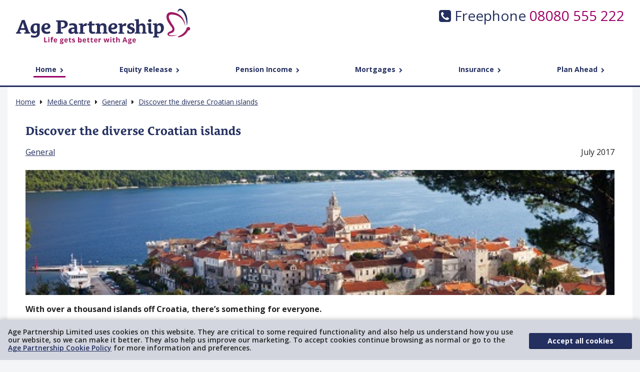

--- FILE ---
content_type: text/html; charset=UTF-8
request_url: https://www.agepartnership.co.uk/media-centre/general/discover-the-diverse-croatian-islands/
body_size: 12791
content:
<!DOCTYPE html>
<html lang="en-GB">
    <head>
        <!-- Meta info -->        <title>Discover the diverse Croatian islands | Age Partnership </title>
        <meta name="description" content="">
        <meta http-equiv="content-type" content="text/html; charset=UTF-8" >
        <meta name="X-Node" value="Unknown">
        <meta name="viewport" content="initial-scale=1.0, user-scalable=no">
        <meta http-equiv="X-UA-Compatible" content="IE=edge" />
        <link rel="canonical" href="https://www.agepartnership.co.uk/media-centre/general/discover-the-diverse-croatian-islands/" />

        <meta property="og:title" content="Discover the diverse Croatian islands | Age Partnership " />
<meta property="og:description" content="" />
<meta property="og:type" content="website" />
 <meta property="og:url" content="https://www.agepartnership.co.uk/media-centre/general/discover-the-diverse-croatian-islands/" />
<meta property="og:image" content="/static/oleg-images/rebuild/global/logos/butterfly-og-image--1200x627.jpg" />
<meta property="og:image:width" content="300" />
<meta property="og:image:height" content="60" />

        <!-- Don't cache HTML -->
        <meta http-equiv="Cache-Control" content="no-cache, no-store, must-revalidate" />
        <meta http-equiv="Pragma" content="no-cache" />
        <meta http-equiv="Expires" content="0" />
        <meta name="google-site-verification" content="SOvMm9jcTU-jrHX4Kf3bWgVhUTgrvWngTB-0Dgeq4W0" />

        <!-- PHg specific meta info -->
        <meta name="X-Hg-Segment" value="">
<meta name="X-Hg-Sbs_Id" value="">
<meta name="X-Hg-Sbs" value="">
<meta name="X-PHg-Path" value="content/media-centre/articles/general/discover-the-diverse-croatian-islands.html.twig">
<meta name="X-PHg-SessionId" value="bot">

        <!-- Silverpop specific meta info -->
        <meta name="com.silverpop.brandeddomains" content="www.pages06.net,agepartnership.co.uk,email.agepartnership.co.uk,local.agepartnership.co.uk,www.agepartnership.co.uk">
<meta name="com.silverpop.cothost" content="campaign-eu-1.goacoustic.com" />
        
        <!-- GTM Data Layer include -->
        
<script>
// [  ] [  ] [  ]
    dataLayer = [{
        "hgSessionId": "bot"                                                                                                                                                                                                                ,"hgAudiencePisJ": true                                                                                                                                                                                                                                                                                                                                                                                                                                ,"hgCCM_sn": true        ,"hgCCM_fn": false        ,"hgCCM_pf": false        ,"hgCCM_tg": false        ,"hgCCM_3p": false                                            }];
                window.uetq = window.uetq || []; // Bing UET
</script>

        <!-- Google Tag Manager -->
        <script>
    (function(w,d,s,l,i){w[l]=w[l]||[];w[l].push({'gtm.start':new Date().getTime(),event:'gtm.js'});var f=d.getElementsByTagName(s)[0],j=d.createElement(s),dl=l!='dataLayer'?'&l='+l:'';j.async=true;j.src='//www.googletagmanager.com/gtm.js?id='+i+dl;f.parentNode.insertBefore(j,f);})(window,document,'script','dataLayer','GTM-PZ9RD8');
</script>
        <!-- Google Global Tag -->
        
        <!-- GA4 Google tag (gtag.js) -->
        <script async src="https://www.googletagmanager.com/gtag/js?id=G-JPX59780B3"></script>
<script>
  window.dataLayer = window.dataLayer || [];
  function gtag(){dataLayer.push(arguments);}
  gtag('js', new Date());

  gtag('config', 'G-JPX59780B3');
</script>
        <!-- Google Search markup -->
        <script type="application/ld+json">
    {
        "@context" : "http://schema.org",
        "@type" : "Organization",
        "url" : "https://www.agepartnership.co.uk",
        "logo" : "https://www.agepartnership.co.uk/static/images/google-markup-logo.jpg",
        "contactPoint" : [{
            "@type" : "ContactPoint",
            "telephone" : "+448080555222",
            "contactType" : "customer service",
            "productSupported" : "Equity Release"
        },{
            "@type" : "ContactPoint",
            "telephone" : "+448009755151",
            "contactType" : "customer service",
            "productSupported" : "Pension Income"
        },{
            "@type" : "ContactPoint",
            "telephone" : "+448000810110",
            "contactType" : "customer service",
            "productSupported" : "Power of Attorney"
        }, {
            "@type" : "ContactPoint",
            "telephone" : "+447700178667",
            "contactType" : "customer service"
        }, {
            "@type" : "ContactPoint",
            "telephone" : "+447700178668",
            "contactType" : "customer service"
        }]
    }
</script>

        <!-- Load QAS CSS -->                    <link rel="stylesheet" type="text/css" href="/static/content/css/Address-Lookup.css">
                <noscript>            <style>.qas .li-wrapper-address1, .qas .li-wrapper-address2, .qas .li-wrapper-town {display:block!important;}</style>
        </noscript>
                <link rel="stylesheet" href="/static/oleg-css/landing/legacy/consent-banner/base-56e446e677.css">
        <script src="https://ajax.googleapis.com/ajax/libs/jquery/3.5.0/jquery.min.js" type="text/javascript"></script>
        <script src="//code.jquery.com/jquery-migrate-3.4.1.min.js" type="text/javascript"></script>

        <!--[if lt IE 10]>
            <style>#qas_picklist_overlay { display: none !important; }</style>
        <![endif]-->

        <!-- Set fav.ico / apple icons -->
        <link rel="shortcut icon" href="/static/oleg-images/rebuild/global/logos/butterfly-two-colour.ico" type="image/x-icon" />
<link rel="apple-touch-icon" type="image/x-icon" href="/static/oleg-images/rebuild/global/logos/butterfly-two-colour.ico" />
<link rel="apple-touch-icon-precomposed" type="image/x-icon" href="/static/oleg-images/rebuild/global/logos/butterfly-two-colour.ico" />
<link rel="icon" type="image/x-icon" href="/static/oleg-images/rebuild/global/logos/butterfly-two-colour.ico" />
<link rel="apple-touch-icon" href="/apple-touch-icon.png" />
<link rel="apple-touch-icon" sizes="57x57" href="/apple-touch-icon-57x57.png" />
<link rel="apple-touch-icon" sizes="72x72" href="/apple-touch-icon-72x72.png" />
<link rel="apple-touch-icon" sizes="76x76" href="/apple-touch-icon-76x76.png" />
<link rel="apple-touch-icon" sizes="114x114" href="/apple-touch-icon-114x114.png" />
<link rel="apple-touch-icon" sizes="120x120" href="/apple-touch-icon-120x120.png" />
<link rel="apple-touch-icon" sizes="144x144" href="/apple-touch-icon-144x144.png" />
<link rel="apple-touch-icon" sizes="152x152" href="/apple-touch-icon-152x152.png" />
<link rel="apple-touch-icon" sizes="180x180" href="/apple-touch-icon-180x180.png" />

          <!-- Base V2 CSS -->
  <link type="text/css" rel="stylesheet" href="/static/content/css/style.css?v=2">
<link type="text/css" rel="stylesheet" href="/static/oleg-css/web/main-e49b10a4f9.css">

<!--[if IE]>
<link rel="stylesheet" type="text/css" href="/static/content/css/internet-explorer.css?v=1">
<link type="text/css" rel="stylesheet" href="/static/content/css/responsive.css?v=1">
<![endif]-->
<!--[if !IE]><!-->
<link type="text/css" rel="stylesheet" href="/static/content/css/responsive.css?v=1">
<!--[endif]-->

<link rel="stylesheet" type="text/css" href="/static/content/css/homepage-banner-wide-calculator.css?v=1">

<!-- Styles for BxSlider -->
<link type="text/css" rel="stylesheet" href="/static/content/css/bx-slider.css?v=1">

<!-- Rolled Content Styles (Non SASS) -->
<link type="text/css" rel="stylesheet" href="/static/css/rolled/content.min.css?v=1">

<!-- Load Font Awesome -->
<link rel="stylesheet" href="//maxcdn.bootstrapcdn.com/font-awesome/4.7.0/css/font-awesome.min.css">

<!-- Load google font -->
<link href='https://fonts.googleapis.com/css?family=Open+Sans:700,400,300' rel='stylesheet' type='text/css'>

<!-- fancy overlay -->
<link type="text/css" rel="stylesheet" href="/static/content/css/Fancy-Overlay.css?v=1">

<!-- RS5.0 Main Stylesheet -->
<link rel="stylesheet" type="text/css" href="/static/javascript/revolution-slider/revolution/css/settings.css?v=1">
<!-- RS5.0 Layers and Navigation Styles -->
<link rel="stylesheet" type="text/css" href="/static/javascript/revolution-slider/revolution/css/layers.css?v=1">
<link rel="stylesheet" type="text/css" href="/static/javascript/revolution-slider/revolution/css/navigation.css">

            <!-- Base V2 JS -->
        
    <!-- Load jQuery & jQuery Validate Via CDN -->

    <script src="https://ajax.googleapis.com/ajax/libs/jquery/3.5.0/jquery.min.js"></script>
<script src="//code.jquery.com/jquery-migrate-3.4.1.min.js" type="text/javascript"></script>

    <script async type="text/javascript" src="https://ajax.aspnetcdn.com/ajax/jquery.validate/1.14.0/jquery.validate.min.js"></script>

    <!-- Load Our Content JS -->

    <script defer type="text/javascript" src="/static/javascript/rolled/content.min.js?v=1"></script>
    <script defer type="text/javascript" src="/static/oleg-js/general-3d8d065d13.js"></script>
    <!-- Import JS for accordion -->
    <script defer type="text/javascript" src="/static/javascript/accordion.js?v=1.0.0"></script>

                <!-- Load QAS -->
        <!-- Load QAS -->
<script defer type="text/javascript" src="/static/javascript/QAS-Logging.min.js"></script>
<script defer type="text/javascript">
var qas_config={namespace:'qas','bind': '#content-wrapper', url:'//www.agepartnership.co.uk/static/qas-proweb.php',address_fields:['address1','address2','town'],valid_pattern_for:{postcode:/^[A-Z]{1,2}[0-9R][0-9A-Z]? [0-9][ABD-HJLNP-UW-Z]{2}$/i},cleaner:{postcode:function(v){v=v.replace(/\s+/g,'');v=v.toUpperCase();v1=v.substr(0,v.length-3);v2=v.substr(v.length-3,3);v=v1+' '+v2;return v;}}};

var qas;$(function(){qas=new QAS(qas_config);qas.init();$('form.'+qas.namespace()).submit(function(){return qas.lookup_on_submit();});});
</script>
    
    <!-- ie specific style sheets & ie6 png fix -->
    <!--[if lte IE 7]>
      <link rel="stylesheet" type="text/css" href="/css/ie.min.css">
    <![endif]-->


    <!-- Call Fancy Overlay -->
    <script defer type="text/javascript">
    var overlay;$(function(){overlay=new FancyOverlay({});overlay.init();});
    </script>

    <!-- Tipsy -->
    <script defer type="text/javascript">
    $(function(){$('.tips').tipsy({ opacity : 0.95 });});
    </script>

    <!-- jQuery image slider -->
    <script defer type="text/javascript">
    $(function(){$('.bxslider').bxSlider({minSlides: 10,maxSlides: 10,slideWidth: 90,slideMargin: 20})});
    </script>

    <script defer type="text/javascript">
    $(function(){$.lazyLoadXT.onload=function(){var $el=$(this);$el.removeClass('lazy-hidden').addClass('animated '+$el.attr('data-effect'));};});
    </script>        </head>

    <body  class="">
        <!-- Google Tag Manager (noscript) -->
        <noscript>
    <iframe src="https://www.googletagmanager.com/ns.html?id=GTM-PZ9RD8" height="0" width="0" style="display:none;visibility:hidden"></iframe>
</noscript>        <!-- End Google Tag Manager -->

        
    <!-- Consent banner start -->
    <script src="/static/oleg-js/ajax-form/ajax-form-95449e7379.js" type="text/javascript"></script>

    <script type="text/javascript">
        // This script adjusts the bottom padding of the body element based on the visibility of the consent banner.
        // This prevents the cookie banner covering any body content, due to it being a 'floating' element
        window.onload = function () {
console.log('Consent banner padding script loaded ******************');
            let originalPaddingBottom = null,
                lastBannerHeight = 0;

            function cookieBannerBodyPadding() {
                const banner = document.querySelector('.ap-m-consent-banner__wrapper');

                //Store original body bottom padding value
                if (originalPaddingBottom === null) {
                    const bodyStyle = window.getComputedStyle(document.body);
                    originalPaddingBottom = parseInt(bodyStyle.paddingBottom, 10) || 0;
                }

                //If there is a cookie banner element
                if (banner) {
                    const bannerStyle = window.getComputedStyle(banner);

                    //Check if it is visible by checking display is not "none" and visibility is not "hidden"
                    const isVisible = bannerStyle.display !== "none" && bannerStyle.visibility !== "hidden";


                    if (isVisible) {
                        const bannerHeight = banner.offsetHeight || 0;
                        if (bannerHeight !== lastBannerHeight) {
                            document.body.style.paddingBottom = (originalPaddingBottom + bannerHeight) + 'px';
                            lastBannerHeight = bannerHeight;
                        }
                        return;
                    }
                }

                // If no banner or hidden, reset body padding values
                if (lastBannerHeight !== 0) {
                    document.body.style.paddingBottom = originalPaddingBottom + 'px';
                    lastBannerHeight = 0;
                }
            }

            // Run once when page has loaded
            cookieBannerBodyPadding();

            // Update again if the window is resized
            window.addEventListener('resize', cookieBannerBodyPadding);

            // Also observe changes to DOM (visibility toggled or element removed)
            const observer = new MutationObserver(cookieBannerBodyPadding);
            observer.observe(document.body, { childList: true, subtree: true, attributes: true, attributeFilter: ["style", "class"] });

            // Optional: poll every 1000ms as a fallback for style changes not triggering mutation
            setInterval(cookieBannerBodyPadding, 1000);
        };

        // This script handles the consent banner AJAX form submit functionality
        $(document).ready(function() {
            var ajaxForm = new AjaxForm({
                ajaxGroup: 'consent-banner',
                scrollToResult: false
            });
            ajaxForm.init();

            var recordConsent = function () {
                console.log('Recording Consent');
                /*  */
                dataLayer.push({
                    "hgCCM_sn": true,
                    "hgCCM_fn": true,
                    "hgCCM_pf": true,
                    "hgCCM_tg": true,
                    "hgCCM_3p": true
                });
                /*  */
                dataLayer.push({"event": "updateConsent"});
                /*  */
                                    dataLayer.push({"event": "fireAnalyticsTags"});
                            };

            /*  */
            $('button#consent-agree').click(function() {
                teardownConsentBanner();
                recordConsent();
            });

            /*  */
            $('div#page-body-wrapper').click(function(e) { /*  */
                teardownConsentBanner();
                if (e.target.type === 'submit') {
                    /*  */
                    /*  */
                    return true; /*  */
                };
                recordConsent();
                ajaxForm.handleSubmit(ajaxForm.form, ajaxForm.config.ajaxGroup);
            });

            /*  */
            function teardownConsentBanner() {
                $('div#page-body-wrapper').off('click'); /*  */
                $('button#consent-agree').prop('disabled', true); /*  */
                $('.ap-m-consent-banner__wrapper').fadeOut();
            }
        });
    </script>

    <div class="ap-m-consent-banner__wrapper">
        <div class="ap-m-consent-banner ap-u-wrap">
            <p class="ap-m-consent-banner__text">
                                                            Age Partnership Limited uses cookies on this website. They are critical to some required functionality and also help us understand how you use our website, so we can make it better. They also help us improve our marketing.
                                                                To accept cookies continue browsing as normal or go to the <a class="ap-m-consent-banner__link" href="/cookie-policy/">Age Partnership Cookie Policy</a> for more information and preferences.
                                                </p>

            <form action="/enquiry/consent-banner/" method="POST" data-ajax-group="consent-banner" name="consent-banner" id="consent-banner" action="/enquiry/consent-banner/" method="post" class="enquiry">
    
<div>
            <input type="hidden" id="ccm_timestamp" name="ccm_timestamp" value="2026-01-16T02:09:16+00:00" >
            <input type="hidden" id="ccm_strictly_necessary" name="ccm_strictly_necessary" value="1" >
            <input type="hidden" id="ccm_functionality" name="ccm_functionality" value="1" >
            <input type="hidden" id="ccm_targeting" name="ccm_targeting" value="1" >
            <input type="hidden" id="ccm_performance" name="ccm_performance" value="1" >
            <input type="hidden" id="ccm_third_party" name="ccm_third_party" value="1" >
    </div>

    
    <button type="submit" id="consent-agree" class="ap-c-btn  ap-c-btn--secondary ap-m-consent-banner__button" data-ajax-group="consent-banner" data-ajax-role="submit">Accept all cookies</button>
</form>

        </div>
    </div>

    <div data-ajax-group="consent-banner" data-ajax-role="result-wrapper"></div>
    <!-- Consent banner end -->

        <div id="page-body-wrapper">
            
    <div id="page">
        <div id="header">
                                
        

<div class="ap-m-masthead ap-u-wrap" data-server-time="2026-01-16 02:09:16">
    <a class="ap-m-masthead__homelink " href="/">
        <picture class="ap-m-masthead__homelink-picture">
                            <source type="image/svg+xml" srcset="/static/oleg-images/rebuild/global/logos/age-partnership-two-colour.svg">
            
            <img src="/static/oleg-images/rebuild/global/logos/age-partnership-two-colour.png" alt="Age Partnership The UKs No.1 Equity Release Advisor" />
        </picture>
    </a>

    <!-- Small screen tel number CTA STARTS -->
    <div class="u-hide--tablet-portrait-up">
                    <label for="show-menu-tel" data-target="#js-mobile-tel-cta" class="ap-m-masthead__mobile-tel-button js-toggle-slide-trigger">
                <span class="ap-m-masthead__mobile-tel-icon"><img src="https://www.agepartnership.co.uk/build/images/phone--circular--primary.8eac802b.svg"></span>
            </label>

            <input type="checkbox" id="show-menu-tel" class="u-hide--all" role="button">
        
        <div class="ap-m-masthead__mobile-content ap-m-content-block ap-m-content-block--light-blue ap-m-content-block--shadow--bottom">
            <p class="ap-m-masthead__mobile-message"></p>
            <div class="ap-m-masthead__mobile-cta js-toggle-slide-target" id="js-mobile-tel-cta">
                <a class="ap-m-masthead__mobile-tel-btn" href="tel:01138970666">Tap to call us on <b class="ap-u-fcolour--secondary">0113&nbsp;8970&nbsp;666</b></a>
            </div>
        </div>
    </div>
    <!-- Small screen tel number CTA ENDS -->

    <div class="ap-m-masthead__large-screen-cta">
        <i class="fa fa-phone-square"></i>
        Freephone
        <span class="ap-m-masthead__freephone-number">
                                                08080&nbsp;555&nbsp;222
                                    </span>

        <div class="ap-m-masthead__call-back">
                                                <p class="ap-m-masthead__call-back-message"></p>
                                    </div>
    </div>

</div>
            
                    </div><!-- /#header -->

        <div id="navigation">
            
<div class="ap-m-primary-nav-wrap">
    <ul class="ap-m-primary-nav">
        <li class="ap-m-primary-nav__item"><a href="/" class="ap-m-primary-nav__link js-nav-toggle ap-m-primary-nav__link--active" data-target-menu="#home-sub-menu">Home <i class="fa fa-chevron-right ap-m-primary-nav__icon" aria-hidden="true"></i></a>
            <div class="ap-m-primary-nav__sub-menu" id="home-sub-menu">
                <div class="columns is-gapless">
                    <div class="column is-one-quarter">
                        <div class="u-padding-left-1 u-padding-top-1">
                            
<h3 class="ap-m-sub-menu-list__heading"><a href="/"  >Age Partnership <i class="fa fa-chevron-right ap-m-sub-menu-list__icon" aria-hidden="true"></i></a></h3>

<ul class="ap-m-sub-menu-list">
            <li class="ap-m-sub-menu-list__item"><a href="/who-we-are/" class="ap-m-sub-menu-list__link " title="Who we are"  >Who we are </a></li>
            <li class="ap-m-sub-menu-list__item"><a href="/who-we-are/life-gets-better-with-age/" class="ap-m-sub-menu-list__link " title="Life gets better with Age"  >Life gets better with Age </a></li>
            <li class="ap-m-sub-menu-list__item"><a href="/who-we-are/our-people/" class="ap-m-sub-menu-list__link " title="Our people"  >Our people </a></li>
            <li class="ap-m-sub-menu-list__item"><a href="/who-we-are/our-products/" class="ap-m-sub-menu-list__link " title="Our products"  >Our products </a></li>
            <li class="ap-m-sub-menu-list__item"><a href="/who-we-are/our-awards-and-reviews/" class="ap-m-sub-menu-list__link " title="Our awards &amp; reviews"  >Our awards &amp; reviews </a></li>
            <li class="ap-m-sub-menu-list__item"><a href="https://careers.agepartnership.co.uk/" class="ap-m-sub-menu-list__link " title="Careers" target="_blank" >Careers <i class="fa fa-external-link ap-m-sub-menu-list__icon"></i></a></li>
            <li class="ap-m-sub-menu-list__item"><a href="/who-we-are/contact-us/" class="ap-m-sub-menu-list__link " title="Contact us"  >Contact us </a></li>
    </ul>
                        </div>
                    </div><!-- /.column -->
                    <div class="column is-one-quarter">
                        <div class="u-padding-left-1 u-padding-top-1">
                            
<h3 class="ap-m-sub-menu-list__heading"><a href="/introducers/"  class="FO-Open-URL" data-fo-href="/introducers/prompt-overlay/" data-fo-reference="callback-overlay" data-fo-width="80%'" data-fo-max-width="600px">Business Partners <i class="fa fa-chevron-right ap-m-sub-menu-list__icon" aria-hidden="true"></i></a></h3>

<ul class="ap-m-sub-menu-list">
            <li class="ap-m-sub-menu-list__item"><a href="/introducers/join-network/" class="ap-m-sub-menu-list__link FO-Open-URL" title="Register with Age Partnership"  data-fo-href="/introducers/prompt-overlay/" data-fo-reference="callback-overlay" data-fo-width="80%'" data-fo-max-width="600px">Register with Age Partnership </a></li>
            <li class="ap-m-sub-menu-list__item"><a href="/introducers/login-register/" class="ap-m-sub-menu-list__link FO-Open-URL" title="Make a Referral"  data-fo-href="/introducers/prompt-overlay/" data-fo-reference="callback-overlay" data-fo-width="80%'" data-fo-max-width="600px">Make a Referral </a></li>
            <li class="ap-m-sub-menu-list__item"><a href="/introducers/login-register/" class="ap-m-sub-menu-list__link FO-Open-URL" title="Online Portal"  data-fo-href="/introducers/prompt-overlay/" data-fo-reference="callback-overlay" data-fo-width="80%'" data-fo-max-width="600px">Online Portal </a></li>
            <li class="ap-m-sub-menu-list__item"><a href="/introducers/login-register/" class="ap-m-sub-menu-list__link FO-Open-URL" title="Newsletter"  data-fo-href="/introducers/prompt-overlay/" data-fo-reference="callback-overlay" data-fo-width="80%'" data-fo-max-width="600px">Newsletter </a></li>
    </ul>
                        </div>
                    </div><!-- /.column -->
                    <div class="column is-one-quarter">
                        <div class="u-padding-all-1">
                            
<h3 class="ap-m-sub-menu-list__heading"><a href="/media-centre/"  >Media Centre <i class="fa fa-chevron-right ap-m-sub-menu-list__icon" aria-hidden="true"></i></a></h3>

<ul class="ap-m-sub-menu-list">
            <li class="ap-m-sub-menu-list__item"><a href="/media-centre/equity-release/" class="ap-m-sub-menu-list__link " title="Equity Release news"  >Equity Release news </a></li>
            <li class="ap-m-sub-menu-list__item"><a href="/media-centre/pension-income/" class="ap-m-sub-menu-list__link " title="Pension Income news"  >Pension Income news </a></li>
            <li class="ap-m-sub-menu-list__item"><a href="/media-centre/general/" class="ap-m-sub-menu-list__link " title="General news"  >General news </a></li>
            <li class="ap-m-sub-menu-list__item"><a href="/media-centre/archived-news/" class="ap-m-sub-menu-list__link " title="Archived news"  >Archived news </a></li>
    </ul>
                        </div>
                    </div><!-- /.column -->
                </div><!-- /.columns -->

                <div class="ap-m-menu-footer">
                    <div class="columns">
                        <div class="column is-one-quarter ap-m-menu-footer__item">
                            <span class="ap-m-menu-footer__icon ap-m-menu-footer__label"><img src="/static/oleg-images/rebrand/compiled/icons/phone--circular--primary.svg" class="ap-m-menu-footer__phone-item">Call Freephone 

    08080&nbsp;555&nbsp;222
</span>
                        </div><!-- /.column -->
                        <div class="column is-one-quarter">
                            <a href="/who-we-are/contact-us/" class="ap-m-menu-footer__item"><i class="fa fa-envelope-square ap-m-menu-footer__icon"></i> Contact us &raquo;</a>
                        </div><!-- /.column -->
                        <div class="column is-one-quarter">
                            <a href="https://x.com/AgePartnership" target="_blank"><i class="fa fa-twitter-square ap-m-menu-footer__icon"></i><span></span></a>
                            <a href="https://www.facebook.com/AgePartnership" target="_blank"><i class="fa fa-facebook-square ap-m-menu-footer__icon"></i><span></span></a>
                            <a href="https://www.youtube.com/user/AgePartnershipUK" target="_blank"><i class="fa fa-youtube-square ap-m-menu-footer__icon"></i><span></span></a>
                            <a href="https://www.linkedin.com/company/age-partnership" target="_blank"><i class=" fa fa-linkedin-square ap-m-menu-footer__icon"></i><span></span></a>
                        </div><!-- /.column -->
                        <div class="column is-one-quarter u-text-align--right">
                            <a href="#" class="ap-m-menu-footer__item js-close-sub-menu">Close Menu <i class="fa fa-times ap-m-menu-footer__icon"></i></a>
                        </div><!-- /.column -->
                    </div><!-- /.columns -->
                </div><!-- /.ap-m-menu-footer -->
            </div><!-- /.ap-m-primary-nav__sub-menu -->
        </li><!-- /.ap-m-primary-nav__item -->

        <li class="ap-m-primary-nav__item"><a href="/equity-release/" class="ap-m-primary-nav__link js-nav-toggle " data-target-menu="#eqr-sub-menu">Equity Release <i class="fa fa-chevron-right ap-m-primary-nav__icon" aria-hidden="true"></i></a>
            <div class="ap-m-primary-nav__sub-menu" id="eqr-sub-menu">
                <div class="columns is-gapless">
                    <div class="column is-one-quarter">
                        <div class="u-padding-left-1 u-padding-top-1">
                            
<h3 class="ap-m-sub-menu-list__heading"><a href="/equity-release/"  >Equity Release Home <i class="fa fa-chevron-right ap-m-sub-menu-list__icon" aria-hidden="true"></i></a></h3>

<ul class="ap-m-sub-menu-list">
            <li class="ap-m-sub-menu-list__item"><a href="/equity-release/our-service-and-cost/" class="ap-m-sub-menu-list__link " title="Our service and cost"  >Our service and cost </a></li>
            <li class="ap-m-sub-menu-list__item"><a href="/equity-release/equity-release-calculator/" class="ap-m-sub-menu-list__link " title="Equity Release calculator"  >Equity Release calculator </a></li>
            <li class="ap-m-sub-menu-list__item"><a href="/equity-release/request-a-free-guide/" class="ap-m-sub-menu-list__link " title="Request a free guide"  >Request a free guide </a></li>
            <li class="ap-m-sub-menu-list__item"><a href="/equity-release/speak-to-an-equity-release-specialist/" class="ap-m-sub-menu-list__link " title="Speak to an Equity Release Specialist"  >Speak to an Equity Release Specialist </a></li>
            <li class="ap-m-sub-menu-list__item"><a href="/equity-release/existing-age-partnership-customers/" class="ap-m-sub-menu-list__link " title="Existing Age Partnership customers"  >Existing Age Partnership customers </a></li>
    </ul>
                        </div>
                    </div><!-- /.column -->
                    <div class="column is-one-quarter">
                        <div class="u-padding-left-1 u-padding-top-1">
                            
<h3 class="ap-m-sub-menu-list__heading"><a href="/equity-release/equity-release-faqs/"  >Equity Release FAQs <i class="fa fa-chevron-right ap-m-sub-menu-list__icon" aria-hidden="true"></i></a></h3>

<ul class="ap-m-sub-menu-list">
            <li class="ap-m-sub-menu-list__item"><a href="/equity-release/equity-release-faqs/how-does-equity-release-work/" class="ap-m-sub-menu-list__link " title="How does equity release work?"  >How does equity release work? </a></li>
            <li class="ap-m-sub-menu-list__item"><a href="/equity-release/equity-release-faqs/how-equity-release-can-help-you/" class="ap-m-sub-menu-list__link " title="How can equity release help you?"  >How can equity release help you? </a></li>
            <li class="ap-m-sub-menu-list__item"><a href="/equity-release/equity-release-faqs/how-much-equity-can-you-release/" class="ap-m-sub-menu-list__link " title="How much equity can you release?"  >How much equity can you release? </a></li>
            <li class="ap-m-sub-menu-list__item"><a href="/equity-release/equity-release-faqs/equity-release-jargon-buster/" class="ap-m-sub-menu-list__link " title="Equity Release jargon buster"  >Equity Release jargon buster </a></li>
    </ul>
                        </div>
                    </div><!-- /.column -->
                    <div class="column is-one-quarter">
                        <div class="u-padding-left-1 u-padding-top-1">
                            
<h3 class="ap-m-sub-menu-list__heading"><a href="/equity-release/explore-equity-release-plans/"  >Explore Equity Release plans <i class="fa fa-chevron-right ap-m-sub-menu-list__icon" aria-hidden="true"></i></a></h3>

<ul class="ap-m-sub-menu-list">
            <li class="ap-m-sub-menu-list__item"><a href="/equity-release/explore-equity-release-plans/lifetime-mortgage/" class="ap-m-sub-menu-list__link " title="Lifetime mortgage"  >Lifetime mortgage </a></li>
            <li class="ap-m-sub-menu-list__item"><a href="/equity-release/explore-equity-release-plans/drawdown-lifetime-mortgage/" class="ap-m-sub-menu-list__link " title="Drawdown lifetime mortgage"  >Drawdown lifetime mortgage </a></li>
            <li class="ap-m-sub-menu-list__item"><a href="/equity-release/explore-equity-release-plans/home-reversion-plan/" class="ap-m-sub-menu-list__link " title="Home reversion plan"  >Home reversion plan </a></li>
    </ul>
                        </div>
                    </div><!-- /.column -->
                    <div class="column is-one-quarter">
                        <div class="u-padding-all-1">
                            
<h3 class="ap-m-sub-menu-list__heading"><a href="/equity-release/switch-your-equity-release-plan/"  >Switch your Equity Release plan <i class="fa fa-chevron-right ap-m-sub-menu-list__icon" aria-hidden="true"></i></a></h3>

<ul class="ap-m-sub-menu-list">
            <li class="ap-m-sub-menu-list__item"><a href="/equity-release/switch-your-equity-release-plan/review-your-plan/" class="ap-m-sub-menu-list__link " title="Review your plan"  >Review your plan </a></li>
            <li class="ap-m-sub-menu-list__item"><a href="/equity-release/switch-your-equity-release-plan/get-in-touch-and-see-what-you-can-save/" class="ap-m-sub-menu-list__link " title="Get in touch and see what you could save"  >Get in touch and see what you could save </a></li>
            <li class="ap-m-sub-menu-list__item"><a href="/equity-release/switch-your-equity-release-plan/plan-review-calculator/" class="ap-m-sub-menu-list__link " title="Plan Review calculator"  >Plan Review calculator </a></li>
    </ul>
                        </div>
                    </div><!-- /.column -->
                </div><!-- /.columns -->

                <div class="ap-m-menu-footer">
                    <div class="columns">
                        <div class="column is-one-quarter ap-m-menu-footer__item">
                            <span class="ap-m-menu-footer__icon ap-m-menu-footer__label"><img src="/static/oleg-images/rebrand/compiled/icons/phone--circular--primary.svg" class="ap-m-menu-footer__phone-item">Call Freephone 

    08080&nbsp;555&nbsp;222
</span>
                        </div><!-- /.column -->
                        <div class="column is-one-quarter">
                            <a href="/equity-release/request-a-free-guide/" class="ap-m-menu-footer__item"><i class="fa fa-envelope-square ap-m-menu-footer__icon"></i> Request Free Guide &raquo;</a>
                        </div><!-- /.column -->
                        <div class="column is-one-quarter">
                            <a href="/equity-release/equity-release-calculator/" class="ap-m-menu-footer__item"><i class="fa fa-calculator ap-m-menu-footer__icon"></i> Equity Release Calculator &raquo;</a>
                        </div><!-- /.column -->
                        <div class="column is-one-quarter u-text-align--right">
                            <a href="#" class="ap-m-menu-footer__item js-close-sub-menu">Close Menu <i class="fa fa-times ap-m-menu-footer__icon"></i></a>
                        </div><!-- /.column -->
                    </div><!-- /.columns -->
                </div><!-- /.ap-m-menu-footer -->
            </div><!-- /.ap-m-primary-nav__sub-menu -->
        </li><!-- /.ap-m-primary-nav__item -->

        <li class="ap-m-primary-nav__item"><a href="/pension-income/" class="ap-m-primary-nav__link js-nav-toggle " data-target-menu="#pi-sub-menu">Pension Income <i class="fa fa-chevron-right ap-m-primary-nav__icon" aria-hidden="true"></i></a>
            <div class="ap-m-primary-nav__sub-menu" id="pi-sub-menu">
                <div class="columns is-gapless">
                    <div class="column is-one-quarter">
                        <div class="u-padding-left-1 u-padding-top-1">
                            
<h3 class="ap-m-sub-menu-list__heading"><a href="/pension-income/"  >Pension Income Home <i class="fa fa-chevron-right ap-m-sub-menu-list__icon" aria-hidden="true"></i></a></h3>

<ul class="ap-m-sub-menu-list">
            <li class="ap-m-sub-menu-list__item"><a href="/pension-income/our-service/what-does-our-service-cost/" class="ap-m-sub-menu-list__link " title="What does our service cost?"  >What does our service cost? </a></li>
            <li class="ap-m-sub-menu-list__item"><a href="/pension-income/call-back/" class="ap-m-sub-menu-list__link FO-Open-URL" title="Speak to a Specialist"  data-fo-href="/pension-income/call-back-overlay/" data-fo-reference="pis-callback" data-fo-width="80%'" data-fo-max-width="550px">Speak to a Specialist </a></li>
    </ul>
                        </div>
                    </div><!-- /.column -->
                    <div class="column is-one-quarter">
                        <div class="u-padding-left-1 u-padding-top-1">
                            
<h3 class="ap-m-sub-menu-list__heading"><a href="/pension-income/"  >We can offer <i class="fa fa-chevron-right ap-m-sub-menu-list__icon" aria-hidden="true"></i></a></h3>

<ul class="ap-m-sub-menu-list">
            <li class="ap-m-sub-menu-list__item"><a href="/pension-income/annuities/" class="ap-m-sub-menu-list__link " title="Lifetime Annuities"  >Lifetime Annuities </a></li>
            <li class="ap-m-sub-menu-list__item"><a href="/pension-income/fixed-term-annuities/" class="ap-m-sub-menu-list__link " title="Fixed-Term Annuities"  >Fixed-Term Annuities </a></li>
            <li class="ap-m-sub-menu-list__item"><a href="/pension-income/pension-drawdown/" class="ap-m-sub-menu-list__link " title="Drawdown"  >Drawdown </a></li>
            <li class="ap-m-sub-menu-list__item"><a href="/pension-income/mot/" class="ap-m-sub-menu-list__link " title="Pension MOT Service"  >Pension MOT Service </a></li>
            <li class="ap-m-sub-menu-list__item"><a href="/pension-income/advice/" class="ap-m-sub-menu-list__link " title="Pensions Advice Service"  >Pensions Advice Service </a></li>
    </ul>
                        </div>
                    </div><!-- /.column -->
                    <div class="column is-one-quarter">
                        <div class="u-padding-left-1 u-padding-top-1">
                            
<h3 class="ap-m-sub-menu-list__heading"><a href="/pension-income/calculators/"  >Calculate your income here <i class="fa fa-chevron-right ap-m-sub-menu-list__icon" aria-hidden="true"></i></a></h3>

<ul class="ap-m-sub-menu-list">
            <li class="ap-m-sub-menu-list__item"><a href="/pension-income/annuities/calculator/" class="ap-m-sub-menu-list__link " title="Lifetime Annuity Calculator"  >Lifetime Annuity Calculator </a></li>
            <li class="ap-m-sub-menu-list__item"><a href="/pension-income/fixed-term-annuities/calculator/" class="ap-m-sub-menu-list__link " title="Fixed-Term Annuity Calculator"  >Fixed-Term Annuity Calculator </a></li>
            <li class="ap-m-sub-menu-list__item"><a href="/pension-income/pension-drawdown/calculator/" class="ap-m-sub-menu-list__link " title="Drawdown Calculator"  >Drawdown Calculator </a></li>
            <li class="ap-m-sub-menu-list__item"><a href="/pension-income/pension-tax-calculator/" class="ap-m-sub-menu-list__link " title="Tax Calculator"  >Tax Calculator </a></li>
    </ul>
                        </div>
                    </div><!-- /.column -->
                    <div class="column is-one-quarter">
                        <div class="u-padding-all-1">
                            
<h3 class="ap-m-sub-menu-list__heading"><a  >Existing Age Partnership Customers </a></h3>

<ul class="ap-m-sub-menu-list">
            <li class="ap-m-sub-menu-list__item"><a href="https://uk.trustpilot.com/review/agepartnership.co.uk" class="ap-m-sub-menu-list__link " title="Review our service" target="_blank" >Review our service <i class="fa fa-external-link ap-m-sub-menu-list__icon"></i></a></li>
            <li class="ap-m-sub-menu-list__item"><a href="/who-we-are/contact-us/" class="ap-m-sub-menu-list__link " title="Contact us"  >Contact us </a></li>
    </ul>
                        </div>
                    </div><!-- /.column -->
                </div><!-- /.columns -->

                <div class="ap-m-menu-footer">
                    <div class="columns">
                        <div class="column is-one-quarter ap-m-menu-footer__item">
                            <span class="ap-m-menu-footer__icon ap-m-menu-footer__label"><img src="/static/oleg-images/rebrand/compiled/icons/phone--circular--primary.svg" class="ap-m-menu-footer__phone-item">Call Freephone 0800 975 5151</span>
                        </div><!-- /.column -->
                        <div class="column is-one-quarter">
                            <a href="/pension-income/brochure-request/" rel="noindex" class="ap-m-menu-footer__item FO-Open-URL" data-fo-href="/pension-income/brochure-request-overlay/" data-fo-reference="callback-overlay" data-fo-width="80%" data-fo-max-width="550px"><i class="fa fa-envelope-square ap-m-menu-footer__icon"></i> Request Free Guide &raquo;</a>
                        </div><!-- /.column -->
                        <div class="column is-one-quarter">
                            <a href="/pension-income/calculator/" class="ap-m-menu-footer__item"><i class="fa fa-calculator ap-m-menu-footer__icon"></i> Pension Income Calculator &raquo;</a>
                        </div><!-- /.column -->
                        <div class="column is-one-quarter u-text-align--right">
                            <a href="#" class="ap-m-menu-footer__item js-close-sub-menu">Close Menu <i class="fa fa-times ap-m-menu-footer__icon"></i></a>
                        </div><!-- /.column -->
                    </div><!-- /.columns -->
                </div><!-- /.ap-m-menu-footer -->
            </div><!-- /.ap-m-primary-nav__sub-menu -->
        </li><!-- /.ap-m-primary-nav__item -->

        <li class="ap-m-primary-nav__item"><a href="/mortgages/" class="ap-m-primary-nav__link js-nav-toggle " data-target-menu="#mortages-sub-menu">Mortgages <i class="fa fa-chevron-right ap-m-primary-nav__icon" aria-hidden="true"></i></a>
            <div class="ap-m-primary-nav__sub-menu" id="mortages-sub-menu">
                <div class="columns is-gapless">
                    <div class="column is-one-quarter">
                        <div class="u-padding-left-1 u-padding-top-1">
                            
<h3 class="ap-m-sub-menu-list__heading"><a href="/mortgages/"  >Mortgages Home <i class="fa fa-chevron-right ap-m-sub-menu-list__icon" aria-hidden="true"></i></a></h3>

<ul class="ap-m-sub-menu-list">
            <li class="ap-m-sub-menu-list__item"><a href="/mortgages/calculator/" class="ap-m-sub-menu-list__link " title="Mortgage calculator"  >Mortgage calculator </a></li>
            <li class="ap-m-sub-menu-list__item"><a href="/mortgages/call-back/" class="ap-m-sub-menu-list__link " title="Speak to a qualified advisor"  >Speak to a qualified advisor </a></li>
            <li class="ap-m-sub-menu-list__item"><a href="/mortgages/what-does-it-cost/" class="ap-m-sub-menu-list__link " title="What does our service cost?"  >What does our service cost? </a></li>
    </ul>
                        </div>
                    </div><!-- /.column -->
                    <div class="column is-one-quarter">
                        <div class="u-padding-left-1 u-padding-top-1">
                            
<h3 class="ap-m-sub-menu-list__heading"><a href="/mortgages/who-we-can-help/"  >Who Can We Help? <i class="fa fa-chevron-right ap-m-sub-menu-list__icon" aria-hidden="true"></i></a></h3>

<ul class="ap-m-sub-menu-list">
            <li class="ap-m-sub-menu-list__item"><a href="/mortgages/who-we-can-help/existing-mortgage/" class="ap-m-sub-menu-list__link " title="Existing mortgage customers"  >Existing mortgage customers </a></li>
            <li class="ap-m-sub-menu-list__item"><a href="/mortgages/who-we-can-help/interest-only/" class="ap-m-sub-menu-list__link " title="Interest-only mortgage customers"  >Interest-only mortgage customers </a></li>
            <li class="ap-m-sub-menu-list__item"><a href="/mortgages/who-we-can-help/retirement-mortgage/" class="ap-m-sub-menu-list__link " title="Retirement mortgage customers"  >Retirement mortgage customers </a></li>
            <li class="ap-m-sub-menu-list__item"><a href="/mortgages/who-we-can-help/refused-elsewhere/" class="ap-m-sub-menu-list__link " title="Customers refused elsewhere"  >Customers refused elsewhere </a></li>
            <li class="ap-m-sub-menu-list__item"><a href="/mortgages/who-we-can-help/buy-to-let/" class="ap-m-sub-menu-list__link " title="Buy-to-let customers"  >Buy-to-let customers </a></li>
            <li class="ap-m-sub-menu-list__item"><a href="/mortgages/who-we-can-help/first-time-buyers/" class="ap-m-sub-menu-list__link " title="First time buyers"  >First time buyers </a></li>
    </ul>
                        </div>
                    </div><!-- /.column -->
                    <div class="column is-one-quarter">
                        <div class="u-padding-all-1">
                            
<h3 class="ap-m-sub-menu-list__heading"><a  >Existing Age Partnership Customers </a></h3>

<ul class="ap-m-sub-menu-list">
            <li class="ap-m-sub-menu-list__item"><a href="https://uk.trustpilot.com/review/agepartnership.co.uk" class="ap-m-sub-menu-list__link " title="Review our service" target="_blank" >Review our service <i class="fa fa-external-link ap-m-sub-menu-list__icon"></i></a></li>
            <li class="ap-m-sub-menu-list__item"><a href="/who-we-are/contact-us/" class="ap-m-sub-menu-list__link " title="Contact us"  >Contact us </a></li>
    </ul>
                        </div>
                    </div><!-- /.column -->
                </div><!-- /.columns -->

                <div class="ap-m-menu-footer">
                    <div class="columns">
                        <div class="column is-one-quarter ap-m-menu-footer__item">
                            <span class="ap-m-menu-footer__icon ap-m-menu-footer__label"><img src="/static/oleg-images/rebrand/compiled/icons/phone--circular--primary.svg" class="ap-m-menu-footer__phone-item">Call Freephone 0800 464 0260</span>
                        </div><!-- /.column -->
                        <div class="column is-one-quarter">
                            <a href="/mortgages/calculator/" class="ap-m-menu-footer__item"><i class="fa fa-calculator ap-m-menu-footer__icon"></i> Mortgage Calculator &raquo;</a>
                        </div><!-- /.column -->
                        <div class="column is-one-quarter is-offset-one-quarter u-text-align--right">
                            <a href="#" class="ap-m-menu-footer__item js-close-sub-menu">Close Menu <i class="fa fa-times ap-m-menu-footer__icon"></i></a>
                        </div><!-- /.column -->
                    </div><!-- /.columns -->
                </div><!-- /.ap-m-menu-footer -->
            </div><!-- /.ap-m-primary-nav__sub-menu -->
        </li><!-- /.ap-m-primary-nav__item -->

        <li class="ap-m-primary-nav__item"><a href="/insurance/" class="ap-m-primary-nav__link js-nav-toggle " data-target-menu="#insurance-sub-menu">Insurance <i class="fa fa-chevron-right ap-m-primary-nav__icon" aria-hidden="true"></i></a>
            <div class="ap-m-primary-nav__sub-menu" id="insurance-sub-menu">
                <div class="columns is-gapless">
                    <div class="column is-one-quarter">
                        <div class="u-padding-left-1 u-padding-top-1">
                            
<h3 class="ap-m-sub-menu-list__heading"><a href="/insurance/"  >Insurance Home <i class="fa fa-chevron-right ap-m-sub-menu-list__icon" aria-hidden="true"></i></a></h3>

<ul class="ap-m-sub-menu-list">
    </ul>
                        </div>
                    </div><!-- /.column -->
                    <div class="column is-one-quarter">
                        <div class="u-padding-left-1 u-padding-top-1">
                            
<h3 class="ap-m-sub-menu-list__heading"><a href="/insurance/what-can-we-help-with/"  >What can we help with? <i class="fa fa-chevron-right ap-m-sub-menu-list__icon" aria-hidden="true"></i></a></h3>

<ul class="ap-m-sub-menu-list">
            <li class="ap-m-sub-menu-list__item"><a href="/insurance/what-can-we-help-with/home-insurance/" class="ap-m-sub-menu-list__link " title="Home Insurance"  >Home Insurance </a></li>
            <li class="ap-m-sub-menu-list__item"><a href="/insurance/home-insurance/get-your-quote/" class="ap-m-sub-menu-list__link " title="Get Your Home Insurance Quote"  >Get Your Home Insurance Quote </a></li>
            <li class="ap-m-sub-menu-list__item"><a href="/insurance/home-insurance/retrieve-your-quote/" class="ap-m-sub-menu-list__link " title="Retrieve Your Home Insurance Quote"  >Retrieve Your Home Insurance Quote </a></li>
    </ul>
                        </div>
                    </div><!-- /.column -->
                    <div class="column is-one-quarter">
                        <div class="u-padding-all-1">
                            
<h3 class="ap-m-sub-menu-list__heading"><a href="/insurance/existing-customers/"  >Existing Customers <i class="fa fa-chevron-right ap-m-sub-menu-list__icon" aria-hidden="true"></i></a></h3>

<ul class="ap-m-sub-menu-list">
            <li class="ap-m-sub-menu-list__item"><a href="/insurance/existing-customers/home-insurance/client-portal/" class="ap-m-sub-menu-list__link " title="Home Insurance Client Portal"  >Home Insurance Client Portal </a></li>
            <li class="ap-m-sub-menu-list__item"><a href="/insurance/existing-customers/home-insurance/make-a-claim/" class="ap-m-sub-menu-list__link " title="How to make a Home Insurance claim"  >How to make a Home Insurance claim </a></li>
            <li class="ap-m-sub-menu-list__item"><a href="https://uk.trustpilot.com/review/agepartnership.co.uk" class="ap-m-sub-menu-list__link " title="Review our service" target="_blank" >Review our service <i class="fa fa-external-link ap-m-sub-menu-list__icon"></i></a></li>
            <li class="ap-m-sub-menu-list__item"><a href="/who-we-are/contact-us/" class="ap-m-sub-menu-list__link " title="Contact us"  >Contact us </a></li>
    </ul>
                        </div>
                    </div><!-- /.column -->
                </div><!-- /.columns -->

                <div class="ap-m-menu-footer">
                    <div class="columns">
                        <div class="column is-half ap-m-menu-footer__item">
                            <span class="ap-m-menu-footer__icon ap-m-menu-footer__label"><img src="/static/oleg-images/rebrand/compiled/icons/phone--circular--primary.svg" class="ap-m-menu-footer__phone-item">Call Freephone 0800 4640 818</span>
                        </div><!-- /.column -->
                        <div class="column is-half u-text-align--right">
                            <a href="#" class="ap-m-menu-footer__item js-close-sub-menu">Close Menu <i class="fa fa-times ap-m-menu-footer__icon"></i></a>
                        </div><!-- /.column -->
                    </div><!-- /.columns -->
                </div><!-- /.ap-m-menu-footer -->
            </div><!-- /.ap-m-primary-nav__sub-menu -->
        </li><!-- /.ap-m-primary-nav__item -->

        <li class="ap-m-primary-nav__item"><a href="/lasting-power-of-attorney/" class="ap-m-primary-nav__link js-nav-toggle " data-target-menu="#lpa-sub-menu">Plan Ahead <i class="fa fa-chevron-right ap-m-primary-nav__icon" aria-hidden="true"></i></a>
            <div class="ap-m-primary-nav__sub-menu" id="lpa-sub-menu">
                <div class="columns is-gapless">
                    <div class="column is-one-quarter">
                        <div class="u-padding-left-1 u-padding-top-1">
                            
<h3 class="ap-m-sub-menu-list__heading"><a href="/lasting-power-of-attorney/"  >Lasting Power of Attorney <i class="fa fa-chevron-right ap-m-sub-menu-list__icon" aria-hidden="true"></i></a></h3>

<ul class="ap-m-sub-menu-list">
            <li class="ap-m-sub-menu-list__item"><a href="/lasting-power-of-attorney/what-is-an-lpa/" class="ap-m-sub-menu-list__link " title="What is an LPA?"  >What is an LPA? </a></li>
            <li class="ap-m-sub-menu-list__item"><a href="/lasting-power-of-attorney/our-service/" class="ap-m-sub-menu-list__link " title="Our Service"  >Our Service </a></li>
            <li class="ap-m-sub-menu-list__item"><a href="/lasting-power-of-attorney/contact-us/" class="ap-m-sub-menu-list__link " title="Contact us"  >Contact us </a></li>
            <li class="ap-m-sub-menu-list__item"><a href="/lasting-power-of-attorney/call-back/" class="ap-m-sub-menu-list__link " title="Speak to an LPA Specialist"  >Speak to an LPA Specialist </a></li>
    </ul>
                        </div>
                    </div><!-- /.column -->

                    <!-- TODO: GWHOTFIX Re-implement in the future -->
                    <!--
                    <div class="column is-one-quarter">
                        <div class="u-padding-left-1 u-padding-top-1">
                            
<h3 class="ap-m-sub-menu-list__heading"><a href="/wills/"  >Our Will writing service <i class="fa fa-chevron-right ap-m-sub-menu-list__icon" aria-hidden="true"></i></a></h3>

<ul class="ap-m-sub-menu-list">
            <li class="ap-m-sub-menu-list__item"><a href="/wills/types-of-will/" class="ap-m-sub-menu-list__link " title="Types of Will"  >Types of Will </a></li>
            <li class="ap-m-sub-menu-list__item"><a href="/wills/contact-us/" class="ap-m-sub-menu-list__link " title="Contact us"  >Contact us </a></li>
    </ul>
                        </div>
                    </div> --><!-- /.column -->

                </div><!-- /.columns -->

                <div class="ap-m-menu-footer">
                    <div class="columns">
                        <div class="column is-half ap-m-menu-footer__item">
                            <span class="ap-m-menu-footer__icon ap-m-menu-footer__label"><img src="/static/oleg-images/rebrand/compiled/icons/phone--circular--primary.svg" class="ap-m-menu-footer__phone-item">Call Freephone 08000 810 110</span>
                        </div><!-- /.column -->
                        <div class="column is-half u-text-align--right">
                            <a href="#" class="ap-m-menu-footer__item js-close-sub-menu">Close Menu <i class="fa fa-times ap-m-menu-footer__icon"></i></a>
                        </div><!-- /.column -->
                    </div><!-- /.columns -->
                </div><!-- /.ap-m-menu-footer -->
            </div><!-- /.ap-m-primary-nav__sub-menu -->
        </li><!-- /.ap-m-primary-nav__item -->
    </ul>
</div>
            <div class="topnav-mobile">
    <label for="show-menu" class="show-menu ap-m-mobile-menu">
        <span class="menu-icon"><img src="/static/oleg-images/rebrand/compiled/icons/hamburger--primary.svg"></span>
    </label>

    <input type="checkbox" id="show-menu" role="button">

    <div class="menu-wrapper-mobile">
        <ul class="home" id="menu">
            <li class="open"><a data-menu-number="0" class="product" href="#">Products <i class="fa fa-sort-desc"></i></a>
                <ul>
                    <li><a href="/">Home</a></li>
                    <li><a href="/equity-release/">Equity Release</a></li>
                    <li><a href="/pension-income/">Pension Income</a></li>
                    <li><a href="/lasting-power-of-attorney/">Plan Ahead</a></li>
                    <li><a href="/mortgages/">Mortgages</a></li>
                    <li><a href="/insurance/">Insurance</a></li>
                </ul>
            </li>
                            <li class="open">
                    <a data-menu-number="1" class="product" href="#">About Age Partnership <i class="fa fa-sort-desc"></i></a>
                    <ul>
                        <li><a href="/who-we-are/">Who we are</a></li>
                        <li><a href="/who-we-are/our-products/">Our product range</a></li>
                        <li><a href="/who-we-are/our-people/">Our people</a></li>
                        <li><a href="/who-we-are/our-history/">Our history</a></li>
                        <li><a href="/who-we-are/our-awards/">Our awards</a></li>
                        <li><a href="/who-we-are/life-gets-better-with-age/">Life gets better with Age</a></li>
                        <li><a href="/who-we-are/contact-us/">Contact us</a></li>
                    </ul>
                </li>
                <li class="open">
                    <a data-menu-number="2" class="product" href="#">Media Centre <i class="fa fa-sort-desc"></i></a>
                    <ul>
                        <li><a href="/media-centre/equity-release/">Equity Release news</a></li>
                        <li><a href="/media-centre/pension-income/">Pension Income news</a></li>
                        <li><a href="/media-centre/general/">General news</a></li>
                        <li><a href="/media-centre/archived-news/">Archived news</a></li>
                    </ul>
                </li>
                <li class="open">
                    <a data-menu-number="3" class="product" href="#">Social Media <i class="fa fa-sort-desc"></i></a>
                    <ul>
                        <li><a href="https://www.facebook.com/AgePartnership">Facebook</a></li>
                        <li><a href="https://x.com/AgePartnership">X</a></li>
                        <li><a href="https://www.linkedin.com/company/age-partnership">LinkedIn</a></li>
                        <li><a href="https://www.youtube.com/user/agepartnership/">Youtube</a></li>
                    </ul>
                </li>
                    </ul>
    </div>
</div>
        </div><!-- /#navigation -->

        
    <div id="content-wrapper">
        
        <div class="ap-m-content-wrap">
                <div class="u-gutter-bottom-1 ap-m-page-options ap-m-page-options--show-mobile">
                    
 
<ul class="ap-m-breadcrumbs " itemscope itemtype="http://schema.org/BreadcrumbsList">
                    <li class="ap-m-breadcrumbs__item" itemprop="itemListElement" itemscope itemtype="http://schema.org/ListItem">
            <a href="/" class="ap-m-breadcrumbs__link" title="Home" itemprop="item">
                <span itemprop="name">Home</span></a>

                            <i class="fa fa-caret-right ap-m-breadcrumbs__icon" aria-hidden="true"></i>
            
            <meta itemprop="position" content="1" />
        </li>
                    <li class="ap-m-breadcrumbs__item" itemprop="itemListElement" itemscope itemtype="http://schema.org/ListItem">
            <a href="/media-centre/" class="ap-m-breadcrumbs__link" title="Media Centre" itemprop="item">
                <span itemprop="name">Media Centre</span></a>

                            <i class="fa fa-caret-right ap-m-breadcrumbs__icon" aria-hidden="true"></i>
            
            <meta itemprop="position" content="2" />
        </li>
                    <li class="ap-m-breadcrumbs__item" itemprop="itemListElement" itemscope itemtype="http://schema.org/ListItem">
            <a href="/media-centre/general/" class="ap-m-breadcrumbs__link" title="General" itemprop="item">
                <span itemprop="name">General</span></a>

                            <i class="fa fa-caret-right ap-m-breadcrumbs__icon" aria-hidden="true"></i>
            
            <meta itemprop="position" content="3" />
        </li>
                    <li class="ap-m-breadcrumbs__item" itemprop="itemListElement" itemscope itemtype="http://schema.org/ListItem">
            <a href="/media-centre/general/discover-the-diverse-croatian-islands/" class="ap-m-breadcrumbs__link" title="Discover the diverse Croatian islands" itemprop="item">
                <span itemprop="name">Discover the diverse Croatian islands</span></a>

                                        
            <meta itemprop="position" content="4" />
        </li>
    </ul>
        
                    
 
<ul class="ap-m-breadcrumbs ap-m-breadcrumbs--show-mobile u-hide--tablet-portrait-up" itemscope itemtype="http://schema.org/BreadcrumbsList">
                    <li class="ap-m-breadcrumbs__item" itemprop="itemListElement" itemscope itemtype="http://schema.org/ListItem">
            <a href="/media-centre/general/" class="ap-m-breadcrumbs__link" title="&lt;i class=&quot;fa fa-caret-left ap-m-breadcrumbs__icon ap-m-breadcrumbs__icon--back&quot; aria-hidden=&quot;true&quot;&gt;&lt;/i&gt;General" itemprop="item">
                <span itemprop="name"><i class="fa fa-caret-left ap-m-breadcrumbs__icon ap-m-breadcrumbs__icon--back" aria-hidden="true"></i>General</span></a>

                                        
            <meta itemprop="position" content="1" />
        </li>
    </ul>
            </div>

            
                        
                                        <div id="main-content">
                    <!-- add medium-text here for AAA to work -->
                    <div class="inner-content medium-text">
                        <div class="right-col-sub-two-col">
                            <div class="content-box">
                                
    

<h1  class="ap-m-in-page-header  ">Discover the diverse Croatian islands</h1>

    <div class="columns u-cancel-gutter--bottom is-mobile">
        <div class="column is-half">
            <p class="ap-c-p u-text-align--left"><a href="/media-centre/general/" class="ap-u-fsize--16">General</a> </p>
        </div>
        <div class="column is-half">
            <p class="ap-c-p u-text-align--right"><time>July 2017</time></p>
        </div>
    </div>

                <div class="ap-m-article-img--featured" style="background-image: url(/static/oleg-images/web/media-centre/general/croatia.jpg);"></div>
    
        <p class="ap-c-p"><b>With over a thousand islands off Croatia, there&rsquo;s something for everyone.</b></p>

    
<hr class="ap-c-page-divider u-gutter-top-1">

    <div class="columns is-variable is-4">
        <div class="column is-half">
            <p class="ap-c-p"><b>From small and deserted to large and bustling, the islands off Croatia&rsquo;s Adriatic coastline are well connected by local ferries making them a great island&#8288;-&#8288;hopping destination for tourists.</b></p>

            <p class="ap-c-p">If you prefer to sample island life before heading here for a holiday, you can take a daytrip from the mainland. It&rsquo;s just 20 minutes from Dubrovnik to Lopud with its woodland walks and fortress. Or try Split to Solta, for a seafood lunch or to climb the 230m hill, Vela Straza, for great views.</p>

            <p class="ap-c-p">Whatever holidays mean to you &ndash; relaxation, partying, culture or water sports &ndash; you&rsquo;ll find your perfect spot in this amazing array of islands. The accommodation is as varied as the islands&rsquo; personalities. And with everything from boutique hotels to the simplest of cottages with no electricity or running water, this is a destination that caters for a wide variety of tastes and budgets. With so many to choose from, it can be hard to narrow it down. So we&rsquo;ve taken a look at five, all with something different to offer.</p>

            <p class="ap-c-p"><b>VISIT VIS FOR FOOD &amp; WINE</b></p>

            <p class="ap-c-p">From freshly caught lobster to organic wines, like white Vugava and red Mali Plavac, Vis is loved for its great restaurants and tasty local delicacies. With traditional stews on the menu alongside the island&rsquo;s very own fast food &ndash; <i>poga&#269;a od srdele</i> (anchovy pasty) &ndash; you can feast on flavours that you won&rsquo;t find anywhere else.</p>

            <p class="ap-c-p"><b>BRAC &ndash; WONDERFUL FOR WATER SPORTS</b></p>

            <p class="ap-c-p">You&rsquo;ll find the region&rsquo;s most photographed beach, Zlatni Rat, on Brac&rsquo;s south coast. This is also the top place for windsurfing, scuba diving, sea kayaking, water skiing, parasailing, jet skiing or wakeboarding; and if you&rsquo;re looking for a slightly more sedate way to see the sea why not try a pedal boat.</p>
        </div>

        <div class="column is-half">
            <p class="ap-c-p"><b>FOR CULTURE, TRY KORCULA</b></p>

            <p class="ap-c-p">The Old Town here owes its style to the 15<sup>th</sup> and 16<sup>th</sup> centuries when it was part of the Republic of Venice. Wind your way past its medieval white stone buildings surrounded by 14<sup>th</sup> century city walls and then head to the harbour to drink in stunning views across the bay to the mainland.</p>

            <p class="ap-c-p"><b>NATURE LOVERS HEAD FOR MLJET</b></p>

            <p class="ap-c-p">Beautifully unspoilt and home to breath taking scenery, Mljet is a great place to enjoy walks around nature parks or a relaxed afternoon in a quiet bay. While away the hours in the western national park area, with its pine forests and two saltwater lakes, or make for the east coast with its golden sandy beach at Saplunara.</p>

            <p class="ap-c-p"><b>HVAR IS A HAVEN FOR SUN</b></p>

            <p class="ap-c-p">Well&#8288;-&#8288;loved for its sunny climate, Hvar is also Croatia&rsquo;s most fashionable destination and a magnet for celebrities. But it&rsquo;s not all people watching &ndash; although the yachts in Hvar&rsquo;s harbour are a sight to behold &shy;&ndash; you can explore its stunning architecture, hike through the island&rsquo;s famous lavender fields or vineyards, or take a sea kayaking trip, too.</p>
        </div>
    </div>

            <p class="ap-c-p u-gutter-top-1">Correct at the time of publication.</p>
                                </div><!-- /.content-box -->

                                                    </div><!-- /.right-col-sub-two-col -->
                    </div><!-- /.inner-content -->
                </div><!-- /#main-content -->
                    </div><!-- /.content -->
    </div><!-- /#content-wrapper -->

                    
<div class="ap-m-footer ap-m-footer--pre u-clear-both">
    <div class="columns is-multiline ap-u-wrap">
        <div class="column is-half-tablet is-one-quarter-desktop">
            <div class="ap-m-footer__ap-logo">
                <picture>
                    <source type="image/svg+xml" srcset="/static/oleg-images/rebuild/global/logos/age-partnership-white.svg">
                    <img src="/static/oleg-images/rebuild/global/logos/age-partnership-white.png" alt="Age Partnership logo"/>
                </picture>
            </div>

            <address class="ap-m-footer__text">
                <b>Headquarters:</b><br/>
                2200 Century Way<br/>
                Thorpe Park<br/>
                Leeds, LS15 8ZB</address>
        </div>
        <!-- /.column -->
        <div class="column is-half-tablet is-one-quarter-desktop">
            <h5 class="ap-m-footer__heading">Popular links</h5>

            <ul class="ap-m-footer__list">
                <li>
                    <a href="/equity-release/" class="ap-m-footer__link">Equity Release service</a>
                </li>
                <li>
                    <a href="/pension-income/our-service/" class="ap-m-footer__link">Pension Income service</a>
                </li>
                <li>
                    <a href="/who-we-are/" class="ap-m-footer__link">Who we are</a>
                </li>
                <li>
                    <a href="/media-centre/" class="ap-m-footer__link">News &amp; Media</a>
                </li>
                <li>
                    <a href="/who-we-are/contact-us/" class="ap-m-footer__link">Contact us</a>
                </li>
                <li>
                    <a href="/introducers/" class="ap-m-footer__link">Business partners</a>
                </li>
                <li>
                    <a href="https://careers.agepartnership.co.uk/" class="ap-m-footer__link" target="_blank">Careers</a>
                </li>
            </ul>
        </div>
        <!-- /.column -->
        <div class="column is-half-tablet is-one-quarter-desktop">
            <h5 class="ap-m-footer__heading">Useful links</h5>

            <ul class="ap-m-footer__list">
                <li>
                    <a href="/terms-of-use/" class="ap-m-footer__link">Terms of use</a>
                </li>
                <li>
                    <a href="/cookie-policy/" class="ap-m-footer__link">Cookie policy</a>
                </li>
                <li>
                    <a href="/privacy-policy/" class="ap-m-footer__link">Privacy policy</a>
                </li>
                <li>
                    <a href="/site-map/" class="ap-m-footer__link">Site map</a>
                </li>
                <li>
                    <a href="/who-we-are/life-gets-better-with-age/" class="ap-m-footer__link">Corporate responsibility</a>
                </li>
                <li>
                    <a href="/static/pdfs/corporate-responsibility/modern-slavery-statement.pdf" class="ap-m-footer__link">Slavery and human trafficking</a>
                </li>
                <li>
                    <a href="/list-of-companies/" class="ap-m-footer__link">List of companies</a>
                </li>
                <li>
                    <a href="/static/pdfs/corporate-responsibility/gender-pay-reporting.pdf" class="ap-m-footer__link">Gender pay report</a>
                </li>
            </ul>
        </div>
        <!-- /.column -->
        <div class="column is-half-tablet is-one-quarter-desktop">
            <h5 class="ap-m-footer__heading">Follow Us</h5>

            <ul class="ap-m-footer__list">
                <li>
                    <a href="https://www.facebook.com/AgePartnership" class="ap-m-footer__link" target="_blank">Facebook</a>
                </li>
                <li>
                    <a href="https://x.com/AgePartnership" class="ap-m-footer__link" target="_blank">X</a>
                </li>
                <li>
                    <a href="https://www.linkedin.com/company/age-partnership" class="ap-m-footer__link" target="_blank">LinkedIn</a>
                </li>
                <li>
                    <a href="https://www.youtube.com/user/AgePartnershipUK" class="ap-m-footer__link" target="_blank">Youtube</a>
                </li>
            </ul>
        </div>
        <!-- /.column -->
    </div>
    <!-- /.columns -->
</div>
<!-- /.ap-m-footer -->
        
        
<div class="ap-m-footer u-clear-left">
    <div class="ap-u-wrap u-padding-top-1">
                    <div class="columns is-mobile">
                <div class="column is-half">
                    <picture>
                        <source type="image/svg+xml" srcset="/static/oleg-images/rebuild/global/logos/butterfly-white.svg">
                        <img src="/static/oleg-images/rebuild/global/logos/butterfly-white.png" alt="Age Partnership butterfly icon" />
                    </picture>
                </div><!-- /.column -->
                                    <div class="column is-half">
                        <span itemscope itemtype="http://schema.org/Organization">
                            <link itemprop="url" href="https://www.agepartnership.co.uk">
                            <a itemprop="sameAs"  href="https://x.com/AgePartnership" target="_blank" class="ap-m-footer__social-link ap-m-footer__social-link--twitter"><i class="fa fa-twitter-square ap-m-footer__social-icon"></i><span></span></a>
                            <a itemprop="sameAs" href="https://www.facebook.com/AgePartnership" target="_blank" class="ap-m-footer__social-link ap-m-footer__social-link--facebook"><i class="fa fa-facebook-square ap-m-footer__social-icon"></i><span></span></a>
                            <a itemprop="sameAs" href="https://www.youtube.com/user/AgePartnershipUK" target="_blank" class="ap-m-footer__social-link ap-m-footer__social-link--youtube"><i class="fa fa-youtube-square ap-m-footer__social-icon"></i><span></span></a>
                            <a itemprop="sameAs" href="https://www.linkedin.com/company/age-partnership" target="_blank" class="ap-m-footer__social-link ap-m-footer__social-link--linkedin"><i class="fa fa-linkedin-square ap-m-footer__social-icon"></i><span></span></a>
                        </span>
                    </div><!-- /.column -->
                            </div><!-- /.columns -->
        
        <div class="columns ap-m-footer__legal-wrap">
            <div class="column ">
                                    <p class="ap-m-footer__copyright-text">
                        &copy; <b>2026</b> Age Partnership Limited                
                                                                         | Age Partnership is a trading name of Age Partnership Limited, which is authorised and regulated by the Financial Conduct Authority. FCA registered number 425432. Company registered in England and Wales No. 5265969. VAT registration number 162 9355 92. Registered address, 2200 Century Way, Thorpe Park, Leeds, LS15 8ZB.


</p>
                                                            </p>
            </div><!-- /.column -->
                    </div><!-- /.columns -->
    </div><!-- /.ap-u-wrap -->
</div><!-- /.ap-m-footer -->

        <a href="#" class="scrollToTop"><i class="fa fa-chevron-up"></i></a>
    </div><!-- /#page -->

        </div>

            <!-- Load Product Specific JS -->
    
    <!-- Load Page Specific JS -->
    
            <!-- Include Anytalk Live Chat -->
        <!-- REMOVED AS 500 ERROR -->    

            </body>
</html>


--- FILE ---
content_type: text/css
request_url: https://www.agepartnership.co.uk/static/content/css/Address-Lookup.css
body_size: 1135
content:
#qas_picklist_overlay{position:fixed;top:0;left:0;width:100%;height:100%;background:#000;filter:alpha(opacity=50);-khtml-opacity:0.5;-moz-opacity:0.5;opacity:0.5;z-index:50;display:block}.qas .li-wrapper-address1{display:none}.qas .li-wrapper-address2{display:none}.qas .li-wrapper-town{display:none}#page #qas_picklist{position:fixed;top:100px;width:810px;background-color:#f7f7f7;-moz-box-shadow:0 2px 2px rgba(0,0,0,0.3);-webkit-box-shadow:0 2px 2px rgba(0,0,0,0.3);box-shadow:0 2px 2px rgba(0,0,0,0.3);z-index:105;margin-left:auto;margin-right:auto;left:0;right:0;margin-bottom:25px;height:calc(100% - 200px)}#page #qas_picklist ul li label{cursor:pointer}#page #qas_picklist ul li label:hover{background:#DDD;cursor:pointer}#page #qas_picklist div.close{position:absolute;top:10px;right:0;cursor:pointer;background:transparent url(/static/v2-images/icons/cross-icon.png) top left no-repeat;width:42px;height:42px}#page #qas_picklist #picklist-header{text-align:center;background:#E2E2E2;padding:10px;border-bottom:1px solid #BBB}#page #qas_picklist #picklist-header p{font-weight:500;font-style:normal;font-size:18px;width:auto !important;margin:0;color:#444;line-height:26px;float:none}#page #qas_picklist #picklist-content{padding:5px;margin:5px;height:calc(100% - 67px);overflow-y:scroll}#page #qas_picklist #picklist-content ul{margin:0;padding:0;width:100%}#page #qas_picklist #picklist-content li{text-indent:5px;padding:0;font-size:15px;cursor:pointer;list-style-type:none;-webkit-border-radius:5px;-moz-border-radius:5px;border-radius:5px;color:#333;height:auto;line-height:28px;text-align:left;text-indent:0;margin-left:20px;position:relative;margin-bottom:10px;width:auto}#page #qas_picklist #picklist-content input{vertical-align:middle;width:25px !important;border:none;display:inherit;float:none;font-size:16px;-webkit-appearance:radio !important;margin-top:-3px;float:left;position:absolute;margin:0;left:-25px;top:6px;height:17px;padding:0;box-shadow:none !important;background:none !important}#page #content-wrapper #qas_picklist{top:0}#fancy-overlay-qas{vertical-align:top;margin:10px 20px 0 0;padding:0;background:white}#fancy-overlay-qas p{color:#333;margin:0 0 10px 0;padding:0 0 10px 0;font-size:16px;border-bottom:1px solid #ededed}#fancy-overlay-qas ul li{line-height:34px;list-style-type:none;margin:0;padding:0 10px;cursor:pointer}#fancy-overlay-qas ul li:hover{background:#f7f7f7}#fancy-overlay-qas ul li:hover label{color:#333}#fancy-overlay-qas ul li:hover label{font-weight:normal;color:#444;font-size:15px;margin:0;padding:0;cursor:pointer}#fancy-overlay-qas ul li:hover input{vertical-align:top;margin:10px 20px 0 0;padding:0}@media all and (max-width: 420px){#page #qas_picklist{position:absolute;top:125px;margin:0 15px;width:auto;background-color:#f7f7f7;-moz-box-shadow:0 2px 2px rgba(0,0,0,0.3);-webkit-box-shadow:0 2px 2px rgba(0,0,0,0.3);box-shadow:0 2px 2px rgba(0,0,0,0.3);left:-2px}#page #qas_picklist div.close{position:absolute;top:10px;right:-10px;cursor:pointer;background:transparent url(/static/v2-images/icons/cross-icon.png) top left no-repeat;width:46px;height:46px}#page #qas_picklist #picklist-content ul li{font-size:13px;text-indent:0;margin-left:20px;position:relative;margin-bottom:10px;width:auto}#page #qas_picklist #picklist-content ul li input{float:left;position:absolute;margin:0;left:-25px}#page #qas_picklist #picklist-header p{font-size:16px !important}#content-wrapper #qas_picklist{top:0}#fancy-overlay-qas ul li{line-height:25px;padding:5px 10px}#fancy-overlay-qas ul li input{margin:5px 5px 0 0}}@media all and (min-width: 421px) and (max-width: 768px){#page #qas_picklist{width:80%}#page #qas_picklist #picklist-content ul li{font-size:14px;text-indent:0;margin-left:20px;position:relative;margin-bottom:10px;width:auto}#page #qas_picklist #picklist-content ul li input{float:left;position:absolute;margin:0;left:-25px}}@media all and (min-width: 768px) and (max-width: 1024px) and (orientation: landscape){#page #qas_picklist{width:90%;left:15px}#page #qas_picklist #picklist-content li{font-size:14px}}@media all and (min-width: 769px) and (max-width: 992px){#page #qas_picklist{max-width:600px}#page #qas_picklist div.close{position:absolute;top:10px;right:-10px;cursor:pointer;background:transparent url(/static/v2-images/icons/cross-icon.png) top left no-repeat;width:46px;height:46px}#page #qas_picklist #picklist-content li{font-size:14px}#page #qas_picklist div.close{top:10px}}@media all and (min-width: 993px) and (max-width: 1199px){#page #qas_picklist{width:810px;left:15px}#page #qas_picklist #picklist-content li{font-size:14px}}


--- FILE ---
content_type: text/css
request_url: https://www.agepartnership.co.uk/static/oleg-css/landing/legacy/consent-banner/base-56e446e677.css
body_size: 3571
content:
@import url(https://fonts.googleapis.com/css?family=Open+Sans:300,400,600,700&display=swap);@import url(https://fonts.googleapis.com/css?family=Open+Sans:300,400,600,700&display=swap);@import url(https://use.typekit.net/kvh8avu.css);html{font-family:"Open Sans",Helvetica,Arial,"Liberation Sans",sans-serif}sup{font-size:smaller;vertical-align:super}html{font-family:"Open Sans",Helvetica,Arial,"Liberation Sans",sans-serif;font-size:16px;line-height:120%}sup{font-size:smaller;vertical-align:super}.ap-icon.ap-icon--hamburger--primary{background-image:url(../assets/images/icons/hamburger--primary.svg);background-position:center;background-repeat:no-repeat;background-size:contain}.ap-icon.ap-icon--hamburger--primary.ap-icon--mask{-webkit-mask-image:url(../assets/images/icons/hamburger--primary.svg);mask-image:url(../assets/images/icons/hamburger--primary.svg);-webkit-mask-position:center;mask-position:center;-webkit-mask-repeat:no-repeat;mask-repeat:no-repeat;-webkit-mask-size:contain;mask-size:contain;background-image:none}.ap-icon.ap-icon--hamburger-close--primary{background-image:url(../assets/images/icons/hamburger-close--primary.svg);background-position:center;background-repeat:no-repeat;background-size:contain}.ap-icon.ap-icon--hamburger-close--primary.ap-icon--mask{-webkit-mask-image:url(../assets/images/icons/hamburger-close--primary.svg);mask-image:url(../assets/images/icons/hamburger-close--primary.svg);-webkit-mask-position:center;mask-position:center;-webkit-mask-repeat:no-repeat;mask-repeat:no-repeat;-webkit-mask-size:contain;mask-size:contain;background-image:none}.ap-icon.ap-icon--callback--primary{background-image:url(../assets/images/icons/callback--primary.svg);background-position:center;background-repeat:no-repeat;background-size:contain}.ap-icon.ap-icon--callback--primary.ap-icon--mask{-webkit-mask-image:url(../assets/images/icons/callback--primary.svg);mask-image:url(../assets/images/icons/callback--primary.svg);-webkit-mask-position:center;mask-position:center;-webkit-mask-repeat:no-repeat;mask-repeat:no-repeat;-webkit-mask-size:contain;mask-size:contain;background-image:none}.ap-icon.ap-icon--callback-alt--primary-medium{background-image:url(../assets/images/icons/callback-alt--primary-medium.svg);background-position:center;background-repeat:no-repeat;background-size:contain}.ap-icon.ap-icon--callback-alt--primary-medium.ap-icon--mask{-webkit-mask-image:url(../assets/images/icons/callback-alt--primary-medium.svg);mask-image:url(../assets/images/icons/callback-alt--primary-medium.svg);-webkit-mask-position:center;mask-position:center;-webkit-mask-repeat:no-repeat;mask-repeat:no-repeat;-webkit-mask-size:contain;mask-size:contain;background-image:none}.ap-icon.ap-icon--tooltip--primary-medium{background-image:url(../assets/images/icons/tooltip--primary-medium.svg);background-position:center;background-repeat:no-repeat;background-size:contain}.ap-icon.ap-icon--tooltip--primary-medium.ap-icon--mask{-webkit-mask-image:url(../assets/images/icons/tooltip--primary-medium.svg);mask-image:url(../assets/images/icons/tooltip--primary-medium.svg);-webkit-mask-position:center;mask-position:center;-webkit-mask-repeat:no-repeat;mask-repeat:no-repeat;-webkit-mask-size:contain;mask-size:contain;background-image:none}.ap-icon.ap-icon--tooltip--error{background-image:url(../assets/images/icons/tooltip--error.svg);background-position:center;background-repeat:no-repeat;background-size:contain}.ap-icon.ap-icon--tooltip--error.ap-icon--mask{-webkit-mask-image:url(../assets/images/icons/tooltip--error.svg);mask-image:url(../assets/images/icons/tooltip--error.svg);-webkit-mask-position:center;mask-position:center;-webkit-mask-repeat:no-repeat;mask-repeat:no-repeat;-webkit-mask-size:contain;mask-size:contain;background-image:none}.ap-icon.ap-icon--chevron-left--primary{background-image:url(../assets/images/icons/chevron-left--primary.svg);background-position:center;background-repeat:no-repeat;background-size:contain}.ap-icon.ap-icon--chevron-left--primary.ap-icon--mask{-webkit-mask-image:url(../assets/images/icons/chevron-left--primary.svg);mask-image:url(../assets/images/icons/chevron-left--primary.svg);-webkit-mask-position:center;mask-position:center;-webkit-mask-repeat:no-repeat;mask-repeat:no-repeat;-webkit-mask-size:contain;mask-size:contain;background-image:none}.ap-icon.ap-icon--chevron-right--primary{background-image:url(../assets/images/icons/chevron-right--primary.svg);background-position:center;background-repeat:no-repeat;background-size:contain}.ap-icon.ap-icon--chevron-right--primary.ap-icon--mask{-webkit-mask-image:url(../assets/images/icons/chevron-right--primary.svg);mask-image:url(../assets/images/icons/chevron-right--primary.svg);-webkit-mask-position:center;mask-position:center;-webkit-mask-repeat:no-repeat;mask-repeat:no-repeat;-webkit-mask-size:contain;mask-size:contain;background-image:none}.ap-icon.ap-icon--chevron-down--primary{background-image:url(../assets/images/icons/chevron-down--primary.svg);background-position:center;background-repeat:no-repeat;background-size:contain}.ap-icon.ap-icon--chevron-down--primary.ap-icon--mask{-webkit-mask-image:url(../assets/images/icons/chevron-down--primary.svg);mask-image:url(../assets/images/icons/chevron-down--primary.svg);-webkit-mask-position:center;mask-position:center;-webkit-mask-repeat:no-repeat;mask-repeat:no-repeat;-webkit-mask-size:contain;mask-size:contain;background-image:none}.ap-icon.ap-icon--chevron-left--circular-secondary-solid{background-image:url(../assets/images/icons/chevron-left-circular-secondary-solid.svg);background-position:center;background-repeat:no-repeat;background-size:contain}.ap-icon.ap-icon--chevron-left--circular-secondary-solid.ap-icon--mask{-webkit-mask-image:url(../assets/images/icons/chevron-left-circular-secondary-solid.svg);mask-image:url(../assets/images/icons/chevron-left-circular-secondary-solid.svg);-webkit-mask-position:center;mask-position:center;-webkit-mask-repeat:no-repeat;mask-repeat:no-repeat;-webkit-mask-size:contain;mask-size:contain;background-image:none}.ap-icon.ap-icon--chevron-right--circular-secondary-solid{background-image:url(../assets/images/icons/chevron-right-circular-secondary-solid.svg);background-position:center;background-repeat:no-repeat;background-size:contain}.ap-icon.ap-icon--chevron-right--circular-secondary-solid.ap-icon--mask{-webkit-mask-image:url(../assets/images/icons/chevron-right-circular-secondary-solid.svg);mask-image:url(../assets/images/icons/chevron-right-circular-secondary-solid.svg);-webkit-mask-position:center;mask-position:center;-webkit-mask-repeat:no-repeat;mask-repeat:no-repeat;-webkit-mask-size:contain;mask-size:contain;background-image:none}.ap-icon.ap-icon--arrow-down--primary{background-image:url(../assets/images/icons/arrow-down--primary.svg);background-position:center;background-repeat:no-repeat;background-size:contain}.ap-icon.ap-icon--arrow-down--primary.ap-icon--mask{-webkit-mask-image:url(../assets/images/icons/arrow-down--primary.svg);mask-image:url(../assets/images/icons/arrow-down--primary.svg);-webkit-mask-position:center;mask-position:center;-webkit-mask-repeat:no-repeat;mask-repeat:no-repeat;-webkit-mask-size:contain;mask-size:contain;background-image:none}.ap-icon.ap-icon--phone--circular-primary{background-image:url(../assets/images/icons/phone--circular--primary.svg);background-position:center;background-repeat:no-repeat;background-size:contain}.ap-icon.ap-icon--phone--circular-primary.ap-icon--mask{-webkit-mask-image:url(../assets/images/icons/phone--circular--primary.svg);mask-image:url(../assets/images/icons/phone--circular--primary.svg);-webkit-mask-position:center;mask-position:center;-webkit-mask-repeat:no-repeat;mask-repeat:no-repeat;-webkit-mask-size:contain;mask-size:contain;background-image:none}.ap-icon.ap-icon--phone--circular-alt-primary-medium{background-image:url(../assets/images/icons/phone--circular--primary-medium.svg);background-position:center;background-repeat:no-repeat;background-size:contain}.ap-icon.ap-icon--phone--circular-alt-primary-medium.ap-icon--mask{-webkit-mask-image:url(../assets/images/icons/phone--circular--primary-medium.svg);mask-image:url(../assets/images/icons/phone--circular--primary-medium.svg);-webkit-mask-position:center;mask-position:center;-webkit-mask-repeat:no-repeat;mask-repeat:no-repeat;-webkit-mask-size:contain;mask-size:contain;background-image:none}.ap-icon.ap-icon--money--primary{background-image:url(../assets/images/icons/money--primary.svg);background-position:center;background-repeat:no-repeat;background-size:contain}.ap-icon.ap-icon--money--primary.ap-icon--mask{-webkit-mask-image:url(../assets/images/icons/money--primary.svg);mask-image:url(../assets/images/icons/money--primary.svg);-webkit-mask-position:center;mask-position:center;-webkit-mask-repeat:no-repeat;mask-repeat:no-repeat;-webkit-mask-size:contain;mask-size:contain;background-image:none}.ap-icon.ap-icon--tick--primary{background-image:url(../assets/images/icons/tick--primary.svg);background-position:center;background-repeat:no-repeat;background-size:contain}.ap-icon.ap-icon--tick--primary.ap-icon--mask{-webkit-mask-image:url(../assets/images/icons/tick--primary.svg);mask-image:url(../assets/images/icons/tick--primary.svg);-webkit-mask-position:center;mask-position:center;-webkit-mask-repeat:no-repeat;mask-repeat:no-repeat;-webkit-mask-size:contain;mask-size:contain;background-image:none}.ap-icon.ap-icon--tick--circular-secondary{background-image:url(../assets/images/icons/tick--circular-secondary.svg);background-position:center;background-repeat:no-repeat;background-size:contain}.ap-icon.ap-icon--tick--circular-secondary.ap-icon--mask{-webkit-mask-image:url(../assets/images/icons/tick--circular-secondary.svg);mask-image:url(../assets/images/icons/tick--circular-secondary.svg);-webkit-mask-position:center;mask-position:center;-webkit-mask-repeat:no-repeat;mask-repeat:no-repeat;-webkit-mask-size:contain;mask-size:contain;background-image:none}.ap-icon.ap-icon--tick--circular--primary{background-image:url(../assets/images/icons/tick--circular--primary.svg);background-position:center;background-repeat:no-repeat;background-size:contain}.ap-icon.ap-icon--tick--circular--primary.ap-icon--mask{-webkit-mask-image:url(../assets/images/icons/tick--circular--primary.svg);mask-image:url(../assets/images/icons/tick--circular--primary.svg);-webkit-mask-position:center;mask-position:center;-webkit-mask-repeat:no-repeat;mask-repeat:no-repeat;-webkit-mask-size:contain;mask-size:contain;background-image:none}.ap-icon.ap-icon--tick--circular-success-solid{background-image:url(../assets/images/icons/tick--circular-success-solid.svg);background-position:center;background-repeat:no-repeat;background-size:contain}.ap-icon.ap-icon--tick--circular-success-solid.ap-icon--mask{-webkit-mask-image:url(../assets/images/icons/tick--circular-success-solid.svg);mask-image:url(../assets/images/icons/tick--circular-success-solid.svg);-webkit-mask-position:center;mask-position:center;-webkit-mask-repeat:no-repeat;mask-repeat:no-repeat;-webkit-mask-size:contain;mask-size:contain;background-image:none}.ap-icon.ap-icon--document--primary{background-image:url(../assets/images/icons/document--primary.svg);background-position:center;background-repeat:no-repeat;background-size:contain}.ap-icon.ap-icon--document--primary.ap-icon--mask{-webkit-mask-image:url(../assets/images/icons/document--primary.svg);mask-image:url(../assets/images/icons/document--primary.svg);-webkit-mask-position:center;mask-position:center;-webkit-mask-repeat:no-repeat;mask-repeat:no-repeat;-webkit-mask-size:contain;mask-size:contain;background-image:none}.ap-icon.ap-icon--document--primary-medium{background-image:url(../assets/images/icons/document--primary-medium.svg);background-position:center;background-repeat:no-repeat;background-size:contain}.ap-icon.ap-icon--document--primary-medium.ap-icon--mask{-webkit-mask-image:url(../assets/images/icons/document--primary-medium.svg);mask-image:url(../assets/images/icons/document--primary-medium.svg);-webkit-mask-position:center;mask-position:center;-webkit-mask-repeat:no-repeat;mask-repeat:no-repeat;-webkit-mask-size:contain;mask-size:contain;background-image:none}.ap-icon.ap-icon--book--primary-medium{background-image:url(../assets/images/icons/book--primary-medium.svg);background-position:center;background-repeat:no-repeat;background-size:contain}.ap-icon.ap-icon--book--primary-medium.ap-icon--mask{-webkit-mask-image:url(../assets/images/icons/book--primary-medium.svg);mask-image:url(../assets/images/icons/book--primary-medium.svg);-webkit-mask-position:center;mask-position:center;-webkit-mask-repeat:no-repeat;mask-repeat:no-repeat;-webkit-mask-size:contain;mask-size:contain;background-image:none}.ap-icon.ap-icon--book--primary{background-image:url(../assets/images/icons/book--primary.svg);background-position:center;background-repeat:no-repeat;background-size:contain}.ap-icon.ap-icon--book--primary.ap-icon--mask{-webkit-mask-image:url(../assets/images/icons/book--primary.svg);mask-image:url(../assets/images/icons/book--primary.svg);-webkit-mask-position:center;mask-position:center;-webkit-mask-repeat:no-repeat;mask-repeat:no-repeat;-webkit-mask-size:contain;mask-size:contain;background-image:none}.ap-icon.ap-icon--close--primary{background-image:url(../assets/images/icons/close--primary.svg);background-position:center;background-repeat:no-repeat;background-size:contain}.ap-icon.ap-icon--close--primary.ap-icon--mask{-webkit-mask-image:url(../assets/images/icons/close--primary.svg);mask-image:url(../assets/images/icons/close--primary.svg);-webkit-mask-position:center;mask-position:center;-webkit-mask-repeat:no-repeat;mask-repeat:no-repeat;-webkit-mask-size:contain;mask-size:contain;background-image:none}.ap-icon.ap-icon--close--circular-primary-light-solid{background-image:url(../assets/images/icons/close--circular-primary-light-solid.svg);background-position:center;background-repeat:no-repeat;background-size:contain}.ap-icon.ap-icon--close--circular-primary-light-solid.ap-icon--mask{-webkit-mask-image:url(../assets/images/icons/close--circular-primary-light-solid.svg);mask-image:url(../assets/images/icons/close--circular-primary-light-solid.svg);-webkit-mask-position:center;mask-position:center;-webkit-mask-repeat:no-repeat;mask-repeat:no-repeat;-webkit-mask-size:contain;mask-size:contain;background-image:none}.ap-icon.ap-icon--plus--primary{background-image:url(../assets/images/icons/plus--primary.svg);background-position:center;background-repeat:no-repeat;background-size:contain}.ap-icon.ap-icon--plus--primary.ap-icon--mask{-webkit-mask-image:url(../assets/images/icons/plus--primary.svg);mask-image:url(../assets/images/icons/plus--primary.svg);-webkit-mask-position:center;mask-position:center;-webkit-mask-repeat:no-repeat;mask-repeat:no-repeat;-webkit-mask-size:contain;mask-size:contain;background-image:none}.ap-icon.ap-icon--minus--primary{background-image:url(../assets/images/icons/minus--primary.svg);background-position:center;background-repeat:no-repeat;background-size:contain}.ap-icon.ap-icon--minus--primary.ap-icon--mask{-webkit-mask-image:url(../assets/images/icons/minus--primary.svg);mask-image:url(../assets/images/icons/minus--primary.svg);-webkit-mask-position:center;mask-position:center;-webkit-mask-repeat:no-repeat;mask-repeat:no-repeat;-webkit-mask-size:contain;mask-size:contain;background-image:none}.ap-icon.ap-icon--email--primary-medium{background-image:url(../assets/images/icons/email--primary-medium.svg);background-position:center;background-repeat:no-repeat;background-size:contain}.ap-icon.ap-icon--email--primary-medium.ap-icon--mask{-webkit-mask-image:url(../assets/images/icons/email--primary-medium.svg);mask-image:url(../assets/images/icons/email--primary-medium.svg);-webkit-mask-position:center;mask-position:center;-webkit-mask-repeat:no-repeat;mask-repeat:no-repeat;-webkit-mask-size:contain;mask-size:contain;background-image:none}.ap-icon.ap-icon--award--primary-medium{background-image:url(../assets/images/icons/award--primary-medium.svg);background-position:center;background-repeat:no-repeat;background-size:contain}.ap-icon.ap-icon--award--primary-medium.ap-icon--mask{-webkit-mask-image:url(../assets/images/icons/award--primary-medium.svg);mask-image:url(../assets/images/icons/award--primary-medium.svg);-webkit-mask-position:center;mask-position:center;-webkit-mask-repeat:no-repeat;mask-repeat:no-repeat;-webkit-mask-size:contain;mask-size:contain;background-image:none}.ap-icon.ap-icon--award--primary{background-image:url(../assets/images/icons/award--primary.svg);background-position:center;background-repeat:no-repeat;background-size:contain}.ap-icon.ap-icon--award--primary.ap-icon--mask{-webkit-mask-image:url(../assets/images/icons/award--primary.svg);mask-image:url(../assets/images/icons/award--primary.svg);-webkit-mask-position:center;mask-position:center;-webkit-mask-repeat:no-repeat;mask-repeat:no-repeat;-webkit-mask-size:contain;mask-size:contain;background-image:none}.ap-icon.ap-icon--clock--primary-medium{background-image:url(../assets/images/icons/clock--primary-medium.svg);background-position:center;background-repeat:no-repeat;background-size:contain}.ap-icon.ap-icon--clock--primary-medium.ap-icon--mask{-webkit-mask-image:url(../assets/images/icons/clock--primary-medium.svg);mask-image:url(../assets/images/icons/clock--primary-medium.svg);-webkit-mask-position:center;mask-position:center;-webkit-mask-repeat:no-repeat;mask-repeat:no-repeat;-webkit-mask-size:contain;mask-size:contain;background-image:none}.ap-icon.ap-icon--clock--primary{background-image:url(../assets/images/icons/clock--primary.svg);background-position:center;background-repeat:no-repeat;background-size:contain}.ap-icon.ap-icon--clock--primary.ap-icon--mask{-webkit-mask-image:url(../assets/images/icons/clock--primary.svg);mask-image:url(../assets/images/icons/clock--primary.svg);-webkit-mask-position:center;mask-position:center;-webkit-mask-repeat:no-repeat;mask-repeat:no-repeat;-webkit-mask-size:contain;mask-size:contain;background-image:none}.ap-icon.ap-icon--customer--primary-medium{background-image:url(../assets/images/icons/customer--primary-medium.svg);background-position:center;background-repeat:no-repeat;background-size:contain}.ap-icon.ap-icon--customer--primary-medium.ap-icon--mask{-webkit-mask-image:url(../assets/images/icons/customer--primary-medium.svg);mask-image:url(../assets/images/icons/customer--primary-medium.svg);-webkit-mask-position:center;mask-position:center;-webkit-mask-repeat:no-repeat;mask-repeat:no-repeat;-webkit-mask-size:contain;mask-size:contain;background-image:none}.ap-icon.ap-icon--customer--primary{background-image:url(../assets/images/icons/customer--primary.svg);background-position:center;background-repeat:no-repeat;background-size:contain}.ap-icon.ap-icon--customer--primary.ap-icon--mask{-webkit-mask-image:url(../assets/images/icons/customer--primary.svg);mask-image:url(../assets/images/icons/customer--primary.svg);-webkit-mask-position:center;mask-position:center;-webkit-mask-repeat:no-repeat;mask-repeat:no-repeat;-webkit-mask-size:contain;mask-size:contain;background-image:none}.ap-icon.ap-icon--coin--primary-medium{background-image:url(../assets/images/icons/coin--primary-medium.svg);background-position:center;background-repeat:no-repeat;background-size:contain}.ap-icon.ap-icon--coin--primary-medium.ap-icon--mask{-webkit-mask-image:url(../assets/images/icons/coin--primary-medium.svg);mask-image:url(../assets/images/icons/coin--primary-medium.svg);-webkit-mask-position:center;mask-position:center;-webkit-mask-repeat:no-repeat;mask-repeat:no-repeat;-webkit-mask-size:contain;mask-size:contain;background-image:none}.ap-icon.ap-icon--people--primary-medium{background-image:url(../assets/images/icons/people--primary-medium.svg);background-position:center;background-repeat:no-repeat;background-size:contain}.ap-icon.ap-icon--people--primary-medium.ap-icon--mask{-webkit-mask-image:url(../assets/images/icons/people--primary-medium.svg);mask-image:url(../assets/images/icons/people--primary-medium.svg);-webkit-mask-position:center;mask-position:center;-webkit-mask-repeat:no-repeat;mask-repeat:no-repeat;-webkit-mask-size:contain;mask-size:contain;background-image:none}.ap-icon.ap-icon--people--primary{background-image:url(../assets/images/icons/people--primary.svg);background-position:center;background-repeat:no-repeat;background-size:contain}.ap-icon.ap-icon--people--primary.ap-icon--mask{-webkit-mask-image:url(../assets/images/icons/people--primary.svg);mask-image:url(../assets/images/icons/people--primary.svg);-webkit-mask-position:center;mask-position:center;-webkit-mask-repeat:no-repeat;mask-repeat:no-repeat;-webkit-mask-size:contain;mask-size:contain;background-image:none}.ap-icon.ap-icon--people--secondary{background-image:url(../assets/images/icons/people--secondary.svg);background-position:center;background-repeat:no-repeat;background-size:contain}.ap-icon.ap-icon--people--secondary.ap-icon--mask{-webkit-mask-image:url(../assets/images/icons/people--secondary.svg);mask-image:url(../assets/images/icons/people--secondary.svg);-webkit-mask-position:center;mask-position:center;-webkit-mask-repeat:no-repeat;mask-repeat:no-repeat;-webkit-mask-size:contain;mask-size:contain;background-image:none}.ap-icon.ap-icon--graph--primary-medium{background-image:url(../assets/images/icons/graph--primary-medium.svg);background-position:center;background-repeat:no-repeat;background-size:contain}.ap-icon.ap-icon--graph--primary-medium.ap-icon--mask{-webkit-mask-image:url(../assets/images/icons/graph--primary-medium.svg);mask-image:url(../assets/images/icons/graph--primary-medium.svg);-webkit-mask-position:center;mask-position:center;-webkit-mask-repeat:no-repeat;mask-repeat:no-repeat;-webkit-mask-size:contain;mask-size:contain;background-image:none}.ap-icon.ap-icon--graph--primary{background-image:url(../assets/images/icons/graph--primary.svg);background-position:center;background-repeat:no-repeat;background-size:contain}.ap-icon.ap-icon--graph--primary.ap-icon--mask{-webkit-mask-image:url(../assets/images/icons/graph--primary.svg);mask-image:url(../assets/images/icons/graph--primary.svg);-webkit-mask-position:center;mask-position:center;-webkit-mask-repeat:no-repeat;mask-repeat:no-repeat;-webkit-mask-size:contain;mask-size:contain;background-image:none}.ap-icon.ap-icon--suitcase--primary-medium{background-image:url(../assets/images/icons/suitcase--primary-medium.svg);background-position:center;background-repeat:no-repeat;background-size:contain}.ap-icon.ap-icon--suitcase--primary-medium.ap-icon--mask{-webkit-mask-image:url(../assets/images/icons/suitcase--primary-medium.svg);mask-image:url(../assets/images/icons/suitcase--primary-medium.svg);-webkit-mask-position:center;mask-position:center;-webkit-mask-repeat:no-repeat;mask-repeat:no-repeat;-webkit-mask-size:contain;mask-size:contain;background-image:none}.ap-icon.ap-icon--suitcase--primary{background-image:url(../assets/images/icons/suitcase--primary.svg);background-position:center;background-repeat:no-repeat;background-size:contain}.ap-icon.ap-icon--suitcase--primary.ap-icon--mask{-webkit-mask-image:url(../assets/images/icons/suitcase--primary.svg);mask-image:url(../assets/images/icons/suitcase--primary.svg);-webkit-mask-position:center;mask-position:center;-webkit-mask-repeat:no-repeat;mask-repeat:no-repeat;-webkit-mask-size:contain;mask-size:contain;background-image:none}.ap-icon.ap-icon--suitcase--secondary{background-image:url(../assets/images/icons/suitcase--secondary.svg);background-position:center;background-repeat:no-repeat;background-size:contain}.ap-icon.ap-icon--suitcase--secondary.ap-icon--mask{-webkit-mask-image:url(../assets/images/icons/suitcase--secondary.svg);mask-image:url(../assets/images/icons/suitcase--secondary.svg);-webkit-mask-position:center;mask-position:center;-webkit-mask-repeat:no-repeat;mask-repeat:no-repeat;-webkit-mask-size:contain;mask-size:contain;background-image:none}.ap-icon.ap-icon--equity-release--primary-medium{background-image:url(../assets/images/icons/equity-release--primary-medium.svg);background-position:center;background-repeat:no-repeat;background-size:contain}.ap-icon.ap-icon--equity-release--primary-medium.ap-icon--mask{-webkit-mask-image:url(../assets/images/icons/equity-release--primary-medium.svg);mask-image:url(../assets/images/icons/equity-release--primary-medium.svg);-webkit-mask-position:center;mask-position:center;-webkit-mask-repeat:no-repeat;mask-repeat:no-repeat;-webkit-mask-size:contain;mask-size:contain;background-image:none}.ap-icon.ap-icon--equity-release--primary{background-image:url(../assets/images/icons/equity-release--primary.svg);background-position:center;background-repeat:no-repeat;background-size:contain}.ap-icon.ap-icon--equity-release--primary.ap-icon--mask{-webkit-mask-image:url(../assets/images/icons/equity-release--primary.svg);mask-image:url(../assets/images/icons/equity-release--primary.svg);-webkit-mask-position:center;mask-position:center;-webkit-mask-repeat:no-repeat;mask-repeat:no-repeat;-webkit-mask-size:contain;mask-size:contain;background-image:none}.ap-icon.ap-icon--equity-release--secondary{background-image:url(../assets/images/icons/equity-release--secondary.svg);background-position:center;background-repeat:no-repeat;background-size:contain}.ap-icon.ap-icon--equity-release--secondary.ap-icon--mask{-webkit-mask-image:url(../assets/images/icons/equity-release--secondary.svg);mask-image:url(../assets/images/icons/equity-release--secondary.svg);-webkit-mask-position:center;mask-position:center;-webkit-mask-repeat:no-repeat;mask-repeat:no-repeat;-webkit-mask-size:contain;mask-size:contain;background-image:none}.ap-icon.ap-icon--social-linkedin--primary{background-image:url(../assets/images/icons/social-linkedin--primary.svg);background-position:center;background-repeat:no-repeat;background-size:contain}.ap-icon.ap-icon--social-linkedin--primary.ap-icon--mask{-webkit-mask-image:url(../assets/images/icons/social-linkedin--primary.svg);mask-image:url(../assets/images/icons/social-linkedin--primary.svg);-webkit-mask-position:center;mask-position:center;-webkit-mask-repeat:no-repeat;mask-repeat:no-repeat;-webkit-mask-size:contain;mask-size:contain;background-image:none}.ap-icon.ap-icon--social-facebook--primary{background-image:url(../assets/images/icons/social-facebook--primary.svg);background-position:center;background-repeat:no-repeat;background-size:contain}.ap-icon.ap-icon--social-facebook--primary.ap-icon--mask{-webkit-mask-image:url(../assets/images/icons/social-facebook--primary.svg);mask-image:url(../assets/images/icons/social-facebook--primary.svg);-webkit-mask-position:center;mask-position:center;-webkit-mask-repeat:no-repeat;mask-repeat:no-repeat;-webkit-mask-size:contain;mask-size:contain;background-image:none}.ap-icon.ap-icon--social-twitter--primary{background-image:url(../assets/images/icons/social-twitter--primary.svg);background-position:center;background-repeat:no-repeat;background-size:contain}.ap-icon.ap-icon--social-twitter--primary.ap-icon--mask{-webkit-mask-image:url(../assets/images/icons/social-twitter--primary.svg);mask-image:url(../assets/images/icons/social-twitter--primary.svg);-webkit-mask-position:center;mask-position:center;-webkit-mask-repeat:no-repeat;mask-repeat:no-repeat;-webkit-mask-size:contain;mask-size:contain;background-image:none}.ap-icon.ap-icon--social-youtube--primary{background-image:url(../assets/images/icons/social-youtube--primary.svg);background-position:center;background-repeat:no-repeat;background-size:contain}.ap-icon.ap-icon--social-youtube--primary.ap-icon--mask{-webkit-mask-image:url(../assets/images/icons/social-youtube--primary.svg);mask-image:url(../assets/images/icons/social-youtube--primary.svg);-webkit-mask-position:center;mask-position:center;-webkit-mask-repeat:no-repeat;mask-repeat:no-repeat;-webkit-mask-size:contain;mask-size:contain;background-image:none}.ap-icon.ap-icon--social-linkedin--circular-primary-solid{background-image:url(../assets/images/icons/social-linkedin--circular-primary-solid.svg);background-position:center;background-repeat:no-repeat;background-size:contain}.ap-icon.ap-icon--social-linkedin--circular-primary-solid.ap-icon--mask{-webkit-mask-image:url(../assets/images/icons/social-linkedin--circular-primary-solid.svg);mask-image:url(../assets/images/icons/social-linkedin--circular-primary-solid.svg);-webkit-mask-position:center;mask-position:center;-webkit-mask-repeat:no-repeat;mask-repeat:no-repeat;-webkit-mask-size:contain;mask-size:contain;background-image:none}.ap-icon.ap-icon--social-facebook--circular-primary-solid{background-image:url(../assets/images/icons/social-facebook--circular-primary-solid.svg);background-position:center;background-repeat:no-repeat;background-size:contain}.ap-icon.ap-icon--social-facebook--circular-primary-solid.ap-icon--mask{-webkit-mask-image:url(../assets/images/icons/social-facebook--circular-primary-solid.svg);mask-image:url(../assets/images/icons/social-facebook--circular-primary-solid.svg);-webkit-mask-position:center;mask-position:center;-webkit-mask-repeat:no-repeat;mask-repeat:no-repeat;-webkit-mask-size:contain;mask-size:contain;background-image:none}.ap-icon.ap-icon--social-twitter--circular-primary-solid{background-image:url(../assets/images/icons/social-twitter--circular-primary-solid.svg);background-position:center;background-repeat:no-repeat;background-size:contain}.ap-icon.ap-icon--social-twitter--circular-primary-solid.ap-icon--mask{-webkit-mask-image:url(../assets/images/icons/social-twitter--circular-primary-solid.svg);mask-image:url(../assets/images/icons/social-twitter--circular-primary-solid.svg);-webkit-mask-position:center;mask-position:center;-webkit-mask-repeat:no-repeat;mask-repeat:no-repeat;-webkit-mask-size:contain;mask-size:contain;background-image:none}.ap-icon.ap-icon--social-youtube--circular-primary-solid{background-image:url(../assets/images/icons/social-youtube--circular-primary-solid.svg);background-position:center;background-repeat:no-repeat;background-size:contain}.ap-icon.ap-icon--social-youtube--circular-primary-solid.ap-icon--mask{-webkit-mask-image:url(../assets/images/icons/social-youtube--circular-primary-solid.svg);mask-image:url(../assets/images/icons/social-youtube--circular-primary-solid.svg);-webkit-mask-position:center;mask-position:center;-webkit-mask-repeat:no-repeat;mask-repeat:no-repeat;-webkit-mask-size:contain;mask-size:contain;background-image:none}.ap-icon.ap-icon--checkboxes--primary-medium{background-image:url(../assets/images/icons/checkboxes--primary-medium.svg);background-position:center;background-repeat:no-repeat;background-size:contain}.ap-icon.ap-icon--checkboxes--primary-medium.ap-icon--mask{-webkit-mask-image:url(../assets/images/icons/checkboxes--primary-medium.svg);mask-image:url(../assets/images/icons/checkboxes--primary-medium.svg);-webkit-mask-position:center;mask-position:center;-webkit-mask-repeat:no-repeat;mask-repeat:no-repeat;-webkit-mask-size:contain;mask-size:contain;background-image:none}.ap-icon.ap-icon--checkboxes--primary{background-image:url(../assets/images/icons/checkboxes--primary.svg);background-position:center;background-repeat:no-repeat;background-size:contain}.ap-icon.ap-icon--checkboxes--primary.ap-icon--mask{-webkit-mask-image:url(../assets/images/icons/checkboxes--primary.svg);mask-image:url(../assets/images/icons/checkboxes--primary.svg);-webkit-mask-position:center;mask-position:center;-webkit-mask-repeat:no-repeat;mask-repeat:no-repeat;-webkit-mask-size:contain;mask-size:contain;background-image:none}.ap-icon.ap-icon--checkboxes--secondary{background-image:url(../assets/images/icons/checkboxes--secondary.svg);background-position:center;background-repeat:no-repeat;background-size:contain}.ap-icon.ap-icon--checkboxes--secondary.ap-icon--mask{-webkit-mask-image:url(../assets/images/icons/checkboxes--secondary.svg);mask-image:url(../assets/images/icons/checkboxes--secondary.svg);-webkit-mask-position:center;mask-position:center;-webkit-mask-repeat:no-repeat;mask-repeat:no-repeat;-webkit-mask-size:contain;mask-size:contain;background-image:none}.ap-icon.ap-icon--home-improvements--primary-medium{background-image:url(../assets/images/icons/home-improvements--primary-medium.svg);background-position:center;background-repeat:no-repeat;background-size:contain}.ap-icon.ap-icon--home-improvements--primary-medium.ap-icon--mask{-webkit-mask-image:url(../assets/images/icons/home-improvements--primary-medium.svg);mask-image:url(../assets/images/icons/home-improvements--primary-medium.svg);-webkit-mask-position:center;mask-position:center;-webkit-mask-repeat:no-repeat;mask-repeat:no-repeat;-webkit-mask-size:contain;mask-size:contain;background-image:none}.ap-icon.ap-icon--home-improvements--primary{background-image:url(../assets/images/icons/home-improvements--primary.svg);background-position:center;background-repeat:no-repeat;background-size:contain}.ap-icon.ap-icon--home-improvements--primary.ap-icon--mask{-webkit-mask-image:url(../assets/images/icons/home-improvements--primary.svg);mask-image:url(../assets/images/icons/home-improvements--primary.svg);-webkit-mask-position:center;mask-position:center;-webkit-mask-repeat:no-repeat;mask-repeat:no-repeat;-webkit-mask-size:contain;mask-size:contain;background-image:none}.ap-icon.ap-icon--home-improvements--secondary{background-image:url(../assets/images/icons/home-improvements--secondary.svg);background-position:center;background-repeat:no-repeat;background-size:contain}.ap-icon.ap-icon--home-improvements--secondary.ap-icon--mask{-webkit-mask-image:url(../assets/images/icons/home-improvements--secondary.svg);mask-image:url(../assets/images/icons/home-improvements--secondary.svg);-webkit-mask-position:center;mask-position:center;-webkit-mask-repeat:no-repeat;mask-repeat:no-repeat;-webkit-mask-size:contain;mask-size:contain;background-image:none}.ap-icon.ap-icon--pig-money-box--primary{background-image:url(../assets/images/icons/pig-money-box--primary.svg);background-position:center;background-repeat:no-repeat;background-size:contain}.ap-icon.ap-icon--pig-money-box--primary.ap-icon--mask{-webkit-mask-image:url(../assets/images/icons/pig-money-box--primary.svg);mask-image:url(../assets/images/icons/pig-money-box--primary.svg);-webkit-mask-position:center;mask-position:center;-webkit-mask-repeat:no-repeat;mask-repeat:no-repeat;-webkit-mask-size:contain;mask-size:contain;background-image:none}.ap-icon.ap-icon--pig-money-box--primary-medium{background-image:url(../assets/images/icons/pig-money-box--primary-medium.svg);background-position:center;background-repeat:no-repeat;background-size:contain}.ap-icon.ap-icon--pig-money-box--primary-medium.ap-icon--mask{-webkit-mask-image:url(../assets/images/icons/pig-money-box--primary-medium.svg);mask-image:url(../assets/images/icons/pig-money-box--primary-medium.svg);-webkit-mask-position:center;mask-position:center;-webkit-mask-repeat:no-repeat;mask-repeat:no-repeat;-webkit-mask-size:contain;mask-size:contain;background-image:none}.ap-icon.ap-icon--shaking-hands--primary{background-image:url(../assets/images/icons/shaking-hands--primary.svg);background-position:center;background-repeat:no-repeat;background-size:contain}.ap-icon.ap-icon--shaking-hands--primary.ap-icon--mask{-webkit-mask-image:url(../assets/images/icons/shaking-hands--primary.svg);mask-image:url(../assets/images/icons/shaking-hands--primary.svg);-webkit-mask-position:center;mask-position:center;-webkit-mask-repeat:no-repeat;mask-repeat:no-repeat;-webkit-mask-size:contain;mask-size:contain;background-image:none}.ap-icon.ap-icon--shaking-hands--primary-medium{background-image:url(../assets/images/icons/shaking-hands--primary-medium.svg);background-position:center;background-repeat:no-repeat;background-size:contain}.ap-icon.ap-icon--shaking-hands--primary-medium.ap-icon--mask{-webkit-mask-image:url(../assets/images/icons/shaking-hands--primary-medium.svg);mask-image:url(../assets/images/icons/shaking-hands--primary-medium.svg);-webkit-mask-position:center;mask-position:center;-webkit-mask-repeat:no-repeat;mask-repeat:no-repeat;-webkit-mask-size:contain;mask-size:contain;background-image:none}.ap-icon.ap-icon--briefcase--primary{background-image:url(../assets/images/icons/briefcase--primary.svg);background-position:center;background-repeat:no-repeat;background-size:contain}.ap-icon.ap-icon--briefcase--primary.ap-icon--mask{-webkit-mask-image:url(../assets/images/icons/briefcase--primary.svg);mask-image:url(../assets/images/icons/briefcase--primary.svg);-webkit-mask-position:center;mask-position:center;-webkit-mask-repeat:no-repeat;mask-repeat:no-repeat;-webkit-mask-size:contain;mask-size:contain;background-image:none}.ap-icon.ap-icon--calculator--primary{background-image:url(../assets/images/icons/calculator--primary.svg);background-position:center;background-repeat:no-repeat;background-size:contain}.ap-icon.ap-icon--calculator--primary.ap-icon--mask{-webkit-mask-image:url(../assets/images/icons/calculator--primary.svg);mask-image:url(../assets/images/icons/calculator--primary.svg);-webkit-mask-position:center;mask-position:center;-webkit-mask-repeat:no-repeat;mask-repeat:no-repeat;-webkit-mask-size:contain;mask-size:contain;background-image:none}.ap-icon.ap-icon--calculator--primary-medium{background-image:url(../assets/images/icons/calculator--primary-medium.svg);background-position:center;background-repeat:no-repeat;background-size:contain}.ap-icon.ap-icon--calculator--primary-medium.ap-icon--mask{-webkit-mask-image:url(../assets/images/icons/calculator--primary-medium.svg);mask-image:url(../assets/images/icons/calculator--primary-medium.svg);-webkit-mask-position:center;mask-position:center;-webkit-mask-repeat:no-repeat;mask-repeat:no-repeat;-webkit-mask-size:contain;mask-size:contain;background-image:none}.ap-icon.ap-icon--calendar--primary{background-image:url(../assets/images/icons/calendar--primary.svg);background-position:center;background-repeat:no-repeat;background-size:contain}.ap-icon.ap-icon--calendar--primary.ap-icon--mask{-webkit-mask-image:url(../assets/images/icons/calendar--primary.svg);mask-image:url(../assets/images/icons/calendar--primary.svg);-webkit-mask-position:center;mask-position:center;-webkit-mask-repeat:no-repeat;mask-repeat:no-repeat;-webkit-mask-size:contain;mask-size:contain;background-image:none}.ap-icon.ap-icon--checkbox--primary{background-image:url(../assets/images/icons/checkbox--primary.svg);background-position:center;background-repeat:no-repeat;background-size:contain}.ap-icon.ap-icon--checkbox--primary.ap-icon--mask{-webkit-mask-image:url(../assets/images/icons/checkbox--primary.svg);mask-image:url(../assets/images/icons/checkbox--primary.svg);-webkit-mask-position:center;mask-position:center;-webkit-mask-repeat:no-repeat;mask-repeat:no-repeat;-webkit-mask-size:contain;mask-size:contain;background-image:none}.ap-icon.ap-icon--clipboard--primary{background-image:url(../assets/images/icons/clipboard--primary.svg);background-position:center;background-repeat:no-repeat;background-size:contain}.ap-icon.ap-icon--clipboard--primary.ap-icon--mask{-webkit-mask-image:url(../assets/images/icons/clipboard--primary.svg);mask-image:url(../assets/images/icons/clipboard--primary.svg);-webkit-mask-position:center;mask-position:center;-webkit-mask-repeat:no-repeat;mask-repeat:no-repeat;-webkit-mask-size:contain;mask-size:contain;background-image:none}.ap-icon.ap-icon--cogs--primary{background-image:url(../assets/images/icons/cogs--primary.svg);background-position:center;background-repeat:no-repeat;background-size:contain}.ap-icon.ap-icon--cogs--primary.ap-icon--mask{-webkit-mask-image:url(../assets/images/icons/cogs--primary.svg);mask-image:url(../assets/images/icons/cogs--primary.svg);-webkit-mask-position:center;mask-position:center;-webkit-mask-repeat:no-repeat;mask-repeat:no-repeat;-webkit-mask-size:contain;mask-size:contain;background-image:none}.ap-icon.ap-icon--coin-pile--primary{background-image:url(../assets/images/icons/coin-pile--primary.svg);background-position:center;background-repeat:no-repeat;background-size:contain}.ap-icon.ap-icon--coin-pile--primary.ap-icon--mask{-webkit-mask-image:url(../assets/images/icons/coin-pile--primary.svg);mask-image:url(../assets/images/icons/coin-pile--primary.svg);-webkit-mask-position:center;mask-position:center;-webkit-mask-repeat:no-repeat;mask-repeat:no-repeat;-webkit-mask-size:contain;mask-size:contain;background-image:none}.ap-icon.ap-icon--devices--primary{background-image:url(../assets/images/icons/devices--primary.svg);background-position:center;background-repeat:no-repeat;background-size:contain}.ap-icon.ap-icon--devices--primary.ap-icon--mask{-webkit-mask-image:url(../assets/images/icons/devices--primary.svg);mask-image:url(../assets/images/icons/devices--primary.svg);-webkit-mask-position:center;mask-position:center;-webkit-mask-repeat:no-repeat;mask-repeat:no-repeat;-webkit-mask-size:contain;mask-size:contain;background-image:none}.ap-icon.ap-icon--footprint--primary{background-image:url(../assets/images/icons/footprint--primary.svg);background-position:center;background-repeat:no-repeat;background-size:contain}.ap-icon.ap-icon--footprint--primary.ap-icon--mask{-webkit-mask-image:url(../assets/images/icons/footprint--primary.svg);mask-image:url(../assets/images/icons/footprint--primary.svg);-webkit-mask-position:center;mask-position:center;-webkit-mask-repeat:no-repeat;mask-repeat:no-repeat;-webkit-mask-size:contain;mask-size:contain;background-image:none}.ap-icon.ap-icon--gavel--primary{background-image:url(../assets/images/icons/gavel--primary.svg);background-position:center;background-repeat:no-repeat;background-size:contain}.ap-icon.ap-icon--gavel--primary.ap-icon--mask{-webkit-mask-image:url(../assets/images/icons/gavel--primary.svg);mask-image:url(../assets/images/icons/gavel--primary.svg);-webkit-mask-position:center;mask-position:center;-webkit-mask-repeat:no-repeat;mask-repeat:no-repeat;-webkit-mask-size:contain;mask-size:contain;background-image:none}.ap-icon.ap-icon--gavel--primary-medium{background-image:url(../assets/images/icons/gavel--primary-medium.svg);background-position:center;background-repeat:no-repeat;background-size:contain}.ap-icon.ap-icon--gavel--primary-medium.ap-icon--mask{-webkit-mask-image:url(../assets/images/icons/gavel--primary-medium.svg);mask-image:url(../assets/images/icons/gavel--primary-medium.svg);-webkit-mask-position:center;mask-position:center;-webkit-mask-repeat:no-repeat;mask-repeat:no-repeat;-webkit-mask-size:contain;mask-size:contain;background-image:none}.ap-icon.ap-icon--heart--primary{background-image:url(../assets/images/icons/heart--primary.svg);background-position:center;background-repeat:no-repeat;background-size:contain}.ap-icon.ap-icon--heart--primary.ap-icon--mask{-webkit-mask-image:url(../assets/images/icons/heart--primary.svg);mask-image:url(../assets/images/icons/heart--primary.svg);-webkit-mask-position:center;mask-position:center;-webkit-mask-repeat:no-repeat;mask-repeat:no-repeat;-webkit-mask-size:contain;mask-size:contain;background-image:none}.ap-icon.ap-icon--letter--primary{background-image:url(../assets/images/icons/letter--primary.svg);background-position:center;background-repeat:no-repeat;background-size:contain}.ap-icon.ap-icon--letter--primary.ap-icon--mask{-webkit-mask-image:url(../assets/images/icons/letter--primary.svg);mask-image:url(../assets/images/icons/letter--primary.svg);-webkit-mask-position:center;mask-position:center;-webkit-mask-repeat:no-repeat;mask-repeat:no-repeat;-webkit-mask-size:contain;mask-size:contain;background-image:none}.ap-icon.ap-icon--lightbulb--primary{background-image:url(../assets/images/icons/lightbulb--primary.svg);background-position:center;background-repeat:no-repeat;background-size:contain}.ap-icon.ap-icon--lightbulb--primary.ap-icon--mask{-webkit-mask-image:url(../assets/images/icons/lightbulb--primary.svg);mask-image:url(../assets/images/icons/lightbulb--primary.svg);-webkit-mask-position:center;mask-position:center;-webkit-mask-repeat:no-repeat;mask-repeat:no-repeat;-webkit-mask-size:contain;mask-size:contain;background-image:none}.ap-icon.ap-icon--lightning-fire--primary{background-image:url(../assets/images/icons/lightning-fire--primary.svg);background-position:center;background-repeat:no-repeat;background-size:contain}.ap-icon.ap-icon--lightning-fire--primary.ap-icon--mask{-webkit-mask-image:url(../assets/images/icons/lightning-fire--primary.svg);mask-image:url(../assets/images/icons/lightning-fire--primary.svg);-webkit-mask-position:center;mask-position:center;-webkit-mask-repeat:no-repeat;mask-repeat:no-repeat;-webkit-mask-size:contain;mask-size:contain;background-image:none}.ap-icon.ap-icon--magnifying-glass--primary{background-image:url(../assets/images/icons/magnifying-glass--primary.svg);background-position:center;background-repeat:no-repeat;background-size:contain}.ap-icon.ap-icon--magnifying-glass--primary.ap-icon--mask{-webkit-mask-image:url(../assets/images/icons/magnifying-glass--primary.svg);mask-image:url(../assets/images/icons/magnifying-glass--primary.svg);-webkit-mask-position:center;mask-position:center;-webkit-mask-repeat:no-repeat;mask-repeat:no-repeat;-webkit-mask-size:contain;mask-size:contain;background-image:none}.ap-icon.ap-icon--magnifying-glass--primary-medium{background-image:url(../assets/images/icons/magnifying-glass--primary-medium.svg);background-position:center;background-repeat:no-repeat;background-size:contain}.ap-icon.ap-icon--magnifying-glass--primary-medium.ap-icon--mask{-webkit-mask-image:url(../assets/images/icons/magnifying-glass--primary-medium.svg);mask-image:url(../assets/images/icons/magnifying-glass--primary-medium.svg);-webkit-mask-position:center;mask-position:center;-webkit-mask-repeat:no-repeat;mask-repeat:no-repeat;-webkit-mask-size:contain;mask-size:contain;background-image:none}.ap-icon.ap-icon--megaphone--primary{background-image:url(../assets/images/icons/megaphone--primary.svg);background-position:center;background-repeat:no-repeat;background-size:contain}.ap-icon.ap-icon--megaphone--primary.ap-icon--mask{-webkit-mask-image:url(../assets/images/icons/megaphone--primary.svg);mask-image:url(../assets/images/icons/megaphone--primary.svg);-webkit-mask-position:center;mask-position:center;-webkit-mask-repeat:no-repeat;mask-repeat:no-repeat;-webkit-mask-size:contain;mask-size:contain;background-image:none}.ap-icon.ap-icon--paintbrush--primary{background-image:url(../assets/images/icons/paintbrush--primary.svg);background-position:center;background-repeat:no-repeat;background-size:contain}.ap-icon.ap-icon--paintbrush--primary.ap-icon--mask{-webkit-mask-image:url(../assets/images/icons/paintbrush--primary.svg);mask-image:url(../assets/images/icons/paintbrush--primary.svg);-webkit-mask-position:center;mask-position:center;-webkit-mask-repeat:no-repeat;mask-repeat:no-repeat;-webkit-mask-size:contain;mask-size:contain;background-image:none}.ap-icon.ap-icon--percentage--primary{background-image:url(../assets/images/icons/percentage--primary.svg);background-position:center;background-repeat:no-repeat;background-size:contain}.ap-icon.ap-icon--percentage--primary.ap-icon--mask{-webkit-mask-image:url(../assets/images/icons/percentage--primary.svg);mask-image:url(../assets/images/icons/percentage--primary.svg);-webkit-mask-position:center;mask-position:center;-webkit-mask-repeat:no-repeat;mask-repeat:no-repeat;-webkit-mask-size:contain;mask-size:contain;background-image:none}.ap-icon.ap-icon--play--primary{background-image:url(../assets/images/icons/play--primary.svg);background-position:center;background-repeat:no-repeat;background-size:contain}.ap-icon.ap-icon--play--primary.ap-icon--mask{-webkit-mask-image:url(../assets/images/icons/play--primary.svg);mask-image:url(../assets/images/icons/play--primary.svg);-webkit-mask-position:center;mask-position:center;-webkit-mask-repeat:no-repeat;mask-repeat:no-repeat;-webkit-mask-size:contain;mask-size:contain;background-image:none}.ap-icon.ap-icon--rocket--primary{background-image:url(../assets/images/icons/rocket--primary.svg);background-position:center;background-repeat:no-repeat;background-size:contain}.ap-icon.ap-icon--rocket--primary.ap-icon--mask{-webkit-mask-image:url(../assets/images/icons/rocket--primary.svg);mask-image:url(../assets/images/icons/rocket--primary.svg);-webkit-mask-position:center;mask-position:center;-webkit-mask-repeat:no-repeat;mask-repeat:no-repeat;-webkit-mask-size:contain;mask-size:contain;background-image:none}.ap-icon.ap-icon--search--primary{background-image:url(../assets/images/icons/search--primary.svg);background-position:center;background-repeat:no-repeat;background-size:contain}.ap-icon.ap-icon--search--primary.ap-icon--mask{-webkit-mask-image:url(../assets/images/icons/search--primary.svg);mask-image:url(../assets/images/icons/search--primary.svg);-webkit-mask-position:center;mask-position:center;-webkit-mask-repeat:no-repeat;mask-repeat:no-repeat;-webkit-mask-size:contain;mask-size:contain;background-image:none}.ap-icon.ap-icon--signature--primary{background-image:url(../assets/images/icons/signature--primary.svg);background-position:center;background-repeat:no-repeat;background-size:contain}.ap-icon.ap-icon--signature--primary.ap-icon--mask{-webkit-mask-image:url(../assets/images/icons/signature--primary.svg);mask-image:url(../assets/images/icons/signature--primary.svg);-webkit-mask-position:center;mask-position:center;-webkit-mask-repeat:no-repeat;mask-repeat:no-repeat;-webkit-mask-size:contain;mask-size:contain;background-image:none}.ap-icon.ap-icon--smiley-face--primary{background-image:url(../assets/images/icons/smiley-face--primary.svg);background-position:center;background-repeat:no-repeat;background-size:contain}.ap-icon.ap-icon--smiley-face--primary.ap-icon--mask{-webkit-mask-image:url(../assets/images/icons/smiley-face--primary.svg);mask-image:url(../assets/images/icons/smiley-face--primary.svg);-webkit-mask-position:center;mask-position:center;-webkit-mask-repeat:no-repeat;mask-repeat:no-repeat;-webkit-mask-size:contain;mask-size:contain;background-image:none}.ap-icon.ap-icon--star--primary{background-image:url(../assets/images/icons/star--primary.svg);background-position:center;background-repeat:no-repeat;background-size:contain}.ap-icon.ap-icon--star--primary.ap-icon--mask{-webkit-mask-image:url(../assets/images/icons/star--primary.svg);mask-image:url(../assets/images/icons/star--primary.svg);-webkit-mask-position:center;mask-position:center;-webkit-mask-repeat:no-repeat;mask-repeat:no-repeat;-webkit-mask-size:contain;mask-size:contain;background-image:none}.ap-icon.ap-icon--sun--primary{background-image:url(../assets/images/icons/sun--primary.svg);background-position:center;background-repeat:no-repeat;background-size:contain}.ap-icon.ap-icon--sun--primary.ap-icon--mask{-webkit-mask-image:url(../assets/images/icons/sun--primary.svg);mask-image:url(../assets/images/icons/sun--primary.svg);-webkit-mask-position:center;mask-position:center;-webkit-mask-repeat:no-repeat;mask-repeat:no-repeat;-webkit-mask-size:contain;mask-size:contain;background-image:none}.ap-icon.ap-icon--target--primary{background-image:url(../assets/images/icons/target--primary.svg);background-position:center;background-repeat:no-repeat;background-size:contain}.ap-icon.ap-icon--target--primary.ap-icon--mask{-webkit-mask-image:url(../assets/images/icons/target--primary.svg);mask-image:url(../assets/images/icons/target--primary.svg);-webkit-mask-position:center;mask-position:center;-webkit-mask-repeat:no-repeat;mask-repeat:no-repeat;-webkit-mask-size:contain;mask-size:contain;background-image:none}.ap-icon.ap-icon--trophy--primary{background-image:url(../assets/images/icons/trophy--primary.svg);background-position:center;background-repeat:no-repeat;background-size:contain}.ap-icon.ap-icon--trophy--primary.ap-icon--mask{-webkit-mask-image:url(../assets/images/icons/trophy--primary.svg);mask-image:url(../assets/images/icons/trophy--primary.svg);-webkit-mask-position:center;mask-position:center;-webkit-mask-repeat:no-repeat;mask-repeat:no-repeat;-webkit-mask-size:contain;mask-size:contain;background-image:none}.ap-icon.ap-icon--wallet--primary{background-image:url(../assets/images/icons/wallet--primary.svg);background-position:center;background-repeat:no-repeat;background-size:contain}.ap-icon.ap-icon--wallet--primary.ap-icon--mask{-webkit-mask-image:url(../assets/images/icons/wallet--primary.svg);mask-image:url(../assets/images/icons/wallet--primary.svg);-webkit-mask-position:center;mask-position:center;-webkit-mask-repeat:no-repeat;mask-repeat:no-repeat;-webkit-mask-size:contain;mask-size:contain;background-image:none}.ap-icon.ap-icon--house--primary{background-image:url(../assets/images/icons/house--primary.svg);background-position:center;background-repeat:no-repeat;background-size:contain}.ap-icon.ap-icon--house--primary.ap-icon--mask{-webkit-mask-image:url(../assets/images/icons/house--primary.svg);mask-image:url(../assets/images/icons/house--primary.svg);-webkit-mask-position:center;mask-position:center;-webkit-mask-repeat:no-repeat;mask-repeat:no-repeat;-webkit-mask-size:contain;mask-size:contain;background-image:none}.ap-icon.ap-icon--house-and-coins--primary{background-image:url(../assets/images/icons/house-and-coins--primary.svg);background-position:center;background-repeat:no-repeat;background-size:contain}.ap-icon.ap-icon--house-and-coins--primary.ap-icon--mask{-webkit-mask-image:url(../assets/images/icons/house-and-coins--primary.svg);mask-image:url(../assets/images/icons/house-and-coins--primary.svg);-webkit-mask-position:center;mask-position:center;-webkit-mask-repeat:no-repeat;mask-repeat:no-repeat;-webkit-mask-size:contain;mask-size:contain;background-image:none}.ap-icon.ap-icon--house-and-coins--primary-medium{background-image:url(../assets/images/icons/house-and-coins--primary-medium.svg);background-position:center;background-repeat:no-repeat;background-size:contain}.ap-icon.ap-icon--house-and-coins--primary-medium.ap-icon--mask{-webkit-mask-image:url(../assets/images/icons/house-and-coins--primary-medium.svg);mask-image:url(../assets/images/icons/house-and-coins--primary-medium.svg);-webkit-mask-position:center;mask-position:center;-webkit-mask-repeat:no-repeat;mask-repeat:no-repeat;-webkit-mask-size:contain;mask-size:contain;background-image:none}.ap-icon.ap-icon--pointer--primary{background-image:url(../assets/images/icons/pointer--primary.svg);background-position:center;background-repeat:no-repeat;background-size:contain}.ap-icon.ap-icon--pointer--primary.ap-icon--mask{-webkit-mask-image:url(../assets/images/icons/pointer--primary.svg);mask-image:url(../assets/images/icons/pointer--primary.svg);-webkit-mask-position:center;mask-position:center;-webkit-mask-repeat:no-repeat;mask-repeat:no-repeat;-webkit-mask-size:contain;mask-size:contain;background-image:none}.ap-icon.ap-icon--umbrella--primary{background-image:url(../assets/images/icons/umbrella--primary.svg);background-position:center;background-repeat:no-repeat;background-size:contain}.ap-icon.ap-icon--umbrella--primary.ap-icon--mask{-webkit-mask-image:url(../assets/images/icons/umbrella--primary.svg);mask-image:url(../assets/images/icons/umbrella--primary.svg);-webkit-mask-position:center;mask-position:center;-webkit-mask-repeat:no-repeat;mask-repeat:no-repeat;-webkit-mask-size:contain;mask-size:contain;background-image:none}.ap-icon.ap-icon--umbrella--primary-medium{background-image:url(../assets/images/icons/umbrella--primary-medium.svg);background-position:center;background-repeat:no-repeat;background-size:contain}.ap-icon.ap-icon--umbrella--primary-medium.ap-icon--mask{-webkit-mask-image:url(../assets/images/icons/umbrella--primary-medium.svg);mask-image:url(../assets/images/icons/umbrella--primary-medium.svg);-webkit-mask-position:center;mask-position:center;-webkit-mask-repeat:no-repeat;mask-repeat:no-repeat;-webkit-mask-size:contain;mask-size:contain;background-image:none}.ap-icon.ap-icon--tiny{height:16px;width:16px}.ap-icon.ap-icon--small{height:24px;width:24px}.ap-icon.ap-icon--medium{height:32px;width:32px}.ap-icon.ap-icon--ui{height:40px;width:40px}.ap-icon.ap-icon--large{height:88px;width:88px}.ap-icon.ap-icon--maxi{height:152px;width:152px}.ap-u-wrap{margin:0 auto;max-width:1250px}.ap-u-wrap--narrow{margin:0 auto;max-width:800px}.ap-u-wrap--narrowest{margin:0 auto;max-width:400px}.ap-u-wrap--landing{margin:0 auto;max-width:1050px}.ap-u-wrap--overflow-hidden{overflow:hidden}.ap-c-btn{background-color:#9c0067;border:0;border-radius:3px;box-shadow:0 3px 0 0 #850058;color:#fff;cursor:pointer;display:inline-block;font-family:inherit;font-size:1rem;line-height:120%;font-weight:700;padding:10px 16px;text-align:center;text-decoration:none}.ap-c-btn:focus,.ap-c-btn:hover{background-color:#850058}.ap-c-btn:disabled{background-color:#ccc;box-shadow:0 3px 0 0 #242424;cursor:not-allowed}.ap-c-btn__icon{margin-left:4px}.ap-c-btn--full-width{width:100%}.ap-c-btn--grey{background-color:#ccc;box-shadow:0 3px 0 0 #242424;color:#242424}.ap-c-btn--grey:focus,.ap-c-btn--grey:hover{background-color:#242424;box-shadow:0 3px 0 0 #242424;color:#fff}.ap-c-btn--secondary,.ap-c-btn__inline-form{font-size:.875rem;line-height:120%;min-width:142px;padding:4px 16px 5px}.ap-c-btn--blue,.ap-c-btn--secondary,.ap-c-btn__inline-form{background-color:#243060;box-shadow:0 3px 0 0 #202b56}.ap-c-btn--blue:focus,.ap-c-btn--blue:hover,.ap-c-btn--secondary:focus,.ap-c-btn--secondary:hover,.ap-c-btn__inline-form:focus,.ap-c-btn__inline-form:hover{background-color:#202b56;box-shadow:0 3px 0 0 #0e1326;color:#fff}.ap-c-btn--blue:disabled,.ap-c-btn--secondary:disabled,.ap-c-btn__inline-form:disabled{background-color:#ccc;box-shadow:0 3px 0 0 #242424;cursor:not-allowed}.ap-c-btn--large{font-size:1.125rem;line-height:120%}.ap-c-btn--sticky-icon{padding-right:28px;position:relative}.ap-c-btn--sticky-icon .ap-c-btn__icon{position:absolute;right:16px;top:50%;transform:translateY(-50%)}.ap-c-btn__wrap--centre{text-align:center}.ap-c-btn__inline-form{background-position:center;background-repeat:no-repeat;border-radius:0;box-shadow:none!important;box-sizing:border-box;font-size:0!important;height:16px;margin:0;min-width:16px;padding:3px 4px;width:16px}.ap-c-btn__inline-form--search{background-image:url(/static/widgets/img/ap-search.svg)}.ap-c-btn--adjacent-form{height:29px;margin-left:8px;padding:5px 8px;width:calc(100% - 8px)}.ap-m-consent-banner{align-items:center;display:flex;flex-direction:column;font-family:"Open Sans",Helvetica,Arial,"Liberation Sans",sans-serif!important}@media all and (min-width:600px){.ap-m-consent-banner{flex-direction:row}}.lt-ie9 .ap-m-consent-banner{flex-direction:row}.ap-m-consent-banner__wrapper{background:#d3d6df;bottom:0;box-shadow:0 -2px 8px 0 rgba(0,0,0,.21);left:0;padding:8px;position:fixed;right:0;z-index:9999999}.ap-m-consent-banner__text{color:#242424!important;font-size:.875rem;line-height:120%;font-weight:600;text-align:left!important}@media all and (min-width:600px){.ap-m-consent-banner__text{margin-right:16px}}.lt-ie9 .ap-m-consent-banner__text{margin-right:16px}.ap-m-consent-banner__link{color:#243060!important;font-size:inherit;font-weight:600}.ap-m-consent-banner__button{box-sizing:content-box!important}.ap-m-consent-banner form{flex-shrink:0;margin:8px 0 0 auto}@media all and (min-width:600px){.ap-m-consent-banner form{margin-top:0}}.lt-ie9 .ap-m-consent-banner form{margin-top:0}

--- FILE ---
content_type: text/css
request_url: https://www.agepartnership.co.uk/static/content/css/style.css?v=2
body_size: 33475
content:
*{box-sizing:border-box;-moz-box-sizing:border-box;-webkit-box-sizing:border-box}html{font-size:100%}body{background-color:#F4F5F7;display:block;margin:0;padding:0;font-family:'Open Sans', Helvetica, Arial, 'Liberation Sans', sans-serif;font-size:1.5rem;line-height:1.1875rem}body .drawdown-text{font-size:0.875rem}body h1{font-size:1.5rem;font-weight:700}body h1.ap-blue{color:#243060}body h2{font-size:1.375rem;font-weight:700}body h2.ap-blue{color:#243060}body h2.h3-style{font-size:1.375rem;color:#243060;font-weight:700;line-height:28px;margin:5px 0 0 0;padding:15px 0 0 0}body h3{font-family:'lemonde-courrier', 'Century Schoolbook', serif;font-weight:700;font-size:1.375rem;color:#243060;font-weight:500;line-height:28px;margin:5px 0 0 0;padding:15px 0 0 0}body h4{font-size:.8125rem;margin:5px 0 0 0}body .inverted{color:#fff}body p{font-size:.8125rem;color:#242424;line-height:26px}body a{color:#243060;font-size:.875rem;border:none;outline:none}body a.h3-style{font-size:1.375rem;color:#243060;font-weight:700;line-height:28px;margin:5px 0 0 0;padding:15px 0 0 0}body ul,body ol{list-style-type:none;margin:0;padding:0}body .fa-chevron-down{font-size:10px}.text-center{text-align:center}.text-left{text-align:left !important}.white-link{color:#fff}#white-text{color:#fff}.hide{display:none}img{border:0}.fail{background-color:#FFFF76}hr{margin-top:.3125rem;border:1px solid #ccc}i{cursor:pointer}i .icon-right-open{float:right}.fa-external-link:hover{color:#c20000}.self-select{display:inline-block;color:#80B85B}.self-select b{font-weight:700;padding-left:3px}.green-selfselect{color:#80B85B}.info-bullets--ticks a{text-decoration:none}.info-bullets--disc{margin:0 0 0 20px;padding:1px 0 10px 0}.info-bullets--disc li{list-style-type:disc;padding:1px 0 10px 0;font-weight:500;line-height:1.5rem;font-size:.9375rem}.info-bullets--job-desc{margin:0 0 0 20px;padding:1px 0 10px 0}.info-bullets--job-desc li{list-style-type:disc;padding:1px 0 10px 0;font-weight:500;line-height:1.5rem;font-size:1rem;color:#242424}.bullets{margin:10px 0 0}.numbered-bullets{list-style-type:decimal;font-size:.9375rem;margin-left:1.5625rem;color:#242424;line-height:1.5rem}.responsive-accordion .responsive-accordion-head{font-weight:500;color:#243060;font-size:1.25rem;padding-bottom:36px}.responsive-accordion li{margin:20px 0 0 5px}.responsive-accordion .responsive-accordion-panel ul li{color:#242424;list-style-type:disc}.float-l{float:left}.float-r{float:right}.clear{clear:both}.break{padding:1.25rem}.icon-right-open{float:right}.grey-divider{min-height:1px;background-image:url("/static/images/divider.png");width:565px;display:block;margin:0 auto;overflow:hidden}.text-decoration-none{text-decoration:none}.sup{font-size:10px;vertical-align:super;padding:0 0 0 2px}.btn{cursor:pointer;padding:10px;text-align:center;text-indent:0;display:block;font-size:16px;text-decoration:none;font-weight:500;width:100%;border:none;-webkit-border-radius:3px;-moz-border-radius:3px;border-radius:3px;text-shadow:0 1px rgba(0, 0, 0, 0.2);outline:0;transition:background 0.1s ease-in-out;-webkit-transition:background 0.1s ease-in-out;-moz-transition:background 0.1s ease-in-out;-ms-transition:background 0.1s ease-in-out;-o-transition:background 0.1s ease-in-out}.btn:active{box-shadow:none}@keyframes btnLoader{0%{box-shadow:14px 0 0 -2px,38px 0 0 -2px,-14px 0 0 -2px,-38px 0 0 -2px}25%{box-shadow:14px 0 0 -2px,38px 0 0 -2px,-14px 0 0 -2px,-38px 0 0 2px}50%{box-shadow:14px 0 0 -2px,38px 0 0 -2px,-14px 0 0 2px,-38px 0 0 -2px}75%{box-shadow:14px 0 0 2px,38px 0 0 -2px,-14px 0 0 -2px,-38px 0 0 -2px}100%{box-shadow:14px 0 0 -2px,38px 0 0 2px,-14px 0 0 -2px,-38px 0 0 -2px}}.btn.loader-icon{box-shadow:0 0 1px transparent;min-height:42px;cursor:wait;position:relative}.btn.loader-icon:before{content:'';width:12px;height:12px;border-radius:50%;display:block;margin:6px auto;position:relative;color:#fff;box-sizing:border-box;animation:2s linear infinite btnLoader}.btn.btn-small{padding:3px;font-size:14px}.btn.btn-large{padding:12px;font-size:18px}.btn.btn-xlarge{padding:12px;font-size:21px}div.wide-calc-button:active{top:3px}.wide-calc-button.hvr-icon-forward{position:absolute;top:30px;right:0px;color:#fff;font-size:22px}.btn-primary{color:#FFF;background-color:#9c0067;box-shadow:0px 3px 0px 0px #A00404}.btn-primary:hover{background-color:#c20000}.btn-primary:hover+a.wide-calc-button.hvr-icon-forward{right:-4px}.btn-search{color:#FFF;background-color:#9c0067;box-shadow:0px 3px 0px 0px #A00404;width:68px;height:23px;font-size:13px;padding-top:6px;padding-bottom:13px}.btn-search:hover{background-color:#c20000}.btn-search:hover+a.wide-calc-button.hvr-icon-forward{right:-4px}.type-selector{border:0000;border-radius:5px;font-size:16px;color:#242424;width:166px;height:30px;margin-left:20px;margin-top:7px;background-color:#DDDDDD}.generic{display:none}.btn-secondary{color:#242424;background-color:#F0F0F0}.btn-secondary:hover{color:#242424;background-color:#e6e6e6}.btn-inverted{color:#242424;background-color:#F0F0F0;box-shadow:0px 3px 0px 0px #BABABA}.btn-blue{color:#fff;background-color:#243060;box-shadow:0px 3px 0px 0px #BABABA}.btn-blue:hover{background-color:#608bb9}.required-field-marker{display:none}.alert-box{padding:4px 0;display:block;width:100%}.alert-box.success{background:#EBF9E2 url(/static/images/icons/alert-success.png) no-repeat 15px 10px;border:1px solid #BEE4A5;color:#658C2C}.alert-box.success a{color:#658C2C;font-weight:bold}.alert-box.warning{background:#9c0067;border:1px solid #a10000;color:#FFF !important}.alert-box.warning a{color:#FFF}.badge{border-radius:3px;padding:2px 5px 3px 5px;text-align:center;font-size:11px}@media screen and (max-width: 64.6875rem){.badge{vertical-align:bottom}}.badge.popular{background:#9c0067;color:#FFF}.scrollToTop{z-index:23;position:fixed;bottom:20px;right:20px;background:#243060;width:50px;height:50px;display:none;text-decoration:none;-webkit-border-radius:35px;-moz-border-radius:35px;border-radius:35px;-webkit-transition:all 0.3s linear;-moz-transition:all 0.3s ease;-ms-transition:all 0.3s ease;-o-transition:all 0.3s ease;transition:all 0.3s ease}.scrollToTop:hover{background:#9c0067}.scrollToTop i{color:#fff;margin:0;position:relative;left:16px;top:13px;font-size:19px;-webkit-transition:all 0.3s ease;-moz-transition:all 0.3s ease;-ms-transition:all 0.3s ease;-o-transition:all 0.3s ease;transition:all 0.3s ease}div.video-iframe-responsive-container{position:relative;padding-bottom:56.25%;height:0;overflow:hidden}iframe.video-iframe-responsive{position:absolute;top:0;left:0;width:100%;height:100%}.desktop-only{display:block;visibility:visible}.mobile-only{display:none;visibility:hidden}#header{background:#fff}#header .top-branding{max-width:1250px;margin:0 auto;padding:1.25rem;box-sizing:border-box;border:1px solid #F0F0F0}#header .top-branding .logo img{width:19.375rem}#header .top-branding .freephone-lozenge{margin:0;display:inline-block;text-align:right;vertical-align:top;font-size:1.75rem;color:#243060}#header .top-branding .freephone-lozenge .freephone{letter-spacing:-.0625rem}#header .top-branding .freephone-lozenge .freephone-number{color:#9c0067}#header .top-branding .freephone-lozenge .callback-request{text-align:right;color:#243060;font-size:1.125rem;line-height:1.875rem}.wide-bannercontainer{position:relative;padding:0;height:450px;overflow:hidden;margin:0;border:0;width:100%}.wide-bannercontainer.wide-bannercontainer--sub-page{height:315px}.wide-bannercontainer .tp-bullets.simplebullets.round .bullet{width:12px;height:12px;-webkit-border-radius:50%;border-radius:50%;margin-left:5px;-webkit-transition:all 200ms ease-in;-o-transition:all 200ms ease-in;-moz-transition:all 200ms ease-in;background:#ececec}.wide-bannercontainer .tp-bullets.simplebullets.round .bullet.selected,.wide-bannercontainer .tp-bullets.simplebullets.round .bullet:hover{background:#9c0067}.wide-bannercontainer .tparrows{-ms-filter:"progid:DXImageTransform.Microsoft.Alpha(Opacity=100)";-moz-opacity:1;-khtml-opacity:1;opacity:0.7;background:#000;-webkit-transition:opacity 0.2s ease-out;-moz-transition:opacity 0.2s ease-out;-o-transition:opacity 0.2s ease-out;-ms-transition:opacity 0.2s ease-out}.wide-bannercontainer .tparrows:before{font-family:'fontello';font-style:normal;font-weight:normal;speak:none;display:inline-block;text-decoration:inherit;text-align:center;width:34px;height:34px;line-height:34px;font-size:20px;padding-top:3px}.wide-bannercontainer .tp-leftarrow.default,.wide-bannercontainer .tp-rightarrow.default{z-index:20;cursor:pointer;position:relative;top:50% !important;-webkit-transition:all 200ms ease-in;-o-transition:all 200ms ease-in;-moz-transition:all 200ms ease-in;color:#FFF}.wide-bannercontainer .tp-rightarrow{-webkit-border-top-left-radius:3px;-webkit-border-bottom-left-radius:3px;-moz-border-radius-topleft:3px;-moz-border-radius-bottomleft:3px;border-top-left-radius:3px;border-bottom-left-radius:3px}.wide-bannercontainer .tp-leftarrow{-webkit-border-top-right-radius:3px;-webkit-border-bottom-right-radius:3px;-moz-border-radius-topright:3px;-moz-border-radius-bottomright:3px;border-top-right-radius:3px;border-bottom-right-radius:3px}.wide-bannercontainer .tp-leftarrow.default:before{content:'\e75d';padding-left:3px}.wide-bannercontainer .tp-rightarrow.default:before{content:' \e75e';padding-left:3px}.caption{width:100%}.caption .home-heading{color:#fff;font-weight:bold;text-shadow:0 4px 2px rgba(0, 0, 0, 0.3);text-align:center;font-size:2.375rem;margin:40px 0 0 0;line-height:42px}@media screen and (max-width: 31.875rem){.caption .home-heading{margin:0;font-size:1.875rem;min-height:120px;padding:0 10px 0 10px}}.caption .home-sub-heading{line-height:2.5rem;text-align:center;font-size:2.0625rem;color:#fff;text-shadow:0 4px 2px rgba(0, 0, 0, 0.3);margin:20px 40px 0 40px}@media screen and (max-width: 31.875rem){.caption .home-sub-heading{font-size:.9375rem;margin:0 auto;line-height:32px;min-height:85px}}.caption .home-heading-small{color:#fff;font-weight:bold;text-shadow:0 4px 2px rgba(0, 0, 0, 0.3);text-align:center;font-size:2.125rem;margin:40px 0 0 0;line-height:42px}@media screen and (max-width: 31.875rem){.caption .home-heading-small{margin:0;font-size:1.875rem;min-height:120px;padding:0 10px 0 10px}}.caption .home-sub-heading-small{line-height:2.5rem;text-align:center;font-size:1.375rem;color:#fff;text-shadow:0 4px 2px rgba(0, 0, 0, 0.3);margin:20px 40px 0 40px}@media screen and (max-width: 31.875rem){.caption .home-sub-heading-small{font-size:.9375rem;margin:0 auto;line-height:32px;min-height:85px}}.caption .btn{line-height:48px}.caption .compliance-wording-heading{color:#fff;text-align:center;font-size:1rem;margin:90px 0 0 0;line-height:42px}.cta-btn{text-decoration:none;text-align:center}.cta-btn .btn{transition:background 0.1s ease-in-out;margin:50px 10px;letter-spacing:-1px;font-size:1.5rem;display:inline-block;padding:6px 18px;text-align:center}.cta-btn .btn-primary{text-shadow:0 1px rgba(0, 0, 0, 0.2);border-radius:.1875rem;color:#fff;background-color:#9c0067;box-shadow:0px 3px 0px 0px #A00404;font-weight:500;width:44%}.cta-btn .btn-primary:hover{background-color:#c20000}.cta-btn .btn-secondary{text-shadow:0 1px rgba(0, 0, 0, 0.2);-webkit-border-radius:3px;-moz-border-radius:3px;border-radius:.1875rem;color:#242424;background-color:#F0F0F0;box-shadow:0px 3px 0px 0px #BABABA;font-weight:500;width:30%;padding:6px 18px}.content{max-width:1250px;width:100%;margin:0 auto;padding:1.25rem;background-color:#fff}.content .opt-out{text-align:center;margin:20px 0 0 0}.content .homepage-intro{text-align:center;color:#646464;width:100%;}.content .homepage-intro .header{font-family:'lemonde-courrier', 'Century Schoolbook', serif;font-weight:700;font-size:1.5rem;color:#243060}.content .homepage-intro .sub-header{font-size:1.25rem}.content .homepage-intro .sub-header #eqrReleasedAmount,.content .homepage-intro .sub-header #pisFundAmount{font-weight:bold}.content .service-features{margin-bottom:32px;margin-left:4.875rem;width:100%;float:left;margin-left:0;margin-right:0}.content .service-features .sf-box{width:32.20339%;float:left;margin-right:1.69492%;box-sizing:border-box;display:inline-block;text-align:center;text-decoration:none}.content .service-features .sf-box u{color:#3a4570}.content .service-features .sf-box .feature-text h4{color:#243060;font-family:'Open Sans', Helvetica, Arial, 'Liberation Sans';font-size:.9375rem;font-weight:700;margin-top:16px;}.content .service-features .sf-box .feature-icon i{font-size:6.25rem;color:#243060}.content .service-features .sf-box .feature-icon i:hover{color:#9c0067}.content .service-features .sf-box .feature-icon .number_one_image{background:url("/static/images/homepage/User-Icon-Spritesheet.png");width:115px;height:100px;background-repeat:no-repeat;background-size:230px 100px;background-position:0 0;transform:scale(0.9)}.content .service-features .sf-box .feature-icon .number_one_image:hover{background-position:-113px 0px;width:125px;transform:scale(1)}.content .service-features .last{width:32.20339%;float:right;margin-right:0}.content .home-compliance-wording{text-align:center;font-size:.9375rem;margin:0 0 10px 0;padding:0 0 10px 0;font-weight:bold}.content .additional-information .header--inverted{background:transparent;color:#fff;border-bottom:1px solid #fff;padding:.75rem;margin:0 10px;font-weight:500;font-size:1.0625rem}.content .additional-information .header--light{background:transparent;color:#242424;border-bottom:1px solid #ccc;font-size:1.0625rem;padding:0 0 10px 0;margin:15px 0 10px 0}.content .additional-information .header--blog{width:49.15254%;float:left;margin-right:1.69492%}.content .additional-information .header--blog.header-blog-last{width:49.15254%;float:right;margin-right:0}.content .additional-information .left-col .sidebar-box--blue{background:#3a4570;min-height:37.5rem}.content .additional-information .left-col .sidebar-box--grey{background:#696969;min-height:37.5rem}.content .additional-information .left-col .sidebar-box--featured-calculators{width:23.72881%;float:left;margin-right:1.69492%}.content .additional-information .left-col .sidebar-box--whites{width:74.57627%;float:right;margin-right:0}.content .additional-information .left-col .sidebar-box .eqr-calc img{width:30%;float:left}.content .additional-information .left-col .sidebar-box .eqr-calc h1{font-weight:bold;font-size:1.75rem;color:#242424}.content .additional-information .left-col .sidebar-box .eqr-calc .grey-box{float:right;width:69%}.content .additional-information .left-col .sidebar-box .eqr-calc .grey-box p{font-size:1.5625rem;color:#242424}.content .additional-information .left-col .sidebar-box .eqr-calc .grey-box p i{color:#243060}.content .additional-information .left-col .sidebar-box .eqr-calc .grey-box p i:hover{color:#9c0067}.content .additional-information .left-col .sidebar-box .eqr-calc a{text-decoration:none}.content .additional-information .left-col .sidebar-box .eqr-calc a .btn-primary{width:75%;margin-left:3.125rem;font-size:1.25rem}.content .additional-information .left-col .sidebar-box--featured-calculators h4{font-size:1.25rem;font-weight:bold;line-height:2.875rem;color:#fff}.content .additional-information .right-col .sidebar-box--grey{background:#696969;min-height:37.5rem}.content .additional-information .right-col .sidebar-box--featured-calculators{width:23.72881%;float:left;margin-right:1.69492%}.content .additional-information .right-col .sidebar-box--featured-calculators .sidebar-box--blog-entries{width:74.57627%;float:right;margin-right:0}.content .additional-information .right-col .blog-entry-snippet{width:49.15254%;float:left;margin-right:1.69492%}.content .additional-information .right-col .blog-entry-snippet.blog-entry-last{width:49.15254%;float:right;margin-right:0}.content .additional-information .right-col .blog-entry-snippet .entry-thumbnail{width:100%}.content .additional-information .right-col .blog-entry-snippet .entry-title a h3{text-decoration:none;color:#242424;font-weight:100;font-size:.9375rem;padding:0 0 5px 0;border-bottom:1px solid #F4F5F7;margin:0 0 8px 0}.content .additional-information .right-col .blog-entry-snippet .entry-meta{display:block;padding:10px 0 0 0;font-size:.8125rem;border-top:1px solid #e9eaef;margin:8px 0 0 0;font-weight:100}.content .additional-information .right-col .last{width:34.32203%;float:right;margin-right:0}.content .additional-information .sidebar-box--videos{width:100%;float:left;margin-left:0;margin-right:0}.content .additional-information .sidebar-box--videos .aptv{width:6.25rem;float:right;margin-top:-16px;margin-right:.25rem}.content .additional-information .sidebar-box--videos .video-entry{width:49.15254%;float:left;margin-right:1.69492%}.content .additional-information .sidebar-box--videos .video-entry.last{width:49.15254%;float:right;margin-right:0}.content .additional-information .sidebar-box--videos .video-entry a{width:100%;height:100%;display:block;text-align:center;font-size:0;position:relative}.content .additional-information .sidebar-box--videos .video-entry .entry-title{background:#F9F9F9;padding:10px;line-height:20px;border:1px solid #ccc;font-size:14px;display:inline-block;width:100%}.content .additional-information .sidebar-box--videos .video-entry .entry-title a{text-decoration:none;color:#646464;font-size:1rem}.content .additional-information .sidebar-box--videos .video-entry .entry-title a h3{text-align:left;margin:0;padding:0;font-size:1rem}.content .additional-information .sidebar-box--videos .video-entry .entry-title a h3 span{font-size:.75rem;color:#242424}.content .additional-information .sidebar-box--videos .video-entry img{width:100%}.content .additional-information .sidebar-box--videos .video-entry .fa-play-circle{position:absolute;top:50%;left:50%;margin:-40px 0 0 -40px;display:inline-block;vertical-align:middle;width:80px;height:80px;font-size:5rem;color:#243060}.content .additional-information .sidebar-box--videos .video-entry .fa-play-circle:hover{color:#9c0067}.content .additional-information .content-box--blog-entries{width:100%;float:left;margin-left:0;margin-right:0;padding-top:0 !important}.content .additional-information .content-box--blog-entries .blog-entry-snippet{width:49.15254%;float:left;margin-right:1.69492%;margin:0;min-height:440px}.content .additional-information .content-box--blog-entries .blog-entry-snippet.blog-entry-snippet--light{padding:10px 0 10px 10px;min-height:380px}.content .additional-information .content-box--blog-entries .blog-entry-snippet.blog-entry-snippet--light:nth-child(2){border:none;padding:10px 0 0 0}.content .additional-information .content-box--blog-entries .blog-entry-snippet .homepage-customer-reviews .img-wrapper{height:200px;background-position:center;background-repeat:no-repeat;background-size:cover}.content .additional-information .content-box--blog-entries .blog-entry-snippet .homepage-customer-reviews #testimonial{background:#F9F9F9;line-height:20px;border:1px solid #ccc;font-size:.875rem;display:inline-block;width:100%;min-height:250px}.content .additional-information .content-box--blog-entries .blog-entry-snippet .homepage-customer-reviews #testimonial .testimonial-user-thumb i.fa-user{font-size:60px;padding:0 7px;color:#0c4472}.content .additional-information .content-box--blog-entries>div:nth-child(2){width:49.15254%;float:right;margin-right:0}.content .blog-entry{display:inline-block}.content .blog-entry .entry-thumbnail{width:100%;max-height:300px}.content .blog-entry#homepage-latest-news .entry-thumbnail{max-height:300px;height:200px;background-position:center;background-repeat:no-repeat;background-size:cover}.content .blog-entry .entry-title{background:#F9F9F9;padding:10px;line-height:20px;border:1px solid #ccc;font-size:.875rem;display:inline-block;width:100%;min-height:250px}.content .blog-entry .entry-title.entry-title--transparent{background:transparent;padding:10px 0}.content .blog-entry .entry-title.entry-title--transparent h3{border-bottom:none;margin:0;padding:0}.content .blog-entry .entry-title a{text-decoration:none}.content .blog-entry .entry-title a h3{text-decoration:none;color:#242424;font-weight:100;font-size:1rem;padding:0 0 5px 0;border-bottom:1px solid #F0F0F0;margin:0 0 8px 0}.content .blog-entry .entry-title a h3 span{background:#EEF0F2;padding:0 3px;line-height:26px;display:inline-block;font-size:12px;border:1px solid #e9eaef}.content .blog-entry .entry-title .desc{font-size:.875rem}.content .blog-entry .entry-title .entry-meta{display:block;padding:10px 0 0 0;font-size:.75rem;border-top:1px solid #e9eaef;margin:8px 0 0 0;font-weight:100}.content .blog-entry .entry-title .entry-meta li{display:inline}.content .testimonials-block{width:100%;float:left;margin-left:0;margin-right:0}.content .testimonials-block .featured-testimonials{width:100%;}.content .testimonials-block .featured-testimonials__full{padding:0}.content .testimonials-block .featured-testimonials li{width:32.20339%;float:left;margin-right:1.69492%;display:inline-block;padding:20px;border:1px solid #ccc;border-width:1px 1px 0 0;margin:0}.content .testimonials-block .featured-testimonials li.last{padding-right:0}.content .testimonials-block .featured-testimonials li:nth-child(3n+3){border-right:none}.content .testimonials-block .featured-testimonials li.top-col{border-width:0 1px 0 0}.content .testimonials-block .featured-testimonials li.plan-review{width:49.15254%;float:left;margin-right:1.69492%}.content .testimonials-block .featured-testimonials li.plan-review-full{width:49.15254%;float:left;margin-right:1.69492%;width:100%}.content .testimonials-block .featured-testimonials .testimonial{width:100%}.content .testimonials-block .featured-testimonials .testimonial .testimonial-image{width:25%;display:inline-block}.content .testimonials-block .featured-testimonials .testimonial .testimonial-image img{width:100%;border-radius:50%;border:5px solid #fff;display:inline-block}.content .testimonials-block .featured-testimonials .testimonial .testimonial-text{width:75%;box-sizing:border-box;display:inline-block;padding:0 0 0 10px;font-style:italic}.content .testimonials-block .featured-testimonials .testimonial .testimonial-text p{font-size:13px;color:#242424;line-height:1.1875rem}.content .testimonials-block .featured-testimonials .testimonial .testimonial-text .by{font-size:12px;color:#242424;font-style:normal;padding:10px 0 0 0;display:inline-block;font-weight:100}.content .testimonials-block .featured-testimonials .testimonial:not(.introducers-testimonial) .testimonial-text .by{font-size:14px}#footer{width:100%;background:#243060;color:#fff;font-size:11px;z-index:22;position:absolute}#footer .footer{max-width:1250px;padding:0;margin:0 auto}#footer .footer .footer-icons{border-bottom:1px solid #7C83A0;padding:2.125rem 15px 2.125rem 25px;text-align:left;font-size:1.5625rem;padding-bottom:50px}#footer .footer .footer-icons .footer-neatened{margin-left:-26px;margin-right:-3px}#footer .footer .footer-icons .footer-neatened img{width:2.8125rem;padding-left:.75rem;float:left}#footer .footer .footer-icons .footer-neatened i{color:#fff;float:right;margin-left:5px;background:transparent;border-radius:50%;height:29px;width:28px}#footer .footer .footer-icons .footer-neatened i::before{font-size:34px;line-height:30px}#footer .footer .footer-icons .footer-neatened .twitter:hover>i{color:#1DA1F2;background:#fff}#footer .footer .footer-icons .footer-neatened .facebook:hover>i{color:#3B5998;background:#fff}#footer .footer .footer-icons .footer-neatened .google-plus:hover>i{color:#DD4B39;background:#fff}#footer .footer .footer-icons .footer-neatened .youtube:hover>i{color:#E52D27;background:#fff}#footer .footer .footer-icons .footer-neatened .linkedin:hover>i{color:#0274B3;background:#fff}#footer .footer .copyright{float:left;width:auto;padding:.625rem;font-size:.75rem;text-align:left}#footer .footer .fca-details{color:#fff;font-size:.75rem}#footer .footer .footer-links{float:right;padding-top:.625rem;text-align:right;padding-right:.625rem;padding-bottom:.625rem}#footer .footer .footer-links .policy-links{color:#fff;font-size:.75rem}#font-size-icons{display:none;padding:0 0 2px 5px;border-left:1px solid #242424;margin:0 0 0 5px;float:right}#font-size-icons ul{display:inline;float:right}#font-size-icons ul li{display:inline;float:right;margin:0 3px}#font-size-icons ul li:nth-child(3) a{font-size:20px}#font-size-icons ul li:nth-child(2) a{font-size:25px}#font-size-icons ul li:nth-child(1) a{font-size:30px}#font-size-icons a{color:#777;text-decoration:none}#font-size-icons .active{color:#9c0067}.iframe-wrapper-homepage .new-video-iframe{display:block;margin:0 auto}.update-details-overlay{position:fixed;top:0;left:0;width:100%;height:100%;background-color:#000 !important;filter:alpha(opacity=100) !important;-moz-opacity:1 !important;display:block;z-index:10;opacity:0.7}#main-content .calculator-form{position:relative}#main-content .calculator-form form{width:100%;float:left;margin-left:0;margin-right:0;max-width:650px}#main-content .calculator-form form .required-field-marker{display:none}#main-content .calculator-form form ul{margin-top:2.0625rem}#main-content .calculator-form form ul li{padding:0;font-size:.9375rem;line-height:2.125rem;margin:0;height:3.125rem}#main-content .calculator-form form ul .span-input-email,#main-content .calculator-form form ul .span-input-pension_fund{width:47.45763%;float:left;margin-right:1.69492%}#main-content .calculator-form form ul li.li-wrapper-address1,#main-content .calculator-form form ul li.li-wrapper-surname{position:relative}#main-content .calculator-form form ul li.li-wrapper-address1 span.msg,#main-content .calculator-form form ul li.li-wrapper-surname span.msg{position:absolute;top:8px}#main-content .calculator-form form ul .span-input-pension_fund .pound-sign{width:10%;text-align:center;margin:0}#main-content .calculator-form form ul .span-input-pension_fund .currency{width:40.67797%;float:left;margin-right:1.69492%}#main-content .calculator-form form ul .datefield{border:1px solid #bcc8d6;width:25%;min-width:160px}#main-content .calculator-form form ul .datefield .datafield-wrapper{width:100%;float:left;margin-left:0;margin-right:0;background:#FFF}#main-content .calculator-form form ul .datefield .datafield-wrapper input{width:23.72881%;float:left;margin-right:1.69492%;padding:7px 0 7px 0;border:none;text-align:center}#main-content .calculator-form form ul .datefield .datafield-wrapper input:last-child{width:32.20339%;float:left;margin-right:1.69492%}#main-content .calculator-form form ul .datefield .datafield-wrapper span{width:6.77966%;float:left;margin-right:1.69492%;margin:0px !important;float:left;padding:7px 0 7px 0;line-height:1;color:#242424;font-size:.9375rem}#main-content .calculator-form form ul .datefield--no-day{min-width:130px;width:20%}#main-content .calculator-form form ul .datefield--no-day .datafield-wrapper input{width:40.67797%;float:left;margin-right:1.69492%}#main-content .calculator-form form ul .datefield--no-day .datafield-wrapper input:last-child{width:49.15254%;float:left;margin-right:1.69492%}#main-content .calculator-form form ul #title{margin:5px 0 0 0}#main-content .calculator-form form ul p{width:42.79661%;float:left;margin-right:1.69492%;font-weight:200;margin:0 5px 0 0 !important;padding:0;line-height:1.25rem;font-size:.875rem}#main-content .calculator-form form ul .input-group{width:49.15254%;float:right;margin-right:0;float:left}#main-content .calculator-form form ul input{display:block;float:left;text-align:left;border:1px solid #bcc8d6;height:2.125rem;padding:3px 5px;font-size:.8125rem;margin:0;font-size:14px;width:60%;max-width:181px}#main-content .calculator-form form ul input.btn{max-width:100%}#main-content .calculator-form form ul input.currency{width:19.49153%;float:left;margin-right:1.69492%;margin:0;min-width:45px}#main-content .calculator-form form ul input#age_youngest{width:2.25rem;text-align:center}#main-content .calculator-form form ul select{-webkit-appearance:menulist-button;color:#242424;border:1px solid #bcc8d6;float:left;display:block;text-align:left;height:2.125rem;padding:3px 5px;font-size:14px}#main-content .calculator-form form ul .thousand-word{width:15.25424%;float:left;margin-right:1.69492%;display:block;font-size:.875rem;font-weight:400;color:#242424;border:1px solid #ccc;text-align:center;background-color:#eee;margin:0;border-left:0;height:2.125rem;max-width:2.5rem}#main-content .calculator-form form ul .thousand-word #thousand-bracket{display:none}#main-content .calculator-form form ul .pound-sign{width:6.77966%;float:left;margin-right:1.69492%;display:block;font-size:.875rem;font-weight:400;color:#242424;text-align:center;background-color:#f4f5f7;border:1px solid #bcc8d6;border-right:0;height:2.125rem;margin:0;max-width:2.8125rem}#main-content .calculator-form form ul .datefield{border:1px solid #bcc8d6;padding:0;float:left;border-radius:3px}#main-content .calculator-form form ul .datefield input{box-sizing:content-box;padding:7px 0 7px 0;display:inline-block;border:none;float:left;text-align:center}#main-content .calculator-form form ul .datefield input:last-child{float:right}#main-content .calculator-form form ul .datefield span{display:inline-block;float:left;padding:7px 0 7px 0;line-height:1;color:#242424;font-size:.9375rem}#main-content .calculator-form form ul .datefield #retirement-date_mm,#main-content .calculator-form form ul .datefield #simple-dob_dd,#main-content .calculator-form form ul .datefield #simple-dob_mm,#main-content .calculator-form form ul .datefield #home-insurance-renewal-date_mm,#main-content .calculator-form form ul .datefield #home-insurance-renewal-date_dd{height:1.25rem}#main-content .calculator-form form ul .datefield #retirement-date_yyyy,#main-content .calculator-form form ul .datefield #home-insurance-renewal-date_yyyy,#main-content .calculator-form form ul .datefield #simple-dob_yyyy{height:1.25rem}#main-content .calculator-form form .button-wrapper{width:100%;float:right;margin-right:0;padding:0 0 0 5px}#main-content .calculator-form form .button-wrapper input{width:100%;height:2.5rem;font-size:.9375rem}#main-content .calculator-form form .button-wrapper input.btn.btn-primary{text-align:center;border:0;color:#F0F0F0;margin-bottom:.9375rem;width:auto;padding:0 15px;margin-left:42.79661%;outline:none}@media screen and (max-width: 768px){#main-content .calculator-form form .button-wrapper input.btn.btn-primary{max-width:100%;margin-left:0}}#main-content .calculator-form form .button-wrapper input.btn.btn-primary:active{box-shadow:none}.phone-bar{background:#243060;color:#fff;bottom:0;left:0;text-align:center;width:100%;float:left;margin-left:0;margin-right:0;padding:.625rem;font-size:.875rem;margin:25px 0 25px 0}.phone-bar.phone-bar--no-margin{margin:0}.phone-bar a{color:#fff}#full-col{width:100%;float:left;margin-left:0;margin-right:0}#full-col #ris-update-details .update-details{float:right;padding:5px;width:65%;margin-top:-36px}#full-col #ris-update-details .update-btn{float:right;width:15%}#full-col #ris-update-details input{width:68%;border:1px solid #bcc8d6}#full-col .content-box{background:#fff}#full-col .content-box .set-up .fund-details .fund-info,#full-col .content-box .set-up .fund-details .plan-info,#full-col .content-box .set-up .small-row .fund-info,#full-col .content-box .set-up .small-row .plan-info,#full-col .content-box .risk .fund-details .fund-info,#full-col .content-box .risk .fund-details .plan-info,#full-col .content-box .risk .small-row .fund-info,#full-col .content-box .risk .small-row .plan-info{background-color:#efefef}#full-col .content-box .historic-performance .plan-info img{width:100%}#full-col .content-box .investment-info-section{float:left;width:40%}#full-col .content-box .poll-section{float:right;width:60%}#full-col .content-box ul.content-list li{font-size:.9375rem;line-height:1.875rem;color:#242424;padding:0;margin:.625rem 0 0 0}#full-col .content-box ul.content-list li a{text-decoration:none;font-weight:bold;font-size:.9375rem}#full-col .content-box ul.content-list li a.title{font-weight:500;color:#243060;font-size:1.375rem}#full-col .content-box ul.content-list li .tick{color:#243060}#full-col .content-box ul.content-list li:first-child{margin:0}#full-col .content-box ul.content-list li .spacing{padding:0 0 0 5px}#full-col .content-box ul.content-list.content-list--indented{margin-left:1.875rem}#full-col .content-box ul.content-list.content-list--disc li{list-style-type:disc;margin:0 0 0 20px}#full-col .content-box ul.content-list.content-list--xlarge li{font-size:1.125rem}#full-col .content-box ul.content-list.content-list--xlarge li a{font-size:1.125rem}#full-col .content-box ul.content-list.content-list--margin-top{margin-top:10px}#full-col .content-box ul.content-list.content-list--margin-bottom{margin-bottom:10px}#full-col .content-page-header{background:#e9eaef;padding:1.25rem;line-height:0;margin:-20px -20px 20px -20px}#full-col .content-page-header h1{color:#242424;display:inline-block}#full-col .tax-calculator .figure-box{width:auto;height:auto;display:inline-block;background:#243060;color:#FFF;vertical-align:top;margin:50px 0 0 0;padding:15px 25px}#full-col .tax-calculator .figure-box .figure{display:block;font-size:40px;font-weight:700;margin-bottom:.625rem}#full-col .tax-calculator .figure-box .desc{font-size:.875rem}#full-col .tax-calculator .payable-tax{background:#bc0d0d}#full-col .tax-calculator .tax-calculator .fund-after-tax{background:#797373}#full-col .tax-calculator .result-info{margin:15px 0 10px 0;line-height:36px !important;padding:6px 0 !important;width:100%;background:#e9eaef;border:1px solid #d3d6df;font-size:16px !important}#full-col .tax-calculator .option .info{padding:10px 20px 20px 20px;text-align:center}#full-col .tax-calculator .circle{display:inline-block;margin:15px 60px 0 60px}#full-col .tax-calculator .circle .circles-text span{display:block;font-size:14px;line-height:inherit;margin:-122px 0 0 0}#full-col .tax-calculator .income-wrapper{width:100%;margin:20px 0 0 0;position:relative}#full-col .tax-calculator .income-wrapper .stretch-title{width:30%;border:1px solid #D8D8D8;font-size:14px;color:#242424;line-height:28px;display:inline-block;box-sizing:border-box}#full-col .tax-calculator .income-wrapper .stretch-title:first-child{margin:0 4% 0 0}#full-col .tax-calculator .income-wrapper .based-on-i{font-size:16px;vertical-align:super;font-style:normal;color:#243060;cursor:pointer;margin:0 0 0 5px}#full-col .tax-calculator .income-inputs{width:100%;position:relative;margin:20px 0}#full-col .tax-calculator .income-inputs>div{width:30%;display:inline-block;position:relative}#full-col .tax-calculator .income-inputs>div input{width:100%;font-size:18px;padding:4px 7px 4px 25px;box-sizing:border-box}#full-col .tax-calculator .income-inputs .plus-sign{width:4%;font-size:40px;vertical-align:text-bottom;color:#838383}#full-col .tax-calculator .income-inputs .pound-sign{font-size:18px;position:absolute;top:8px;left:10px;font-style:normal}#full-col .calculator-box{box-shadow:0 4px 2px -2px rgba(0, 0, 0, 0.3);border-width:1px 1px 0 1px;margin:0 0 20px 0}#full-col .calculator-box .page-banner{margin:0 0 20px 0;padding:0;position:relative;display:block;max-height:250px;overflow:hidden;border-bottom:2px solid #243060}#full-col .calculator-box .page-banner .large-banner{width:100%}#full-col .calculator-box .page-banner .heading{position:absolute;top:1.25rem;left:1.25rem;font-size:2.125rem;letter-spacing:-2px;color:#555555;background:#FFF;opacity:0.9;padding:16px 10px;line-height:2.5rem}@media screen and (max-width: 28.75rem){#full-col .calculator-box .page-banner .heading span.hide-break{display:none}}#full-col .calculator-box .page-banner .sub-heading{position:absolute;top:150px;left:1.25rem;padding:.625rem;font-size:1.125rem;color:#fff;background:#242424;opacity:0.75;line-height:1.5rem;margin-right:20px}#full-col .calculator-box .page-banner .sidebar-box iframe{width:100%}#full-col .calculator-box .page-banner .sidebar-box .header{background:#243060;color:#fff;padding:10px;font-size:1.0625rem;margin-bottom:0}#one-page-calculator .hide{display:none}#one-page-calculator .step-0{z-index:20}#one-page-calculator .step-0 .info{padding:10px 20px !important}#one-page-calculator .step-0 .enquiry ul{width:100%;float:left;margin-left:0;margin-right:0}#one-page-calculator .step-0 .enquiry ul .required-field-marker{display:none}#one-page-calculator .step-0 .enquiry ul li{width:27.9661%;float:left;margin-right:1.69492%;font-size:16px;line-height:32px;border-right:1px solid #ccc}#one-page-calculator .step-0 .enquiry ul li p{float:left;padding:8px 0 0 0;margin:0;display:inline-block;width:auto;font-size:13px}#one-page-calculator .step-0 .enquiry ul li span{width:auto;display:inline-block}#one-page-calculator .step-0 .enquiry ul li input{font-size:14px;padding:5px 8px;width:50px;margin:6px 0 0 0}#one-page-calculator .step-0 .enquiry ul li .thousand-word,#one-page-calculator .step-0 .enquiry ul li .pound-sign{padding:0 3px;display:inline-block}#one-page-calculator .step-0 .enquiry ul li #thousand-bracket{display:none}#one-page-calculator .step-0 .enquiry ul li .icon,#one-page-calculator .step-0 .enquiry ul li .msg{display:none}#one-page-calculator .step-0 .enquiry ul li.btn-wrapper{width:11.01695%;float:right;margin-right:0;border-right:none;margin:2px 0 0 0}#one-page-calculator .step-0 .enquiry ul li.btn-wrapper .btn{padding:0 3px}#one-page-calculator .figure{font-style:normal}#one-page-calculator .option{width:100%;float:left;margin-left:0;margin-right:0;border:1px solid #D8D8D8;padding:35px 0 0 0;position:relative;background:white;color:#343434}#one-page-calculator .option #step-0{z-index:150}#one-page-calculator .option .info{padding:10px 20px 20px 20px;text-align:center}#one-page-calculator .option .info p{font-size:.9375rem;color:#242424}#one-page-calculator .option .info .selected-via-slider,#one-page-calculator .option .info .selected-funds-via-slider{background:#e9eaef;border:1px solid #d3d6df;border-radius:3px;text-align:center;padding:3px 0;display:inline-block;font-size:.9375rem;width:100%}#one-page-calculator .option .info .selected-funds-via-slider{margin-bottom:10px}#one-page-calculator .option .control-buttons{width:100%;float:left;margin-left:0;margin-right:0;margin:0}#one-page-calculator .option .control-buttons a:first-child{width:15.25424%;float:left;margin-right:1.69492%}#one-page-calculator .option .control-buttons a:last-child{width:15.25424%;float:right;margin-right:0}#one-page-calculator .completed .header{background:#7c83a0}#one-page-calculator .completed h1{font-weight:100}#one-page-calculator .completed h1 .step{color:#2e5b8a}#one-page-calculator .inactive .header{background:#ccc}#one-page-calculator .inactive .header h1{font-weight:100}#one-page-calculator .inactive .header h1 .step{color:#9B9B9B}#one-page-calculator .header{background:#243060;text-align:center;padding:10px 1px;position:absolute;top:-1px;left:-1px;right:-1px;width:auto;cursor:pointer}#one-page-calculator .header i{padding:0 10px 0 0;cursor:pointer;z-index:100;position:absolute;top:.125rem;right:0}#one-page-calculator .header h1{color:#fff;font-size:1.0625rem;padding:0;letter-spacing:.0125rem;font-weight:bold;position:relative;margin:0}#one-page-calculator .header h1 .step{font-size:.625rem;float:left;padding:2px 6px;background:#fff;line-height:.875rem;-webkit-border-radius:2px;-moz-border-radius:2px;border-radius:2px;position:absolute;top:.0625rem;left:.625rem;color:#242424}#one-page-calculator .results h1{margin:15px 0 10px 0;line-height:40px;padding:10px 0;width:100%;background:#e9eaef;border:1px solid #d3d6df;font-size:1.3rem}#one-page-calculator .results .figure-box{width:auto;height:110px;display:inline-block;background:#243060;color:#FFF;vertical-align:top;margin:40px 0 0 0;padding:15px 60px;line-height:35px}#one-page-calculator .results .figure-box .figure{display:block;font-size:40px;font-weight:700}#one-page-calculator .results .figure-box .desc{display:block;font-size:14px;line-height:22px;padding:5px 0 0 0}#one-page-calculator .results .figure-box em{font-style:normal}#one-page-calculator .results .figure-box .figure-sub{font-size:18px;vertical-align:super}#one-page-calculator .results .release-amount{background:#628E17}#one-page-calculator .results .equity-at-end{background:#797373;padding:9px 20px}#one-page-calculator .results .circle{display:inline-block;margin:15px 60px 0 60px}#one-page-calculator .results .circle .circles-text{top:-15px !important}#one-page-calculator .results .circle .circles-text span{display:block;font-size:14px;line-height:inherit;margin:-122px 0 0 0}#one-page-calculator .results .figure-result .tips{color:#fff}#one-page-calculator .next-steps{background:#f4f5f7;border:1px solid #ccc;width:100%;margin:10px auto 0 auto;padding:8px 0;position:relative}#one-page-calculator .compliance-wording{border:1px solid #D8D8D8;padding:10px;margin:16px 0 0 0;line-height:20px !important;background:#fff}#one-page-calculator .compliance-wording p{font-size:.9375rem;padding:5px 0;margin:0}#one-page-calculator.drawdown-calculator .next-steps p{width:60%}#one-page-calculator.drawdown-calculator .next-steps .btn{position:absolute;top:17px;right:17px;font-size:20px}#one-page-calculator.drawdown-calculator .next-steps .btn-secondary{right:59px;width:38%}#one-page-calculator.drawdown-calculator .option .info .gp-0,#one-page-calculator.drawdown-calculator .option .info .gp-1,#one-page-calculator.drawdown-calculator .option .info .gp-2{background:#EBF9E2;border:1px solid #BEE4A5;color:#658C2C}#one-page-calculator.drawdown-calculator .option .info .gp-3,#one-page-calculator.drawdown-calculator .option .info .gp-4{background:#FFF8D8;border:1px solid #F3D97E;color:#A68510}#one-page-calculator.drawdown-calculator .option .info .gp-5,#one-page-calculator.drawdown-calculator .option .info .gp-6,#one-page-calculator.drawdown-calculator .option .info .gp-7,#one-page-calculator.drawdown-calculator .option .info .gp-8{background:#F8E9E9;border:1px solid #E4BBBC;color:#BF2C11 !important}#one-page-calculator.equity-release-calculator{margin-bottom:25px}.scroll-for-results{display:block;text-decoration:none;width:350px;position:fixed;bottom:-50px;left:50%;margin-left:-175px;background:#658C2C;color:#fff;font-size:18px;text-align:center;padding:10px;cursor:pointer;-webkit-border-top-left-radius:5px;-webkit-border-top-right-radius:5px;-moz-border-radius-topleft:5px;-moz-border-radius-topright:5px;border-top-left-radius:5px;border-top-right-radius:5px;z-index:500}.scroll-for-results:hover{background:#729937}.scroll-for-results .fa{display:block;font-size:35px;text-align:center;margin:10px 0 5px 0}.content .breadcrumbs{padding:0 0 18px 0;font-size:13px;line-height:17px;clear:both;position:relative;width:100%;overflow:hidden;height:20px;color:#696969}.content .share-icons{display:inline-block;width:auto;float:right;vertical-align:top;text-align:right;box-sizing:content-box}.content .share-icons *{box-sizing:content-box}.content .share-icons .fb-share-iframe{width:57px}.content .share-icons #___plus_0{float:right !important}.content .share-icons iframe{float:right;margin:0 0 0 10px;display:inline-block}.content .share-icons p{padding:0 10px 0 0;margin:0;display:inline-block;color:#696969;line-height:inherit}.content .left-col-two-col,.content .left-col-sub-two-col{width:27.9661%;float:left;margin-right:1.69492%}.content .left-col-two-col .sidebar-box,.content .left-col-sub-two-col .sidebar-box{margin-bottom:1.25rem}.content .left-col-two-col .sidebar-box .blue-header,.content .left-col-sub-two-col .sidebar-box .blue-header{background:#243060;color:#fff;padding:10px;font-size:.9375rem}.content .left-col-two-col .sidebar-box--section-nav .selected,.content .left-col-sub-two-col .sidebar-box--section-nav .selected{background:#fff}.content .left-col-two-col .sidebar-box--section-nav .selected a,.content .left-col-sub-two-col .sidebar-box--section-nav .selected a{padding:.625rem;color:#5A5A5A;background:#f4f5f7;border-bottom:1px solid #dededd}.content .left-col-two-col .sidebar-box--section-nav ul li.step1:hover,.content .left-col-sub-two-col .sidebar-box--section-nav ul li.step1:hover{background:#F0F0F0}.content .left-col-two-col .sidebar-box--section-nav ul .step1,.content .left-col-sub-two-col .sidebar-box--section-nav ul .step1{margin:0;border-top:1px solid #DDD;padding:0;background:none;font-size:13px}.content .left-col-two-col .sidebar-box--section-nav ul .step1:first-child,.content .left-col-sub-two-col .sidebar-box--section-nav ul .step1:first-child{border-top:none}.content .left-col-two-col .sidebar-box--section-nav ul .step1:last-child,.content .left-col-sub-two-col .sidebar-box--section-nav ul .step1:last-child{border-bottom:1px solid #DDD}.content .left-col-two-col .sidebar-box--section-nav ul .step1 a:hover,.content .left-col-sub-two-col .sidebar-box--section-nav ul .step1 a:hover{color:#243060}.content .left-col-two-col .sidebar-box--section-nav .header--light,.content .left-col-sub-two-col .sidebar-box--section-nav .header--light{background:#f4f5f7;color:#242424;padding:10px 10px 13px 10px;border-bottom:1px solid #242424;font-size:.9375rem;margin:20px 0 0 0}.content .left-col-two-col .sidebar-box--section-nav .nav,.content .left-col-sub-two-col .sidebar-box--section-nav .nav{margin:0 0 20px 0}.content .left-col-two-col .sidebar-box--section-nav .nav li.step1 a,.content .left-col-sub-two-col .sidebar-box--section-nav .nav li.step1 a{padding:13.25px 10px}.content .left-col-two-col .sidebar-box--section-nav .nav a,.content .left-col-sub-two-col .sidebar-box--section-nav .nav a{color:#686464;font-size:14px;text-decoration:none;display:block}.content .left-col-two-col .sidebar-box--blue,.content .left-col-sub-two-col .sidebar-box--blue{background:#243060}.content .left-col-two-col .sidebar-box--grey,.content .left-col-sub-two-col .sidebar-box--grey{background:#696969}@media screen and (min-width: 769px) and (max-width: 1225px){.content .left-col-two-col .sidebar-box--grey .bx-wrapper .bx-pager,.content .left-col-sub-two-col .sidebar-box--grey .bx-wrapper .bx-pager{bottom:-10px}}.content .left-col-two-col .sidebar-box--whites,.content .left-col-sub-two-col .sidebar-box--whites{width:32.20339%;float:right;margin-right:0}.content .left-col-two-col .sidebar-box--featured-calculators,.content .left-col-sub-two-col .sidebar-box--featured-calculators{margin:0 0 20px 0;width:100%;float:left;margin-left:0;margin-right:0}.content .left-col-two-col .sidebar-box--featured-calculators h4,.content .left-col-sub-two-col .sidebar-box--featured-calculators h4{font-size:1.375rem;font-weight:bold;line-height:1.875rem;color:#fff;text-align:center;margin-top:10px}.content .left-col-two-col .sidebar-box--featured-calculators p,.content .left-col-sub-two-col .sidebar-box--featured-calculators p{color:#fff;font-size:14px;text-align:center}.content .left-col-two-col .sidebar-box--featured-calculators .bxslider-sidebar-box li,.content .left-col-sub-two-col .sidebar-box--featured-calculators .bxslider-sidebar-box li{padding:0 10px}.content .left-col-two-col .sidebar-box--featured-calculators .bx-viewport,.content .left-col-sub-two-col .sidebar-box--featured-calculators .bx-viewport{min-height:195px !important}@media screen and (min-width: 769px) and (max-width: 1055px){.content .left-col-two-col .sidebar-box--featured-calculators .bx-viewport,.content .left-col-sub-two-col .sidebar-box--featured-calculators .bx-viewport{min-height:235px !important}}.content .left-col-two-col .sidebar-box--featured-calculators .bx-viewport ul.bxslider li:last-child,.content .left-col-sub-two-col .sidebar-box--featured-calculators .bx-viewport ul.bxslider li:last-child{display:none}.content .right-col-two-col{width:70.33898%;float:right;margin-right:0}.content .right-col-two-col .content-box{padding:20px;background:#FFF;border-width:1px;margin:0 0 20px 0;overflow:hidden}.content .right-col-two-col .content-box.content-box--no-padding{padding:0}.content .right-col-two-col .content-box h2{color:#243060}.content .right-col-two-col .content-box p{color:#242424;line-height:1.875rem;font-size:.9375rem;margin:0;padding:15px 0 0 0}.content .right-col-two-col .content-box p:first-of-type{padding:0}.content .right-col-two-col .content-box ul li{font-size:.9375rem;line-height:1.875rem}.content .right-col-two-col .content-box .content-page-header{background:#e9eaef;padding:30px 20px;margin:-20px -20px 20px -20px;line-height:0;border:1px solid #ccc}.content .right-col-two-col .content-box .content-page-header h1{margin:0;padding:0;color:#242424;font-size:1.5rem;font-weight:500}.content .right-col-two-col .content-box .next-steps{padding:20px 0 10px 0;width:100%;float:left;margin-left:0;margin-right:0}.content .right-col-two-col .content-box .next-steps .step{width:32.20339%;float:left;margin-right:1.69492%;border-right:1px solid #C8C8C8;display:inline-block;box-sizing:border-box;-moz-box-sizing:border-box;-webkit-box-sizing:border-box;vertical-align:top;padding:0 20px;text-decoration:none}.content .right-col-two-col .content-box .next-steps .step:first-child{padding-left:0}.content .right-col-two-col .content-box .next-steps .step:last-child{width:32.20339%;float:right;margin-right:0;border-right:none}.content .right-col-two-col .content-box .next-steps i{font-size:3.75rem;display:inline-block;width:23%;padding:0 80px 0 0;color:#243060;cursor:pointer;text-align:center}.content .right-col-two-col .content-box .next-steps i.fa-mobile{padding:0 20px 0 0}.content .right-col-two-col .content-box .next-steps p.text{font-size:1.0625rem;display:inline-block;width:55%;padding:0;line-height:1.5rem}.content .right-col-two-col .interactive-poll .blue-top{margin:0;padding:10px 0;border-bottom:1px solid #608bb9}.content .right-col-two-col .interactive-poll .poll-results{margin:0;padding:0}@media all and (max-width: 420px){.hide-on-small-screens{display:none !important}}@media all and (min-width: 421px) and (max-width: 768px){.hide-on-small-screens{display:none !important}}@media all and (min-width: 768px) and (max-width: 1024px) and (orientation: landscape){.display-on-small-screens{display:none !important}}@media all and (min-width: 1024px) and (max-width: 1366px){.display-on-small-screens{display:none !important}}@media all and (min-width: 1200px){.display-on-small-screens{display:none !important}}.left-col-two-col .sidebar-box--lpa{margin-bottom:1.25rem}.left-col-two-col .sidebar-box--lpa .header{background:#243060;color:#fff;padding:10px;font-size:.9375rem}.left-col-two-col .sidebar-box--lpa form{border:1px solid #3a4570;width:100%;display:block;box-sizing:border-box;-moz-box-sizing:border-box;-webkit-box-sizing:border-box;padding:10px 10px 4px 10px;background:#3a4570;height:26.875rem}.left-col-two-col .sidebar-box--lpa form .required-field-marker{display:none}.left-col-two-col .sidebar-box--lpa form ul{margin:0}.left-col-two-col .sidebar-box--lpa form ul li{padding:2px 0}.left-col-two-col .sidebar-box--lpa form ul li span{display:inline-block}.left-col-two-col .sidebar-box--lpa form ul li p{width:21.61017%;float:left;margin-right:1.69492%;display:inline-block;color:#fff;font-size:.9375rem}.left-col-two-col .sidebar-box--lpa form ul li input{border:1px solid #242424;float:left;font-size:1.1875rem;margin:10px 0 0 0;height:2rem;border-radius:.3125rem;width:83.05085%;float:left;margin-right:1.69492%}.left-col-two-col .sidebar-box--lpa form ul li select{margin:10px 0 0 0;width:66.10169%;float:left;margin-right:1.69492%;border:1px solid #242424;height:2rem;font-size:1.1875rem}.left-col-two-col .sidebar-box--lpa form ul li:last-child input{width:100%;float:left;margin-left:0;margin-right:0}.left-col-sub-two-col .sidebar-box--featured-calculators.testimonial{min-height:6.25rem}.left-col-sub-two-col .sidebar-box--featured-calculators.testimonial .wrapper{padding:10px}.left-col-sub-two-col .sidebar-box--featured-calculators.testimonial h3{padding:0px 0px 0px 11px;margin:-10px 0px 0px}.left-col-sub-two-col .sidebar-box--featured-calculators.testimonial p{color:#fff;font-size:.9375rem;text-align:right;padding-right:15px}.left-col-sub-two-col .sidebar-box--featured-calculators.testimonial i{color:#fff}.left-col-sub-two-col .sidebar-box--featured-calculators.testimonial .fa-quote-left{padding-right:.25rem}.left-col-sub-two-col .sidebar-box--featured-calculators.testimonial .fa-quote-right{padding-left:.25rem}.left-col-sub-two-col .sidebar-box--featured-calculators.testimonial img{width:50%;float:left;padding:15px;border-radius:114px}.left-col-two-col .sidebar-box--lpa{margin-bottom:1.25rem}.left-col-two-col .sidebar-box--lpa .header{background:#243060;color:#fff;padding:10px;border-bottom:1px solid #fff;font-size:.9375rem}.left-col-two-col .sidebar-box--lpa form{border:1px solid #3a4570;width:100%;display:block;box-sizing:border-box;-moz-box-sizing:border-box;-webkit-box-sizing:border-box;padding:10px 10px 4px 10px;background:#3a4570;height:26.875rem}.left-col-two-col .sidebar-box--lpa form .required-field-marker{display:none}.left-col-two-col .sidebar-box--lpa form ul{margin:0}.left-col-two-col .sidebar-box--lpa form ul li{padding:2px 0}.left-col-two-col .sidebar-box--lpa form ul li span{display:inline-block}.left-col-two-col .sidebar-box--lpa form ul li p{width:21.61017%;float:left;margin-right:1.69492%;display:inline-block;color:#fff;font-size:.9375rem}.left-col-two-col .sidebar-box--lpa form ul li input{border:1px solid #242424;float:left;font-size:1.1875rem;margin:10px 0 0 0;height:2rem;border-radius:.3125rem;width:83.05085%;float:left;margin-right:1.69492%}.left-col-two-col .sidebar-box--lpa form ul li select{margin:10px 0 0 0;width:66.10169%;float:left;margin-right:1.69492%;border:1px solid #242424;height:2rem;font-size:1.1875rem}.left-col-two-col .sidebar-box--lpa form ul li:last-child input{width:100%;float:left;margin-left:0;margin-right:0}.left-col-sub-two-col .sidebar-box--featured-calculators.testimonial{min-height:6.25rem}.left-col-sub-two-col .sidebar-box--featured-calculators.testimonial .testimonial--text-only p{text-align:left;padding:0 20px}.left-col-sub-two-col .sidebar-box--featured-calculators.testimonial .wrapper{padding:10px}.left-col-sub-two-col .sidebar-box--featured-calculators.testimonial .wrapper .testimonial-title .inverted.mortgages-testimonial-header{padding:0px 0px 0px 11px;margin:-10px 0px 0px}.left-col-sub-two-col .sidebar-box--featured-calculators.testimonial .wrapper .testimonial-title .inverted.mortgages-testimonial-header .name{font-size:20px !important}.left-col-sub-two-col .sidebar-box--featured-calculators.testimonial .wrapper .testimonial-title .inverted.mortgages-testimonial-header .title{font-size:14px !important}@media only screen and (max-width: 770px){.left-col-sub-two-col .sidebar-box--featured-calculators.testimonial .wrapper .testimonial-image{width:auto !important}}@media only screen and (max-width: 500px){.left-col-sub-two-col .sidebar-box--featured-calculators.testimonial .wrapper .testimonial-title{text-align:center}.left-col-sub-two-col .sidebar-box--featured-calculators.testimonial .wrapper .testimonial-col.one{display:block !important;width:100% !important;clear:both}.left-col-sub-two-col .sidebar-box--featured-calculators.testimonial .wrapper .testimonial-col.one .testimonial-image{display:block !important;float:none !important;margin:0 auto !important}.left-col-sub-two-col .sidebar-box--featured-calculators.testimonial .wrapper .testimonial-col.two{display:block !important;width:100% !important;clear:both}.left-col-sub-two-col .sidebar-box--featured-calculators.testimonial .wrapper .testimonial-col.two p{text-align:center !important}}.left-col-sub-two-col .sidebar-box--featured-calculators.testimonial p{color:#fff;font-size:.9375rem;text-align:right;padding-right:15px}.left-col-sub-two-col .sidebar-box--featured-calculators.testimonial i{color:#fff}.left-col-sub-two-col .sidebar-box--featured-calculators.testimonial .fa-quote-left{padding-right:.25rem}.left-col-sub-two-col .sidebar-box--featured-calculators.testimonial .fa-quote-right{padding-left:.25rem}.left-col-sub-two-col .sidebar-box--featured-calculators.testimonial img{width:50%;float:left;padding:15px;border-radius:114px}.mortgages-testimonial-mobile{display:none}@media screen and (max-width: 769px){.left-col-sub-two-col-mortgages-top{display:none !important}.mortgages-testimonial-mobile{display:block !important;background:#243060}.mortgages-testimonial-mobile .sidebar-box--featured-calculators.testimonial{min-height:6.25rem}}@media screen and (max-width: 769px) and (max-width: 796px) and (min-width: 530px){.mortgages-testimonial-mobile .sidebar-box--featured-calculators.testimonial{height:300px !important}}@media screen and (max-width: 769px){.mortgages-testimonial-mobile .sidebar-box--featured-calculators.testimonial .header,.mortgages-testimonial-mobile .sidebar-box--featured-calculators.testimonial .blue-header{background:#243060;color:#fff;padding:10px;border-bottom:1px solid #fff;font-size:.9375rem}.mortgages-testimonial-mobile .sidebar-box--featured-calculators.testimonial .header.header--inverted,.mortgages-testimonial-mobile .sidebar-box--featured-calculators.testimonial .blue-header.header--inverted{background:transparent;padding:10px 10px 10px 10px}.mortgages-testimonial-mobile .sidebar-box--featured-calculators.testimonial .wrapper{padding:10px}.mortgages-testimonial-mobile .sidebar-box--featured-calculators.testimonial .wrapper .testimonial-title .inverted.mortgages-testimonial-header{padding:0px 0px 0px 11px;margin:-10px 0px 0px}.mortgages-testimonial-mobile .sidebar-box--featured-calculators.testimonial .wrapper .testimonial-title .inverted.mortgages-testimonial-header .name{font-size:20px !important}.mortgages-testimonial-mobile .sidebar-box--featured-calculators.testimonial .wrapper .testimonial-title .inverted.mortgages-testimonial-header .title{font-size:14px !important}}@media only screen and (max-width: 769px) and (max-width: 770px){.mortgages-testimonial-mobile .sidebar-box--featured-calculators.testimonial .wrapper .testimonial-image{width:auto !important}}@media only screen and (max-width: 769px) and (max-width: 500px){.mortgages-testimonial-mobile .sidebar-box--featured-calculators.testimonial .wrapper .testimonial-title{text-align:center}.mortgages-testimonial-mobile .sidebar-box--featured-calculators.testimonial .wrapper .testimonial-col.one{display:block !important;width:100% !important;clear:both}.mortgages-testimonial-mobile .sidebar-box--featured-calculators.testimonial .wrapper .testimonial-col.one .testimonial-image{display:block !important;float:none !important;margin:0 auto !important}.mortgages-testimonial-mobile .sidebar-box--featured-calculators.testimonial .wrapper .testimonial-col.two{display:block !important;width:100% !important;clear:both}.mortgages-testimonial-mobile .sidebar-box--featured-calculators.testimonial .wrapper .testimonial-col.two p{text-align:center !important}}@media screen and (max-width: 769px){.mortgages-testimonial-mobile .sidebar-box--featured-calculators.testimonial p{color:#fff;font-size:.9375rem;text-align:right;padding-right:15px}.mortgages-testimonial-mobile .sidebar-box--featured-calculators.testimonial i{color:#fff}.mortgages-testimonial-mobile .sidebar-box--featured-calculators.testimonial .fa-quote-left{padding-right:.25rem}.mortgages-testimonial-mobile .sidebar-box--featured-calculators.testimonial .fa-quote-right{padding-left:.25rem}.mortgages-testimonial-mobile .sidebar-box--featured-calculators.testimonial img{width:50%;float:left;padding:15px;border-radius:114px}}.feature{width:15.25424%;float:left;margin-right:1.69492%;float:none}#content-wrapper{position:relative;background:#fff}.italic-text{font-style:italic}.breadcrumbs{margin:0 0 16px 0;font-size:.8125rem;line-height:1.0625rem;position:relative;width:100%;overflow:hidden;height:1.25rem}.breadcrumbs .breadcrumb-list .breadcrumbs .breadcrumb-list{color:#696969;display:inline-block;width:auto}.breadcrumbs .breadcrumb-list ul{float:left}.breadcrumbs .breadcrumb-list ul li{display:inline;padding:0;margin:0;font-size:.875rem}#wide-testimonial{background-color:#243060;color:#fff;padding:5px 20px 5px 5px;border-radius:5px}#wide-testimonial.spacing{margin:30px 0}#wide-testimonial img{float:left;margin-right:20px;border-radius:12px;width:135px}#wide-testimonial p{margin:0;padding:0;color:#fff}#short-testimonial{background-color:#F0F1F3;padding:26px;margin:10px 0px 10px 0px;width:100%}#short-testimonial .short-testimonial-header{color:#243060;font-size:18px;margin-bottom:10px}#short-testimonial img{float:left;margin-right:20px;border-radius:50%;width:160px;height:160px}#short-testimonial p{margin:0;padding:0;color:#242424;font-style:italic}.content-box .building-societies-carousel{margin-top:20px;margin-bottom:20px}.content-box .awards-mortgages-carousel{margin-top:20px;margin-bottom:20px}.next-steps{padding:20px 0 10px 0;width:100%;float:left;margin-left:0;margin-right:0}.next-steps .step{width:32.20339%;float:left;margin-right:1.69492%;border-right:1px solid #C8C8C8;display:inline-block;box-sizing:border-box;-moz-box-sizing:border-box;-webkit-box-sizing:border-box;vertical-align:top;padding:0 10px;text-decoration:none}.next-steps .step:last-child{width:32.20339%;float:right;margin-right:0;border-right:none}.next-steps#two-steps .step{width:48.30508%;float:left;margin-right:1.69492%}.next-steps.one-step{display:inline-block;padding-top:0 !important}@media screen and (max-width: 520px){.next-steps.one-step.ybs-phone-number-box{padding:20px 20px 70px 20px !important;text-align:center !important}}.next-steps.one-step .single-step{display:inline-block;width:100%}.next-steps.one-step .single-step h3{display:inline-block;float:left;height:50px;margin:0;padding:0;line-height:50px;margin-right:30px}.next-steps.one-step .single-step h3.ybs-popular-next-steps{margin-right:0px !important}@media screen and (max-width: 930px){.next-steps.one-step .single-step h3.ybs-popular-next-steps.ybs-popular-next-steps{font-size:1.125rem}}.next-steps.one-step .single-step i.fa{height:50px;line-height:50px;font-size:40px;margin-right:20px;float:left;display:inline-block;padding:0;width:auto}@media screen and (max-width: 570px){.next-steps.one-step .single-step i.fa.ybs-phone-icon{display:none !important}}.next-steps.one-step .single-step p.text{display:inline-block;width:auto;float:left}.next-steps i{font-size:3.75rem;display:inline-block;width:23%;padding:0 77px 0 0;color:#243060;cursor:pointer;text-align:center}.next-steps p.text{font-size:.9375rem;display:inline-block;width:70%;padding:3px 0 0 0;margin:0}.sticky-bottom{margin:20px 0 -20px -20px;padding-left:20px;padding-right:20px;box-sizing:content-box}.sticky-bottom a[href^=tel]{color:inherit}#main-content .inner-content.small-text p{line-height:1.375rem;font-size:.8125rem}#main-content .inner-content.small-text p.text{font-size:.9375rem}#main-content .inner-content.small-text ul#font-size li a{font-size:.875rem}#main-content .inner-content.small-text .content-page-header h1{line-height:22px}#main-content .inner-content.small-text h1{font-size:1.375rem}#main-content .inner-content.small-text h1.heading{font-size:1.875rem}#main-content .inner-content.small-text h2{font-size:1.375rem}#main-content .inner-content.small-text h2.sub-heading{font-size:1rem}#main-content .inner-content.small-text h3{font-size:1.25rem}#main-content .inner-content.small-text #steps p.next-steps-text{font-size:2.125rem}#main-content .inner-content.small-text #steps .page-banner .heading{font-size:2.125rem}#main-content .inner-content.small-text .compliance-content-close{padding-top:10px}.inner-content.medium-text .right-col-sub-two-col .content-box .pricebeat-container{max-height:200px;overflow:hidden}.inner-content.medium-text .right-col-sub-two-col .content-box .pricebeat-container .pricebeat{width:100%}.inner-content.medium-text .right-col-sub-two-col .content-box .rate{width:10%;text-align:center}.inner-content.medium-text .right-col-sub-two-col .content-box #competition-rating{width:100%;text-align:center}.inner-content.medium-text .right-col-sub-two-col .content-box .worst{width:50%;text-align:left}.inner-content.medium-text .right-col-sub-two-col .content-box .best{width:50%;text-align:center}.inner-content.medium-text .right-col-sub-two-col .content-box .numbers td{width:10%}.inner-content.medium-text .right-col-sub-two-col .content-box #simply-life-competition textarea{width:100%;height:50px;border:1px solid #243060;max-width:100%}.inner-content.medium-text .right-col-sub-two-col .content-box #simply-life-competition input.field{width:300px;height:30px;border:1px solid #243060;max-width:100%}.inner-content.medium-text .right-col-sub-two-col .content-box #simply-life-competition_submit{width:200px;height:40px;margin:20px 0px;background:#9c0067;color:white;font-size:18px;border-radius:3px}.inner-content.medium-text .right-col-sub-two-col .content-box .contact-us-box-1{float:left;margin-bottom:30px}.inner-content.medium-text .right-col-sub-two-col .content-box .contact-us-box-2{float:left;margin-left:10px}.inner-content.medium-text .right-col-sub-two-col .content-box .bullet-list{line-height:1.5rem;font-size:0.9375rem;padding:0 0 10px 0}.inner-content.medium-text .right-col-sub-two-col .content-box .content-box .info-bullets{padding:20px 0 30px}.inner-content.medium-text .right-col-sub-two-col .content-box .content-box div.cookies-table{width:100%;float:right;margin:24px 0 0 0;background-color:#f4f5f7;border-radius:5px;border:1px solid #D8D8D8;padding:10px 20px 10px 20px}.inner-content.medium-text .right-col-sub-two-col .content-box .content-box div.cookies-table div.col-1{width:18%;float:left;margin-right:1.69492%}.inner-content.medium-text .right-col-sub-two-col .content-box .content-box div.cookies-table p{color:#243060;font-size:15px;align:center}.inner-content.medium-text .right-col-sub-two-col .content-box .content-box div.cookies-table .text-center{font-size:18px}.inner-content.medium-text .right-col-sub-two-col .content-box .content-box div.cookies-table div.col-2{width:18%;float:left;margin-right:1.69492%}.inner-content.medium-text .right-col-sub-two-col .content-box .content-box div.cookies-table div.col-3{width:58%;float:right;margin-right:1.69492%}.inner-content.medium-text .right-col-sub-two-col .content-box p{line-height:1.5rem;font-size:.9375rem;padding:0 0 10px 0}.inner-content.medium-text .right-col-sub-two-col .content-box p.no-padding{padding:0}.inner-content.medium-text .right-col-sub-two-col .content-box p.text{font-size:1.0625rem}.inner-content.medium-text .right-col-sub-two-col .content-box ul#font-size li a{font-size:1rem}.inner-content.medium-text .right-col-sub-two-col .content-box .content-page-header h1{line-height:40px}.inner-content.medium-text .right-col-sub-two-col .content-box h1{font-size:1.5rem;font-weight:700}.inner-content.medium-text .right-col-sub-two-col .content-box h1.heading{font-size:2rem;line-height:2rem;padding:16px 10px;letter-spacing:-2px}.inner-content.medium-text .right-col-sub-two-col .content-box h2{font-size:1.5rem;line-height:30px}.inner-content.medium-text .right-col-sub-two-col .content-box h2.sub-heading{font-size:1.125rem;line-height:15px;padding:10px}.inner-content.medium-text .right-col-sub-two-col .content-box h3{font-size:1.375rem}.inner-content.medium-text .right-col-sub-two-col .content-box h3.h3-subheader{font-size:15px;font-weight:bold;}.inner-content.medium-text .right-col-sub-two-col .content-box #steps p.next-steps-text{font-size:2.25rem}.inner-content.medium-text .right-col-sub-two-col .content-box #steps .page-banner .heading{font-size:2.25rem}.inner-content.medium-text .right-col-sub-two-col .compliance-content-close{padding-top:10px}.inner-content.large-text p{line-height:1.625rem;font-size:1.0625rem}.inner-content.large-text p.text{font-size:1.1875rem}.inner-content.large-text ul#font-size li a{font-size:1.125rem}.inner-content.large-text .content-page-header h1{line-height:30px}.inner-content.large-text h1{font-size:1.625rem}.inner-content.large-text h1.heading{font-size:2.375rem}.inner-content.large-text h2{font-size:1.625rem}.inner-content.large-text h2.sub-heading{font-size:1.25rem}.inner-content.large-text h3{font-size:1.5rem}.inner-content.large-text #steps p.next-steps-text{font-size:2.375rem}.inner-content.large-text #steps .page-banner .heading{font-size:2.375rem}.inner-content.large-text .compliance-content-close{padding-top:10px}.left-col-sub-two-col{width:27.9661%;float:left;margin-right:1.69492%;float:left;display:inline-block;min-width:250px}.left-col-sub-two-col .sidebar-box--section-compare-market{background:#fff;min-height:14.375rem}.left-col-sub-two-col .sidebar-box--section-compare-market p{text-align:center;font-size:.875rem}.left-col-sub-two-col .sidebar-box--section-compare-market img{margin-bottom:.9375rem}.left-col-sub-two-col .sidebar-box--section-compare-market .btn{width:80%;margin-left:1.875rem}.left-col-sub-two-col .sidebar-box--testimonial{background:#fff}.left-col-sub-two-col .sidebar-box--testimonial p{margin-left:.875rem;padding-bottom:10px}.left-col-sub-two-col .sidebar-box--simply-life{background:#fff;padding-bottom:10px}.left-col-sub-two-col .sidebar-box--simply-life p{text-align:center;padding-left:10px;padding-right:10px;font-size:0.95rem}.left-col-sub-two-col .sidebar-box--simply-life .btn{width:80%;margin-left:auto;margin-right:auto}.left-col-sub-two-col .sidebar-box--simply-life .simply-life-container{text-align:center}.left-col-sub-two-col .sidebar-box--section-tv-ad iframe{width:100%}.left-col-sub-two-col .sidebar-box{margin-bottom:1.25rem;clear:both}.left-col-sub-two-col .sidebar-box .header,.left-col-sub-two-col .sidebar-box .blue-header{background:#243060;color:#fff;padding:10px;font-size:.9375rem}.left-col-sub-two-col .sidebar-box .header.header--inverted,.left-col-sub-two-col .sidebar-box .blue-header.header--inverted{background:transparent;padding:0 10px 10px 10px}.left-col-sub-two-col ul li.step1:hover{background:#F0F0F0}.left-col-sub-two-col ul li.step1.selected:hover{background:#fff}.left-col-sub-two-col ul .step1{margin:0;border-top:1px solid #DDD;padding:0;background:none;font-size:13px}.left-col-sub-two-col ul .step1:first-child{border-top:none}.left-col-sub-two-col ul .step1:last-child{border-bottom:1px solid #DDD}.left-col-sub-two-col ul .step1 a:hover{color:#243060}.left-col-sub-two-col .header--light{background:#f4f5f7;color:#242424;padding:10px;border-bottom:1px solid #C8C8C8;font-size:.9375rem;margin:0}.left-col-sub-two-col .nav{margin:0 0 30px 0;padding:0}.left-col-sub-two-col .nav li.step1 a{padding:12px 10px}.left-col-sub-two-col .nav li.step2 a{padding:8px 10px}.left-col-sub-two-col .nav a{color:#686464;font-size:14px;text-decoration:none;display:block}.left-col-sub-two-col .nav .selected{background:#fff}.left-col-sub-two-col .nav .selected>a{padding:.625rem;color:#5A5A5A;background:#f4f5f7;border-bottom:1px solid #dededd}.left-col-sub-two-col .nav .sub-selected{font-weight:bold}.left-col-sub-two-col .nav .pis-side-nav .other-products i.rotate{transform:rotate(90deg)}.left-col-sub-two-col .nav .pis-side-nav a.other-products{background-color:#fff}.left-col-sub-two-col .nav .pis-side-nav a.other-products:hover{background:#F0F0F0}.left-col-sub-two-col .nav .pis-side-nav ul.pis-products{display:none}.left-col-sub-two-col .sidebar-box--trust-pilot{background:#73b143;text-align:center;padding:20px;color:#FFF;display:block;text-decoration:none}.left-col-sub-two-col .sidebar-box--trust-pilot:hover{background:#659f38}.left-col-sub-two-col .sidebar-box--trust-pilot .sidebar-box--raf-banner{display:block}.left-col-sub-two-col .sidebar-box--trust-pilot .tp-logo{width:100%}.left-col-sub-two-col .sidebar-box--trust-pilot h4{font-size:1.75rem;font-weight:100;padding:20px 0 30px 0}.left-col-sub-two-col .sidebar-box--trust-pilot .stars{width:100%}.left-col-sub-two-col .sidebar-box--trust-pilot .stars i{font-size:50px;margin:0 5px 0 0}.left-col-sub-two-col .sidebar-box--trust-pilot .stars i:last-child{margin:0}.left-col-sub-two-col .sidebar-box--trust-pilot .stars i:hover{color:#e5cc12}.left-col-sub-two-col .sidebar-box--trust-pilot .tp-info{margin:15px 0 0 0;font-size:1rem;font-weight:100}.sidebar-box--section-nav{background:#fff}.sidebar-box--section-nav .info-bullets{font-size:1rem;color:#243060;padding:2px 0 15px 13px;font-weight:100;line-height:2.5rem}#full-col .content-box{background:#FFF;border:1px solid #e9eaef;border-width:1px;margin:0 0 20px 0;overflow:hidden;padding:20px 20px 20px 20px}#full-col .content-box .next-steps .step:first-child{padding-left:0}#full-col .content-box h3.header{background:transparent;color:#243060;font-size:1.0625rem;padding:0 0 10px 0;margin:0}#full-col .content-box h3.header.header--margin-bottom{margin:0 0 10px 0}.right-col-sub-two-col{display:block;width:auto;overflow:hidden;vertical-align:top;padding:0}.right-col-sub-two-col .content-box{background:#FFF;margin:0 0 20px 0;padding:20px 20px 20px 20px}.right-col-sub-two-col .content-box .next-steps .step:first-child{padding-left:0}.right-col-sub-two-col .content-box .call-back-with-or{display:inline-flex;width:100%}.right-col-sub-two-col .content-box .call-back-with-or .call-back-with-or-left,.right-col-sub-two-col .content-box .call-back-with-or .call-back-with-or-right,.right-col-sub-two-col .content-box .call-back-with-or .call-back-with-or-left-rf,.right-col-sub-two-col .content-box .call-back-with-or .call-back-with-or-right-rf{width:32.20339%;float:left;margin-right:1.69492%;border-radius:2px;color:#000;text-align:center;background:#f4f5f7;font-family:'Open Sans', Helvetica, Arial, 'Liberation Sans', sans-serif;float:left;border:1px solid #ccc;padding:3px;overflow:hidden;position:relative;padding:10px}.right-col-sub-two-col .content-box .call-back-with-or .call-back-with-or-left p,.right-col-sub-two-col .content-box .call-back-with-or .call-back-with-or-right p,.right-col-sub-two-col .content-box .call-back-with-or .call-back-with-or-left-rf p,.right-col-sub-two-col .content-box .call-back-with-or .call-back-with-or-right-rf p{font-size:1.375rem;height:58px}.right-col-sub-two-col .content-box .call-back-with-or .call-back-with-or-left .fa-5,.right-col-sub-two-col .content-box .call-back-with-or .call-back-with-or-left .fa-6,.right-col-sub-two-col .content-box .call-back-with-or .call-back-with-or-right .fa-5,.right-col-sub-two-col .content-box .call-back-with-or .call-back-with-or-right .fa-6,.right-col-sub-two-col .content-box .call-back-with-or .call-back-with-or-left-rf .fa-5,.right-col-sub-two-col .content-box .call-back-with-or .call-back-with-or-left-rf .fa-6,.right-col-sub-two-col .content-box .call-back-with-or .call-back-with-or-right-rf .fa-5,.right-col-sub-two-col .content-box .call-back-with-or .call-back-with-or-right-rf .fa-6{font-size:75px;color:#243060;display:block}.right-col-sub-two-col .content-box .call-back-with-or .callbacknumber{font-size:20px;color:#242424;line-height:20px;text-align:center;text-decoration:none;font-family:'Open Sans', Helvetica, Arial, 'Liberation Sans', sans-serif}.right-col-sub-two-col .content-box .call-back-with-or .call-back-with-or-right{width:32.20339%;float:right;margin-right:0}.right-col-sub-two-col .content-box .call-back-with-or .call-back-with-or-left-rf{width:49.15254%;float:left;margin-right:1.69492%}.right-col-sub-two-col .content-box .call-back-with-or .call-back-with-or-right-rf{width:49.15254%;float:right;margin-right:0}.right-col-sub-two-col .content-box h3.header{background:transparent;color:#243060;font-size:1.0625rem;padding:0 0 10px 0;margin:0}.right-col-sub-two-col .content-box h3.header.header--margin-bottom{margin:0 0 10px 0}.right-col-sub-two-col .content-box h2.no-margin-bottom{margin-bottom:0}.right-col-sub-two-col{display:block;width:auto;overflow:scroll;vertical-align:top;padding:0;overflow-x:hidden;overflow-y:auto}.right-col-sub-two-col .content-box{background:#FFF;margin:0 0 20px 0;padding:20px 20px 20px 20px}.right-col-sub-two-col .content-box.content-box--no-padding{padding:0}.right-col-sub-two-col .content-box p{color:#242424;line-height:1.5rem;font-size:.9375rem}.right-col-sub-two-col .content-box .small-centered-banner{margin:0 auto;display:block}.right-col-sub-two-col .content-box .img-wrap{width:100%;float:left;margin-left:0;margin-right:0;text-align:center}.right-col-sub-two-col .content-box .img-wrap img.center{width:100%;float:left;margin-left:0;margin-right:0;float:none}.right-col-sub-two-col .content-box .site-map ul li a.step-1{font-weight:900}.right-col-sub-two-col .content-box .site-map ul li a.step-2{font-weight:500}.right-col-sub-two-col .content-box .site-map ul li a.step-3{font-weight:100}.right-col-sub-two-col .content-box .site-map ul li ul{padding:0 0 0 35px}.right-col-sub-two-col .content-box .site-map ul li ul li{list-style:disc;padding:5px 0;font-size:12px;color:#242424}.right-col-sub-two-col .content-box .site-map ul li ul li a{font-weight:100}.right-col-sub-two-col .content-box .divider{height:3px;display:block;margin:0 auto}.right-col-sub-two-col .content-box .wills-cta-text{background:none repeat scroll 0 0 #ff9;border:1px solid #ffcc02;margin:30px 0 10px 0;text-align:center}.right-col-sub-two-col .content-box .wills-cta-text p{margin:0;padding:.25rem}.right-col-sub-two-col .content-box .page-banner{margin:-20px -20px 20px -20px;padding:0;position:relative;display:block;max-height:15.625rem;overflow:hidden;border-bottom:2px solid #243060}.right-col-sub-two-col .content-box .page-banner .csr-title-outer-wrapper{position:relative}.right-col-sub-two-col .content-box .page-banner .csr-title-inner-wrapper{position:absolute;bottom:136px;width:100%;right:24px}.right-col-sub-two-col .content-box .page-banner img{width:100%;min-height:200px}.right-col-sub-two-col .content-box .page-banner .heading{position:absolute;top:2.9375rem;left:1.875rem;font-size:2.125rem;letter-spacing:-.125rem;color:#555555;background:#fff;opacity:0.9;padding:16px 10px;line-height:1.25rem}.right-col-sub-two-col .content-box .page-banner .heading.board{top:150px;left:16px}.right-col-sub-two-col .content-box .page-banner .heading.bottom-left{position:absolute;top:70px;left:15px}@media screen and (max-width: 1100px){.right-col-sub-two-col .content-box .page-banner .heading.bottom-left.ybs-heading{font-size:1.5rem !important}}@media screen and (max-width: 860px){.right-col-sub-two-col .content-box .page-banner .heading.bottom-left.ybs-heading{font-size:1.3125rem !important}}@media screen and (max-width: 860px){.right-col-sub-two-col .content-box .page-banner .heading.bottom-left.ybs-heading{font-size:1.3125rem !important}}@media screen and (max-width: 530px){.right-col-sub-two-col .content-box .page-banner .heading.bottom-left.ybs-heading{font-size:1.125rem !important;width:261px !important;padding-bottom:0px !important}}.right-col-sub-two-col .content-box .page-banner .sub-heading{position:absolute;top:7.8125rem;left:1.875rem;padding:.625rem;font-size:1.125rem;color:#fff;background:#000;opacity:0.75;line-height:.9375rem}.right-col-sub-two-col .content-box h2.header{background:transparent;color:#243060;font-size:1.0625rem;padding:0 0 10px 0}.right-col-sub-two-col .content-box h3.header{background:transparent;color:#243060;font-size:1.0625rem;padding:0 0 10px 0;margin:0}.right-col-sub-two-col .content-box h3.header.header--margin-bottom{margin:0 0 10px 0}.right-col-sub-two-col .content-box .about-us iframe{width:49.15254%;float:right;margin-right:0;padding-left:.625rem}.right-col-sub-two-col .content-box .map iframe{width:100%;float:right;margin-right:0}.right-col-sub-two-col .content-box ul.content-list li{font-size:.9375rem;line-height:1.875rem;color:#242424;padding:0;margin:.625rem 0 0 0}.right-col-sub-two-col .content-box ul.content-list li.no-margin{margin:0px}.right-col-sub-two-col .content-box ul.content-list li a{text-decoration:none;font-weight:bold;font-size:.9375rem}.right-col-sub-two-col .content-box ul.content-list li a.title{font-weight:500;color:#243060;font-size:1.375rem}.right-col-sub-two-col .content-box ul.content-list li a.selection-title{font-weight:500;color:#243060;font-size:1.375rem}.right-col-sub-two-col .content-box ul.content-list li .tick{color:#243060}.right-col-sub-two-col .content-box ul.content-list li .tick.tick-large{font-size:40px}.right-col-sub-two-col .content-box ul.content-list li .tick.tick-medium{font-size:23px}.right-col-sub-two-col .content-box ul.content-list li .tick.tick-margin{margin-left:12px;margin-right:4px}.right-col-sub-two-col .content-box ul.content-list li .tick.mortgages{font-size:20px}.right-col-sub-two-col .content-box ul.content-list li .tick-header{font-weight:bold;font-size:15px;color:#243060}.right-col-sub-two-col .content-box ul.content-list li .bullet{color:#242424;vertical-align:bottom}.right-col-sub-two-col .content-box ul.content-list li .bullet.bullet-large{font-size:25px}.right-col-sub-two-col .content-box ul.content-list li .bullet.bullet-margin{margin-left:15px;margin-right:8px}.right-col-sub-two-col .content-box ul.content-list li .tick-align{vertical-align:top}.right-col-sub-two-col .content-box ul.content-list li:first-child{margin:0}.right-col-sub-two-col .content-box ul.content-list li .spacing{padding:0 0 0 5px}.right-col-sub-two-col .content-box ul.content-list.content-list--indented{margin-left:1.875rem}.right-col-sub-two-col .content-box ul.content-list.content-list--disc li{list-style-type:disc;margin:0 0 0 20px}.right-col-sub-two-col .content-box ul.content-list.content-list--xlarge li{font-size:1.125rem}.right-col-sub-two-col .content-box ul.content-list.content-list--xlarge li a{font-size:1.125rem}.right-col-sub-two-col .content-box ul.content-list.content-list--margin-top{margin-top:10px}.right-col-sub-two-col .content-box ul.content-list.content-list--margin-bottom{margin-bottom:10px}.right-col-sub-two-col .content-box ul.content-list.mortgages{margin-top:10px;margin-bottom:20px;margin-left:30px}.right-col-sub-two-col .content-box ul.content-list.mortgages .link-mortgages-unstyled{text-decoration:none}.right-col-sub-two-col .content-box .content-testimonial{padding:5px;border:1px solid grey}.right-col-sub-two-col .content-box .content-testimonial p{color:#242424}.right-col-sub-two-col .content-box .three-images{width:100%;float:left;margin-left:0;margin-right:0}.right-col-sub-two-col .content-box .three-images .round-image{border-radius:100%;box-shadow:0 4px 2px -2px rgba(0, 0, 0, 0.3);float:right;margin-left:22px}.right-col-sub-two-col .content-box .three-images .employee-wellbeing-image{border-radius:100%;-webkit-shape-outside:circle();shape-outside:circle();float:right;margin-left:22px;margin-top:46px}.right-col-sub-two-col .content-box .three-images .supporting-education-image{border-radius:100%;-webkit-shape-outside:circle();shape-outside:circle();float:left;margin-right:50px}.right-col-sub-two-col .content-box .three-images .environment-image{margin-top:31px;margin-right:32px}.right-col-sub-two-col .content-box .three-images img{width:30.9322%;float:left;margin-right:1.69492%}.right-col-sub-two-col .content-box .three-images img .last{width:30.9322%;float:right;margin-right:0}.right-col-sub-two-col .content-box .margin-spacer-mortgages{margin-bottom:20px}.right-col-sub-two-col .content-box .margin-spacer{margin-top:20px;margin-bottom:20px}.right-col-sub-two-col .content-box .paragraph-wrapper{margin-top:20px;margin-bottom:20px}.right-col-sub-two-col .content-box .contact-methods{width:70.33898%;float:left;margin-right:1.69492%}.right-col-sub-two-col .content-box .contact-methods .title{width:32.20339%;float:left;margin-right:1.69492%}.right-col-sub-two-col .content-box .contact-methods .method{width:66.10169%;float:right;margin-right:0}.right-col-sub-two-col .content-box #contact-us textarea{display:block;float:left;text-align:left;border:1px solid #bcc8d6;height:3.125rem;padding:3px 5px;font-size:.875rem;margin-bottom:1.875rem;width:50%}.right-col-sub-two-col .content-box .next-steps{padding:20px 0 0 0;width:100%;float:left;margin-left:0;margin-right:0}.right-col-sub-two-col .content-box .next-steps .step{width:32.20339%;float:left;margin-right:1.69492%;border-right:1px solid #ccc;display:inline-block;box-sizing:border-box;-moz-box-sizing:border-box;-webkit-box-sizing:border-box;vertical-align:top;padding:0 20px;text-decoration:none}.right-col-sub-two-col .content-box .next-steps .step:first-child{padding-left:0}.right-col-sub-two-col .content-box .next-steps .step:last-child{width:32.20339%;float:right;margin-right:0;border-right:none}.right-col-sub-two-col .content-box .next-steps i{font-size:3.75rem;display:inline-block;width:23%;padding:0 80px 0 0;color:#243060;cursor:pointer;text-align:center}.right-col-sub-two-col .content-box .next-steps i.fa-mobile{padding:0 20px 0 0}.right-col-sub-two-col .content-box .next-steps p.text{font-size:1.0625rem;display:inline-block;width:55%;padding:0}.right-col-sub-two-col .content-box .trust-pilot-grid{width:100%;float:right;margin-right:0}.right-col-sub-two-col .content-box .trust-pilot-grid p.awards-paragraph{margin:0;padding:0}.right-col-sub-two-col .content-box .trust-pilot-grid p{margin:1.25rem}.right-col-sub-two-col .content-box .trust-pilot-grid img{width:23.72881%;float:left;margin-right:1.69492%}.right-col-sub-two-col .content-box .trust-pilot-grid .last{width:23.72881%;float:right;margin-right:0}.right-col-sub-two-col .content-box .trust-pilot-grid .awards-container{margin:15px 0px;padding:10px;display:inline-block}.right-col-sub-two-col .content-box .trust-pilot-grid .awards-container .awards-image.num-1-customer-exp{margin:9px 10px 0px 0px}.right-col-sub-two-col .content-box .trust-pilot-grid .awards-container .awards-image{float:left;width:200px}@media screen and (min-width: 200px) and (max-width: 600px){.right-col-sub-two-col .content-box .trust-pilot-grid .awards-container img.awards-image.num-1-customer-exp{width:100%;margin:0 auto !important}.right-col-sub-two-col .content-box .trust-pilot-grid .awards-container img.awards-image{float:none;margin:0 auto;display:block}}.right-col-sub-two-col .content-box .careers-box{width:32.20339%;float:left;margin-right:1.69492%;margin-top:.625rem;margin-bottom:.625rem}.right-col-sub-two-col .content-box .careers-box:hover{cursor:pointer}.right-col-sub-two-col .content-box .vacancies-grid{color:#fff}.right-col-sub-two-col .content-box .vacancies-grid .vacancy-butterfly{width:3rem;margin-right:1.25rem;float:left;margin-top:11px}.right-col-sub-two-col .content-box .vacancies-grid .first{margin-top:0}.right-col-sub-two-col .content-box .vacancies-grid .vacancy{margin-top:1.25rem;margin-left:3.9375rem}.right-col-sub-two-col .content-box .vacancies-grid .vacancy .title{font-size:1.25rem;font-weight:bold;color:#243060}.right-col-sub-two-col .content-box .vacancies-grid .vacancy .job-description{width:60%}.right-col-sub-two-col .content-box .vacancies-grid .careers-buttons.desktop{margin-top:1.875rem;margin-bottom:.625rem;width:25%;float:right}.right-col-sub-two-col .content-box .vacancies-grid .careers-buttons.mobile{display:none}.right-col-sub-two-col .content-box .tick-list.health-and-lifestyle-conditions-sources{margin:15px 0 0 0}.right-col-sub-two-col .content-box .tick-list.health-and-lifestyle-conditions-sources ul li{padding:0 0 10px 0}.right-col-sub-two-col .content-box .tick-list.health-and-lifestyle-conditions-sources ul li#source-title{color:#242424;font-weight:900;float:left}.right-col-sub-two-col .content-box .tick-list.health-and-lifestyle-conditions-sources ul li:nth-child(odd){font-size:.75rem;margin:0;line-height:12px;margin-right:10px;color:#242424}@media screen and (max-width: 52.8125rem){.right-col-sub-two-col .content-box .tick-list.health-and-lifestyle-conditions-sources ul li:nth-child(odd){float:none}}.right-col-sub-two-col .content-box .tick-list.health-and-lifestyle-conditions-sources ul li:nth-child(even){margin:0;line-height:12px;margin-right:10px}.right-col-sub-two-col .content-box .tick-list.health-and-lifestyle-conditions-sources ul li:nth-child(even) a#sources{font-size:.75rem;color:#243060}.right-col-sub-two-col .content-box .tick-list ul{padding:12px 0 0 0}.right-col-sub-two-col .content-box .tick-list ul .grey-font{color:#242424;font-size:.9375rem !important;float:left}.right-col-sub-two-col .content-box .tick-list ul li{line-height:1.5rem}.right-col-sub-two-col .content-box .tick-list ul li a{text-decoration:none;font-weight:500;font-size:1rem;color:#242424}.right-col-sub-two-col .content-box .tick-list ul li span.tick{font-size:1.625rem;color:#243060}.right-col-sub-two-col .content-box .responsive-accordion{margin-bottom:2.5rem}.right-col-sub-two-col .content-box .responsive-accordion li{cursor:pointer}.right-col-sub-two-col .content-box .responsive-accordion img{border-radius:100%;box-shadow:0 4px 2px -2px rgba(0, 0, 0, 0.3);float:right;margin-left:22px}.right-col-sub-two-col .content-box .responsive-accordion img.staff-stories-small-profile-pic{float:left;width:60px !important;margin:0}@media screen and (min-width: 420px) and (max-width: 900px){.right-col-sub-two-col .content-box .responsive-accordion img.staff-stories-large-profile-pic{display:none}}.right-col-sub-two-col .content-box .responsive-accordion .staff-stories-header{padding-bottom:10px}.right-col-sub-two-col .content-box .profiles{margin-bottom:2.5rem}.right-col-sub-two-col .content-box .profiles .profiles-head{font-weight:500;color:#243060;font-size:1.25rem;padding-bottom:20px;padding-top:30px}.right-col-sub-two-col .content-box .profiles .profiles-body{margin-bottom:30px}.right-col-sub-two-col .content-box .profiles .profiles-body i{cursor:default}.right-col-sub-two-col .content-box .profiles img{border-radius:100%;box-shadow:0 4px 2px -2px rgba(0, 0, 0, 0.3);float:right;margin-top:-40px;margin-left:22px}.right-col-sub-two-col .content-box .profiles-role{font-weight:500;color:#243060;font-size:1.25rem;padding-bottom:10px;padding-top:10px}.right-col-sub-two-col .content-box .content-page-header{background:#f4f5f7;padding:1.25rem;line-height:0;margin:-20px -20px 20px -20px}.right-col-sub-two-col .content-box .content-page-header h1{color:#242424;display:inline-block;margin:0}.right-col-sub-two-col .content-box .content-page-header .content-right{float:right}.right-col-sub-two-col .content-box .content-page-header .content-right p.centered-date{padding:10px 0 0 0 !important}.right-col-sub-two-col .content-box .content-page-header .content-right .progress-indicator p{display:inline-block;margin:0;line-height:22px;padding:3px 0 0 0;font-size:0.875rem}.right-col-sub-two-col .content-box .content-page-header .content-right .progress-indicator .progress{display:inline-block}.right-col-sub-two-col .content-box .content-page-header .content-right .progress-indicator .progress a{cursor:default;text-align:center;text-decoration:none;width:23px;height:23px;margin:0 0 0 4px;padding:0;display:inline-block;background:#d3d6df;line-height:22px}.right-col-sub-two-col .content-box .content-page-header .content-right .progress-indicator .progress a.completed{color:#fff;cursor:pointer}.right-col-sub-two-col .content-box .content-page-header .content-right .progress-indicator .progress a.current-step{color:#fff;font-weight:bold;background:#243060;cursor:pointer}.right-col-sub-two-col .content-box .awards-logo-responsive{text-align:center}@media screen and (max-width: 62.5rem){.right-col-sub-two-col .content-box .awards-logo-responsive .large{display:none}}.right-col-sub-two-col .content-box .awards-logo-responsive .small{display:none}@media screen and (max-width: 62.5rem){.right-col-sub-two-col .content-box .awards-logo-responsive .small{display:inline-block;width:90%;max-width:28.125rem}}.right-col-sub-two-col .content-box .video-box-container{margin:0 auto;width:85%;color:#fff;height:auto;border:1px solid #0D2941;background:#454544;display:block;padding:16px 16px 10px 16px;position:relative;margin-bottom:25px;border-radius:5px}.right-col-sub-two-col .content-box .video-box-container .video-img{width:15rem;margin:0 10px 0 0}.right-col-sub-two-col .content-box .video-box-container .video-img.eqr{margin:0 0 0 0}.right-col-sub-two-col .content-box .video-box-container .video-wrapper{float:right}.right-col-sub-two-col .content-box .video-box-container .video-wrapper .btn{margin:10px 0 0 0}.right-col-sub-two-col .content-box .video-box-container .video-wrapper .video-h1{font-size:2.1875rem;color:#fff;padding:5px 0 20px 0;text-align:left;font-weight:normal}.right-col-sub-two-col .content-box .video-box-container .video-wrapper .video-h2{color:#fff;padding:2px 0 2px 0;font-size:1.0625rem;font-weight:100;text-align:right;letter-spacing:0.2px;margin:0}.right-col-sub-two-col .content-box .youtube-container{position:relative;padding-bottom:56.25%;padding-top:30px;height:0;overflow:hidden;margin:20px 0}.right-col-sub-two-col .content-box .youtube-container iframe,.right-col-sub-two-col .content-box .youtube-container object,.right-col-sub-two-col .content-box .youtube-container embed{position:absolute;top:0;left:0;width:100%;height:100%}.right-col-sub-two-col .content-box .bullet-box{width:100%;float:left;margin-left:0;margin-right:0;background-color:#243060;padding:25px 10px;border:1px solid #ccc;text-align:center;overflow:hidden;color:#fff;margin:0 0 15px 0}.right-col-sub-two-col .content-box .bullet-box div ul li{list-style:none;color:#fff}.right-col-sub-two-col .content-box .bullet-box div ul li:nth-child(odd){margin:0 10px 5px 0;float:left}.right-col-sub-two-col .content-box .bullet-box div ul li:nth-child(even){margin:0 0 5px 0;font-weight:900}.right-col-sub-two-col .content-box .bullet-box div.left-bullet-box.smaller{width:44.91525%;float:left;margin-right:1.69492%;padding:0 10px 0 0}.right-col-sub-two-col .content-box .bullet-box div.left-bullet-box.smaller.EQR-existing-customer{padding:10px 0 10px 0;width:49.15254%;float:left;margin-right:1.69492%}.right-col-sub-two-col .content-box .bullet-box div.left-bullet-box.smaller.EQR-existing-customer ul{margin:0 15px 0 15px;padding:0}.right-col-sub-two-col .content-box .bullet-box div.left-bullet-box.smaller.EQR-existing-customer ul li{line-height:1.0625rem}.right-col-sub-two-col .content-box .bullet-box div.left-bullet-box{width:49.15254%;float:left;margin-right:1.69492%;border-right:1px solid #ccc;text-align:left;padding:10px 0 10px 10px}.right-col-sub-two-col .content-box .bullet-box div.right-bullet-box{width:49.15254%;float:right;margin-right:0;text-align:left;padding:10px 0 10px 28px}.right-col-sub-two-col .content-box .bullet-box div.right-bullet-box.EQR-existing-customers{margin:3px 0 0 0;width:48%;text-align:center;padding:0}.right-col-sub-two-col .content-box .bullet-box div.right-bullet-box.EQR-existing-customers img{border-radius:2px;border:5px solid #fff;margin:8px 20px 25px 0;float:left}.right-col-sub-two-col .content-box .bullet-box div.right-bullet-box.EQR-existing-customers p{margin:0 10px 0 10px;color:#fff;padding:0 0 10px 0}.right-col-sub-two-col .content-box .bullet-box div.right-bullet-box.EQR-existing-customers span{font-size:20px}.sidebar-box--trust-pilot{background:#73b143;text-align:center;padding:20px;color:#FFF;display:block;text-decoration:none}.sidebar-box--trust-pilot:hover{background:#659f38}.sidebar-box--trust-pilot .tp-logo{width:100%}.sidebar-box--trust-pilot h4{font-size:1.75rem;font-weight:100;padding:20px 0 30px 0}.sidebar-box--trust-pilot .stars{width:100%}.sidebar-box--trust-pilot .stars i{font-size:50px;margin:0 5px 0 0}.sidebar-box--trust-pilot .stars i:last-child{margin:0}.sidebar-box--trust-pilot .stars i:hover{color:#e5cc12}.sidebar-box--trust-pilot .tp-info{margin:15px 0 0 0;font-size:1rem;font-weight:100}.sidebar-box--price-beat{background:#f4f5f7;text-align:center;padding:20px;display:block;text-decoration:none;border:1px solid #e9eaef}.sidebar-box--price-beat img{width:100%}.sidebar-box--price-beat .pb-info{margin:15px 0 0 0;font-size:1rem;font-weight:100}.sidebar-box--price-beat .pb-info b{font-size:1rem}.sidebar-box--featured-video{background:#FFF;border:1px solid #e9eaef}.sidebar-box--featured-video .content{padding:10px;text-align:center;background:#FFF}.sidebar-box--featured-video .content p{margin:0;padding:0 0 10px 0;font-size:.9375rem}.sidebar-box--featured-video .content .video{position:relative;padding-bottom:58%;padding-top:25px;height:0}.sidebar-box--featured-video .content .video iframe{position:absolute;top:0;left:0;width:100%;height:100%}.content-switcher{margin:0 0 10px 0}.content-switcher .csw-header{width:100%;float:left;margin-left:0;margin-right:0;padding:0;background:#e9eaef}.content-switcher .csw-header li{width:50%;display:inline-block;margin:0 !important;background:#e9eaef;padding:15px 20px;cursor:pointer;font-size:1.375rem;color:#242424;font-weight:100}.content-switcher .csw-header li:last-child{float:right}.content-switcher .csw-header li.active{background:#f4f5f7;font-weight:normal}.content-switcher .csw-header li .cw-icon{float:right}.content-switcher .csw-content{width:100%;float:left;margin-left:0;margin-right:0;padding:20px;background:#f4f5f7;margin-bottom:20px}.content-switcher .csw-content .title{margin:0;padding:0}.content-switcher .csw-content .col-1,.content-switcher .csw-content .col-2{width:50%;display:inline-block}.content-switcher .csw-content .col-2{float:right}.sidebar-box--simple{background-color:white !important;border:1px solid #e9eaef !important;padding:5px 20px;text-align:left}.sidebar-box--simple p{font-size:.9375rem}@media screen and (min-width: 420px) and (max-width: 480px){.profiles-head{margin:auto;text-align:center;width:auto}.profiles-role{margin:auto;text-align:center;width:auto}.profile-img{width:98%;float:none !important;margin:0 auto;display:block}}@media only screen and (min-width: 768px) and (max-width: 800px){.csr-title-inner-wrapper{bottom:139px !important;right:27px !important}#csr-heading{font-size:31px !important}}.ap-c-message--warning{background:#9c0067;color:#fff !important;font-weight:bold;padding:10px !important;text-align:center}.page{width:100%;float:left;margin-left:0;margin-right:0}#navigation{width:100%;background:#243060}.selfselect{color:#80B85B}.topnav{height:2.8125rem;margin:0 auto;position:relative;background:#243060;box-sizing:border-box;-moz-box-sizing:border-box;-webkit-box-sizing:border-box}.topnav ul{list-style:none;padding:0;font-size:0}.topnav ul .nav-header a{text-align:center}.topnav ul li>a{text-decoration:none;color:#fff;display:block;border-bottom:1px solid transparent;box-sizing:border-box;text-align:left}.topnav ul .selected{background:#fff;color:#243060 !important}.topnav ul .selected>a{color:#243060}.topnav ul .active{background:#243060;border-left:none}.topnav ul .active>a{color:#fff;height:2.8125rem}.topnav ul a.active{background-color:#325171;color:#fff;cursor:pointer}.topnav ul a.active:hover,.topnav ul a.active:active{background-color:#fff;color:#9c0067;cursor:pointer;font-weight:bold}.topnav li{text-align:left;line-height:2.5rem;font-size:.9375rem;display:inline-block;-moz-box-sizing:border-box;-webkit-box-sizing:border-box;width:20%;height:2.8125rem}.topnav li.no-border{border-right:1px solid #fff;border-left:1px solid #fff}.topnav li ul{font-size:.8125rem;color:#243060;background-color:#fff;box-shadow:0px 4px 6px rgba(0, 0, 0, 0.4);position:absolute;top:3.4375rem;display:none;width:inherit}.topnav li ul.open-dropdown-container{display:block;z-index:21}.topnav li ul li{display:block}.topnav li ul:hover{display:block;box-shadow:0}.topnav li ul:focus{display:block;box-shadow:0}.topnav .top-link h3{font-size:.9375rem}.topnav .top-link a{font-size:.9375rem;cursor:pointer}.topnav .nav-header{text-align:center}.topnav .chevron{font-size:1.625rem}.topnav .fa-chevron-down{transform:rotate(270deg);-ms-transform:rotate(270deg);-webkit-transform:rotate(270deg)}.topnav .fa-chevron-down.rotate{transform:rotate(0deg);-ms-transform:rotate(0deg);-webkit-transform:rotate(0deg)}.topnav .dropdown-container{margin-left:auto;margin-right:auto;position:absolute;left:0;right:0;top:2.8125rem;width:100%;float:left;margin-left:0;margin-right:0;line-height:2.25rem}.topnav .dropdown-container .product-info-title{color:#696969}.topnav .dropdown-container p.product-info{color:#696969;border-bottom:0;padding-left:0;line-height:1.25rem;position:relative;display:block;height:auto;font-size:.9375rem}.topnav .dropdown-container p{color:#696969;border-bottom:0;padding-left:0;position:relative;display:block;height:auto;line-height:1.875rem;text-align:left;font-size:.9375rem}.topnav .dropdown-container p img{position:absolute;bottom:0;right:2.1875rem}.topnav .dropdown-container p a{color:#696969;border-bottom:0;padding-left:0;height:auto;text-decoration:none;text-align:left;line-height:26px}.topnav .dropdown-container p a i{margin:0 0 0 5px}.topnav .dropdown-container p:hover{border:0;padding-left:0;color:#264D73;height:auto}.topnav .dropdown-container p:focus{border:0;padding-left:0;color:#264D73;height:auto}.topnav .dropdown-container .nav-source{padding-left:2.5rem;margin-top:0}@media screen and (max-width: 1250px){.topnav .dropdown-container .nav-source{padding-left:10px}}.topnav .dropdown-container .nav-source:hover{padding-left:2.5rem;color:dimgray}.item-container{width:100%;float:left;margin-left:0;margin-right:0;text-align:left;padding-top:.4375rem}.item-container .touch{width:100%;float:left;margin-left:0;margin-right:0;height:100%;text-align:left;padding-top:20px;position:absolute;top:0;left:0}.item-column{width:23.72881%;float:left;margin-right:1.69492%;display:inline-block;text-align:left;line-height:2.25rem;font-size:.875rem;color:#696969;vertical-align:top;padding-left:2.5rem}@media screen and (max-width: 1250px){.item-column:first-child{padding-left:10px}}.item-column.poa-nav{width:40% !important;width:32.20339%;float:left;margin-right:1.69492%}.item-column.fp-nav,.item-column.w-nav{width:40% !important;float:none !important}.item-column:nth-of-type(4){width:23.72881%;float:right;margin-right:0}.item-column h3{color:#243060;border-bottom:1px solid #ccc;margin:5px 0 10px 0;padding:0 0 5px 0;text-align:left;font-weight:bold}.item-column h3 a{color:#243060;font-weight:bold;line-height:1.75rem;text-decoration:none;text-align:left}.item-container-footer{border-top:1px solid #ccc;text-align:right;padding:10px 15px 0 30px;background-color:#F0F0F0;overflow:hidden;width:100%;float:left;margin-left:0;margin-right:0}.item-container-footer .fa-stack{font-size:inherit}.item-container-footer .fa-stack .fa-stack-2x{font-size:"Open Sans", sans-serif, arial}.item-container-footer .fa-stack .fa-stack-1x{font-size:.9375rem;color:#fff}.dropdown-footer{width:100%;float:left;margin-left:0;margin-right:0;height:60px;background:#F2F2F2;border-top:1px solid #dadada;padding:0 15px 0 30px}.dropdown-footer .nav-social-media{padding:15px 0 0 0}.dropdown-footer .nav-social-media i{font-size:28px}.dropdown-footer .footer-column{display:inline-block;text-align:left;line-height:2.25rem;font-size:.875rem;color:#696969;vertical-align:bottom;position:relative;margin-right:20px;height:60px}.dropdown-footer .footer-column .fa-icon{position:absolute;left:0;font-size:28px;top:15px;color:#243060;display:inline}.dropdown-footer .footer-column .nav-cross:hover{color:#CFC32B !important}.dropdown-footer .footer-column .nav-freephone:hover{color:#CFC32B !important}.dropdown-footer .footer-column .nav-envelope:hover{color:#CFC32B !important}.dropdown-footer .footer-column .nav-calculator-icon:hover{width:26px;height:26px !important;border-radius:5px !important;background-color:#CFC32B !important;margin-left:1px;margin-top:1px}.dropdown-footer .footer-column .twitter:hover>i{color:#1DA1F2}.dropdown-footer .footer-column .facebook:hover>i{color:#3B5998}.dropdown-footer .footer-column .google-plus:hover>i{color:#DD4B39}.dropdown-footer .footer-column .youtube:hover>i{color:#E52D27}.dropdown-footer .footer-column .linkedin:hover>i{color:#0274B3}.dropdown-footer .footer-column .fa-stack{font-size:inherit}.dropdown-footer .footer-column .fa-stack .fa-stack-1x{font-size:16px;color:#FFF}.dropdown-footer .footer-column .fa-stack .fa-stack-2x{font-size:29px}.dropdown-footer .footer-column h3{margin:0 0 0 35px;font-size:18px}.dropdown-footer .footer-column h3 a{text-decoration:none}.dropdown-footer .footer-column:last-child{float:right;text-align:right;height:60px}.dropdown-footer .footer-column:last-child h3{margin:0 35px 0 0}.dropdown-footer .footer-column:last-child .fa-icon{right:0;top:17px}@media all and (min-width: 769px) and (max-width: 1010px){.dropdown-footer.responsive-nav-footer h3,.dropdown-footer.responsive-nav-footer h3 a{font-size:.6875rem}.dropdown-footer.responsive-nav-footer .footer-column{margin-right:15px}.dropdown-footer.responsive-nav-footer .footer-column:last-child{margin-right:15px}}@media all and (min-width: 1010px){.dropdown-footer.responsive-nav-footer .footer-column{margin-right:30px}.dropdown-footer.responsive-nav-footer .footer-column:last-child{margin-right:15px}}@media all and (min-width: 1250px){.dropdown-footer.responsive-nav-footer .footer-column{margin-right:100px}.dropdown-footer.responsive-nav-footer .footer-column:last-child{margin-right:15px}}@media all and (min-width: 769px) and (max-width: 1090px){.pis-nav-one,.pis-nav-two{width:32.20339%;float:left;margin-right:1.69492%}}@media all and (min-width: 769px) and (max-width: 1090px){.pis-nav-three{width:32.20339%;float:right;margin-right:0}}@media all and (min-width: 769px) and (max-width: 1090px){.pis-nav-four{display:none;width:0;height:0;line-height:0;visibility:hidden}}.pis-mobile.source{cursor:default;padding:22px 10px 0px 10px;font-size:11px;color:#686464;text-align:left}.right-col-sub-two-col .content-box p{padding:0;margin:0}.right-col-sub-two-col .content-box p:first-of-type{padding:0}.right-col-sub-two-col .content-box .home-services img{float:left}.right-col-sub-two-col .content-box .priceBeat img{float:left;margin:0 20px 0 0;width:200px}@media screen and (max-width: 28.125rem){.right-col-sub-two-col .content-box .priceBeat img{margin:15px auto;display:block;float:none}}.right-col-sub-two-col .content-box div.advantage-disadvantage-header{position:relative;height:60px;margin:10px 0 0 0}.right-col-sub-two-col .content-box div.advantage-disadvantage-container{position:relative}.right-col-sub-two-col .content-box li.disadvantages{left:50%;border-top-right-radius:5px;border-top:1px solid #ccc;border-right:1px solid #ccc}.right-col-sub-two-col .content-box li.advantages{border-top-left-radius:5px;border-top:1px solid #ccc;border-left:1px solid #ccc}.right-col-sub-two-col .content-box ul li.advantages,.right-col-sub-two-col .content-box ul li.disadvantages{margin:0px;background-color:#D8D8D8;height:59px;padding-right:15px;padding-top:15px;padding-left:15px;position:absolute;z-index:20;top:1px;display:inline-block;width:50%;font-size:22px;font-weight:100}@media screen and (max-width: 30.625rem){.right-col-sub-two-col .content-box ul li.advantages,.right-col-sub-two-col .content-box ul li.disadvantages{font-size:16px}}.right-col-sub-two-col .content-box ul li.advantages:hover i,.right-col-sub-two-col .content-box ul li.disadvantages:hover i{animation:mymove 2s infinite}@-webkit-keyframes mymove{50%{-webkit-transform:rotate(90deg)}}@keyframes mymove{50%{transform:rotate(90deg)}}.right-col-sub-two-col .content-box ul li.advantages.show,.right-col-sub-two-col .content-box ul li.disadvantages.show{background-color:#f4f5f7;height:60px;border-top:1px solid #ccc;border-left:1px solid #ccc;border-right:1px solid #ccc;border-bottom:1px solid #ccc;box-shadow:none;font-weight:500}.right-col-sub-two-col .content-box .advantages-box,.right-col-sub-two-col .content-box .disadvantages-box{display:none;border:1px solid #ccc;padding:0 20px 0 20px;background-color:#f4f5f7;width:100%;border-bottom-left-radius:5px;border-bottom-right-radius:5px}.right-col-sub-two-col .content-box .advantages-box h3,.right-col-sub-two-col .content-box .disadvantages-box h3{padding:15px 0 15px 0}.right-col-sub-two-col .content-box .advantages-box.show,.right-col-sub-two-col .content-box .disadvantages-box.show{z-index:20 !important;display:block}.right-col-sub-two-col .content-box #info-bullets--disc ul li.disc{margin:0 0 0 25px;list-style-type:disc;padding:0;color:#243060}.right-col-sub-two-col .content-box #info-bullets--disc ul li.disc span{color:#242424}.right-col-sub-two-col .content-box #info-bullets--disc ul li{padding:5px 0 5px 5px;margin:0}.right-col-sub-two-col .content-box #info-bullets--disc ul li p{padding:0;margin:0;font-size:20px;color:#243060}.right-col-sub-two-col .content-box #info-bullets--disc ul li p span{font-size:.9375rem;color:#242424}.right-col-sub-two-col .content-box #info-bullets--disc ul li p span.tick{float:left;padding:0;font-size:20px;color:#243060;margin-right:10px}.right-col-sub-two-col .content-box #info-bullets--disc ul li p span.tick.double-line{height:35px}.right-col-sub-two-col .content-box .header-numbers{height:40px;margin:15px 0}.right-col-sub-two-col .content-box .header-numbers span{float:left;height:38px;width:38px;border-radius:50%;padding:9px 0 0 0;margin:0 20px 0 0;text-align:center;background-color:#243060;color:#fff}.right-col-sub-two-col .content-box .header-numbers span:hover{height:40px;width:40px;padding:9px 0 0 0;margin:0 18px 0 0}.right-col-sub-two-col .content-box .header-numbers h2{padding:5px 0 0 0}.right-col-sub-two-col .content-box .header-numbers h3{padding:5px 0 0 0}.right-col-sub-two-col .content-box .existing-customer-recommend{width:300px;float:left;margin:0 15px 0 0;border:1px solid #EAE26F;border-radius:5px}.right-col-sub-two-col .content-box img.recommendation{float:right;width:330px;border:1px solid #D0C42F;vertical-align:bottom}.right-col-sub-two-col .content-box .recommendation.check{float:right;margin:12px 0 20px 10px;background-color:#f4f5f7;border:1px solid #D8D8D8;border-radius:.125rem}.right-col-sub-two-col .content-box .recommendation.check p{text-align:center;margin:0;padding:0}.right-col-sub-two-col .content-box #why-people-released-equity-pie img{display:none}.right-col-sub-two-col .content-box #chart_wrap #why-people-released-equity-pie,.right-col-sub-two-col .content-box #chart_wrap #numberformat_div-image,.right-col-sub-two-col .content-box .lineGraphOutline #why-people-released-equity-pie,.right-col-sub-two-col .content-box .lineGraphOutline #numberformat_div-image{width:83.05085%;float:left;margin-right:1.69492%;text-align:center;float:none}.right-col-sub-two-col .content-box #chart_wrap #why-people-released-equity-pie img,.right-col-sub-two-col .content-box #chart_wrap #numberformat_div-image img,.right-col-sub-two-col .content-box .lineGraphOutline #why-people-released-equity-pie img,.right-col-sub-two-col .content-box .lineGraphOutline #numberformat_div-image img{width:100%;float:left;margin-left:0;margin-right:0;max-width:34.375rem;float:none;display:none}.right-col-sub-two-col .content-box .lineGraphOutline{margin:0 auto;background-color:#e9eaef;width:100%;border-radius:15px;min-height:360px;padding:10px}.right-col-sub-two-col .content-box .lineGraphOutline h2{text-align:center;position:relative;top:20px;z-index:1;font-weight:600;color:#243060;margin-left:10px;margin-right:10px}.right-col-sub-two-col .content-box .lineGraphOutline #numberformat_div{height:320px}.right-col-sub-two-col .content-box .image-text-wrapper{margin:15px 0 0 0}.right-col-sub-two-col .content-box .Bro_font-240{width:32.20339%;float:left;margin-right:1.69492%}.right-col-sub-two-col .content-box .eqr-testimonial{margin:20px 20px 20px 20px;width:100%;float:left;margin-left:0;margin-right:0}.right-col-sub-two-col .content-box .eqr-testimonial h2{text-align:center}.right-col-sub-two-col .content-box .eqr-testimonial h3{text-align:center;margin-bottom:18px}.right-col-sub-two-col .content-box .eqr-testimonial div{width:15.25424%;float:left;margin-right:1.69492%;text-align:center}.right-col-sub-two-col .content-box .eqr-testimonial div.last{width:15.25424%;float:right;margin-right:0}.right-col-sub-two-col .content-box .eqr-testimonial div.review-picture{margin:15px 0 0 0;padding:12px 0 0 0;min-width:7.8125rem}.right-col-sub-two-col .content-box .eqr-testimonial div.review-picture img{display:inline-block;width:6.9375rem;height:7.3125rem;float:left;border-radius:50%;border:1px solid #F0F0F0}.right-col-sub-two-col .content-box table.eqr-best-plan-tables.table-1{width:100%;float:left;margin-left:0;margin-right:0;border:1px solid #dededd;background:#FAF8EC;margin:20px 0 15px 0;border-collapse:collapse}.right-col-sub-two-col .content-box table.eqr-best-plan-tables.table-1 .rate-row{height:86px}@media screen and (max-width: 62.5rem){.right-col-sub-two-col .content-box table.eqr-best-plan-tables .responsive-hidden{display:none}}.right-col-sub-two-col .content-box table.eqr-best-plan-tables tr:nth-child(1){font-size:1.125rem;color:#243060}@media screen and (max-width: 28.125rem){.right-col-sub-two-col .content-box table.eqr-best-plan-tables tr:nth-child(1){font-size:.75rem}}.right-col-sub-two-col .content-box table.eqr-best-plan-tables tr:nth-child(1) th{width:15.25424%;float:left;margin-right:1.69492%;float:none;background-color:#243060;text-align:center;vertical-align:middle;color:white;padding:5px 12px 5px 5px}@media screen and (max-width: 28.125rem){.right-col-sub-two-col .content-box table.eqr-best-plan-tables tr:nth-child(1) th{line-height:12px}}.right-col-sub-two-col .content-box table.eqr-best-plan-tables tr td{text-align:center;vertical-align:middle;line-height:1em;padding:5px 5px 5px 5px}.right-col-sub-two-col .content-box table.eqr-best-plan-tables tr td:nth-child(1){font-size:1.5625rem;color:#243060}.right-col-sub-two-col .content-box table.eqr-best-plan-tables tr td:nth-child(2){font-size:1.125rem;color:#243060;font-weight:bold}@media screen and (max-width: 55.3125rem){.right-col-sub-two-col .content-box table.eqr-best-plan-tables tr td:nth-child(2){font-size:.875rem}}@media screen and (max-width: 25.625rem){.right-col-sub-two-col .content-box table.eqr-best-plan-tables tr td:nth-child(2){font-size:.625rem}}.right-col-sub-two-col .content-box table.eqr-best-plan-tables tr td:nth-child(3){font-size:3.125rem;color:#243060}@media screen and (max-width: 55.3125rem){.right-col-sub-two-col .content-box table.eqr-best-plan-tables tr td:nth-child(3){font-size:1.75rem}}.right-col-sub-two-col .content-box table.eqr-best-plan-tables tr td:nth-child(4){font-size:1.5625rem;color:#243060}@media screen and (max-width: 55.3125rem){.right-col-sub-two-col .content-box table.eqr-best-plan-tables tr td:nth-child(4){font-size:1rem}}.right-col-sub-two-col .content-box table.eqr-best-plan-tables tr td:nth-child(5){font-size:1.25rem;color:#fff;padding-right:20px !important}.right-col-sub-two-col .content-box table.eqr-best-plan-tables tr td a{text-decoration:none}.right-col-sub-two-col .content-box table.eqr-best-plan-tables tr td span.large-cross{font-size:3.125rem;vertical-align:bottom}@media screen and (max-width: 55.3125rem){.right-col-sub-two-col .content-box table.eqr-best-plan-tables tr td span.large-cross{font-size:1.75rem}}.right-col-sub-two-col .content-box table.eqr-best-plan-tables tr td span.large-tick{font-size:3.125rem;vertical-align:bottom}@media screen and (max-width: 55.3125rem){.right-col-sub-two-col .content-box table.eqr-best-plan-tables tr td span.large-tick{font-size:1.75rem}}.right-col-sub-two-col .content-box table.eqr-best-plan-tables tr td span.calculate-red-botton-table.without-text{display:none}.right-col-sub-two-col .content-box table.eqr-best-plan-tables tr td img{width:100%;float:left;margin-left:0;margin-right:0;float:none;max-width:100px}.right-col-sub-two-col .content-box table.eqr-best-plan-tables-hidden{display:none}@media screen and (max-width: 62.5rem){.right-col-sub-two-col .content-box table.eqr-best-plan-tables-hidden{width:50%;margin:0 auto;min-width:290px;display:table}}@media screen and (max-width: 28.125rem){.right-col-sub-two-col .content-box table.eqr-best-plan-tables-hidden{width:100%}}.right-col-sub-two-col .content-box .our-service-cta{position:relative;padding:20px 0 30px 0}.right-col-sub-two-col .content-box .our-service-cta span.left{width:36.44068%;float:left;margin-right:1.69492%;margin-left:8%}.right-col-sub-two-col .content-box .our-service-cta .or{position:absolute;top:16px;background-color:#243060;height:55px;width:55px;border-radius:100%;text-align:center;padding-top:17px;color:white;font-size:25px;margin-left:auto;margin-right:auto;left:0;right:0}.right-col-sub-two-col .content-box .our-service-cta span.right{width:36.44068%;float:right;margin-right:0;margin-right:8%}.right-col-sub-two-col .content-box .our-service-cta span.left p,.right-col-sub-two-col .content-box .our-service-cta span.right p{margin:0;padding:0;font-size:17px;color:white}#main-content .eqr-schemes .responsive-accordion-panel{padding:0px 10px 5px;border:1px solid #D8D8D8;border-radius:5px;background-color:#f4f5f7}#main-content .eqr-schemes .responsive-accordion-panel.active#start{overflow:hidden;display:block !important}#main-content img.call-us{width:20%;max-width:128px;float:left}#main-content p.call-us{width:80%;float:right}#main-content #EQR-existing-customers-grey-box{width:100%;float:right;margin-right:0;margin:24px 0 0 0;background-color:#f4f5f7;border-radius:5px;border:1px solid #D8D8D8;float:none;padding:10px 20px 10px 20px}#main-content #EQR-existing-customers-grey-box.recommendation{padding:1.25rem}#main-content #EQR-existing-customers-grey-box.recommendation p{color:#242424;font-size:1rem;margin:0;padding:0}#main-content #EQR-existing-customers-grey-box.box-1{padding:0px 0px 0px 0px}#main-content #EQR-existing-customers-grey-box.box-1 p{line-height:28px;padding:0px 0px 0px 0px;font-size:.9375rem}#main-content #EQR-existing-customers-grey-box.box-2{margin:15px 0 15px 0}#main-content #EQR-existing-customers-grey-box.box-2 p{font-size:1.125rem}#main-content #EQR-existing-customers-grey-box .left-col{width:49.15254%;float:left;margin-right:1.69492%}#main-content #EQR-existing-customers-grey-box .left-col#benefits p{width:290px;margin:0 auto}#main-content #EQR-existing-customers-grey-box .left-col p:nth-child(odd){margin:0 0 10px 0}#main-content #EQR-existing-customers-grey-box .left-col p:nth-child(even){margin:10px 0 0 0}#main-content #EQR-existing-customers-grey-box .right-col{width:49.15254%;float:right;margin-right:0}#main-content #EQR-existing-customers-grey-box .right-col#benefits p{width:290px;margin:0 auto}#main-content #EQR-existing-customers-grey-box .right-col p:nth-child(odd){margin:0 0 10px 0}#main-content #EQR-existing-customers-grey-box .right-col p:nth-child(even){margin:10px 0 0 0}#main-content #EQR-existing-customers-grey-box p{color:#243060;font-size:1.375rem}#main-content #EQR-existing-customers-grey-box p span{margin:0 0 0 10px;color:#242424;font-size:.9375rem}.content-box .aptv iframe{width:100%;float:left;margin-left:0;margin-right:0}.content-box .content-page-header .updated p{float:right;color:#A7B981;padding-right:1.5625rem;font-weight:bold}.content-box .tabs.enr{margin:0 auto;background-color:#f4f5f7;border-radius:5px;width:100%;max-width:40.625rem;border:1px solid #D8D8D8}.content-box .tabs.enr ul.headers{padding:0px 0px 10px 0}.content-box .tabs.enr ul.headers li{display:inline-block;padding:0;width:50%;padding-top:8px;height:50px;text-align:center;background-color:#C2C2C2}.content-box .tabs.enr ul.headers li.current{background-color:#f4f5f7}.content-box .tabs.enr ul.headers li a{outline:0;padding:15px 23%}.content-box .tabs.enr ul.headers li:nth-child(odd){border-top-left-radius:5px}.content-box .tabs.enr ul.headers li:nth-child(even){float:right;border-top-right-radius:5px}.content-box .tabs.enr div.panel-container{margin:0 0 0 20px}.content-box .tabs.enr div.panel-container #panel1{display:block}.content-box .tabs.enr div.panel-container #panel2 .col-1{float:left;width:50%}.content-box .tabs.enr div.panel-container #panel2 .col-2{float:left;width:50%}.content-box .rate-tracker .info p{font-size:1rem;font-weight:bold}.content-box .rate-tracker i{text-align:center;font-size:11px}.content-box .rate-tracker img{width:100%;float:left;margin-left:0;margin-right:0;max-width:620px}.content-box #logo-placeholder{overflow:hidden;height:5.625rem;margin:0 auto;text-align:center}.content-box .best-rates{margin-bottom:.625rem}.content-box .best-rates img{width:25%;margin-top:.3125rem}.content-box .best-rates p{width:73%;text-align:justify;float:right;margin-top:0;margin-left:.6875rem}.content-box .flow-chart-wrapper .flow-chart{background:#243060;border-radius:.625rem;display:inline-block;color:#fff;font-size:.875rem;font-weight:100;font-style:normal;line-height:1.25rem;text-decoration:none;text-align:center;padding:8px 6px;margin-bottom:1.25rem;width:100%;float:left;margin-left:0;margin-right:0}.content-box .flow-chart-wrapper .down-arrow{width:0;height:0;border-style:solid;border-width:20px 30px 0 30px;border-color:#27517E transparent transparent transparent;margin-bottom:.625rem;margin-left:auto;margin-right:auto}.content-box .flow-chart-wrapper .second{margin-top:5.3125rem}.content-box .flow-chart-wrapper .third{margin-top:7.375rem}.content-box .fund-headline{border-bottom:1px solid #e6e6e6}.content-box .fund-headline img{float:right;margin-top:.75rem}.content-box .fund-headline h2{padding-top:.9375rem;float:left;color:#243060}.content-box .investment-info{background-color:#fff;border:1px solid #5D7FA4;border-collapse:collapse;color:#000000;width:25rem;font-size:.9375rem}.content-box .investment-info:nth-child(odd){background:#ECF0F1}.content-box .investment-info td{border-bottom:1px solid #5D7FA4;padding:5px;border-right:1px solid #5D7FA4}.content-box .standard-table{border:1px solid #C6C9CC;border-collapse:collapse;margin-bottom:1em}.content-box .standard-table .default-bg{background:#fff !important}.content-box .standard-table th{background:#243060;color:#fff;font-size:.9375rem;padding:.625rem}.content-box .standard-table td{border:1px solid #C6C9CC;padding:.625rem;font-size:.9375rem}.content-box .standard-table tr:nth-of-type(odd) td{background:#F1F1F1}.content-box .investment-options-mobile{display:none}.content-box .investment-options-mobile .block-title{margin:0 auto}.content-box .investment-options-mobile .block-title li{background-color:#5D7FA4;text-align:center}.content-box .investment-options-mobile .block-title a{line-height:54px;font-family:'Open Sans', Helvetica, Arial, 'Liberation Sans', sans-serif;color:#fff;text-decoration:none;display:block;border-bottom:1px solid #ffffff}.content-box .investment-options-mobile .block-title div{display:flex;justify-content:center;align-items:center}.content-box .investment-options-mobile .block-title ul{background-color:#fff}.content-box .investment-options-mobile .block-title ul li ul{display:none}.content-box .investment-options-mobile .block-title ul li ul div{border-bottom:1px solid #242424;min-height:90px}.content-box .investment-options-mobile .block-title ul li ul div.sub-title{height:36px;min-height:36px;color:#ffffff;background-color:#707070}.content-box .investment-options-mobile .block-title ul li ul div.sub-title p{color:#ffffff}.content-box .investment-options{border-collapse:collapse;border-spacing:0;width:100%;float:left;margin-left:0;margin-right:0;font-size:.9375rem}.content-box .investment-options .last-row{border-right:1px solid #c2c2c2;border-collapse:collapse}.content-box .investment-options .blue-row{background-color:#5D7FA4;width:98.72881%;float:left;margin-right:1.69492%}.content-box .investment-options .blue-row .large-header{font-weight:bold;color:#ffffff;vertical-align:middle;width:11.01695%;float:left;margin-right:1.69492%;margin-top:.75rem;margin-left:.75rem}.content-box .investment-options .blue-row .info{width:15.25424%;float:left;margin-right:1.69492%}.content-box .investment-options .blue-row .info a img{width:100%;margin-left:1.6875rem;border-right:1px solid #fff}.content-box .investment-options .blue-row .first{border-left:1px solid #fff}.content-box .investment-options .blue-row .last a img{border-right:none}.content-box .investment-options .second-section-wrapper{margin-top:.625rem}.content-box .investment-options .second-section-wrapper .details .fund-info{min-height:11.25rem;margin:0}.content-box .investment-options .second-section-wrapper .details .fund-info .rbs-img{margin:47px 0 0 0}.content-box .investment-options .second-section-wrapper .details .fund-info .investec-img{margin:74px 0 0 0}.content-box .investment-options .second-section-wrapper .details .large-header{margin:0;min-height:11.25rem;width:14%;float:left;background-color:#5D7FA4;color:#fff;border-bottom:1px solid #fff}.content-box .investment-options .second-section-wrapper .risk .large-header{margin:0;min-height:4.375rem;width:14%;float:left;background-color:#5D7FA4;color:#fff;border-bottom:1px solid #fff}.content-box .investment-options .second-section-wrapper .risk .fund-info{margin:0;border-top:none;border-bottom:none}.content-box .investment-options .second-section-wrapper .risk .fund-info img{width:40%;background-color:#efefef}.content-box .investment-options .second-section-wrapper .set-up .small-row .plan-info,.content-box .investment-options .second-section-wrapper .charges .small-row .plan-info{font-weight:bold;border-left:1px solid #c2c2c2;border-top:1px solid #c2c2c2;margin:0;min-height:4.5625rem}.content-box .investment-options .second-section-wrapper .historic-performance .small-row .small-header{min-height:11.625rem}.content-box .investment-options .second-section-wrapper .historic-performance .small-row .plan-info{font-weight:bold;border-left:1px solid #c2c2c2;border-top:1px solid #c2c2c2;border-bottom:1px solid #c2c2c2;margin:0;background:#fff}.content-box .investment-options .second-section-wrapper .historic-performance .small-row .first{min-height:11.625rem}.content-box .investment-options .fund-details{width:100%;float:left;margin-left:0;margin-right:0}.content-box .investment-options .fund-info{text-align:center;font-size:.8125rem;font-weight:bold;width:17%;float:left;border-left:1px solid #c2c2c2;border-top:1px solid #c2c2c2;border-bottom:1px solid #c2c2c2;margin:0;background:#fff}.content-box .investment-options .fund-info img{width:80%;background:#fff}.content-box .investment-options p{font-size:.875rem;padding:10px 5px;overflow:hidden;word-break:normal}.content-box .investment-options .button-row{background-color:#fff}.content-box .investment-options .small-row{width:100%;float:left;margin-left:0;margin-right:0}.content-box .investment-options .small-row .small-header{width:14%;background-color:#5D7FA4;color:#fff;float:left;margin:0;min-height:4.5625rem;border-bottom:1px solid #fff}.content-box .investment-options .small-row .plan-info{width:17%;float:left;text-align:center}.content-box .investment-options .small-row .btn-row{width:20%}.content-box .investment-options .left{margin-left:10.625rem;width:83%}.content-box .ss-banner{position:relative;display:block;width:85%;margin:0 auto}.content-box .ss-banner img{width:100%}.content-box .ss-banner .heading{top:1.5625rem;right:1.6875rem;position:absolute;font-size:1.75rem;letter-spacing:-2px;color:#242424;background:#fff;opacity:0.9;padding:16px 10px;line-height:1.25rem;width:49%}.content-box .ss-banner .points{position:absolute;padding:15px 19px 5px 13px;background:#A1B4D2 !important;opacity:0.9;top:3px;height:96%}.content-box .ss-banner .points p{font-size:15px;line-height:10px;padding:7px 0 9px 2px}.content-box .ss-banner .self-select{display:inline-block;color:#75AB52}.content-box .ss-banner .btn-primary{position:absolute;right:1.6875rem;bottom:2.1875rem;width:18%}.content-box .page-banner--ss{border-bottom:4px solid #80B85B !important}.testimonial-wording{margin:10px 0 11px 8px;color:#242424;font-size:14px}.testimonial-wording .star{background:url(/static/landing/images/star.png) top left repeat-x;width:115px;height:20px;display:block;background-size:contain;float:left;margin:0 77px}.testimonial-wording .name{font-style:normal;padding:5px 5px 0 10px;display:block;color:#243060;font-size:13px}.pf-quote{font-size:1rem}.left-col-sub-two-col .sidebar-box--lpa #lasting-power-of-attorney-call-back,.left-col-sub-two-col .sidebar-box--lpa #fps-call-back{min-height:22.8125rem}.left-col-sub-two-col .sidebar-box--lpa #lasting-power-of-attorney-call-back ul li p,.left-col-sub-two-col .sidebar-box--lpa #fps-call-back ul li p{width:40.67797%;float:left;margin-right:1.69492%}.left-col-sub-two-col .sidebar-box--lpa #lasting-power-of-attorney-call-back ul li input,.left-col-sub-two-col .sidebar-box--lpa #lasting-power-of-attorney-call-back ul li input#email,.left-col-sub-two-col .sidebar-box--lpa #fps-call-back ul li input,.left-col-sub-two-col .sidebar-box--lpa #fps-call-back ul li input#email{text-align:left}.sidebar-box .sidenav-bullets-lpa{margin-left:30px}.content-box #box-container{width:100%;position:inherit;margin-left:auto;margin-right:auto;display:block}.content-box #box-container p{padding-left:.625rem;line-height:1.25rem}.content-box #box-container .option-four{line-height:2.0625rem;margin-top:.9375rem}.content-box #box-container .info p{line-height:2.0625rem}.content-box #box-container .box-wills{width:49.15254%;float:left;margin-right:1.69492%;float:left;background:#d3d6df;display:inline-block;position:inherit;margin:10px 2px;padding-bottom:15px}.content-box #box-container .box-wills .wills-btn{margin-top:30px;width:85%;margin-left:auto;margin-right:auto}.content-box #box-container .box-wills #box-wills-header{font-weight:bold}.content-box #box-container .box-wills #box-wills-header #box-wills-header-1{background:#243060;padding-left:15px;color:#FFF;height:30px;line-height:28px;font-size:16px}.content-box #box-container .box-wills #box-wills-header #box-wills-header-2{margin-bottom:10px}.content-box #box-container .box-wills #box-wills-content{padding:15px 20px 0 20px;font-size:14px;font-weight:500;height:200px;line-height:1.5rem;font-size:.9375rem}.content-box #box-container .box-wills #box-wills-content .wills-top{vertical-align:baseline}.content-box #box-container .box-wills .box-wills-footer{text-align:center;margin-top:20px;background:#215A83;padding:5px 0px;color:white;font-size:13px;font-weight:600}.content-box #box-container .right{width:49.15254%;float:right;margin-right:0}.content-box #box-container .blue-top{font-size:.9375rem;padding:.75rem;position:relative}.right-col-sub-two-col .content-box h2.ris-inter-title{text-align:center;margin:20px 0 35px 0;color:#242424}.right-col-sub-two-col .content-box #ris-inter-risk{margin-top:30px;font-size:16px;word-wrap:break-word}.right-col-sub-two-col .content-box #box-container .option-four{padding:0 .625rem}.right-col-sub-two-col .content-box #box-container .pension-income-calculator{position:relative}@media screen and (max-width: 48rem){.right-col-sub-two-col .content-box #box-container .pension-income-calculator .animated.hiding.highlighted.p-i-calc-stage-3{display:none}}.right-col-sub-two-col .content-box #box-container .pension-income-calculator .animated.hiding.highlighted.p-i-calc-stage-3.mobile-v{display:none}@media screen and (max-width: 48rem){.right-col-sub-two-col .content-box #box-container .pension-income-calculator .animated.hiding.highlighted.p-i-calc-stage-3.mobile-v{display:block;top:auto;bottom:-61px;margin-top:0}}.right-col-sub-two-col .content-box #box-container .pension-income-calculator .icon-ok-circle{color:#84C84C;font-size:16px !important}.right-col-sub-two-col .content-box #box-container .pension-income-calculator .button-wrapper{margin:10px;width:auto}.right-col-sub-two-col .content-box #box-container .pension-income-calculator .button-wrapper a{margin-top:20px}@media screen and (min-width: 768px) and (max-width: 790px){.right-col-sub-two-col .content-box #box-container .pension-income-calculator .button-wrapper a{font-size:14px}}.right-col-sub-two-col .content-box #box-container .pension-income-calculator .animated.hiding.highlighted{position:absolute;top:140px;right:50%;background:#75AB52;color:#FFF;z-index:10;font-size:23px;border-radius:50%;height:46px;width:48px;padding:14px 0 0 0;margin:50px -25px 0 0;text-align:center}@media screen and (max-width: 58.4375rem){.right-col-sub-two-col .content-box #box-container .pension-income-calculator .animated.hiding.highlighted{top:180px}}.right-col-sub-two-col .content-box #box-container .pension-income-calculator .box-blue{background-color:#FBFDFF;border:1px solid #E6EFFF}.right-col-sub-two-col .content-box #box-container .pension-income-calculator .box-blue.stage-3{width:49.15254%;float:left;margin-right:1.69492%}@media screen and (max-width: 26.25rem){.right-col-sub-two-col .content-box #box-container .pension-income-calculator .box-blue.stage-3{width:100% !important}}@media screen and (max-width: 48rem){.right-col-sub-two-col .content-box #box-container .pension-income-calculator .box-blue.stage-3{position:relative}}.right-col-sub-two-col .content-box #box-container .pension-income-calculator .box-blue.stage-3.last-box{width:49.15254%;float:right;margin-right:0}@media screen and (max-width: 48rem){.right-col-sub-two-col .content-box #box-container .pension-income-calculator .box-blue.stage-3.last-box{margin-top:75px}}.right-col-sub-two-col .content-box #box-container .pension-income-calculator .box-blue.stage-3 .blue-top{border:none;margin-left:0;margin-right:-2px}@media screen and (max-width: 66.25rem){.right-col-sub-two-col .content-box #box-container .pension-income-calculator .box-blue.stage-3 .blue-top{min-height:65px}}.right-col-sub-two-col .content-box #box-container .pension-income-calculator .box-blue.stage-3 .info{min-height:250px;padding:20px}@media screen and (max-width: 71.4375rem){.right-col-sub-two-col .content-box #box-container .pension-income-calculator .box-blue.stage-3 .info{min-height:320px}}@media screen and (max-width: 53.125rem){.right-col-sub-two-col .content-box #box-container .pension-income-calculator .box-blue.stage-3 .info{min-height:350px}}@media screen and (max-width: 58.5625rem){.right-col-sub-two-col .content-box #box-container .pension-income-calculator .box-blue.stage-3 .info{min-height:380px}}@media screen and (max-width: 48rem){.right-col-sub-two-col .content-box #box-container .pension-income-calculator .box-blue.stage-3 .info{min-height:0}}@media screen and (max-width: 70.625rem){.right-col-sub-two-col .content-box #box-container .pension-income-calculator .box-blue.stage-3 .info p.info-box{min-height:150px}}@media screen and (max-width: 61.5625rem){.right-col-sub-two-col .content-box #box-container .pension-income-calculator .box-blue.stage-3 .info p.info-box{min-height:150px}}@media screen and (max-width: 53.4375rem){.right-col-sub-two-col .content-box #box-container .pension-income-calculator .box-blue.stage-3 .info p.info-box{min-height:200px}}@media screen and (max-width: 48rem){.right-col-sub-two-col .content-box #box-container .pension-income-calculator .box-blue.stage-3 .info p.info-box{min-height:0;padding-bottom:0}}@media screen and (max-width: 25rem){.right-col-sub-two-col .content-box #box-container .pension-income-calculator .box-blue.stage-3 .info p.info-box{padding-bottom:20px}}.right-col-sub-two-col .content-box #box-container .pension-income-calculator .box-blue.stage-3 .info .lifetime-container{width:100%}.right-col-sub-two-col .content-box #box-container .pension-income-calculator .box-blue.stage-3 .info .fta-container{width:100%}.right-col-sub-two-col .content-box #box-container .pension-income-calculator .box-blue.stage-3 .info .aligned{float:left;text-align:left;padding-bottom:0 !important}.right-col-sub-two-col .content-box #box-container .pension-income-calculator .box-blue.stage-3 .info .aligned.lifetime{padding-left:20px;width:100%}@media screen and (min-width: 369px) and (max-width: 36.875rem){.right-col-sub-two-col .content-box #box-container .pension-income-calculator .box-blue.stage-3 .info .aligned.lifetime{padding-left:0px !important;padding-right:0px !important;text-align:left !important}}.right-col-sub-two-col .content-box #box-container .pension-income-calculator .box-blue.stage-3 .info .aligned.fta{padding-left:20px;width:100%}@media screen and (min-width: 369px) and (max-width: 36.875rem){.right-col-sub-two-col .content-box #box-container .pension-income-calculator .box-blue.stage-3 .info .aligned.fta{padding-right:0px !important;padding-left:0px !important;text-align:left !important}}@media screen and (max-width: 55.9375rem){.right-col-sub-two-col .content-box #box-container .pension-income-calculator .box-blue.stage-3 .info .aligned{width:80%;text-align:left}}@media screen and (max-width: 48rem){.right-col-sub-two-col .content-box #box-container .pension-income-calculator .box-blue.stage-3 .info .aligned{width:50%;text-align:left}}@media screen and (max-width: 30rem){.right-col-sub-two-col .content-box #box-container .pension-income-calculator .box-blue.stage-3 .info .aligned{width:80%;text-align:left;margin-left:10px}}@media screen and (max-width: 25rem){.right-col-sub-two-col .content-box #box-container .pension-income-calculator .box-blue.stage-3 .info .aligned{width:80%;text-align:center;margin-left:0}}.right-col-sub-two-col .content-box #box-container .pension-income-calculator .box-blue.stage-3 .info .aligned-2{float:left;padding-bottom:0 !important;margin-left:20px}@media screen and (max-width: 55.9375rem){.right-col-sub-two-col .content-box #box-container .pension-income-calculator .box-blue.stage-3 .info .aligned-2{margin-left:0}}.right-col-sub-two-col .content-box #box-container .pension-income-calculator .box-blue.stage-4{width:49.15254%;float:left;margin-right:1.69492%;margin-top:10px !important;margin-bottom:20px}@media screen and (max-width: 48rem){.right-col-sub-two-col .content-box #box-container .pension-income-calculator .box-blue.stage-4{min-height:0px}}.right-col-sub-two-col .content-box #box-container .pension-income-calculator .box-blue.stage-4.last-box{width:49.15254%;float:right;margin-right:0}.right-col-sub-two-col .content-box #box-container .pension-income-calculator .box-blue.stage-4 .info{padding:20px;min-height:340px;padding-bottom:0px}@media screen and (max-width: 67.5rem){.right-col-sub-two-col .content-box #box-container .pension-income-calculator .box-blue.stage-4 .info{min-height:380px}}@media screen and (max-width: 65.625rem){.right-col-sub-two-col .content-box #box-container .pension-income-calculator .box-blue.stage-4 .info{min-height:410px}}@media screen and (max-width: 58.75rem){.right-col-sub-two-col .content-box #box-container .pension-income-calculator .box-blue.stage-4 .info{min-height:440px}}@media screen and (max-width: 48rem){.right-col-sub-two-col .content-box #box-container .pension-income-calculator .box-blue.stage-4 .info{min-height:0px}}.right-col-sub-two-col .content-box #box-container .pension-income-calculator .box-blue.stage-4 .info p i{margin-right:.625rem}.right-col-sub-two-col .content-box #box-container .pension-income-calculator .box-blue.stage-4 .info i{float:left}.right-col-sub-two-col .content-box #box-container .pension-income-calculator .box-blue.stage-4 .info i.icon-lock{padding:3px 4px 0px 7px}.right-col-sub-two-col .content-box #box-container .pension-income-calculator .box-blue.stage-4 .info i.icon-calendar{padding:8px 4px 0px 7px}@media screen and (max-width: 56.125rem){.right-col-sub-two-col .content-box #box-container .pension-income-calculator .box-blue.stage-4 .info i.icon-calendar{padding:2px 4px 0px 7px}}@media screen and (max-width: 48rem){.right-col-sub-two-col .content-box #box-container .pension-income-calculator .box-blue.stage-4 .info i.icon-calendar{padding:8px 4px 0px 7px}}@media screen and (max-width: 30.75rem){.right-col-sub-two-col .content-box #box-container .pension-income-calculator .box-blue.stage-4 .info i.icon-calendar{padding:2px 4px 0px 7px}}.right-col-sub-two-col .content-box #box-container .pension-income-calculator .box-blue.stage-4 .info p.info-box b{color:#242424}.topnav-mobile{display:none;background:#fff;top:0;margin-left:auto;margin-right:auto;left:0;right:0;z-index:22;cursor:pointer;-webkit-tap-highlight-color:rgba(255, 255, 255, 0)}.topnav-mobile .logo{display:inline-block;width:67%;text-align:center;margin-top:12px}.topnav-mobile .logo img{width:80%;max-width:240px}.topnav-mobile a{display:block;min-width:140px;height:50px;text-align:center;line-height:50px;font-family:'Open Sans', Helvetica, Arial, 'Liberation Sans', sans-serif;color:#243060;background:transparent;text-decoration:none}.topnav-mobile a~ul li a{height:40px;line-height:40px}.topnav-mobile a.product,.topnav-mobile a.product-overide{background-color:#F4F5F7}.topnav-mobile .phone-link{background:#243060;color:#fff;min-width:40px;font-size:.625rem}.topnav-mobile .logo-link{background:#ffffff}.topnav-mobile ul{list-style-type:none;margin:0;padding:0;position:absolute}.topnav-mobile ul li{display:inline-block;margin-right:1px;font-size:.9375rem;border-bottom:1px solid #DDD}.topnav-mobile ul li:last-child{border:none}.topnav-mobile li.open ul.hidden-js a{color:#686464}.topnav-mobile li:hover ul a:hover{font-weight:bold}.topnav-mobile li a.product:hover,.topnav-mobile li a.product-overide:hover,.topnav-mobile li a.home-product:hover{background-color:rgba(0, 0, 0, 0.08)}.menu-wrapper-mobile{background-color:whitesmoke}.menu-wrapper-mobile .fa-sort-desc{-ms-transform:rotate(-90deg);-webkit-transform:rotate(-90deg);transform:rotate(-90deg)}.menu-wrapper-mobile .fa-sort-desc.rotate-fa-sort-desc{-ms-transform:rotate(0deg);-webkit-transform:rotate(0deg);transform:rotate(0deg)}.topnav-mobile li ul{display:none}.topnav-mobile li ul li{display:block;float:none}.topnav-mobile li ul li a{width:auto;min-width:100px;padding:0 20px}.topnav-mobile .show-menu,.topnav-mobile .show-menu-tel{text-decoration:none;color:#686464;background:#fff;text-align:center;padding:12px 10px 8px 10px;display:inline-block;font-size:1.5rem;width:15%;box-sizing:border-box;-moz-box-sizing:border-box;-webkit-box-sizing:border-box;cursor:pointer;height:68px;vertical-align:top}.topnav-mobile .show-menu.menu-open,.topnav-mobile .show-menu-tel.menu-open{background-color:whitesmoke;color:#686464}.topnav-mobile .show-menu.menu-open p,.topnav-mobile .show-menu-tel.menu-open p{color:#686464}.topnav-mobile .show-menu-tel{float:right}.topnav-mobile .show-menu p{line-height:22px !important}label.show-menu-tel .menu-open{background-color:whitesmoke;color:#243060}label.show-menu-tel .menu-open p{color:#243060}.topnav-mobile .show-menu p,.topnav-mobile .show-menu-tel p{color:#242424;font-size:.625rem;padding:0;line-height:18px;-webkit-text-size-adjust:none}.topnav-mobile input[type=checkbox]{display:none}ul#menu{text-align:center;margin:0 auto;width:100%;background-color:#ffffff}ul#menu-tel{text-align:center;margin:0 auto;width:100%;background-color:#9c0067;color:#FFFFFF}a.mobile-tel-bar{color:#FFFFFF;height:4.375rem;margin-top:1.1875rem}.mobile-nav-telephone{display:none}.menu-icon-tel{font-size:2.5rem}.mobile-tel-bar{font-size:1.5rem}@media screen and (max-width: 380px){.mobile-tel-bar{font-size:18px}}@media screen and (max-width: 1010px){.topnav .top-link>a{font-size:13px}}@media screen and (max-width: 890px){.freephone{display:none}}@media screen and (max-width: 840px){.chevron{display:none}.topnav .top-link>a{padding:4px 0 0 0}}@media screen and (max-width: 768px){.topnav ul{background-color:green}.freephone{display:none}#header{display:none}#navigation{background:#f4f5f7}.topnav{display:none}.topnav-mobile{display:block}.extra-margin{margin-top:0}.tabs ul a{height:42px}.double-stack-mobile{padding-top:32px;height:30px}.topnav-mobile ul{position:static;display:none}.topnav-mobile li{margin-bottom:1px}.topnav-mobile ul li,li a{width:100%}#header .callback-request{display:none}#header .freephone-lozenge{display:none}#header .mobile-nav-telephone{width:100%;display:inline-block;font-size:1.5rem;line-height:35px;padding-top:15px;padding-bottom:15px}#header .mobile-nav-telephone span{font-weight:bold;white-space:nowrap}#header .mobile-nav-telephone a{text-decoration:none}}div.mobile-menu-wrapper{padding-top:10px;padding-bottom:10px;max-width:90%;margin:0 auto;display:none}@media screen and (max-width: 48rem){div.mobile-menu-wrapper{display:block;width:90%}}div.mobile-menu-wrapper a{text-decoration:none}#greyBox .request-guide{float:right;margin:52px 6% 0 0}@media screen and (max-width: 1200px){#greyBox .request-guide{display:none}}#greyBox form#eqr-request-brochure,#greyBox form#ris-brochure-request{width:61.86441%;float:left;margin-right:1.69492%;margin:0}@media screen and (max-width: 1150px){#greyBox form#eqr-request-brochure,#greyBox form#ris-brochure-request{width:100%;float:left;margin-left:0;margin-right:0}}#greyBox form#eqr-request-brochure li.li-wrapper-title,#greyBox form#eqr-request-brochure li.li-wrapper-forename,#greyBox form#eqr-request-brochure li.li-wrapper-surname,#greyBox form#eqr-request-brochure li.li-wrapper-postcode,#greyBox form#eqr-request-brochure li.li-wrapper-address1,#greyBox form#eqr-request-brochure li.li-wrapper-address2,#greyBox form#eqr-request-brochure li.li-wrapper-town,#greyBox form#eqr-request-brochure li.li-wrapper-telephone,#greyBox form#eqr-request-brochure li.li-wrapper-email,#greyBox form#eqr-request-brochure li.li-wrapper-tel_day,#greyBox form#ris-brochure-request li.li-wrapper-title,#greyBox form#ris-brochure-request li.li-wrapper-forename,#greyBox form#ris-brochure-request li.li-wrapper-surname,#greyBox form#ris-brochure-request li.li-wrapper-postcode,#greyBox form#ris-brochure-request li.li-wrapper-address1,#greyBox form#ris-brochure-request li.li-wrapper-address2,#greyBox form#ris-brochure-request li.li-wrapper-town,#greyBox form#ris-brochure-request li.li-wrapper-telephone,#greyBox form#ris-brochure-request li.li-wrapper-email,#greyBox form#ris-brochure-request li.li-wrapper-tel_day{height:3.125rem}#greyBox form#eqr-request-brochure li.li-wrapper-title p,#greyBox form#eqr-request-brochure li.li-wrapper-forename p,#greyBox form#eqr-request-brochure li.li-wrapper-surname p,#greyBox form#eqr-request-brochure li.li-wrapper-postcode p,#greyBox form#eqr-request-brochure li.li-wrapper-address1 p,#greyBox form#eqr-request-brochure li.li-wrapper-address2 p,#greyBox form#eqr-request-brochure li.li-wrapper-town p,#greyBox form#eqr-request-brochure li.li-wrapper-telephone p,#greyBox form#eqr-request-brochure li.li-wrapper-email p,#greyBox form#eqr-request-brochure li.li-wrapper-tel_day p,#greyBox form#ris-brochure-request li.li-wrapper-title p,#greyBox form#ris-brochure-request li.li-wrapper-forename p,#greyBox form#ris-brochure-request li.li-wrapper-surname p,#greyBox form#ris-brochure-request li.li-wrapper-postcode p,#greyBox form#ris-brochure-request li.li-wrapper-address1 p,#greyBox form#ris-brochure-request li.li-wrapper-address2 p,#greyBox form#ris-brochure-request li.li-wrapper-town p,#greyBox form#ris-brochure-request li.li-wrapper-telephone p,#greyBox form#ris-brochure-request li.li-wrapper-email p,#greyBox form#ris-brochure-request li.li-wrapper-tel_day p{width:49.15254%;float:left;margin-right:1.69492%;float:left;margin:0;padding:0;margin-top:4px}#greyBox form#eqr-request-brochure li.li-wrapper-title span input,#greyBox form#eqr-request-brochure li.li-wrapper-forename span input,#greyBox form#eqr-request-brochure li.li-wrapper-surname span input,#greyBox form#eqr-request-brochure li.li-wrapper-postcode span input,#greyBox form#eqr-request-brochure li.li-wrapper-address1 span input,#greyBox form#eqr-request-brochure li.li-wrapper-address2 span input,#greyBox form#eqr-request-brochure li.li-wrapper-town span input,#greyBox form#eqr-request-brochure li.li-wrapper-telephone span input,#greyBox form#eqr-request-brochure li.li-wrapper-email span input,#greyBox form#eqr-request-brochure li.li-wrapper-tel_day span input,#greyBox form#ris-brochure-request li.li-wrapper-title span input,#greyBox form#ris-brochure-request li.li-wrapper-forename span input,#greyBox form#ris-brochure-request li.li-wrapper-surname span input,#greyBox form#ris-brochure-request li.li-wrapper-postcode span input,#greyBox form#ris-brochure-request li.li-wrapper-address1 span input,#greyBox form#ris-brochure-request li.li-wrapper-address2 span input,#greyBox form#ris-brochure-request li.li-wrapper-town span input,#greyBox form#ris-brochure-request li.li-wrapper-telephone span input,#greyBox form#ris-brochure-request li.li-wrapper-email span input,#greyBox form#ris-brochure-request li.li-wrapper-tel_day span input{padding:6px;width:50%;max-width:200px}#greyBox form#eqr-request-brochure li input#eqr-request-brochure_submit,#greyBox form#eqr-request-brochure li input#ris-brochure-request_submit,#greyBox form#ris-brochure-request li input#eqr-request-brochure_submit,#greyBox form#ris-brochure-request li input#ris-brochure-request_submit{width:187.4px;margin:0 0 0 49.20339%}@media screen and (max-width: 767px){#greyBox form#eqr-request-brochure li input#eqr-request-brochure_submit,#greyBox form#eqr-request-brochure li input#ris-brochure-request_submit,#greyBox form#ris-brochure-request li input#eqr-request-brochure_submit,#greyBox form#ris-brochure-request li input#ris-brochure-request_submit{margin:0 0 0 49.20339%}}@media screen and (max-width: 509px){#greyBox form#eqr-request-brochure li input#eqr-request-brochure_submit,#greyBox form#eqr-request-brochure li input#ris-brochure-request_submit,#greyBox form#ris-brochure-request li input#eqr-request-brochure_submit,#greyBox form#ris-brochure-request li input#ris-brochure-request_submit{margin:0 auto}}.sidebar-box form,.sidebar-box form#eqr-diq-stage1{width:100%;float:left;margin-left:0;margin-right:0;background-color:#3A4570;padding:10px;margin:0 0 20px 0}.sidebar-box form ul,.sidebar-box form#eqr-diq-stage1 ul{padding:10px 0 0 0;border-radius:2px}.sidebar-box form ul li,.sidebar-box form#eqr-diq-stage1 ul li{padding:0 0 10px 0;height:45px;max-width:400px;margin:0 auto}.sidebar-box form ul li span.span-input-forename,.sidebar-box form ul li span.span-input-surname,.sidebar-box form ul li span.span-input-postcode,.sidebar-box form ul li span.span-input-tel_day,.sidebar-box form ul li span.span-input-email,.sidebar-box form ul li span.span-input-address1,.sidebar-box form ul li span.span-input-address2,.sidebar-box form ul li span.span-input-town,.sidebar-box form#eqr-diq-stage1 ul li span.span-input-forename,.sidebar-box form#eqr-diq-stage1 ul li span.span-input-surname,.sidebar-box form#eqr-diq-stage1 ul li span.span-input-postcode,.sidebar-box form#eqr-diq-stage1 ul li span.span-input-tel_day,.sidebar-box form#eqr-diq-stage1 ul li span.span-input-email,.sidebar-box form#eqr-diq-stage1 ul li span.span-input-address1,.sidebar-box form#eqr-diq-stage1 ul li span.span-input-address2,.sidebar-box form#eqr-diq-stage1 ul li span.span-input-town{width:47.45763%;float:right;margin-right:0;float:left;background-color:white;font-size:15px;color:#242424;padding:6px}.sidebar-box form ul li span.span-input-forename input,.sidebar-box form ul li span.span-input-surname input,.sidebar-box form ul li span.span-input-postcode input,.sidebar-box form ul li span.span-input-tel_day input,.sidebar-box form ul li span.span-input-email input,.sidebar-box form ul li span.span-input-address1 input,.sidebar-box form ul li span.span-input-address2 input,.sidebar-box form ul li span.span-input-town input,.sidebar-box form#eqr-diq-stage1 ul li span.span-input-forename input,.sidebar-box form#eqr-diq-stage1 ul li span.span-input-surname input,.sidebar-box form#eqr-diq-stage1 ul li span.span-input-postcode input,.sidebar-box form#eqr-diq-stage1 ul li span.span-input-tel_day input,.sidebar-box form#eqr-diq-stage1 ul li span.span-input-email input,.sidebar-box form#eqr-diq-stage1 ul li span.span-input-address1 input,.sidebar-box form#eqr-diq-stage1 ul li span.span-input-address2 input,.sidebar-box form#eqr-diq-stage1 ul li span.span-input-town input{border:none;outline:none;color:#242424;font-size:15px;padding:0 0 0 0;width:100%}.sidebar-box form ul li p,.sidebar-box form#eqr-diq-stage1 ul li p{width:49.15254%;float:left;margin-right:1.69492%;margin:0 5px 0 0;padding:0;line-height:18px;font-size:12px;color:#fff;text-align:left}.sidebar-box form ul li .msg,.sidebar-box form#eqr-diq-stage1 ul li .msg{display:none !important}.sidebar-box form ul li.li-wrapper-property_value div.input-group,.sidebar-box form ul li.li-wrapper-loan_secured div.input-group,.sidebar-box form#eqr-diq-stage1 ul li.li-wrapper-property_value div.input-group,.sidebar-box form#eqr-diq-stage1 ul li.li-wrapper-loan_secured div.input-group{width:40.67797%;float:left;margin-right:1.69492%;min-width:85px;max-width:100px}.sidebar-box form ul li.li-wrapper-plan_date div.input-group,.sidebar-box form#eqr-diq-stage1 ul li.li-wrapper-plan_date div.input-group{width:40.67797%;float:left;margin-right:1.69492%;min-width:85px;max-width:100px}.sidebar-box form ul li.li-wrapper-plan_date div.input-group select,.sidebar-box form#eqr-diq-stage1 ul li.li-wrapper-plan_date div.input-group select{padding:5px;-webkit-appearance:menulist-button;color:#242424;font-size:16px;border:1px solid #bcc8d6;float:left}.sidebar-box form ul li.li-wrapper-plan_lender div.input-group,.sidebar-box form#eqr-diq-stage1 ul li.li-wrapper-plan_lender div.input-group{width:40.67797%;float:left;margin-right:1.69492%;max-width:141px}.sidebar-box form ul li.li-wrapper-plan_lender div.input-group select,.sidebar-box form#eqr-diq-stage1 ul li.li-wrapper-plan_lender div.input-group select{padding:5px;-webkit-appearance:menulist-button;color:#242424;font-size:16px;border:1px solid #bcc8d6;float:left;width:100%}.sidebar-box form ul li.li-wrapper-age_youngest div.input-group,.sidebar-box form#eqr-diq-stage1 ul li.li-wrapper-age_youngest div.input-group{width:15.25424%;float:left;margin-right:1.69492%;min-width:38px}.sidebar-box form ul li.li-wrapper-email div.input-group,.sidebar-box form#eqr-diq-stage1 ul li.li-wrapper-email div.input-group{width:47.45763%;float:right;margin-right:0;min-width:85px;float:left}.sidebar-box form ul li.li-wrapper-property_value div.input-group,.sidebar-box form ul li.li-wrapper-loan_secured div.input-group,.sidebar-box form ul li.li-wrapper-age_youngest div.input-group,.sidebar-box form ul li.li-wrapper-email div.input-group,.sidebar-box form#eqr-diq-stage1 ul li.li-wrapper-property_value div.input-group,.sidebar-box form#eqr-diq-stage1 ul li.li-wrapper-loan_secured div.input-group,.sidebar-box form#eqr-diq-stage1 ul li.li-wrapper-age_youngest div.input-group,.sidebar-box form#eqr-diq-stage1 ul li.li-wrapper-email div.input-group{background-color:white;font-size:15px;color:#242424;padding:6px}.sidebar-box form ul li.li-wrapper-property_value div.input-group input,.sidebar-box form ul li.li-wrapper-loan_secured div.input-group input,.sidebar-box form ul li.li-wrapper-age_youngest div.input-group input,.sidebar-box form ul li.li-wrapper-email div.input-group input,.sidebar-box form#eqr-diq-stage1 ul li.li-wrapper-property_value div.input-group input,.sidebar-box form#eqr-diq-stage1 ul li.li-wrapper-loan_secured div.input-group input,.sidebar-box form#eqr-diq-stage1 ul li.li-wrapper-age_youngest div.input-group input,.sidebar-box form#eqr-diq-stage1 ul li.li-wrapper-email div.input-group input{border:none;outline:none;color:#242424;font-size:15px;padding:0 0 0 0}.sidebar-box form ul li.li-wrapper-property_value div.input-group span#thousand-bracket,.sidebar-box form ul li.li-wrapper-loan_secured div.input-group span#thousand-bracket,.sidebar-box form ul li.li-wrapper-age_youngest div.input-group span#thousand-bracket,.sidebar-box form ul li.li-wrapper-email div.input-group span#thousand-bracket,.sidebar-box form#eqr-diq-stage1 ul li.li-wrapper-property_value div.input-group span#thousand-bracket,.sidebar-box form#eqr-diq-stage1 ul li.li-wrapper-loan_secured div.input-group span#thousand-bracket,.sidebar-box form#eqr-diq-stage1 ul li.li-wrapper-age_youngest div.input-group span#thousand-bracket,.sidebar-box form#eqr-diq-stage1 ul li.li-wrapper-email div.input-group span#thousand-bracket{display:none}.sidebar-box form ul li.li-wrapper-property_value div.input-group span.pound-sign,.sidebar-box form ul li.li-wrapper-loan_secured div.input-group span.pound-sign,.sidebar-box form ul li.li-wrapper-age_youngest div.input-group span.pound-sign,.sidebar-box form ul li.li-wrapper-email div.input-group span.pound-sign,.sidebar-box form#eqr-diq-stage1 ul li.li-wrapper-property_value div.input-group span.pound-sign,.sidebar-box form#eqr-diq-stage1 ul li.li-wrapper-loan_secured div.input-group span.pound-sign,.sidebar-box form#eqr-diq-stage1 ul li.li-wrapper-age_youngest div.input-group span.pound-sign,.sidebar-box form#eqr-diq-stage1 ul li.li-wrapper-email div.input-group span.pound-sign{width:15.25424%;float:left;margin-right:1.69492%;line-height:19px}.sidebar-box form ul li.li-wrapper-property_value div.input-group input#property_value,.sidebar-box form ul li.li-wrapper-property_value div.input-group input#loan_secured,.sidebar-box form ul li.li-wrapper-property_value div.input-group input#plan_date,.sidebar-box form ul li.li-wrapper-property_value div.input-group input#plan_lender,.sidebar-box form ul li.li-wrapper-loan_secured div.input-group input#property_value,.sidebar-box form ul li.li-wrapper-loan_secured div.input-group input#loan_secured,.sidebar-box form ul li.li-wrapper-loan_secured div.input-group input#plan_date,.sidebar-box form ul li.li-wrapper-loan_secured div.input-group input#plan_lender,.sidebar-box form ul li.li-wrapper-age_youngest div.input-group input#property_value,.sidebar-box form ul li.li-wrapper-age_youngest div.input-group input#loan_secured,.sidebar-box form ul li.li-wrapper-age_youngest div.input-group input#plan_date,.sidebar-box form ul li.li-wrapper-age_youngest div.input-group input#plan_lender,.sidebar-box form ul li.li-wrapper-email div.input-group input#property_value,.sidebar-box form ul li.li-wrapper-email div.input-group input#loan_secured,.sidebar-box form ul li.li-wrapper-email div.input-group input#plan_date,.sidebar-box form ul li.li-wrapper-email div.input-group input#plan_lender,.sidebar-box form#eqr-diq-stage1 ul li.li-wrapper-property_value div.input-group input#property_value,.sidebar-box form#eqr-diq-stage1 ul li.li-wrapper-property_value div.input-group input#loan_secured,.sidebar-box form#eqr-diq-stage1 ul li.li-wrapper-property_value div.input-group input#plan_date,.sidebar-box form#eqr-diq-stage1 ul li.li-wrapper-property_value div.input-group input#plan_lender,.sidebar-box form#eqr-diq-stage1 ul li.li-wrapper-loan_secured div.input-group input#property_value,.sidebar-box form#eqr-diq-stage1 ul li.li-wrapper-loan_secured div.input-group input#loan_secured,.sidebar-box form#eqr-diq-stage1 ul li.li-wrapper-loan_secured div.input-group input#plan_date,.sidebar-box form#eqr-diq-stage1 ul li.li-wrapper-loan_secured div.input-group input#plan_lender,.sidebar-box form#eqr-diq-stage1 ul li.li-wrapper-age_youngest div.input-group input#property_value,.sidebar-box form#eqr-diq-stage1 ul li.li-wrapper-age_youngest div.input-group input#loan_secured,.sidebar-box form#eqr-diq-stage1 ul li.li-wrapper-age_youngest div.input-group input#plan_date,.sidebar-box form#eqr-diq-stage1 ul li.li-wrapper-age_youngest div.input-group input#plan_lender,.sidebar-box form#eqr-diq-stage1 ul li.li-wrapper-email div.input-group input#property_value,.sidebar-box form#eqr-diq-stage1 ul li.li-wrapper-email div.input-group input#loan_secured,.sidebar-box form#eqr-diq-stage1 ul li.li-wrapper-email div.input-group input#plan_date,.sidebar-box form#eqr-diq-stage1 ul li.li-wrapper-email div.input-group input#plan_lender{width:40.67797%;float:left;margin-right:1.69492%;text-align:right;line-height:19px}.sidebar-box form ul li.li-wrapper-property_value div.input-group input#property_value.currency,.sidebar-box form ul li.li-wrapper-property_value div.input-group input#loan_secured.currency,.sidebar-box form ul li.li-wrapper-loan_secured div.input-group input#property_value.currency,.sidebar-box form ul li.li-wrapper-loan_secured div.input-group input#loan_secured.currency,.sidebar-box form ul li.li-wrapper-age_youngest div.input-group input#property_value.currency,.sidebar-box form ul li.li-wrapper-age_youngest div.input-group input#loan_secured.currency,.sidebar-box form ul li.li-wrapper-email div.input-group input#property_value.currency,.sidebar-box form ul li.li-wrapper-email div.input-group input#loan_secured.currency,.sidebar-box form#eqr-diq-stage1 ul li.li-wrapper-property_value div.input-group input#property_value.currency,.sidebar-box form#eqr-diq-stage1 ul li.li-wrapper-property_value div.input-group input#loan_secured.currency,.sidebar-box form#eqr-diq-stage1 ul li.li-wrapper-loan_secured div.input-group input#property_value.currency,.sidebar-box form#eqr-diq-stage1 ul li.li-wrapper-loan_secured div.input-group input#loan_secured.currency,.sidebar-box form#eqr-diq-stage1 ul li.li-wrapper-age_youngest div.input-group input#property_value.currency,.sidebar-box form#eqr-diq-stage1 ul li.li-wrapper-age_youngest div.input-group input#loan_secured.currency,.sidebar-box form#eqr-diq-stage1 ul li.li-wrapper-email div.input-group input#property_value.currency,.sidebar-box form#eqr-diq-stage1 ul li.li-wrapper-email div.input-group input#loan_secured.currency{margin:0}.sidebar-box form ul li.li-wrapper-property_value div.input-group span.thousand-word,.sidebar-box form ul li.li-wrapper-loan_secured div.input-group span.thousand-word,.sidebar-box form ul li.li-wrapper-age_youngest div.input-group span.thousand-word,.sidebar-box form ul li.li-wrapper-email div.input-group span.thousand-word,.sidebar-box form#eqr-diq-stage1 ul li.li-wrapper-property_value div.input-group span.thousand-word,.sidebar-box form#eqr-diq-stage1 ul li.li-wrapper-loan_secured div.input-group span.thousand-word,.sidebar-box form#eqr-diq-stage1 ul li.li-wrapper-age_youngest div.input-group span.thousand-word,.sidebar-box form#eqr-diq-stage1 ul li.li-wrapper-email div.input-group span.thousand-word{width:40.67797%;float:right;margin-right:0;line-height:19px}.sidebar-box form ul li.li-wrapper-property_value div.input-group input#age_youngest,.sidebar-box form ul li.li-wrapper-property_value div.input-group input#email,.sidebar-box form ul li.li-wrapper-loan_secured div.input-group input#age_youngest,.sidebar-box form ul li.li-wrapper-loan_secured div.input-group input#email,.sidebar-box form ul li.li-wrapper-age_youngest div.input-group input#age_youngest,.sidebar-box form ul li.li-wrapper-age_youngest div.input-group input#email,.sidebar-box form ul li.li-wrapper-email div.input-group input#age_youngest,.sidebar-box form ul li.li-wrapper-email div.input-group input#email,.sidebar-box form#eqr-diq-stage1 ul li.li-wrapper-property_value div.input-group input#age_youngest,.sidebar-box form#eqr-diq-stage1 ul li.li-wrapper-property_value div.input-group input#email,.sidebar-box form#eqr-diq-stage1 ul li.li-wrapper-loan_secured div.input-group input#age_youngest,.sidebar-box form#eqr-diq-stage1 ul li.li-wrapper-loan_secured div.input-group input#email,.sidebar-box form#eqr-diq-stage1 ul li.li-wrapper-age_youngest div.input-group input#age_youngest,.sidebar-box form#eqr-diq-stage1 ul li.li-wrapper-age_youngest div.input-group input#email,.sidebar-box form#eqr-diq-stage1 ul li.li-wrapper-email div.input-group input#age_youngest,.sidebar-box form#eqr-diq-stage1 ul li.li-wrapper-email div.input-group input#email{width:100%;float:right;margin-right:0}.sidebar-box form ul li.li-wrapper-property_value div.input-group input#age_youngest,.sidebar-box form ul li.li-wrapper-loan_secured div.input-group input#age_youngest,.sidebar-box form ul li.li-wrapper-age_youngest div.input-group input#age_youngest,.sidebar-box form ul li.li-wrapper-email div.input-group input#age_youngest,.sidebar-box form#eqr-diq-stage1 ul li.li-wrapper-property_value div.input-group input#age_youngest,.sidebar-box form#eqr-diq-stage1 ul li.li-wrapper-loan_secured div.input-group input#age_youngest,.sidebar-box form#eqr-diq-stage1 ul li.li-wrapper-age_youngest div.input-group input#age_youngest,.sidebar-box form#eqr-diq-stage1 ul li.li-wrapper-email div.input-group input#age_youngest{text-align:center}.sidebar-box--grey{background-color:#ffffff}.sidebar-box--grey .cross-sell-information{padding:5px 37px;background-color:#F0F0F0;border-top:2px solid #243060}.sidebar-box--grey .cross-sell-information .title-header{font-size:22px;text-align:center;font-weight:200;color:#C72145}.sidebar-box .ris-sidebar-calculator{width:100%;float:left;margin-left:0;margin-right:0;background-color:#3A4570;padding:10px;margin:0 0 20px 0}.sidebar-box .ris-sidebar-calculator ul{padding:10px 0 0 0;border-radius:2px}.sidebar-box .ris-sidebar-calculator ul li{padding:0 0 10px 0;height:45px;max-width:400px;margin:0 auto}.sidebar-box .ris-sidebar-calculator ul li p{width:49.15254%;float:left;margin-right:1.69492%;margin:0 5px 0 0;padding:0;line-height:18px;font-size:12px;color:#fff;text-align:left}.sidebar-box .ris-sidebar-calculator ul li div#retirement-date,.sidebar-box .ris-sidebar-calculator ul li div#simple-dob,.sidebar-box .ris-sidebar-calculator ul li span.span-input-pension_fund,.sidebar-box .ris-sidebar-calculator ul li span.span-input-email{width:47.45763%;float:right;margin-right:0;float:left;background-color:white;font-size:15px;color:#242424;padding:6px}@media screen and (min-width: 770px) and (max-width: 1250px){.sidebar-box .ris-sidebar-calculator ul li div#retirement-date,.sidebar-box .ris-sidebar-calculator ul li div#simple-dob,.sidebar-box .ris-sidebar-calculator ul li span.span-input-pension_fund,.sidebar-box .ris-sidebar-calculator ul li span.span-input-email{font-size:13px}}.sidebar-box .ris-sidebar-calculator ul li div#retirement-date input,.sidebar-box .ris-sidebar-calculator ul li div#simple-dob input,.sidebar-box .ris-sidebar-calculator ul li span.span-input-pension_fund input,.sidebar-box .ris-sidebar-calculator ul li span.span-input-email input{border:none;outline:none;color:#242424;font-size:15px;padding:0 0 0 0}@media screen and (min-width: 770px) and (max-width: 1250px){.sidebar-box .ris-sidebar-calculator ul li div#retirement-date input,.sidebar-box .ris-sidebar-calculator ul li div#simple-dob input,.sidebar-box .ris-sidebar-calculator ul li span.span-input-pension_fund input,.sidebar-box .ris-sidebar-calculator ul li span.span-input-email input{font-size:13px}}.sidebar-box .ris-sidebar-calculator ul li span.span-input-pension_fund{max-width:95px}.sidebar-box .ris-sidebar-calculator ul li span.span-input-pension_fund span.pound-sign{width:15.25424%;float:left;margin-right:1.69492%;line-height:19px}.sidebar-box .ris-sidebar-calculator ul li span.span-input-pension_fund input#pension_fund{width:83.05085%;float:left;margin-right:1.69492%;text-align:right;line-height:19px;margin:0;padding:0;outline:none;border:none}.sidebar-box .ris-sidebar-calculator ul li div#retirement-date{max-width:120px}.sidebar-box .ris-sidebar-calculator ul li div#retirement-date input#retirement-date_dd{display:none}.sidebar-box .ris-sidebar-calculator ul li div#retirement-date input#retirement-date_mm{width:23.72881%;float:left;margin-right:1.69492%;margin-top:0;margin-bottom:0}.sidebar-box .ris-sidebar-calculator ul li div#retirement-date input#retirement-date_yyyy{width:49.15254%;float:right;margin-right:0;margin-top:0;margin-bottom:0}.sidebar-box .ris-sidebar-calculator ul li div#retirement-date span.date-divide{width:23.72881%;float:left;margin-right:1.69492%;text-align:center;height:15px}@media screen and (min-width: 770px) and (max-width: 1250px){.sidebar-box .ris-sidebar-calculator ul li div#retirement-date span.date-divide{line-height:16px}}.sidebar-box .ris-sidebar-calculator ul li div#simple-dob{max-width:150px}.sidebar-box .ris-sidebar-calculator ul li div#simple-dob input#simple-dob_dd{width:18.64407%;float:left;margin-right:1.69492%;margin-top:0;margin-bottom:0}.sidebar-box .ris-sidebar-calculator ul li div#simple-dob input#simple-dob_mm{width:22.0339%;float:left;margin-right:1.69492%;margin-top:0;margin-bottom:0}.sidebar-box .ris-sidebar-calculator ul li div#simple-dob input#simple-dob_yyyy{width:33.05085%;float:right;margin-right:0;margin-top:0;margin-bottom:0}.sidebar-box .ris-sidebar-calculator ul li div#simple-dob span.date-divide{width:8.47458%;float:left;margin-right:1.69492%;text-align:center;height:15px}@media screen and (min-width: 770px) and (max-width: 1250px){.sidebar-box .ris-sidebar-calculator ul li div#simple-dob span.date-divide{line-height:16px}}.sidebar-box .ris-sidebar-calculator ul li input#email{width:100%;float:right;margin-right:0;margin-top:0;margin-bottom:0}.sidebar-box.eqr-stage-3-pi-cross-sell{margin-bottom:0}.sidebar-box.eqr-stage-3-pi-cross-sell .ris-sidebar-calculator ul li{line-height:19px;height:40px;padding:0px}.sidebar-box.eqr-stage-3-pi-cross-sell .ris-sidebar-calculator ul li p{width:36.44068%;float:left;margin-right:1.69492%;min-width:105px;padding:5px}.sidebar-box.eqr-stage-3-pi-cross-sell .ris-sidebar-calculator ul li input{line-height:19px}.sidebar-box.eqr-stage-3-pi-cross-sell .ris-sidebar-calculator ul li span.span-input-email{width:57.62712%;float:left;margin-right:1.69492%}.sidebar-box.eqr-stage-3-pi-cross-sell .ris-sidebar-calculator ul li span.span-input-tel_day{width:49.15254%;float:left;margin-right:1.69492%;max-width:151px}.sidebar-box form,.sidebar-box form#mortgages-diq-stage1-full{width:100%;float:left;margin-left:0;margin-right:0;background-color:#3A4570;padding:10px;margin:0 0 20px 0}.sidebar-box form ul,.sidebar-box form#mortgages-diq-stage1-full ul{padding:10px 0 0 0;border-radius:2px}.sidebar-box form ul li,.sidebar-box form#mortgages-diq-stage1-full ul li{padding:0 0 10px 0;height:45px;max-width:400px;margin:0 auto}.sidebar-box form ul li span.span-input-forename,.sidebar-box form ul li span.span-input-surname,.sidebar-box form ul li span.span-input-postcode,.sidebar-box form ul li span.span-input-tel_day,.sidebar-box form ul li span.span-input-email,.sidebar-box form ul li span.span-input-address1,.sidebar-box form ul li span.span-input-address2,.sidebar-box form ul li span.span-input-town,.sidebar-box form#mortgages-diq-stage1-full ul li span.span-input-forename,.sidebar-box form#mortgages-diq-stage1-full ul li span.span-input-surname,.sidebar-box form#mortgages-diq-stage1-full ul li span.span-input-postcode,.sidebar-box form#mortgages-diq-stage1-full ul li span.span-input-tel_day,.sidebar-box form#mortgages-diq-stage1-full ul li span.span-input-email,.sidebar-box form#mortgages-diq-stage1-full ul li span.span-input-address1,.sidebar-box form#mortgages-diq-stage1-full ul li span.span-input-address2,.sidebar-box form#mortgages-diq-stage1-full ul li span.span-input-town{width:47.45763%;float:right;margin-right:0;float:left;background-color:white;font-size:15px;color:#242424;padding:6px}.sidebar-box form ul li span.span-input-forename input,.sidebar-box form ul li span.span-input-surname input,.sidebar-box form ul li span.span-input-postcode input,.sidebar-box form ul li span.span-input-tel_day input,.sidebar-box form ul li span.span-input-email input,.sidebar-box form ul li span.span-input-address1 input,.sidebar-box form ul li span.span-input-address2 input,.sidebar-box form ul li span.span-input-town input,.sidebar-box form#mortgages-diq-stage1-full ul li span.span-input-forename input,.sidebar-box form#mortgages-diq-stage1-full ul li span.span-input-surname input,.sidebar-box form#mortgages-diq-stage1-full ul li span.span-input-postcode input,.sidebar-box form#mortgages-diq-stage1-full ul li span.span-input-tel_day input,.sidebar-box form#mortgages-diq-stage1-full ul li span.span-input-email input,.sidebar-box form#mortgages-diq-stage1-full ul li span.span-input-address1 input,.sidebar-box form#mortgages-diq-stage1-full ul li span.span-input-address2 input,.sidebar-box form#mortgages-diq-stage1-full ul li span.span-input-town input{border:none;outline:none;color:#242424;font-size:15px;padding:0 0 0 0;width:100%}.sidebar-box form ul li p,.sidebar-box form#mortgages-diq-stage1-full ul li p{width:49.15254%;float:left;margin-right:1.69492%;margin:0 5px 0 0;padding:0;line-height:18px;font-size:12px;color:#fff;text-align:left}.sidebar-box form ul li .msg,.sidebar-box form#mortgages-diq-stage1-full ul li .msg{display:none !important}.sidebar-box form ul li.li-wrapper-property_value div.input-group,.sidebar-box form ul li.li-wrapper-loan_secured div.input-group,.sidebar-box form#mortgages-diq-stage1-full ul li.li-wrapper-property_value div.input-group,.sidebar-box form#mortgages-diq-stage1-full ul li.li-wrapper-loan_secured div.input-group{width:40.67797%;float:left;margin-right:1.69492%;min-width:85px;max-width:100px}.sidebar-box form ul li.li-wrapper-age_youngest div.input-group,.sidebar-box form#mortgages-diq-stage1-full ul li.li-wrapper-age_youngest div.input-group{width:15.25424%;float:left;margin-right:1.69492%;min-width:38px}.sidebar-box form ul li.li-wrapper-email div.input-group,.sidebar-box form#mortgages-diq-stage1-full ul li.li-wrapper-email div.input-group{width:47.45763%;float:right;margin-right:0;min-width:85px;float:left}.sidebar-box form ul li.li-wrapper-property_value div.input-group,.sidebar-box form ul li.li-wrapper-loan_secured div.input-group,.sidebar-box form ul li.li-wrapper-age_youngest div.input-group,.sidebar-box form ul li.li-wrapper-email div.input-group,.sidebar-box form#mortgages-diq-stage1-full ul li.li-wrapper-property_value div.input-group,.sidebar-box form#mortgages-diq-stage1-full ul li.li-wrapper-loan_secured div.input-group,.sidebar-box form#mortgages-diq-stage1-full ul li.li-wrapper-age_youngest div.input-group,.sidebar-box form#mortgages-diq-stage1-full ul li.li-wrapper-email div.input-group{background-color:white;font-size:15px;color:#242424;padding:6px}.sidebar-box form ul li.li-wrapper-property_value div.input-group input,.sidebar-box form ul li.li-wrapper-loan_secured div.input-group input,.sidebar-box form ul li.li-wrapper-age_youngest div.input-group input,.sidebar-box form ul li.li-wrapper-email div.input-group input,.sidebar-box form#mortgages-diq-stage1-full ul li.li-wrapper-property_value div.input-group input,.sidebar-box form#mortgages-diq-stage1-full ul li.li-wrapper-loan_secured div.input-group input,.sidebar-box form#mortgages-diq-stage1-full ul li.li-wrapper-age_youngest div.input-group input,.sidebar-box form#mortgages-diq-stage1-full ul li.li-wrapper-email div.input-group input{border:none;outline:none;color:#242424;font-size:15px;padding:0 0 0 0}.sidebar-box form ul li.li-wrapper-property_value div.input-group span#thousand-bracket,.sidebar-box form ul li.li-wrapper-loan_secured div.input-group span#thousand-bracket,.sidebar-box form ul li.li-wrapper-age_youngest div.input-group span#thousand-bracket,.sidebar-box form ul li.li-wrapper-email div.input-group span#thousand-bracket,.sidebar-box form#mortgages-diq-stage1-full ul li.li-wrapper-property_value div.input-group span#thousand-bracket,.sidebar-box form#mortgages-diq-stage1-full ul li.li-wrapper-loan_secured div.input-group span#thousand-bracket,.sidebar-box form#mortgages-diq-stage1-full ul li.li-wrapper-age_youngest div.input-group span#thousand-bracket,.sidebar-box form#mortgages-diq-stage1-full ul li.li-wrapper-email div.input-group span#thousand-bracket{display:none}.sidebar-box form ul li.li-wrapper-property_value div.input-group span.pound-sign,.sidebar-box form ul li.li-wrapper-loan_secured div.input-group span.pound-sign,.sidebar-box form ul li.li-wrapper-age_youngest div.input-group span.pound-sign,.sidebar-box form ul li.li-wrapper-email div.input-group span.pound-sign,.sidebar-box form#mortgages-diq-stage1-full ul li.li-wrapper-property_value div.input-group span.pound-sign,.sidebar-box form#mortgages-diq-stage1-full ul li.li-wrapper-loan_secured div.input-group span.pound-sign,.sidebar-box form#mortgages-diq-stage1-full ul li.li-wrapper-age_youngest div.input-group span.pound-sign,.sidebar-box form#mortgages-diq-stage1-full ul li.li-wrapper-email div.input-group span.pound-sign{width:15.25424%;float:left;margin-right:1.69492%;line-height:19px}.sidebar-box form ul li.li-wrapper-property_value div.input-group input#property_value,.sidebar-box form ul li.li-wrapper-property_value div.input-group input#loan_secured,.sidebar-box form ul li.li-wrapper-loan_secured div.input-group input#property_value,.sidebar-box form ul li.li-wrapper-loan_secured div.input-group input#loan_secured,.sidebar-box form ul li.li-wrapper-age_youngest div.input-group input#property_value,.sidebar-box form ul li.li-wrapper-age_youngest div.input-group input#loan_secured,.sidebar-box form ul li.li-wrapper-email div.input-group input#property_value,.sidebar-box form ul li.li-wrapper-email div.input-group input#loan_secured,.sidebar-box form#mortgages-diq-stage1-full ul li.li-wrapper-property_value div.input-group input#property_value,.sidebar-box form#mortgages-diq-stage1-full ul li.li-wrapper-property_value div.input-group input#loan_secured,.sidebar-box form#mortgages-diq-stage1-full ul li.li-wrapper-loan_secured div.input-group input#property_value,.sidebar-box form#mortgages-diq-stage1-full ul li.li-wrapper-loan_secured div.input-group input#loan_secured,.sidebar-box form#mortgages-diq-stage1-full ul li.li-wrapper-age_youngest div.input-group input#property_value,.sidebar-box form#mortgages-diq-stage1-full ul li.li-wrapper-age_youngest div.input-group input#loan_secured,.sidebar-box form#mortgages-diq-stage1-full ul li.li-wrapper-email div.input-group input#property_value,.sidebar-box form#mortgages-diq-stage1-full ul li.li-wrapper-email div.input-group input#loan_secured{width:40.67797%;float:left;margin-right:1.69492%;text-align:right;line-height:19px}.sidebar-box form ul li.li-wrapper-property_value div.input-group input#property_value.currency,.sidebar-box form ul li.li-wrapper-property_value div.input-group input#loan_secured.currency,.sidebar-box form ul li.li-wrapper-loan_secured div.input-group input#property_value.currency,.sidebar-box form ul li.li-wrapper-loan_secured div.input-group input#loan_secured.currency,.sidebar-box form ul li.li-wrapper-age_youngest div.input-group input#property_value.currency,.sidebar-box form ul li.li-wrapper-age_youngest div.input-group input#loan_secured.currency,.sidebar-box form ul li.li-wrapper-email div.input-group input#property_value.currency,.sidebar-box form ul li.li-wrapper-email div.input-group input#loan_secured.currency,.sidebar-box form#mortgages-diq-stage1-full ul li.li-wrapper-property_value div.input-group input#property_value.currency,.sidebar-box form#mortgages-diq-stage1-full ul li.li-wrapper-property_value div.input-group input#loan_secured.currency,.sidebar-box form#mortgages-diq-stage1-full ul li.li-wrapper-loan_secured div.input-group input#property_value.currency,.sidebar-box form#mortgages-diq-stage1-full ul li.li-wrapper-loan_secured div.input-group input#loan_secured.currency,.sidebar-box form#mortgages-diq-stage1-full ul li.li-wrapper-age_youngest div.input-group input#property_value.currency,.sidebar-box form#mortgages-diq-stage1-full ul li.li-wrapper-age_youngest div.input-group input#loan_secured.currency,.sidebar-box form#mortgages-diq-stage1-full ul li.li-wrapper-email div.input-group input#property_value.currency,.sidebar-box form#mortgages-diq-stage1-full ul li.li-wrapper-email div.input-group input#loan_secured.currency{margin:0}.sidebar-box form ul li.li-wrapper-property_value div.input-group span.thousand-word,.sidebar-box form ul li.li-wrapper-loan_secured div.input-group span.thousand-word,.sidebar-box form ul li.li-wrapper-age_youngest div.input-group span.thousand-word,.sidebar-box form ul li.li-wrapper-email div.input-group span.thousand-word,.sidebar-box form#mortgages-diq-stage1-full ul li.li-wrapper-property_value div.input-group span.thousand-word,.sidebar-box form#mortgages-diq-stage1-full ul li.li-wrapper-loan_secured div.input-group span.thousand-word,.sidebar-box form#mortgages-diq-stage1-full ul li.li-wrapper-age_youngest div.input-group span.thousand-word,.sidebar-box form#mortgages-diq-stage1-full ul li.li-wrapper-email div.input-group span.thousand-word{width:40.67797%;float:right;margin-right:0;line-height:19px}.sidebar-box form ul li.li-wrapper-property_value div.input-group input#age_youngest,.sidebar-box form ul li.li-wrapper-property_value div.input-group input#email,.sidebar-box form ul li.li-wrapper-loan_secured div.input-group input#age_youngest,.sidebar-box form ul li.li-wrapper-loan_secured div.input-group input#email,.sidebar-box form ul li.li-wrapper-age_youngest div.input-group input#age_youngest,.sidebar-box form ul li.li-wrapper-age_youngest div.input-group input#email,.sidebar-box form ul li.li-wrapper-email div.input-group input#age_youngest,.sidebar-box form ul li.li-wrapper-email div.input-group input#email,.sidebar-box form#mortgages-diq-stage1-full ul li.li-wrapper-property_value div.input-group input#age_youngest,.sidebar-box form#mortgages-diq-stage1-full ul li.li-wrapper-property_value div.input-group input#email,.sidebar-box form#mortgages-diq-stage1-full ul li.li-wrapper-loan_secured div.input-group input#age_youngest,.sidebar-box form#mortgages-diq-stage1-full ul li.li-wrapper-loan_secured div.input-group input#email,.sidebar-box form#mortgages-diq-stage1-full ul li.li-wrapper-age_youngest div.input-group input#age_youngest,.sidebar-box form#mortgages-diq-stage1-full ul li.li-wrapper-age_youngest div.input-group input#email,.sidebar-box form#mortgages-diq-stage1-full ul li.li-wrapper-email div.input-group input#age_youngest,.sidebar-box form#mortgages-diq-stage1-full ul li.li-wrapper-email div.input-group input#email{width:100%;float:right;margin-right:0}.sidebar-box form ul li.li-wrapper-property_value div.input-group input#age_youngest,.sidebar-box form ul li.li-wrapper-loan_secured div.input-group input#age_youngest,.sidebar-box form ul li.li-wrapper-age_youngest div.input-group input#age_youngest,.sidebar-box form ul li.li-wrapper-email div.input-group input#age_youngest,.sidebar-box form#mortgages-diq-stage1-full ul li.li-wrapper-property_value div.input-group input#age_youngest,.sidebar-box form#mortgages-diq-stage1-full ul li.li-wrapper-loan_secured div.input-group input#age_youngest,.sidebar-box form#mortgages-diq-stage1-full ul li.li-wrapper-age_youngest div.input-group input#age_youngest,.sidebar-box form#mortgages-diq-stage1-full ul li.li-wrapper-email div.input-group input#age_youngest{text-align:center}.sidebar-box--grey{background-color:#ffffff}.sidebar-box--grey .cross-sell-information{padding:5px 37px;background-color:#F0F0F0;border-top:2px solid #243060}.sidebar-box--grey .cross-sell-information .title-header{font-size:22px;text-align:center;font-weight:200;color:#C72145}#main-content .mobile-annual-income,#main-content .mobile-tax-free-cash{display:none}#main-content .ticks-container{border-top:1px solid #CCC;padding-top:30px;margin-top:20px}#main-content div.calculator-form.ann-calc{margin-top:30px}#main-content #ann-ae-tfc,#main-content #ann-ae-enhanced-1,#main-content #ann-ae-enhanced-2{max-width:1000px !important}#main-content #ann-ae-tfc .button-wrapper,#main-content #ann-ae-enhanced-1 .button-wrapper,#main-content #ann-ae-enhanced-2 .button-wrapper{width:100%;float:left;margin-top:1.25rem;margin-left:0;padding-bottom:20px}#main-content #ann-ae-tfc .button-wrapper .btn-secondary,#main-content #ann-ae-enhanced-1 .button-wrapper .btn-secondary,#main-content #ann-ae-enhanced-2 .button-wrapper .btn-secondary{width:8.4375rem;float:left;margin-right:1.25rem;font-size:1.125rem;text-align:center;border:0}#main-content #ann-ae-tfc .button-wrapper .btn-primary,#main-content #ann-ae-enhanced-1 .button-wrapper .btn-primary,#main-content #ann-ae-enhanced-2 .button-wrapper .btn-primary{width:8.4375rem;float:right;margin-right:0;font-size:1.125rem;text-align:center;border:0}#main-content #ann-ae-tfc .tax-free-values,#main-content #ann-ae-enhanced-1 .tax-free-values,#main-content #ann-ae-enhanced-2 .tax-free-values{font-size:1.25rem;color:#fff}#main-content #ann-ae-tfc .li-wrapper-medical,#main-content #ann-ae-enhanced-1 .li-wrapper-medical,#main-content #ann-ae-enhanced-2 .li-wrapper-medical{height:auto}#main-content #ann-ae-enhanced-2 .li-wrapper-medical span.span-input-medical input {width:40px}#main-content #ann-ae-tfc .li-wrapper-medical span.span-input-medical input#medical_heart_condition,#main-content #ann-ae-tfc .li-wrapper-medical span.span-input-medical input#medical_diabetes,#main-content #ann-ae-tfc .li-wrapper-medical span.span-input-medical input#medical_cancer,#main-content #ann-ae-tfc .li-wrapper-medical span.span-input-medical input#medical_stroke,#main-content #ann-ae-tfc .li-wrapper-medical span.span-input-medical input#medical_respiratory_disease,#main-content #ann-ae-tfc .li-wrapper-medical span.span-input-medical input#medical_multiple_sclerosis,#main-content #ann-ae-tfc .li-wrapper-medical span.span-input-medical input#medical_neurological_disease,#main-content #ann-ae-enhanced-1 .li-wrapper-medical span.span-input-medical input#medical_heart_condition,#main-content #ann-ae-enhanced-1 .li-wrapper-medical span.span-input-medical input#medical_diabetes,#main-content #ann-ae-enhanced-1 .li-wrapper-medical span.span-input-medical input#medical_cancer,#main-content #ann-ae-enhanced-1 .li-wrapper-medical span.span-input-medical input#medical_stroke,#main-content #ann-ae-enhanced-1 .li-wrapper-medical span.span-input-medical input#medical_respiratory_disease,#main-content #ann-ae-enhanced-1 .li-wrapper-medical span.span-input-medical input#medical_multiple_sclerosis,#main-content #ann-ae-enhanced-1 .li-wrapper-medical span.span-input-medical input#medical_neurological_disease,#main-content #ann-ae-enhanced-2 .li-wrapper-medical span.span-input-medical input#medical_heart_condition,#main-content #ann-ae-enhanced-2 .li-wrapper-medical span.span-input-medical input#medical_diabetes,#main-content #ann-ae-enhanced-2 .li-wrapper-medical span.span-input-medical input#medical_cancer,#main-content #ann-ae-enhanced-2 .li-wrapper-medical span.span-input-medical input#medical_stroke,#main-content #ann-ae-enhanced-2 .li-wrapper-medical span.span-input-medical input#medical_respiratory_disease,#main-content #ann-ae-enhanced-2 .li-wrapper-medical span.span-input-medical input#medical_multiple_sclerosis,#main-content #ann-ae-enhanced-2 .li-wrapper-medical span.span-input-medical input#medical_neurological_disease{height:auto;margin:10px 0 0 0}#main-content #ann-ae-tfc .li-wrapper-tax_free_cash,#main-content #ann-ae-enhanced-1 .li-wrapper-tax_free_cash,#main-content #ann-ae-enhanced-2 .li-wrapper-tax_free_cash{height:0}#main-content #ann-ae-tfc .li-wrapper-tax_free_cash_amount,#main-content #ann-ae-enhanced-1 .li-wrapper-tax_free_cash_amount,#main-content #ann-ae-enhanced-2 .li-wrapper-tax_free_cash_amount{background:#243060;font-weight:100;display:inline-block;color:#fff;width:265px;text-align:center;float:left;font-size:1.1875rem;margin-top:1.25rem;height:auto;padding:16px 0}#main-content #ann-ae-tfc .li-wrapper-tax_free_cash_amount .tax-free-cash,#main-content #ann-ae-tfc .li-wrapper-pension_fund .pension-fund,#main-content #ann-ae-enhanced-1 .li-wrapper-tax_free_cash_amount .tax-free-cash,#main-content #ann-ae-enhanced-1 .li-wrapper-pension_fund .pension-fund,#main-content #ann-ae-enhanced-2 .li-wrapper-tax_free_cash_amount .tax-free-cash,#main-content #ann-ae-enhanced-2 .li-wrapper-pension_fund .pension-fund{margin-right:1.125rem;border:none;width:15.9375rem;display:inline-block;padding:0;font-weight:bold}#main-content #ann-ae-tfc .li-wrapper-pension_fund,#main-content #ann-ae-enhanced-1 .li-wrapper-pension_fund,#main-content #ann-ae-enhanced-2 .li-wrapper-pension_fund{background:#d3d6df;float:right;font-weight:100;display:inline-block;color:#242424;width:265px;text-align:center;font-size:20px;margin-top:20px;margin-left:33px;height:auto;padding:16px 0}#main-content #ann-ae-tfc .li-wrapper-pension_fund p,#main-content #ann-ae-enhanced-1 .li-wrapper-pension_fund p,#main-content #ann-ae-enhanced-2 .li-wrapper-pension_fund p{color:#243060}#main-content #ann-ae-enhanced-1 .li-wrapper-height_feet,#main-content #ann-ae-enhanced-1 .li-wrapper-weight_stone{width:45%;clear:none;display:inline-block;height:auto}#main-content #ann-ae-enhanced-1 .li-wrapper-height_inches,#main-content #ann-ae-enhanced-1 .li-wrapper-weight_pounds{width:5rem;clear:none;display:inline-block;height:auto}#main-content #ann-ae-enhanced-1 .p-label-height_feet,#main-content #ann-ae-enhanced-1 .p-label-weight_stone,#main-content #ann-ae-enhanced-1 .p-label-is_smoker{width:18.125rem;display:inline-block}#main-content #ann-ae-enhanced-1 .span-input-is_smoker,#main-content #ann-ae-enhanced-1 .span-input-hypertension{width:9.375rem}#main-content #ann-ae-enhanced-1 .span-input-is_smoker .radio-wrap p,#main-content #ann-ae-enhanced-1 .span-input-hypertension .radio-wrap p{clear:none;display:inline;width:30px}#main-content #ann-ae-enhanced-1 .span-input-is_smoker #ann-ae-enhanced-1 li,#main-content #ann-ae-enhanced-1 .span-input-hypertension #ann-ae-enhanced-1 li{margin:8px 0 0;padding-bottom:10px;display:inline-block}#main-content #ann-ae-enhanced-2 .span-input-hypertension,#main-content #ann-ae-enhanced-2 .span-input-cholesterol{width:9.375rem}#main-content #ann-ae-enhanced-2 .span-input-hypertension .radio-wrap p,#main-content #ann-ae-enhanced-2 .span-input-cholesterol .radio-wrap p{clear:none;display:inline;width:30px}#main-content #ann-ae-enhanced-2 .p-label-medical{width:100%}#main-content .align-center{text-align:center}#main-content .fetching-img{padding:10px 0 10px 0;border-bottom:1px solid #e9eaef}#main-content .loading-bar{width:100%;margin:20px;height:19px;background:url(/images/icons/annuity-quote-loading.gif) no-repeat top center;border-bottom:1px solid #e9eaef;padding:0 0 40px 0}#main-content .ann-calc-results{border-collapse:collapse;table-layout:fixed;width:100%;margin:10px 0 15px 0}#main-content .ann-calc-results tr{border:1px solid #ccc;background:white}#main-content .ann-calc-results th{vertical-align:middle;background-color:#243060;font-size:1.0625rem;font-weight:200}#main-content .ann-calc-results th img{margin-right:15px}#main-content .ann-calc-results .figure{font-size:20px;color:#243060;vertical-align:middle;}#main-content .ann-calc-results .ann-figure-percentage{background:url("/static/images/annuities/qe-lender-logos/background-v2.png") no-repeat 40px 14px;vertical-align:middle;color:#fff;font-size:1.375rem}#main-content .ann-calc-results .header{color:white;height:34px}#main-content .ann-calc-results .lender-logo{vertical-align:top;margin:0 10px 10px 5px}#main-content .best-rates-ann{float:left;margin-top:10px;margin-right:12px;width:16%}#main-content .best-rates-wrapper{margin:10px 0 10px 0}#main-content #quoteContainer{border:1px solid #ccc;position:relative;display:inline-block;margin:-20px -20px 20px -20px;width:calc(100% + 40px)}#main-content #quoteContainer.split{border:1px solid #ccc;position:relative;display:block;margin:0px auto 20px auto;width:calc(80% + 40px)}#main-content #quoteContainer p.btn.btn-primary{color:#fff !important;padding:.5625rem;margin-left:.625rem;margin-top:3.125rem;width:18%}#main-content #quoteContainer #resultsTopCurves{background-color:#243060;color:#FFF;font-weight:bold;border-bottom:1px solid #E0E0E0;line-height:30px}#main-content #quoteContainer #resultsTopCurves em{background-color:#243060;padding:7px;display:inline-block;width:25%;font-style:normal;font-weight:200;text-align:center;float:left;font-size:1.125rem;vertical-align:top}#main-content #quoteContainer #resultsTopCurves .mobile-header{display:none}#main-content #quoteContainer ul{padding:0 0 10px 0}#main-content #quoteContainer li{line-height:0;color:#242424;padding-top:0.125rem;margin-left:0;margin-top:0;display:inline}#main-content #quoteContainer li p{width:25%;color:#243060;text-align:center;font-size:1.3125rem;float:left;margin-top:.625rem;display:inherit}#main-content #quoteContainer li p:not(.btn){font-size:23px;font-weight:bold}#main-content #quoteContainer li .margin-top55{margin-top:55px}.fixed-term-annuity-calculator .results{padding:0 !important;position:relative}.fixed-term-annuity-calculator .results table{border-collapse:collapse;text-align:center;margin:6px 0 0 0;font-size:.9375rem;width:100%}.fixed-term-annuity-calculator .results table td{border-right:1px solid #D8D8D8;padding:10px;vertical-align:middle}.fixed-term-annuity-calculator .results table td:last-child{border-right:none !important}.fixed-term-annuity-calculator .results table tr:first-child{border-bottom:1px solid #ccc;background:#f0f0f0}.fixed-term-annuity-calculator .results table tr{border-bottom:1px solid #D8D8D8}.fixed-term-annuity-calculator .results table tr:last-child{border-bottom:0 !important}.fixed-term-annuity-calculator .results .figures .number{padding-top:10px;font-size:29px;color:#243060;font-weight:bold;letter-spacing:1px;display:block;line-height:23px;padding-bottom:5px}.fixed-term-annuity-calculator .results .figures .sub{font-size:13px}.fixed-term-annuity-calculator .results-loading{padding:10px 20px !important}.fixed-term-annuity-calculator .results .quotes-loading,.fixed-term-annuity-calculator .results .quotes-error{background:#fcfcfc;border:1px solid #e9eaef;width:100%;margin:10px auto;padding:10px 0;position:relative;text-align:center}.fixed-term-annuity-calculator .results .quotes-loading h3{font-size:18px !important}.fixed-term-annuity-calculator .results .quotes-loading .loading-bar{width:100% !important;padding-bottom:20px !important}.fixed-term-annuity-calculator .results .quotes-loading img{margin:15px 0}.fixed-term-annuity-calculator .results .quotes-error h2{font-size:22px !important}.fixed-term-annuity-calculator .results .quotes-error h3{font-size:19px !important}.fixed-term-annuity-calculator .results .quotes-error p{padding:10px 20px !important;font-size:18px}.fixed-term-annuity-calculator .results .re-quote-option{position:absolute;top:0;left:0;width:100%;height:100%;background:black;z-index:5000}.fixed-term-annuity-calculator .results .inner-re-quote{width:400px;height:160px;margin:-80px 0 0 -200px;background:#FFF;z-index:6000;position:absolute;left:50%;top:50%}.fixed-term-annuity-calculator .results .inner-re-quote h3{font-size:22px;padding:20px 0 10px}.fixed-term-annuity-calculator .results .inner-re-quote .desktop-button{width:220px !important}.fixed-term-annuity-calculator .thanks{padding-bottom:20px !important}.fixed-term-annuity-calculator .thanks h1{font-size:22px}.fixed-term-annuity-calculator .thanks table.selected-quote{border-collapse:collapse;table-layout:fixed;width:100%;margin:10px 0 15px 0}.fixed-term-annuity-calculator .thanks table.selected-quote tr:first-child{color:white;height:34px;background:#243060;border:1px solid #243060;border-radius:0 1px 1px 1px}.fixed-term-annuity-calculator .thanks table.selected-quote tr{height:120px;background:#FFF;border:1px solid #6A92BA;border-radius:0 1px 1px 1px}.fixed-term-annuity-calculator .thanks table.selected-quote th:last-child{border-right:none}.fixed-term-annuity-calculator .thanks table.selected-quote th{background:#243060;vertical-align:middle;font-weight:100;border-right:1px solid #6A92BA;line-height:1;padding:5px}.fixed-term-annuity-calculator .thanks table.selected-quote td{padding:5px;vertical-align:middle;text-align:center}.fixed-term-annuity-calculator .thanks table.selected-quote td .figure{font-size:29px;color:#243060;font-weight:bold;letter-spacing:1px;line-height:23px}.fixed-term-annuity-calculator .thanks table.selected-quote td .sub{font-size:13px;color:#222;display:block}.original-equity-calculator{width:100%;position:relative}.original-equity-calculator h1{color:#FFF;position:relative;z-index:100;margin:1px 0 12px 16px;font-size:16px;font-weight:700;padding:0 !important}.original-equity-calculator p{color:#224a7b;font-size:13px;line-height:19px}.original-equity-calculator .cta-text{margin:0 10px 10px;padding:6px !important}.original-equity-calculator .li-wrapper-equity_at_start,.original-equity-calculator .li-wrapper-equity_at_end{display:none}.original-equity-calculator .results{background:#FFF;width:100%;margin:10px 0 0}.original-equity-calculator .results .result{margin:0 0 10px 0;border-bottom:1px solid #d3d6df;padding:0 0 10px 0}.original-equity-calculator .results .result p{font-size:14px;display:block;width:auto;float:left;display:inline-block;line-height:22px;font-weight:700;color:#243060;padding:0 !important}.original-equity-calculator .results .result .figure{background:#CD80B3;padding:6px 7px;font-style:normal;font-weight:700;font-size:18px;color:#FFF;float:right;display:inline-block;text-align:center}.original-equity-calculator .results .result .figure-blue{background:#243060;padding:6px 7px;font-style:normal;font-weight:700;font-size:18px;color:#FFF;float:right;display:inline-block;text-align:center}.original-equity-calculator form{padding:1px 0 8px;margin:0 0 6px}.original-equity-calculator form li{margin:12px 0}.original-equity-calculator form li p{width:40%;display:inline-block;color:#243060 !important;padding:4px 10px 2px;font-weight:700;font-size:.8125rem}.original-equity-calculator form li p .required-field-marker{display:none}.original-equity-calculator form li p em{font-style:normal;font-weight:100;color:#242424 !important}.original-equity-calculator form li>span{width:60%;padding:0 20px;display:inline-block;float:right;font-size:.8125rem}.original-equity-calculator form li>span input{width:100px;padding:3px 5px;font-size:.8125rem;border:1px solid #d6d6d6}.original-equity-calculator form li>span .thousand-word{padding:0 0 0 5px}.original-equity-calculator form li>span .thousand-word #thousand-bracket{display:none}.original-equity-calculator form li>span .ui-slider-scale{top:0.3em}.original-equity-calculator form li>span .ui-slider-label{margin-left:-10px !important}.original-equity-calculator form .cta-text-alt{display:inline;margin-top:18px;margin-right:18px;padding:20px;color:#243060;font-weight:700}.original-equity-calculator form .added-spacing{margin-bottom:18px}.original-equity-calculator .change-projections{background:url(/images/c1-calculator-change-projections-background.png) repeat-x top left transparent;color:#FFF;padding:6px 10px 8px;text-align:center;height:22px}.original-equity-calculator .change-projections em{padding:4px 0 0;display:inline-block;font-style:normal;float:left}.original-equity-calculator .change-projections input{float:right;width:109px;height:23px;background:url(/images/c1-calculator-button-red.png) no-repeat top left;border:none !important;color:#FFF;cursor:pointer;font-size:14px;font-weight:700}.original-equity-calculator .btn{width:auto;float:right}.original-equity-calculator .space{margin:20px}.original-equity-calculator .cta-text{padding:10px;color:#242424;background:#fff8c4;border:1px solid #f2c779;text-align:center}.original-equity-calculator .help-icon{width:22px;height:22px;background:url(/static/oleg-images/rebrand/compiled/icons/tooltip--primary-medium.svg) no-repeat top left transparent;margin:0 0 0 5px;cursor:pointer;position:relative;display:inline-block;vertical-align:middle;float:none}.original-equity-calculator .help-icon:hover{background:url(/static/oleg-images/rebrand/compiled/icons/tooltip--primary.svg) no-repeat top left transparent;cursor:pointer}.original-equity-calculator .help-icon span{display:none;background:#E9EAEF;border:2px solid #7C83A0;padding:8px !important;position:absolute;top:0;left:25px;z-index:210;font-style:normal;font-size:13px;-webkit-border-radius:10px;-webkit-border-top-left-radius:0;-moz-border-radius:10px;-moz-border-radius-topleft:0;border-radius:10px;border-top-left-radius:0;line-height:19px;min-width:250px;font-weight:100 !important}.original-equity-calculator .info-show{display:block !important}.original-equity-calculator .help-icon-show{display:block !important}.original-equity-calculator .msg{display:none !important}.original-equity-calculator .note{font-size:12px;font-weight:100;color:#555;line-height:19px;padding:10px;border:1px solid #e9eaef;margin:10px 0;width:100%}p.centered-date-pr{text-align:right}h1.pr-heading{font-weight:bold !important;font-size:20px !important;color:#242424}h2.pr-sub-heading{font-size:18px !important;color:#242424}h2.pr-comment-heading{font-weight:bold !important;font-size:18px !important;color:#242424}p.pr-comment{font-style:italic;font-size:0.9375rem !important;color:#242424}ul.pr-list{list-style-type:disc;margin-left:26px;font-size:14px;color:#242424;line-height:26px}.pr-link{text-decoration:none;font-size:1.5625rem}.inner-content.medium-text .right-col-sub-two-col .content-box .info-bullets{padding:20px 0 30px}.inner-content.medium-text .right-col-sub-two-col .content-box .bullet-list{line-height:1.5rem;font-size:0.9375rem;padding:0 0 10px 0;margin-top:10px;list-style-type:square;margin-left:20px;font-weight:bold}.inner-content.medium-text .right-col-sub-two-col .content-box div.pr-table{width:100%;float:right;margin:20px 0 0 0;background-color:#f4f5f7;border-radius:5px;border:1px solid #D8D8D8}.inner-content.medium-text .right-col-sub-two-col .content-box div.pr-table div.col-1{width:18%;float:left;margin-right:1.69492%;margin-left:20px}.inner-content.medium-text .right-col-sub-two-col .content-box div.pr-table p{color:#243060;font-size:12px;align:center}.inner-content.medium-text .right-col-sub-two-col .content-box div.pr-table .text-center{font-size:18px}.inner-content.medium-text .right-col-sub-two-col .content-box div.pr-table div.col-2{width:18%;float:left;margin-right:1.69492%}.inner-content.medium-text .right-col-sub-two-col .content-box div.pr-table div.col-3{width:17%;float:right;margin-right:1.69492%}.inner-content.medium-text .right-col-sub-two-col .content-box div.pr-table div.col-4{width:32%;float:right;margin-right:1.69492%}.inner-content.medium-text .right-col-sub-two-col .content-box div.pr-table div.col-5{width:59%;float:right;margin-right:1.69492%}.inner-content.medium-text .right-col-sub-two-col .content-box div.pr-table div.col-6{width:65%;float:right;margin-right:1.69492%}.inner-content.medium-text .right-col-sub-two-col .content-box div.pr-table div.col-7{width:18%;float:left;margin-right:1.69492%}.inner-content.medium-text .right-col-sub-two-col .content-box div.pr-table div.col-8{width:35%;float:right;margin-right:1.69492%}.inner-content.medium-text .right-col-sub-two-col p{line-height:1.5rem;font-size:1rem;padding:0 0 10px 0}.inner-content.medium-text .right-col-sub-two-col p.text{font-size:1.0625rem}.inner-content.medium-text .right-col-sub-two-col ul#font-size li a{font-size:1rem}.inner-content.medium-text .right-col-sub-two-col .content-page-header h1{line-height:40px}.inner-content.medium-text .right-col-sub-two-col h1{font-size:1.5rem;font-weight:700}.inner-content.medium-text .right-col-sub-two-col h1.heading{font-size:2rem;line-height:2rem;padding:16px 10px;letter-spacing:-2px}.inner-content.medium-text .right-col-sub-two-col h2{font-size:1.5rem;line-height:30px}.inner-content.medium-text .right-col-sub-two-col h2.sub-heading{font-size:1.125rem;line-height:15px;padding:10px}.inner-content.medium-text .right-col-sub-two-col h3{font-size:1.375rem}.inner-content.medium-text .right-col-sub-two-col #steps p.next-steps-text{font-size:2.25rem}.inner-content.medium-text .right-col-sub-two-col #steps .page-banner .heading{font-size:2.25rem}.inner-content.medium-text .compliance-content-close{padding-top:10px}#ajax-popup{background-color:#F1F1F1;color:#243060;padding:10px;display:block;position:fixed;left:50%;z-index:250;filter:alpha(opacity=0);-moz-opacity:0;opacity:0.0;-moz-border-radius:6px;overflow:hidden;-webkit-box-shadow:0 6px 14px 0 rgba(0, 0, 0, 0.75);-moz-box-shadow:0 6px 14px 0 rgba(0, 0, 0, 0.75);box-shadow:0 6px 14px 0 rgba(0, 0, 0, 0.75);border-top:10px solid #243060;top:90px !important}#ajax-popup-header{height:40px;text-align:center;left:-1px;right:-1px;padding:10px 0 15px 10px;margin:0;font-size:25px;color:#336699;position:relative;line-height:28px}#ajax-popup-content{padding:10px;overflow:visible}#ajax-popup-content p{text-align:center;color:#243060}#ajax-popup-content h2{color:#243060;font-size:18px;font-weight:100;margin:15px 0 12px}#ajax-popup-content .content-form form{text-align:left}#ajax-popup-content .content-form form li>p{width:150px;float:left;font-size:24px;color:#243060;text-align:left;font-weight:normal;margin:6px 0}#ajax-popup-content .content-form form li input{padding:8px 5px !important;margin:2px 0}#ajax-popup-content .content-form form li input.btn{margin:10px 0 0 0}#ajax-popup-content .content-form form span input.btn{margin:10px 0 0 0}#ajax-close-button{width:60px;height:60px;background:url(/static/images/cross.png) no-repeat top left;position:fixed;top:10px;right:10px;cursor:pointer}.ajax-overlay-shown{position:fixed;top:0;left:0;width:100%;height:100%;background-color:#000 !important;filter:alpha(opacity=100) !important;-moz-opacity:1 !important;opacity:1 !important;display:block;z-index:220}#ajax-overlay{position:fixed;top:0;left:0;width:100%;height:100%;background-color:#19324D;filter:alpha(opacity=0);-moz-opacity:0;display:block;z-index:220;opacity:0.9}#ajax-overlay:hover{cursor:default}.overlay-content{padding:20px 16px}.overlay-content p{color:#FFF;padding:0;line-height:22px}.overlay-content.customer-case-study p{line-height:1.9em;padding:0 0 15px}.testimonial-overlay.eqr-customer-case-study img{margin:12px 0 10px 0}.msg{font-size:10px;color:#FF0000}.mortgage-type-overlay p{font-size:14px}.mortgage-selector,.sunday-opening-selector{height:50px;width:100%;float:left;margin-left:0;margin-right:0}.mortgage-selector div.type,.sunday-opening-selector div.type{display:inline-block;background:#fbf8dc;background:-moz-linear-gradient(top, #fbf8dc 0%, #f9f2ac 100%);background:-webkit-gradient(linear, left top, left bottom, color-stop(0%, #fbf8dc), color-stop(100%, #f9f2ac));background:-webkit-linear-gradient(top, #fbf8dc 0%, #f9f2ac 100%);background:-o-linear-gradient(top, #fbf8dc 0%, #f9f2ac 100%);background:-ms-linear-gradient(top, #fbf8dc 0%, #f9f2ac 100%);background:linear-gradient(to bottom, #fbf8dc 0%, #f9f2ac 100%);filter:progid:DXImageTransform.Microsoft.gradient(startColorstr='#fbf8dc', endColorstr='#f9f2ac', GradientType=0);border:1px solid #e7e095;color:#242424;width:49.15254%;float:left;margin-right:1.69492%}.mortgage-selector div.type:first-child,.sunday-opening-selector div.type:first-child{margin-left:0}.mortgage-selector div.type:last-child,.sunday-opening-selector div.type:last-child{margin-right:0}.mortgage-selector div.selected,.sunday-opening-selector div.selected{background:#f4efb6;color:#222;font-weight:bold}.sunday-opening-selector div.type{font-size:.9375rem}.overlay-risk-warning{position:fixed;bottom:20px;left:0;width:100%;z-index:100000;text-align:center}.overlay-risk-warning p{text-align:center;background:#FFF;color:#242424;display:inline-block;padding:15px 10px;line-height:0}.blur{-webkit-filter:blur(3px);filter:blur(3px)}.Fancy-Overlay-BG{position:fixed;width:100%;height:100%;left:0;top:0;background:#FFF;z-index:10000;display:none}#canvas{position:fixed;top:0;left:0;z-index:9000}.Fancy-Overlay{min-width:350px;border-radius:2px;-webkit-box-shadow:0px 0px 3px 0 rgba(0, 0, 0, 0.2);-moz-box-shadow:0px 0px 3px 0 rgba(0, 0, 0, 0.2);box-shadow:0px 0px 3px 0 rgba(0, 0, 0, 0.2)}.Fancy-Overlay .Fancy-Overlay-Close{position:absolute;top:-30px;right:0;color:#666;font-size:20px;cursor:pointer}.Fancy-Overlay .Fancy-Overlay-Close:hover{color:#999}.Fancy-Overlay .Fancy-Overlay-Content{background:rgba(255, 255, 255, 0.85);height:100%;width:100%;z-index:100005;overflow:hidden;padding:20px}.Fancy-Overlay-Position-Center{position:absolute;left:50%;top:-600px;z-index:100001}.Fancy-Overlay-Notes{position:absolute;bottom:20px;left:0;width:100%;text-align:center;font-size:16px;color:#4A4A4A;font-weight:bold;z-index:10001}.loaderDiv{display:none;position:fixed;left:0;bottom:0;height:5px;width:100%;background-color:#EEE}.widget-body{background-color:#243060}.widget-body #content-wrapper{background:none}.widget-body #content-wrapper #qas_picklist{width:100%;position:absolute;top:0px;left:0px;margin:0px}.widget-body #content-wrapper #qas_picklist #picklist-content{overflow:scroll;height:678px}.responsive-widget h1{font-size:20px;color:#fff;background:#243060;text-align:center;margin:0px;line-height:29px}.responsive-widget h2{font-size:13px;color:#fff;background:#243060;text-align:center;margin:0px;line-height:22px}.responsive-widget .dark-text{color:#243060 !important}.responsive-widget #ajax-overlay{background-color:#F4F4F4}.responsive-widget #ajax-popup{height:210px;margin-top:-90px;border-bottom:1px solid;box-shadow:0 6px 14px 0 rgba(174, 174, 154, 0.8);-webkit-box-shadow:0 6px 14px 0 rgba(174, 174, 154, 0.75);-moz-box-shadow:0 6px 14px 0 rgba(174, 174, 154, 0.75)}.responsive-widget #ajax-popup #ajax-popup-header #ajax-close-button{display:none !important}.responsive-widget #eqr-diq-stage1-widget-v2,.responsive-widget #eqr-diq-stage2-widget-v2,.responsive-widget #eqr-diq-refer-solutions-widget-v2{width:100%;float:left;margin-left:0;margin-right:0;background-color:#243060;padding:10px}.responsive-widget #eqr-diq-stage1-widget-v2 #title,.responsive-widget #eqr-diq-stage2-widget-v2 #title,.responsive-widget #eqr-diq-refer-solutions-widget-v2 #title{height:26px;padding:0 12px 0 7px;color:#242424}.responsive-widget #eqr-diq-stage1-widget-v2 #address1,.responsive-widget #eqr-diq-stage1-widget-v2 #address2,.responsive-widget #eqr-diq-stage1-widget-v2 #town,.responsive-widget #eqr-diq-stage2-widget-v2 #address1,.responsive-widget #eqr-diq-stage2-widget-v2 #address2,.responsive-widget #eqr-diq-stage2-widget-v2 #town,.responsive-widget #eqr-diq-refer-solutions-widget-v2 #address1,.responsive-widget #eqr-diq-refer-solutions-widget-v2 #address2,.responsive-widget #eqr-diq-refer-solutions-widget-v2 #town{border:0px none;color:#242424;font-size:16px;padding:5px 10px 5px 6px;width:185px}.responsive-widget #eqr-diq-stage1-widget-v2 ul,.responsive-widget #eqr-diq-stage2-widget-v2 ul,.responsive-widget #eqr-diq-refer-solutions-widget-v2 ul{padding:10px 0 0 0;border-radius:2px}.responsive-widget #eqr-diq-stage1-widget-v2 ul li,.responsive-widget #eqr-diq-stage2-widget-v2 ul li,.responsive-widget #eqr-diq-refer-solutions-widget-v2 ul li{padding:0 0 10px 0;height:45px;max-width:400px;margin:0 auto}.responsive-widget #eqr-diq-stage1-widget-v2 ul li span.span-input-forename,.responsive-widget #eqr-diq-stage1-widget-v2 ul li span.span-input-surname,.responsive-widget #eqr-diq-stage1-widget-v2 ul li span.span-input-postcode,.responsive-widget #eqr-diq-stage1-widget-v2 ul li span.span-input-tel_day,.responsive-widget #eqr-diq-stage1-widget-v2 ul li span.span-input-email,.responsive-widget #eqr-diq-stage1-widget-v2 ul li span.span-input-address1,.responsive-widget #eqr-diq-stage1-widget-v2 ul li span.span-input-address2,.responsive-widget #eqr-diq-stage1-widget-v2 ul li span.span-input-town,.responsive-widget #eqr-diq-stage2-widget-v2 ul li span.span-input-forename,.responsive-widget #eqr-diq-stage2-widget-v2 ul li span.span-input-surname,.responsive-widget #eqr-diq-stage2-widget-v2 ul li span.span-input-postcode,.responsive-widget #eqr-diq-stage2-widget-v2 ul li span.span-input-tel_day,.responsive-widget #eqr-diq-stage2-widget-v2 ul li span.span-input-email,.responsive-widget #eqr-diq-stage2-widget-v2 ul li span.span-input-address1,.responsive-widget #eqr-diq-stage2-widget-v2 ul li span.span-input-address2,.responsive-widget #eqr-diq-stage2-widget-v2 ul li span.span-input-town,.responsive-widget #eqr-diq-refer-solutions-widget-v2 ul li span.span-input-forename,.responsive-widget #eqr-diq-refer-solutions-widget-v2 ul li span.span-input-surname,.responsive-widget #eqr-diq-refer-solutions-widget-v2 ul li span.span-input-postcode,.responsive-widget #eqr-diq-refer-solutions-widget-v2 ul li span.span-input-tel_day,.responsive-widget #eqr-diq-refer-solutions-widget-v2 ul li span.span-input-email,.responsive-widget #eqr-diq-refer-solutions-widget-v2 ul li span.span-input-address1,.responsive-widget #eqr-diq-refer-solutions-widget-v2 ul li span.span-input-address2,.responsive-widget #eqr-diq-refer-solutions-widget-v2 ul li span.span-input-town{width:40.15254%;margin-right:0;float:left;background-color:white;font-size:15px;color:#242424;padding:6px}.responsive-widget #eqr-diq-stage1-widget-v2 ul li span.span-input-forename input,.responsive-widget #eqr-diq-stage1-widget-v2 ul li span.span-input-surname input,.responsive-widget #eqr-diq-stage1-widget-v2 ul li span.span-input-postcode input,.responsive-widget #eqr-diq-stage1-widget-v2 ul li span.span-input-tel_day input,.responsive-widget #eqr-diq-stage1-widget-v2 ul li span.span-input-email input,.responsive-widget #eqr-diq-stage1-widget-v2 ul li span.span-input-address1 input,.responsive-widget #eqr-diq-stage1-widget-v2 ul li span.span-input-address2 input,.responsive-widget #eqr-diq-stage1-widget-v2 ul li span.span-input-town input,.responsive-widget #eqr-diq-stage2-widget-v2 ul li span.span-input-forename input,.responsive-widget #eqr-diq-stage2-widget-v2 ul li span.span-input-surname input,.responsive-widget #eqr-diq-stage2-widget-v2 ul li span.span-input-postcode input,.responsive-widget #eqr-diq-stage2-widget-v2 ul li span.span-input-tel_day input,.responsive-widget #eqr-diq-stage2-widget-v2 ul li span.span-input-email input,.responsive-widget #eqr-diq-stage2-widget-v2 ul li span.span-input-address1 input,.responsive-widget #eqr-diq-stage2-widget-v2 ul li span.span-input-address2 input,.responsive-widget #eqr-diq-stage2-widget-v2 ul li span.span-input-town input,.responsive-widget #eqr-diq-refer-solutions-widget-v2 ul li span.span-input-forename input,.responsive-widget #eqr-diq-refer-solutions-widget-v2 ul li span.span-input-surname input,.responsive-widget #eqr-diq-refer-solutions-widget-v2 ul li span.span-input-postcode input,.responsive-widget #eqr-diq-refer-solutions-widget-v2 ul li span.span-input-tel_day input,.responsive-widget #eqr-diq-refer-solutions-widget-v2 ul li span.span-input-email input,.responsive-widget #eqr-diq-refer-solutions-widget-v2 ul li span.span-input-address1 input,.responsive-widget #eqr-diq-refer-solutions-widget-v2 ul li span.span-input-address2 input,.responsive-widget #eqr-diq-refer-solutions-widget-v2 ul li span.span-input-town input{border:none;outline:none;color:#242424;font-size:15px;padding:0 0 0 0;width:100%}.responsive-widget #eqr-diq-stage1-widget-v2 ul li p,.responsive-widget #eqr-diq-stage2-widget-v2 ul li p,.responsive-widget #eqr-diq-refer-solutions-widget-v2 ul li p{width:49.15254%;float:left;margin-right:1.69492%;margin:0 5px 0 0;padding:0;line-height:18px;font-size:12px;color:#fff;text-align:left}.responsive-widget #eqr-diq-stage1-widget-v2 ul li .msg,.responsive-widget #eqr-diq-stage2-widget-v2 ul li .msg,.responsive-widget #eqr-diq-refer-solutions-widget-v2 ul li .msg{display:none !important}.responsive-widget #eqr-diq-stage1-widget-v2 ul li.li-wrapper-property_value div.input-group,.responsive-widget #eqr-diq-stage1-widget-v2 ul li.li-wrapper-loan_secured div.input-group,.responsive-widget #eqr-diq-stage2-widget-v2 ul li.li-wrapper-property_value div.input-group,.responsive-widget #eqr-diq-stage2-widget-v2 ul li.li-wrapper-loan_secured div.input-group,.responsive-widget #eqr-diq-refer-solutions-widget-v2 ul li.li-wrapper-property_value div.input-group,.responsive-widget #eqr-diq-refer-solutions-widget-v2 ul li.li-wrapper-loan_secured div.input-group{width:40.67797%;float:left;margin-right:1.69492%;min-width:85px;max-width:100px}.responsive-widget #eqr-diq-stage1-widget-v2 ul li.li-wrapper-age_youngest div.input-group,.responsive-widget #eqr-diq-stage2-widget-v2 ul li.li-wrapper-age_youngest div.input-group,.responsive-widget #eqr-diq-refer-solutions-widget-v2 ul li.li-wrapper-age_youngest div.input-group{width:15.25424%;float:left;margin-right:1.69492%;min-width:38px}.responsive-widget #eqr-diq-stage1-widget-v2 ul li.li-wrapper-email div.input-group,.responsive-widget #eqr-diq-stage2-widget-v2 ul li.li-wrapper-email div.input-group,.responsive-widget #eqr-diq-refer-solutions-widget-v2 ul li.li-wrapper-email div.input-group{width:47.45763%;float:right;margin-right:0;min-width:85px;float:left}.responsive-widget #eqr-diq-stage1-widget-v2 ul li.li-wrapper-surname div.input-group,.responsive-widget #eqr-diq-stage2-widget-v2 ul li.li-wrapper-surname div.input-group,.responsive-widget #eqr-diq-refer-solutions-widget-v2 ul li.li-wrapper-surname div.input-group{width:47.45763%;float:right;margin-right:0;min-width:85px;float:left}.responsive-widget #eqr-diq-stage1-widget-v2 ul li.li-wrapper-postcode div.input-group,.responsive-widget #eqr-diq-stage2-widget-v2 ul li.li-wrapper-postcode div.input-group,.responsive-widget #eqr-diq-refer-solutions-widget-v2 ul li.li-wrapper-postcode div.input-group{width:47.45763%;float:right;margin-right:0;min-width:85px;float:left}.responsive-widget #eqr-diq-stage1-widget-v2 ul li.li-wrapper-tel_day div.input-group,.responsive-widget #eqr-diq-stage2-widget-v2 ul li.li-wrapper-tel_day div.input-group,.responsive-widget #eqr-diq-refer-solutions-widget-v2 ul li.li-wrapper-tel_day div.input-group{width:47.45763%;float:right;margin-right:0;min-width:85px;float:left}.responsive-widget #eqr-diq-stage1-widget-v2 ul li.li-wrapper-property_value div.input-group,.responsive-widget #eqr-diq-stage1-widget-v2 ul li.li-wrapper-loan_secured div.input-group,.responsive-widget #eqr-diq-stage1-widget-v2 ul li.li-wrapper-age_youngest div.input-group,.responsive-widget #eqr-diq-stage1-widget-v2 ul li.li-wrapper-email div.input-group,.responsive-widget #eqr-diq-stage1-widget-v2 ul li.li-wrapper-surname div.input-group,.responsive-widget #eqr-diq-stage1-widget-v2 ul li.li-wrapper-postcode div.input-group,.responsive-widget #eqr-diq-stage1-widget-v2 ul li.li-wrapper-tel_day div.input-group,.responsive-widget #eqr-diq-stage2-widget-v2 ul li.li-wrapper-property_value div.input-group,.responsive-widget #eqr-diq-stage2-widget-v2 ul li.li-wrapper-loan_secured div.input-group,.responsive-widget #eqr-diq-stage2-widget-v2 ul li.li-wrapper-age_youngest div.input-group,.responsive-widget #eqr-diq-stage2-widget-v2 ul li.li-wrapper-email div.input-group,.responsive-widget #eqr-diq-stage2-widget-v2 ul li.li-wrapper-surname div.input-group,.responsive-widget #eqr-diq-stage2-widget-v2 ul li.li-wrapper-postcode div.input-group,.responsive-widget #eqr-diq-stage2-widget-v2 ul li.li-wrapper-tel_day div.input-group,.responsive-widget #eqr-diq-refer-solutions-widget-v2 ul li.li-wrapper-property_value div.input-group,.responsive-widget #eqr-diq-refer-solutions-widget-v2 ul li.li-wrapper-loan_secured div.input-group,.responsive-widget #eqr-diq-refer-solutions-widget-v2 ul li.li-wrapper-age_youngest div.input-group,.responsive-widget #eqr-diq-refer-solutions-widget-v2 ul li.li-wrapper-email div.input-group,.responsive-widget #eqr-diq-refer-solutions-widget-v2 ul li.li-wrapper-surname div.input-group,.responsive-widget #eqr-diq-refer-solutions-widget-v2 ul li.li-wrapper-postcode div.input-group,.responsive-widget #eqr-diq-refer-solutions-widget-v2 ul li.li-wrapper-tel_day div.input-group{background-color:white;font-size:15px;color:#242424;padding:6px}.responsive-widget #eqr-diq-stage1-widget-v2 ul li.li-wrapper-property_value div.input-group input,.responsive-widget #eqr-diq-stage1-widget-v2 ul li.li-wrapper-loan_secured div.input-group input,.responsive-widget #eqr-diq-stage1-widget-v2 ul li.li-wrapper-age_youngest div.input-group input,.responsive-widget #eqr-diq-stage1-widget-v2 ul li.li-wrapper-email div.input-group input,.responsive-widget #eqr-diq-stage1-widget-v2 ul li.li-wrapper-surname div.input-group input,.responsive-widget #eqr-diq-stage1-widget-v2 ul li.li-wrapper-postcode div.input-group input,.responsive-widget #eqr-diq-stage1-widget-v2 ul li.li-wrapper-tel_day div.input-group input,.responsive-widget #eqr-diq-stage2-widget-v2 ul li.li-wrapper-property_value div.input-group input,.responsive-widget #eqr-diq-stage2-widget-v2 ul li.li-wrapper-loan_secured div.input-group input,.responsive-widget #eqr-diq-stage2-widget-v2 ul li.li-wrapper-age_youngest div.input-group input,.responsive-widget #eqr-diq-stage2-widget-v2 ul li.li-wrapper-email div.input-group input,.responsive-widget #eqr-diq-stage2-widget-v2 ul li.li-wrapper-surname div.input-group input,.responsive-widget #eqr-diq-stage2-widget-v2 ul li.li-wrapper-postcode div.input-group input,.responsive-widget #eqr-diq-stage2-widget-v2 ul li.li-wrapper-tel_day div.input-group input,.responsive-widget #eqr-diq-refer-solutions-widget-v2 ul li.li-wrapper-property_value div.input-group input,.responsive-widget #eqr-diq-refer-solutions-widget-v2 ul li.li-wrapper-loan_secured div.input-group input,.responsive-widget #eqr-diq-refer-solutions-widget-v2 ul li.li-wrapper-age_youngest div.input-group input,.responsive-widget #eqr-diq-refer-solutions-widget-v2 ul li.li-wrapper-email div.input-group input,.responsive-widget #eqr-diq-refer-solutions-widget-v2 ul li.li-wrapper-surname div.input-group input,.responsive-widget #eqr-diq-refer-solutions-widget-v2 ul li.li-wrapper-postcode div.input-group input,.responsive-widget #eqr-diq-refer-solutions-widget-v2 ul li.li-wrapper-tel_day div.input-group input{border:none;outline:none;color:#242424;font-size:15px;padding:0 0 0 0}.responsive-widget #eqr-diq-stage1-widget-v2 ul li.li-wrapper-property_value div.input-group span#thousand-bracket,.responsive-widget #eqr-diq-stage1-widget-v2 ul li.li-wrapper-loan_secured div.input-group span#thousand-bracket,.responsive-widget #eqr-diq-stage1-widget-v2 ul li.li-wrapper-age_youngest div.input-group span#thousand-bracket,.responsive-widget #eqr-diq-stage1-widget-v2 ul li.li-wrapper-email div.input-group span#thousand-bracket,.responsive-widget #eqr-diq-stage1-widget-v2 ul li.li-wrapper-surname div.input-group span#thousand-bracket,.responsive-widget #eqr-diq-stage1-widget-v2 ul li.li-wrapper-postcode div.input-group span#thousand-bracket,.responsive-widget #eqr-diq-stage1-widget-v2 ul li.li-wrapper-tel_day div.input-group span#thousand-bracket,.responsive-widget #eqr-diq-stage2-widget-v2 ul li.li-wrapper-property_value div.input-group span#thousand-bracket,.responsive-widget #eqr-diq-stage2-widget-v2 ul li.li-wrapper-loan_secured div.input-group span#thousand-bracket,.responsive-widget #eqr-diq-stage2-widget-v2 ul li.li-wrapper-age_youngest div.input-group span#thousand-bracket,.responsive-widget #eqr-diq-stage2-widget-v2 ul li.li-wrapper-email div.input-group span#thousand-bracket,.responsive-widget #eqr-diq-stage2-widget-v2 ul li.li-wrapper-surname div.input-group span#thousand-bracket,.responsive-widget #eqr-diq-stage2-widget-v2 ul li.li-wrapper-postcode div.input-group span#thousand-bracket,.responsive-widget #eqr-diq-stage2-widget-v2 ul li.li-wrapper-tel_day div.input-group span#thousand-bracket,.responsive-widget #eqr-diq-refer-solutions-widget-v2 ul li.li-wrapper-property_value div.input-group span#thousand-bracket,.responsive-widget #eqr-diq-refer-solutions-widget-v2 ul li.li-wrapper-loan_secured div.input-group span#thousand-bracket,.responsive-widget #eqr-diq-refer-solutions-widget-v2 ul li.li-wrapper-age_youngest div.input-group span#thousand-bracket,.responsive-widget #eqr-diq-refer-solutions-widget-v2 ul li.li-wrapper-email div.input-group span#thousand-bracket,.responsive-widget #eqr-diq-refer-solutions-widget-v2 ul li.li-wrapper-surname div.input-group span#thousand-bracket,.responsive-widget #eqr-diq-refer-solutions-widget-v2 ul li.li-wrapper-postcode div.input-group span#thousand-bracket,.responsive-widget #eqr-diq-refer-solutions-widget-v2 ul li.li-wrapper-tel_day div.input-group span#thousand-bracket{display:none}.responsive-widget #eqr-diq-stage1-widget-v2 ul li.li-wrapper-property_value div.input-group span.pound-sign,.responsive-widget #eqr-diq-stage1-widget-v2 ul li.li-wrapper-loan_secured div.input-group span.pound-sign,.responsive-widget #eqr-diq-stage1-widget-v2 ul li.li-wrapper-age_youngest div.input-group span.pound-sign,.responsive-widget #eqr-diq-stage1-widget-v2 ul li.li-wrapper-email div.input-group span.pound-sign,.responsive-widget #eqr-diq-stage1-widget-v2 ul li.li-wrapper-surname div.input-group span.pound-sign,.responsive-widget #eqr-diq-stage1-widget-v2 ul li.li-wrapper-postcode div.input-group span.pound-sign,.responsive-widget #eqr-diq-stage1-widget-v2 ul li.li-wrapper-tel_day div.input-group span.pound-sign,.responsive-widget #eqr-diq-stage2-widget-v2 ul li.li-wrapper-property_value div.input-group span.pound-sign,.responsive-widget #eqr-diq-stage2-widget-v2 ul li.li-wrapper-loan_secured div.input-group span.pound-sign,.responsive-widget #eqr-diq-stage2-widget-v2 ul li.li-wrapper-age_youngest div.input-group span.pound-sign,.responsive-widget #eqr-diq-stage2-widget-v2 ul li.li-wrapper-email div.input-group span.pound-sign,.responsive-widget #eqr-diq-stage2-widget-v2 ul li.li-wrapper-surname div.input-group span.pound-sign,.responsive-widget #eqr-diq-stage2-widget-v2 ul li.li-wrapper-postcode div.input-group span.pound-sign,.responsive-widget #eqr-diq-stage2-widget-v2 ul li.li-wrapper-tel_day div.input-group span.pound-sign,.responsive-widget #eqr-diq-refer-solutions-widget-v2 ul li.li-wrapper-property_value div.input-group span.pound-sign,.responsive-widget #eqr-diq-refer-solutions-widget-v2 ul li.li-wrapper-loan_secured div.input-group span.pound-sign,.responsive-widget #eqr-diq-refer-solutions-widget-v2 ul li.li-wrapper-age_youngest div.input-group span.pound-sign,.responsive-widget #eqr-diq-refer-solutions-widget-v2 ul li.li-wrapper-email div.input-group span.pound-sign,.responsive-widget #eqr-diq-refer-solutions-widget-v2 ul li.li-wrapper-surname div.input-group span.pound-sign,.responsive-widget #eqr-diq-refer-solutions-widget-v2 ul li.li-wrapper-postcode div.input-group span.pound-sign,.responsive-widget #eqr-diq-refer-solutions-widget-v2 ul li.li-wrapper-tel_day div.input-group span.pound-sign{width:15.25424%;float:left;margin-right:1.69492%;line-height:19px}.responsive-widget #eqr-diq-stage1-widget-v2 ul li.li-wrapper-property_value div.input-group input#property_value,.responsive-widget #eqr-diq-stage1-widget-v2 ul li.li-wrapper-property_value div.input-group input#loan_secured,.responsive-widget #eqr-diq-stage1-widget-v2 ul li.li-wrapper-loan_secured div.input-group input#property_value,.responsive-widget #eqr-diq-stage1-widget-v2 ul li.li-wrapper-loan_secured div.input-group input#loan_secured,.responsive-widget #eqr-diq-stage1-widget-v2 ul li.li-wrapper-age_youngest div.input-group input#property_value,.responsive-widget #eqr-diq-stage1-widget-v2 ul li.li-wrapper-age_youngest div.input-group input#loan_secured,.responsive-widget #eqr-diq-stage1-widget-v2 ul li.li-wrapper-email div.input-group input#property_value,.responsive-widget #eqr-diq-stage1-widget-v2 ul li.li-wrapper-email div.input-group input#loan_secured,.responsive-widget #eqr-diq-stage1-widget-v2 ul li.li-wrapper-surname div.input-group input#property_value,.responsive-widget #eqr-diq-stage1-widget-v2 ul li.li-wrapper-surname div.input-group input#loan_secured,.responsive-widget #eqr-diq-stage1-widget-v2 ul li.li-wrapper-postcode div.input-group input#property_value,.responsive-widget #eqr-diq-stage1-widget-v2 ul li.li-wrapper-postcode div.input-group input#loan_secured,.responsive-widget #eqr-diq-stage1-widget-v2 ul li.li-wrapper-tel_day div.input-group input#property_value,.responsive-widget #eqr-diq-stage1-widget-v2 ul li.li-wrapper-tel_day div.input-group input#loan_secured,.responsive-widget #eqr-diq-stage2-widget-v2 ul li.li-wrapper-property_value div.input-group input#property_value,.responsive-widget #eqr-diq-stage2-widget-v2 ul li.li-wrapper-property_value div.input-group input#loan_secured,.responsive-widget #eqr-diq-stage2-widget-v2 ul li.li-wrapper-loan_secured div.input-group input#property_value,.responsive-widget #eqr-diq-stage2-widget-v2 ul li.li-wrapper-loan_secured div.input-group input#loan_secured,.responsive-widget #eqr-diq-stage2-widget-v2 ul li.li-wrapper-age_youngest div.input-group input#property_value,.responsive-widget #eqr-diq-stage2-widget-v2 ul li.li-wrapper-age_youngest div.input-group input#loan_secured,.responsive-widget #eqr-diq-stage2-widget-v2 ul li.li-wrapper-email div.input-group input#property_value,.responsive-widget #eqr-diq-stage2-widget-v2 ul li.li-wrapper-email div.input-group input#loan_secured,.responsive-widget #eqr-diq-stage2-widget-v2 ul li.li-wrapper-surname div.input-group input#property_value,.responsive-widget #eqr-diq-stage2-widget-v2 ul li.li-wrapper-surname div.input-group input#loan_secured,.responsive-widget #eqr-diq-stage2-widget-v2 ul li.li-wrapper-postcode div.input-group input#property_value,.responsive-widget #eqr-diq-stage2-widget-v2 ul li.li-wrapper-postcode div.input-group input#loan_secured,.responsive-widget #eqr-diq-stage2-widget-v2 ul li.li-wrapper-tel_day div.input-group input#property_value,.responsive-widget #eqr-diq-stage2-widget-v2 ul li.li-wrapper-tel_day div.input-group input#loan_secured,.responsive-widget #eqr-diq-refer-solutions-widget-v2 ul li.li-wrapper-property_value div.input-group input#property_value,.responsive-widget #eqr-diq-refer-solutions-widget-v2 ul li.li-wrapper-property_value div.input-group input#loan_secured,.responsive-widget #eqr-diq-refer-solutions-widget-v2 ul li.li-wrapper-loan_secured div.input-group input#property_value,.responsive-widget #eqr-diq-refer-solutions-widget-v2 ul li.li-wrapper-loan_secured div.input-group input#loan_secured,.responsive-widget #eqr-diq-refer-solutions-widget-v2 ul li.li-wrapper-age_youngest div.input-group input#property_value,.responsive-widget #eqr-diq-refer-solutions-widget-v2 ul li.li-wrapper-age_youngest div.input-group input#loan_secured,.responsive-widget #eqr-diq-refer-solutions-widget-v2 ul li.li-wrapper-email div.input-group input#property_value,.responsive-widget #eqr-diq-refer-solutions-widget-v2 ul li.li-wrapper-email div.input-group input#loan_secured,.responsive-widget #eqr-diq-refer-solutions-widget-v2 ul li.li-wrapper-surname div.input-group input#property_value,.responsive-widget #eqr-diq-refer-solutions-widget-v2 ul li.li-wrapper-surname div.input-group input#loan_secured,.responsive-widget #eqr-diq-refer-solutions-widget-v2 ul li.li-wrapper-postcode div.input-group input#property_value,.responsive-widget #eqr-diq-refer-solutions-widget-v2 ul li.li-wrapper-postcode div.input-group input#loan_secured,.responsive-widget #eqr-diq-refer-solutions-widget-v2 ul li.li-wrapper-tel_day div.input-group input#property_value,.responsive-widget #eqr-diq-refer-solutions-widget-v2 ul li.li-wrapper-tel_day div.input-group input#loan_secured{width:40.67797%;float:left;margin-right:1.69492%;text-align:right;line-height:19px}.responsive-widget #eqr-diq-stage1-widget-v2 ul li.li-wrapper-property_value div.input-group span.thousand-word,.responsive-widget #eqr-diq-stage1-widget-v2 ul li.li-wrapper-loan_secured div.input-group span.thousand-word,.responsive-widget #eqr-diq-stage1-widget-v2 ul li.li-wrapper-age_youngest div.input-group span.thousand-word,.responsive-widget #eqr-diq-stage1-widget-v2 ul li.li-wrapper-email div.input-group span.thousand-word,.responsive-widget #eqr-diq-stage1-widget-v2 ul li.li-wrapper-surname div.input-group span.thousand-word,.responsive-widget #eqr-diq-stage1-widget-v2 ul li.li-wrapper-postcode div.input-group span.thousand-word,.responsive-widget #eqr-diq-stage1-widget-v2 ul li.li-wrapper-tel_day div.input-group span.thousand-word,.responsive-widget #eqr-diq-stage2-widget-v2 ul li.li-wrapper-property_value div.input-group span.thousand-word,.responsive-widget #eqr-diq-stage2-widget-v2 ul li.li-wrapper-loan_secured div.input-group span.thousand-word,.responsive-widget #eqr-diq-stage2-widget-v2 ul li.li-wrapper-age_youngest div.input-group span.thousand-word,.responsive-widget #eqr-diq-stage2-widget-v2 ul li.li-wrapper-email div.input-group span.thousand-word,.responsive-widget #eqr-diq-stage2-widget-v2 ul li.li-wrapper-surname div.input-group span.thousand-word,.responsive-widget #eqr-diq-stage2-widget-v2 ul li.li-wrapper-postcode div.input-group span.thousand-word,.responsive-widget #eqr-diq-stage2-widget-v2 ul li.li-wrapper-tel_day div.input-group span.thousand-word,.responsive-widget #eqr-diq-refer-solutions-widget-v2 ul li.li-wrapper-property_value div.input-group span.thousand-word,.responsive-widget #eqr-diq-refer-solutions-widget-v2 ul li.li-wrapper-loan_secured div.input-group span.thousand-word,.responsive-widget #eqr-diq-refer-solutions-widget-v2 ul li.li-wrapper-age_youngest div.input-group span.thousand-word,.responsive-widget #eqr-diq-refer-solutions-widget-v2 ul li.li-wrapper-email div.input-group span.thousand-word,.responsive-widget #eqr-diq-refer-solutions-widget-v2 ul li.li-wrapper-surname div.input-group span.thousand-word,.responsive-widget #eqr-diq-refer-solutions-widget-v2 ul li.li-wrapper-postcode div.input-group span.thousand-word,.responsive-widget #eqr-diq-refer-solutions-widget-v2 ul li.li-wrapper-tel_day div.input-group span.thousand-word{width:40.67797%;float:right;margin-right:0;line-height:19px}.responsive-widget #eqr-diq-stage1-widget-v2 ul li.li-wrapper-property_value div.input-group input#age_youngest,.responsive-widget #eqr-diq-stage1-widget-v2 ul li.li-wrapper-property_value div.input-group input#email,.responsive-widget #eqr-diq-stage1-widget-v2 ul li.li-wrapper-property_value div.input-group input#surname,.responsive-widget #eqr-diq-stage1-widget-v2 ul li.li-wrapper-property_value div.input-group input#postcode,.responsive-widget #eqr-diq-stage1-widget-v2 ul li.li-wrapper-property_value div.input-group input#tel_day,.responsive-widget #eqr-diq-stage1-widget-v2 ul li.li-wrapper-loan_secured div.input-group input#age_youngest,.responsive-widget #eqr-diq-stage1-widget-v2 ul li.li-wrapper-loan_secured div.input-group input#email,.responsive-widget #eqr-diq-stage1-widget-v2 ul li.li-wrapper-loan_secured div.input-group input#surname,.responsive-widget #eqr-diq-stage1-widget-v2 ul li.li-wrapper-loan_secured div.input-group input#postcode,.responsive-widget #eqr-diq-stage1-widget-v2 ul li.li-wrapper-loan_secured div.input-group input#tel_day,.responsive-widget #eqr-diq-stage1-widget-v2 ul li.li-wrapper-age_youngest div.input-group input#age_youngest,.responsive-widget #eqr-diq-stage1-widget-v2 ul li.li-wrapper-age_youngest div.input-group input#email,.responsive-widget #eqr-diq-stage1-widget-v2 ul li.li-wrapper-age_youngest div.input-group input#surname,.responsive-widget #eqr-diq-stage1-widget-v2 ul li.li-wrapper-age_youngest div.input-group input#postcode,.responsive-widget #eqr-diq-stage1-widget-v2 ul li.li-wrapper-age_youngest div.input-group input#tel_day,.responsive-widget #eqr-diq-stage1-widget-v2 ul li.li-wrapper-email div.input-group input#age_youngest,.responsive-widget #eqr-diq-stage1-widget-v2 ul li.li-wrapper-email div.input-group input#email,.responsive-widget #eqr-diq-stage1-widget-v2 ul li.li-wrapper-email div.input-group input#surname,.responsive-widget #eqr-diq-stage1-widget-v2 ul li.li-wrapper-email div.input-group input#postcode,.responsive-widget #eqr-diq-stage1-widget-v2 ul li.li-wrapper-email div.input-group input#tel_day,.responsive-widget #eqr-diq-stage1-widget-v2 ul li.li-wrapper-surname div.input-group input#age_youngest,.responsive-widget #eqr-diq-stage1-widget-v2 ul li.li-wrapper-surname div.input-group input#email,.responsive-widget #eqr-diq-stage1-widget-v2 ul li.li-wrapper-surname div.input-group input#surname,.responsive-widget #eqr-diq-stage1-widget-v2 ul li.li-wrapper-surname div.input-group input#postcode,.responsive-widget #eqr-diq-stage1-widget-v2 ul li.li-wrapper-surname div.input-group input#tel_day,.responsive-widget #eqr-diq-stage1-widget-v2 ul li.li-wrapper-postcode div.input-group input#age_youngest,.responsive-widget #eqr-diq-stage1-widget-v2 ul li.li-wrapper-postcode div.input-group input#email,.responsive-widget #eqr-diq-stage1-widget-v2 ul li.li-wrapper-postcode div.input-group input#surname,.responsive-widget #eqr-diq-stage1-widget-v2 ul li.li-wrapper-postcode div.input-group input#postcode,.responsive-widget #eqr-diq-stage1-widget-v2 ul li.li-wrapper-postcode div.input-group input#tel_day,.responsive-widget #eqr-diq-stage1-widget-v2 ul li.li-wrapper-tel_day div.input-group input#age_youngest,.responsive-widget #eqr-diq-stage1-widget-v2 ul li.li-wrapper-tel_day div.input-group input#email,.responsive-widget #eqr-diq-stage1-widget-v2 ul li.li-wrapper-tel_day div.input-group input#surname,.responsive-widget #eqr-diq-stage1-widget-v2 ul li.li-wrapper-tel_day div.input-group input#postcode,.responsive-widget #eqr-diq-stage1-widget-v2 ul li.li-wrapper-tel_day div.input-group input#tel_day,.responsive-widget #eqr-diq-stage2-widget-v2 ul li.li-wrapper-property_value div.input-group input#age_youngest,.responsive-widget #eqr-diq-stage2-widget-v2 ul li.li-wrapper-property_value div.input-group input#email,.responsive-widget #eqr-diq-stage2-widget-v2 ul li.li-wrapper-property_value div.input-group input#surname,.responsive-widget #eqr-diq-stage2-widget-v2 ul li.li-wrapper-property_value div.input-group input#postcode,.responsive-widget #eqr-diq-stage2-widget-v2 ul li.li-wrapper-property_value div.input-group input#tel_day,.responsive-widget #eqr-diq-stage2-widget-v2 ul li.li-wrapper-loan_secured div.input-group input#age_youngest,.responsive-widget #eqr-diq-stage2-widget-v2 ul li.li-wrapper-loan_secured div.input-group input#email,.responsive-widget #eqr-diq-stage2-widget-v2 ul li.li-wrapper-loan_secured div.input-group input#surname,.responsive-widget #eqr-diq-stage2-widget-v2 ul li.li-wrapper-loan_secured div.input-group input#postcode,.responsive-widget #eqr-diq-stage2-widget-v2 ul li.li-wrapper-loan_secured div.input-group input#tel_day,.responsive-widget #eqr-diq-stage2-widget-v2 ul li.li-wrapper-age_youngest div.input-group input#age_youngest,.responsive-widget #eqr-diq-stage2-widget-v2 ul li.li-wrapper-age_youngest div.input-group input#email,.responsive-widget #eqr-diq-stage2-widget-v2 ul li.li-wrapper-age_youngest div.input-group input#surname,.responsive-widget #eqr-diq-stage2-widget-v2 ul li.li-wrapper-age_youngest div.input-group input#postcode,.responsive-widget #eqr-diq-stage2-widget-v2 ul li.li-wrapper-age_youngest div.input-group input#tel_day,.responsive-widget #eqr-diq-stage2-widget-v2 ul li.li-wrapper-email div.input-group input#age_youngest,.responsive-widget #eqr-diq-stage2-widget-v2 ul li.li-wrapper-email div.input-group input#email,.responsive-widget #eqr-diq-stage2-widget-v2 ul li.li-wrapper-email div.input-group input#surname,.responsive-widget #eqr-diq-stage2-widget-v2 ul li.li-wrapper-email div.input-group input#postcode,.responsive-widget #eqr-diq-stage2-widget-v2 ul li.li-wrapper-email div.input-group input#tel_day,.responsive-widget #eqr-diq-stage2-widget-v2 ul li.li-wrapper-surname div.input-group input#age_youngest,.responsive-widget #eqr-diq-stage2-widget-v2 ul li.li-wrapper-surname div.input-group input#email,.responsive-widget #eqr-diq-stage2-widget-v2 ul li.li-wrapper-surname div.input-group input#surname,.responsive-widget #eqr-diq-stage2-widget-v2 ul li.li-wrapper-surname div.input-group input#postcode,.responsive-widget #eqr-diq-stage2-widget-v2 ul li.li-wrapper-surname div.input-group input#tel_day,.responsive-widget #eqr-diq-stage2-widget-v2 ul li.li-wrapper-postcode div.input-group input#age_youngest,.responsive-widget #eqr-diq-stage2-widget-v2 ul li.li-wrapper-postcode div.input-group input#email,.responsive-widget #eqr-diq-stage2-widget-v2 ul li.li-wrapper-postcode div.input-group input#surname,.responsive-widget #eqr-diq-stage2-widget-v2 ul li.li-wrapper-postcode div.input-group input#postcode,.responsive-widget #eqr-diq-stage2-widget-v2 ul li.li-wrapper-postcode div.input-group input#tel_day,.responsive-widget #eqr-diq-stage2-widget-v2 ul li.li-wrapper-tel_day div.input-group input#age_youngest,.responsive-widget #eqr-diq-stage2-widget-v2 ul li.li-wrapper-tel_day div.input-group input#email,.responsive-widget #eqr-diq-stage2-widget-v2 ul li.li-wrapper-tel_day div.input-group input#surname,.responsive-widget #eqr-diq-stage2-widget-v2 ul li.li-wrapper-tel_day div.input-group input#postcode,.responsive-widget #eqr-diq-stage2-widget-v2 ul li.li-wrapper-tel_day div.input-group input#tel_day,.responsive-widget #eqr-diq-refer-solutions-widget-v2 ul li.li-wrapper-property_value div.input-group input#age_youngest,.responsive-widget #eqr-diq-refer-solutions-widget-v2 ul li.li-wrapper-property_value div.input-group input#email,.responsive-widget #eqr-diq-refer-solutions-widget-v2 ul li.li-wrapper-property_value div.input-group input#surname,.responsive-widget #eqr-diq-refer-solutions-widget-v2 ul li.li-wrapper-property_value div.input-group input#postcode,.responsive-widget #eqr-diq-refer-solutions-widget-v2 ul li.li-wrapper-property_value div.input-group input#tel_day,.responsive-widget #eqr-diq-refer-solutions-widget-v2 ul li.li-wrapper-loan_secured div.input-group input#age_youngest,.responsive-widget #eqr-diq-refer-solutions-widget-v2 ul li.li-wrapper-loan_secured div.input-group input#email,.responsive-widget #eqr-diq-refer-solutions-widget-v2 ul li.li-wrapper-loan_secured div.input-group input#surname,.responsive-widget #eqr-diq-refer-solutions-widget-v2 ul li.li-wrapper-loan_secured div.input-group input#postcode,.responsive-widget #eqr-diq-refer-solutions-widget-v2 ul li.li-wrapper-loan_secured div.input-group input#tel_day,.responsive-widget #eqr-diq-refer-solutions-widget-v2 ul li.li-wrapper-age_youngest div.input-group input#age_youngest,.responsive-widget #eqr-diq-refer-solutions-widget-v2 ul li.li-wrapper-age_youngest div.input-group input#email,.responsive-widget #eqr-diq-refer-solutions-widget-v2 ul li.li-wrapper-age_youngest div.input-group input#surname,.responsive-widget #eqr-diq-refer-solutions-widget-v2 ul li.li-wrapper-age_youngest div.input-group input#postcode,.responsive-widget #eqr-diq-refer-solutions-widget-v2 ul li.li-wrapper-age_youngest div.input-group input#tel_day,.responsive-widget #eqr-diq-refer-solutions-widget-v2 ul li.li-wrapper-email div.input-group input#age_youngest,.responsive-widget #eqr-diq-refer-solutions-widget-v2 ul li.li-wrapper-email div.input-group input#email,.responsive-widget #eqr-diq-refer-solutions-widget-v2 ul li.li-wrapper-email div.input-group input#surname,.responsive-widget #eqr-diq-refer-solutions-widget-v2 ul li.li-wrapper-email div.input-group input#postcode,.responsive-widget #eqr-diq-refer-solutions-widget-v2 ul li.li-wrapper-email div.input-group input#tel_day,.responsive-widget #eqr-diq-refer-solutions-widget-v2 ul li.li-wrapper-surname div.input-group input#age_youngest,.responsive-widget #eqr-diq-refer-solutions-widget-v2 ul li.li-wrapper-surname div.input-group input#email,.responsive-widget #eqr-diq-refer-solutions-widget-v2 ul li.li-wrapper-surname div.input-group input#surname,.responsive-widget #eqr-diq-refer-solutions-widget-v2 ul li.li-wrapper-surname div.input-group input#postcode,.responsive-widget #eqr-diq-refer-solutions-widget-v2 ul li.li-wrapper-surname div.input-group input#tel_day,.responsive-widget #eqr-diq-refer-solutions-widget-v2 ul li.li-wrapper-postcode div.input-group input#age_youngest,.responsive-widget #eqr-diq-refer-solutions-widget-v2 ul li.li-wrapper-postcode div.input-group input#email,.responsive-widget #eqr-diq-refer-solutions-widget-v2 ul li.li-wrapper-postcode div.input-group input#surname,.responsive-widget #eqr-diq-refer-solutions-widget-v2 ul li.li-wrapper-postcode div.input-group input#postcode,.responsive-widget #eqr-diq-refer-solutions-widget-v2 ul li.li-wrapper-postcode div.input-group input#tel_day,.responsive-widget #eqr-diq-refer-solutions-widget-v2 ul li.li-wrapper-tel_day div.input-group input#age_youngest,.responsive-widget #eqr-diq-refer-solutions-widget-v2 ul li.li-wrapper-tel_day div.input-group input#email,.responsive-widget #eqr-diq-refer-solutions-widget-v2 ul li.li-wrapper-tel_day div.input-group input#surname,.responsive-widget #eqr-diq-refer-solutions-widget-v2 ul li.li-wrapper-tel_day div.input-group input#postcode,.responsive-widget #eqr-diq-refer-solutions-widget-v2 ul li.li-wrapper-tel_day div.input-group input#tel_day{width:100%;float:right;margin-right:0}.responsive-widget #eqr-diq-stage1-widget-v2 ul li.li-wrapper-property_value div.input-group input#age_youngest,.responsive-widget #eqr-diq-stage1-widget-v2 ul li.li-wrapper-loan_secured div.input-group input#age_youngest,.responsive-widget #eqr-diq-stage1-widget-v2 ul li.li-wrapper-age_youngest div.input-group input#age_youngest,.responsive-widget #eqr-diq-stage1-widget-v2 ul li.li-wrapper-email div.input-group input#age_youngest,.responsive-widget #eqr-diq-stage1-widget-v2 ul li.li-wrapper-surname div.input-group input#age_youngest,.responsive-widget #eqr-diq-stage1-widget-v2 ul li.li-wrapper-postcode div.input-group input#age_youngest,.responsive-widget #eqr-diq-stage1-widget-v2 ul li.li-wrapper-tel_day div.input-group input#age_youngest,.responsive-widget #eqr-diq-stage2-widget-v2 ul li.li-wrapper-property_value div.input-group input#age_youngest,.responsive-widget #eqr-diq-stage2-widget-v2 ul li.li-wrapper-loan_secured div.input-group input#age_youngest,.responsive-widget #eqr-diq-stage2-widget-v2 ul li.li-wrapper-age_youngest div.input-group input#age_youngest,.responsive-widget #eqr-diq-stage2-widget-v2 ul li.li-wrapper-email div.input-group input#age_youngest,.responsive-widget #eqr-diq-stage2-widget-v2 ul li.li-wrapper-surname div.input-group input#age_youngest,.responsive-widget #eqr-diq-stage2-widget-v2 ul li.li-wrapper-postcode div.input-group input#age_youngest,.responsive-widget #eqr-diq-stage2-widget-v2 ul li.li-wrapper-tel_day div.input-group input#age_youngest,.responsive-widget #eqr-diq-refer-solutions-widget-v2 ul li.li-wrapper-property_value div.input-group input#age_youngest,.responsive-widget #eqr-diq-refer-solutions-widget-v2 ul li.li-wrapper-loan_secured div.input-group input#age_youngest,.responsive-widget #eqr-diq-refer-solutions-widget-v2 ul li.li-wrapper-age_youngest div.input-group input#age_youngest,.responsive-widget #eqr-diq-refer-solutions-widget-v2 ul li.li-wrapper-email div.input-group input#age_youngest,.responsive-widget #eqr-diq-refer-solutions-widget-v2 ul li.li-wrapper-surname div.input-group input#age_youngest,.responsive-widget #eqr-diq-refer-solutions-widget-v2 ul li.li-wrapper-postcode div.input-group input#age_youngest,.responsive-widget #eqr-diq-refer-solutions-widget-v2 ul li.li-wrapper-tel_day div.input-group input#age_youngest{text-align:center}.responsive-widget .widget-header{background:#FFF;color:#243060;padding:10px;border-bottom:1px solid #243060;font-size:0.9375rem;width:100%;height:40px}.responsive-widget .widget-header .widget-logo{position:absolute;top:2px;left:5px}.responsive-widget .widget-header .widget-logo img{width:162px}.responsive-widget .header-wrapper{background:#243060;line-height:28px;padding-top:2px;padding-bottom:5px;border-bottom:1px solid #fff}.responsive-widget .widget-external-link{float:right;margin-right:6px}.responsive-widget .widget-external-link i.fa.fa-external-link.fa-1{color:#243060;font-size:18px}.responsive-widget .widget-external-link i.fa.fa-external-link.fa-1:hover{color:#CFC32B}.responsive-widget .widget-risk{color:#ffffff;text-align:center;font-size:12px;line-height:18px;background:#243060;margin:8px}.responsive-widget .widget-results{max-width:25rem;margin:0 auto}.responsive-widget .widget-results .original-equity-calculator form{padding:0;margin:0}.responsive-widget .widget-results .original-equity-calculator .results{margin:0;background-color:transparent}.responsive-widget .widget-results .original-equity-calculator .results .result{padding:0;border-bottom:1px solid #d3d6df;margin:2px 0}.responsive-widget .widget-results .original-equity-calculator .results .result p{line-height:16px;margin:5px}.responsive-widget .widget-results .original-equity-calculator .results .result .figure,.responsive-widget .widget-results .original-equity-calculator .results .result .figure-blue{margin:0 5px 2px 0}.responsive-widget .widget-results .original-equity-calculator form li .span-input-amount_to_release,.responsive-widget .widget-results .original-equity-calculator form li .span-input-period_of_loan,.responsive-widget .widget-results .original-equity-calculator form li .span-input-loan_interest_rate,.responsive-widget .widget-results .original-equity-calculator form li .span-input-house_price_inflation,.responsive-widget .widget-results .original-equity-calculator form li .p-label-amount_to_release,.responsive-widget .widget-results .original-equity-calculator form li .p-label-period_of_loan,.responsive-widget .widget-results .original-equity-calculator form li .p-label-loan_interest_rate,.responsive-widget .widget-results .original-equity-calculator form li .p-label-house_price_inflation{width:100%;padding:0px 40px 0px 20px;font-size:12px}.responsive-widget .widget-results .original-equity-calculator form li .span-input-property_value{padding:6px;width:auto;margin:0 5px;background-color:#FFF;border:1px solid #85A9D6;font-size:12px;color:#666}.responsive-widget .widget-results .original-equity-calculator form li .p-label-property_value{width:50%;margin:0}.responsive-widget .widget-results .original-equity-calculator form li .btn{width:95%;margin:38px auto 0;float:none}.responsive-widget .widget-results .original-equity-calculator form li p{padding:4px 6px 2px}.responsive-widget .widget-results .original-equity-calculator form li .note p{text-align:center}.responsive-widget .widget-results .original-equity-calculator form li span input{width:36px;padding:0;border:0;text-align:right;font-size:12px;color:#666}.responsive-widget .widget-results .original-equity-calculator .li-wrapper-property_value .pound-sign,.responsive-widget .widget-results .original-equity-calculator .li-wrapper-property_value #property_value,.responsive-widget .widget-results .original-equity-calculator .li-wrapper-property_value .thousand-word{font-size:18px;font-weight:bold;color:#243060}.responsive-widget .widget-results .original-equity-calculator .li-wrapper-amount_to_release{margin:0}.responsive-widget .widget-results .widget-results-risk{font-size:12px;line-height:16px;text-align:center;margin:8px}.responsive-widget .widget-refer-thanks{width:100%;max-width:400px;margin:0 auto}.responsive-widget .widget-refer-thanks p{color:#FFF;font-size:15px}.widget-body-grey{background:#F4F5F7}#content-wrapper{background:#F4F5F7}.widget-header-grey{background:#FFF;color:#243060;padding:10px;border-bottom:3px solid #243060;font-size:0.9375rem;width:100%;height:40px}.widget-header-grey .widget-logo-grey{position:absolute;top:2px;left:5px}.widget-header-grey .widget-logo-grey img{width:162px}.header-wrapper-grey{background:#f4f5f7}.header-wrapper-grey .h1-grey{color:#242424;background:#f4f5f7}.header-wrapper-grey .h2-grey{color:#242424;background:#f4f5f7}.widget-risk-grey{color:#242424;text-align:center;font-size:12px;line-height:18px;background:#F4F5F7;margin:8px}#eqr-diq-stage1-widget-v2-grey,#eqr-diq-stage2-widget-v2-grey,#eqr-diq-refer-solutions-widget-v2-grey{width:100%;float:left;margin-left:0;margin-right:0;background-color:#F4F5F7;padding:10px}#eqr-diq-stage1-widget-v2-grey #title,#eqr-diq-stage2-widget-v2-grey #title,#eqr-diq-refer-solutions-widget-v2-grey #title{height:26px;padding:0 12px 0 7px;color:#242424}#eqr-diq-stage1-widget-v2-grey #address1,#eqr-diq-stage1-widget-v2-grey #address2,#eqr-diq-stage1-widget-v2-grey #town,#eqr-diq-stage2-widget-v2-grey #address1,#eqr-diq-stage2-widget-v2-grey #address2,#eqr-diq-stage2-widget-v2-grey #town,#eqr-diq-refer-solutions-widget-v2-grey #address1,#eqr-diq-refer-solutions-widget-v2-grey #address2,#eqr-diq-refer-solutions-widget-v2-grey #town{border:0px none;color:#242424;font-size:16px;padding:5px 10px 5px 6px;width:185px}#eqr-diq-stage1-widget-v2-grey ul,#eqr-diq-stage2-widget-v2-grey ul,#eqr-diq-refer-solutions-widget-v2-grey ul{padding:10px 0 0 0;border-radius:2px}#eqr-diq-stage1-widget-v2-grey ul li,#eqr-diq-stage2-widget-v2-grey ul li,#eqr-diq-refer-solutions-widget-v2-grey ul li{padding:0 0 10px 0;height:45px;max-width:400px;margin:0 auto}#eqr-diq-stage1-widget-v2-grey ul li span.span-input-forename,#eqr-diq-stage1-widget-v2-grey ul li span.span-input-surname,#eqr-diq-stage1-widget-v2-grey ul li span.span-input-postcode,#eqr-diq-stage1-widget-v2-grey ul li span.span-input-tel_day,#eqr-diq-stage1-widget-v2-grey ul li span.span-input-email,#eqr-diq-stage1-widget-v2-grey ul li span.span-input-address1,#eqr-diq-stage1-widget-v2-grey ul li span.span-input-address2,#eqr-diq-stage1-widget-v2-grey ul li span.span-input-town,#eqr-diq-stage2-widget-v2-grey ul li span.span-input-forename,#eqr-diq-stage2-widget-v2-grey ul li span.span-input-surname,#eqr-diq-stage2-widget-v2-grey ul li span.span-input-postcode,#eqr-diq-stage2-widget-v2-grey ul li span.span-input-tel_day,#eqr-diq-stage2-widget-v2-grey ul li span.span-input-email,#eqr-diq-stage2-widget-v2-grey ul li span.span-input-address1,#eqr-diq-stage2-widget-v2-grey ul li span.span-input-address2,#eqr-diq-stage2-widget-v2-grey ul li span.span-input-town,#eqr-diq-refer-solutions-widget-v2-grey ul li span.span-input-forename,#eqr-diq-refer-solutions-widget-v2-grey ul li span.span-input-surname,#eqr-diq-refer-solutions-widget-v2-grey ul li span.span-input-postcode,#eqr-diq-refer-solutions-widget-v2-grey ul li span.span-input-tel_day,#eqr-diq-refer-solutions-widget-v2-grey ul li span.span-input-email,#eqr-diq-refer-solutions-widget-v2-grey ul li span.span-input-address1,#eqr-diq-refer-solutions-widget-v2-grey ul li span.span-input-address2,#eqr-diq-refer-solutions-widget-v2-grey ul li span.span-input-town{width:40.15254%;margin-right:0;float:left;background-color:white;font-size:15px;color:#242424;padding:6px;border:1px solid #bcc8d6}#eqr-diq-stage1-widget-v2-grey ul li span.span-input-forename input,#eqr-diq-stage1-widget-v2-grey ul li span.span-input-surname input,#eqr-diq-stage1-widget-v2-grey ul li span.span-input-postcode input,#eqr-diq-stage1-widget-v2-grey ul li span.span-input-tel_day input,#eqr-diq-stage1-widget-v2-grey ul li span.span-input-email input,#eqr-diq-stage1-widget-v2-grey ul li span.span-input-address1 input,#eqr-diq-stage1-widget-v2-grey ul li span.span-input-address2 input,#eqr-diq-stage1-widget-v2-grey ul li span.span-input-town input,#eqr-diq-stage2-widget-v2-grey ul li span.span-input-forename input,#eqr-diq-stage2-widget-v2-grey ul li span.span-input-surname input,#eqr-diq-stage2-widget-v2-grey ul li span.span-input-postcode input,#eqr-diq-stage2-widget-v2-grey ul li span.span-input-tel_day input,#eqr-diq-stage2-widget-v2-grey ul li span.span-input-email input,#eqr-diq-stage2-widget-v2-grey ul li span.span-input-address1 input,#eqr-diq-stage2-widget-v2-grey ul li span.span-input-address2 input,#eqr-diq-stage2-widget-v2-grey ul li span.span-input-town input,#eqr-diq-refer-solutions-widget-v2-grey ul li span.span-input-forename input,#eqr-diq-refer-solutions-widget-v2-grey ul li span.span-input-surname input,#eqr-diq-refer-solutions-widget-v2-grey ul li span.span-input-postcode input,#eqr-diq-refer-solutions-widget-v2-grey ul li span.span-input-tel_day input,#eqr-diq-refer-solutions-widget-v2-grey ul li span.span-input-email input,#eqr-diq-refer-solutions-widget-v2-grey ul li span.span-input-address1 input,#eqr-diq-refer-solutions-widget-v2-grey ul li span.span-input-address2 input,#eqr-diq-refer-solutions-widget-v2-grey ul li span.span-input-town input{border:none;outline:none;color:#242424;font-size:15px;padding:0 0 0 0;width:100%}#eqr-diq-stage1-widget-v2-grey ul li p,#eqr-diq-stage2-widget-v2-grey ul li p,#eqr-diq-refer-solutions-widget-v2-grey ul li p{width:49.15254%;float:left;margin-right:1.69492%;margin:0 5px 0 0;padding:0;line-height:18px;font-size:12px;color:#242424;text-align:left}#eqr-diq-stage1-widget-v2-grey ul li .msg,#eqr-diq-stage2-widget-v2-grey ul li .msg,#eqr-diq-refer-solutions-widget-v2-grey ul li .msg{display:none !important}#eqr-diq-stage1-widget-v2-grey ul li.li-wrapper-property_value div.input-group,#eqr-diq-stage1-widget-v2-grey ul li.li-wrapper-loan_secured div.input-group,#eqr-diq-stage2-widget-v2-grey ul li.li-wrapper-property_value div.input-group,#eqr-diq-stage2-widget-v2-grey ul li.li-wrapper-loan_secured div.input-group,#eqr-diq-refer-solutions-widget-v2-grey ul li.li-wrapper-property_value div.input-group,#eqr-diq-refer-solutions-widget-v2-grey ul li.li-wrapper-loan_secured div.input-group{width:40.67797%;float:left;margin-right:1.69492%;min-width:85px;max-width:100px}#eqr-diq-stage1-widget-v2-grey ul li.li-wrapper-age_youngest div.input-group,#eqr-diq-stage2-widget-v2-grey ul li.li-wrapper-age_youngest div.input-group,#eqr-diq-refer-solutions-widget-v2-grey ul li.li-wrapper-age_youngest div.input-group{width:15.25424%;float:left;margin-right:1.69492%;min-width:38px}#eqr-diq-stage1-widget-v2-grey ul li.li-wrapper-email div.input-group,#eqr-diq-stage2-widget-v2-grey ul li.li-wrapper-email div.input-group,#eqr-diq-refer-solutions-widget-v2-grey ul li.li-wrapper-email div.input-group{width:47.45763%;float:right;margin-right:0;min-width:85px;float:left}#eqr-diq-stage1-widget-v2-grey ul li.li-wrapper-surname div.input-group,#eqr-diq-stage2-widget-v2-grey ul li.li-wrapper-surname div.input-group,#eqr-diq-refer-solutions-widget-v2-grey ul li.li-wrapper-surname div.input-group{width:47.45763%;float:right;margin-right:0;min-width:85px;float:left}#eqr-diq-stage1-widget-v2-grey ul li.li-wrapper-postcode div.input-group,#eqr-diq-stage2-widget-v2-grey ul li.li-wrapper-postcode div.input-group,#eqr-diq-refer-solutions-widget-v2-grey ul li.li-wrapper-postcode div.input-group{width:47.45763%;float:right;margin-right:0;min-width:85px;float:left}#eqr-diq-stage1-widget-v2-grey ul li.li-wrapper-tel_day div.input-group,#eqr-diq-stage2-widget-v2-grey ul li.li-wrapper-tel_day div.input-group,#eqr-diq-refer-solutions-widget-v2-grey ul li.li-wrapper-tel_day div.input-group{width:47.45763%;float:right;margin-right:0;min-width:85px;float:left}#eqr-diq-stage1-widget-v2-grey ul li.li-wrapper-property_value div.input-group,#eqr-diq-stage1-widget-v2-grey ul li.li-wrapper-loan_secured div.input-group,#eqr-diq-stage1-widget-v2-grey ul li.li-wrapper-age_youngest div.input-group,#eqr-diq-stage1-widget-v2-grey ul li.li-wrapper-email div.input-group,#eqr-diq-stage1-widget-v2-grey ul li.li-wrapper-surname div.input-group,#eqr-diq-stage1-widget-v2-grey ul li.li-wrapper-postcode div.input-group,#eqr-diq-stage1-widget-v2-grey ul li.li-wrapper-tel_day div.input-group,#eqr-diq-stage2-widget-v2-grey ul li.li-wrapper-property_value div.input-group,#eqr-diq-stage2-widget-v2-grey ul li.li-wrapper-loan_secured div.input-group,#eqr-diq-stage2-widget-v2-grey ul li.li-wrapper-age_youngest div.input-group,#eqr-diq-stage2-widget-v2-grey ul li.li-wrapper-email div.input-group,#eqr-diq-stage2-widget-v2-grey ul li.li-wrapper-surname div.input-group,#eqr-diq-stage2-widget-v2-grey ul li.li-wrapper-postcode div.input-group,#eqr-diq-stage2-widget-v2-grey ul li.li-wrapper-tel_day div.input-group,#eqr-diq-refer-solutions-widget-v2-grey ul li.li-wrapper-property_value div.input-group,#eqr-diq-refer-solutions-widget-v2-grey ul li.li-wrapper-loan_secured div.input-group,#eqr-diq-refer-solutions-widget-v2-grey ul li.li-wrapper-age_youngest div.input-group,#eqr-diq-refer-solutions-widget-v2-grey ul li.li-wrapper-email div.input-group,#eqr-diq-refer-solutions-widget-v2-grey ul li.li-wrapper-surname div.input-group,#eqr-diq-refer-solutions-widget-v2-grey ul li.li-wrapper-postcode div.input-group,#eqr-diq-refer-solutions-widget-v2-grey ul li.li-wrapper-tel_day div.input-group{background-color:white;font-size:15px;color:#242424;padding:6px;border:1px solid #bcc8d6}#eqr-diq-stage1-widget-v2-grey ul li.li-wrapper-property_value div.input-group input,#eqr-diq-stage1-widget-v2-grey ul li.li-wrapper-loan_secured div.input-group input,#eqr-diq-stage1-widget-v2-grey ul li.li-wrapper-age_youngest div.input-group input,#eqr-diq-stage1-widget-v2-grey ul li.li-wrapper-email div.input-group input,#eqr-diq-stage1-widget-v2-grey ul li.li-wrapper-surname div.input-group input,#eqr-diq-stage1-widget-v2-grey ul li.li-wrapper-postcode div.input-group input,#eqr-diq-stage1-widget-v2-grey ul li.li-wrapper-tel_day div.input-group input,#eqr-diq-stage2-widget-v2-grey ul li.li-wrapper-property_value div.input-group input,#eqr-diq-stage2-widget-v2-grey ul li.li-wrapper-loan_secured div.input-group input,#eqr-diq-stage2-widget-v2-grey ul li.li-wrapper-age_youngest div.input-group input,#eqr-diq-stage2-widget-v2-grey ul li.li-wrapper-email div.input-group input,#eqr-diq-stage2-widget-v2-grey ul li.li-wrapper-surname div.input-group input,#eqr-diq-stage2-widget-v2-grey ul li.li-wrapper-postcode div.input-group input,#eqr-diq-stage2-widget-v2-grey ul li.li-wrapper-tel_day div.input-group input,#eqr-diq-refer-solutions-widget-v2-grey ul li.li-wrapper-property_value div.input-group input,#eqr-diq-refer-solutions-widget-v2-grey ul li.li-wrapper-loan_secured div.input-group input,#eqr-diq-refer-solutions-widget-v2-grey ul li.li-wrapper-age_youngest div.input-group input,#eqr-diq-refer-solutions-widget-v2-grey ul li.li-wrapper-email div.input-group input,#eqr-diq-refer-solutions-widget-v2-grey ul li.li-wrapper-surname div.input-group input,#eqr-diq-refer-solutions-widget-v2-grey ul li.li-wrapper-postcode div.input-group input,#eqr-diq-refer-solutions-widget-v2-grey ul li.li-wrapper-tel_day div.input-group input{border:none;outline:none;color:#242424;font-size:15px;padding:0 0 0 0}#eqr-diq-stage1-widget-v2-grey ul li.li-wrapper-property_value div.input-group span#thousand-bracket,#eqr-diq-stage1-widget-v2-grey ul li.li-wrapper-loan_secured div.input-group span#thousand-bracket,#eqr-diq-stage1-widget-v2-grey ul li.li-wrapper-age_youngest div.input-group span#thousand-bracket,#eqr-diq-stage1-widget-v2-grey ul li.li-wrapper-email div.input-group span#thousand-bracket,#eqr-diq-stage1-widget-v2-grey ul li.li-wrapper-surname div.input-group span#thousand-bracket,#eqr-diq-stage1-widget-v2-grey ul li.li-wrapper-postcode div.input-group span#thousand-bracket,#eqr-diq-stage1-widget-v2-grey ul li.li-wrapper-tel_day div.input-group span#thousand-bracket,#eqr-diq-stage2-widget-v2-grey ul li.li-wrapper-property_value div.input-group span#thousand-bracket,#eqr-diq-stage2-widget-v2-grey ul li.li-wrapper-loan_secured div.input-group span#thousand-bracket,#eqr-diq-stage2-widget-v2-grey ul li.li-wrapper-age_youngest div.input-group span#thousand-bracket,#eqr-diq-stage2-widget-v2-grey ul li.li-wrapper-email div.input-group span#thousand-bracket,#eqr-diq-stage2-widget-v2-grey ul li.li-wrapper-surname div.input-group span#thousand-bracket,#eqr-diq-stage2-widget-v2-grey ul li.li-wrapper-postcode div.input-group span#thousand-bracket,#eqr-diq-stage2-widget-v2-grey ul li.li-wrapper-tel_day div.input-group span#thousand-bracket,#eqr-diq-refer-solutions-widget-v2-grey ul li.li-wrapper-property_value div.input-group span#thousand-bracket,#eqr-diq-refer-solutions-widget-v2-grey ul li.li-wrapper-loan_secured div.input-group span#thousand-bracket,#eqr-diq-refer-solutions-widget-v2-grey ul li.li-wrapper-age_youngest div.input-group span#thousand-bracket,#eqr-diq-refer-solutions-widget-v2-grey ul li.li-wrapper-email div.input-group span#thousand-bracket,#eqr-diq-refer-solutions-widget-v2-grey ul li.li-wrapper-surname div.input-group span#thousand-bracket,#eqr-diq-refer-solutions-widget-v2-grey ul li.li-wrapper-postcode div.input-group span#thousand-bracket,#eqr-diq-refer-solutions-widget-v2-grey ul li.li-wrapper-tel_day div.input-group span#thousand-bracket{display:none}#eqr-diq-stage1-widget-v2-grey ul li.li-wrapper-property_value div.input-group span.pound-sign,#eqr-diq-stage1-widget-v2-grey ul li.li-wrapper-loan_secured div.input-group span.pound-sign,#eqr-diq-stage1-widget-v2-grey ul li.li-wrapper-age_youngest div.input-group span.pound-sign,#eqr-diq-stage1-widget-v2-grey ul li.li-wrapper-email div.input-group span.pound-sign,#eqr-diq-stage1-widget-v2-grey ul li.li-wrapper-surname div.input-group span.pound-sign,#eqr-diq-stage1-widget-v2-grey ul li.li-wrapper-postcode div.input-group span.pound-sign,#eqr-diq-stage1-widget-v2-grey ul li.li-wrapper-tel_day div.input-group span.pound-sign,#eqr-diq-stage2-widget-v2-grey ul li.li-wrapper-property_value div.input-group span.pound-sign,#eqr-diq-stage2-widget-v2-grey ul li.li-wrapper-loan_secured div.input-group span.pound-sign,#eqr-diq-stage2-widget-v2-grey ul li.li-wrapper-age_youngest div.input-group span.pound-sign,#eqr-diq-stage2-widget-v2-grey ul li.li-wrapper-email div.input-group span.pound-sign,#eqr-diq-stage2-widget-v2-grey ul li.li-wrapper-surname div.input-group span.pound-sign,#eqr-diq-stage2-widget-v2-grey ul li.li-wrapper-postcode div.input-group span.pound-sign,#eqr-diq-stage2-widget-v2-grey ul li.li-wrapper-tel_day div.input-group span.pound-sign,#eqr-diq-refer-solutions-widget-v2-grey ul li.li-wrapper-property_value div.input-group span.pound-sign,#eqr-diq-refer-solutions-widget-v2-grey ul li.li-wrapper-loan_secured div.input-group span.pound-sign,#eqr-diq-refer-solutions-widget-v2-grey ul li.li-wrapper-age_youngest div.input-group span.pound-sign,#eqr-diq-refer-solutions-widget-v2-grey ul li.li-wrapper-email div.input-group span.pound-sign,#eqr-diq-refer-solutions-widget-v2-grey ul li.li-wrapper-surname div.input-group span.pound-sign,#eqr-diq-refer-solutions-widget-v2-grey ul li.li-wrapper-postcode div.input-group span.pound-sign,#eqr-diq-refer-solutions-widget-v2-grey ul li.li-wrapper-tel_day div.input-group span.pound-sign{width:15.25424%;float:left;margin-right:1.69492%;line-height:19px}#eqr-diq-stage1-widget-v2-grey ul li.li-wrapper-property_value div.input-group input#property_value,#eqr-diq-stage1-widget-v2-grey ul li.li-wrapper-property_value div.input-group input#loan_secured,#eqr-diq-stage1-widget-v2-grey ul li.li-wrapper-loan_secured div.input-group input#property_value,#eqr-diq-stage1-widget-v2-grey ul li.li-wrapper-loan_secured div.input-group input#loan_secured,#eqr-diq-stage1-widget-v2-grey ul li.li-wrapper-age_youngest div.input-group input#property_value,#eqr-diq-stage1-widget-v2-grey ul li.li-wrapper-age_youngest div.input-group input#loan_secured,#eqr-diq-stage1-widget-v2-grey ul li.li-wrapper-email div.input-group input#property_value,#eqr-diq-stage1-widget-v2-grey ul li.li-wrapper-email div.input-group input#loan_secured,#eqr-diq-stage1-widget-v2-grey ul li.li-wrapper-surname div.input-group input#property_value,#eqr-diq-stage1-widget-v2-grey ul li.li-wrapper-surname div.input-group input#loan_secured,#eqr-diq-stage1-widget-v2-grey ul li.li-wrapper-postcode div.input-group input#property_value,#eqr-diq-stage1-widget-v2-grey ul li.li-wrapper-postcode div.input-group input#loan_secured,#eqr-diq-stage1-widget-v2-grey ul li.li-wrapper-tel_day div.input-group input#property_value,#eqr-diq-stage1-widget-v2-grey ul li.li-wrapper-tel_day div.input-group input#loan_secured,#eqr-diq-stage2-widget-v2-grey ul li.li-wrapper-property_value div.input-group input#property_value,#eqr-diq-stage2-widget-v2-grey ul li.li-wrapper-property_value div.input-group input#loan_secured,#eqr-diq-stage2-widget-v2-grey ul li.li-wrapper-loan_secured div.input-group input#property_value,#eqr-diq-stage2-widget-v2-grey ul li.li-wrapper-loan_secured div.input-group input#loan_secured,#eqr-diq-stage2-widget-v2-grey ul li.li-wrapper-age_youngest div.input-group input#property_value,#eqr-diq-stage2-widget-v2-grey ul li.li-wrapper-age_youngest div.input-group input#loan_secured,#eqr-diq-stage2-widget-v2-grey ul li.li-wrapper-email div.input-group input#property_value,#eqr-diq-stage2-widget-v2-grey ul li.li-wrapper-email div.input-group input#loan_secured,#eqr-diq-stage2-widget-v2-grey ul li.li-wrapper-surname div.input-group input#property_value,#eqr-diq-stage2-widget-v2-grey ul li.li-wrapper-surname div.input-group input#loan_secured,#eqr-diq-stage2-widget-v2-grey ul li.li-wrapper-postcode div.input-group input#property_value,#eqr-diq-stage2-widget-v2-grey ul li.li-wrapper-postcode div.input-group input#loan_secured,#eqr-diq-stage2-widget-v2-grey ul li.li-wrapper-tel_day div.input-group input#property_value,#eqr-diq-stage2-widget-v2-grey ul li.li-wrapper-tel_day div.input-group input#loan_secured,#eqr-diq-refer-solutions-widget-v2-grey ul li.li-wrapper-property_value div.input-group input#property_value,#eqr-diq-refer-solutions-widget-v2-grey ul li.li-wrapper-property_value div.input-group input#loan_secured,#eqr-diq-refer-solutions-widget-v2-grey ul li.li-wrapper-loan_secured div.input-group input#property_value,#eqr-diq-refer-solutions-widget-v2-grey ul li.li-wrapper-loan_secured div.input-group input#loan_secured,#eqr-diq-refer-solutions-widget-v2-grey ul li.li-wrapper-age_youngest div.input-group input#property_value,#eqr-diq-refer-solutions-widget-v2-grey ul li.li-wrapper-age_youngest div.input-group input#loan_secured,#eqr-diq-refer-solutions-widget-v2-grey ul li.li-wrapper-email div.input-group input#property_value,#eqr-diq-refer-solutions-widget-v2-grey ul li.li-wrapper-email div.input-group input#loan_secured,#eqr-diq-refer-solutions-widget-v2-grey ul li.li-wrapper-surname div.input-group input#property_value,#eqr-diq-refer-solutions-widget-v2-grey ul li.li-wrapper-surname div.input-group input#loan_secured,#eqr-diq-refer-solutions-widget-v2-grey ul li.li-wrapper-postcode div.input-group input#property_value,#eqr-diq-refer-solutions-widget-v2-grey ul li.li-wrapper-postcode div.input-group input#loan_secured,#eqr-diq-refer-solutions-widget-v2-grey ul li.li-wrapper-tel_day div.input-group input#property_value,#eqr-diq-refer-solutions-widget-v2-grey ul li.li-wrapper-tel_day div.input-group input#loan_secured{width:40.67797%;float:left;margin-right:1.69492%;text-align:right;line-height:19px}#eqr-diq-stage1-widget-v2-grey ul li.li-wrapper-property_value div.input-group span.thousand-word,#eqr-diq-stage1-widget-v2-grey ul li.li-wrapper-loan_secured div.input-group span.thousand-word,#eqr-diq-stage1-widget-v2-grey ul li.li-wrapper-age_youngest div.input-group span.thousand-word,#eqr-diq-stage1-widget-v2-grey ul li.li-wrapper-email div.input-group span.thousand-word,#eqr-diq-stage1-widget-v2-grey ul li.li-wrapper-surname div.input-group span.thousand-word,#eqr-diq-stage1-widget-v2-grey ul li.li-wrapper-postcode div.input-group span.thousand-word,#eqr-diq-stage1-widget-v2-grey ul li.li-wrapper-tel_day div.input-group span.thousand-word,#eqr-diq-stage2-widget-v2-grey ul li.li-wrapper-property_value div.input-group span.thousand-word,#eqr-diq-stage2-widget-v2-grey ul li.li-wrapper-loan_secured div.input-group span.thousand-word,#eqr-diq-stage2-widget-v2-grey ul li.li-wrapper-age_youngest div.input-group span.thousand-word,#eqr-diq-stage2-widget-v2-grey ul li.li-wrapper-email div.input-group span.thousand-word,#eqr-diq-stage2-widget-v2-grey ul li.li-wrapper-surname div.input-group span.thousand-word,#eqr-diq-stage2-widget-v2-grey ul li.li-wrapper-postcode div.input-group span.thousand-word,#eqr-diq-stage2-widget-v2-grey ul li.li-wrapper-tel_day div.input-group span.thousand-word,#eqr-diq-refer-solutions-widget-v2-grey ul li.li-wrapper-property_value div.input-group span.thousand-word,#eqr-diq-refer-solutions-widget-v2-grey ul li.li-wrapper-loan_secured div.input-group span.thousand-word,#eqr-diq-refer-solutions-widget-v2-grey ul li.li-wrapper-age_youngest div.input-group span.thousand-word,#eqr-diq-refer-solutions-widget-v2-grey ul li.li-wrapper-email div.input-group span.thousand-word,#eqr-diq-refer-solutions-widget-v2-grey ul li.li-wrapper-surname div.input-group span.thousand-word,#eqr-diq-refer-solutions-widget-v2-grey ul li.li-wrapper-postcode div.input-group span.thousand-word,#eqr-diq-refer-solutions-widget-v2-grey ul li.li-wrapper-tel_day div.input-group span.thousand-word{width:40.67797%;float:right;margin-right:0;line-height:19px}#eqr-diq-stage1-widget-v2-grey ul li.li-wrapper-property_value div.input-group input#age_youngest,#eqr-diq-stage1-widget-v2-grey ul li.li-wrapper-property_value div.input-group input#email,#eqr-diq-stage1-widget-v2-grey ul li.li-wrapper-property_value div.input-group input#surname,#eqr-diq-stage1-widget-v2-grey ul li.li-wrapper-property_value div.input-group input#postcode,#eqr-diq-stage1-widget-v2-grey ul li.li-wrapper-property_value div.input-group input#tel_day,#eqr-diq-stage1-widget-v2-grey ul li.li-wrapper-loan_secured div.input-group input#age_youngest,#eqr-diq-stage1-widget-v2-grey ul li.li-wrapper-loan_secured div.input-group input#email,#eqr-diq-stage1-widget-v2-grey ul li.li-wrapper-loan_secured div.input-group input#surname,#eqr-diq-stage1-widget-v2-grey ul li.li-wrapper-loan_secured div.input-group input#postcode,#eqr-diq-stage1-widget-v2-grey ul li.li-wrapper-loan_secured div.input-group input#tel_day,#eqr-diq-stage1-widget-v2-grey ul li.li-wrapper-age_youngest div.input-group input#age_youngest,#eqr-diq-stage1-widget-v2-grey ul li.li-wrapper-age_youngest div.input-group input#email,#eqr-diq-stage1-widget-v2-grey ul li.li-wrapper-age_youngest div.input-group input#surname,#eqr-diq-stage1-widget-v2-grey ul li.li-wrapper-age_youngest div.input-group input#postcode,#eqr-diq-stage1-widget-v2-grey ul li.li-wrapper-age_youngest div.input-group input#tel_day,#eqr-diq-stage1-widget-v2-grey ul li.li-wrapper-email div.input-group input#age_youngest,#eqr-diq-stage1-widget-v2-grey ul li.li-wrapper-email div.input-group input#email,#eqr-diq-stage1-widget-v2-grey ul li.li-wrapper-email div.input-group input#surname,#eqr-diq-stage1-widget-v2-grey ul li.li-wrapper-email div.input-group input#postcode,#eqr-diq-stage1-widget-v2-grey ul li.li-wrapper-email div.input-group input#tel_day,#eqr-diq-stage1-widget-v2-grey ul li.li-wrapper-surname div.input-group input#age_youngest,#eqr-diq-stage1-widget-v2-grey ul li.li-wrapper-surname div.input-group input#email,#eqr-diq-stage1-widget-v2-grey ul li.li-wrapper-surname div.input-group input#surname,#eqr-diq-stage1-widget-v2-grey ul li.li-wrapper-surname div.input-group input#postcode,#eqr-diq-stage1-widget-v2-grey ul li.li-wrapper-surname div.input-group input#tel_day,#eqr-diq-stage1-widget-v2-grey ul li.li-wrapper-postcode div.input-group input#age_youngest,#eqr-diq-stage1-widget-v2-grey ul li.li-wrapper-postcode div.input-group input#email,#eqr-diq-stage1-widget-v2-grey ul li.li-wrapper-postcode div.input-group input#surname,#eqr-diq-stage1-widget-v2-grey ul li.li-wrapper-postcode div.input-group input#postcode,#eqr-diq-stage1-widget-v2-grey ul li.li-wrapper-postcode div.input-group input#tel_day,#eqr-diq-stage1-widget-v2-grey ul li.li-wrapper-tel_day div.input-group input#age_youngest,#eqr-diq-stage1-widget-v2-grey ul li.li-wrapper-tel_day div.input-group input#email,#eqr-diq-stage1-widget-v2-grey ul li.li-wrapper-tel_day div.input-group input#surname,#eqr-diq-stage1-widget-v2-grey ul li.li-wrapper-tel_day div.input-group input#postcode,#eqr-diq-stage1-widget-v2-grey ul li.li-wrapper-tel_day div.input-group input#tel_day,#eqr-diq-stage2-widget-v2-grey ul li.li-wrapper-property_value div.input-group input#age_youngest,#eqr-diq-stage2-widget-v2-grey ul li.li-wrapper-property_value div.input-group input#email,#eqr-diq-stage2-widget-v2-grey ul li.li-wrapper-property_value div.input-group input#surname,#eqr-diq-stage2-widget-v2-grey ul li.li-wrapper-property_value div.input-group input#postcode,#eqr-diq-stage2-widget-v2-grey ul li.li-wrapper-property_value div.input-group input#tel_day,#eqr-diq-stage2-widget-v2-grey ul li.li-wrapper-loan_secured div.input-group input#age_youngest,#eqr-diq-stage2-widget-v2-grey ul li.li-wrapper-loan_secured div.input-group input#email,#eqr-diq-stage2-widget-v2-grey ul li.li-wrapper-loan_secured div.input-group input#surname,#eqr-diq-stage2-widget-v2-grey ul li.li-wrapper-loan_secured div.input-group input#postcode,#eqr-diq-stage2-widget-v2-grey ul li.li-wrapper-loan_secured div.input-group input#tel_day,#eqr-diq-stage2-widget-v2-grey ul li.li-wrapper-age_youngest div.input-group input#age_youngest,#eqr-diq-stage2-widget-v2-grey ul li.li-wrapper-age_youngest div.input-group input#email,#eqr-diq-stage2-widget-v2-grey ul li.li-wrapper-age_youngest div.input-group input#surname,#eqr-diq-stage2-widget-v2-grey ul li.li-wrapper-age_youngest div.input-group input#postcode,#eqr-diq-stage2-widget-v2-grey ul li.li-wrapper-age_youngest div.input-group input#tel_day,#eqr-diq-stage2-widget-v2-grey ul li.li-wrapper-email div.input-group input#age_youngest,#eqr-diq-stage2-widget-v2-grey ul li.li-wrapper-email div.input-group input#email,#eqr-diq-stage2-widget-v2-grey ul li.li-wrapper-email div.input-group input#surname,#eqr-diq-stage2-widget-v2-grey ul li.li-wrapper-email div.input-group input#postcode,#eqr-diq-stage2-widget-v2-grey ul li.li-wrapper-email div.input-group input#tel_day,#eqr-diq-stage2-widget-v2-grey ul li.li-wrapper-surname div.input-group input#age_youngest,#eqr-diq-stage2-widget-v2-grey ul li.li-wrapper-surname div.input-group input#email,#eqr-diq-stage2-widget-v2-grey ul li.li-wrapper-surname div.input-group input#surname,#eqr-diq-stage2-widget-v2-grey ul li.li-wrapper-surname div.input-group input#postcode,#eqr-diq-stage2-widget-v2-grey ul li.li-wrapper-surname div.input-group input#tel_day,#eqr-diq-stage2-widget-v2-grey ul li.li-wrapper-postcode div.input-group input#age_youngest,#eqr-diq-stage2-widget-v2-grey ul li.li-wrapper-postcode div.input-group input#email,#eqr-diq-stage2-widget-v2-grey ul li.li-wrapper-postcode div.input-group input#surname,#eqr-diq-stage2-widget-v2-grey ul li.li-wrapper-postcode div.input-group input#postcode,#eqr-diq-stage2-widget-v2-grey ul li.li-wrapper-postcode div.input-group input#tel_day,#eqr-diq-stage2-widget-v2-grey ul li.li-wrapper-tel_day div.input-group input#age_youngest,#eqr-diq-stage2-widget-v2-grey ul li.li-wrapper-tel_day div.input-group input#email,#eqr-diq-stage2-widget-v2-grey ul li.li-wrapper-tel_day div.input-group input#surname,#eqr-diq-stage2-widget-v2-grey ul li.li-wrapper-tel_day div.input-group input#postcode,#eqr-diq-stage2-widget-v2-grey ul li.li-wrapper-tel_day div.input-group input#tel_day,#eqr-diq-refer-solutions-widget-v2-grey ul li.li-wrapper-property_value div.input-group input#age_youngest,#eqr-diq-refer-solutions-widget-v2-grey ul li.li-wrapper-property_value div.input-group input#email,#eqr-diq-refer-solutions-widget-v2-grey ul li.li-wrapper-property_value div.input-group input#surname,#eqr-diq-refer-solutions-widget-v2-grey ul li.li-wrapper-property_value div.input-group input#postcode,#eqr-diq-refer-solutions-widget-v2-grey ul li.li-wrapper-property_value div.input-group input#tel_day,#eqr-diq-refer-solutions-widget-v2-grey ul li.li-wrapper-loan_secured div.input-group input#age_youngest,#eqr-diq-refer-solutions-widget-v2-grey ul li.li-wrapper-loan_secured div.input-group input#email,#eqr-diq-refer-solutions-widget-v2-grey ul li.li-wrapper-loan_secured div.input-group input#surname,#eqr-diq-refer-solutions-widget-v2-grey ul li.li-wrapper-loan_secured div.input-group input#postcode,#eqr-diq-refer-solutions-widget-v2-grey ul li.li-wrapper-loan_secured div.input-group input#tel_day,#eqr-diq-refer-solutions-widget-v2-grey ul li.li-wrapper-age_youngest div.input-group input#age_youngest,#eqr-diq-refer-solutions-widget-v2-grey ul li.li-wrapper-age_youngest div.input-group input#email,#eqr-diq-refer-solutions-widget-v2-grey ul li.li-wrapper-age_youngest div.input-group input#surname,#eqr-diq-refer-solutions-widget-v2-grey ul li.li-wrapper-age_youngest div.input-group input#postcode,#eqr-diq-refer-solutions-widget-v2-grey ul li.li-wrapper-age_youngest div.input-group input#tel_day,#eqr-diq-refer-solutions-widget-v2-grey ul li.li-wrapper-email div.input-group input#age_youngest,#eqr-diq-refer-solutions-widget-v2-grey ul li.li-wrapper-email div.input-group input#email,#eqr-diq-refer-solutions-widget-v2-grey ul li.li-wrapper-email div.input-group input#surname,#eqr-diq-refer-solutions-widget-v2-grey ul li.li-wrapper-email div.input-group input#postcode,#eqr-diq-refer-solutions-widget-v2-grey ul li.li-wrapper-email div.input-group input#tel_day,#eqr-diq-refer-solutions-widget-v2-grey ul li.li-wrapper-surname div.input-group input#age_youngest,#eqr-diq-refer-solutions-widget-v2-grey ul li.li-wrapper-surname div.input-group input#email,#eqr-diq-refer-solutions-widget-v2-grey ul li.li-wrapper-surname div.input-group input#surname,#eqr-diq-refer-solutions-widget-v2-grey ul li.li-wrapper-surname div.input-group input#postcode,#eqr-diq-refer-solutions-widget-v2-grey ul li.li-wrapper-surname div.input-group input#tel_day,#eqr-diq-refer-solutions-widget-v2-grey ul li.li-wrapper-postcode div.input-group input#age_youngest,#eqr-diq-refer-solutions-widget-v2-grey ul li.li-wrapper-postcode div.input-group input#email,#eqr-diq-refer-solutions-widget-v2-grey ul li.li-wrapper-postcode div.input-group input#surname,#eqr-diq-refer-solutions-widget-v2-grey ul li.li-wrapper-postcode div.input-group input#postcode,#eqr-diq-refer-solutions-widget-v2-grey ul li.li-wrapper-postcode div.input-group input#tel_day,#eqr-diq-refer-solutions-widget-v2-grey ul li.li-wrapper-tel_day div.input-group input#age_youngest,#eqr-diq-refer-solutions-widget-v2-grey ul li.li-wrapper-tel_day div.input-group input#email,#eqr-diq-refer-solutions-widget-v2-grey ul li.li-wrapper-tel_day div.input-group input#surname,#eqr-diq-refer-solutions-widget-v2-grey ul li.li-wrapper-tel_day div.input-group input#postcode,#eqr-diq-refer-solutions-widget-v2-grey ul li.li-wrapper-tel_day div.input-group input#tel_day{width:100%;float:right;margin-right:0}#eqr-diq-stage1-widget-v2-grey ul li.li-wrapper-property_value div.input-group input#age_youngest,#eqr-diq-stage1-widget-v2-grey ul li.li-wrapper-loan_secured div.input-group input#age_youngest,#eqr-diq-stage1-widget-v2-grey ul li.li-wrapper-age_youngest div.input-group input#age_youngest,#eqr-diq-stage1-widget-v2-grey ul li.li-wrapper-email div.input-group input#age_youngest,#eqr-diq-stage1-widget-v2-grey ul li.li-wrapper-surname div.input-group input#age_youngest,#eqr-diq-stage1-widget-v2-grey ul li.li-wrapper-postcode div.input-group input#age_youngest,#eqr-diq-stage1-widget-v2-grey ul li.li-wrapper-tel_day div.input-group input#age_youngest,#eqr-diq-stage2-widget-v2-grey ul li.li-wrapper-property_value div.input-group input#age_youngest,#eqr-diq-stage2-widget-v2-grey ul li.li-wrapper-loan_secured div.input-group input#age_youngest,#eqr-diq-stage2-widget-v2-grey ul li.li-wrapper-age_youngest div.input-group input#age_youngest,#eqr-diq-stage2-widget-v2-grey ul li.li-wrapper-email div.input-group input#age_youngest,#eqr-diq-stage2-widget-v2-grey ul li.li-wrapper-surname div.input-group input#age_youngest,#eqr-diq-stage2-widget-v2-grey ul li.li-wrapper-postcode div.input-group input#age_youngest,#eqr-diq-stage2-widget-v2-grey ul li.li-wrapper-tel_day div.input-group input#age_youngest,#eqr-diq-refer-solutions-widget-v2-grey ul li.li-wrapper-property_value div.input-group input#age_youngest,#eqr-diq-refer-solutions-widget-v2-grey ul li.li-wrapper-loan_secured div.input-group input#age_youngest,#eqr-diq-refer-solutions-widget-v2-grey ul li.li-wrapper-age_youngest div.input-group input#age_youngest,#eqr-diq-refer-solutions-widget-v2-grey ul li.li-wrapper-email div.input-group input#age_youngest,#eqr-diq-refer-solutions-widget-v2-grey ul li.li-wrapper-surname div.input-group input#age_youngest,#eqr-diq-refer-solutions-widget-v2-grey ul li.li-wrapper-postcode div.input-group input#age_youngest,#eqr-diq-refer-solutions-widget-v2-grey ul li.li-wrapper-tel_day div.input-group input#age_youngest{text-align:center}.refer-thanks-grey{width:100%;max-width:400px;margin:0 auto;color:#242424 !important}.refer-thanks-call{color:#242424 !important}.refer-thanks-speaking{color:#242424 !important}.csw-content__heading{padding-top:0;margin-top:0;margin-bottom:16px}.awards-slider-wrapper2 .bx-wrapper{margin:0 auto !important}.awards-slider-wrapper{position:relative;float:left;width:100%;text-align:center}.awards-slider-wrapper--gutter{margin-bottom:20px}.awards-slider-wrapper .bx-controls{height:30px;opacity:0.25;transition:opacity 0.5s ease}.awards-slider-wrapper .slider-top-bar,.awards-slider-wrapper .slider-bottom-bar{width:100;height:30px;text-align:center;margin-left:auto;margin-right:auto;border-bottom:1px solid rgba(113, 148, 194, 0.28);color:#242424;line-height:28px;font-size:20px}.awards-slider-wrapper .bx-wrapper{max-width:75% !important;margin:0 auto;position:relative;padding:0;width:75% !important}.awards-slider-wrapper .bx-wrapper img{max-width:100%;display:block;margin-left:auto;margin-right:auto;text-align:center}.awards-slider-wrapper .outside{display:inline-block;vertical-align:top;margin-top:90px;max-width:10%}.awards-slider-wrapper .outside .bx-next .fa{padding-left:4px}.awards-slider-wrapper .outside .bx-prev .fa{padding-right:3px}.awards-slider-wrapper .outside #slider-next,.awards-slider-wrapper .outside #slider-prev{background:#ffffff;width:40px;height:40px;text-decoration:none;-webkit-border-radius:35px;-moz-border-radius:35px;border-radius:35px;color:#7194c2;opacity:0.25;transition:opacity 0.5s ease;font-size:22px !important;padding:9px 10px 13px 8px}.awards-slider-wrapper .outside #slider-next .bx-prev,.awards-slider-wrapper .outside #slider-next .bx-next,.awards-slider-wrapper .outside #slider-next .fa,.awards-slider-wrapper .outside #slider-prev .bx-prev,.awards-slider-wrapper .outside #slider-prev .bx-next,.awards-slider-wrapper .outside #slider-prev .fa{font-size:inherit;color:inherit}.awards-slider-wrapper .bx-wrapper{display:inline-block;margin:0px !important}@media screen and (min-width: 200px) and (max-width: 600px){.awards-slider-wrapper{position:relative;float:left;width:100%;text-align:center;margin-bottom:20px}.awards-slider-wrapper .bx-wrapper{display:inline-block;margin:0px !important;width:calc(100% - 50px) !important}.awards-slider-wrapper .outside{display:inline-block;vertical-align:top;margin-top:53px;max-width:15px}.awards-slider-wrapper .outside #slider-next,.awards-slider-wrapper .outside #slider-prev{background:#ffffff;width:15px;height:40px;text-decoration:none;-webkit-border-radius:35px;-moz-border-radius:35px;border-radius:35px;color:#7194c2;opacity:0.25;transition:opacity 0.5s ease;font-size:22px !important;padding:0px 0px 0px 0px}}.ap-m-content-box{background:#fff;border:1px solid #e9eaef;margin:16px 0;padding:16px}.ap-m-content-box__heading{margin:-16px -16px 16px !important}.ap-c-img{max-width:100%;width:auto}


--- FILE ---
content_type: text/css
request_url: https://www.agepartnership.co.uk/static/oleg-css/web/main-e49b10a4f9.css
body_size: 24407
content:
@charset "UTF-8";@import url(https://fonts.googleapis.com/css?family=Open+Sans:300,400,600,700&display=swap);@import url(https://fonts.googleapis.com/css?family=Open+Sans:300,400,600,700&display=swap);@import url(https://use.typekit.net/kvh8avu.css);abbr,address,article,aside,audio,b,blockquote,body,canvas,caption,cite,code,dd,del,details,dfn,div,dl,dt,em,fieldset,figcaption,figure,footer,form,h1,h2,h3,h4,h5,h6,header,hgroup,html,i,iframe,img,ins,kbd,label,legend,li,mark,menu,nav,object,ol,p,pre,q,samp,section,small,span,strong,sub,summary,sup,table,tbody,td,tfoot,th,thead,time,tr,ul,var,video{background:0 0;border:0;font-size:100%;margin:0;outline:0;padding:0;vertical-align:baseline}body{line-height:1}article,aside,details,figcaption,figure,footer,header,hgroup,menu,nav,section{display:block}nav ul{list-style:none}blockquote,q{quotes:none}blockquote::after,blockquote::before,q::after,q::before{content:"";content:none}a{background:0 0;font-size:100%;margin:0;padding:0;vertical-align:baseline}ins{background-color:#ff9;color:#000;text-decoration:none}mark{background-color:#ff9;color:#000;font-style:italic;font-weight:700}del{text-decoration:line-through}abbr[title],dfn[title]{border-bottom:1px dotted;cursor:help}table{border-collapse:collapse;border-spacing:0}hr{border:0;border-top:1px solid #ccc;display:block;height:1px;margin:1em 0;padding:0}input,select{margin:0;vertical-align:middle}address{font-style:normal}*,::after,::before{box-sizing:border-box}img{height:auto;max-width:100%}html{font-family:"Open Sans",Helvetica,Arial,"Liberation Sans",sans-serif}sup{font-size:smaller;vertical-align:super}html{font-family:"Open Sans",Helvetica,Arial,"Liberation Sans",sans-serif;font-size:16px;line-height:120%}sup{font-size:smaller;vertical-align:super}.ap-icon.ap-icon--hamburger--primary{background-image:url(/static/oleg-images/rebrand/compiled/images/icons/hamburger--primary.svg);background-position:center;background-repeat:no-repeat;background-size:contain}.ap-icon.ap-icon--hamburger--primary.ap-icon--mask{-webkit-mask-image:url(/static/oleg-images/rebrand/compiled/images/icons/hamburger--primary.svg);mask-image:url(/static/oleg-images/rebrand/compiled/images/icons/hamburger--primary.svg);-webkit-mask-position:center;mask-position:center;-webkit-mask-repeat:no-repeat;mask-repeat:no-repeat;-webkit-mask-size:contain;mask-size:contain;background-image:none}.ap-icon.ap-icon--hamburger-close--primary{background-image:url(/static/oleg-images/rebrand/compiled/images/icons/hamburger-close--primary.svg);background-position:center;background-repeat:no-repeat;background-size:contain}.ap-icon.ap-icon--hamburger-close--primary.ap-icon--mask{-webkit-mask-image:url(/static/oleg-images/rebrand/compiled/images/icons/hamburger-close--primary.svg);mask-image:url(/static/oleg-images/rebrand/compiled/images/icons/hamburger-close--primary.svg);-webkit-mask-position:center;mask-position:center;-webkit-mask-repeat:no-repeat;mask-repeat:no-repeat;-webkit-mask-size:contain;mask-size:contain;background-image:none}.ap-icon.ap-icon--callback--primary{background-image:url(/static/oleg-images/rebrand/compiled/images/icons/callback--primary.svg);background-position:center;background-repeat:no-repeat;background-size:contain}.ap-icon.ap-icon--callback--primary.ap-icon--mask{-webkit-mask-image:url(/static/oleg-images/rebrand/compiled/images/icons/callback--primary.svg);mask-image:url(/static/oleg-images/rebrand/compiled/images/icons/callback--primary.svg);-webkit-mask-position:center;mask-position:center;-webkit-mask-repeat:no-repeat;mask-repeat:no-repeat;-webkit-mask-size:contain;mask-size:contain;background-image:none}.ap-icon.ap-icon--callback-alt--primary-medium{background-image:url(/static/oleg-images/rebrand/compiled/images/icons/callback-alt--primary-medium.svg);background-position:center;background-repeat:no-repeat;background-size:contain}.ap-icon.ap-icon--callback-alt--primary-medium.ap-icon--mask{-webkit-mask-image:url(/static/oleg-images/rebrand/compiled/images/icons/callback-alt--primary-medium.svg);mask-image:url(/static/oleg-images/rebrand/compiled/images/icons/callback-alt--primary-medium.svg);-webkit-mask-position:center;mask-position:center;-webkit-mask-repeat:no-repeat;mask-repeat:no-repeat;-webkit-mask-size:contain;mask-size:contain;background-image:none}.ap-icon.ap-icon--tooltip--primary-medium{background-image:url(/static/oleg-images/rebrand/compiled/images/icons/tooltip--primary-medium.svg);background-position:center;background-repeat:no-repeat;background-size:contain}.ap-icon.ap-icon--tooltip--primary-medium.ap-icon--mask{-webkit-mask-image:url(/static/oleg-images/rebrand/compiled/images/icons/tooltip--primary-medium.svg);mask-image:url(/static/oleg-images/rebrand/compiled/images/icons/tooltip--primary-medium.svg);-webkit-mask-position:center;mask-position:center;-webkit-mask-repeat:no-repeat;mask-repeat:no-repeat;-webkit-mask-size:contain;mask-size:contain;background-image:none}.ap-icon.ap-icon--tooltip--error{background-image:url(/static/oleg-images/rebrand/compiled/images/icons/tooltip--error.svg);background-position:center;background-repeat:no-repeat;background-size:contain}.ap-icon.ap-icon--tooltip--error.ap-icon--mask{-webkit-mask-image:url(/static/oleg-images/rebrand/compiled/images/icons/tooltip--error.svg);mask-image:url(/static/oleg-images/rebrand/compiled/images/icons/tooltip--error.svg);-webkit-mask-position:center;mask-position:center;-webkit-mask-repeat:no-repeat;mask-repeat:no-repeat;-webkit-mask-size:contain;mask-size:contain;background-image:none}.ap-icon.ap-icon--chevron-left--primary{background-image:url(/static/oleg-images/rebrand/compiled/images/icons/chevron-left--primary.svg);background-position:center;background-repeat:no-repeat;background-size:contain}.ap-icon.ap-icon--chevron-left--primary.ap-icon--mask{-webkit-mask-image:url(/static/oleg-images/rebrand/compiled/images/icons/chevron-left--primary.svg);mask-image:url(/static/oleg-images/rebrand/compiled/images/icons/chevron-left--primary.svg);-webkit-mask-position:center;mask-position:center;-webkit-mask-repeat:no-repeat;mask-repeat:no-repeat;-webkit-mask-size:contain;mask-size:contain;background-image:none}.ap-icon.ap-icon--chevron-right--primary{background-image:url(/static/oleg-images/rebrand/compiled/images/icons/chevron-right--primary.svg);background-position:center;background-repeat:no-repeat;background-size:contain}.ap-icon.ap-icon--chevron-right--primary.ap-icon--mask{-webkit-mask-image:url(/static/oleg-images/rebrand/compiled/images/icons/chevron-right--primary.svg);mask-image:url(/static/oleg-images/rebrand/compiled/images/icons/chevron-right--primary.svg);-webkit-mask-position:center;mask-position:center;-webkit-mask-repeat:no-repeat;mask-repeat:no-repeat;-webkit-mask-size:contain;mask-size:contain;background-image:none}.ap-icon.ap-icon--chevron-down--primary{background-image:url(/static/oleg-images/rebrand/compiled/images/icons/chevron-down--primary.svg);background-position:center;background-repeat:no-repeat;background-size:contain}.ap-icon.ap-icon--chevron-down--primary.ap-icon--mask{-webkit-mask-image:url(/static/oleg-images/rebrand/compiled/images/icons/chevron-down--primary.svg);mask-image:url(/static/oleg-images/rebrand/compiled/images/icons/chevron-down--primary.svg);-webkit-mask-position:center;mask-position:center;-webkit-mask-repeat:no-repeat;mask-repeat:no-repeat;-webkit-mask-size:contain;mask-size:contain;background-image:none}.ap-icon.ap-icon--chevron-left--circular-secondary-solid{background-image:url(/static/oleg-images/rebrand/compiled/images/icons/chevron-left-circular-secondary-solid.svg);background-position:center;background-repeat:no-repeat;background-size:contain}.ap-icon.ap-icon--chevron-left--circular-secondary-solid.ap-icon--mask{-webkit-mask-image:url(/static/oleg-images/rebrand/compiled/images/icons/chevron-left-circular-secondary-solid.svg);mask-image:url(/static/oleg-images/rebrand/compiled/images/icons/chevron-left-circular-secondary-solid.svg);-webkit-mask-position:center;mask-position:center;-webkit-mask-repeat:no-repeat;mask-repeat:no-repeat;-webkit-mask-size:contain;mask-size:contain;background-image:none}.ap-icon.ap-icon--chevron-right--circular-secondary-solid{background-image:url(/static/oleg-images/rebrand/compiled/images/icons/chevron-right-circular-secondary-solid.svg);background-position:center;background-repeat:no-repeat;background-size:contain}.ap-icon.ap-icon--chevron-right--circular-secondary-solid.ap-icon--mask{-webkit-mask-image:url(/static/oleg-images/rebrand/compiled/images/icons/chevron-right-circular-secondary-solid.svg);mask-image:url(/static/oleg-images/rebrand/compiled/images/icons/chevron-right-circular-secondary-solid.svg);-webkit-mask-position:center;mask-position:center;-webkit-mask-repeat:no-repeat;mask-repeat:no-repeat;-webkit-mask-size:contain;mask-size:contain;background-image:none}.ap-icon.ap-icon--arrow-down--primary{background-image:url(/static/oleg-images/rebrand/compiled/images/icons/arrow-down--primary.svg);background-position:center;background-repeat:no-repeat;background-size:contain}.ap-icon.ap-icon--arrow-down--primary.ap-icon--mask{-webkit-mask-image:url(/static/oleg-images/rebrand/compiled/images/icons/arrow-down--primary.svg);mask-image:url(/static/oleg-images/rebrand/compiled/images/icons/arrow-down--primary.svg);-webkit-mask-position:center;mask-position:center;-webkit-mask-repeat:no-repeat;mask-repeat:no-repeat;-webkit-mask-size:contain;mask-size:contain;background-image:none}.ap-icon.ap-icon--phone--circular-primary{background-image:url(/static/oleg-images/rebrand/compiled/images/icons/phone--circular--primary.svg);background-position:center;background-repeat:no-repeat;background-size:contain}.ap-icon.ap-icon--phone--circular-primary.ap-icon--mask{-webkit-mask-image:url(/static/oleg-images/rebrand/compiled/images/icons/phone--circular--primary.svg);mask-image:url(/static/oleg-images/rebrand/compiled/images/icons/phone--circular--primary.svg);-webkit-mask-position:center;mask-position:center;-webkit-mask-repeat:no-repeat;mask-repeat:no-repeat;-webkit-mask-size:contain;mask-size:contain;background-image:none}.ap-icon.ap-icon--phone--circular-alt-primary-medium{background-image:url(/static/oleg-images/rebrand/compiled/images/icons/phone--circular--primary-medium.svg);background-position:center;background-repeat:no-repeat;background-size:contain}.ap-icon.ap-icon--phone--circular-alt-primary-medium.ap-icon--mask{-webkit-mask-image:url(/static/oleg-images/rebrand/compiled/images/icons/phone--circular--primary-medium.svg);mask-image:url(/static/oleg-images/rebrand/compiled/images/icons/phone--circular--primary-medium.svg);-webkit-mask-position:center;mask-position:center;-webkit-mask-repeat:no-repeat;mask-repeat:no-repeat;-webkit-mask-size:contain;mask-size:contain;background-image:none}.ap-icon.ap-icon--money--primary{background-image:url(/static/oleg-images/rebrand/compiled/images/icons/money--primary.svg);background-position:center;background-repeat:no-repeat;background-size:contain}.ap-icon.ap-icon--money--primary.ap-icon--mask{-webkit-mask-image:url(/static/oleg-images/rebrand/compiled/images/icons/money--primary.svg);mask-image:url(/static/oleg-images/rebrand/compiled/images/icons/money--primary.svg);-webkit-mask-position:center;mask-position:center;-webkit-mask-repeat:no-repeat;mask-repeat:no-repeat;-webkit-mask-size:contain;mask-size:contain;background-image:none}.ap-icon.ap-icon--tick--primary{background-image:url(/static/oleg-images/rebrand/compiled/images/icons/tick--primary.svg);background-position:center;background-repeat:no-repeat;background-size:contain}.ap-icon.ap-icon--tick--primary.ap-icon--mask{-webkit-mask-image:url(/static/oleg-images/rebrand/compiled/images/icons/tick--primary.svg);mask-image:url(/static/oleg-images/rebrand/compiled/images/icons/tick--primary.svg);-webkit-mask-position:center;mask-position:center;-webkit-mask-repeat:no-repeat;mask-repeat:no-repeat;-webkit-mask-size:contain;mask-size:contain;background-image:none}.ap-icon.ap-icon--tick--circular-secondary{background-image:url(/static/oleg-images/rebrand/compiled/images/icons/tick--circular-secondary.svg);background-position:center;background-repeat:no-repeat;background-size:contain}.ap-icon.ap-icon--tick--circular-secondary.ap-icon--mask{-webkit-mask-image:url(/static/oleg-images/rebrand/compiled/images/icons/tick--circular-secondary.svg);mask-image:url(/static/oleg-images/rebrand/compiled/images/icons/tick--circular-secondary.svg);-webkit-mask-position:center;mask-position:center;-webkit-mask-repeat:no-repeat;mask-repeat:no-repeat;-webkit-mask-size:contain;mask-size:contain;background-image:none}.ap-icon.ap-icon--tick--circular--primary{background-image:url(/static/oleg-images/rebrand/compiled/images/icons/tick--circular--primary.svg);background-position:center;background-repeat:no-repeat;background-size:contain}.ap-icon.ap-icon--tick--circular--primary.ap-icon--mask{-webkit-mask-image:url(/static/oleg-images/rebrand/compiled/images/icons/tick--circular--primary.svg);mask-image:url(/static/oleg-images/rebrand/compiled/images/icons/tick--circular--primary.svg);-webkit-mask-position:center;mask-position:center;-webkit-mask-repeat:no-repeat;mask-repeat:no-repeat;-webkit-mask-size:contain;mask-size:contain;background-image:none}.ap-icon.ap-icon--tick--circular-success-solid{background-image:url(/static/oleg-images/rebrand/compiled/images/icons/tick--circular-success-solid.svg);background-position:center;background-repeat:no-repeat;background-size:contain}.ap-icon.ap-icon--tick--circular-success-solid.ap-icon--mask{-webkit-mask-image:url(/static/oleg-images/rebrand/compiled/images/icons/tick--circular-success-solid.svg);mask-image:url(/static/oleg-images/rebrand/compiled/images/icons/tick--circular-success-solid.svg);-webkit-mask-position:center;mask-position:center;-webkit-mask-repeat:no-repeat;mask-repeat:no-repeat;-webkit-mask-size:contain;mask-size:contain;background-image:none}.ap-icon.ap-icon--document--primary{background-image:url(/static/oleg-images/rebrand/compiled/images/icons/document--primary.svg);background-position:center;background-repeat:no-repeat;background-size:contain}.ap-icon.ap-icon--document--primary.ap-icon--mask{-webkit-mask-image:url(/static/oleg-images/rebrand/compiled/images/icons/document--primary.svg);mask-image:url(/static/oleg-images/rebrand/compiled/images/icons/document--primary.svg);-webkit-mask-position:center;mask-position:center;-webkit-mask-repeat:no-repeat;mask-repeat:no-repeat;-webkit-mask-size:contain;mask-size:contain;background-image:none}.ap-icon.ap-icon--document--primary-medium{background-image:url(/static/oleg-images/rebrand/compiled/images/icons/document--primary-medium.svg);background-position:center;background-repeat:no-repeat;background-size:contain}.ap-icon.ap-icon--document--primary-medium.ap-icon--mask{-webkit-mask-image:url(/static/oleg-images/rebrand/compiled/images/icons/document--primary-medium.svg);mask-image:url(/static/oleg-images/rebrand/compiled/images/icons/document--primary-medium.svg);-webkit-mask-position:center;mask-position:center;-webkit-mask-repeat:no-repeat;mask-repeat:no-repeat;-webkit-mask-size:contain;mask-size:contain;background-image:none}.ap-icon.ap-icon--book--primary-medium{background-image:url(/static/oleg-images/rebrand/compiled/images/icons/book--primary-medium.svg);background-position:center;background-repeat:no-repeat;background-size:contain}.ap-icon.ap-icon--book--primary-medium.ap-icon--mask{-webkit-mask-image:url(/static/oleg-images/rebrand/compiled/images/icons/book--primary-medium.svg);mask-image:url(/static/oleg-images/rebrand/compiled/images/icons/book--primary-medium.svg);-webkit-mask-position:center;mask-position:center;-webkit-mask-repeat:no-repeat;mask-repeat:no-repeat;-webkit-mask-size:contain;mask-size:contain;background-image:none}.ap-icon.ap-icon--book--primary{background-image:url(/static/oleg-images/rebrand/compiled/images/icons/book--primary.svg);background-position:center;background-repeat:no-repeat;background-size:contain}.ap-icon.ap-icon--book--primary.ap-icon--mask{-webkit-mask-image:url(/static/oleg-images/rebrand/compiled/images/icons/book--primary.svg);mask-image:url(/static/oleg-images/rebrand/compiled/images/icons/book--primary.svg);-webkit-mask-position:center;mask-position:center;-webkit-mask-repeat:no-repeat;mask-repeat:no-repeat;-webkit-mask-size:contain;mask-size:contain;background-image:none}.ap-icon.ap-icon--close--primary{background-image:url(/static/oleg-images/rebrand/compiled/images/icons/close--primary.svg);background-position:center;background-repeat:no-repeat;background-size:contain}.ap-icon.ap-icon--close--primary.ap-icon--mask{-webkit-mask-image:url(/static/oleg-images/rebrand/compiled/images/icons/close--primary.svg);mask-image:url(/static/oleg-images/rebrand/compiled/images/icons/close--primary.svg);-webkit-mask-position:center;mask-position:center;-webkit-mask-repeat:no-repeat;mask-repeat:no-repeat;-webkit-mask-size:contain;mask-size:contain;background-image:none}.ap-icon.ap-icon--close--circular-primary-light-solid{background-image:url(/static/oleg-images/rebrand/compiled/images/icons/close--circular-primary-light-solid.svg);background-position:center;background-repeat:no-repeat;background-size:contain}.ap-icon.ap-icon--close--circular-primary-light-solid.ap-icon--mask{-webkit-mask-image:url(/static/oleg-images/rebrand/compiled/images/icons/close--circular-primary-light-solid.svg);mask-image:url(/static/oleg-images/rebrand/compiled/images/icons/close--circular-primary-light-solid.svg);-webkit-mask-position:center;mask-position:center;-webkit-mask-repeat:no-repeat;mask-repeat:no-repeat;-webkit-mask-size:contain;mask-size:contain;background-image:none}.ap-icon.ap-icon--plus--primary{background-image:url(/static/oleg-images/rebrand/compiled/images/icons/plus--primary.svg);background-position:center;background-repeat:no-repeat;background-size:contain}.ap-icon.ap-icon--plus--primary.ap-icon--mask{-webkit-mask-image:url(/static/oleg-images/rebrand/compiled/images/icons/plus--primary.svg);mask-image:url(/static/oleg-images/rebrand/compiled/images/icons/plus--primary.svg);-webkit-mask-position:center;mask-position:center;-webkit-mask-repeat:no-repeat;mask-repeat:no-repeat;-webkit-mask-size:contain;mask-size:contain;background-image:none}.ap-icon.ap-icon--minus--primary{background-image:url(/static/oleg-images/rebrand/compiled/images/icons/minus--primary.svg);background-position:center;background-repeat:no-repeat;background-size:contain}.ap-icon.ap-icon--minus--primary.ap-icon--mask{-webkit-mask-image:url(/static/oleg-images/rebrand/compiled/images/icons/minus--primary.svg);mask-image:url(/static/oleg-images/rebrand/compiled/images/icons/minus--primary.svg);-webkit-mask-position:center;mask-position:center;-webkit-mask-repeat:no-repeat;mask-repeat:no-repeat;-webkit-mask-size:contain;mask-size:contain;background-image:none}.ap-icon.ap-icon--email--primary-medium{background-image:url(/static/oleg-images/rebrand/compiled/images/icons/email--primary-medium.svg);background-position:center;background-repeat:no-repeat;background-size:contain}.ap-icon.ap-icon--email--primary-medium.ap-icon--mask{-webkit-mask-image:url(/static/oleg-images/rebrand/compiled/images/icons/email--primary-medium.svg);mask-image:url(/static/oleg-images/rebrand/compiled/images/icons/email--primary-medium.svg);-webkit-mask-position:center;mask-position:center;-webkit-mask-repeat:no-repeat;mask-repeat:no-repeat;-webkit-mask-size:contain;mask-size:contain;background-image:none}.ap-icon.ap-icon--award--primary-medium{background-image:url(/static/oleg-images/rebrand/compiled/images/icons/award--primary-medium.svg);background-position:center;background-repeat:no-repeat;background-size:contain}.ap-icon.ap-icon--award--primary-medium.ap-icon--mask{-webkit-mask-image:url(/static/oleg-images/rebrand/compiled/images/icons/award--primary-medium.svg);mask-image:url(/static/oleg-images/rebrand/compiled/images/icons/award--primary-medium.svg);-webkit-mask-position:center;mask-position:center;-webkit-mask-repeat:no-repeat;mask-repeat:no-repeat;-webkit-mask-size:contain;mask-size:contain;background-image:none}.ap-icon.ap-icon--award--primary{background-image:url(/static/oleg-images/rebrand/compiled/images/icons/award--primary.svg);background-position:center;background-repeat:no-repeat;background-size:contain}.ap-icon.ap-icon--award--primary.ap-icon--mask{-webkit-mask-image:url(/static/oleg-images/rebrand/compiled/images/icons/award--primary.svg);mask-image:url(/static/oleg-images/rebrand/compiled/images/icons/award--primary.svg);-webkit-mask-position:center;mask-position:center;-webkit-mask-repeat:no-repeat;mask-repeat:no-repeat;-webkit-mask-size:contain;mask-size:contain;background-image:none}.ap-icon.ap-icon--clock--primary-medium{background-image:url(/static/oleg-images/rebrand/compiled/images/icons/clock--primary-medium.svg);background-position:center;background-repeat:no-repeat;background-size:contain}.ap-icon.ap-icon--clock--primary-medium.ap-icon--mask{-webkit-mask-image:url(/static/oleg-images/rebrand/compiled/images/icons/clock--primary-medium.svg);mask-image:url(/static/oleg-images/rebrand/compiled/images/icons/clock--primary-medium.svg);-webkit-mask-position:center;mask-position:center;-webkit-mask-repeat:no-repeat;mask-repeat:no-repeat;-webkit-mask-size:contain;mask-size:contain;background-image:none}.ap-icon.ap-icon--clock--primary{background-image:url(/static/oleg-images/rebrand/compiled/images/icons/clock--primary.svg);background-position:center;background-repeat:no-repeat;background-size:contain}.ap-icon.ap-icon--clock--primary.ap-icon--mask{-webkit-mask-image:url(/static/oleg-images/rebrand/compiled/images/icons/clock--primary.svg);mask-image:url(/static/oleg-images/rebrand/compiled/images/icons/clock--primary.svg);-webkit-mask-position:center;mask-position:center;-webkit-mask-repeat:no-repeat;mask-repeat:no-repeat;-webkit-mask-size:contain;mask-size:contain;background-image:none}.ap-icon.ap-icon--customer--primary-medium{background-image:url(/static/oleg-images/rebrand/compiled/images/icons/customer--primary-medium.svg);background-position:center;background-repeat:no-repeat;background-size:contain}.ap-icon.ap-icon--customer--primary-medium.ap-icon--mask{-webkit-mask-image:url(/static/oleg-images/rebrand/compiled/images/icons/customer--primary-medium.svg);mask-image:url(/static/oleg-images/rebrand/compiled/images/icons/customer--primary-medium.svg);-webkit-mask-position:center;mask-position:center;-webkit-mask-repeat:no-repeat;mask-repeat:no-repeat;-webkit-mask-size:contain;mask-size:contain;background-image:none}.ap-icon.ap-icon--customer--primary{background-image:url(/static/oleg-images/rebrand/compiled/images/icons/customer--primary.svg);background-position:center;background-repeat:no-repeat;background-size:contain}.ap-icon.ap-icon--customer--primary.ap-icon--mask{-webkit-mask-image:url(/static/oleg-images/rebrand/compiled/images/icons/customer--primary.svg);mask-image:url(/static/oleg-images/rebrand/compiled/images/icons/customer--primary.svg);-webkit-mask-position:center;mask-position:center;-webkit-mask-repeat:no-repeat;mask-repeat:no-repeat;-webkit-mask-size:contain;mask-size:contain;background-image:none}.ap-icon.ap-icon--coin--primary-medium{background-image:url(/static/oleg-images/rebrand/compiled/images/icons/coin--primary-medium.svg);background-position:center;background-repeat:no-repeat;background-size:contain}.ap-icon.ap-icon--coin--primary-medium.ap-icon--mask{-webkit-mask-image:url(/static/oleg-images/rebrand/compiled/images/icons/coin--primary-medium.svg);mask-image:url(/static/oleg-images/rebrand/compiled/images/icons/coin--primary-medium.svg);-webkit-mask-position:center;mask-position:center;-webkit-mask-repeat:no-repeat;mask-repeat:no-repeat;-webkit-mask-size:contain;mask-size:contain;background-image:none}.ap-icon.ap-icon--people--primary-medium{background-image:url(/static/oleg-images/rebrand/compiled/images/icons/people--primary-medium.svg);background-position:center;background-repeat:no-repeat;background-size:contain}.ap-icon.ap-icon--people--primary-medium.ap-icon--mask{-webkit-mask-image:url(/static/oleg-images/rebrand/compiled/images/icons/people--primary-medium.svg);mask-image:url(/static/oleg-images/rebrand/compiled/images/icons/people--primary-medium.svg);-webkit-mask-position:center;mask-position:center;-webkit-mask-repeat:no-repeat;mask-repeat:no-repeat;-webkit-mask-size:contain;mask-size:contain;background-image:none}.ap-icon.ap-icon--people--primary{background-image:url(/static/oleg-images/rebrand/compiled/images/icons/people--primary.svg);background-position:center;background-repeat:no-repeat;background-size:contain}.ap-icon.ap-icon--people--primary.ap-icon--mask{-webkit-mask-image:url(/static/oleg-images/rebrand/compiled/images/icons/people--primary.svg);mask-image:url(/static/oleg-images/rebrand/compiled/images/icons/people--primary.svg);-webkit-mask-position:center;mask-position:center;-webkit-mask-repeat:no-repeat;mask-repeat:no-repeat;-webkit-mask-size:contain;mask-size:contain;background-image:none}.ap-icon.ap-icon--people--secondary{background-image:url(/static/oleg-images/rebrand/compiled/images/icons/people--secondary.svg);background-position:center;background-repeat:no-repeat;background-size:contain}.ap-icon.ap-icon--people--secondary.ap-icon--mask{-webkit-mask-image:url(/static/oleg-images/rebrand/compiled/images/icons/people--secondary.svg);mask-image:url(/static/oleg-images/rebrand/compiled/images/icons/people--secondary.svg);-webkit-mask-position:center;mask-position:center;-webkit-mask-repeat:no-repeat;mask-repeat:no-repeat;-webkit-mask-size:contain;mask-size:contain;background-image:none}.ap-icon.ap-icon--graph--primary-medium{background-image:url(/static/oleg-images/rebrand/compiled/images/icons/graph--primary-medium.svg);background-position:center;background-repeat:no-repeat;background-size:contain}.ap-icon.ap-icon--graph--primary-medium.ap-icon--mask{-webkit-mask-image:url(/static/oleg-images/rebrand/compiled/images/icons/graph--primary-medium.svg);mask-image:url(/static/oleg-images/rebrand/compiled/images/icons/graph--primary-medium.svg);-webkit-mask-position:center;mask-position:center;-webkit-mask-repeat:no-repeat;mask-repeat:no-repeat;-webkit-mask-size:contain;mask-size:contain;background-image:none}.ap-icon.ap-icon--graph--primary{background-image:url(/static/oleg-images/rebrand/compiled/images/icons/graph--primary.svg);background-position:center;background-repeat:no-repeat;background-size:contain}.ap-icon.ap-icon--graph--primary.ap-icon--mask{-webkit-mask-image:url(/static/oleg-images/rebrand/compiled/images/icons/graph--primary.svg);mask-image:url(/static/oleg-images/rebrand/compiled/images/icons/graph--primary.svg);-webkit-mask-position:center;mask-position:center;-webkit-mask-repeat:no-repeat;mask-repeat:no-repeat;-webkit-mask-size:contain;mask-size:contain;background-image:none}.ap-icon.ap-icon--suitcase--primary-medium{background-image:url(/static/oleg-images/rebrand/compiled/images/icons/suitcase--primary-medium.svg);background-position:center;background-repeat:no-repeat;background-size:contain}.ap-icon.ap-icon--suitcase--primary-medium.ap-icon--mask{-webkit-mask-image:url(/static/oleg-images/rebrand/compiled/images/icons/suitcase--primary-medium.svg);mask-image:url(/static/oleg-images/rebrand/compiled/images/icons/suitcase--primary-medium.svg);-webkit-mask-position:center;mask-position:center;-webkit-mask-repeat:no-repeat;mask-repeat:no-repeat;-webkit-mask-size:contain;mask-size:contain;background-image:none}.ap-icon.ap-icon--suitcase--primary{background-image:url(/static/oleg-images/rebrand/compiled/images/icons/suitcase--primary.svg);background-position:center;background-repeat:no-repeat;background-size:contain}.ap-icon.ap-icon--suitcase--primary.ap-icon--mask{-webkit-mask-image:url(/static/oleg-images/rebrand/compiled/images/icons/suitcase--primary.svg);mask-image:url(/static/oleg-images/rebrand/compiled/images/icons/suitcase--primary.svg);-webkit-mask-position:center;mask-position:center;-webkit-mask-repeat:no-repeat;mask-repeat:no-repeat;-webkit-mask-size:contain;mask-size:contain;background-image:none}.ap-icon.ap-icon--suitcase--secondary{background-image:url(/static/oleg-images/rebrand/compiled/images/icons/suitcase--secondary.svg);background-position:center;background-repeat:no-repeat;background-size:contain}.ap-icon.ap-icon--suitcase--secondary.ap-icon--mask{-webkit-mask-image:url(/static/oleg-images/rebrand/compiled/images/icons/suitcase--secondary.svg);mask-image:url(/static/oleg-images/rebrand/compiled/images/icons/suitcase--secondary.svg);-webkit-mask-position:center;mask-position:center;-webkit-mask-repeat:no-repeat;mask-repeat:no-repeat;-webkit-mask-size:contain;mask-size:contain;background-image:none}.ap-icon.ap-icon--equity-release--primary-medium{background-image:url(/static/oleg-images/rebrand/compiled/images/icons/equity-release--primary-medium.svg);background-position:center;background-repeat:no-repeat;background-size:contain}.ap-icon.ap-icon--equity-release--primary-medium.ap-icon--mask{-webkit-mask-image:url(/static/oleg-images/rebrand/compiled/images/icons/equity-release--primary-medium.svg);mask-image:url(/static/oleg-images/rebrand/compiled/images/icons/equity-release--primary-medium.svg);-webkit-mask-position:center;mask-position:center;-webkit-mask-repeat:no-repeat;mask-repeat:no-repeat;-webkit-mask-size:contain;mask-size:contain;background-image:none}.ap-icon.ap-icon--equity-release--primary{background-image:url(/static/oleg-images/rebrand/compiled/images/icons/equity-release--primary.svg);background-position:center;background-repeat:no-repeat;background-size:contain}.ap-icon.ap-icon--equity-release--primary.ap-icon--mask{-webkit-mask-image:url(/static/oleg-images/rebrand/compiled/images/icons/equity-release--primary.svg);mask-image:url(/static/oleg-images/rebrand/compiled/images/icons/equity-release--primary.svg);-webkit-mask-position:center;mask-position:center;-webkit-mask-repeat:no-repeat;mask-repeat:no-repeat;-webkit-mask-size:contain;mask-size:contain;background-image:none}.ap-icon.ap-icon--equity-release--secondary{background-image:url(/static/oleg-images/rebrand/compiled/images/icons/equity-release--secondary.svg);background-position:center;background-repeat:no-repeat;background-size:contain}.ap-icon.ap-icon--equity-release--secondary.ap-icon--mask{-webkit-mask-image:url(/static/oleg-images/rebrand/compiled/images/icons/equity-release--secondary.svg);mask-image:url(/static/oleg-images/rebrand/compiled/images/icons/equity-release--secondary.svg);-webkit-mask-position:center;mask-position:center;-webkit-mask-repeat:no-repeat;mask-repeat:no-repeat;-webkit-mask-size:contain;mask-size:contain;background-image:none}.ap-icon.ap-icon--social-linkedin--primary{background-image:url(/static/oleg-images/rebrand/compiled/images/icons/social-linkedin--primary.svg);background-position:center;background-repeat:no-repeat;background-size:contain}.ap-icon.ap-icon--social-linkedin--primary.ap-icon--mask{-webkit-mask-image:url(/static/oleg-images/rebrand/compiled/images/icons/social-linkedin--primary.svg);mask-image:url(/static/oleg-images/rebrand/compiled/images/icons/social-linkedin--primary.svg);-webkit-mask-position:center;mask-position:center;-webkit-mask-repeat:no-repeat;mask-repeat:no-repeat;-webkit-mask-size:contain;mask-size:contain;background-image:none}.ap-icon.ap-icon--social-facebook--primary{background-image:url(/static/oleg-images/rebrand/compiled/images/icons/social-facebook--primary.svg);background-position:center;background-repeat:no-repeat;background-size:contain}.ap-icon.ap-icon--social-facebook--primary.ap-icon--mask{-webkit-mask-image:url(/static/oleg-images/rebrand/compiled/images/icons/social-facebook--primary.svg);mask-image:url(/static/oleg-images/rebrand/compiled/images/icons/social-facebook--primary.svg);-webkit-mask-position:center;mask-position:center;-webkit-mask-repeat:no-repeat;mask-repeat:no-repeat;-webkit-mask-size:contain;mask-size:contain;background-image:none}.ap-icon.ap-icon--social-twitter--primary{background-image:url(/static/oleg-images/rebrand/compiled/images/icons/social-twitter--primary.svg);background-position:center;background-repeat:no-repeat;background-size:contain}.ap-icon.ap-icon--social-twitter--primary.ap-icon--mask{-webkit-mask-image:url(/static/oleg-images/rebrand/compiled/images/icons/social-twitter--primary.svg);mask-image:url(/static/oleg-images/rebrand/compiled/images/icons/social-twitter--primary.svg);-webkit-mask-position:center;mask-position:center;-webkit-mask-repeat:no-repeat;mask-repeat:no-repeat;-webkit-mask-size:contain;mask-size:contain;background-image:none}.ap-icon.ap-icon--social-youtube--primary{background-image:url(/static/oleg-images/rebrand/compiled/images/icons/social-youtube--primary.svg);background-position:center;background-repeat:no-repeat;background-size:contain}.ap-icon.ap-icon--social-youtube--primary.ap-icon--mask{-webkit-mask-image:url(/static/oleg-images/rebrand/compiled/images/icons/social-youtube--primary.svg);mask-image:url(/static/oleg-images/rebrand/compiled/images/icons/social-youtube--primary.svg);-webkit-mask-position:center;mask-position:center;-webkit-mask-repeat:no-repeat;mask-repeat:no-repeat;-webkit-mask-size:contain;mask-size:contain;background-image:none}.ap-icon.ap-icon--social-linkedin--circular-primary-solid{background-image:url(/static/oleg-images/rebrand/compiled/images/icons/social-linkedin--circular-primary-solid.svg);background-position:center;background-repeat:no-repeat;background-size:contain}.ap-icon.ap-icon--social-linkedin--circular-primary-solid.ap-icon--mask{-webkit-mask-image:url(/static/oleg-images/rebrand/compiled/images/icons/social-linkedin--circular-primary-solid.svg);mask-image:url(/static/oleg-images/rebrand/compiled/images/icons/social-linkedin--circular-primary-solid.svg);-webkit-mask-position:center;mask-position:center;-webkit-mask-repeat:no-repeat;mask-repeat:no-repeat;-webkit-mask-size:contain;mask-size:contain;background-image:none}.ap-icon.ap-icon--social-facebook--circular-primary-solid{background-image:url(/static/oleg-images/rebrand/compiled/images/icons/social-facebook--circular-primary-solid.svg);background-position:center;background-repeat:no-repeat;background-size:contain}.ap-icon.ap-icon--social-facebook--circular-primary-solid.ap-icon--mask{-webkit-mask-image:url(/static/oleg-images/rebrand/compiled/images/icons/social-facebook--circular-primary-solid.svg);mask-image:url(/static/oleg-images/rebrand/compiled/images/icons/social-facebook--circular-primary-solid.svg);-webkit-mask-position:center;mask-position:center;-webkit-mask-repeat:no-repeat;mask-repeat:no-repeat;-webkit-mask-size:contain;mask-size:contain;background-image:none}.ap-icon.ap-icon--social-twitter--circular-primary-solid{background-image:url(/static/oleg-images/rebrand/compiled/images/icons/social-twitter--circular-primary-solid.svg);background-position:center;background-repeat:no-repeat;background-size:contain}.ap-icon.ap-icon--social-twitter--circular-primary-solid.ap-icon--mask{-webkit-mask-image:url(/static/oleg-images/rebrand/compiled/images/icons/social-twitter--circular-primary-solid.svg);mask-image:url(/static/oleg-images/rebrand/compiled/images/icons/social-twitter--circular-primary-solid.svg);-webkit-mask-position:center;mask-position:center;-webkit-mask-repeat:no-repeat;mask-repeat:no-repeat;-webkit-mask-size:contain;mask-size:contain;background-image:none}.ap-icon.ap-icon--social-youtube--circular-primary-solid{background-image:url(/static/oleg-images/rebrand/compiled/images/icons/social-youtube--circular-primary-solid.svg);background-position:center;background-repeat:no-repeat;background-size:contain}.ap-icon.ap-icon--social-youtube--circular-primary-solid.ap-icon--mask{-webkit-mask-image:url(/static/oleg-images/rebrand/compiled/images/icons/social-youtube--circular-primary-solid.svg);mask-image:url(/static/oleg-images/rebrand/compiled/images/icons/social-youtube--circular-primary-solid.svg);-webkit-mask-position:center;mask-position:center;-webkit-mask-repeat:no-repeat;mask-repeat:no-repeat;-webkit-mask-size:contain;mask-size:contain;background-image:none}.ap-icon.ap-icon--checkboxes--primary-medium{background-image:url(/static/oleg-images/rebrand/compiled/images/icons/checkboxes--primary-medium.svg);background-position:center;background-repeat:no-repeat;background-size:contain}.ap-icon.ap-icon--checkboxes--primary-medium.ap-icon--mask{-webkit-mask-image:url(/static/oleg-images/rebrand/compiled/images/icons/checkboxes--primary-medium.svg);mask-image:url(/static/oleg-images/rebrand/compiled/images/icons/checkboxes--primary-medium.svg);-webkit-mask-position:center;mask-position:center;-webkit-mask-repeat:no-repeat;mask-repeat:no-repeat;-webkit-mask-size:contain;mask-size:contain;background-image:none}.ap-icon.ap-icon--checkboxes--primary{background-image:url(/static/oleg-images/rebrand/compiled/images/icons/checkboxes--primary.svg);background-position:center;background-repeat:no-repeat;background-size:contain}.ap-icon.ap-icon--checkboxes--primary.ap-icon--mask{-webkit-mask-image:url(/static/oleg-images/rebrand/compiled/images/icons/checkboxes--primary.svg);mask-image:url(/static/oleg-images/rebrand/compiled/images/icons/checkboxes--primary.svg);-webkit-mask-position:center;mask-position:center;-webkit-mask-repeat:no-repeat;mask-repeat:no-repeat;-webkit-mask-size:contain;mask-size:contain;background-image:none}.ap-icon.ap-icon--checkboxes--secondary{background-image:url(/static/oleg-images/rebrand/compiled/images/icons/checkboxes--secondary.svg);background-position:center;background-repeat:no-repeat;background-size:contain}.ap-icon.ap-icon--checkboxes--secondary.ap-icon--mask{-webkit-mask-image:url(/static/oleg-images/rebrand/compiled/images/icons/checkboxes--secondary.svg);mask-image:url(/static/oleg-images/rebrand/compiled/images/icons/checkboxes--secondary.svg);-webkit-mask-position:center;mask-position:center;-webkit-mask-repeat:no-repeat;mask-repeat:no-repeat;-webkit-mask-size:contain;mask-size:contain;background-image:none}.ap-icon.ap-icon--home-improvements--primary-medium{background-image:url(/static/oleg-images/rebrand/compiled/images/icons/home-improvements--primary-medium.svg);background-position:center;background-repeat:no-repeat;background-size:contain}.ap-icon.ap-icon--home-improvements--primary-medium.ap-icon--mask{-webkit-mask-image:url(/static/oleg-images/rebrand/compiled/images/icons/home-improvements--primary-medium.svg);mask-image:url(/static/oleg-images/rebrand/compiled/images/icons/home-improvements--primary-medium.svg);-webkit-mask-position:center;mask-position:center;-webkit-mask-repeat:no-repeat;mask-repeat:no-repeat;-webkit-mask-size:contain;mask-size:contain;background-image:none}.ap-icon.ap-icon--home-improvements--primary{background-image:url(/static/oleg-images/rebrand/compiled/images/icons/home-improvements--primary.svg);background-position:center;background-repeat:no-repeat;background-size:contain}.ap-icon.ap-icon--home-improvements--primary.ap-icon--mask{-webkit-mask-image:url(/static/oleg-images/rebrand/compiled/images/icons/home-improvements--primary.svg);mask-image:url(/static/oleg-images/rebrand/compiled/images/icons/home-improvements--primary.svg);-webkit-mask-position:center;mask-position:center;-webkit-mask-repeat:no-repeat;mask-repeat:no-repeat;-webkit-mask-size:contain;mask-size:contain;background-image:none}.ap-icon.ap-icon--home-improvements--secondary{background-image:url(/static/oleg-images/rebrand/compiled/images/icons/home-improvements--secondary.svg);background-position:center;background-repeat:no-repeat;background-size:contain}.ap-icon.ap-icon--home-improvements--secondary.ap-icon--mask{-webkit-mask-image:url(/static/oleg-images/rebrand/compiled/images/icons/home-improvements--secondary.svg);mask-image:url(/static/oleg-images/rebrand/compiled/images/icons/home-improvements--secondary.svg);-webkit-mask-position:center;mask-position:center;-webkit-mask-repeat:no-repeat;mask-repeat:no-repeat;-webkit-mask-size:contain;mask-size:contain;background-image:none}.ap-icon.ap-icon--pig-money-box--primary{background-image:url(/static/oleg-images/rebrand/compiled/images/icons/pig-money-box--primary.svg);background-position:center;background-repeat:no-repeat;background-size:contain}.ap-icon.ap-icon--pig-money-box--primary.ap-icon--mask{-webkit-mask-image:url(/static/oleg-images/rebrand/compiled/images/icons/pig-money-box--primary.svg);mask-image:url(/static/oleg-images/rebrand/compiled/images/icons/pig-money-box--primary.svg);-webkit-mask-position:center;mask-position:center;-webkit-mask-repeat:no-repeat;mask-repeat:no-repeat;-webkit-mask-size:contain;mask-size:contain;background-image:none}.ap-icon.ap-icon--pig-money-box--primary-medium{background-image:url(/static/oleg-images/rebrand/compiled/images/icons/pig-money-box--primary-medium.svg);background-position:center;background-repeat:no-repeat;background-size:contain}.ap-icon.ap-icon--pig-money-box--primary-medium.ap-icon--mask{-webkit-mask-image:url(/static/oleg-images/rebrand/compiled/images/icons/pig-money-box--primary-medium.svg);mask-image:url(/static/oleg-images/rebrand/compiled/images/icons/pig-money-box--primary-medium.svg);-webkit-mask-position:center;mask-position:center;-webkit-mask-repeat:no-repeat;mask-repeat:no-repeat;-webkit-mask-size:contain;mask-size:contain;background-image:none}.ap-icon.ap-icon--shaking-hands--primary{background-image:url(/static/oleg-images/rebrand/compiled/images/icons/shaking-hands--primary.svg);background-position:center;background-repeat:no-repeat;background-size:contain}.ap-icon.ap-icon--shaking-hands--primary.ap-icon--mask{-webkit-mask-image:url(/static/oleg-images/rebrand/compiled/images/icons/shaking-hands--primary.svg);mask-image:url(/static/oleg-images/rebrand/compiled/images/icons/shaking-hands--primary.svg);-webkit-mask-position:center;mask-position:center;-webkit-mask-repeat:no-repeat;mask-repeat:no-repeat;-webkit-mask-size:contain;mask-size:contain;background-image:none}.ap-icon.ap-icon--shaking-hands--primary-medium{background-image:url(/static/oleg-images/rebrand/compiled/images/icons/shaking-hands--primary-medium.svg);background-position:center;background-repeat:no-repeat;background-size:contain}.ap-icon.ap-icon--shaking-hands--primary-medium.ap-icon--mask{-webkit-mask-image:url(/static/oleg-images/rebrand/compiled/images/icons/shaking-hands--primary-medium.svg);mask-image:url(/static/oleg-images/rebrand/compiled/images/icons/shaking-hands--primary-medium.svg);-webkit-mask-position:center;mask-position:center;-webkit-mask-repeat:no-repeat;mask-repeat:no-repeat;-webkit-mask-size:contain;mask-size:contain;background-image:none}.ap-icon.ap-icon--briefcase--primary{background-image:url(/static/oleg-images/rebrand/compiled/images/icons/briefcase--primary.svg);background-position:center;background-repeat:no-repeat;background-size:contain}.ap-icon.ap-icon--briefcase--primary.ap-icon--mask{-webkit-mask-image:url(/static/oleg-images/rebrand/compiled/images/icons/briefcase--primary.svg);mask-image:url(/static/oleg-images/rebrand/compiled/images/icons/briefcase--primary.svg);-webkit-mask-position:center;mask-position:center;-webkit-mask-repeat:no-repeat;mask-repeat:no-repeat;-webkit-mask-size:contain;mask-size:contain;background-image:none}.ap-icon.ap-icon--calculator--primary{background-image:url(/static/oleg-images/rebrand/compiled/images/icons/calculator--primary.svg);background-position:center;background-repeat:no-repeat;background-size:contain}.ap-icon.ap-icon--calculator--primary.ap-icon--mask{-webkit-mask-image:url(/static/oleg-images/rebrand/compiled/images/icons/calculator--primary.svg);mask-image:url(/static/oleg-images/rebrand/compiled/images/icons/calculator--primary.svg);-webkit-mask-position:center;mask-position:center;-webkit-mask-repeat:no-repeat;mask-repeat:no-repeat;-webkit-mask-size:contain;mask-size:contain;background-image:none}.ap-icon.ap-icon--calculator--primary-medium{background-image:url(/static/oleg-images/rebrand/compiled/images/icons/calculator--primary-medium.svg);background-position:center;background-repeat:no-repeat;background-size:contain}.ap-icon.ap-icon--calculator--primary-medium.ap-icon--mask{-webkit-mask-image:url(/static/oleg-images/rebrand/compiled/images/icons/calculator--primary-medium.svg);mask-image:url(/static/oleg-images/rebrand/compiled/images/icons/calculator--primary-medium.svg);-webkit-mask-position:center;mask-position:center;-webkit-mask-repeat:no-repeat;mask-repeat:no-repeat;-webkit-mask-size:contain;mask-size:contain;background-image:none}.ap-icon.ap-icon--calendar--primary{background-image:url(/static/oleg-images/rebrand/compiled/images/icons/calendar--primary.svg);background-position:center;background-repeat:no-repeat;background-size:contain}.ap-icon.ap-icon--calendar--primary.ap-icon--mask{-webkit-mask-image:url(/static/oleg-images/rebrand/compiled/images/icons/calendar--primary.svg);mask-image:url(/static/oleg-images/rebrand/compiled/images/icons/calendar--primary.svg);-webkit-mask-position:center;mask-position:center;-webkit-mask-repeat:no-repeat;mask-repeat:no-repeat;-webkit-mask-size:contain;mask-size:contain;background-image:none}.ap-icon.ap-icon--checkbox--primary{background-image:url(/static/oleg-images/rebrand/compiled/images/icons/checkbox--primary.svg);background-position:center;background-repeat:no-repeat;background-size:contain}.ap-icon.ap-icon--checkbox--primary.ap-icon--mask{-webkit-mask-image:url(/static/oleg-images/rebrand/compiled/images/icons/checkbox--primary.svg);mask-image:url(/static/oleg-images/rebrand/compiled/images/icons/checkbox--primary.svg);-webkit-mask-position:center;mask-position:center;-webkit-mask-repeat:no-repeat;mask-repeat:no-repeat;-webkit-mask-size:contain;mask-size:contain;background-image:none}.ap-icon.ap-icon--clipboard--primary{background-image:url(/static/oleg-images/rebrand/compiled/images/icons/clipboard--primary.svg);background-position:center;background-repeat:no-repeat;background-size:contain}.ap-icon.ap-icon--clipboard--primary.ap-icon--mask{-webkit-mask-image:url(/static/oleg-images/rebrand/compiled/images/icons/clipboard--primary.svg);mask-image:url(/static/oleg-images/rebrand/compiled/images/icons/clipboard--primary.svg);-webkit-mask-position:center;mask-position:center;-webkit-mask-repeat:no-repeat;mask-repeat:no-repeat;-webkit-mask-size:contain;mask-size:contain;background-image:none}.ap-icon.ap-icon--cogs--primary{background-image:url(/static/oleg-images/rebrand/compiled/images/icons/cogs--primary.svg);background-position:center;background-repeat:no-repeat;background-size:contain}.ap-icon.ap-icon--cogs--primary.ap-icon--mask{-webkit-mask-image:url(/static/oleg-images/rebrand/compiled/images/icons/cogs--primary.svg);mask-image:url(/static/oleg-images/rebrand/compiled/images/icons/cogs--primary.svg);-webkit-mask-position:center;mask-position:center;-webkit-mask-repeat:no-repeat;mask-repeat:no-repeat;-webkit-mask-size:contain;mask-size:contain;background-image:none}.ap-icon.ap-icon--coin-pile--primary{background-image:url(/static/oleg-images/rebrand/compiled/images/icons/coin-pile--primary.svg);background-position:center;background-repeat:no-repeat;background-size:contain}.ap-icon.ap-icon--coin-pile--primary.ap-icon--mask{-webkit-mask-image:url(/static/oleg-images/rebrand/compiled/images/icons/coin-pile--primary.svg);mask-image:url(/static/oleg-images/rebrand/compiled/images/icons/coin-pile--primary.svg);-webkit-mask-position:center;mask-position:center;-webkit-mask-repeat:no-repeat;mask-repeat:no-repeat;-webkit-mask-size:contain;mask-size:contain;background-image:none}.ap-icon.ap-icon--devices--primary{background-image:url(/static/oleg-images/rebrand/compiled/images/icons/devices--primary.svg);background-position:center;background-repeat:no-repeat;background-size:contain}.ap-icon.ap-icon--devices--primary.ap-icon--mask{-webkit-mask-image:url(/static/oleg-images/rebrand/compiled/images/icons/devices--primary.svg);mask-image:url(/static/oleg-images/rebrand/compiled/images/icons/devices--primary.svg);-webkit-mask-position:center;mask-position:center;-webkit-mask-repeat:no-repeat;mask-repeat:no-repeat;-webkit-mask-size:contain;mask-size:contain;background-image:none}.ap-icon.ap-icon--footprint--primary{background-image:url(/static/oleg-images/rebrand/compiled/images/icons/footprint--primary.svg);background-position:center;background-repeat:no-repeat;background-size:contain}.ap-icon.ap-icon--footprint--primary.ap-icon--mask{-webkit-mask-image:url(/static/oleg-images/rebrand/compiled/images/icons/footprint--primary.svg);mask-image:url(/static/oleg-images/rebrand/compiled/images/icons/footprint--primary.svg);-webkit-mask-position:center;mask-position:center;-webkit-mask-repeat:no-repeat;mask-repeat:no-repeat;-webkit-mask-size:contain;mask-size:contain;background-image:none}.ap-icon.ap-icon--gavel--primary{background-image:url(/static/oleg-images/rebrand/compiled/images/icons/gavel--primary.svg);background-position:center;background-repeat:no-repeat;background-size:contain}.ap-icon.ap-icon--gavel--primary.ap-icon--mask{-webkit-mask-image:url(/static/oleg-images/rebrand/compiled/images/icons/gavel--primary.svg);mask-image:url(/static/oleg-images/rebrand/compiled/images/icons/gavel--primary.svg);-webkit-mask-position:center;mask-position:center;-webkit-mask-repeat:no-repeat;mask-repeat:no-repeat;-webkit-mask-size:contain;mask-size:contain;background-image:none}.ap-icon.ap-icon--gavel--primary-medium{background-image:url(/static/oleg-images/rebrand/compiled/images/icons/gavel--primary-medium.svg);background-position:center;background-repeat:no-repeat;background-size:contain}.ap-icon.ap-icon--gavel--primary-medium.ap-icon--mask{-webkit-mask-image:url(/static/oleg-images/rebrand/compiled/images/icons/gavel--primary-medium.svg);mask-image:url(/static/oleg-images/rebrand/compiled/images/icons/gavel--primary-medium.svg);-webkit-mask-position:center;mask-position:center;-webkit-mask-repeat:no-repeat;mask-repeat:no-repeat;-webkit-mask-size:contain;mask-size:contain;background-image:none}.ap-icon.ap-icon--heart--primary{background-image:url(/static/oleg-images/rebrand/compiled/images/icons/heart--primary.svg);background-position:center;background-repeat:no-repeat;background-size:contain}.ap-icon.ap-icon--heart--primary.ap-icon--mask{-webkit-mask-image:url(/static/oleg-images/rebrand/compiled/images/icons/heart--primary.svg);mask-image:url(/static/oleg-images/rebrand/compiled/images/icons/heart--primary.svg);-webkit-mask-position:center;mask-position:center;-webkit-mask-repeat:no-repeat;mask-repeat:no-repeat;-webkit-mask-size:contain;mask-size:contain;background-image:none}.ap-icon.ap-icon--letter--primary{background-image:url(/static/oleg-images/rebrand/compiled/images/icons/letter--primary.svg);background-position:center;background-repeat:no-repeat;background-size:contain}.ap-icon.ap-icon--letter--primary.ap-icon--mask{-webkit-mask-image:url(/static/oleg-images/rebrand/compiled/images/icons/letter--primary.svg);mask-image:url(/static/oleg-images/rebrand/compiled/images/icons/letter--primary.svg);-webkit-mask-position:center;mask-position:center;-webkit-mask-repeat:no-repeat;mask-repeat:no-repeat;-webkit-mask-size:contain;mask-size:contain;background-image:none}.ap-icon.ap-icon--lightbulb--primary{background-image:url(/static/oleg-images/rebrand/compiled/images/icons/lightbulb--primary.svg);background-position:center;background-repeat:no-repeat;background-size:contain}.ap-icon.ap-icon--lightbulb--primary.ap-icon--mask{-webkit-mask-image:url(/static/oleg-images/rebrand/compiled/images/icons/lightbulb--primary.svg);mask-image:url(/static/oleg-images/rebrand/compiled/images/icons/lightbulb--primary.svg);-webkit-mask-position:center;mask-position:center;-webkit-mask-repeat:no-repeat;mask-repeat:no-repeat;-webkit-mask-size:contain;mask-size:contain;background-image:none}.ap-icon.ap-icon--lightning-fire--primary{background-image:url(/static/oleg-images/rebrand/compiled/images/icons/lightning-fire--primary.svg);background-position:center;background-repeat:no-repeat;background-size:contain}.ap-icon.ap-icon--lightning-fire--primary.ap-icon--mask{-webkit-mask-image:url(/static/oleg-images/rebrand/compiled/images/icons/lightning-fire--primary.svg);mask-image:url(/static/oleg-images/rebrand/compiled/images/icons/lightning-fire--primary.svg);-webkit-mask-position:center;mask-position:center;-webkit-mask-repeat:no-repeat;mask-repeat:no-repeat;-webkit-mask-size:contain;mask-size:contain;background-image:none}.ap-icon.ap-icon--magnifying-glass--primary{background-image:url(/static/oleg-images/rebrand/compiled/images/icons/magnifying-glass--primary.svg);background-position:center;background-repeat:no-repeat;background-size:contain}.ap-icon.ap-icon--magnifying-glass--primary.ap-icon--mask{-webkit-mask-image:url(/static/oleg-images/rebrand/compiled/images/icons/magnifying-glass--primary.svg);mask-image:url(/static/oleg-images/rebrand/compiled/images/icons/magnifying-glass--primary.svg);-webkit-mask-position:center;mask-position:center;-webkit-mask-repeat:no-repeat;mask-repeat:no-repeat;-webkit-mask-size:contain;mask-size:contain;background-image:none}.ap-icon.ap-icon--magnifying-glass--primary-medium{background-image:url(/static/oleg-images/rebrand/compiled/images/icons/magnifying-glass--primary-medium.svg);background-position:center;background-repeat:no-repeat;background-size:contain}.ap-icon.ap-icon--magnifying-glass--primary-medium.ap-icon--mask{-webkit-mask-image:url(/static/oleg-images/rebrand/compiled/images/icons/magnifying-glass--primary-medium.svg);mask-image:url(/static/oleg-images/rebrand/compiled/images/icons/magnifying-glass--primary-medium.svg);-webkit-mask-position:center;mask-position:center;-webkit-mask-repeat:no-repeat;mask-repeat:no-repeat;-webkit-mask-size:contain;mask-size:contain;background-image:none}.ap-icon.ap-icon--megaphone--primary{background-image:url(/static/oleg-images/rebrand/compiled/images/icons/megaphone--primary.svg);background-position:center;background-repeat:no-repeat;background-size:contain}.ap-icon.ap-icon--megaphone--primary.ap-icon--mask{-webkit-mask-image:url(/static/oleg-images/rebrand/compiled/images/icons/megaphone--primary.svg);mask-image:url(/static/oleg-images/rebrand/compiled/images/icons/megaphone--primary.svg);-webkit-mask-position:center;mask-position:center;-webkit-mask-repeat:no-repeat;mask-repeat:no-repeat;-webkit-mask-size:contain;mask-size:contain;background-image:none}.ap-icon.ap-icon--paintbrush--primary{background-image:url(/static/oleg-images/rebrand/compiled/images/icons/paintbrush--primary.svg);background-position:center;background-repeat:no-repeat;background-size:contain}.ap-icon.ap-icon--paintbrush--primary.ap-icon--mask{-webkit-mask-image:url(/static/oleg-images/rebrand/compiled/images/icons/paintbrush--primary.svg);mask-image:url(/static/oleg-images/rebrand/compiled/images/icons/paintbrush--primary.svg);-webkit-mask-position:center;mask-position:center;-webkit-mask-repeat:no-repeat;mask-repeat:no-repeat;-webkit-mask-size:contain;mask-size:contain;background-image:none}.ap-icon.ap-icon--percentage--primary{background-image:url(/static/oleg-images/rebrand/compiled/images/icons/percentage--primary.svg);background-position:center;background-repeat:no-repeat;background-size:contain}.ap-icon.ap-icon--percentage--primary.ap-icon--mask{-webkit-mask-image:url(/static/oleg-images/rebrand/compiled/images/icons/percentage--primary.svg);mask-image:url(/static/oleg-images/rebrand/compiled/images/icons/percentage--primary.svg);-webkit-mask-position:center;mask-position:center;-webkit-mask-repeat:no-repeat;mask-repeat:no-repeat;-webkit-mask-size:contain;mask-size:contain;background-image:none}.ap-icon.ap-icon--play--primary{background-image:url(/static/oleg-images/rebrand/compiled/images/icons/play--primary.svg);background-position:center;background-repeat:no-repeat;background-size:contain}.ap-icon.ap-icon--play--primary.ap-icon--mask{-webkit-mask-image:url(/static/oleg-images/rebrand/compiled/images/icons/play--primary.svg);mask-image:url(/static/oleg-images/rebrand/compiled/images/icons/play--primary.svg);-webkit-mask-position:center;mask-position:center;-webkit-mask-repeat:no-repeat;mask-repeat:no-repeat;-webkit-mask-size:contain;mask-size:contain;background-image:none}.ap-icon.ap-icon--rocket--primary{background-image:url(/static/oleg-images/rebrand/compiled/images/icons/rocket--primary.svg);background-position:center;background-repeat:no-repeat;background-size:contain}.ap-icon.ap-icon--rocket--primary.ap-icon--mask{-webkit-mask-image:url(/static/oleg-images/rebrand/compiled/images/icons/rocket--primary.svg);mask-image:url(/static/oleg-images/rebrand/compiled/images/icons/rocket--primary.svg);-webkit-mask-position:center;mask-position:center;-webkit-mask-repeat:no-repeat;mask-repeat:no-repeat;-webkit-mask-size:contain;mask-size:contain;background-image:none}.ap-icon.ap-icon--search--primary{background-image:url(/static/oleg-images/rebrand/compiled/images/icons/search--primary.svg);background-position:center;background-repeat:no-repeat;background-size:contain}.ap-icon.ap-icon--search--primary.ap-icon--mask{-webkit-mask-image:url(/static/oleg-images/rebrand/compiled/images/icons/search--primary.svg);mask-image:url(/static/oleg-images/rebrand/compiled/images/icons/search--primary.svg);-webkit-mask-position:center;mask-position:center;-webkit-mask-repeat:no-repeat;mask-repeat:no-repeat;-webkit-mask-size:contain;mask-size:contain;background-image:none}.ap-icon.ap-icon--signature--primary{background-image:url(/static/oleg-images/rebrand/compiled/images/icons/signature--primary.svg);background-position:center;background-repeat:no-repeat;background-size:contain}.ap-icon.ap-icon--signature--primary.ap-icon--mask{-webkit-mask-image:url(/static/oleg-images/rebrand/compiled/images/icons/signature--primary.svg);mask-image:url(/static/oleg-images/rebrand/compiled/images/icons/signature--primary.svg);-webkit-mask-position:center;mask-position:center;-webkit-mask-repeat:no-repeat;mask-repeat:no-repeat;-webkit-mask-size:contain;mask-size:contain;background-image:none}.ap-icon.ap-icon--smiley-face--primary{background-image:url(/static/oleg-images/rebrand/compiled/images/icons/smiley-face--primary.svg);background-position:center;background-repeat:no-repeat;background-size:contain}.ap-icon.ap-icon--smiley-face--primary.ap-icon--mask{-webkit-mask-image:url(/static/oleg-images/rebrand/compiled/images/icons/smiley-face--primary.svg);mask-image:url(/static/oleg-images/rebrand/compiled/images/icons/smiley-face--primary.svg);-webkit-mask-position:center;mask-position:center;-webkit-mask-repeat:no-repeat;mask-repeat:no-repeat;-webkit-mask-size:contain;mask-size:contain;background-image:none}.ap-icon.ap-icon--star--primary{background-image:url(/static/oleg-images/rebrand/compiled/images/icons/star--primary.svg);background-position:center;background-repeat:no-repeat;background-size:contain}.ap-icon.ap-icon--star--primary.ap-icon--mask{-webkit-mask-image:url(/static/oleg-images/rebrand/compiled/images/icons/star--primary.svg);mask-image:url(/static/oleg-images/rebrand/compiled/images/icons/star--primary.svg);-webkit-mask-position:center;mask-position:center;-webkit-mask-repeat:no-repeat;mask-repeat:no-repeat;-webkit-mask-size:contain;mask-size:contain;background-image:none}.ap-icon.ap-icon--sun--primary{background-image:url(/static/oleg-images/rebrand/compiled/images/icons/sun--primary.svg);background-position:center;background-repeat:no-repeat;background-size:contain}.ap-icon.ap-icon--sun--primary.ap-icon--mask{-webkit-mask-image:url(/static/oleg-images/rebrand/compiled/images/icons/sun--primary.svg);mask-image:url(/static/oleg-images/rebrand/compiled/images/icons/sun--primary.svg);-webkit-mask-position:center;mask-position:center;-webkit-mask-repeat:no-repeat;mask-repeat:no-repeat;-webkit-mask-size:contain;mask-size:contain;background-image:none}.ap-icon.ap-icon--target--primary{background-image:url(/static/oleg-images/rebrand/compiled/images/icons/target--primary.svg);background-position:center;background-repeat:no-repeat;background-size:contain}.ap-icon.ap-icon--target--primary.ap-icon--mask{-webkit-mask-image:url(/static/oleg-images/rebrand/compiled/images/icons/target--primary.svg);mask-image:url(/static/oleg-images/rebrand/compiled/images/icons/target--primary.svg);-webkit-mask-position:center;mask-position:center;-webkit-mask-repeat:no-repeat;mask-repeat:no-repeat;-webkit-mask-size:contain;mask-size:contain;background-image:none}.ap-icon.ap-icon--trophy--primary{background-image:url(/static/oleg-images/rebrand/compiled/images/icons/trophy--primary.svg);background-position:center;background-repeat:no-repeat;background-size:contain}.ap-icon.ap-icon--trophy--primary.ap-icon--mask{-webkit-mask-image:url(/static/oleg-images/rebrand/compiled/images/icons/trophy--primary.svg);mask-image:url(/static/oleg-images/rebrand/compiled/images/icons/trophy--primary.svg);-webkit-mask-position:center;mask-position:center;-webkit-mask-repeat:no-repeat;mask-repeat:no-repeat;-webkit-mask-size:contain;mask-size:contain;background-image:none}.ap-icon.ap-icon--wallet--primary{background-image:url(/static/oleg-images/rebrand/compiled/images/icons/wallet--primary.svg);background-position:center;background-repeat:no-repeat;background-size:contain}.ap-icon.ap-icon--wallet--primary.ap-icon--mask{-webkit-mask-image:url(/static/oleg-images/rebrand/compiled/images/icons/wallet--primary.svg);mask-image:url(/static/oleg-images/rebrand/compiled/images/icons/wallet--primary.svg);-webkit-mask-position:center;mask-position:center;-webkit-mask-repeat:no-repeat;mask-repeat:no-repeat;-webkit-mask-size:contain;mask-size:contain;background-image:none}.ap-icon.ap-icon--house--primary{background-image:url(/static/oleg-images/rebrand/compiled/images/icons/house--primary.svg);background-position:center;background-repeat:no-repeat;background-size:contain}.ap-icon.ap-icon--house--primary.ap-icon--mask{-webkit-mask-image:url(/static/oleg-images/rebrand/compiled/images/icons/house--primary.svg);mask-image:url(/static/oleg-images/rebrand/compiled/images/icons/house--primary.svg);-webkit-mask-position:center;mask-position:center;-webkit-mask-repeat:no-repeat;mask-repeat:no-repeat;-webkit-mask-size:contain;mask-size:contain;background-image:none}.ap-icon.ap-icon--house-and-coins--primary{background-image:url(/static/oleg-images/rebrand/compiled/images/icons/house-and-coins--primary.svg);background-position:center;background-repeat:no-repeat;background-size:contain}.ap-icon.ap-icon--house-and-coins--primary.ap-icon--mask{-webkit-mask-image:url(/static/oleg-images/rebrand/compiled/images/icons/house-and-coins--primary.svg);mask-image:url(/static/oleg-images/rebrand/compiled/images/icons/house-and-coins--primary.svg);-webkit-mask-position:center;mask-position:center;-webkit-mask-repeat:no-repeat;mask-repeat:no-repeat;-webkit-mask-size:contain;mask-size:contain;background-image:none}.ap-icon.ap-icon--house-and-coins--primary-medium{background-image:url(/static/oleg-images/rebrand/compiled/images/icons/house-and-coins--primary-medium.svg);background-position:center;background-repeat:no-repeat;background-size:contain}.ap-icon.ap-icon--house-and-coins--primary-medium.ap-icon--mask{-webkit-mask-image:url(/static/oleg-images/rebrand/compiled/images/icons/house-and-coins--primary-medium.svg);mask-image:url(/static/oleg-images/rebrand/compiled/images/icons/house-and-coins--primary-medium.svg);-webkit-mask-position:center;mask-position:center;-webkit-mask-repeat:no-repeat;mask-repeat:no-repeat;-webkit-mask-size:contain;mask-size:contain;background-image:none}.ap-icon.ap-icon--pointer--primary{background-image:url(/static/oleg-images/rebrand/compiled/images/icons/pointer--primary.svg);background-position:center;background-repeat:no-repeat;background-size:contain}.ap-icon.ap-icon--pointer--primary.ap-icon--mask{-webkit-mask-image:url(/static/oleg-images/rebrand/compiled/images/icons/pointer--primary.svg);mask-image:url(/static/oleg-images/rebrand/compiled/images/icons/pointer--primary.svg);-webkit-mask-position:center;mask-position:center;-webkit-mask-repeat:no-repeat;mask-repeat:no-repeat;-webkit-mask-size:contain;mask-size:contain;background-image:none}.ap-icon.ap-icon--umbrella--primary{background-image:url(/static/oleg-images/rebrand/compiled/images/icons/umbrella--primary.svg);background-position:center;background-repeat:no-repeat;background-size:contain}.ap-icon.ap-icon--umbrella--primary.ap-icon--mask{-webkit-mask-image:url(/static/oleg-images/rebrand/compiled/images/icons/umbrella--primary.svg);mask-image:url(/static/oleg-images/rebrand/compiled/images/icons/umbrella--primary.svg);-webkit-mask-position:center;mask-position:center;-webkit-mask-repeat:no-repeat;mask-repeat:no-repeat;-webkit-mask-size:contain;mask-size:contain;background-image:none}.ap-icon.ap-icon--umbrella--primary-medium{background-image:url(/static/oleg-images/rebrand/compiled/images/icons/umbrella--primary-medium.svg);background-position:center;background-repeat:no-repeat;background-size:contain}.ap-icon.ap-icon--umbrella--primary-medium.ap-icon--mask{-webkit-mask-image:url(/static/oleg-images/rebrand/compiled/images/icons/umbrella--primary-medium.svg);mask-image:url(/static/oleg-images/rebrand/compiled/images/icons/umbrella--primary-medium.svg);-webkit-mask-position:center;mask-position:center;-webkit-mask-repeat:no-repeat;mask-repeat:no-repeat;-webkit-mask-size:contain;mask-size:contain;background-image:none}.ap-icon.ap-icon--tiny{height:16px;width:16px}.ap-icon.ap-icon--small{height:24px;width:24px}.ap-icon.ap-icon--medium{height:32px;width:32px}.ap-icon.ap-icon--ui{height:40px;width:40px}.ap-icon.ap-icon--large{height:88px;width:88px}.ap-icon.ap-icon--maxi{height:152px;width:152px}.ap-m-icon-checkbox-grid__box,.column{display:block;flex-basis:0;flex-grow:1;flex-shrink:1;padding:8px}.ap-m-icon-checkbox-grid>.column.is-narrow,.ap-m-icon-checkbox-grid>.is-narrow.ap-m-icon-checkbox-grid__box,.columns.is-mobile>.column.is-narrow,.columns.is-mobile>.is-narrow.ap-m-icon-checkbox-grid__box{flex:none;width:unset}.ap-m-icon-checkbox-grid>.column.is-full,.ap-m-icon-checkbox-grid>.is-full.ap-m-icon-checkbox-grid__box,.columns.is-mobile>.column.is-full,.columns.is-mobile>.is-full.ap-m-icon-checkbox-grid__box{flex:none;width:100%}.ap-m-icon-checkbox-grid>.column.is-three-quarters,.ap-m-icon-checkbox-grid>.is-three-quarters.ap-m-icon-checkbox-grid__box,.columns.is-mobile>.column.is-three-quarters,.columns.is-mobile>.is-three-quarters.ap-m-icon-checkbox-grid__box{flex:none;width:75%}.ap-m-icon-checkbox-grid>.column.is-two-thirds,.ap-m-icon-checkbox-grid>.is-two-thirds.ap-m-icon-checkbox-grid__box,.columns.is-mobile>.column.is-two-thirds,.columns.is-mobile>.is-two-thirds.ap-m-icon-checkbox-grid__box{flex:none;width:66.6666%}.ap-m-icon-checkbox-grid>.column.is-half,.ap-m-icon-checkbox-grid>.is-half.ap-m-icon-checkbox-grid__box,.columns.is-mobile>.column.is-half,.columns.is-mobile>.is-half.ap-m-icon-checkbox-grid__box{flex:none;width:50%}.ap-m-icon-checkbox-grid>.column.is-one-third,.ap-m-icon-checkbox-grid>.is-one-third.ap-m-icon-checkbox-grid__box,.columns.is-mobile>.column.is-one-third,.columns.is-mobile>.is-one-third.ap-m-icon-checkbox-grid__box{flex:none;width:33.3333%}.ap-m-icon-checkbox-grid>.column.is-one-quarter,.ap-m-icon-checkbox-grid>.is-one-quarter.ap-m-icon-checkbox-grid__box,.columns.is-mobile>.column.is-one-quarter,.columns.is-mobile>.is-one-quarter.ap-m-icon-checkbox-grid__box{flex:none;width:25%}.ap-m-icon-checkbox-grid>.column.is-one-fifth,.ap-m-icon-checkbox-grid>.is-one-fifth.ap-m-icon-checkbox-grid__box,.columns.is-mobile>.column.is-one-fifth,.columns.is-mobile>.is-one-fifth.ap-m-icon-checkbox-grid__box{flex:none;width:20%}.ap-m-icon-checkbox-grid>.column.is-two-fifths,.ap-m-icon-checkbox-grid>.is-two-fifths.ap-m-icon-checkbox-grid__box,.columns.is-mobile>.column.is-two-fifths,.columns.is-mobile>.is-two-fifths.ap-m-icon-checkbox-grid__box{flex:none;width:40%}.ap-m-icon-checkbox-grid>.column.is-three-fifths,.ap-m-icon-checkbox-grid>.is-three-fifths.ap-m-icon-checkbox-grid__box,.columns.is-mobile>.column.is-three-fifths,.columns.is-mobile>.is-three-fifths.ap-m-icon-checkbox-grid__box{flex:none;width:60%}.ap-m-icon-checkbox-grid>.column.is-four-fifths,.ap-m-icon-checkbox-grid>.is-four-fifths.ap-m-icon-checkbox-grid__box,.columns.is-mobile>.column.is-four-fifths,.columns.is-mobile>.is-four-fifths.ap-m-icon-checkbox-grid__box{flex:none;width:80%}.ap-m-icon-checkbox-grid>.column.is-offset-three-quarters,.ap-m-icon-checkbox-grid>.is-offset-three-quarters.ap-m-icon-checkbox-grid__box,.columns.is-mobile>.column.is-offset-three-quarters,.columns.is-mobile>.is-offset-three-quarters.ap-m-icon-checkbox-grid__box{margin-left:75%}.ap-m-icon-checkbox-grid>.column.is-offset-two-thirds,.ap-m-icon-checkbox-grid>.is-offset-two-thirds.ap-m-icon-checkbox-grid__box,.columns.is-mobile>.column.is-offset-two-thirds,.columns.is-mobile>.is-offset-two-thirds.ap-m-icon-checkbox-grid__box{margin-left:66.6666%}.ap-m-icon-checkbox-grid>.column.is-offset-half,.ap-m-icon-checkbox-grid>.is-offset-half.ap-m-icon-checkbox-grid__box,.columns.is-mobile>.column.is-offset-half,.columns.is-mobile>.is-offset-half.ap-m-icon-checkbox-grid__box{margin-left:50%}.ap-m-icon-checkbox-grid>.column.is-offset-one-third,.ap-m-icon-checkbox-grid>.is-offset-one-third.ap-m-icon-checkbox-grid__box,.columns.is-mobile>.column.is-offset-one-third,.columns.is-mobile>.is-offset-one-third.ap-m-icon-checkbox-grid__box{margin-left:33.3333%}.ap-m-icon-checkbox-grid>.column.is-offset-one-quarter,.ap-m-icon-checkbox-grid>.is-offset-one-quarter.ap-m-icon-checkbox-grid__box,.columns.is-mobile>.column.is-offset-one-quarter,.columns.is-mobile>.is-offset-one-quarter.ap-m-icon-checkbox-grid__box{margin-left:25%}.ap-m-icon-checkbox-grid>.column.is-offset-one-fifth,.ap-m-icon-checkbox-grid>.is-offset-one-fifth.ap-m-icon-checkbox-grid__box,.columns.is-mobile>.column.is-offset-one-fifth,.columns.is-mobile>.is-offset-one-fifth.ap-m-icon-checkbox-grid__box{margin-left:20%}.ap-m-icon-checkbox-grid>.column.is-offset-two-fifths,.ap-m-icon-checkbox-grid>.is-offset-two-fifths.ap-m-icon-checkbox-grid__box,.columns.is-mobile>.column.is-offset-two-fifths,.columns.is-mobile>.is-offset-two-fifths.ap-m-icon-checkbox-grid__box{margin-left:40%}.ap-m-icon-checkbox-grid>.column.is-offset-three-fifths,.ap-m-icon-checkbox-grid>.is-offset-three-fifths.ap-m-icon-checkbox-grid__box,.columns.is-mobile>.column.is-offset-three-fifths,.columns.is-mobile>.is-offset-three-fifths.ap-m-icon-checkbox-grid__box{margin-left:60%}.ap-m-icon-checkbox-grid>.column.is-offset-four-fifths,.ap-m-icon-checkbox-grid>.is-offset-four-fifths.ap-m-icon-checkbox-grid__box,.columns.is-mobile>.column.is-offset-four-fifths,.columns.is-mobile>.is-offset-four-fifths.ap-m-icon-checkbox-grid__box{margin-left:80%}.ap-m-icon-checkbox-grid>.column.is-0,.ap-m-icon-checkbox-grid>.is-0.ap-m-icon-checkbox-grid__box,.columns.is-mobile>.column.is-0,.columns.is-mobile>.is-0.ap-m-icon-checkbox-grid__box{flex:none;width:0%}.ap-m-icon-checkbox-grid>.column.is-offset-0,.ap-m-icon-checkbox-grid>.is-offset-0.ap-m-icon-checkbox-grid__box,.columns.is-mobile>.column.is-offset-0,.columns.is-mobile>.is-offset-0.ap-m-icon-checkbox-grid__box{margin-left:0}.ap-m-icon-checkbox-grid>.column.is-1,.ap-m-icon-checkbox-grid>.is-1.ap-m-icon-checkbox-grid__box,.columns.is-mobile>.column.is-1,.columns.is-mobile>.is-1.ap-m-icon-checkbox-grid__box{flex:none;width:8.33333337%}.ap-m-icon-checkbox-grid>.column.is-offset-1,.ap-m-icon-checkbox-grid>.is-offset-1.ap-m-icon-checkbox-grid__box,.columns.is-mobile>.column.is-offset-1,.columns.is-mobile>.is-offset-1.ap-m-icon-checkbox-grid__box{margin-left:8.33333337%}.ap-m-icon-checkbox-grid>.column.is-2,.ap-m-icon-checkbox-grid>.is-2.ap-m-icon-checkbox-grid__box,.columns.is-mobile>.column.is-2,.columns.is-mobile>.is-2.ap-m-icon-checkbox-grid__box{flex:none;width:16.66666674%}.ap-m-icon-checkbox-grid>.column.is-offset-2,.ap-m-icon-checkbox-grid>.is-offset-2.ap-m-icon-checkbox-grid__box,.columns.is-mobile>.column.is-offset-2,.columns.is-mobile>.is-offset-2.ap-m-icon-checkbox-grid__box{margin-left:16.66666674%}.ap-m-icon-checkbox-grid>.column.is-3,.ap-m-icon-checkbox-grid>.is-3.ap-m-icon-checkbox-grid__box,.columns.is-mobile>.column.is-3,.columns.is-mobile>.is-3.ap-m-icon-checkbox-grid__box{flex:none;width:25%}.ap-m-icon-checkbox-grid>.column.is-offset-3,.ap-m-icon-checkbox-grid>.is-offset-3.ap-m-icon-checkbox-grid__box,.columns.is-mobile>.column.is-offset-3,.columns.is-mobile>.is-offset-3.ap-m-icon-checkbox-grid__box{margin-left:25%}.ap-m-icon-checkbox-grid>.column.is-4,.ap-m-icon-checkbox-grid>.is-4.ap-m-icon-checkbox-grid__box,.columns.is-mobile>.column.is-4,.columns.is-mobile>.is-4.ap-m-icon-checkbox-grid__box{flex:none;width:33.33333337%}.ap-m-icon-checkbox-grid>.column.is-offset-4,.ap-m-icon-checkbox-grid>.is-offset-4.ap-m-icon-checkbox-grid__box,.columns.is-mobile>.column.is-offset-4,.columns.is-mobile>.is-offset-4.ap-m-icon-checkbox-grid__box{margin-left:33.33333337%}.ap-m-icon-checkbox-grid>.column.is-5,.ap-m-icon-checkbox-grid>.is-5.ap-m-icon-checkbox-grid__box,.columns.is-mobile>.column.is-5,.columns.is-mobile>.is-5.ap-m-icon-checkbox-grid__box{flex:none;width:41.66666674%}.ap-m-icon-checkbox-grid>.column.is-offset-5,.ap-m-icon-checkbox-grid>.is-offset-5.ap-m-icon-checkbox-grid__box,.columns.is-mobile>.column.is-offset-5,.columns.is-mobile>.is-offset-5.ap-m-icon-checkbox-grid__box{margin-left:41.66666674%}.ap-m-icon-checkbox-grid>.column.is-6,.ap-m-icon-checkbox-grid>.is-6.ap-m-icon-checkbox-grid__box,.columns.is-mobile>.column.is-6,.columns.is-mobile>.is-6.ap-m-icon-checkbox-grid__box{flex:none;width:50%}.ap-m-icon-checkbox-grid>.column.is-offset-6,.ap-m-icon-checkbox-grid>.is-offset-6.ap-m-icon-checkbox-grid__box,.columns.is-mobile>.column.is-offset-6,.columns.is-mobile>.is-offset-6.ap-m-icon-checkbox-grid__box{margin-left:50%}.ap-m-icon-checkbox-grid>.column.is-7,.ap-m-icon-checkbox-grid>.is-7.ap-m-icon-checkbox-grid__box,.columns.is-mobile>.column.is-7,.columns.is-mobile>.is-7.ap-m-icon-checkbox-grid__box{flex:none;width:58.33333337%}.ap-m-icon-checkbox-grid>.column.is-offset-7,.ap-m-icon-checkbox-grid>.is-offset-7.ap-m-icon-checkbox-grid__box,.columns.is-mobile>.column.is-offset-7,.columns.is-mobile>.is-offset-7.ap-m-icon-checkbox-grid__box{margin-left:58.33333337%}.ap-m-icon-checkbox-grid>.column.is-8,.ap-m-icon-checkbox-grid>.is-8.ap-m-icon-checkbox-grid__box,.columns.is-mobile>.column.is-8,.columns.is-mobile>.is-8.ap-m-icon-checkbox-grid__box{flex:none;width:66.66666674%}.ap-m-icon-checkbox-grid>.column.is-offset-8,.ap-m-icon-checkbox-grid>.is-offset-8.ap-m-icon-checkbox-grid__box,.columns.is-mobile>.column.is-offset-8,.columns.is-mobile>.is-offset-8.ap-m-icon-checkbox-grid__box{margin-left:66.66666674%}.ap-m-icon-checkbox-grid>.column.is-9,.ap-m-icon-checkbox-grid>.is-9.ap-m-icon-checkbox-grid__box,.columns.is-mobile>.column.is-9,.columns.is-mobile>.is-9.ap-m-icon-checkbox-grid__box{flex:none;width:75%}.ap-m-icon-checkbox-grid>.column.is-offset-9,.ap-m-icon-checkbox-grid>.is-offset-9.ap-m-icon-checkbox-grid__box,.columns.is-mobile>.column.is-offset-9,.columns.is-mobile>.is-offset-9.ap-m-icon-checkbox-grid__box{margin-left:75%}.ap-m-icon-checkbox-grid>.column.is-10,.ap-m-icon-checkbox-grid>.is-10.ap-m-icon-checkbox-grid__box,.columns.is-mobile>.column.is-10,.columns.is-mobile>.is-10.ap-m-icon-checkbox-grid__box{flex:none;width:83.33333337%}.ap-m-icon-checkbox-grid>.column.is-offset-10,.ap-m-icon-checkbox-grid>.is-offset-10.ap-m-icon-checkbox-grid__box,.columns.is-mobile>.column.is-offset-10,.columns.is-mobile>.is-offset-10.ap-m-icon-checkbox-grid__box{margin-left:83.33333337%}.ap-m-icon-checkbox-grid>.column.is-11,.ap-m-icon-checkbox-grid>.is-11.ap-m-icon-checkbox-grid__box,.columns.is-mobile>.column.is-11,.columns.is-mobile>.is-11.ap-m-icon-checkbox-grid__box{flex:none;width:91.66666674%}.ap-m-icon-checkbox-grid>.column.is-offset-11,.ap-m-icon-checkbox-grid>.is-offset-11.ap-m-icon-checkbox-grid__box,.columns.is-mobile>.column.is-offset-11,.columns.is-mobile>.is-offset-11.ap-m-icon-checkbox-grid__box{margin-left:91.66666674%}.ap-m-icon-checkbox-grid>.column.is-12,.ap-m-icon-checkbox-grid>.is-12.ap-m-icon-checkbox-grid__box,.columns.is-mobile>.column.is-12,.columns.is-mobile>.is-12.ap-m-icon-checkbox-grid__box{flex:none;width:100%}.ap-m-icon-checkbox-grid>.column.is-offset-12,.ap-m-icon-checkbox-grid>.is-offset-12.ap-m-icon-checkbox-grid__box,.columns.is-mobile>.column.is-offset-12,.columns.is-mobile>.is-offset-12.ap-m-icon-checkbox-grid__box{margin-left:100%}@media screen and (max-width:599px){.column.is-narrow-mobile,.is-narrow-mobile.ap-m-icon-checkbox-grid__box{flex:none;width:unset}.column.is-full-mobile,.is-full-mobile.ap-m-icon-checkbox-grid__box{flex:none;width:100%}.column.is-three-quarters-mobile,.is-three-quarters-mobile.ap-m-icon-checkbox-grid__box{flex:none;width:75%}.column.is-two-thirds-mobile,.is-two-thirds-mobile.ap-m-icon-checkbox-grid__box{flex:none;width:66.6666%}.column.is-half-mobile,.is-half-mobile.ap-m-icon-checkbox-grid__box{flex:none;width:50%}.column.is-one-third-mobile,.is-one-third-mobile.ap-m-icon-checkbox-grid__box{flex:none;width:33.3333%}.column.is-one-quarter-mobile,.is-one-quarter-mobile.ap-m-icon-checkbox-grid__box{flex:none;width:25%}.column.is-one-fifth-mobile,.is-one-fifth-mobile.ap-m-icon-checkbox-grid__box{flex:none;width:20%}.column.is-two-fifths-mobile,.is-two-fifths-mobile.ap-m-icon-checkbox-grid__box{flex:none;width:40%}.column.is-three-fifths-mobile,.is-three-fifths-mobile.ap-m-icon-checkbox-grid__box{flex:none;width:60%}.column.is-four-fifths-mobile,.is-four-fifths-mobile.ap-m-icon-checkbox-grid__box{flex:none;width:80%}.column.is-offset-three-quarters-mobile,.is-offset-three-quarters-mobile.ap-m-icon-checkbox-grid__box{margin-left:75%}.column.is-offset-two-thirds-mobile,.is-offset-two-thirds-mobile.ap-m-icon-checkbox-grid__box{margin-left:66.6666%}.column.is-offset-half-mobile,.is-offset-half-mobile.ap-m-icon-checkbox-grid__box{margin-left:50%}.column.is-offset-one-third-mobile,.is-offset-one-third-mobile.ap-m-icon-checkbox-grid__box{margin-left:33.3333%}.column.is-offset-one-quarter-mobile,.is-offset-one-quarter-mobile.ap-m-icon-checkbox-grid__box{margin-left:25%}.column.is-offset-one-fifth-mobile,.is-offset-one-fifth-mobile.ap-m-icon-checkbox-grid__box{margin-left:20%}.column.is-offset-two-fifths-mobile,.is-offset-two-fifths-mobile.ap-m-icon-checkbox-grid__box{margin-left:40%}.column.is-offset-three-fifths-mobile,.is-offset-three-fifths-mobile.ap-m-icon-checkbox-grid__box{margin-left:60%}.column.is-offset-four-fifths-mobile,.is-offset-four-fifths-mobile.ap-m-icon-checkbox-grid__box{margin-left:80%}.column.is-0-mobile,.is-0-mobile.ap-m-icon-checkbox-grid__box{flex:none;width:0%}.column.is-offset-0-mobile,.is-offset-0-mobile.ap-m-icon-checkbox-grid__box{margin-left:0}.column.is-1-mobile,.is-1-mobile.ap-m-icon-checkbox-grid__box{flex:none;width:8.33333337%}.column.is-offset-1-mobile,.is-offset-1-mobile.ap-m-icon-checkbox-grid__box{margin-left:8.33333337%}.column.is-2-mobile,.is-2-mobile.ap-m-icon-checkbox-grid__box{flex:none;width:16.66666674%}.column.is-offset-2-mobile,.is-offset-2-mobile.ap-m-icon-checkbox-grid__box{margin-left:16.66666674%}.column.is-3-mobile,.is-3-mobile.ap-m-icon-checkbox-grid__box{flex:none;width:25%}.column.is-offset-3-mobile,.is-offset-3-mobile.ap-m-icon-checkbox-grid__box{margin-left:25%}.column.is-4-mobile,.is-4-mobile.ap-m-icon-checkbox-grid__box{flex:none;width:33.33333337%}.column.is-offset-4-mobile,.is-offset-4-mobile.ap-m-icon-checkbox-grid__box{margin-left:33.33333337%}.column.is-5-mobile,.is-5-mobile.ap-m-icon-checkbox-grid__box{flex:none;width:41.66666674%}.column.is-offset-5-mobile,.is-offset-5-mobile.ap-m-icon-checkbox-grid__box{margin-left:41.66666674%}.column.is-6-mobile,.is-6-mobile.ap-m-icon-checkbox-grid__box{flex:none;width:50%}.column.is-offset-6-mobile,.is-offset-6-mobile.ap-m-icon-checkbox-grid__box{margin-left:50%}.column.is-7-mobile,.is-7-mobile.ap-m-icon-checkbox-grid__box{flex:none;width:58.33333337%}.column.is-offset-7-mobile,.is-offset-7-mobile.ap-m-icon-checkbox-grid__box{margin-left:58.33333337%}.column.is-8-mobile,.is-8-mobile.ap-m-icon-checkbox-grid__box{flex:none;width:66.66666674%}.column.is-offset-8-mobile,.is-offset-8-mobile.ap-m-icon-checkbox-grid__box{margin-left:66.66666674%}.column.is-9-mobile,.is-9-mobile.ap-m-icon-checkbox-grid__box{flex:none;width:75%}.column.is-offset-9-mobile,.is-offset-9-mobile.ap-m-icon-checkbox-grid__box{margin-left:75%}.column.is-10-mobile,.is-10-mobile.ap-m-icon-checkbox-grid__box{flex:none;width:83.33333337%}.column.is-offset-10-mobile,.is-offset-10-mobile.ap-m-icon-checkbox-grid__box{margin-left:83.33333337%}.column.is-11-mobile,.is-11-mobile.ap-m-icon-checkbox-grid__box{flex:none;width:91.66666674%}.column.is-offset-11-mobile,.is-offset-11-mobile.ap-m-icon-checkbox-grid__box{margin-left:91.66666674%}.column.is-12-mobile,.is-12-mobile.ap-m-icon-checkbox-grid__box{flex:none;width:100%}.column.is-offset-12-mobile,.is-offset-12-mobile.ap-m-icon-checkbox-grid__box{margin-left:100%}}@media screen and (min-width:600px),print{.column.is-narrow,.column.is-narrow-tablet,.is-narrow-tablet.ap-m-icon-checkbox-grid__box,.is-narrow.ap-m-icon-checkbox-grid__box{flex:none;width:unset}.column.is-full,.column.is-full-tablet,.is-full-tablet.ap-m-icon-checkbox-grid__box,.is-full.ap-m-icon-checkbox-grid__box{flex:none;width:100%}.column.is-three-quarters,.column.is-three-quarters-tablet,.is-three-quarters-tablet.ap-m-icon-checkbox-grid__box,.is-three-quarters.ap-m-icon-checkbox-grid__box{flex:none;width:75%}.column.is-two-thirds,.column.is-two-thirds-tablet,.is-two-thirds-tablet.ap-m-icon-checkbox-grid__box,.is-two-thirds.ap-m-icon-checkbox-grid__box{flex:none;width:66.6666%}.column.is-half,.column.is-half-tablet,.is-half-tablet.ap-m-icon-checkbox-grid__box,.is-half.ap-m-icon-checkbox-grid__box{flex:none;width:50%}.column.is-one-third,.column.is-one-third-tablet,.is-one-third-tablet.ap-m-icon-checkbox-grid__box,.is-one-third.ap-m-icon-checkbox-grid__box{flex:none;width:33.3333%}.column.is-one-quarter,.column.is-one-quarter-tablet,.is-one-quarter-tablet.ap-m-icon-checkbox-grid__box,.is-one-quarter.ap-m-icon-checkbox-grid__box{flex:none;width:25%}.column.is-one-fifth,.column.is-one-fifth-tablet,.is-one-fifth-tablet.ap-m-icon-checkbox-grid__box,.is-one-fifth.ap-m-icon-checkbox-grid__box{flex:none;width:20%}.column.is-two-fifths,.column.is-two-fifths-tablet,.is-two-fifths-tablet.ap-m-icon-checkbox-grid__box,.is-two-fifths.ap-m-icon-checkbox-grid__box{flex:none;width:40%}.column.is-three-fifths,.column.is-three-fifths-tablet,.is-three-fifths-tablet.ap-m-icon-checkbox-grid__box,.is-three-fifths.ap-m-icon-checkbox-grid__box{flex:none;width:60%}.column.is-four-fifths,.column.is-four-fifths-tablet,.is-four-fifths-tablet.ap-m-icon-checkbox-grid__box,.is-four-fifths.ap-m-icon-checkbox-grid__box{flex:none;width:80%}.column.is-offset-three-quarters,.column.is-offset-three-quarters-tablet,.is-offset-three-quarters-tablet.ap-m-icon-checkbox-grid__box,.is-offset-three-quarters.ap-m-icon-checkbox-grid__box{margin-left:75%}.column.is-offset-two-thirds,.column.is-offset-two-thirds-tablet,.is-offset-two-thirds-tablet.ap-m-icon-checkbox-grid__box,.is-offset-two-thirds.ap-m-icon-checkbox-grid__box{margin-left:66.6666%}.column.is-offset-half,.column.is-offset-half-tablet,.is-offset-half-tablet.ap-m-icon-checkbox-grid__box,.is-offset-half.ap-m-icon-checkbox-grid__box{margin-left:50%}.column.is-offset-one-third,.column.is-offset-one-third-tablet,.is-offset-one-third-tablet.ap-m-icon-checkbox-grid__box,.is-offset-one-third.ap-m-icon-checkbox-grid__box{margin-left:33.3333%}.column.is-offset-one-quarter,.column.is-offset-one-quarter-tablet,.is-offset-one-quarter-tablet.ap-m-icon-checkbox-grid__box,.is-offset-one-quarter.ap-m-icon-checkbox-grid__box{margin-left:25%}.column.is-offset-one-fifth,.column.is-offset-one-fifth-tablet,.is-offset-one-fifth-tablet.ap-m-icon-checkbox-grid__box,.is-offset-one-fifth.ap-m-icon-checkbox-grid__box{margin-left:20%}.column.is-offset-two-fifths,.column.is-offset-two-fifths-tablet,.is-offset-two-fifths-tablet.ap-m-icon-checkbox-grid__box,.is-offset-two-fifths.ap-m-icon-checkbox-grid__box{margin-left:40%}.column.is-offset-three-fifths,.column.is-offset-three-fifths-tablet,.is-offset-three-fifths-tablet.ap-m-icon-checkbox-grid__box,.is-offset-three-fifths.ap-m-icon-checkbox-grid__box{margin-left:60%}.column.is-offset-four-fifths,.column.is-offset-four-fifths-tablet,.is-offset-four-fifths-tablet.ap-m-icon-checkbox-grid__box,.is-offset-four-fifths.ap-m-icon-checkbox-grid__box{margin-left:80%}.column.is-0,.column.is-0-tablet,.is-0-tablet.ap-m-icon-checkbox-grid__box,.is-0.ap-m-icon-checkbox-grid__box{flex:none;width:0%}.column.is-offset-0,.column.is-offset-0-tablet,.is-offset-0-tablet.ap-m-icon-checkbox-grid__box,.is-offset-0.ap-m-icon-checkbox-grid__box{margin-left:0}.column.is-1,.column.is-1-tablet,.is-1-tablet.ap-m-icon-checkbox-grid__box,.is-1.ap-m-icon-checkbox-grid__box{flex:none;width:8.33333337%}.column.is-offset-1,.column.is-offset-1-tablet,.is-offset-1-tablet.ap-m-icon-checkbox-grid__box,.is-offset-1.ap-m-icon-checkbox-grid__box{margin-left:8.33333337%}.column.is-2,.column.is-2-tablet,.is-2-tablet.ap-m-icon-checkbox-grid__box,.is-2.ap-m-icon-checkbox-grid__box{flex:none;width:16.66666674%}.column.is-offset-2,.column.is-offset-2-tablet,.is-offset-2-tablet.ap-m-icon-checkbox-grid__box,.is-offset-2.ap-m-icon-checkbox-grid__box{margin-left:16.66666674%}.column.is-3,.column.is-3-tablet,.is-3-tablet.ap-m-icon-checkbox-grid__box,.is-3.ap-m-icon-checkbox-grid__box{flex:none;width:25%}.column.is-offset-3,.column.is-offset-3-tablet,.is-offset-3-tablet.ap-m-icon-checkbox-grid__box,.is-offset-3.ap-m-icon-checkbox-grid__box{margin-left:25%}.column.is-4,.column.is-4-tablet,.is-4-tablet.ap-m-icon-checkbox-grid__box,.is-4.ap-m-icon-checkbox-grid__box{flex:none;width:33.33333337%}.column.is-offset-4,.column.is-offset-4-tablet,.is-offset-4-tablet.ap-m-icon-checkbox-grid__box,.is-offset-4.ap-m-icon-checkbox-grid__box{margin-left:33.33333337%}.column.is-5,.column.is-5-tablet,.is-5-tablet.ap-m-icon-checkbox-grid__box,.is-5.ap-m-icon-checkbox-grid__box{flex:none;width:41.66666674%}.column.is-offset-5,.column.is-offset-5-tablet,.is-offset-5-tablet.ap-m-icon-checkbox-grid__box,.is-offset-5.ap-m-icon-checkbox-grid__box{margin-left:41.66666674%}.column.is-6,.column.is-6-tablet,.is-6-tablet.ap-m-icon-checkbox-grid__box,.is-6.ap-m-icon-checkbox-grid__box{flex:none;width:50%}.column.is-offset-6,.column.is-offset-6-tablet,.is-offset-6-tablet.ap-m-icon-checkbox-grid__box,.is-offset-6.ap-m-icon-checkbox-grid__box{margin-left:50%}.column.is-7,.column.is-7-tablet,.is-7-tablet.ap-m-icon-checkbox-grid__box,.is-7.ap-m-icon-checkbox-grid__box{flex:none;width:58.33333337%}.column.is-offset-7,.column.is-offset-7-tablet,.is-offset-7-tablet.ap-m-icon-checkbox-grid__box,.is-offset-7.ap-m-icon-checkbox-grid__box{margin-left:58.33333337%}.column.is-8,.column.is-8-tablet,.is-8-tablet.ap-m-icon-checkbox-grid__box,.is-8.ap-m-icon-checkbox-grid__box{flex:none;width:66.66666674%}.column.is-offset-8,.column.is-offset-8-tablet,.is-offset-8-tablet.ap-m-icon-checkbox-grid__box,.is-offset-8.ap-m-icon-checkbox-grid__box{margin-left:66.66666674%}.column.is-9,.column.is-9-tablet,.is-9-tablet.ap-m-icon-checkbox-grid__box,.is-9.ap-m-icon-checkbox-grid__box{flex:none;width:75%}.column.is-offset-9,.column.is-offset-9-tablet,.is-offset-9-tablet.ap-m-icon-checkbox-grid__box,.is-offset-9.ap-m-icon-checkbox-grid__box{margin-left:75%}.column.is-10,.column.is-10-tablet,.is-10-tablet.ap-m-icon-checkbox-grid__box,.is-10.ap-m-icon-checkbox-grid__box{flex:none;width:83.33333337%}.column.is-offset-10,.column.is-offset-10-tablet,.is-offset-10-tablet.ap-m-icon-checkbox-grid__box,.is-offset-10.ap-m-icon-checkbox-grid__box{margin-left:83.33333337%}.column.is-11,.column.is-11-tablet,.is-11-tablet.ap-m-icon-checkbox-grid__box,.is-11.ap-m-icon-checkbox-grid__box{flex:none;width:91.66666674%}.column.is-offset-11,.column.is-offset-11-tablet,.is-offset-11-tablet.ap-m-icon-checkbox-grid__box,.is-offset-11.ap-m-icon-checkbox-grid__box{margin-left:91.66666674%}.column.is-12,.column.is-12-tablet,.is-12-tablet.ap-m-icon-checkbox-grid__box,.is-12.ap-m-icon-checkbox-grid__box{flex:none;width:100%}.column.is-offset-12,.column.is-offset-12-tablet,.is-offset-12-tablet.ap-m-icon-checkbox-grid__box,.is-offset-12.ap-m-icon-checkbox-grid__box{margin-left:100%}}@media screen and (max-width:1199px){.column.is-narrow-touch,.is-narrow-touch.ap-m-icon-checkbox-grid__box{flex:none;width:unset}.column.is-full-touch,.is-full-touch.ap-m-icon-checkbox-grid__box{flex:none;width:100%}.column.is-three-quarters-touch,.is-three-quarters-touch.ap-m-icon-checkbox-grid__box{flex:none;width:75%}.column.is-two-thirds-touch,.is-two-thirds-touch.ap-m-icon-checkbox-grid__box{flex:none;width:66.6666%}.column.is-half-touch,.is-half-touch.ap-m-icon-checkbox-grid__box{flex:none;width:50%}.column.is-one-third-touch,.is-one-third-touch.ap-m-icon-checkbox-grid__box{flex:none;width:33.3333%}.column.is-one-quarter-touch,.is-one-quarter-touch.ap-m-icon-checkbox-grid__box{flex:none;width:25%}.column.is-one-fifth-touch,.is-one-fifth-touch.ap-m-icon-checkbox-grid__box{flex:none;width:20%}.column.is-two-fifths-touch,.is-two-fifths-touch.ap-m-icon-checkbox-grid__box{flex:none;width:40%}.column.is-three-fifths-touch,.is-three-fifths-touch.ap-m-icon-checkbox-grid__box{flex:none;width:60%}.column.is-four-fifths-touch,.is-four-fifths-touch.ap-m-icon-checkbox-grid__box{flex:none;width:80%}.column.is-offset-three-quarters-touch,.is-offset-three-quarters-touch.ap-m-icon-checkbox-grid__box{margin-left:75%}.column.is-offset-two-thirds-touch,.is-offset-two-thirds-touch.ap-m-icon-checkbox-grid__box{margin-left:66.6666%}.column.is-offset-half-touch,.is-offset-half-touch.ap-m-icon-checkbox-grid__box{margin-left:50%}.column.is-offset-one-third-touch,.is-offset-one-third-touch.ap-m-icon-checkbox-grid__box{margin-left:33.3333%}.column.is-offset-one-quarter-touch,.is-offset-one-quarter-touch.ap-m-icon-checkbox-grid__box{margin-left:25%}.column.is-offset-one-fifth-touch,.is-offset-one-fifth-touch.ap-m-icon-checkbox-grid__box{margin-left:20%}.column.is-offset-two-fifths-touch,.is-offset-two-fifths-touch.ap-m-icon-checkbox-grid__box{margin-left:40%}.column.is-offset-three-fifths-touch,.is-offset-three-fifths-touch.ap-m-icon-checkbox-grid__box{margin-left:60%}.column.is-offset-four-fifths-touch,.is-offset-four-fifths-touch.ap-m-icon-checkbox-grid__box{margin-left:80%}.column.is-0-touch,.is-0-touch.ap-m-icon-checkbox-grid__box{flex:none;width:0%}.column.is-offset-0-touch,.is-offset-0-touch.ap-m-icon-checkbox-grid__box{margin-left:0}.column.is-1-touch,.is-1-touch.ap-m-icon-checkbox-grid__box{flex:none;width:8.33333337%}.column.is-offset-1-touch,.is-offset-1-touch.ap-m-icon-checkbox-grid__box{margin-left:8.33333337%}.column.is-2-touch,.is-2-touch.ap-m-icon-checkbox-grid__box{flex:none;width:16.66666674%}.column.is-offset-2-touch,.is-offset-2-touch.ap-m-icon-checkbox-grid__box{margin-left:16.66666674%}.column.is-3-touch,.is-3-touch.ap-m-icon-checkbox-grid__box{flex:none;width:25%}.column.is-offset-3-touch,.is-offset-3-touch.ap-m-icon-checkbox-grid__box{margin-left:25%}.column.is-4-touch,.is-4-touch.ap-m-icon-checkbox-grid__box{flex:none;width:33.33333337%}.column.is-offset-4-touch,.is-offset-4-touch.ap-m-icon-checkbox-grid__box{margin-left:33.33333337%}.column.is-5-touch,.is-5-touch.ap-m-icon-checkbox-grid__box{flex:none;width:41.66666674%}.column.is-offset-5-touch,.is-offset-5-touch.ap-m-icon-checkbox-grid__box{margin-left:41.66666674%}.column.is-6-touch,.is-6-touch.ap-m-icon-checkbox-grid__box{flex:none;width:50%}.column.is-offset-6-touch,.is-offset-6-touch.ap-m-icon-checkbox-grid__box{margin-left:50%}.column.is-7-touch,.is-7-touch.ap-m-icon-checkbox-grid__box{flex:none;width:58.33333337%}.column.is-offset-7-touch,.is-offset-7-touch.ap-m-icon-checkbox-grid__box{margin-left:58.33333337%}.column.is-8-touch,.is-8-touch.ap-m-icon-checkbox-grid__box{flex:none;width:66.66666674%}.column.is-offset-8-touch,.is-offset-8-touch.ap-m-icon-checkbox-grid__box{margin-left:66.66666674%}.column.is-9-touch,.is-9-touch.ap-m-icon-checkbox-grid__box{flex:none;width:75%}.column.is-offset-9-touch,.is-offset-9-touch.ap-m-icon-checkbox-grid__box{margin-left:75%}.column.is-10-touch,.is-10-touch.ap-m-icon-checkbox-grid__box{flex:none;width:83.33333337%}.column.is-offset-10-touch,.is-offset-10-touch.ap-m-icon-checkbox-grid__box{margin-left:83.33333337%}.column.is-11-touch,.is-11-touch.ap-m-icon-checkbox-grid__box{flex:none;width:91.66666674%}.column.is-offset-11-touch,.is-offset-11-touch.ap-m-icon-checkbox-grid__box{margin-left:91.66666674%}.column.is-12-touch,.is-12-touch.ap-m-icon-checkbox-grid__box{flex:none;width:100%}.column.is-offset-12-touch,.is-offset-12-touch.ap-m-icon-checkbox-grid__box{margin-left:100%}}@media screen and (min-width:1200px){.column.is-narrow-desktop,.is-narrow-desktop.ap-m-icon-checkbox-grid__box{flex:none;width:unset}.column.is-full-desktop,.is-full-desktop.ap-m-icon-checkbox-grid__box{flex:none;width:100%}.column.is-three-quarters-desktop,.is-three-quarters-desktop.ap-m-icon-checkbox-grid__box{flex:none;width:75%}.column.is-two-thirds-desktop,.is-two-thirds-desktop.ap-m-icon-checkbox-grid__box{flex:none;width:66.6666%}.column.is-half-desktop,.is-half-desktop.ap-m-icon-checkbox-grid__box{flex:none;width:50%}.column.is-one-third-desktop,.is-one-third-desktop.ap-m-icon-checkbox-grid__box{flex:none;width:33.3333%}.column.is-one-quarter-desktop,.is-one-quarter-desktop.ap-m-icon-checkbox-grid__box{flex:none;width:25%}.column.is-one-fifth-desktop,.is-one-fifth-desktop.ap-m-icon-checkbox-grid__box{flex:none;width:20%}.column.is-two-fifths-desktop,.is-two-fifths-desktop.ap-m-icon-checkbox-grid__box{flex:none;width:40%}.column.is-three-fifths-desktop,.is-three-fifths-desktop.ap-m-icon-checkbox-grid__box{flex:none;width:60%}.column.is-four-fifths-desktop,.is-four-fifths-desktop.ap-m-icon-checkbox-grid__box{flex:none;width:80%}.column.is-offset-three-quarters-desktop,.is-offset-three-quarters-desktop.ap-m-icon-checkbox-grid__box{margin-left:75%}.column.is-offset-two-thirds-desktop,.is-offset-two-thirds-desktop.ap-m-icon-checkbox-grid__box{margin-left:66.6666%}.column.is-offset-half-desktop,.is-offset-half-desktop.ap-m-icon-checkbox-grid__box{margin-left:50%}.column.is-offset-one-third-desktop,.is-offset-one-third-desktop.ap-m-icon-checkbox-grid__box{margin-left:33.3333%}.column.is-offset-one-quarter-desktop,.is-offset-one-quarter-desktop.ap-m-icon-checkbox-grid__box{margin-left:25%}.column.is-offset-one-fifth-desktop,.is-offset-one-fifth-desktop.ap-m-icon-checkbox-grid__box{margin-left:20%}.column.is-offset-two-fifths-desktop,.is-offset-two-fifths-desktop.ap-m-icon-checkbox-grid__box{margin-left:40%}.column.is-offset-three-fifths-desktop,.is-offset-three-fifths-desktop.ap-m-icon-checkbox-grid__box{margin-left:60%}.column.is-offset-four-fifths-desktop,.is-offset-four-fifths-desktop.ap-m-icon-checkbox-grid__box{margin-left:80%}.column.is-0-desktop,.is-0-desktop.ap-m-icon-checkbox-grid__box{flex:none;width:0%}.column.is-offset-0-desktop,.is-offset-0-desktop.ap-m-icon-checkbox-grid__box{margin-left:0}.column.is-1-desktop,.is-1-desktop.ap-m-icon-checkbox-grid__box{flex:none;width:8.33333337%}.column.is-offset-1-desktop,.is-offset-1-desktop.ap-m-icon-checkbox-grid__box{margin-left:8.33333337%}.column.is-2-desktop,.is-2-desktop.ap-m-icon-checkbox-grid__box{flex:none;width:16.66666674%}.column.is-offset-2-desktop,.is-offset-2-desktop.ap-m-icon-checkbox-grid__box{margin-left:16.66666674%}.column.is-3-desktop,.is-3-desktop.ap-m-icon-checkbox-grid__box{flex:none;width:25%}.column.is-offset-3-desktop,.is-offset-3-desktop.ap-m-icon-checkbox-grid__box{margin-left:25%}.column.is-4-desktop,.is-4-desktop.ap-m-icon-checkbox-grid__box{flex:none;width:33.33333337%}.column.is-offset-4-desktop,.is-offset-4-desktop.ap-m-icon-checkbox-grid__box{margin-left:33.33333337%}.column.is-5-desktop,.is-5-desktop.ap-m-icon-checkbox-grid__box{flex:none;width:41.66666674%}.column.is-offset-5-desktop,.is-offset-5-desktop.ap-m-icon-checkbox-grid__box{margin-left:41.66666674%}.column.is-6-desktop,.is-6-desktop.ap-m-icon-checkbox-grid__box{flex:none;width:50%}.column.is-offset-6-desktop,.is-offset-6-desktop.ap-m-icon-checkbox-grid__box{margin-left:50%}.column.is-7-desktop,.is-7-desktop.ap-m-icon-checkbox-grid__box{flex:none;width:58.33333337%}.column.is-offset-7-desktop,.is-offset-7-desktop.ap-m-icon-checkbox-grid__box{margin-left:58.33333337%}.column.is-8-desktop,.is-8-desktop.ap-m-icon-checkbox-grid__box{flex:none;width:66.66666674%}.column.is-offset-8-desktop,.is-offset-8-desktop.ap-m-icon-checkbox-grid__box{margin-left:66.66666674%}.column.is-9-desktop,.is-9-desktop.ap-m-icon-checkbox-grid__box{flex:none;width:75%}.column.is-offset-9-desktop,.is-offset-9-desktop.ap-m-icon-checkbox-grid__box{margin-left:75%}.column.is-10-desktop,.is-10-desktop.ap-m-icon-checkbox-grid__box{flex:none;width:83.33333337%}.column.is-offset-10-desktop,.is-offset-10-desktop.ap-m-icon-checkbox-grid__box{margin-left:83.33333337%}.column.is-11-desktop,.is-11-desktop.ap-m-icon-checkbox-grid__box{flex:none;width:91.66666674%}.column.is-offset-11-desktop,.is-offset-11-desktop.ap-m-icon-checkbox-grid__box{margin-left:91.66666674%}.column.is-12-desktop,.is-12-desktop.ap-m-icon-checkbox-grid__box{flex:none;width:100%}.column.is-offset-12-desktop,.is-offset-12-desktop.ap-m-icon-checkbox-grid__box{margin-left:100%}}@media screen and (min-width:1216px){.column.is-narrow-widescreen,.is-narrow-widescreen.ap-m-icon-checkbox-grid__box{flex:none;width:unset}.column.is-full-widescreen,.is-full-widescreen.ap-m-icon-checkbox-grid__box{flex:none;width:100%}.column.is-three-quarters-widescreen,.is-three-quarters-widescreen.ap-m-icon-checkbox-grid__box{flex:none;width:75%}.column.is-two-thirds-widescreen,.is-two-thirds-widescreen.ap-m-icon-checkbox-grid__box{flex:none;width:66.6666%}.column.is-half-widescreen,.is-half-widescreen.ap-m-icon-checkbox-grid__box{flex:none;width:50%}.column.is-one-third-widescreen,.is-one-third-widescreen.ap-m-icon-checkbox-grid__box{flex:none;width:33.3333%}.column.is-one-quarter-widescreen,.is-one-quarter-widescreen.ap-m-icon-checkbox-grid__box{flex:none;width:25%}.column.is-one-fifth-widescreen,.is-one-fifth-widescreen.ap-m-icon-checkbox-grid__box{flex:none;width:20%}.column.is-two-fifths-widescreen,.is-two-fifths-widescreen.ap-m-icon-checkbox-grid__box{flex:none;width:40%}.column.is-three-fifths-widescreen,.is-three-fifths-widescreen.ap-m-icon-checkbox-grid__box{flex:none;width:60%}.column.is-four-fifths-widescreen,.is-four-fifths-widescreen.ap-m-icon-checkbox-grid__box{flex:none;width:80%}.column.is-offset-three-quarters-widescreen,.is-offset-three-quarters-widescreen.ap-m-icon-checkbox-grid__box{margin-left:75%}.column.is-offset-two-thirds-widescreen,.is-offset-two-thirds-widescreen.ap-m-icon-checkbox-grid__box{margin-left:66.6666%}.column.is-offset-half-widescreen,.is-offset-half-widescreen.ap-m-icon-checkbox-grid__box{margin-left:50%}.column.is-offset-one-third-widescreen,.is-offset-one-third-widescreen.ap-m-icon-checkbox-grid__box{margin-left:33.3333%}.column.is-offset-one-quarter-widescreen,.is-offset-one-quarter-widescreen.ap-m-icon-checkbox-grid__box{margin-left:25%}.column.is-offset-one-fifth-widescreen,.is-offset-one-fifth-widescreen.ap-m-icon-checkbox-grid__box{margin-left:20%}.column.is-offset-two-fifths-widescreen,.is-offset-two-fifths-widescreen.ap-m-icon-checkbox-grid__box{margin-left:40%}.column.is-offset-three-fifths-widescreen,.is-offset-three-fifths-widescreen.ap-m-icon-checkbox-grid__box{margin-left:60%}.column.is-offset-four-fifths-widescreen,.is-offset-four-fifths-widescreen.ap-m-icon-checkbox-grid__box{margin-left:80%}.column.is-0-widescreen,.is-0-widescreen.ap-m-icon-checkbox-grid__box{flex:none;width:0%}.column.is-offset-0-widescreen,.is-offset-0-widescreen.ap-m-icon-checkbox-grid__box{margin-left:0}.column.is-1-widescreen,.is-1-widescreen.ap-m-icon-checkbox-grid__box{flex:none;width:8.33333337%}.column.is-offset-1-widescreen,.is-offset-1-widescreen.ap-m-icon-checkbox-grid__box{margin-left:8.33333337%}.column.is-2-widescreen,.is-2-widescreen.ap-m-icon-checkbox-grid__box{flex:none;width:16.66666674%}.column.is-offset-2-widescreen,.is-offset-2-widescreen.ap-m-icon-checkbox-grid__box{margin-left:16.66666674%}.column.is-3-widescreen,.is-3-widescreen.ap-m-icon-checkbox-grid__box{flex:none;width:25%}.column.is-offset-3-widescreen,.is-offset-3-widescreen.ap-m-icon-checkbox-grid__box{margin-left:25%}.column.is-4-widescreen,.is-4-widescreen.ap-m-icon-checkbox-grid__box{flex:none;width:33.33333337%}.column.is-offset-4-widescreen,.is-offset-4-widescreen.ap-m-icon-checkbox-grid__box{margin-left:33.33333337%}.column.is-5-widescreen,.is-5-widescreen.ap-m-icon-checkbox-grid__box{flex:none;width:41.66666674%}.column.is-offset-5-widescreen,.is-offset-5-widescreen.ap-m-icon-checkbox-grid__box{margin-left:41.66666674%}.column.is-6-widescreen,.is-6-widescreen.ap-m-icon-checkbox-grid__box{flex:none;width:50%}.column.is-offset-6-widescreen,.is-offset-6-widescreen.ap-m-icon-checkbox-grid__box{margin-left:50%}.column.is-7-widescreen,.is-7-widescreen.ap-m-icon-checkbox-grid__box{flex:none;width:58.33333337%}.column.is-offset-7-widescreen,.is-offset-7-widescreen.ap-m-icon-checkbox-grid__box{margin-left:58.33333337%}.column.is-8-widescreen,.is-8-widescreen.ap-m-icon-checkbox-grid__box{flex:none;width:66.66666674%}.column.is-offset-8-widescreen,.is-offset-8-widescreen.ap-m-icon-checkbox-grid__box{margin-left:66.66666674%}.column.is-9-widescreen,.is-9-widescreen.ap-m-icon-checkbox-grid__box{flex:none;width:75%}.column.is-offset-9-widescreen,.is-offset-9-widescreen.ap-m-icon-checkbox-grid__box{margin-left:75%}.column.is-10-widescreen,.is-10-widescreen.ap-m-icon-checkbox-grid__box{flex:none;width:83.33333337%}.column.is-offset-10-widescreen,.is-offset-10-widescreen.ap-m-icon-checkbox-grid__box{margin-left:83.33333337%}.column.is-11-widescreen,.is-11-widescreen.ap-m-icon-checkbox-grid__box{flex:none;width:91.66666674%}.column.is-offset-11-widescreen,.is-offset-11-widescreen.ap-m-icon-checkbox-grid__box{margin-left:91.66666674%}.column.is-12-widescreen,.is-12-widescreen.ap-m-icon-checkbox-grid__box{flex:none;width:100%}.column.is-offset-12-widescreen,.is-offset-12-widescreen.ap-m-icon-checkbox-grid__box{margin-left:100%}}@media screen and (min-width:1408px){.column.is-narrow-fullhd,.is-narrow-fullhd.ap-m-icon-checkbox-grid__box{flex:none;width:unset}.column.is-full-fullhd,.is-full-fullhd.ap-m-icon-checkbox-grid__box{flex:none;width:100%}.column.is-three-quarters-fullhd,.is-three-quarters-fullhd.ap-m-icon-checkbox-grid__box{flex:none;width:75%}.column.is-two-thirds-fullhd,.is-two-thirds-fullhd.ap-m-icon-checkbox-grid__box{flex:none;width:66.6666%}.column.is-half-fullhd,.is-half-fullhd.ap-m-icon-checkbox-grid__box{flex:none;width:50%}.column.is-one-third-fullhd,.is-one-third-fullhd.ap-m-icon-checkbox-grid__box{flex:none;width:33.3333%}.column.is-one-quarter-fullhd,.is-one-quarter-fullhd.ap-m-icon-checkbox-grid__box{flex:none;width:25%}.column.is-one-fifth-fullhd,.is-one-fifth-fullhd.ap-m-icon-checkbox-grid__box{flex:none;width:20%}.column.is-two-fifths-fullhd,.is-two-fifths-fullhd.ap-m-icon-checkbox-grid__box{flex:none;width:40%}.column.is-three-fifths-fullhd,.is-three-fifths-fullhd.ap-m-icon-checkbox-grid__box{flex:none;width:60%}.column.is-four-fifths-fullhd,.is-four-fifths-fullhd.ap-m-icon-checkbox-grid__box{flex:none;width:80%}.column.is-offset-three-quarters-fullhd,.is-offset-three-quarters-fullhd.ap-m-icon-checkbox-grid__box{margin-left:75%}.column.is-offset-two-thirds-fullhd,.is-offset-two-thirds-fullhd.ap-m-icon-checkbox-grid__box{margin-left:66.6666%}.column.is-offset-half-fullhd,.is-offset-half-fullhd.ap-m-icon-checkbox-grid__box{margin-left:50%}.column.is-offset-one-third-fullhd,.is-offset-one-third-fullhd.ap-m-icon-checkbox-grid__box{margin-left:33.3333%}.column.is-offset-one-quarter-fullhd,.is-offset-one-quarter-fullhd.ap-m-icon-checkbox-grid__box{margin-left:25%}.column.is-offset-one-fifth-fullhd,.is-offset-one-fifth-fullhd.ap-m-icon-checkbox-grid__box{margin-left:20%}.column.is-offset-two-fifths-fullhd,.is-offset-two-fifths-fullhd.ap-m-icon-checkbox-grid__box{margin-left:40%}.column.is-offset-three-fifths-fullhd,.is-offset-three-fifths-fullhd.ap-m-icon-checkbox-grid__box{margin-left:60%}.column.is-offset-four-fifths-fullhd,.is-offset-four-fifths-fullhd.ap-m-icon-checkbox-grid__box{margin-left:80%}.column.is-0-fullhd,.is-0-fullhd.ap-m-icon-checkbox-grid__box{flex:none;width:0%}.column.is-offset-0-fullhd,.is-offset-0-fullhd.ap-m-icon-checkbox-grid__box{margin-left:0}.column.is-1-fullhd,.is-1-fullhd.ap-m-icon-checkbox-grid__box{flex:none;width:8.33333337%}.column.is-offset-1-fullhd,.is-offset-1-fullhd.ap-m-icon-checkbox-grid__box{margin-left:8.33333337%}.column.is-2-fullhd,.is-2-fullhd.ap-m-icon-checkbox-grid__box{flex:none;width:16.66666674%}.column.is-offset-2-fullhd,.is-offset-2-fullhd.ap-m-icon-checkbox-grid__box{margin-left:16.66666674%}.column.is-3-fullhd,.is-3-fullhd.ap-m-icon-checkbox-grid__box{flex:none;width:25%}.column.is-offset-3-fullhd,.is-offset-3-fullhd.ap-m-icon-checkbox-grid__box{margin-left:25%}.column.is-4-fullhd,.is-4-fullhd.ap-m-icon-checkbox-grid__box{flex:none;width:33.33333337%}.column.is-offset-4-fullhd,.is-offset-4-fullhd.ap-m-icon-checkbox-grid__box{margin-left:33.33333337%}.column.is-5-fullhd,.is-5-fullhd.ap-m-icon-checkbox-grid__box{flex:none;width:41.66666674%}.column.is-offset-5-fullhd,.is-offset-5-fullhd.ap-m-icon-checkbox-grid__box{margin-left:41.66666674%}.column.is-6-fullhd,.is-6-fullhd.ap-m-icon-checkbox-grid__box{flex:none;width:50%}.column.is-offset-6-fullhd,.is-offset-6-fullhd.ap-m-icon-checkbox-grid__box{margin-left:50%}.column.is-7-fullhd,.is-7-fullhd.ap-m-icon-checkbox-grid__box{flex:none;width:58.33333337%}.column.is-offset-7-fullhd,.is-offset-7-fullhd.ap-m-icon-checkbox-grid__box{margin-left:58.33333337%}.column.is-8-fullhd,.is-8-fullhd.ap-m-icon-checkbox-grid__box{flex:none;width:66.66666674%}.column.is-offset-8-fullhd,.is-offset-8-fullhd.ap-m-icon-checkbox-grid__box{margin-left:66.66666674%}.column.is-9-fullhd,.is-9-fullhd.ap-m-icon-checkbox-grid__box{flex:none;width:75%}.column.is-offset-9-fullhd,.is-offset-9-fullhd.ap-m-icon-checkbox-grid__box{margin-left:75%}.column.is-10-fullhd,.is-10-fullhd.ap-m-icon-checkbox-grid__box{flex:none;width:83.33333337%}.column.is-offset-10-fullhd,.is-offset-10-fullhd.ap-m-icon-checkbox-grid__box{margin-left:83.33333337%}.column.is-11-fullhd,.is-11-fullhd.ap-m-icon-checkbox-grid__box{flex:none;width:91.66666674%}.column.is-offset-11-fullhd,.is-offset-11-fullhd.ap-m-icon-checkbox-grid__box{margin-left:91.66666674%}.column.is-12-fullhd,.is-12-fullhd.ap-m-icon-checkbox-grid__box{flex:none;width:100%}.column.is-offset-12-fullhd,.is-offset-12-fullhd.ap-m-icon-checkbox-grid__box{margin-left:100%}}.ap-m-icon-checkbox-grid,.columns{margin-left:-8px;margin-right:-8px;margin-top:-8px}.ap-m-icon-checkbox-grid:last-child,.columns:last-child{margin-bottom:-8px}.ap-m-icon-checkbox-grid:not(:last-child),.columns:not(:last-child){margin-bottom:calc(1.5rem - 8px)}.columns.is-centered,.is-centered.ap-m-icon-checkbox-grid{justify-content:center}.columns.is-gapless,.is-gapless.ap-m-icon-checkbox-grid{margin-left:0;margin-right:0;margin-top:0}.columns.is-gapless>.ap-m-icon-checkbox-grid__box,.columns.is-gapless>.column,.is-gapless.ap-m-icon-checkbox-grid>.ap-m-icon-checkbox-grid__box,.is-gapless.ap-m-icon-checkbox-grid>.column{margin:0;padding:0!important}.columns.is-gapless:not(:last-child),.is-gapless.ap-m-icon-checkbox-grid:not(:last-child){margin-bottom:1.5rem}.columns.is-gapless:last-child,.is-gapless.ap-m-icon-checkbox-grid:last-child{margin-bottom:0}.ap-m-icon-checkbox-grid,.columns.is-mobile{display:flex}.ap-m-icon-checkbox-grid,.columns.is-multiline{flex-wrap:wrap}.columns.is-vcentered,.is-vcentered.ap-m-icon-checkbox-grid{align-items:center}@media screen and (min-width:600px),print{.ap-m-icon-checkbox-grid:not(.is-desktop),.columns:not(.is-desktop){display:flex}}@media screen and (min-width:1200px){.columns.is-desktop,.is-desktop.ap-m-icon-checkbox-grid{display:flex}}.columns.is-variable,.is-variable.ap-m-icon-checkbox-grid{--columnGap:0.75rem;margin-left:calc(-1 * var(--columnGap));margin-right:calc(-1 * var(--columnGap))}.columns.is-variable>.ap-m-icon-checkbox-grid__box,.columns.is-variable>.column,.is-variable.ap-m-icon-checkbox-grid>.ap-m-icon-checkbox-grid__box,.is-variable.ap-m-icon-checkbox-grid>.column{padding-left:var(--columnGap);padding-right:var(--columnGap)}.columns.is-variable.is-0,.is-variable.is-0.ap-m-icon-checkbox-grid{--columnGap:0rem}@media screen and (max-width:599px){.columns.is-variable.is-0-mobile,.is-variable.is-0-mobile.ap-m-icon-checkbox-grid{--columnGap:0rem}}@media screen and (min-width:600px),print{.columns.is-variable.is-0-tablet,.is-variable.is-0-tablet.ap-m-icon-checkbox-grid{--columnGap:0rem}}@media screen and (min-width:600px) and (max-width:1199px){.columns.is-variable.is-0-tablet-only,.is-variable.is-0-tablet-only.ap-m-icon-checkbox-grid{--columnGap:0rem}}@media screen and (max-width:1199px){.columns.is-variable.is-0-touch,.is-variable.is-0-touch.ap-m-icon-checkbox-grid{--columnGap:0rem}}@media screen and (min-width:1200px){.columns.is-variable.is-0-desktop,.is-variable.is-0-desktop.ap-m-icon-checkbox-grid{--columnGap:0rem}}@media screen and (min-width:1200px) and (max-width:1215px){.columns.is-variable.is-0-desktop-only,.is-variable.is-0-desktop-only.ap-m-icon-checkbox-grid{--columnGap:0rem}}@media screen and (min-width:1216px){.columns.is-variable.is-0-widescreen,.is-variable.is-0-widescreen.ap-m-icon-checkbox-grid{--columnGap:0rem}}@media screen and (min-width:1216px) and (max-width:1407px){.columns.is-variable.is-0-widescreen-only,.is-variable.is-0-widescreen-only.ap-m-icon-checkbox-grid{--columnGap:0rem}}@media screen and (min-width:1408px){.columns.is-variable.is-0-fullhd,.is-variable.is-0-fullhd.ap-m-icon-checkbox-grid{--columnGap:0rem}}.columns.is-variable.is-1,.is-variable.is-1.ap-m-icon-checkbox-grid{--columnGap:0.25rem}@media screen and (max-width:599px){.columns.is-variable.is-1-mobile,.is-variable.is-1-mobile.ap-m-icon-checkbox-grid{--columnGap:0.25rem}}@media screen and (min-width:600px),print{.columns.is-variable.is-1-tablet,.is-variable.is-1-tablet.ap-m-icon-checkbox-grid{--columnGap:0.25rem}}@media screen and (min-width:600px) and (max-width:1199px){.columns.is-variable.is-1-tablet-only,.is-variable.is-1-tablet-only.ap-m-icon-checkbox-grid{--columnGap:0.25rem}}@media screen and (max-width:1199px){.columns.is-variable.is-1-touch,.is-variable.is-1-touch.ap-m-icon-checkbox-grid{--columnGap:0.25rem}}@media screen and (min-width:1200px){.columns.is-variable.is-1-desktop,.is-variable.is-1-desktop.ap-m-icon-checkbox-grid{--columnGap:0.25rem}}@media screen and (min-width:1200px) and (max-width:1215px){.columns.is-variable.is-1-desktop-only,.is-variable.is-1-desktop-only.ap-m-icon-checkbox-grid{--columnGap:0.25rem}}@media screen and (min-width:1216px){.columns.is-variable.is-1-widescreen,.is-variable.is-1-widescreen.ap-m-icon-checkbox-grid{--columnGap:0.25rem}}@media screen and (min-width:1216px) and (max-width:1407px){.columns.is-variable.is-1-widescreen-only,.is-variable.is-1-widescreen-only.ap-m-icon-checkbox-grid{--columnGap:0.25rem}}@media screen and (min-width:1408px){.columns.is-variable.is-1-fullhd,.is-variable.is-1-fullhd.ap-m-icon-checkbox-grid{--columnGap:0.25rem}}.columns.is-variable.is-2,.is-variable.is-2.ap-m-icon-checkbox-grid{--columnGap:0.5rem}@media screen and (max-width:599px){.columns.is-variable.is-2-mobile,.is-variable.is-2-mobile.ap-m-icon-checkbox-grid{--columnGap:0.5rem}}@media screen and (min-width:600px),print{.columns.is-variable.is-2-tablet,.is-variable.is-2-tablet.ap-m-icon-checkbox-grid{--columnGap:0.5rem}}@media screen and (min-width:600px) and (max-width:1199px){.columns.is-variable.is-2-tablet-only,.is-variable.is-2-tablet-only.ap-m-icon-checkbox-grid{--columnGap:0.5rem}}@media screen and (max-width:1199px){.columns.is-variable.is-2-touch,.is-variable.is-2-touch.ap-m-icon-checkbox-grid{--columnGap:0.5rem}}@media screen and (min-width:1200px){.columns.is-variable.is-2-desktop,.is-variable.is-2-desktop.ap-m-icon-checkbox-grid{--columnGap:0.5rem}}@media screen and (min-width:1200px) and (max-width:1215px){.columns.is-variable.is-2-desktop-only,.is-variable.is-2-desktop-only.ap-m-icon-checkbox-grid{--columnGap:0.5rem}}@media screen and (min-width:1216px){.columns.is-variable.is-2-widescreen,.is-variable.is-2-widescreen.ap-m-icon-checkbox-grid{--columnGap:0.5rem}}@media screen and (min-width:1216px) and (max-width:1407px){.columns.is-variable.is-2-widescreen-only,.is-variable.is-2-widescreen-only.ap-m-icon-checkbox-grid{--columnGap:0.5rem}}@media screen and (min-width:1408px){.columns.is-variable.is-2-fullhd,.is-variable.is-2-fullhd.ap-m-icon-checkbox-grid{--columnGap:0.5rem}}.columns.is-variable.is-3,.is-variable.is-3.ap-m-icon-checkbox-grid{--columnGap:0.75rem}@media screen and (max-width:599px){.columns.is-variable.is-3-mobile,.is-variable.is-3-mobile.ap-m-icon-checkbox-grid{--columnGap:0.75rem}}@media screen and (min-width:600px),print{.columns.is-variable.is-3-tablet,.is-variable.is-3-tablet.ap-m-icon-checkbox-grid{--columnGap:0.75rem}}@media screen and (min-width:600px) and (max-width:1199px){.columns.is-variable.is-3-tablet-only,.is-variable.is-3-tablet-only.ap-m-icon-checkbox-grid{--columnGap:0.75rem}}@media screen and (max-width:1199px){.columns.is-variable.is-3-touch,.is-variable.is-3-touch.ap-m-icon-checkbox-grid{--columnGap:0.75rem}}@media screen and (min-width:1200px){.columns.is-variable.is-3-desktop,.is-variable.is-3-desktop.ap-m-icon-checkbox-grid{--columnGap:0.75rem}}@media screen and (min-width:1200px) and (max-width:1215px){.columns.is-variable.is-3-desktop-only,.is-variable.is-3-desktop-only.ap-m-icon-checkbox-grid{--columnGap:0.75rem}}@media screen and (min-width:1216px){.columns.is-variable.is-3-widescreen,.is-variable.is-3-widescreen.ap-m-icon-checkbox-grid{--columnGap:0.75rem}}@media screen and (min-width:1216px) and (max-width:1407px){.columns.is-variable.is-3-widescreen-only,.is-variable.is-3-widescreen-only.ap-m-icon-checkbox-grid{--columnGap:0.75rem}}@media screen and (min-width:1408px){.columns.is-variable.is-3-fullhd,.is-variable.is-3-fullhd.ap-m-icon-checkbox-grid{--columnGap:0.75rem}}.columns.is-variable.is-4,.is-variable.is-4.ap-m-icon-checkbox-grid{--columnGap:1rem}@media screen and (max-width:599px){.columns.is-variable.is-4-mobile,.is-variable.is-4-mobile.ap-m-icon-checkbox-grid{--columnGap:1rem}}@media screen and (min-width:600px),print{.columns.is-variable.is-4-tablet,.is-variable.is-4-tablet.ap-m-icon-checkbox-grid{--columnGap:1rem}}@media screen and (min-width:600px) and (max-width:1199px){.columns.is-variable.is-4-tablet-only,.is-variable.is-4-tablet-only.ap-m-icon-checkbox-grid{--columnGap:1rem}}@media screen and (max-width:1199px){.columns.is-variable.is-4-touch,.is-variable.is-4-touch.ap-m-icon-checkbox-grid{--columnGap:1rem}}@media screen and (min-width:1200px){.columns.is-variable.is-4-desktop,.is-variable.is-4-desktop.ap-m-icon-checkbox-grid{--columnGap:1rem}}@media screen and (min-width:1200px) and (max-width:1215px){.columns.is-variable.is-4-desktop-only,.is-variable.is-4-desktop-only.ap-m-icon-checkbox-grid{--columnGap:1rem}}@media screen and (min-width:1216px){.columns.is-variable.is-4-widescreen,.is-variable.is-4-widescreen.ap-m-icon-checkbox-grid{--columnGap:1rem}}@media screen and (min-width:1216px) and (max-width:1407px){.columns.is-variable.is-4-widescreen-only,.is-variable.is-4-widescreen-only.ap-m-icon-checkbox-grid{--columnGap:1rem}}@media screen and (min-width:1408px){.columns.is-variable.is-4-fullhd,.is-variable.is-4-fullhd.ap-m-icon-checkbox-grid{--columnGap:1rem}}.columns.is-variable.is-5,.is-variable.is-5.ap-m-icon-checkbox-grid{--columnGap:1.25rem}@media screen and (max-width:599px){.columns.is-variable.is-5-mobile,.is-variable.is-5-mobile.ap-m-icon-checkbox-grid{--columnGap:1.25rem}}@media screen and (min-width:600px),print{.columns.is-variable.is-5-tablet,.is-variable.is-5-tablet.ap-m-icon-checkbox-grid{--columnGap:1.25rem}}@media screen and (min-width:600px) and (max-width:1199px){.columns.is-variable.is-5-tablet-only,.is-variable.is-5-tablet-only.ap-m-icon-checkbox-grid{--columnGap:1.25rem}}@media screen and (max-width:1199px){.columns.is-variable.is-5-touch,.is-variable.is-5-touch.ap-m-icon-checkbox-grid{--columnGap:1.25rem}}@media screen and (min-width:1200px){.columns.is-variable.is-5-desktop,.is-variable.is-5-desktop.ap-m-icon-checkbox-grid{--columnGap:1.25rem}}@media screen and (min-width:1200px) and (max-width:1215px){.columns.is-variable.is-5-desktop-only,.is-variable.is-5-desktop-only.ap-m-icon-checkbox-grid{--columnGap:1.25rem}}@media screen and (min-width:1216px){.columns.is-variable.is-5-widescreen,.is-variable.is-5-widescreen.ap-m-icon-checkbox-grid{--columnGap:1.25rem}}@media screen and (min-width:1216px) and (max-width:1407px){.columns.is-variable.is-5-widescreen-only,.is-variable.is-5-widescreen-only.ap-m-icon-checkbox-grid{--columnGap:1.25rem}}@media screen and (min-width:1408px){.columns.is-variable.is-5-fullhd,.is-variable.is-5-fullhd.ap-m-icon-checkbox-grid{--columnGap:1.25rem}}.columns.is-variable.is-6,.is-variable.is-6.ap-m-icon-checkbox-grid{--columnGap:1.5rem}@media screen and (max-width:599px){.columns.is-variable.is-6-mobile,.is-variable.is-6-mobile.ap-m-icon-checkbox-grid{--columnGap:1.5rem}}@media screen and (min-width:600px),print{.columns.is-variable.is-6-tablet,.is-variable.is-6-tablet.ap-m-icon-checkbox-grid{--columnGap:1.5rem}}@media screen and (min-width:600px) and (max-width:1199px){.columns.is-variable.is-6-tablet-only,.is-variable.is-6-tablet-only.ap-m-icon-checkbox-grid{--columnGap:1.5rem}}@media screen and (max-width:1199px){.columns.is-variable.is-6-touch,.is-variable.is-6-touch.ap-m-icon-checkbox-grid{--columnGap:1.5rem}}@media screen and (min-width:1200px){.columns.is-variable.is-6-desktop,.is-variable.is-6-desktop.ap-m-icon-checkbox-grid{--columnGap:1.5rem}}@media screen and (min-width:1200px) and (max-width:1215px){.columns.is-variable.is-6-desktop-only,.is-variable.is-6-desktop-only.ap-m-icon-checkbox-grid{--columnGap:1.5rem}}@media screen and (min-width:1216px){.columns.is-variable.is-6-widescreen,.is-variable.is-6-widescreen.ap-m-icon-checkbox-grid{--columnGap:1.5rem}}@media screen and (min-width:1216px) and (max-width:1407px){.columns.is-variable.is-6-widescreen-only,.is-variable.is-6-widescreen-only.ap-m-icon-checkbox-grid{--columnGap:1.5rem}}@media screen and (min-width:1408px){.columns.is-variable.is-6-fullhd,.is-variable.is-6-fullhd.ap-m-icon-checkbox-grid{--columnGap:1.5rem}}.columns.is-variable.is-7,.is-variable.is-7.ap-m-icon-checkbox-grid{--columnGap:1.75rem}@media screen and (max-width:599px){.columns.is-variable.is-7-mobile,.is-variable.is-7-mobile.ap-m-icon-checkbox-grid{--columnGap:1.75rem}}@media screen and (min-width:600px),print{.columns.is-variable.is-7-tablet,.is-variable.is-7-tablet.ap-m-icon-checkbox-grid{--columnGap:1.75rem}}@media screen and (min-width:600px) and (max-width:1199px){.columns.is-variable.is-7-tablet-only,.is-variable.is-7-tablet-only.ap-m-icon-checkbox-grid{--columnGap:1.75rem}}@media screen and (max-width:1199px){.columns.is-variable.is-7-touch,.is-variable.is-7-touch.ap-m-icon-checkbox-grid{--columnGap:1.75rem}}@media screen and (min-width:1200px){.columns.is-variable.is-7-desktop,.is-variable.is-7-desktop.ap-m-icon-checkbox-grid{--columnGap:1.75rem}}@media screen and (min-width:1200px) and (max-width:1215px){.columns.is-variable.is-7-desktop-only,.is-variable.is-7-desktop-only.ap-m-icon-checkbox-grid{--columnGap:1.75rem}}@media screen and (min-width:1216px){.columns.is-variable.is-7-widescreen,.is-variable.is-7-widescreen.ap-m-icon-checkbox-grid{--columnGap:1.75rem}}@media screen and (min-width:1216px) and (max-width:1407px){.columns.is-variable.is-7-widescreen-only,.is-variable.is-7-widescreen-only.ap-m-icon-checkbox-grid{--columnGap:1.75rem}}@media screen and (min-width:1408px){.columns.is-variable.is-7-fullhd,.is-variable.is-7-fullhd.ap-m-icon-checkbox-grid{--columnGap:1.75rem}}.columns.is-variable.is-8,.is-variable.is-8.ap-m-icon-checkbox-grid{--columnGap:2rem}@media screen and (max-width:599px){.columns.is-variable.is-8-mobile,.is-variable.is-8-mobile.ap-m-icon-checkbox-grid{--columnGap:2rem}}@media screen and (min-width:600px),print{.columns.is-variable.is-8-tablet,.is-variable.is-8-tablet.ap-m-icon-checkbox-grid{--columnGap:2rem}}@media screen and (min-width:600px) and (max-width:1199px){.columns.is-variable.is-8-tablet-only,.is-variable.is-8-tablet-only.ap-m-icon-checkbox-grid{--columnGap:2rem}}@media screen and (max-width:1199px){.columns.is-variable.is-8-touch,.is-variable.is-8-touch.ap-m-icon-checkbox-grid{--columnGap:2rem}}@media screen and (min-width:1200px){.columns.is-variable.is-8-desktop,.is-variable.is-8-desktop.ap-m-icon-checkbox-grid{--columnGap:2rem}}@media screen and (min-width:1200px) and (max-width:1215px){.columns.is-variable.is-8-desktop-only,.is-variable.is-8-desktop-only.ap-m-icon-checkbox-grid{--columnGap:2rem}}@media screen and (min-width:1216px){.columns.is-variable.is-8-widescreen,.is-variable.is-8-widescreen.ap-m-icon-checkbox-grid{--columnGap:2rem}}@media screen and (min-width:1216px) and (max-width:1407px){.columns.is-variable.is-8-widescreen-only,.is-variable.is-8-widescreen-only.ap-m-icon-checkbox-grid{--columnGap:2rem}}@media screen and (min-width:1408px){.columns.is-variable.is-8-fullhd,.is-variable.is-8-fullhd.ap-m-icon-checkbox-grid{--columnGap:2rem}}.ap-u-content{background-color:#f4f5f7;margin:0 auto;max-width:1250px;padding:16px;width:100%}@media all and (max-width:599px){.ap-u-content--white-bg-mobile{background-color:#fff}}.ap-u-content--extra-space{padding:24px 16px 64px}.ap-u-content__box{background:#fff;margin:0 0 16px;padding:16px}@media all and (max-width:599px){.ap-u-content__box--no-padding--phone-only{padding:0}}.ap-u-content__box--borderless{border:none;box-shadow:none}@media all and (max-width:599px){.ap-u-content__box--borderless--phone-only{border:none;box-shadow:none}}.ap-u-content__box--rounded{border-radius:20px}.ap-u-content__box--fixed-width{margin:0 auto;max-width:860px;padding:16px 0}.ap-m-content-wrap,.ap-m-primary-nav,.ap-u-wrap{margin:0 auto;max-width:1250px}.ap-u-wrap--narrow{margin:0 auto;max-width:800px}.ap-u-wrap--narrowest{margin:0 auto;max-width:400px}.ap-u-wrap--landing{margin:0 auto;max-width:1050px}.ap-u-wrap--overflow-hidden{overflow:hidden}img{max-width:100%;width:auto}.ap-c-btn{background-color:#9c0067;border:0;border-radius:3px;box-shadow:0 3px 0 0 #850058;color:#fff;cursor:pointer;display:inline-block;font-family:inherit;font-size:1rem;line-height:120%;font-weight:700;padding:10px 32px;text-align:center;text-decoration:none}.ap-c-btn:focus,.ap-c-btn:hover{background-color:#850058}.ap-c-btn:disabled{background-color:#ccc;box-shadow:0 3px 0 0 #242424;cursor:not-allowed}.ap-c-btn__icon{margin-left:8px}.ap-c-btn--full-width{width:100%}.ap-c-btn--grey{background-color:#ccc;box-shadow:0 3px 0 0 #242424;color:#242424}.ap-c-btn--grey:focus,.ap-c-btn--grey:hover{background-color:#242424;box-shadow:0 3px 0 0 #242424;color:#fff}.ap-c-btn--secondary,.ap-c-btn__inline-form{font-size:.875rem;line-height:120%;min-width:142px;padding:8px 32px 5px}.ap-c-btn--blue,.ap-c-btn--secondary,.ap-c-btn__inline-form{background-color:#243060;box-shadow:0 3px 0 0 #202b56}.ap-c-btn--blue:focus,.ap-c-btn--blue:hover,.ap-c-btn--secondary:focus,.ap-c-btn--secondary:hover,.ap-c-btn__inline-form:focus,.ap-c-btn__inline-form:hover{background-color:#202b56;box-shadow:0 3px 0 0 #0e1326;color:#fff}.ap-c-btn--blue:disabled,.ap-c-btn--secondary:disabled,.ap-c-btn__inline-form:disabled{background-color:#ccc;box-shadow:0 3px 0 0 #242424;cursor:not-allowed}.ap-c-btn--large{font-size:1.125rem;line-height:120%}.ap-c-btn--sticky-icon{padding-right:56px;position:relative}.ap-c-btn--sticky-icon .ap-c-btn__icon{position:absolute;right:32px;top:50%;transform:translateY(-50%)}.ap-c-btn__wrap--centre{text-align:center}.ap-c-btn__inline-form{background-position:center;background-repeat:no-repeat;border-radius:0;box-shadow:none!important;box-sizing:border-box;font-size:0!important;height:32px;margin:0;min-width:32px;padding:3px 8px;width:32px}.ap-c-btn__inline-form--search{background-image:url(/static/widgets/img/ap-search.svg)}.ap-c-btn--adjacent-form{height:29px;margin-left:16px;padding:5px 16px;width:calc(100% - 16px)}.ap-m-form-field{margin-bottom:16px;position:relative}.ap-m-form-field__inline-group-label{display:table;width:100%}@media all and (min-width:600px){.ap-m-form-field__inline-group-label .ap-m-form-field__label{display:table-cell;padding-bottom:0;padding-right:16px;text-align:right;vertical-align:middle;width:40%}.ap-m-form-field__inline-group-label .ap-m-form-field__label--align-top{vertical-align:baseline}}.lt-ie9 .ap-m-form-field__inline-group-label .ap-m-form-field__label{display:table-cell;padding-bottom:0;padding-right:16px;text-align:right;vertical-align:middle;width:40%}.lt-ie9 .ap-m-form-field__inline-group-label .ap-m-form-field__label--align-top{vertical-align:baseline}.ap-m-form-field__label{color:#242424;display:block;font-size:1rem;line-height:120%;font-weight:700;padding-bottom:16px}.ap-m-form-field__label__manual-address-link{color:#242424;cursor:pointer;display:block;font-weight:400;font-size:.875rem;line-height:120%;text-align:center;text-decoration:underline}@media all and (min-width:600px){.ap-m-form-field__label__manual-address-link{text-align:left}}.lt-ie9 .ap-m-form-field__label__manual-address-link{text-align:left}.ap-m-form-field__label-helper,.ap-m-icon-checkbox-grid__label-helper{color:#242424;display:block;font-size:.875rem;line-height:120%;font-style:italic;font-weight:400;padding-top:8px}@media all and (min-width:600px){.ap-m-form-field__label-helper,.ap-m-icon-checkbox-grid__label-helper{display:table-cell;width:30%}}.lt-ie9 .ap-m-form-field__label-helper,.lt-ie9 .ap-m-icon-checkbox-grid__label-helper{display:table-cell;width:30%}.ap-m-form-field__input-wrap--currency::before{color:#242424;content:"\a3";font-size:initial;line-height:1;padding:8px;position:absolute;z-index:1}.ap-m-form-field__input-wrap--short{display:inline-block;width:176px}@media all and (min-width:600px){.ap-m-form-field__input-wrap--short{display:inline}}.lt-ie9 .ap-m-form-field__input-wrap--short{display:inline}.ap-m-form-field__input-wrap__inner{position:relative;width:100%}@media all and (min-width:600px){.ap-m-form-field__input-wrap__inner{display:table-cell;width:343px}}.lt-ie9 .ap-m-form-field__input-wrap__inner{display:table-cell;width:343px}.ap-m-form-field__input-group .ap-m-form-field__input-wrap__inner{display:table-cell;width:100%}@media all and (min-width:600px){.ap-m-form-field__input-group .ap-m-form-field__input-wrap__inner{width:311px}}.lt-ie9 .ap-m-form-field__input-group .ap-m-form-field__input-wrap__inner{width:311px}@media all and (min-width:600px){.ap-m-form-field__input-wrap__inner--short{width:176px}}.lt-ie9 .ap-m-form-field__input-wrap__inner--short{width:176px}.ap-m-form-field--valid .ap-m-form-field__input-wrap__inner--short::after{right:16px!important}.ap-m-form-field--error .ap-m-form-field__input-wrap__inner--short::after,.ap-m-form-field--error .ap-m-form-field__input:active .ap-m-form-field__input-wrap__inner--short::after,.ap-m-form-field--error .ap-m-form-field__input:focus .ap-m-form-field__input-wrap__inner--short::after,.ap-m-form-field--error .ap-m-form-field__input:hover .ap-m-form-field__input-wrap__inner--short::after,.ap-m-form-field--error .ap-m-form-field__select:active .ap-m-form-field__input-wrap__inner--short::after,.ap-m-form-field--error .ap-m-form-field__select:focus .ap-m-form-field__input-wrap__inner--short::after,.ap-m-form-field--error .ap-m-form-field__select:hover .ap-m-form-field__input-wrap__inner--short::after,.ap-m-form-field--error .ap-m-form-ghost-field__input:active .ap-m-form-field__input-wrap__inner--short::after,.ap-m-form-field--error .ap-m-form-ghost-field__input:focus .ap-m-form-field__input-wrap__inner--short::after,.ap-m-form-field--error .ap-m-form-ghost-field__input:hover .ap-m-form-field__input-wrap__inner--short::after{right:16px!important}.ap-m-form-field__input-wrap__inner--adjacent-button{display:table-cell;width:100%}.ap-m-form-field--valid .ap-m-form-field__input-wrap__inner::after{font-family:FontAwesome;font-size:19px;position:absolute;right:8px;top:6px}.ap-m-form-field--error .ap-m-form-field__input-wrap__inner::after,.ap-m-form-field--error .ap-m-form-field__input:active .ap-m-form-field__input-wrap__inner::after,.ap-m-form-field--error .ap-m-form-field__input:focus .ap-m-form-field__input-wrap__inner::after,.ap-m-form-field--error .ap-m-form-field__input:hover .ap-m-form-field__input-wrap__inner::after,.ap-m-form-field--error .ap-m-form-field__select:active .ap-m-form-field__input-wrap__inner::after,.ap-m-form-field--error .ap-m-form-field__select:focus .ap-m-form-field__input-wrap__inner::after,.ap-m-form-field--error .ap-m-form-field__select:hover .ap-m-form-field__input-wrap__inner::after,.ap-m-form-field--error .ap-m-form-ghost-field__input:active .ap-m-form-field__input-wrap__inner::after,.ap-m-form-field--error .ap-m-form-ghost-field__input:focus .ap-m-form-field__input-wrap__inner::after,.ap-m-form-field--error .ap-m-form-ghost-field__input:hover .ap-m-form-field__input-wrap__inner::after{font-family:FontAwesome;font-size:19px;position:absolute;right:8px;top:6px}.ap-m-form-field--valid .ap-m-form-field__input-wrap__inner::after{color:#42b878;content:"\f058"}.ap-m-form-field--error .ap-m-form-field__input-wrap__inner::after,.ap-m-form-field--error .ap-m-form-field__input:active .ap-m-form-field__input-wrap__inner::after,.ap-m-form-field--error .ap-m-form-field__input:focus .ap-m-form-field__input-wrap__inner::after,.ap-m-form-field--error .ap-m-form-field__input:hover .ap-m-form-field__input-wrap__inner::after,.ap-m-form-field--error .ap-m-form-field__select:active .ap-m-form-field__input-wrap__inner::after,.ap-m-form-field--error .ap-m-form-field__select:focus .ap-m-form-field__input-wrap__inner::after,.ap-m-form-field--error .ap-m-form-field__select:hover .ap-m-form-field__input-wrap__inner::after,.ap-m-form-field--error .ap-m-form-ghost-field__input:active .ap-m-form-field__input-wrap__inner::after,.ap-m-form-field--error .ap-m-form-ghost-field__input:focus .ap-m-form-field__input-wrap__inner::after,.ap-m-form-field--error .ap-m-form-ghost-field__input:hover .ap-m-form-field__input-wrap__inner::after{color:#e33b62;content:"\f06a"}.ap-m-form-field--valid .ap-m-form-field__select-wrap__inner::after{right:24px!important}.ap-m-form-field--error .ap-m-form-field__input:active .ap-m-form-field__select-wrap__inner::after,.ap-m-form-field--error .ap-m-form-field__input:focus .ap-m-form-field__select-wrap__inner::after,.ap-m-form-field--error .ap-m-form-field__input:hover .ap-m-form-field__select-wrap__inner::after,.ap-m-form-field--error .ap-m-form-field__select-wrap__inner::after,.ap-m-form-field--error .ap-m-form-field__select:active .ap-m-form-field__select-wrap__inner::after,.ap-m-form-field--error .ap-m-form-field__select:focus .ap-m-form-field__select-wrap__inner::after,.ap-m-form-field--error .ap-m-form-field__select:hover .ap-m-form-field__select-wrap__inner::after,.ap-m-form-field--error .ap-m-form-ghost-field__input:active .ap-m-form-field__select-wrap__inner::after,.ap-m-form-field--error .ap-m-form-ghost-field__input:focus .ap-m-form-field__select-wrap__inner::after,.ap-m-form-field--error .ap-m-form-ghost-field__input:hover .ap-m-form-field__select-wrap__inner::after{right:24px!important}.ap-m-form-field__input,.ap-m-form-field__select,.ap-m-form-ghost-field__input{background:#fff;border:1px solid #ccc;border-radius:0;color:#242424;font-family:inherit;font-size:1rem;line-height:120%;font-weight:400;height:32px;padding:3px 8px;width:100%}@media all and (min-width:600px){.ap-m-form-field__input-group .ap-m-form-field__input,.ap-m-form-field__input-group .ap-m-form-field__select,.ap-m-form-field__input-group .ap-m-form-ghost-field__input{width:311px}}.ap-m-form-field__input-group .lt-ie9 .ap-m-form-field__input,.ap-m-form-field__input-group .lt-ie9 .ap-m-form-field__select,.ap-m-form-field__input-group .lt-ie9 .ap-m-form-ghost-field__input{width:311px}.ap-m-form-field__input--short,.ap-m-form-field__select--short{max-width:130px}@media (min-width:425px){.ap-m-form-field__input--short,.ap-m-form-field__select--short{max-width:176px}}@media all and (min-width:600px){.ap-m-form-field__input--short,.ap-m-form-field__select--short{width:176px}}.lt-ie9 .ap-m-form-field__input--short,.lt-ie9 .ap-m-form-field__select--short{width:176px}.ap-m-form-field__input--adjacent-button,.ap-m-form-field__select--adjacent-button{width:100%}@media all and (min-width:600px){.ap-m-form-field__input--adjacent-button,.ap-m-form-field__select--adjacent-button{width:inherit}}.lt-ie9 .ap-m-form-field__input--adjacent-button,.lt-ie9 .ap-m-form-field__select--adjacent-button{width:inherit}.ap-m-form-field__input:hover,.ap-m-form-field__select:hover,.ap-m-form-ghost-field__input:hover{box-shadow:inset 0 0 4px 3px #e9eaef!important}.ap-m-form-field__input:active,.ap-m-form-field__input:focus,.ap-m-form-field__select:active,.ap-m-form-field__select:focus,.ap-m-form-ghost-field__input:active,.ap-m-form-ghost-field__input:focus{border:1px solid #e9eaef!important;box-shadow:inset 0 0 3px 2px #e9eaef!important;outline:0!important}.ap-m-form-field--error .ap-m-form-field__input,.ap-m-form-field--error .ap-m-form-field__input:active .ap-m-form-field__input,.ap-m-form-field--error .ap-m-form-field__input:active .ap-m-form-field__select,.ap-m-form-field--error .ap-m-form-field__input:active .ap-m-form-ghost-field__input,.ap-m-form-field--error .ap-m-form-field__input:focus .ap-m-form-field__input,.ap-m-form-field--error .ap-m-form-field__input:focus .ap-m-form-field__select,.ap-m-form-field--error .ap-m-form-field__input:focus .ap-m-form-ghost-field__input,.ap-m-form-field--error .ap-m-form-field__input:hover .ap-m-form-field__input,.ap-m-form-field--error .ap-m-form-field__input:hover .ap-m-form-field__select,.ap-m-form-field--error .ap-m-form-field__input:hover .ap-m-form-ghost-field__input,.ap-m-form-field--error .ap-m-form-field__select,.ap-m-form-field--error .ap-m-form-field__select:active .ap-m-form-field__input,.ap-m-form-field--error .ap-m-form-field__select:active .ap-m-form-field__select,.ap-m-form-field--error .ap-m-form-field__select:active .ap-m-form-ghost-field__input,.ap-m-form-field--error .ap-m-form-field__select:focus .ap-m-form-field__input,.ap-m-form-field--error .ap-m-form-field__select:focus .ap-m-form-field__select,.ap-m-form-field--error .ap-m-form-field__select:focus .ap-m-form-ghost-field__input,.ap-m-form-field--error .ap-m-form-field__select:hover .ap-m-form-field__input,.ap-m-form-field--error .ap-m-form-field__select:hover .ap-m-form-field__select,.ap-m-form-field--error .ap-m-form-field__select:hover .ap-m-form-ghost-field__input,.ap-m-form-field--error .ap-m-form-ghost-field__input,.ap-m-form-field--error .ap-m-form-ghost-field__input:active .ap-m-form-field__input,.ap-m-form-field--error .ap-m-form-ghost-field__input:active .ap-m-form-field__select,.ap-m-form-field--error .ap-m-form-ghost-field__input:active .ap-m-form-ghost-field__input,.ap-m-form-field--error .ap-m-form-ghost-field__input:focus .ap-m-form-field__input,.ap-m-form-field--error .ap-m-form-ghost-field__input:focus .ap-m-form-field__select,.ap-m-form-field--error .ap-m-form-ghost-field__input:focus .ap-m-form-ghost-field__input,.ap-m-form-field--error .ap-m-form-ghost-field__input:hover .ap-m-form-field__input,.ap-m-form-field--error .ap-m-form-ghost-field__input:hover .ap-m-form-field__select,.ap-m-form-field--error .ap-m-form-ghost-field__input:hover .ap-m-form-ghost-field__input{border:1px solid #e33b62!important;box-shadow:inset 0 0 3px 2px #e33b62!important;padding:3px 32px 3px 8px}.ap-m-form-field--valid .ap-m-form-field__input,.ap-m-form-field--valid .ap-m-form-field__select,.ap-m-form-field--valid .ap-m-form-ghost-field__input{border:1px solid #ccc;box-shadow:none;padding:3px 32px 3px 8px}.ap-m-form-field__select{-moz-appearance:none;-webkit-appearance:none;background:url(/static/landing/images/eqr/selection-arrows.svg) right 8px center no-repeat;padding-right:24px}.ap-m-form-field__select::-ms-expand{display:none}.ap-m-form-field--valid .ap-m-form-field__input-wrap__inner::after .ap-m-form-field__select{right:16px}.ap-m-form-field--error .ap-m-form-field__input-wrap__inner::after .ap-m-form-field__select{right:16px}.ap-m-form-field--error .ap-m-form-field__input:active .ap-m-form-field__select,.ap-m-form-field--error .ap-m-form-field__input:focus .ap-m-form-field__select,.ap-m-form-field--error .ap-m-form-field__input:hover .ap-m-form-field__select,.ap-m-form-field--error .ap-m-form-field__select,.ap-m-form-field--error .ap-m-form-field__select:active .ap-m-form-field__select,.ap-m-form-field--error .ap-m-form-field__select:focus .ap-m-form-field__select,.ap-m-form-field--error .ap-m-form-field__select:hover .ap-m-form-field__select,.ap-m-form-field--error .ap-m-form-ghost-field__input:active .ap-m-form-field__select,.ap-m-form-field--error .ap-m-form-ghost-field__input:focus .ap-m-form-field__select,.ap-m-form-field--error .ap-m-form-ghost-field__input:hover .ap-m-form-field__select{padding:3px 48px 3px 8px}.ap-m-form-field--valid .ap-m-form-field__select{padding:3px 48px 3px 8px}.ap-m-form-field__input[type=number],[type=number].ap-m-form-ghost-field__input{-moz-appearance:textfield}.ap-m-form-field__input[type=number]::-webkit-inner-spin-button,.ap-m-form-field__input[type=number]::-webkit-outer-spin-button,[type=number].ap-m-form-ghost-field__input::-webkit-inner-spin-button,[type=number].ap-m-form-ghost-field__input::-webkit-outer-spin-button{-webkit-appearance:none}.ap-m-form-field__input--currency{padding-left:19px!important}.ap-m-form-field__input--date{text-align:center;width:40px}.ap-m-form-field__input--date:last-of-type{text-align:left}.ap-m-form-field--error .ap-m-form-field__input--date,.ap-m-form-field--error .ap-m-form-field__input:active .ap-m-form-field__input--date,.ap-m-form-field--error .ap-m-form-field__input:focus .ap-m-form-field__input--date,.ap-m-form-field--error .ap-m-form-field__input:hover .ap-m-form-field__input--date,.ap-m-form-field--error .ap-m-form-field__select:active .ap-m-form-field__input--date,.ap-m-form-field--error .ap-m-form-field__select:focus .ap-m-form-field__input--date,.ap-m-form-field--error .ap-m-form-field__select:hover .ap-m-form-field__input--date,.ap-m-form-field--error .ap-m-form-ghost-field__input:active .ap-m-form-field__input--date,.ap-m-form-field--error .ap-m-form-ghost-field__input:focus .ap-m-form-field__input--date,.ap-m-form-field--error .ap-m-form-ghost-field__input:hover .ap-m-form-field__input--date{padding:0}.ap-m-form-field--valid .ap-m-form-field__input--date{border:none;padding:0}.ap-m-form-field__input--tiny{max-width:40px}.ap-m-form-field--error__list{list-style-type:none;padding:16px 0}.ap-m-form-field--error__message{color:#e33b62;font-size:1rem;line-height:120%;font-weight:700;text-align:left}.ap-m-form-field__input-group__button,.ap-m-form-field__input-group__input{display:table-cell;margin:0;vertical-align:middle}.ap-m-form-field__input-group--adjacent-button{display:table;overflow:auto;width:100%}@media all and (min-width:600px){.ap-m-form-field__input-group--adjacent-button{max-width:343px}}.lt-ie9 .ap-m-form-field__input-group--adjacent-button{max-width:343px}.ap-m-checkbox{position:relative;width:100%}.ap-m-checkbox__label{color:#242424;cursor:pointer;display:block;font-size:1rem;line-height:120%;font-weight:400;padding:0 0 0 32px}.ap-m-checkbox__input:checked,.ap-m-checkbox__input:not(:checked){left:-9999px;position:absolute}.ap-m-checkbox__input:checked+.ap-m-checkbox__label::before,.ap-m-checkbox__input:not(:checked)+.ap-m-checkbox__label::before{background:#fff;border:1px solid #ccc;box-shadow:inset 0 1px 3px 0 rgba(0,0,0,.5);content:"";height:24px;left:0;position:absolute;top:4px;width:24px}.ap-m-checkbox__input:checked+.ap-m-checkbox__label::after,.ap-m-checkbox__input:not(:checked)+.ap-m-checkbox__label::after{background:url(/static/oleg-images/rebrand/compiled/icons/tick--primary.svg) center center no-repeat;border:1px solid #ccc;box-shadow:inset 0 1px 3px 0 transparent;content:"";display:block;height:24px;left:0;position:absolute;top:4px;width:24px}.ap-m-checkbox__input:not(:checked)+.ap-m-checkbox__label::after{opacity:0;transform:scale(0)}.ap-m-checkbox__input:checked+.ap-m-checkbox__label::after{opacity:1;transform:scale(1)}.ap-m-radio{margin-bottom:16px;position:relative}@media all and (min-width:600px){.ap-m-radio__inline-group-label .ap-m-radio__heading-group{float:left;padding-right:16px;text-align:right;width:40%}}.lt-ie9 .ap-m-radio__inline-group-label .ap-m-radio__heading-group{float:left;padding-right:16px;text-align:right;width:40%}.ap-m-radio__inline-group-label .ap-m-radio--inline-group{margin-bottom:16px;margin-right:16px}@media all and (min-width:600px){.ap-m-radio__inline-group-label .ap-m-radio--inline-group{margin-right:32px}}.lt-ie9 .ap-m-radio__inline-group-label .ap-m-radio--inline-group{margin-right:32px}.ap-m-radio__heading-group{color:#242424;font-size:1rem;line-height:120%;font-weight:700;margin-bottom:16px}.ap-m-radio--hidden{display:none!important}.ap-m-radio--inline-group,.ap-m-radio--inline-group-stacked{display:inline-block;margin-bottom:32px;position:relative}.ap-m-radio--inline-group{margin-right:64px}.ap-m-radio--inline-group.ap-m-radio__label{line-height:140%}.ap-m-radio--inline-group-stacked:not(:last-child){margin-right:24px}@media all and (min-width:900px){.ap-m-radio--inline-group-stacked:not(:last-child){margin-right:32px}}.lt-ie9 .ap-m-radio--inline-group-stacked:not(:last-child){margin-right:32px}.ap-m-radio--inline-group-stacked:first-child{margin-left:24px}@media all and (min-width:600px){.ap-m-radio--inline-group-stacked:first-child{margin-left:0}}.lt-ie9 .ap-m-radio--inline-group-stacked:first-child{margin-left:0}.ap-m-radio__label{color:#242424;cursor:pointer;font-size:1rem;line-height:120%;font-weight:400;padding:0 0 5px 32px}.ap-m-radio__label--stacked{min-width:24px;padding:0;padding-top:34px}.ap-m-radio__input:checked,.ap-m-radio__input:not(:checked){left:-9999px;position:absolute}.ap-m-radio__input:checked+label::before,.ap-m-radio__input:not(:checked)+label::before{background:#fff;border:2px solid #ccc;border-radius:100%;content:"";height:24px;left:0;margin-top:-12px;position:absolute;top:50%;width:24px}.ap-m-radio__input:checked+label::after,.ap-m-radio__input:not(:checked)+label::after{background:#243060;border-radius:100%;content:"";display:block;height:14px;left:5px;margin-top:-7px;position:absolute;top:50%;width:14px}.ap-m-radio__input--stacked:checked+label::before,.ap-m-radio__input--stacked:not(:checked)+label::before{display:block;margin:auto auto 8px;position:relative}.ap-m-radio__input--stacked:checked+label::after,.ap-m-radio__input--stacked:not(:checked)+label::after{display:block;position:absolute;top:12px}.ap-m-radio__input:not(:checked)+label::after{opacity:0;transform:scale(0)}.ap-m-radio__input:checked+label::after{opacity:1;transform:scale(1)}.ap-m-form-ghost-field{background:#fff;border:1px solid #ccc;display:table;padding:0 8px}.ap-m-form-ghost-field__separator{color:#242424;display:table-cell;font-size:.875rem;line-height:120%;vertical-align:middle}.ap-m-form-ghost-field__input{border:none;outline:0;padding-left:0;padding-right:0}.ap-m-tick-list{color:#242424;list-style:none;font-size:1rem;line-height:120%}.ap-m-tick-list--large{font-size:18px!important;line-height:26px!important}.ap-m-tick-list--large a{font-size:18px!important;line-height:26px!important}.ap-m-tick-list--blue{color:#243060}.ap-m-tick-list li{margin-bottom:16px;padding-left:18px;position:relative}.ap-m-tick-list__link{color:#243060;font-weight:700;text-decoration:none}.ap-m-tick-list__link:hover{text-decoration:underline}.ap-m-tick-list__icon{color:#243060;left:0;position:absolute}.ap-m-tick-list__icon--red{color:#b8202e}.ap-m-tick-list__icon--svg{width:14px}.ap-m-numbered-list{font-size:1rem;line-height:120%;color:#242424;list-style:decimal;margin-left:16px}.ap-m-numbered-list li{margin-bottom:16px;padding-left:10px}.ap-m-numbered-list li span{font-style:normal}.ap-m-numbered-list--italic{font-style:italic}.ap-m-numbered-list--lower-alpha{list-style-type:lower-alpha}.ap-m-next-steps{box-sizing:content-box;display:block;padding:32px 0}.ap-m-next-steps__text__title{color:#243060;font-size:1rem;line-height:120%;font-weight:700;margin-bottom:8px}.ap-m-next-steps__text__wrap{float:left}.ap-m-next-steps__icon{float:left;height:48px;margin-right:8px;width:auto}@media all and (min-width:900px){.ap-m-next-steps__icon{height:auto;margin-right:16px;width:64px}}.lt-ie9 .ap-m-next-steps__icon{height:auto;margin-right:16px;width:64px}@media all and (min-width:600px){.ap-m-next-steps--two-col .ap-m-next-steps__icon{height:64px;margin-right:16px;width:64px}}.ap-m-next-steps--two-col .lt-ie9 .ap-m-next-steps__icon{height:64px;margin-right:16px;width:64px}.ap-m-next-steps__item{align-items:center;border-bottom:1px solid #ccc;display:flex;flex:1 1 0;padding:16px 0;text-decoration:none}@media all and (min-width:900px){.ap-m-next-steps__item{border-bottom:none;border-left:1px solid #ccc;padding:8px 16px}}.lt-ie9 .ap-m-next-steps__item{border-bottom:none;border-left:1px solid #ccc;padding:8px 16px}@media all and (min-width:600px){.ap-m-next-steps--two-col .ap-m-next-steps__item{border-bottom:none;border-left:1px solid #ccc;padding:8px 16px}}.ap-m-next-steps--two-col .lt-ie9 .ap-m-next-steps__item{border-bottom:none;border-left:1px solid #ccc;padding:8px 16px}.ap-m-next-steps__item:first-child{border-left:none;padding-left:0;padding-top:0}@media all and (min-width:900px){.ap-m-next-steps__item:first-child{padding-top:8px}}.lt-ie9 .ap-m-next-steps__item:first-child{padding-top:8px}@media all and (min-width:600px){.ap-m-next-steps--two-col .ap-m-next-steps__item:first-child{border-left:0;padding-top:8px}}.ap-m-next-steps--two-col .lt-ie9 .ap-m-next-steps__item:first-child{border-left:0;padding-top:8px}.ap-m-next-steps__item:last-child{border-bottom:none;padding-bottom:0;padding-right:0}@media all and (min-width:900px){.ap-m-next-steps__item:last-child{padding-bottom:8px}}.lt-ie9 .ap-m-next-steps__item:last-child{padding-bottom:8px}@media all and (min-width:600px){.ap-m-next-steps--two-col .ap-m-next-steps__item:last-child{padding-bottom:8px}}.ap-m-next-steps--two-col .lt-ie9 .ap-m-next-steps__item:last-child{padding-bottom:8px}@media all and (min-width:900px){.ap-m-next-steps{display:flex}}.lt-ie9 .ap-m-next-steps{display:flex}.ap-m-next-steps--two-col{justify-content:center}@media all and (min-width:600px){.ap-m-next-steps--two-col{display:flex}.ap-m-next-steps--two-col .ap-m-next-steps__item{max-width:316px}}.lt-ie9 .ap-m-next-steps--two-col{display:flex}.lt-ie9 .ap-m-next-steps--two-col .ap-m-next-steps__item{max-width:316px}.ap-m-consent-banner{align-items:center;display:flex;flex-direction:column;font-family:"Open Sans",Helvetica,Arial,"Liberation Sans",sans-serif!important}@media all and (min-width:600px){.ap-m-consent-banner{flex-direction:row}}.lt-ie9 .ap-m-consent-banner{flex-direction:row}.ap-m-consent-banner__wrapper{background:#d3d6df;bottom:0;box-shadow:0 -2px 8px 0 rgba(0,0,0,.21);left:0;padding:16px;position:fixed;right:0;z-index:9999999}.ap-m-consent-banner__text{color:#242424!important;font-size:.875rem;line-height:120%;font-weight:600;text-align:left!important}@media all and (min-width:600px){.ap-m-consent-banner__text{margin-right:32px}}.lt-ie9 .ap-m-consent-banner__text{margin-right:32px}.ap-m-consent-banner__link{color:#243060!important;font-size:inherit;font-weight:600}.ap-m-consent-banner__button{box-sizing:content-box!important}.ap-m-consent-banner form{flex-shrink:0;margin:16px 0 0 auto}@media all and (min-width:600px){.ap-m-consent-banner form{margin-top:0}}.lt-ie9 .ap-m-consent-banner form{margin-top:0}.ap-m-content-with-image{display:flex}.ap-m-content-with-image__image{align-self:flex-start;-ms-flex:1;flex-shrink:1;margin-right:16px;min-width:48px;width:48px}@media all and (min-width:600px){.ap-m-content-with-image__image{min-width:64px;width:64px}}.lt-ie9 .ap-m-content-with-image__image{min-width:64px;width:64px}.ap-m-content-with-image__image--right{margin-left:16px;margin-right:0;order:1}.ap-m-content-with-image__image--large{min-width:100px;width:100px}.ap-m-content-with-image--vertically-centred{align-items:center}.eqr-homepage-h1{margin:29px 0}.eqr-homepage-h2{margin:27px 0}.content .homepage-intro .sub-header,.inner-content.medium-text .right-col-sub-two-col .content-box h2{margin:20px 0}.inner-content.medium-text .right-col-sub-two-col .content-box p{font-size:1rem}#pre-footer #full-width-overlay .pre-footer-content ul .about-ap-footer p,.content .left-col-sub-two-col .sidebar-box--featured-calculators p,.content .left-col-two-col .sidebar-box--featured-calculators p,.feature-text p,.topnav .dropdown-container p{margin:14px 0}.content ol li{color:#242424;font-size:.875rem;line-height:120%}.left-col-sub-two-col .sidebar-box .blue-header.header--inverted,.left-col-sub-two-col .sidebar-box .header.header--inverted{margin:13px 0}.content-box #box-container .box-wills #box-wills-content{margin:15px 20px 0;padding:0}.left-col-sub-two-col .sidebar-box--testimonial p{padding-top:10px}.mortgages-homepage-h1,.pis-homepage-h1{margin:31px 0}.mortgages-homepage-h2,.pis-homepage-h2{margin:27px 0}.sidebar-box form ul li,.sidebar-box form#eqr-diq-stage1 ul li{height:auto!important;margin-bottom:10px!important;padding-bottom:0!important}.sidebar-box .ris-sidebar-calculator ul li{overflow:hidden}.calculator-form form ul li{height:auto!important;margin-bottom:16px!important}#header{display:block!important}.show-menu{background:0 0!important;left:0;position:absolute;top:3px}.show-menu p{font-size:12px!important}.show-menu.menu-open{background:0 0!important}.inner-banner-text sup{font-size:18px;vertical-align:super}.content-box .tmp--callback-submit-btn{margin-bottom:32px;width:100%}@media (min-width:768px){.content-box .tmp--callback-submit-btn{margin-left:43.79661%;width:auto}}.content-box .tmp--request-brochure-submit-btn{margin-bottom:32px;width:100%}@media (min-width:768px){.content-box .tmp--request-brochure-submit-btn{margin-left:49%;width:auto}}.content-box .tmp--43-percent-gutter-submit-btn{margin-bottom:32px;width:100%}@media (min-width:768px){.content-box .tmp--43-percent-gutter-submit-btn{margin-left:43.2%;width:auto}}.inner-content.medium-text .right-col-sub-two-col .content-box h3{padding-top:0!important}.bottom-spacer{margin-bottom:20px}@media (max-width:768px){.sidebar-image{display:none}}.sidebar-image img{display:block;margin:0 auto}.right-col-sub-two-col .ap-m-in-page-header{padding-top:0}.ap-m-content-block h3{padding-top:0!important}.content .right-col-sub-two-col .content-box .board h1.heading{bottom:0!important;top:auto!important}@media (max-width:420px){.content .right-col-sub-two-col .content-box .board h1.heading{padding:0 5px!important}}@media (max-width:992px) and (min-width:769px){.content .right-col-sub-two-col .content-box .board h1.heading{padding:5px!important}}@media (min-width:769px){.content .right-col-sub-two-col .content-box .board h1.heading{bottom:10px!important}}.content .right-col-sub-two-col .content-box .board .board-img{min-height:0!important}.Fancy-Overlay#fancy-overlay-equity-release-obs #obs-book-appointments .ap-c-btn{display:none}.inner-content.medium-text .right-col-sub-two-col .content-box .ap-m-content-block__heading{margin-top:0;margin-bottom:16px}.profiles img{max-width:250px}.right-col-sub-two-col .content-box .profiles img{margin:auto}.tmp-banner-badge{bottom:16px;right:16px;position:absolute;width:110px;z-index:500}@media (min-width:596px){.tmp-banner-badge{left:auto;margin:0;right:16px}}@media (min-width:850px){.tmp-banner-badge{width:130px}}@media (min-width:1000px){.tmp-banner-badge{width:160px}}.ap-m-banner .map iframe{float:none!important}.banner-calc{height:auto!important}div#homepage-latest-news .ap-m-article-feature .ap-m-content-block{min-height:250px}@media screen and (max-width:599px){.ap-m-content-wrap .left-col-sub-two-col,.ap-m-content-wrap .right-col-sub-two-col{width:100%}}.pfp-testimonial{float:none!important;overflow:auto}.pfp-testimonial--image{width:auto!important}@media all and (max-width:599px){.original-equity-calculator form li{margin:12px 0 36px 0}.original-equity-calculator form li p{width:100%}.original-equity-calculator form li>span{float:none;width:100%}.original-equity-calculator form li.li-wrapper-property-value{margin-bottom:12px}}@media all and (max-width:599px){#fancy-overlay-eqr-mortgage-type .mortgage-type-overlay{margin-top:30px}}@media all and (max-width:599px){#fancy-overlay-equity-release-obs .overlay-risk-warning{margin-top:20px;position:static}}#qas_picklist{height:initial!important;max-height:100vh}#picklist-content{max-height:90vh}@media (max-width:768px){.original-equity-calculator .help-icon{display:block}.original-equity-calculator .help-icon span{min-width:200px;left:auto;top:30px}}.ann-calc .radio-wrap,.pis-calculator .radio-wrap,.pis-tax-calculator .radio-wrap{float:left!important;margin:0!important;width:115px!important}.ann-calc .radio-wrap>div,.pis-calculator .radio-wrap>div,.pis-tax-calculator .radio-wrap>div{float:left;margin-bottom:8px;width:100%}.ann-calc .radio-wrap p,.pis-calculator .radio-wrap p,.pis-tax-calculator .radio-wrap p{float:right!important;line-height:initial!important;width:85px!important}.ann-calc .radio-wrap input[type=radio],.pis-calculator .radio-wrap input[type=radio],.pis-tax-calculator .radio-wrap input[type=radio]{-moz-appearance:radio!important;-webkit-appearance:radio!important;appearance:radio!important;border:0!important;height:16px!important;margin-top:4px!important;padding:0!important;width:15px!important}.sidebar-box--calculator .radio-wrap{display:inline-block;margin:0!important;width:125px!important}@media all and (min-width:600px){.sidebar-box--calculator .radio-wrap{width:110px!important}}.lt-ie9 .sidebar-box--calculator .radio-wrap{width:110px!important}.sidebar-box--calculator .radio-wrap>div{float:left;margin-bottom:8px;width:100%}.sidebar-box--calculator .radio-wrap p{float:right!important;line-height:initial!important;width:98px!important}@media all and (min-width:600px){.sidebar-box--calculator .radio-wrap p{width:83px!important}}.lt-ie9 .sidebar-box--calculator .radio-wrap p{width:83px!important}.sidebar-box--calculator .radio-wrap input[type=radio]{-moz-appearance:radio!important;-webkit-appearance:radio!important;appearance:radio!important;border:0!important;float:right;height:initial!important;margin-right:8px;margin-top:2px!important;padding:0!important}.ap-u-fcolour--blue{color:#243060!important}.just-logo{margin:20px 32px}.topnav-mobile .show-menu{padding:18px 10px}.topnav-mobile .show-menu p{color:#243060!important}.ap-c-bullet-list li,.ap-c-p,.ap-m-next-steps__text,.ap-m-telephone-helper__intro{color:#242424;font-family:"Open Sans",Helvetica,Arial,"Liberation Sans",sans-serif;font-weight:400;font-size:1rem;line-height:120%;margin-bottom:16px!important;padding-bottom:0!important}.ap-c-bullet-list li a,.ap-c-p a,.ap-m-next-steps__text a,.ap-m-telephone-helper__intro a{cursor:pointer;font-size:inherit;overflow-wrap:break-word}.ap-c-p--cancel-margin,.ap-m-next-steps__text{margin-bottom:0!important}.ap-c-p--small{font-size:12px!important;line-height:15px!important}.ap-c-p--bold{font-weight:700}.ap-c-p--blue{color:#243060}.ap-c-p--dark-grey{color:#242424}.ap-c-p--highlighted{font-size:1.125rem;line-height:120%;color:#242424;font-weight:700;margin:16px 0}.ap-c-p__link{color:inherit;text-decoration:underline}.ap-c-p__link--no-underline{text-decoration:none}.ap-c-h1{color:#243060;font-family:lemonde-courrier,"Century Schoolbook",serif;font-weight:700;font-size:22px!important;line-height:25px!important}@media all and (min-width:600px){.ap-c-h1{font-size:30px!important;line-height:33px!important}}.lt-ie9 .ap-c-h1{font-size:30px!important;line-height:33px!important}@media all and (min-width:900px){.ap-c-h1{font-size:36px!important;line-height:40px!important}}.lt-ie9 .ap-c-h1{font-size:36px!important;line-height:40px!important}.ap-c-h1--white{color:#fff}.ap-c-h1--blue{color:#243060}.ap-c-h2{color:#243060;font-family:lemonde-courrier,"Century Schoolbook",serif;font-weight:700;font-size:1.5rem;line-height:120%;margin-top:0!important}.ap-c-h2--white{color:#fff}.ap-c-h2--blue{color:#243060}.ap-c-h2--margin-top{margin-top:16px!important}.ap-c-h2--margin-bottom-1{margin:10px 0!important}.ap-c-h3{color:#243060;font-family:lemonde-courrier,"Century Schoolbook",serif;font-weight:700;font-size:1.125rem;line-height:120%}.ap-c-h3--white{color:#fff}.ap-c-h3--blue{color:#243060}.ap-c-h3--cancel-margin{margin-bottom:0!important}.ap-c-h4{color:#243060;font-family:lemonde-courrier,"Century Schoolbook",serif;font-weight:700;font-size:1rem;line-height:120%;margin-bottom:16px;margin-top:0!important;padding-top:0!important}.ap-c-h4--white{color:#fff}.ap-c-h4--light{font-weight:300}.ap-c-h4--blue{color:#243060}.ap-c-h4--margin-top{margin-top:16px!important}.ap-c-h5{color:#243060;font-family:lemonde-courrier,"Century Schoolbook",serif;font-weight:700;font-size:.875rem;line-height:120%}.ap-c-h5--white{color:#fff}.ap-c-h5--blue{color:#243060}.ap-c-numbered-list{margin-bottom:16px}.ap-c-numbered-list li{color:#242424;font-family:"Open Sans",Helvetica,Arial,"Liberation Sans",sans-serif;font-weight:400;font-size:1rem;line-height:120%;list-style:decimal;margin:0 0 8px 16px}.ap-c-bullet-list li{list-style-type:disc;margin:0 0 8px 16px}.ap-c-img{max-width:100%}.ap-c-img__border-top{border-top:4px solid #242424}.ap-c-img__border-top--blue{border-top-color:#202b56}.ap-c-img--fifth-width{width:20%}.ap-c-img--quarter-width{width:25%}.ap-c-img--third-width{width:33%}.ap-c-img--two-fifth-width{width:40%}.ap-c-img--half-width{width:50%}.ap-c-img--three-fifth-width{width:60%}.ap-c-img--two-third-width{width:66%}.ap-c-img--three-quarter-width{width:75%}.ap-c-img--four-fifth-width{width:80%}.ap-c-img--full-width{width:100%}.ap-c-img--offset-fifth-width{margin-left:20%}.ap-c-img--offset-quarter-width{margin-left:25%}.ap-c-img--offset-third-width{margin-left:33%}.ap-c-img--offset-two-fifth-width{margin-left:40%}.ap-c-img--offset-half-width{margin-left:50%}.ap-c-img--offset-three-fifth-width{margin-left:60%}.ap-c-img--offset-two-third-width{margin-left:66%}.ap-c-img--offset-three-quarter-width{margin-left:75%}.ap-c-img--offset-four-fifth-width{margin-left:80%}.ap-c-img__cite{font-size:14px!important}.ap-c-icon-checkbox__wrap{background:#fff;border:none;border-radius:3px;box-shadow:inset 0 0 0 2px #7c83a0;cursor:pointer;display:block;height:136px;padding:0;position:relative;text-align:center;width:136px}.ap-c-icon-checkbox:checked{background:#e9eaef;box-shadow:none;color:#243060}.ap-c-icon-checkbox__label{background-position:center 10px;background-repeat:no-repeat;background-size:auto;display:block;height:136px;margin:5px 10px 0}.ap-c-icon-checkbox__label--equity-release{background-image:url(/static/oleg-images/rebrand/compiled/icons/equity-release--primary-medium.svg);background-position:center 30%;background-size:auto 50%}.ap-c-icon-checkbox__label--people{background-image:url(/static/oleg-images/rebrand/compiled/icons/people--primary-medium.svg);background-position:center 30%;background-size:auto 50%}.ap-c-icon-checkbox__label--graph{background-image:url(/static/oleg-images/rebrand/compiled/icons/graph--primary-medium.svg);background-position:center 30%;background-size:auto 50%}.ap-c-icon-checkbox__label--home-improvements{background-image:url(/static/oleg-images/rebrand/compiled/icons/home-improvements--primary-medium.svg);background-position:center 30%;background-size:auto 50%}.ap-c-icon-checkbox__label--suitcase{background-image:url(/static/oleg-images/rebrand/compiled/icons/suitcase--primary-medium.svg);background-position:center 30%;background-size:auto 50%}.ap-c-icon-checkbox__label--checkboxes{background-image:url(/static/oleg-images/rebrand/compiled/icons/checkboxes--primary-medium.svg);background-position:center 30%;background-size:auto 50%}.ap-c-icon-checkbox__content{align-items:center;color:#243060;display:block;font-size:14px;font-weight:700;line-height:16px;margin:0 auto;padding-top:4px;position:relative;top:96px;-moz-user-select:none;-webkit-user-select:none;user-select:none;width:100%}.ap-c-icon-checkbox__input{left:-9999px;position:absolute}.ap-c-icon-checkbox__input:active+.ap-c-icon-checkbox__label,.ap-c-icon-checkbox__input:checked+.ap-c-icon-checkbox__label,.ap-c-icon-checkbox__input:hover+.ap-c-icon-checkbox__label{border:none;border-radius:3px;cursor:pointer;margin:5px 0;padding:0 10px;position:relative;text-align:center}.ap-c-icon-checkbox__input:active+.ap-c-icon-checkbox__label .ap-c-icon-checkbox__content,.ap-c-icon-checkbox__input:checked+.ap-c-icon-checkbox__label .ap-c-icon-checkbox__content,.ap-c-icon-checkbox__input:hover+.ap-c-icon-checkbox__label .ap-c-icon-checkbox__content{padding:4px}.ap-c-icon-checkbox__input:checked+.ap-c-icon-checkbox__label{background-color:#e9eaef;box-shadow:inset 0 0 0 2px #3a4570}.ap-c-icon-checkbox__input:checked+.ap-c-icon-checkbox__label--equity-release{background-image:url(/static/oleg-images/rebrand/compiled/icons/equity-release--primary.svg)}.ap-c-icon-checkbox__input:checked+.ap-c-icon-checkbox__label--people{background-image:url(/static/oleg-images/rebrand/compiled/icons/people--primary.svg)}.ap-c-icon-checkbox__input:checked+.ap-c-icon-checkbox__label--graph{background-image:url(/static/oleg-images/rebrand/compiled/icons/graph--primary.svg)}.ap-c-icon-checkbox__input:checked+.ap-c-icon-checkbox__label--home-improvements{background-image:url(/static/oleg-images/rebrand/compiled/icons/home-improvements--primary.svg)}.ap-c-icon-checkbox__input:checked+.ap-c-icon-checkbox__label--suitcase{background-image:url(/static/oleg-images/rebrand/compiled/icons/suitcase--primary.svg)}.ap-c-icon-checkbox__input:checked+.ap-c-icon-checkbox__label--checkboxes{background-image:url(/static/oleg-images/rebrand/compiled/icons/checkboxes--primary.svg)}@media all and (min-width:900px){.ap-c-icon-checkbox__input:hover+.ap-c-icon-checkbox__label{background-color:#fff;box-shadow:inset 0 0 0 4px #9c0067;color:#9c0067}.ap-c-icon-checkbox__input:hover+.ap-c-icon-checkbox__label--equity-release{background-image:url(/static/oleg-images/rebrand/compiled/icons/equity-release--secondary.svg);background-size:auto 60%}.ap-c-icon-checkbox__input:hover+.ap-c-icon-checkbox__label--people{background-image:url(/static/oleg-images/rebrand/compiled/icons/people--secondary.svg);background-size:auto 60%}.ap-c-icon-checkbox__input:hover+.ap-c-icon-checkbox__label--graph{background-image:url(/static/oleg-images/rebrand/compiled/icons/graph--secondary.svg);background-size:auto 60%}.ap-c-icon-checkbox__input:hover+.ap-c-icon-checkbox__label--home-improvements{background-image:url(/static/oleg-images/rebrand/compiled/icons/home-improvements--secondary.svg);background-size:auto 60%}.ap-c-icon-checkbox__input:hover+.ap-c-icon-checkbox__label--suitcase{background-image:url(/static/oleg-images/rebrand/compiled/icons/suitcase--secondary.svg);background-size:auto 60%}.ap-c-icon-checkbox__input:hover+.ap-c-icon-checkbox__label--checkboxes{background-image:url(/static/oleg-images/rebrand/compiled/icons/checkboxes--secondary.svg);background-size:auto 60%}.ap-c-icon-checkbox__input:hover+.ap-c-icon-checkbox__label .ap-c-icon-checkbox__content{color:#9c0067}}.lt-ie9 .ap-c-icon-checkbox__input:hover+.ap-c-icon-checkbox__label{background-color:#fff;box-shadow:inset 0 0 0 4px #9c0067;color:#9c0067}.lt-ie9 .ap-c-icon-checkbox__input:hover+.ap-c-icon-checkbox__label--equity-release{background-image:url(/static/oleg-images/rebrand/compiled/icons/equity-release--secondary.svg);background-size:auto 60%}.lt-ie9 .ap-c-icon-checkbox__input:hover+.ap-c-icon-checkbox__label--people{background-image:url(/static/oleg-images/rebrand/compiled/icons/people--secondary.svg);background-size:auto 60%}.lt-ie9 .ap-c-icon-checkbox__input:hover+.ap-c-icon-checkbox__label--graph{background-image:url(/static/oleg-images/rebrand/compiled/icons/graph--secondary.svg);background-size:auto 60%}.lt-ie9 .ap-c-icon-checkbox__input:hover+.ap-c-icon-checkbox__label--home-improvements{background-image:url(/static/oleg-images/rebrand/compiled/icons/home-improvements--secondary.svg);background-size:auto 60%}.lt-ie9 .ap-c-icon-checkbox__input:hover+.ap-c-icon-checkbox__label--suitcase{background-image:url(/static/oleg-images/rebrand/compiled/icons/suitcase--secondary.svg);background-size:auto 60%}.lt-ie9 .ap-c-icon-checkbox__input:hover+.ap-c-icon-checkbox__label--checkboxes{background-image:url(/static/oleg-images/rebrand/compiled/icons/checkboxes--secondary.svg);background-size:auto 60%}.lt-ie9 .ap-c-icon-checkbox__input:hover+.ap-c-icon-checkbox__label .ap-c-icon-checkbox__content{color:#9c0067}.ap-c-icon-checkbox__input:active+.ap-c-icon-checkbox__label{background-color:#fff;box-shadow:inset 0 0 0 4px #9c0067;color:#9c0067}.ap-c-icon-checkbox__input:active+.ap-c-icon-checkbox__label--equity-release{background-image:url(/static/oleg-images/rebrand/compiled/icons/equity-release--secondary.svg);background-size:auto 60%}.ap-c-icon-checkbox__input:active+.ap-c-icon-checkbox__label--people{background-image:url(/static/oleg-images/rebrand/compiled/icons/people--secondary.svg);background-size:auto 60%}.ap-c-icon-checkbox__input:active+.ap-c-icon-checkbox__label--graph{background-image:url(/static/oleg-images/rebrand/compiled/icons/graph--secondary.svg);background-size:auto 60%}.ap-c-icon-checkbox__input:active+.ap-c-icon-checkbox__label--home-improvements{background-image:url(/static/oleg-images/rebrand/compiled/icons/home-improvements--secondary.svg);background-size:auto 60%}.ap-c-icon-checkbox__input:active+.ap-c-icon-checkbox__label--suitcase{background-image:url(/static/oleg-images/rebrand/compiled/icons/suitcase--secondary.svg);background-size:auto 60%}.ap-c-icon-checkbox__input:active+.ap-c-icon-checkbox__label--checkboxes{background-image:url(/static/oleg-images/rebrand/compiled/icons/checkboxes--secondary.svg);background-size:auto 60%}.ap-c-icon-checkbox__input:active+.ap-c-icon-checkbox__label .ap-c-icon-checkbox__content{color:#9c0067}.ap-m-icon-checkbox-grid{display:-ms-flexbox;max-width:312px}@media all and (min-width:600px){.ap-m-icon-checkbox-grid{clear:right;float:left;max-width:462px}}.lt-ie9 .ap-m-icon-checkbox-grid{clear:right;float:left;max-width:462px}@media all and (min-width:1200px){.ap-m-icon-checkbox-grid{max-width:924px}}.lt-ie9 .ap-m-icon-checkbox-grid{max-width:924px}.ap-m-icon-checkbox-grid__heading{color:#242424;font-size:1rem;line-height:120%;font-weight:700;margin-bottom:16px}.ap-m-icon-checkbox-grid__box{flex-basis:auto}.ap-m-in-page-header{color:#243060;font-size:1.5rem;line-height:120%;font-family:lemonde-courrier,"Century Schoolbook",serif;font-weight:700;margin-bottom:16px;margin-top:0;position:relative}@supports (display:flex){.ap-m-in-page-header{align-items:center;display:flex}}.ap-m-in-page-header--border{border-bottom:1px solid #ccc;margin-bottom:16px;padding-bottom:8px}.ap-m-in-page-header--center{justify-content:center}.ap-m-in-page-header--landing{border-bottom:2px solid #243060;color:#243060;font-family:lemonde-courrier,"Century Schoolbook",serif;font-weight:700;font-size:1.5rem;line-height:120%;min-height:64px;padding:16px 0;text-align:center}@media all and (min-width:600px){.ap-m-in-page-header--landing{padding:24px 0}}.lt-ie9 .ap-m-in-page-header--landing{padding:24px 0}.ap-m-in-page-header--full-width{margin-left:-16px;margin-right:-16px}.ap-m-in-page-header--small{font-size:1.125rem;line-height:120%}.ap-m-in-page-header--inverted{color:#fff}.ap-m-in-page-header--has-marker{padding-left:50px}.ap-m-in-page-header--marginless{margin:0}.ap-m-in-page-header__icon{margin-right:5px}.ap-m-in-page-header__marker{background:#243060;border-radius:100px;color:#fff;height:38px;left:0;margin-top:-18px;position:absolute;text-align:center;top:50%;width:38px}@supports (display:flex){.ap-m-in-page-header__marker{align-items:center;display:flex;justify-content:center}}.ap-m-key-message-banner{display:inline-block}.ap-m-key-message-banner__text{color:#243060;font-size:22px;font-weight:600;line-height:33px;margin:0 8px}@media all and (min-width:600px){.ap-m-key-message-banner__text{font-size:24px;line-height:36px}}.lt-ie9 .ap-m-key-message-banner__text{font-size:24px;line-height:36px}.ap-m-key-message-banner__text a,.ap-m-key-message-banner__text--highlighted{color:#9c0067;font-size:inherit;font-weight:700;text-decoration:underline}.ap-m-telephone-helper{color:#243060;font-size:1.5rem;line-height:120%}.ap-m-telephone-helper__intro{color:#243060;font-weight:700;text-align:center}.ap-m-telephone-helper__icon{font-size:1.5rem;line-height:120%}.ap-m-telephone-helper__text{padding-left:8px;padding-right:0}@media all and (min-width:600px){.ap-m-telephone-helper__text{padding-right:16px}}.lt-ie9 .ap-m-telephone-helper__text{padding-right:16px}.ap-m-telephone-helper__number{color:#9c0067;display:block;font-weight:700;padding-top:8px}@media all and (min-width:600px){.ap-m-telephone-helper__number{display:inline-block;padding-top:0}}.lt-ie9 .ap-m-telephone-helper__number{display:inline-block;padding-top:0}.ap-m-telephone-helper__number--secondary-colour{color:#9c0067}.ap-m-telephone-helper__wrapper{margin-bottom:32px}.ap-m-telephone-helper--full-width--1 .ap-m-content-block{margin-left:-16px;width:calc(100% + 32px)}.ap-m-telephone-helper--full-width--2 .ap-m-content-block{margin-left:-32px;width:calc(100% + 64px)}.ap-m-telephone-helper--full-width--3 .ap-m-content-block{margin-left:-48px;width:calc(100% + 96px)}.ap-m-telephone-helper--full-width--4 .ap-m-content-block{margin-left:-64px;width:calc(100% + 128px)}.ap-m-telephone-helper--full-width--5 .ap-m-content-block{margin-left:-80px;width:calc(100% + 160px)}.ap-m-telephone-helper--full-width--6 .ap-m-content-block{margin-left:-96px;width:calc(100% + 192px)}.ap-m-telephone-helper--full-width--7 .ap-m-content-block{margin-left:-112px;width:calc(100% + 224px)}.ap-m-telephone-helper--full-width--8 .ap-m-content-block{margin-left:-128px;width:calc(100% + 256px)}.ap-m-telephone-helper--full-width--9 .ap-m-content-block{margin-left:-144px;width:calc(100% + 288px)}.ap-m-telephone-helper--full-width--10 .ap-m-content-block{margin-left:-160px;width:calc(100% + 320px)}.ap-m-telephone-helper--inline{display:inline-block;padding:0 8px}.ap-u-vertical-position{display:flex}.ap-u-vertical-position--centre{align-items:center}.ap-m-table-form{margin-top:16px;width:100%}.ap-m-table-form__controls{cursor:pointer;display:table;margin:8px 0 16px}.ap-m-table-form__controls img{display:table-cell;height:32px;padding-right:16px}.ap-m-table-form__controls p{color:#243060;display:table-cell;font-weight:700;font-size:1rem;line-height:120%;vertical-align:middle}.ap-m-table-form__field{display:block}@media all and (min-width:900px){.ap-m-table-form__field{display:table-cell}}.lt-ie9 .ap-m-table-form__field{display:table-cell}.ap-m-table-form__field input,.ap-m-table-form__field select{display:table-cell;vertical-align:baseline;width:100%}.ap-m-table-form__field .ap-m-form-field{margin-bottom:0;padding:8px 0}@media all and (min-width:900px){.ap-m-table-form__field .ap-m-form-field{padding:8px 16px}}.lt-ie9 .ap-m-table-form__field .ap-m-form-field{padding:8px 16px}@media all and (min-width:900px){.ap-m-table-form__field .ap-m-form-field__label{display:none}}.lt-ie9 .ap-m-table-form__field .ap-m-form-field__label{display:none}.ap-m-table-form__field .ap-m-form-field__input-wrap__inner{display:block;width:100%}@media all and (min-width:900px){.ap-m-table-form__field .ap-m-form-field__input-wrap__inner{display:table-cell;width:343px}}.lt-ie9 .ap-m-table-form__field .ap-m-form-field__input-wrap__inner{display:table-cell;width:343px}.ap-m-table-form__field__wrap{border:3px solid #e9eaef;border-top:none;display:block;margin-bottom:16px;padding:0 16px 16px}@media all and (min-width:900px){.ap-m-table-form__field__wrap{border:none;box-shadow:none;display:table-row;margin-bottom:0;padding:0}}.lt-ie9 .ap-m-table-form__field__wrap{border:none;box-shadow:none;display:table-row;margin-bottom:0;padding:0}.ap-m-table-form__pot__heading{color:#242424;display:inline-block;font-size:1rem;line-height:120%;font-weight:700}@media all and (min-width:900px){.ap-m-table-form__pot__heading{display:none}}.lt-ie9 .ap-m-table-form__pot__heading{display:none}.ap-m-table-form__pot__heading__wrap{background:#f4f5f7;padding:16px}@media all and (min-width:900px){.ap-m-table-form__pot__heading__wrap{display:none}}.lt-ie9 .ap-m-table-form__pot__heading__wrap{display:none}.ap-m-table-form__pot__number{background:#ccc;border-radius:3px;color:#242424;display:none;font-size:16px;font-weight:600;line-height:1;padding:8px;text-align:center;width:32px}@media all and (min-width:900px){.ap-m-table-form__pot__number{display:block}}.lt-ie9 .ap-m-table-form__pot__number{display:block}.ap-m-table-form__pot__heading__wrap .ap-m-table-form__pot__number{display:inline-block;margin-right:8px}@media all and (min-width:900px){.ap-m-table-form__pot__heading__wrap .ap-m-table-form__pot__number{display:none}}.lt-ie9 .ap-m-table-form__pot__heading__wrap .ap-m-table-form__pot__number{display:none}.ap-m-table-form__pot__wrap{border-radius:3px;box-shadow:0 3px 4px 0 rgba(0,0,0,.3);display:block}@media all and (min-width:900px){.ap-m-table-form__pot__wrap{border-radius:0;box-shadow:none;display:table-row-group}}.lt-ie9 .ap-m-table-form__pot__wrap{border-radius:0;box-shadow:none;display:table-row-group}.ap-m-table-form__title{font-weight:700;font-size:1rem;line-height:120%;padding:0 16px 8px;text-align:left}@media all and (min-width:900px){.ap-m-table-form__title{display:table-cell}}.lt-ie9 .ap-m-table-form__title{display:table-cell}.ap-m-table-form__title__wrap{display:none}@media all and (min-width:900px){.ap-m-table-form__title__wrap{display:table-row}}.lt-ie9 .ap-m-table-form__title__wrap{display:table-row}.ap-c-field-tip{color:#242424;display:table-cell;font-family:"Open Sans",Helvetica,Arial,"Liberation Sans",sans-serif;font-size:.875rem;line-height:120%;max-width:none}@media all and (min-width:600px){.ap-c-field-tip{max-width:343px}}.lt-ie9 .ap-c-field-tip{max-width:343px}@media all and (min-width:600px){.ap-c-field-tip__inline-group-wrap{margin-left:40%}}.lt-ie9 .ap-c-field-tip__inline-group-wrap{margin-left:40%}.ap-c-loading-animation{min-height:64px;position:relative}.ap-c-loading-animation::after,.ap-c-loading-animation::before{content:"";display:block;position:absolute}.ap-c-loading-animation>*{opacity:.5}.ap-c-loading-animation::before{height:100%;left:0;top:0;width:100%;z-index:1}.ap-c-loading-animation::after{animation:loading-animation 1.2s linear infinite;border:6px solid var(--content-block-colour-override,#243060);border-color:var(--content-block-colour-override,#243060) transparent var(--content-block-colour-override,#243060) transparent;border-radius:50%;height:64px;left:calc(50% - 32px);top:calc(50% - 32px);width:64px;z-index:2}@keyframes loading-animation{0%{transform:rotate(0)}100%{transform:rotate(360deg)}}.ap-m-hero{height:auto}.ap-m-hero--blue-gradient{background-color:#e9eaef;background-image:linear-gradient(to bottom right,#7c83a0,#e9eaef)}.ap-m-hero__content{padding:16px 0;text-align:center}@media all and (min-width:600px){.ap-m-hero__curve{border-bottom-left-radius:2000% 1000px;border-bottom-right-radius:2000% 1000px;box-shadow:0 2.6666666667px 0 #ccc;display:block;margin:0 auto;width:100%}}.lt-ie9 .ap-m-hero__curve{border-bottom-left-radius:2000% 1000px;border-bottom-right-radius:2000% 1000px;box-shadow:0 2.6666666667px 0 #ccc;display:block;margin:0 auto;width:100%}.ap-m-content-wrap{background-color:#fff;padding:16px}.ap-m-masthead{min-height:65px;position:relative}@media screen and (min-width:600px),print{.ap-m-masthead{overflow:hidden;padding:16px}}.ap-m-masthead__homelink{display:block;margin:auto;max-width:320px;padding:10px 0;width:100%}@media screen and (min-width:600px),print{.ap-m-masthead__homelink{margin:0 auto;max-width:350px;padding:0}}@media all and (min-width:900px){.ap-m-masthead__homelink{float:left}}.lt-ie9 .ap-m-masthead__homelink{float:left}.ap-m-masthead__homelink--left-aligned{margin:0 60px 8px 16px}@media screen and (min-width:600px),print{.ap-m-masthead__homelink--left-aligned{float:none;margin:0 auto}}@media all and (min-width:900px){.ap-m-masthead__homelink--left-aligned{float:left}}.lt-ie9 .ap-m-masthead__homelink--left-aligned{float:left}.ap-m-masthead__homelink-picture{display:block;margin:0 50px}@media screen and (min-width:600px),print{.ap-m-masthead__homelink-picture{display:unset;margin:unset}}.ap-m-masthead__mobile-tel-button{color:#242424;cursor:pointer;font-size:12px!important;line-height:15px!important;position:absolute;right:10px;text-align:center;top:6px;width:50px}.ap-m-masthead__mobile-tel-icon{display:block;font-size:36px;line-height:1;padding:6px 0}.ap-m-masthead__mobile-content{clear:both;display:block;padding:8px!important;position:relative;text-align:center;z-index:1}.ap-m-masthead__mobile-cta{margin-top:16px}.ap-m-masthead__mobile-message{font-weight:600}.ap-m-masthead__mobile-message--highlight{color:#243060;font-weight:700;text-decoration:underline}.ap-m-masthead__mobile-message,.ap-m-masthead__mobile-tel-btn{color:#243060;font-size:1.125rem;line-height:120%;text-decoration:none}.ap-m-masthead__large-screen-cta{color:#243060;display:none;font-size:22px!important;line-height:25px!important;float:right;text-align:right}@media all and (min-width:600px){.ap-m-masthead__large-screen-cta{font-size:26px!important;line-height:29px!important}}.lt-ie9 .ap-m-masthead__large-screen-cta{font-size:26px!important;line-height:29px!important}@media all and (min-width:900px){.ap-m-masthead__large-screen-cta{font-size:28px!important;line-height:31px!important}}.lt-ie9 .ap-m-masthead__large-screen-cta{font-size:28px!important;line-height:31px!important}@media screen and (min-width:600px),print{.ap-m-masthead__large-screen-cta{display:block;float:none;margin:16px auto 0;text-align:center}}@media all and (min-width:900px){.ap-m-masthead__large-screen-cta{display:block;float:right;margin:0;text-align:right;width:50%}}.lt-ie9 .ap-m-masthead__large-screen-cta{display:block;float:right;margin:0;text-align:right;width:50%}.ap-m-masthead__freephone-number{color:#9c0067}.ap-m-masthead__call-back{font-size:.875rem;line-height:120%;padding-top:8px}.ap-m-masthead__call-back-link{color:#243060;font-size:.875rem;line-height:120%}.ap-m-masthead__call-back-message{color:#243060;display:inline-block;font-size:1.125rem;line-height:120%;font-weight:600}.ap-m-primary-nav-wrap{background:#fff;border-bottom:3px solid #243060;display:none}@media (min-width:769px){.ap-m-primary-nav-wrap{display:block}}.ap-m-primary-nav{position:relative}.ap-m-primary-nav__item{display:inline-block;list-style:none;padding:16px 32px 24px;text-align:center}.ap-m-primary-nav__link{color:#243060;font-size:.875rem;line-height:120%;font-weight:700;padding:4px;text-decoration:none}.ap-m-primary-nav__link:hover{border-bottom:3px solid #7c83a0;padding-bottom:4px}.ap-m-primary-nav__link--active{border-bottom:3px solid #9c0067}.ap-m-primary-nav__icon{font-size:10px!important;margin-left:3px}.ap-m-primary-nav__sub-menu{background:#fff;box-shadow:0 4px 6px rgba(0,0,0,.4);display:none;left:0;min-height:20px;position:absolute;text-align:left;top:100%;width:100%;z-index:2000}.ap-m-primary-nav__family-photo{bottom:0;position:absolute;right:30px;width:225px}@supports (display:-moz-flex) or (display:flex){.ap-m-primary-nav{display:flex}.ap-m-primary-nav__item{flex-grow:1}}.ap-m-sub-menu-list__heading{border-bottom:1px solid #243060;color:#243060;font-family:"Open Sans",Helvetica,Arial,"Liberation Sans",sans-serif;font-size:1rem;line-height:120%;font-weight:700;margin:0;margin-bottom:16px;padding:0;padding-bottom:8px}.ap-m-sub-menu-list__heading a{color:#3a4570;text-decoration:none}.ap-m-sub-menu-list__item{list-style:none;font-size:.875rem;line-height:120%;margin-bottom:16px}.ap-m-sub-menu-list__icon{font-size:10px!important}.ap-m-sub-menu-list__link{color:#242424;text-decoration:none}.ap-m-menu-footer{background:#f4f5f7;border-top:1px dotted #ccc;padding:16px}.ap-m-menu-footer__label{font-size:1rem!important;right:4px}.ap-m-menu-footer__phone-item{padding-right:2px;position:relative;top:4px!important}.ap-m-menu-footer__item{color:#3a4570;font-size:1rem;line-height:120%;text-decoration:none}.ap-m-menu-footer__icon{color:#3a4570;cursor:default;position:relative}a:hover .ap-m-menu-footer__icon{color:#9c0067;cursor:pointer}@media screen and (max-width:599px){.ap-m-page-options{display:none}}@media all and (max-width:599px){.ap-m-page-options--show-mobile{display:block}}.ap-m-breadcrumbs{display:none;list-style:none}@media all and (min-width:600px){.ap-m-breadcrumbs{display:block}}.lt-ie9 .ap-m-breadcrumbs{display:block}.ap-m-breadcrumbs__item{display:inline-block;font-size:.875rem;line-height:120%}.ap-m-breadcrumbs__link{color:#243060;transition:all .2s ease}.ap-m-breadcrumbs__link:hover{color:#9c0067}@media all and (max-width:599px){.ap-m-breadcrumbs--show-mobile{display:block}}.ap-m-breadcrumbs__icon{color:#242424;margin:0 3px 0 5px}.ap-m-breadcrumbs__icon--back{margin:0 8px 0 0}.ap-m-sidebar{list-style:none;margin:0 0 16px}@media screen and (max-width:599px){.ap-m-sidebar{display:none}}.ap-m-sidebar__header{border-bottom:1px solid #242424;color:#242424;font-size:.875rem;line-height:120%;padding:16px}.ap-m-sidebar__link{background:#fff;border-bottom:1px solid #ccc;color:#242424;display:block;font-size:.875rem;line-height:120%;padding:16px;text-decoration:none}.ap-m-sidebar__link:hover{color:#243060}.ap-m-sidebar__link--first{background:#f4f5f7}.ap-m-sidebar__link--current{background-color:#e9eaef;font-weight:700}.ap-m-sidebar__secondary-step .ap-m-sidebar__link{padding-left:40px}.ap-m-sidebar__icon{float:right;font-size:10px!important;position:relative;top:5px}.ap-m-share-icons{display:none}@media screen and (min-width:600px),print{.ap-m-share-icons{display:inline-block;padding-top:3px}}.ap-m-share-icons__label{display:inline-block;position:relative;top:-5px}.ap-m-share-icons iframe{display:inline-block;float:right;margin:0 0 0 10px}.ap-m-share-icons__fb{height:20px;width:59px}.ap-m-content-block{height:100%;padding:16px}.ap-m-content-block--border--light-blue{border:1px solid #e9eaef}.ap-m-content-block--border-weight--1{border-width:1px}.ap-m-content-block--border-weight--2{border-width:2px}.ap-m-content-block--border-weight--3{border-width:3px}.ap-m-content-block--border-weight--4{border-width:4px}.ap-m-content-block--border-weight--5{border-width:5px}.ap-m-content-block--shadow--full{box-shadow:0 0 6px 1px rgba(0,0,0,.3);position:relative;z-index:10}.ap-m-content-block--shadow--bottom{box-shadow:0 4px 8px -4px rgba(0,0,0,.3);position:relative;z-index:10}.ap-m-content-block--blue{background:#243060;color:#fff}.ap-m-content-block--light-blue{background:#e9eaef;border:none}.ap-m-content-block--white{background:#fff}.ap-m-content-block--grey{background:#ccc;color:#fff}.ap-m-content-block--light-grey{background:#f4f5f7}.ap-m-content-block--rounded{border-radius:5px}.ap-m-content-block--rounded--3{border-radius:3px}.ap-m-content-block__heading{border-bottom:1px dotted #242424;color:#243060;font-size:1rem;line-height:120%;font-family:lemonde-courrier,"Century Schoolbook",serif;font-weight:700;margin:0 0 16px;padding:0 0 16px}.ap-m-content-block__heading--no-border{border:none;padding-bottom:0}.ap-m-content-block__heading--highlight{border-color:#fff;color:#fff}.ap-m-content-block__heading--grey{border-color:#242424;color:#242424}.ap-m-content-block__heading--font-light{font-weight:300!important}.ap-m-footer{background:#202b56;padding:16px}@media screen and (min-width:600px),print{.ap-m-footer{padding:0 16px 32px}}@media screen and (min-width:600px),print{.ap-m-footer--pre{padding:32px 16px 0}}.ap-m-footer__ap-logo{margin-bottom:38px}.ap-m-footer__heading{color:#fff;font-family:lemonde-courrier,"Century Schoolbook",serif;font-size:1rem;line-height:120%;font-weight:700;margin-bottom:16px}.ap-m-footer__text{color:#fff;font-style:normal;font-size:.875rem;line-height:120%}.ap-m-footer__copyright-text{color:#fff;font-size:12px!important;line-height:15px!important}.ap-m-footer__copyright-text--additional-text{margin-top:8px}.ap-m-footer__compliance-text{color:#fff;font-size:12px!important;line-height:15px!important;margin-top:8px}.ap-m-footer__list{list-style:none;font-size:.875rem;line-height:120%}.ap-m-footer__list li{margin-bottom:16px}.ap-m-footer__link{color:#fff;text-decoration:none;font-size:.875rem;line-height:120%}.ap-m-footer__link:focus,.ap-m-footer__link:hover{text-decoration:underline}.ap-m-footer__ap-butterfly{width:35px}.ap-m-footer__social-icon{color:#fff;display:block;font-size:24px!important}@media screen and (min-width:600px),print{.ap-m-footer__social-icon{font-size:36px!important;margin-top:-3px}}.ap-m-footer__social-link{border-radius:6px;display:block;float:right;height:30px;margin-right:5px;overflow:hidden}.ap-m-footer__social-link--twitter:hover{background:#1da1f2}.ap-m-footer__social-link--facebook:hover{background:#3b5998}.ap-m-footer__social-link--google-plus:hover{background:#dd4b39}.ap-m-footer__social-link--youtube:hover{background:#e52d27}.ap-m-footer__social-link--linkedin:hover{background:#0274b3}.ap-m-footer__legal-wrap{border-top:1px solid #3a4570}.ap-m-page-header{align-items:center;margin-bottom:16px}.ap-m-page-header__inner{display:table;width:100%}.ap-m-page-header__header{color:#243060;display:table-cell;font-family:lemonde-courrier,"Century Schoolbook",serif;font-size:32px!important;font-weight:700!important;line-height:120%;vertical-align:middle}.ap-m-page-header__profile-pic{border-radius:100%;width:100px}.ap-m-customer-review{overflow:hidden;padding:16px 0}.ap-m-customer-review--padless{padding:0}.ap-m-customer-review--shadow{border-radius:5px;box-shadow:0 0 10px rgba(0,0,0,.2);padding:16px}.ap-m-customer-review__img{border-radius:100%;float:left;margin-bottom:8px;margin-right:16px;width:112px}.ap-m-customer-review__img--small{width:95px}@supports (shape-outside:circle()){.ap-m-customer-review__img--hug{shape-outside:circle(50%)}}.ap-m-customer-review__multi-img{border-radius:75%;float:left;margin-right:16px;width:105px}.ap-m-customer-review__flip{float:right}.ap-m-customer-review__cite{color:#242424;font-size:.875rem;line-height:120%;font-style:italic;font-weight:700;text-align:left}@media all and (min-width:600px){.ap-m-customer-review__cite{text-align:left}}.lt-ie9 .ap-m-customer-review__cite{text-align:left}.ap-m-customer-review__review{color:#242424;font-weight:400;font-size:1rem;line-height:120%;margin-bottom:16px}.ap-m-customer-review__header{color:#243060;font-weight:400;font-size:1.125rem;line-height:120%;margin-bottom:16px}.ap-m-customer-review__header--center{text-align:center}.ap-m-customer-review__header--indent{margin-left:128px}.ap-m-customer-review__header--inverse{color:#fff}.ap-m-banner{background-color:#f4f5f7;background-size:cover;background-position:center center;background-repeat:no-repeat;border-bottom:5px solid #243060;clear:both;position:relative}.ap-m-banner--img-top{background-position:top center}.ap-m-banner__text{align-items:center;display:flex;flex-direction:column;height:124px;justify-content:center;margin:0 auto;max-width:1250px;min-height:220px;padding:48px 16px;position:relative;text-align:center}@media all and (min-width:600px){.ap-m-banner__text{min-height:280px;padding:64px 16px}}.lt-ie9 .ap-m-banner__text{min-height:280px;padding:64px 16px}.ap-m-banner__text sup{font-size:1rem;line-height:120%;vertical-align:super}.ap-m-banner__text--align-bottom{justify-content:flex-end;margin-bottom:8px}.ap-m-banner__heading{background-color:#243060;border-radius:5px;color:#fff;display:inline-block;font-size:1.125rem;line-height:120%;font-family:lemonde-courrier,"Century Schoolbook",serif;font-weight:700;letter-spacing:-1px;opacity:.95;padding:8px}@media all and (min-width:600px){.ap-m-banner__heading{font-size:22px!important;line-height:25px!important;padding:16px 48px}}@media all and (min-width:600px) and (min-width:600px){.ap-m-banner__heading{font-size:30px!important;line-height:33px!important}}@media all and (min-width:600px){.lt-ie9 .ap-m-banner__heading{font-size:30px!important;line-height:33px!important}}@media all and (min-width:600px) and (min-width:900px){.ap-m-banner__heading{font-size:36px!important;line-height:40px!important}}@media all and (min-width:600px){.lt-ie9 .ap-m-banner__heading{font-size:36px!important;line-height:40px!important}}.lt-ie9 .ap-m-banner__heading{font-size:22px!important;line-height:25px!important;padding:16px 48px}@media all and (min-width:600px){.lt-ie9 .ap-m-banner__heading{font-size:30px!important;line-height:33px!important}}.lt-ie9 .lt-ie9 .ap-m-banner__heading{font-size:30px!important;line-height:33px!important}@media all and (min-width:900px){.lt-ie9 .ap-m-banner__heading{font-size:36px!important;line-height:40px!important}}.lt-ie9 .lt-ie9 .ap-m-banner__heading{font-size:36px!important;line-height:40px!important}.ap-m-banner__ancillary-heading{font-style:italic;font-size:1.125rem;line-height:120%}.ap-m-banner__sub-heading{font-size:1rem;line-height:120%}@media all and (max-width:599px){.ap-m-banner__sub-heading{font-weight:700}}.ap-m-banner__ancillary-heading,.ap-m-banner__sub-heading{background-color:#243060;border-radius:5px;color:#fff;display:inline-block;font-family:lemonde-courrier,"Century Schoolbook",serif;font-weight:600;letter-spacing:-1px;margin-top:16px;opacity:.95;padding:8px 16px}@media all and (min-width:600px){.ap-m-banner__ancillary-heading,.ap-m-banner__sub-heading{font-size:22px!important;line-height:25px!important;padding:16px 32px}}@media all and (min-width:600px) and (min-width:600px){.ap-m-banner__ancillary-heading,.ap-m-banner__sub-heading{font-size:26px!important;line-height:29px!important}}@media all and (min-width:600px){.lt-ie9 .ap-m-banner__ancillary-heading,.lt-ie9 .ap-m-banner__sub-heading{font-size:26px!important;line-height:29px!important}}@media all and (min-width:600px) and (min-width:900px){.ap-m-banner__ancillary-heading,.ap-m-banner__sub-heading{font-size:28px!important;line-height:31px!important}}@media all and (min-width:600px){.lt-ie9 .ap-m-banner__ancillary-heading,.lt-ie9 .ap-m-banner__sub-heading{font-size:28px!important;line-height:31px!important}}.lt-ie9 .ap-m-banner__ancillary-heading,.lt-ie9 .ap-m-banner__sub-heading{font-size:22px!important;line-height:25px!important;padding:16px 32px}@media all and (min-width:600px){.lt-ie9 .ap-m-banner__ancillary-heading,.lt-ie9 .ap-m-banner__sub-heading{font-size:26px!important;line-height:29px!important}}.lt-ie9 .lt-ie9 .ap-m-banner__ancillary-heading,.lt-ie9 .lt-ie9 .ap-m-banner__sub-heading{font-size:26px!important;line-height:29px!important}@media all and (min-width:900px){.lt-ie9 .ap-m-banner__ancillary-heading,.lt-ie9 .ap-m-banner__sub-heading{font-size:28px!important;line-height:31px!important}}.lt-ie9 .lt-ie9 .ap-m-banner__ancillary-heading,.lt-ie9 .lt-ie9 .ap-m-banner__sub-heading{font-size:28px!important;line-height:31px!important}.ap-m-banner__wide-calc{position:relative}.ap-m-banner__wide-calc .wide-cta-container{border:none;min-height:124px;padding-bottom:16px;position:static}.ap-m-banner__map{padding:0}.ap-m-banner__calc{padding-bottom:0}.ap-m-banner__badge{float:right;margin:15px 16px -75px 0;width:110px;z-index:500}@media screen and (min-width:600px),print{.ap-m-banner__badge{margin:-5px 16px -75px 0;width:130px}}@media screen and (min-width:1216px){.ap-m-banner__badge{bottom:-48px;left:50%;margin:0 0 0 400px;position:absolute;width:160px}}.ap-m-banner__embed{width:100%}.ap-m-banner--page{margin:-20px -20px 16px;padding:0}.ap-m-banner--page .ap-m-banner__text{align-items:flex-start;min-height:200px;padding-left:8px;text-align:left}@media screen and (min-width:600px),print{.ap-m-banner--page .ap-m-banner__text{min-height:276px}}.ap-m-banner--page .ap-m-banner__heading{font-size:22px!important;line-height:25px!important}@media all and (min-width:600px){.ap-m-banner--page .ap-m-banner__heading{font-size:26px!important;line-height:29px!important}}.lt-ie9 .ap-m-banner--page .ap-m-banner__heading{font-size:26px!important;line-height:29px!important}@media all and (min-width:900px){.ap-m-banner--page .ap-m-banner__heading{font-size:28px!important;line-height:31px!important}}.lt-ie9 .ap-m-banner--page .ap-m-banner__heading{font-size:28px!important;line-height:31px!important}.ap-m-banner--page .ap-m-banner__sub-heading{font-size:1.125rem;line-height:120%;letter-spacing:0}.ap-m-banner--reset-margin{margin:0 0 16px}.ap-m-binary-cta{margin:0 auto;max-width:600px}@media screen and (min-width:600px),print{.ap-m-binary-cta{display:table;width:100%}}@media screen and (min-width:600px),print{.ap-m-binary-cta__option{display:table-cell;vertical-align:middle}}.ap-m-binary-cta__conjunction{background:#243060;border-radius:100%;color:#fff;font-size:1.5rem;line-height:120%;height:40px;margin:16px auto;padding-top:6px;text-align:center;text-transform:uppercase;width:40px}@media screen and (min-width:600px),print{.ap-m-binary-cta__conjunction{height:50px;margin:16px;padding-top:10px;width:50px}}.ap-m-help-icon{background:url(/static/oleg-images/rebrand/compiled/icons/tooltip--primary-medium.svg) no-repeat top left transparent;cursor:pointer;display:inline-block!important;float:none!important;height:22px;margin:5px 0 0 3px;position:relative;vertical-align:bottom;width:22px!important}.ap-m-help-icon:hover{background:url(/static/oleg-images/rebrand/compiled/icons/tooltip--primary.svg) no-repeat top left transparent;cursor:pointer}.ap-m-help-icon:hover .ap-m-help-icon__content{display:block}.ap-m-help-icon__content{background:#e9eaef;border:2px solid #7c83a0;border-radius:10px;border-top-left-radius:0;display:none;font-size:13px;font-style:normal;font-weight:100!important;left:25px;line-height:19px;min-width:250px;padding:8px!important;position:absolute;top:0;z-index:210}.ap-m-sidebanner{background:#f4f5f7;border:5px solid #243060;margin-bottom:8px}.ap-m-sidebanner__link{text-decoration:none}.ap-m-sidebanner__img{margin-bottom:8px}.ap-m-sidebanner__header{color:#243060;font-weight:700;letter-spacing:-1px;margin-bottom:8px;margin-top:8px;font-size:1.125rem;line-height:120%;text-align:center;text-decoration:none}.ap-m-article-feature__img{display:block;height:200px;-o-object-fit:cover;object-fit:cover}.ap-m-article-feature__footer{border-top:1px dotted #ccc;margin-top:16px;padding-top:16px}.ap-m-article-feature__link{color:#243060;display:block;font-family:lemonde-courrier,"Century Schoolbook",serif;font-weight:700;margin-bottom:8px;text-decoration:none;font-size:1rem;line-height:120%}.ap-m-article-feature__link:hover{text-decoration:underline}.ap-m-article-feature__cta{color:#243060;margin-bottom:0;margin-top:8px;text-align:right;text-decoration:underline}.ap-m-speech-bubble-testimonial{color:#242424;font-size:.875rem;line-height:120%}.ap-m-speech-bubble-testimonial__bubble{background:#fff;border:1px solid #ccc;border-radius:3px;font-size:12px!important;line-height:15px!important;margin-bottom:16px;padding:8px;position:relative}.ap-m-speech-bubble-testimonial__bubble::after{background-image:url([data-uri]);bottom:-12px;content:" ";display:block;height:12px;left:10px;position:absolute;width:20px}.ap-m-speech-bubble-testimonial__icon{color:#243060;float:left;font-size:60px!important;margin:0 16px 0 2px}.ap-m-product-link{background:#fff;color:#243060;display:inline-block;font-size:1rem;line-height:120%;height:auto;position:relative;transition:all .2s ease;text-decoration:none;width:100%}@media all and (min-width:600px){.ap-m-product-link{display:block;height:180px}}.lt-ie9 .ap-m-product-link{display:block;height:180px}.ap-m-product-link::before{background:#243060;content:"";display:block;height:3px;left:0;position:absolute;top:0;width:100%;transition:all .2s ease}.ap-m-product-link::after{background:#9c0067;content:"";display:block;height:3px;left:0;position:absolute;top:0;width:0;transition:width .4s ease}.ap-m-product-link:focus::after,.ap-m-product-link:hover::after{width:100%}.ap-m-product-link__item{display:flex;flex-direction:column;float:left;height:100%;justify-content:center;padding:16px 24px 16px 16px;width:100%}@media all and (min-width:600px){.ap-m-product-link--with-image .ap-m-product-link__item{width:50%}}.lt-ie9 .ap-m-product-link--with-image .ap-m-product-link__item{width:50%}.ap-m-product-link__label{font-weight:700}.ap-m-product-link__body{color:#242424;padding-top:4px}@media all and (min-width:600px){.ap-m-product-link__image{background-size:cover;background-position:center center;background-repeat:no-repeat;display:block;float:left;height:100%;width:50%}}.lt-ie9 .ap-m-product-link__image{background-size:cover;background-position:center center;background-repeat:no-repeat;display:block;float:left;height:100%;width:50%}.ap-m-product-link__icon{background:#fff;border-radius:100%;font-size:22px!important;line-height:25px!important;height:21px;position:absolute;right:16px;top:50%;transform:translateY(-50%) translateX(-50%)}@media all and (min-width:600px){.ap-m-product-link__icon{font-size:26px!important;line-height:29px!important}}.lt-ie9 .ap-m-product-link__icon{font-size:26px!important;line-height:29px!important}@media all and (min-width:900px){.ap-m-product-link__icon{font-size:28px!important;line-height:31px!important}}.lt-ie9 .ap-m-product-link__icon{font-size:28px!important;line-height:31px!important}.ap-m-product-link__icon::before{display:block;margin-top:-3px}@media all and (min-width:600px){.ap-m-product-link__icon{height:24px;left:50%;right:auto}}.lt-ie9 .ap-m-product-link__icon{height:24px;left:50%;right:auto}.ap-m-product-link--shadow{box-shadow:0 3px 4px 0 rgba(0,0,0,.3)}.ap-m-latest-article{background:#fff;display:block;position:relative;text-decoration:none;width:100%}.ap-m-latest-article__text{float:left;width:100%}@media all and (min-width:600px){.ap-m-latest-article__text{display:block;margin-left:8px;width:50%}}.lt-ie9 .ap-m-latest-article__text{display:block;margin-left:8px;width:50%}.ap-m-latest-article__title{color:#243060;font-size:1.125rem;line-height:120%;font-weight:700;padding:0 0 16px}.ap-m-latest-article__category,.ap-m-latest-article__date,.ap-m-latest-article__description{color:#242424;float:left;font-size:1rem;line-height:120%;padding-bottom:8px!important;width:50%}@media all and (min-width:900px){.ap-m-latest-article__category,.ap-m-latest-article__date,.ap-m-latest-article__description{display:block;float:none;width:100%}}.lt-ie9 .ap-m-latest-article__category,.lt-ie9 .ap-m-latest-article__date,.lt-ie9 .ap-m-latest-article__description{display:block;float:none;width:100%}.ap-m-latest-article__date{text-align:right}@media all and (min-width:900px){.ap-m-latest-article__date{padding-bottom:16px!important;text-align:left}}.lt-ie9 .ap-m-latest-article__date{padding-bottom:16px!important;text-align:left}.ap-m-latest-article__description{padding-bottom:16px!important;width:100%}@media all and (min-width:900px){.ap-m-latest-article__description{padding-bottom:0!important}}.lt-ie9 .ap-m-latest-article__description{padding-bottom:0!important}.ap-m-latest-article__image{width:100%}.ap-m-latest-article__image-wrap{background:center/cover content-box;min-height:165px}@media all and (min-width:600px){.ap-m-latest-article__image-wrap{margin-right:8px;min-height:250px;width:50%}}.lt-ie9 .ap-m-latest-article__image-wrap{margin-right:8px;min-height:250px;width:50%}.ap-m-article-link{background:#fff;border:1px solid #ccc;display:block;overflow:auto;position:relative;text-decoration:none;transition:all .2s ease;width:100%}@media all and (max-width:767px){.ap-m-article-link{margin-bottom:0}}@media all and (min-width:600px){.ap-m-article-link{display:flex}.ap-m-article-link::after,.ap-m-article-link::before{bottom:0;content:"";display:block;height:3px;left:0;position:absolute;z-index:100}.ap-m-article-link::before{background:#243060;transition:all .2s ease;width:100%}.ap-m-article-link::after{background:#9c0067;transition:width .4s ease;width:0}}.lt-ie9 .ap-m-article-link{display:flex}.lt-ie9 .ap-m-article-link::after,.lt-ie9 .ap-m-article-link::before{bottom:0;content:"";display:block;height:3px;left:0;position:absolute;z-index:100}.lt-ie9 .ap-m-article-link::before{background:#243060;transition:all .2s ease;width:100%}.lt-ie9 .ap-m-article-link::after{background:#9c0067;transition:width .4s ease;width:0}.ap-m-article-link:focus .ap-m-article-link__image-wrap::after,.ap-m-article-link:focus::after,.ap-m-article-link:hover .ap-m-article-link__image-wrap::after,.ap-m-article-link:hover::after{width:100%}.ap-m-article-link__text{float:left;padding:8px;width:100%}@media all and (min-width:600px){.ap-m-article-link__text{display:block;padding:16px;width:50%}}.lt-ie9 .ap-m-article-link__text{display:block;padding:16px;width:50%}.ap-m-article-link__title{color:#243060;font-family:lemonde-courrier,"Century Schoolbook",serif;font-size:1rem;line-height:120%;font-weight:700;margin:0;padding:0 8px 8px 0}.ap-m-article-link__category,.ap-m-article-link__date{color:#242424;float:left;font-size:1rem;line-height:120%;padding-bottom:0!important;width:50%}@media all and (min-width:600px){.ap-m-article-link__category,.ap-m-article-link__date{display:block;float:none;padding-bottom:8px!important;width:100%}}.lt-ie9 .ap-m-article-link__category,.lt-ie9 .ap-m-article-link__date{display:block;float:none;padding-bottom:8px!important;width:100%}.ap-m-article-link__date{padding-bottom:0!important;text-align:right}@media all and (min-width:600px){.ap-m-article-link__date{text-align:left}}.lt-ie9 .ap-m-article-link__date{text-align:left}.ap-m-article-link__image{background:center center/cover no-repeat;display:block;height:100%;min-height:165px;width:100%}.ap-m-article-link__image-wrap{float:left;overflow:visible;position:relative;width:100%}@media all and (min-width:600px){.ap-m-article-link__image-wrap{min-height:180px;width:50%}}.lt-ie9 .ap-m-article-link__image-wrap{min-height:180px;width:50%}.ap-m-article-link__image-wrap::after,.ap-m-article-link__image-wrap::before{content:"";display:block;height:2px;left:0;position:absolute;top:0;transition:all .2s ease;z-index:99}@media all and (min-width:600px){.ap-m-article-link__image-wrap::after,.ap-m-article-link__image-wrap::before{content:none}}.lt-ie9 .ap-m-article-link__image-wrap::after,.lt-ie9 .ap-m-article-link__image-wrap::before{content:none}.ap-m-article-link__image-wrap::before{background:#243060;width:100%}.ap-m-article-link__image-wrap::after{background:#9c0067;width:0}.ap-m-article-link:hover .ap-m-article-link__icon{color:#9c0067;transition:color .2s ease}.ap-m-article-link__icon{background:#fff;border-radius:100%;color:#243060;font-size:22px!important;line-height:25px!important;height:24px;left:50%;margin-left:-12px;position:absolute;top:-14px;z-index:100}@media all and (min-width:600px){.ap-m-article-link__icon{font-size:26px!important;line-height:29px!important}}.lt-ie9 .ap-m-article-link__icon{font-size:26px!important;line-height:29px!important}@media all and (min-width:900px){.ap-m-article-link__icon{font-size:28px!important;line-height:31px!important}}.lt-ie9 .ap-m-article-link__icon{font-size:28px!important;line-height:31px!important}.ap-m-article-link__icon::before{display:block;margin-top:3px}@media all and (min-width:600px){.ap-m-article-link__icon::before{margin-top:-3px}}.lt-ie9 .ap-m-article-link__icon::before{margin-top:-3px}@media all and (min-width:600px){.ap-m-article-link__icon{left:-20px;margin-left:10px;top:50%;transform:translateY(-50%)}}.lt-ie9 .ap-m-article-link__icon{left:-20px;margin-left:10px;top:50%;transform:translateY(-50%)}.ap-m-article-link__columns{padding-top:8px}@media all and (max-width:767px){.ap-m-article-link__columns:not(.is-desktop){display:block}.ap-m-article-link__columns .column.is-half,.ap-m-article-link__columns .is-half.ap-m-icon-checkbox-grid__box{width:100%}}.ap-m-intro-content{margin:32px auto;max-width:860px;text-align:center}.ap-m-compliance-content{margin-top:16px}.ap-m-compliance-content__para{color:#242424;font-size:1rem;line-height:120%;padding:0!important}.ap-m-compliance-content__para:not(:last-of-type){margin-bottom:16px!important}.ap-m-table{font-size:.875rem;line-height:120%;margin-bottom:16px}.ap-m-table__cell{border:1px solid #ccc;padding:16px}.ap-m-table__header{background:#243060;border:1px solid #ccc;color:#fff;font-weight:700;padding:5px}.ap-m-accordion{margin-bottom:8px}.ap-m-accordion__header{background-color:#e9eaef;border:none;color:#242424;cursor:pointer;font-size:1rem;line-height:120%;font-weight:700;outline:0;padding:16px;position:relative;text-align:left;width:100%}.ap-m-accordion__header::after{color:#243060;font-family:FontAwesome;font-size:1.125rem;line-height:120%;position:absolute;right:16px}.ap-m-accordion--active .ap-m-accordion__header::after{content:"\f068"}.ap-m-accordion--inactive .ap-m-accordion__header::after{content:"\f067"}.ap-m-accordion__header:hover{background-color:#ccc}.ap-m-accordion__panel{background:#fff;border:3px solid #e9eaef;border-top:none;display:block;overflow:hidden;padding:16px}.ap-m-accordion--inactive .ap-m-accordion__panel{display:none!important}.ap-m-accordion--shadow{box-shadow:0 3px 4px -1px rgba(0,0,0,.3)}.ap-m-bullet-list{color:#242424;font-size:1rem;line-height:120%;font-family:"Open Sans",Helvetica,Arial,"Liberation Sans",sans-serif;font-weight:400;list-style:disc;padding-bottom:8px;padding-left:48px}.ap-m-bullet-list li{padding-bottom:8px;padding-left:8px}.ap-m-category-bar{background:#e9eaef;box-shadow:0 6px 6px -3px rgba(86,86,86,.5);position:relative}.ap-m-category-bar__clear-filter,.ap-m-category-bar__title{color:#242424;display:inline-block;font-size:1rem;line-height:120%}.ap-m-category-bar__title{font-weight:700;padding-bottom:0!important;padding-right:8px}.ap-m-category-bar__clear-filter{float:none;font-style:italic;padding-left:16px;text-decoration:underline}@media all and (min-width:400px) and (max-width:899px){.ap-m-category-bar__clear-filter{float:right}}@media all and (max-width:399px){.ap-m-category-bar__clear-filter{display:block;padding-top:8px;text-align:right}}.ap-m-category-bar__header{padding:16px;position:relative}@media all and (min-width:900px){.ap-m-category-bar__header::after,.ap-m-category-bar__header::before{background:#e9eaef;bottom:0;content:"";display:block;height:5px;left:0;position:absolute;transition:all .4s ease;width:100%;z-index:100}.ap-m-category-bar__header:hover::after{width:100%}}.lt-ie9 .ap-m-category-bar__header::after,.lt-ie9 .ap-m-category-bar__header::before{background:#e9eaef;bottom:0;content:"";display:block;height:5px;left:0;position:absolute;transition:all .4s ease;width:100%;z-index:100}.lt-ie9 .ap-m-category-bar__header:hover::after{width:100%}.ap-m-category-bar__menu{background:#fff;border:3px solid #e9eaef;text-align:center}@media all and (min-width:900px){.ap-m-category-bar__menu{text-align:left}}.lt-ie9 .ap-m-category-bar__menu{text-align:left}.ap-m-category-bar__menu__item{color:#243060;display:block;font-size:1rem;line-height:120%;padding:8px 11px;text-align:left}@media all and (min-width:900px){.ap-m-category-bar__menu__item{display:inline-block;margin-right:-6px;padding:16px 0;text-align:center}}.lt-ie9 .ap-m-category-bar__menu__item{display:inline-block;margin-right:-6px;padding:16px 0;text-align:center}.ap-m-category-bar__menu__item:hover{font-weight:700}.ap-m-category-bar__menu__item:focus{background-color:#f4f5f7;font-weight:700}.ap-m-category-bar__menu__item--active{background-color:#f4f5f7;font-weight:700;text-decoration:none}.ap-m-category-bar__menu__item::before{content:attr(title) " &gt;";display:block;font-weight:700;height:0;overflow:hidden;visibility:hidden}.ap-m-category-bar__menu__item-wrap{list-style-type:none}@media all and (min-width:900px){.ap-m-category-bar__menu__item-wrap{display:inline-block;padding:0}}.lt-ie9 .ap-m-category-bar__menu__item-wrap{display:inline-block;padding:0}.ap-m-testimonial{background:#fff;border:1px solid #ccc;border-radius:5px;box-shadow:0 0 10px rgba(0,0,0,.2);display:flex;flex-wrap:wrap;overflow:hidden;padding:16px}.ap-m-testimonial__aside{border-bottom:1px solid #ccc;order:1;padding-bottom:16px;text-align:center;width:100%}.ap-m-testimonial__logo{padding-bottom:16px;width:144px}.ap-m-testimonial__tagline{color:#242424;font-weight:700;font-size:.875rem;line-height:120%}@media all and (min-width:1200px){.ap-m-testimonial__tagline{padding-left:16px;padding-right:16px}}.lt-ie9 .ap-m-testimonial__tagline{padding-left:16px;padding-right:16px}.ap-m-testimonial__blockquote{order:2;padding-top:16px}.ap-m-testimonial__img{border-radius:100%;float:left;margin-bottom:8px;margin-right:16px;width:80px}.ap-m-testimonial__content{flex-direction:column;display:flex;overflow:hidden}.ap-m-testimonial__quote{order:3;font-size:1rem;line-height:120%}.ap-m-testimonial__rating-img{order:2;flex-direction:column;display:flex;align-items:center;gap:16px;padding-bottom:16px}@media all and (min-width:1200px){.ap-m-testimonial__rating-img{flex-direction:row}}.lt-ie9 .ap-m-testimonial__rating-img{flex-direction:row}.ap-m-testimonial__rating-img img{width:144px}.ap-m-testimonial__verified{color:#049766;position:relative}.ap-m-testimonial__verified::before{content:"\2713 ";font-size:1em;margin-right:.25em;vertical-align:middle}.ap-m-testimonial__cite{font-weight:700;font-size:1rem;line-height:120%;order:1;padding-bottom:8px}.ap-m-testimonial__cite,.ap-m-testimonial__cite>a{color:#242424;text-decoration:none}.ap-m-testimonial__date-experience{color:#242424;font-weight:700;font-size:.875rem;line-height:120%;order:4;padding-top:8px}.ap-m-testimonial__date-experience>span{font-weight:400}@media all and (min-width:600px){.ap-m-testimonial--inline .ap-m-testimonial__aside{align-content:center;border-bottom:none;border-left:1px solid #ccc;align-items:center;flex-wrap:wrap;display:flex;justify-content:center;order:2;padding-bottom:0;padding-left:16px;width:33%}}.lt-ie9 .ap-m-testimonial--inline .ap-m-testimonial__aside{align-content:center;border-bottom:none;border-left:1px solid #ccc;align-items:center;flex-wrap:wrap;display:flex;justify-content:center;order:2;padding-bottom:0;padding-left:16px;width:33%}@media all and (min-width:600px){.ap-m-testimonial--inline .ap-m-testimonial__blockquote{order:1;padding-right:16px;padding-top:0;width:66%}}.lt-ie9 .ap-m-testimonial--inline .ap-m-testimonial__blockquote{order:1;padding-right:16px;padding-top:0;width:66%}.ap-m-testimonial--in-page-customer-review{background:0 0;border:none;border-radius:0;box-shadow:none}.ap-m-testimonial--in-page-customer-review .ap-m-testimonial__header{color:#243060;font-weight:400;font-size:1.125rem;line-height:120%;margin-bottom:16px}.ap-m-testimonial--in-page-customer-review .ap-m-testimonial__header--center{text-align:center}.ap-m-testimonial--in-page-customer-review .ap-m-testimonial__header--indent{margin-left:128px}.ap-m-testimonial--in-page-customer-review .ap-m-testimonial__header--inverse{color:#fff}@media all and (max-width:599px){.ap-m-testimonial--hide-mobile{display:none}}.ap-m-expanding-opening-hours{padding-bottom:0;text-align:center}.ap-m-expanding-opening-hours__content{margin:0 auto;max-width:1250px}.ap-m-expanding-opening-hours__header-content{font-family:"Open Sans",Helvetica,Arial,"Liberation Sans",sans-serif;font-size:20px;line-height:31px;max-width:860px}.ap-m-expanding-opening-hours__header-sub-content{display:block;font-weight:600;font-size:1.125rem;line-height:120%}@media all and (min-width:600px){.ap-m-expanding-opening-hours__header-sub-content{display:inline-block}}.lt-ie9 .ap-m-expanding-opening-hours__header-sub-content{display:inline-block}.ap-m-expanding-opening-hours__header-sub-content__container{position:relative}.ap-m-expanding-opening-hours__header-content,.ap-m-expanding-opening-hours__header-sub-content{color:#243060;margin:0 auto 16px}.ap-m-expanding-opening-hours__trigger{background:0 0;border:none;color:#243060;cursor:pointer;display:inline-block;font-family:"Open Sans",Helvetica,Arial,"Liberation Sans",sans-serif;font-size:.875rem;line-height:120%;margin-bottom:16px;padding:0;position:relative}@media all and (min-width:600px){.ap-m-expanding-opening-hours__trigger{margin:0 24px 16px}}.lt-ie9 .ap-m-expanding-opening-hours__trigger{margin:0 24px 16px}@media all and (min-width:1200px){.ap-m-expanding-opening-hours__trigger{position:absolute;right:0;top:4px}}.lt-ie9 .ap-m-expanding-opening-hours__trigger{position:absolute;right:0;top:4px}.ap-m-expanding-opening-hours__trigger::after{background:url(/static/oleg-images/rebrand/compiled/icons/chevron-down--primary.svg) no-repeat;background-size:12px;content:"";height:12px;margin-left:8px;position:absolute;top:5px;width:12px}.ap-m-expanding-opening-hours__panel{margin:0 auto;padding-bottom:16px;width:310px}@media all and (min-width:600px){.ap-m-expanding-opening-hours__panel{width:595px}}.lt-ie9 .ap-m-expanding-opening-hours__panel{width:595px}.ap-c-page-divider{background-color:#ccc;background-image:radial-gradient(circle,#ccc 50%,#fff 100%);border:none;height:3px;margin-bottom:16px;margin-left:auto;margin-right:auto;max-width:565px}.ap-c-page-divider--full-width,.ap-c-page-divider--solid-line{max-width:100%;width:100%}.ap-c-page-divider--solid-line{background-image:none;height:1px}@media all and (min-width:600px){.ap-c-page-divider--mobile-only{display:none}}.lt-ie9 .ap-c-page-divider--mobile-only{display:none}.ap-c-page-divider--desktop-only{display:none}@media all and (min-width:600px){.ap-c-page-divider--desktop-only{display:block}}.lt-ie9 .ap-c-page-divider--desktop-only{display:block}.ap-c-cta-block{font-size:1.125rem;line-height:120%;background:#7c83a0;border-radius:3px;color:#fff;display:block;font-weight:700;height:100%;padding:16px;text-align:center;text-decoration:none}.ap-c-cta-block--dark-blue{background:#3a4570}.ap-c-cta-block--light-blue{background:#e9eaef!important;color:#243060!important}.ap-c-cta-block--transparent{background:0 0;color:#242424}.ap-c-cta-block__text{overflow:auto;text-align:center;vertical-align:top}.ap-c-cta-block__text--regular{font-weight:400}.ap-c-cta-block__text--small{font-size:1rem;line-height:120%}.ap-c-cta-block--hover-colour:focus,.ap-c-cta-block--hover-colour:hover{background:#243060}.ap-c-cta-block--no-hover{pointer-events:none}.ap-c-cta-block--left-align-icon{margin:0!important;padding:8px 16px;text-align:left}.ap-c-cta-block__icon{background-position:center center;background-repeat:no-repeat;background-size:100% 100%;display:block;height:50px;margin:0 auto 8px;width:50px}.ap-c-cta-block__icon--small{background-size:50px 50px;display:inline-block;height:50px!important;margin:0!important;min-width:50px;width:50px!important}@media screen and (min-width:600px),print{.ap-c-cta-block__icon{height:64px;margin:0 auto 16px;width:64px}}.ap-c-cta-block__icon--calendar{background-image:url(/static/images/icons/calendar--large.png)}.ap-c-cta-block__icon--telephone{background-image:url(/static/images/icons/telephone--large.png)}.ap-c-cta-block__icon--brochure{background-image:url(/static/images/icons/brochure--large.png)}.ap-c-cta-block__icon--calculator{background-image:url(/static/images/icons/calculator--large.png)}.ap-c-cta-block__icon--tick{background-image:url(/static/oleg-images/rebrand/compiled/icons/tick--circular-secondary.svg)}.ap-c-cta-block__icon--money-bag{background-image:url(/static/eshot-v2/images/bcn/icons/money-bag.png);background-image:url(/static/eshot-v2/images/bcn/icons/money-bag.svg)}.ap-c-cta-block__icon--piggy-bank{background-image:url(/static/eshot-v2/images/bcn/icons/piggy-bank.png);background-image:url(/static/eshot-v2/images/bcn/icons/piggy-bank.svg)}.ap-c-cta-block__icon--documents{background-image:url(/static/eshot-v2/images/bcn/icons/documents.png);background-image:url(/static/eshot-v2/images/bcn/icons/documents.svg)}.ap-c-cta-block__icon--hammer-and-gavel{background-image:url(/static/eshot-v2/images/bcn/icons/hammer-and-gavel.png);background-image:url(/static/eshot-v2/images/bcn/icons/hammer-and-gavel.svg)}.ap-c-cta-block__icon--heart{background-image:url(/static/eshot-v2/images/bcn/icons/heart.png);background-image:url(/static/eshot-v2/images/bcn/icons/heart.svg)}.ap-c-cta-block__icon--house{background-image:url(/static/eshot-v2/images/bcn/icons/house.png);background-image:url(/static/eshot-v2/images/bcn/icons/house.svg)}.ap-c-cta-block__icon--wallet{background-image:url(/static/eshot-v2/images/bcn/icons/wallet.png);background-image:url(/static/eshot-v2/images/bcn/icons/wallet.svg)}.ap-c-cta-block__icon--umbrella{background-image:url(/static/eshot-v2/images/bcn/icons/umbrella.png);background-image:url(/static/eshot-v2/images/bcn/icons/umbrella.svg)}.ap-m-calculator__badge{display:none;position:absolute;right:10px;top:240px;width:150px}@media screen and (min-width:1024px){.ap-m-calculator__badge{display:block}}.ap-m-calculator__badge--mobile{width:115px}@media screen and (min-width:1024px){.ap-m-calculator__badge--mobile{display:none}}.ap-m-calculator__badge--results{right:20px;top:20px;width:120px}.ap-m-calculator__badge--landing{right:20px;top:20px;width:100px}.ap-m-calculator__badge--details{top:-80px}.ap-c-video{margin:0 auto;width:95%}@media all and (min-width:900px){.ap-c-video{width:530px}}.lt-ie9 .ap-c-video{width:530px}.ap-c-video__wrapper{height:0;overflow:hidden;padding-bottom:56.25%;padding-top:25px;position:relative}.ap-c-video__content{cursor:pointer;height:100%;left:0;position:absolute;top:0;width:100%}.ap-c-video__perso{margin:0 auto;width:600px}.ap-c-video--media-centre{margin-bottom:16px;width:100%}@media all and (min-width:900px){.ap-c-video--media-centre{width:750px}}.lt-ie9 .ap-c-video--media-centre{width:750px}.ap-m-article-img--half-width,.ap-m-article-img--third-width{float:right;padding-bottom:16px;padding-left:0}@media all and (min-width:600px){.ap-m-article-img--half-width,.ap-m-article-img--third-width{padding-left:32px;padding-top:16px}}.lt-ie9 .ap-m-article-img--half-width,.lt-ie9 .ap-m-article-img--third-width{padding-left:32px;padding-top:16px}.ap-m-article-img--half-width{width:100%}@media all and (min-width:600px){.ap-m-article-img--half-width{width:50%}}.lt-ie9 .ap-m-article-img--half-width{width:50%}.ap-m-article-img--third-width{width:100%}@media all and (min-width:600px){.ap-m-article-img--third-width{width:33%}}.lt-ie9 .ap-m-article-img--third-width{width:33%}.ap-m-article-img--featured{background-position:50%;background-size:cover;height:175px;margin-bottom:16px}@media all and (min-width:600px){.ap-m-article-img--featured{height:250px}}.lt-ie9 .ap-m-article-img--featured{height:250px}.ap-c-feature-icon{background-color:#243060}.ap-c-feature-icon:hover{background-color:#9c0067}.ap-c-numeric-pagination{display:block;list-style-type:none;overflow:auto;text-align:center}.ap-c-numeric-pagination__item{background:#fff;border:none;border-radius:3px;color:#243060;display:inline-block;font-size:16px;font-weight:700;height:32px;margin:0 4px;padding:8px 0;text-align:center;width:32px}.ap-c-numeric-pagination__item:first-of-type{margin-left:0}.ap-c-numeric-pagination__item:last-of-type{margin-right:0}.ap-c-numeric-pagination__item--clickable:active{background:#202b56;cursor:pointer;text-decoration:underline}.ap-c-numeric-pagination__item--clickable:hover{cursor:pointer;text-decoration:underline}.ap-c-numeric-pagination__item--current{background:#243060;border:none;color:#fff}.ap-c-opening-hours__content{color:#242424;margin:0 auto;max-width:1250px}.ap-c-opening-hours__content--dark{background:#202b56;color:#fff}.ap-c-opening-hours__content--light{color:#243060}.ap-c-opening-hours__opening-times{font-size:1rem;line-height:120%;list-style:none;margin:0 auto;padding-bottom:16px;text-align:center}@media all and (min-width:600px){.ap-c-opening-hours__opening-times{text-align:left;width:595px}}.lt-ie9 .ap-c-opening-hours__opening-times{text-align:left;width:595px}.ap-c-opening-hours__opening-times__day{display:inline-block;padding-right:16px;text-align:left;width:135px}.ap-c-opening-hours__opening-times__today{font-weight:700}.ap-c-opening-hours__opening-times--open-now--light{color:#9c0067}.ap-c-opening-hours__opening-times--open-now--dark{color:#9c0067}.ap-m-article-feature__footer::after,.u-clearfix::after{clear:both;content:"";display:table}.u-clear-left{clear:left}.u-clear-right{clear:right}.u-clear-both{clear:both}.u-float--left{float:left}.u-float--right{float:right}.u-gutter-all-1{margin:16px}.u-gutter-top-1{margin-top:16px}.u-gutter-right-1{margin-right:16px}.u-gutter-bottom-1{margin-bottom:16px}.u-gutter-left-1{margin-left:16px}.u-gutter-all-2{margin:32px}.u-gutter-top-2{margin-top:32px}.u-gutter-right-2{margin-right:32px}.u-gutter-bottom-2{margin-bottom:32px}.u-gutter-left-2{margin-left:32px}.u-gutter-all-3{margin:48px}.u-gutter-top-3{margin-top:48px}.u-gutter-right-3{margin-right:48px}.u-gutter-bottom-3{margin-bottom:48px}.u-gutter-left-3{margin-left:48px}.u-gutter-all-4{margin:64px}.u-gutter-top-4{margin-top:64px}.u-gutter-right-4{margin-right:64px}.u-gutter-bottom-4{margin-bottom:64px}.u-gutter-left-4{margin-left:64px}.u-gutter-all-5{margin:80px}.u-gutter-top-5{margin-top:80px}.u-gutter-right-5{margin-right:80px}.u-gutter-bottom-5{margin-bottom:80px}.u-gutter-left-5{margin-left:80px}.u-gutter-all-6{margin:96px}.u-gutter-top-6{margin-top:96px}.u-gutter-right-6{margin-right:96px}.u-gutter-bottom-6{margin-bottom:96px}.u-gutter-left-6{margin-left:96px}.u-gutter-all-7{margin:112px}.u-gutter-top-7{margin-top:112px}.u-gutter-right-7{margin-right:112px}.u-gutter-bottom-7{margin-bottom:112px}.u-gutter-left-7{margin-left:112px}.u-gutter-all-8{margin:128px}.u-gutter-top-8{margin-top:128px}.u-gutter-right-8{margin-right:128px}.u-gutter-bottom-8{margin-bottom:128px}.u-gutter-left-8{margin-left:128px}.u-gutter-all-9{margin:144px}.u-gutter-top-9{margin-top:144px}.u-gutter-right-9{margin-right:144px}.u-gutter-bottom-9{margin-bottom:144px}.u-gutter-left-9{margin-left:144px}.u-gutter-all-10{margin:160px}.u-gutter-top-10{margin-top:160px}.u-gutter-right-10{margin-right:160px}.u-gutter-bottom-10{margin-bottom:160px}.u-gutter-left-10{margin-left:160px}.u-cancel-gutter--top{margin-top:0!important}.u-cancel-gutter--left{margin-left:0!important}.u-cancel-gutter--bottom{margin-bottom:0!important}.u-cancel-gutter--right{margin-right:0!important}.u-cancel-gutter--all{margin:0!important}@media all and (max-width:599px){.u-hide--phone-only{display:none!important}}@media all and (min-width:600px){.u-hide--tablet-portrait-up{display:none!important}}.lt-ie9 .u-hide--tablet-portrait-up{display:none!important}@media all and (min-width:600px) and (max-width:899px){.u-hide--tablet-portrait-only{display:none!important}}.lt-ie9 .u-hide--tablet-portrait-only{display:none!important}@media all and (min-width:900px){.u-hide--tablet-landscape-up{display:none!important}}.lt-ie9 .u-hide--tablet-landscape-up{display:none!important}@media all and (min-width:900px) and (max-width:1199px) and (orientation:landscape){.u-hide--tablet-landscape-only{display:none!important}}.lt-ie9 .u-hide--tablet-landscape-only{display:none!important}@media all and (min-width:1200px){.u-hide--desktop-up{display:none!important}}.lt-ie9 .u-hide--desktop-up{display:none!important}@media (min-width:1200px) and (max-width:1799px){.u-hide--desktop-only{display:none!important}}.lt-ie9 .u-hide--desktop-only{display:none!important}@media (min-width:1800px){.u-hide--big-desktop-up{display:none!important}}.lt-ie9 .u-hide--big-desktop-up{display:none!important}.ap-m-form-field--hidden,.u-hide--all{display:none}.u-img--fifth-width{width:20%}.u-img--quarter-width{width:25%}.u-img--third-width{width:33%}.u-img--two-fifth-width{width:40%}.u-img--half-width{width:50%}.u-img--three-fifth-width{width:60%}.u-img--two-third-width{width:66%}.u-img--three-quarter-width{width:75%}.u-img--four-fifth-width{width:80%}.u-img--full-width{width:100%}.u-img--offset-fifth-width{margin-left:20%}.u-img--offset-quarter-width{margin-left:25%}.u-img--offset-third-width{margin-left:33%}.u-img--offset-two-fifth-width{margin-left:40%}.u-img--offset-half-width{margin-left:50%}.u-img--offset-three-fifth-width{margin-left:60%}.u-img--offset-two-third-width{margin-left:66%}.u-img--offset-three-quarter-width{margin-left:75%}.u-img--offset-four-fifth-width{margin-left:80%}.u-flex-order-1{order:1}.u-flex-order-2{order:2}.u-flex-order-3{order:3}.u-flex-order-4{order:4}.u-flex-order-5{order:5}.u-flex-order-6{order:6}.u-flex-order-7{order:7}.u-flex-order-8{order:8}.u-flex-order-9{order:9}.u-flex-order-10{order:10}.u-fweight--light{font-weight:300}.u-fweight--regular{font-weight:400}.u-fweight--bold{font-weight:700}.u-line-break{overflow-wrap:break-word;word-wrap:break-word}.u-padding-all-1{padding:16px}.u-padding-top-1{padding-top:16px}.u-padding-right-1{padding-right:16px}.ap-m-binary-cta,.u-padding-bottom-1{padding-bottom:16px}.u-padding-left-1{padding-left:16px}.u-padding-all-2{padding:32px}.u-padding-top-2{padding-top:32px}.u-padding-right-2{padding-right:32px}.u-padding-bottom-2{padding-bottom:32px}.u-padding-left-2{padding-left:32px}.u-padding-all-3{padding:48px}.u-padding-top-3{padding-top:48px}.u-padding-right-3{padding-right:48px}.u-padding-bottom-3{padding-bottom:48px}.u-padding-left-3{padding-left:48px}.u-padding-all-4{padding:64px}.u-padding-top-4{padding-top:64px}.u-padding-right-4{padding-right:64px}.u-padding-bottom-4{padding-bottom:64px}.u-padding-left-4{padding-left:64px}.u-padding-all-5{padding:80px}.u-padding-top-5{padding-top:80px}.u-padding-right-5{padding-right:80px}.u-padding-bottom-5{padding-bottom:80px}.u-padding-left-5{padding-left:80px}.u-padding-all-6{padding:96px}.u-padding-top-6{padding-top:96px}.u-padding-right-6{padding-right:96px}.u-padding-bottom-6{padding-bottom:96px}.u-padding-left-6{padding-left:96px}.u-padding-all-7{padding:112px}.u-padding-top-7{padding-top:112px}.u-padding-right-7{padding-right:112px}.u-padding-bottom-7{padding-bottom:112px}.u-padding-left-7{padding-left:112px}.u-padding-all-8{padding:128px}.u-padding-top-8{padding-top:128px}.u-padding-right-8{padding-right:128px}.u-padding-bottom-8{padding-bottom:128px}.u-padding-left-8{padding-left:128px}.u-padding-all-9{padding:144px}.u-padding-top-9{padding-top:144px}.u-padding-right-9{padding-right:144px}.u-padding-bottom-9{padding-bottom:144px}.u-padding-left-9{padding-left:144px}.u-padding-all-10{padding:160px}.u-padding-top-10{padding-top:160px}.u-padding-right-10{padding-right:160px}.u-padding-bottom-10{padding-bottom:160px}.u-padding-left-10{padding-left:160px}.u-cancel-padding--top{padding-top:0!important}.u-cancel-padding--left{padding-left:0!important}.u-cancel-padding--bottom{padding-bottom:0!important}.u-cancel-padding--right{padding-right:0!important}.u-cancel-padding--all{padding:0!important}.u-position--relative{position:relative}.u-position--absolute{position:absolute}.u-position--static{position:static}.u-text-align--center{text-align:center}.u-text-align--left{text-align:left}.u-text-align--right{text-align:right}.u-transform--upper{text-transform:uppercase}.u-transform--lower{text-transform:lowercase}.u-transform--capitalize{text-transform:capitalize}.u-transform--initial{text-transform:initial}.ap-u-fcolour--primary{color:#243060}.ap-u-fcolour--primary-dark{color:#202b56}.ap-u-fcolour--text{color:#242424}.ap-u-fcolour--white{color:#fff}.ap-u-fcolour--secondary{color:#9c0067}.ap-u-fsize--12{font-size:12px!important;line-height:15px!important}.ap-u-fsize--14{font-size:.875rem;line-height:120%}.ap-u-fsize--16{font-size:1rem;line-height:120%}.ap-u-fsize--18{font-size:1.125rem;line-height:120%}.ap-u-fsize--24{font-size:1.5rem;line-height:120%}.ap-u-fsize--28{font-size:22px!important;line-height:25px!important}@media all and (min-width:600px){.ap-u-fsize--28{font-size:26px!important;line-height:29px!important}}.lt-ie9 .ap-u-fsize--28{font-size:26px!important;line-height:29px!important}@media all and (min-width:900px){.ap-u-fsize--28{font-size:28px!important;line-height:31px!important}}.lt-ie9 .ap-u-fsize--28{font-size:28px!important;line-height:31px!important}.ap-u-fsize--36{font-size:22px!important;line-height:25px!important}@media all and (min-width:600px){.ap-u-fsize--36{font-size:30px!important;line-height:33px!important}}.lt-ie9 .ap-u-fsize--36{font-size:30px!important;line-height:33px!important}@media all and (min-width:900px){.ap-u-fsize--36{font-size:36px!important;line-height:40px!important}}.lt-ie9 .ap-u-fsize--36{font-size:36px!important;line-height:40px!important}.ap-u-fsize--42{font-size:22px!important;line-height:25px!important}@media all and (min-width:600px){.ap-u-fsize--42{font-size:36px!important;line-height:40px!important}}.lt-ie9 .ap-u-fsize--42{font-size:36px!important;line-height:40px!important}@media all and (min-width:900px){.ap-u-fsize--42{font-size:42px!important;line-height:46px!important}}.lt-ie9 .ap-u-fsize--42{font-size:42px!important;line-height:46px!important}.ap-u-fweight--light{font-weight:300}.ap-u-fweight--regular{font-weight:400}.ap-u-fweight--semi-bold{font-weight:600}.ap-u-fweight--bold{font-weight:700}.ap-u-fcolour--blue{color:#19558c}.ap-u-fcolour--dark-blue{color:#0c2a45}.ap-u-fcolour--green{color:#007474}.ap-u-fcolour--grey{color:#242424}.ap-u-fcolour--dark-grey{color:#747474}.ap-u-fcolour--white{color:#fff}.ap-u-fcolour--plum{color:#a62258}.ap-u-fcolour--gold{color:#cabc0e}

--- FILE ---
content_type: text/css
request_url: https://www.agepartnership.co.uk/static/content/css/responsive.css?v=1
body_size: 7807
content:
@media all and (max-width: 420px){.hidearrows{display:none !important}.desktop-only{display:none;visibility:hidden}.mobile-only{display:inline-block;visibility:visible}.scrollToTop{display:none !important}input,textarea,select{-webkit-appearance:none;border-radius:0}.topnav{width:100%}.caption.eqr-heading-homepage .home-sub-heading{padding:0px}.caption .home-heading{margin:0;font-size:1.875rem;min-height:120px;padding:0 10px 0 10px}.caption .home-sub-heading{font-size:.9375rem;width:75%;margin:0 auto;line-height:32px;min-height:40px;padding:0px}.caption-container-1 .home-heading-small{font-size:1.375rem}.caption-container-1 .home-sub-heading-small{display:none}.wide-cta-1 .wide-calc-p3{width:100% !important;padding:0 10px !important}.wide-cta-1 .wide-calc-p3 input{padding-left:0 !important;padding-right:0 !important;max-width:inherit !important}.cta-btn .btn{margin:9px 10px}.cta-btn .btn-primary,.cta-btn .btn-secondary{width:90%;font-size:1.125rem;cursor:pointer}#content-wrapper .product-pages.wide-bannercontainer{height:275px}#content-wrapper .product-pages.wide-bannercontainer img{height:275px;width:auto}.content .responsive-accordion .responsive-accordion-head{font-size:.875rem;padding-bottom:36px}.content img.staff-stories-large-profile-pic{display:none}.content .responsive-accordion-panel{float:left}.content .content-switcher .csw-header li{font-size:.75rem}.content .breadcrumbs{display:none}.content .content-page-header{padding:0}.content .content-page-header h1{font-size:.875rem !important}.content .content-right{float:none;width:auto}.content .service-features{display:none}.content .additional-information .left-col .sidebar-box--featured-calculators{float:none;width:auto}.content .additional-information .left-col .sidebar-box--whites{float:none;width:auto}.content .additional-information .right-col .sidebar-box--featured-calculators{float:none;width:auto}.content .additional-information .right-col .blog-entry-snippet{width:48.30508%;float:left;margin-right:1.69492%}.content .introducers-block{height:374px !important}.content .testimonials-block .featured-testimonials__full .plan-review-full{padding:10px !important}.content .testimonials-block .featured-testimonials__full .testimonial .testimonial-image{width:70%;display:block;margin:0 15%}.content .testimonials-block .featured-testimonials__full .testimonial .testimonial-text{width:100%}.content .testimonials-block .featured-testimonials__full .testimonial:not(.introducers-testimonial) .testimonial-text{padding:0}.content .testimonials-block .featured-testimonials li{width:100% !important;padding:4px 26px 0 12px !important;font-size:12px;border-width:0 0 1px 0}.content .testimonials-block .featured-testimonials li.top-col{display:none}.content .content-box .call-back-with-or{display:inline-block}.content .content-box .call-back-with-or-right{margin-top:20px}.content .content-box #logo-placeholder .slider li img{width:100%}.content .additional-information .sidebar-box--videos .video-entry{width:100%;float:left;margin-left:0;margin-right:0}.content .additional-information .sidebar-box--videos .video-entry.last{width:100%;float:left;margin-left:0;margin-right:0}.content .additional-information .content-box--blog-entries .blog-entry-snippet{width:100%;float:left;margin-left:0;margin-right:0;padding:0}.content .additional-information .content-box--blog-entries>div:nth-child(2){width:100%;float:right;margin-right:0;border:none;margin-bottom:10px;padding:0}.content .left-col-sub-two-col,.content .right-col-sub-two-col,.content .left-col-two-col,.content .right-col-two-col{float:none;width:auto}.content .left-col-sub-two-col{width:100%;padding:0;margin-top:1.5625rem}.content .left-col-sub-two-col .sidebar-box--section-nav,.content .left-col-sub-two-col .sidebar-box--trust-pilot,.content .left-col-sub-two-col .sidebar-box--raf-banner{display:none}.content .left-col-sub-two-col .sidebar-box .header{text-align:center}.content .left-col-sub-two-col .sidebar-box form p{font-size:14px !important}.content .left-col-two-col .sidebar-box--section-nav{display:none}.content .left-col-two-col .sidebar-box-introducers form input{font-size:10px !important}.content .right-col-sub-two-col .content-box .our-service-cta span.left{width:91.52542%;float:left;margin-right:1.69492%;margin-left:0}.content .right-col-sub-two-col .content-box .our-service-cta .or{position:relative;display:block;top:0;margin-top:23px;margin-bottom:20px}.content .right-col-sub-two-col .content-box .our-service-cta span.right{width:91.52542%;float:right;margin-right:0}.content .right-col-sub-two-col .content-box .our-service-cta span.left,.content .right-col-sub-two-col .content-box .our-service-cta span.right{float:none;margin:0 auto}.content .right-col-sub-two-col .content-box .eqr-lender-logos{width:100%}.content .right-col-sub-two-col .content-box .r-a-f .vertical-refer-banner{display:none}.content .right-col-sub-two-col .content-box .r-a-f .horizontal-refer-banner{display:block}.content .right-col-sub-two-col .content-box .lineGraphOutline #numberformat_div{padding-left:0}.content .right-col-sub-two-col .content-box .content-page-header h1{font-size:1.125rem !important;letter-spacing:0px !important}.content .right-col-sub-two-col .content-box .three-images img{width:100%;margin-bottom:.625rem}.content .right-col-sub-two-col .content-box .contact-methods{width:100%}.content .right-col-sub-two-col .content-box .about-us iframe{width:100%}.content .right-col-sub-two-col .content-box .page-banner .csr-title-outer-wrapper{position:relative}.content .right-col-sub-two-col .content-box .page-banner .csr-title-inner-wrapper{position:absolute;bottom:81px;width:100%;right:13px}.content .right-col-sub-two-col .content-box .page-banner .heading{font-size:1.25rem !important;letter-spacing:-1px !important;padding:8px 5px !important;left:1rem !important;top:1rem !important}.content .right-col-sub-two-col .content-box .page-banner .sub-heading{top:4.375rem;font-size:1rem !important;padding:5px !important;left:1rem !important;margin-right:15px}.content .right-col-sub-two-col .content-box .page-banner img{min-height:130px !important}.content .right-col-sub-two-col .content-box #box-container .pension-income-calculator .animated.hiding.highlighted{top:27.5rem}.content .right-col-sub-two-col .content-box #box-container .pension-income-calculator .box-blue.stage-3,.content .right-col-sub-two-col .content-box #box-container .pension-income-calculator .box-blue.stage-4{width:auto}.content .right-col-sub-two-col .content-box #box-container .pension-income-calculator .box-blue.stage-3 .info .aligned-2,.content .right-col-sub-two-col .content-box #box-container .pension-income-calculator .box-blue.stage-4 .info .aligned-2{margin-left:0}.content .right-col-sub-two-col .content-box #box-container .pension-income-calculator .box-blue.stage-3 .fta-container,.content .right-col-sub-two-col .content-box #box-container .pension-income-calculator .box-blue.stage-4 .fta-container{width:100% !important}.content .right-col-sub-two-col .content-box #box-container .pension-income-calculator .box-blue.stage-3 .fta-container .aligned.fta,.content .right-col-sub-two-col .content-box #box-container .pension-income-calculator .box-blue.stage-4 .fta-container .aligned.fta{padding:0px !important}.content .right-col-sub-two-col .content-box #box-container .pension-income-calculator .box-blue.stage-3 .lifetime-container,.content .right-col-sub-two-col .content-box #box-container .pension-income-calculator .box-blue.stage-4 .lifetime-container{width:100% !important}.content .right-col-sub-two-col .content-box #box-container .pension-income-calculator .box-blue.stage-3 .lifetime-container .aligned.lifetime,.content .right-col-sub-two-col .content-box #box-container .pension-income-calculator .box-blue.stage-4 .lifetime-container .aligned.lifetime{padding:0px !important}.content .right-col-sub-two-col .content-box #box-container .pension-income-calculator .last-box{width:100% !important;margin-top:3.125rem}.content .right-col-sub-two-col .content-box #box-container .pension-income-calculator .fta-box{margin-top:0px !important}.content .right-col-sub-two-col .content-box .video-box-container .video-img{width:100%}.content .right-col-sub-two-col .content-box .video-box-container .video-wrapper{width:100%}.content .right-col-sub-two-col .content-box .video-box-container .video-wrapper .video-h1{font-size:1.4375rem}.content .right-col-sub-two-col .content-box .video-box-container .video-wrapper .video-h2{text-align:left}.content .right-col-sub-two-col .content-box .contact-methods{float:none;width:auto}.content .right-col-sub-two-col .content-box .contact-methods .title{float:none;width:auto}.content .right-col-sub-two-col .content-box .contact-methods .method{float:none;width:auto}.content .right-col-sub-two-col .content-box #contact-us p{width:28%}.content .right-col-sub-two-col .content-box #contact-us textarea{display:block;float:left;text-align:left;border:1px solid #bcc8d6;height:2.125rem;padding:3px 5px;font-size:0.8125rem;margin:0}.content .right-col-sub-two-col .content-box .best-rates img{width:60%;margin-left:60px}.content .right-col-sub-two-col .content-box .best-rates p{float:none;width:100%}.content .right-col-sub-two-col .content-box .ss-banner{display:none}.content .right-col-sub-two-col .content-box .content-page-header .content-right{float:none;width:auto}.content .right-col-sub-two-col .content-box .next-steps p.text{width:54%;font-size:.8125rem}.content .right-col-sub-two-col .content-box .next-steps i.fa-mobile{padding:0 73px 0 0}.content .right-col-sub-two-col .content-box .next-steps#two-steps .step{width:100%;float:right;margin-right:0;padding:0;display:block}.content .right-col-sub-two-col .content-box .next-steps.one-step .single-step h3{text-align:center;float:none;height:auto;line-height:32px}.content .right-col-sub-two-col .content-box .next-steps .step{width:100%;float:none;border-right:none;border-bottom:1px dotted #C8C8C8;height:4.375rem;margin-top:.625rem;margin-bottom:.625rem}.content .right-col-sub-two-col .content-box .next-steps .step:last-child{width:100%;float:none;border-right:none;border-bottom:1px dotted #C8C8C8;height:4.375rem;margin-top:.625rem;margin-bottom:.625rem}.content .investment-options{display:none}.content .introducers-calc-tick-box-wrapper{padding:20px 0px}.content #main-content h3.calc-points-header{font-size:16px;text-align:center;padding:0}.content #main-content .calculator-form.introducers-calc-page-split form{padding:0}.content #main-content .calculator-form.introducers-calc-page-split form input{font-size:10px;padding:10px 28px 10px 41px}.content #main-content .calculator-form.introducers-calc-page-split form ul .button-wrapper input.btn.btn-primary{width:100%}.content #main-content .calculator-form.introducers-calc-page-split form ul input.currency{width:23.72881%;float:left;margin-right:1.69492%;margin-right:0}.content #main-content .calculator-form.introducers-calc-page-split form ul input#email{width:100%;float:left;margin-left:0;margin-right:0}.content #main-content #EQR-existing-customers-grey-box .left-col,.content #main-content #EQR-existing-customers-grey-box .right-col{float:none;width:auto}.content #main-content #quoteContainer{width:100%;margin:auto}.content #main-content #quoteContainer li p{width:100%}.content #main-content #quoteContainer li p img{width:50%;max-width:200px}.content #main-content #quoteContainer li p.btn.btn-primary{width:80%;color:#FFF !important;margin:.625rem 10% 1.25rem 10%}.content #main-content #quoteContainer li .margin-top55{margin-top:0}.content #main-content #quoteContainer li .CanadaLife{margin:-43px 0 6px -15px}.content #main-content #quoteContainer li .HodgeLifetime{margin:-40px 0 -30px -20px;padding-bottom:10px}.content #main-content #quoteContainer li .RetirementAdvantage{margin:-40px 0 -30px -44px}.content #main-content #quoteContainer li .Prudential{margin:-38px 0 6px 0}.content #main-content #quoteContainer li .Aviva{margin:-30px 0 6px 0}.content #main-content #quoteContainer li .StandardLife{margin:-30px 0 6px -17px}.content #main-content #quoteContainer #resultsTopCurves em{width:100%}.content #main-content #quoteContainer #resultsTopCurves .mobile-header{display:block;font-weight:bold}.content #main-content #quoteContainer #resultsTopCurves .quote-column-header{display:none}.content #main-content .ann-calc-results{border-collapse:collapse;table-layout:fixed;width:100%;margin:10px 0 15px 0}.content #main-content .ann-calc-results .figure{font-size:15px;color:#243060}.content #main-content .ann-calc-results .lender-logo{width:85%}.content #main-content .ann-calc-results .ann-figure-percentage{background:url("/static/images/annuities/qe-lender-logos/background-v2.png") no-repeat 0 2px;font-size:.9375rem}.content #main-content .best-rates-ann{width:40%;float:left}.content #main-content .inner-content-medium-text h1.heading{font-size:1.3125rem}.content #box-container .box-wills.left{margin:0px 0px 10px 0px}.content #box-container .box-wills.right{margin:0px}.content #box-container .box-wills{width:100%;margin:0px 0px 10px 0px}#full-col #ris-update-details .update-btn{float:right;width:100%}#full-col #ris-update-details .update-details{float:none;width:100%;padding:5px;margin-top:12px !important}#full-col .content-page-header h1{font-size:.9375rem;line-height:1.1875rem}#full-col .content-box .investment-info-section,#full-col .content-box .poll-section{float:none;width:auto}#full-col .next-steps p.text{width:60%}#full-col .next-steps i.fa-mobile{padding:0 73px 0 0 !important}#full-col .next-steps .step{width:100%;float:none;border-right:none;border-bottom:1px dotted #C8C8C8;margin-top:.625rem;margin-bottom:.625rem;padding:0 0 15px 0 !important}#full-col .next-steps .step:last-child{width:100%;float:none;border-right:none;border-bottom:1px dotted #C8C8C8;height:4.375rem;margin-top:.625rem;margin-bottom:.625rem}.blue-row .info{width:85%}.blue-row .info img{border-right:none}.content-box .investment-options-mobile{display:block}.content-box .investment-options-mobile .block-title a{line-height:90px}.content-box .investment-options-mobile .title-text{display:none}.content-box .investment-options-mobile .title-image{display:block;margin:0 auto}.fund-info{width:100%}.second-section-wrapper .details .large-header{width:100%}.second-section-wrapper .fund-info{width:100%}#full-col .calculator-box .page-banner .investment-options{display:none}#full-col .calculator-box .page-banner .heading{font-size:1.125rem}#full-col .calculator-box .page-banner .sub-heading{font-size:.875rem;top:6rem}#full-col .calculator-box .page-banner .large-banner{width:auto}#full-col .calculator-box .page-banner--eqr{max-height:18.75rem}#full-col .calculator-box .page-banner--eqr .heading{top:.3125rem;padding:10px 16px;margin-right:20px;line-height:1.5rem;font-size:1.1875rem;letter-spacing:-1px}#full-col .calculator-box .page-banner--eqr .heading span.hide-break{display:none}#full-col .calculator-box .page-banner--eqr .sub-heading{font-size:.8125rem;top:6.875rem}.tax-calculator .income-wrapper .stretch-title{width:100%}.tax-calculator .income-inputs>div{width:100%}.tax-calculator .income-inputs .plus-sign{margin-bottom:.625rem}#one-page-calculator.drawdown-calculator .next-steps p.text,.content-box--next-steps .next-steps p.text{width:100%}#one-page-calculator.drawdown-calculator .next-steps .btn,.content-box--next-steps .next-steps .btn{float:none;width:100% !important;position:static;margin-bottom:10px}#one-page-calculator .header .icon-right-circled,#one-page-calculator .header .icon-down-circled{display:none}#one-page-calculator .alert-box.success{background:#EBF9E2}#one-page-calculator .header h1{font-size:.625rem}#one-page-calculator .header h1 .step{display:none}#one-page-calculator .option .info p{font-size:.875rem;text-align:justify;padding:.625rem}#one-page-calculator .option .control-buttons a:first-child,#one-page-calculator .option .control-buttons a:last-child{width:100%;margin-bottom:.625rem}#one-page-calculator .step-0 .enquiry ul li.button-wrapper input{width:auto;float:none;border:none}#one-page-calculator .step-0 .enquiry ul li{width:auto;float:none;border:none}#one-page-calculator .step-0 .enquiry ul li p{width:auto}#one-page-calculator .results h1{font-size:1.25rem}#one-page-calculator .results .figure-box{height:8.6875rem}#one-page-calculator .results .figure-box .figure{font-size:1.5625rem}#one-page-calculator .results .figure-box .desc{line-height:18px}#one-page-calculator .results .circle{margin:15px 41px 0 32px}#one-page-calculator .next-steps p.text{width:40%}#one-page-calculator .next-steps i{width:10%}#one-page-calculator .next-steps .step{float:none;width:auto;border-bottom:1px solid #ededed;border-right:none;margin-top:.5rem;margin-bottom:.625rem}#main-content .drawdown-calculator ul p{width:23%}#main-content .calculator-form form ul .thousand-word{width:40%}#main-content .calculator-form form ul .pound-sign{width:23%}#main-content .calculator-form form ul .span-input-pension_fund input#pension_fund{width:80%}#main-content .calculator-form form ul p{font-size:.75rem;width:30%}#main-content .calculator-form #eqr-diq-stage2 ul p{width:23.72881%;float:left;margin-right:1.69492%;font-size:.75rem}#main-content .calculator-form #eqr-diq-stage1 ul p{width:40%;font-size:.75rem}#main-content .calculator-form #eqr-diq-stage1 ul .btn-primary{width:100%}#main-content .calculator-form #eqr-diq-stage1 ul input#email{width:100%}#main-content #ann-ae-tfc .li-wrapper-tax_free_cash_amount,#main-content #ann-ae-tfc .li-wrapper-pension_fund{width:100%}#main-content #ann-ae-tfc .li-wrapper-tax_free_cash_amount p,#main-content #ann-ae-tfc .li-wrapper-pension_fund p{text-align:center;font-size:.9375rem}#main-content #ann-ae-tfc .button-wrapper .btn{width:100%;margin-bottom:.625rem}#main-content #ann-ae-enhanced-1 .p-label-height_feet,#main-content #ann-ae-enhanced-1 .p-label-weight_stone,#main-content #ann-ae-enhanced-1 .p-label-is_smoke{width:50%}#main-content #ann-ae-enhanced-1 select{width:100%}#main-content #ann-ae-enhanced-1 .radio-wrap input{-webkit-appearance:radio;width:20px}#main-content #ann-ae-enhanced-1 .button-wrapper .btn{width:100%;margin-bottom:.625rem}#main-content #ann-ae-enhanced-2 .p-label-hypertension,#main-content #ann-ae-enhanced-2 .p-label-cholesterol{width:100%}#main-content #ann-ae-enhanced-2 .radio-wrap input{-webkit-appearance:radio;width:20px}#main-content #ann-ae-enhanced-2 .checkbox-wrap input{-webkit-appearance:checkbox;width:13px}#main-content #ann-ae-enhanced-2 .button-wrapper .btn{width:100%;margin-bottom:.625rem}.footer-intro{display:none}.mobile-annual-income,.mobile-tax-free-cash{display:inline !important;font-size:.75rem}.profiles-head{margin:auto;text-align:center;width:auto}.profiles-role{margin:auto;text-align:center;width:auto}.profile-img{width:98%;float:none !important;margin:0 !important}.corporate-wrapper{width:100% !important}.corporate-wrapper #corporate-arrow-left{display:none}.corporate-wrapper #corporate-arrow-right{display:none}.environment-header{position:absolute !important;left:0 !important;right:0 !important;text-align:center;margin-top:0px !important}.employee-wellbeing-header{position:absolute !important;left:0 !important;right:0 !important;text-align:center;margin-top:0px !important}.three-images .environment-image{margin-top:60px !important;-webkit-shape-outside:none !important;shape-outside:none}.three-images .supporting-education-image{margin-top:60px !important;-webkit-shape-outside:none !important;shape-outside:none !important}.three-images .employee-wellbeing-image{margin-top:60px !important;-webkit-shape-outside:none !important;shape-outside:none !important}.right-col-sub-two-col .content-box #offer-lozenge{text-align:center;font-size:12px !important}.right-col-sub-two-col .content-box .call-back-with-or .call-back-with-or-left-rf,.right-col-sub-two-col .content-box .call-back-with-or .call-back-with-or-right-rf{width:100%;float:right;margin-right:0}.right-col-sub-two-col .content-box .call-back-with-or .call-back-with-or-left-rf{margin-bottom:20px}.careers-buttons-desktop{display:none !important}.right-col-sub-two-col .content-box .vacancies-grid .divider{margin-top:20px;width:100%}.right-col-sub-two-col .content-box .vacancies-grid .careers-buttons.desktop{display:none !important}.right-col-sub-two-col .content-box .vacancies-grid .careers-buttons.mobile{display:block !important}.right-col-sub-two-col .content-box .vacancies-grid .mobile-vacancies-spacer{margin:10px 0px 10px 0px}.vacancy-image{display:none !important}.vacancy{margin-left:0px !important}.vacancy .title{width:100% !important;text-align:center !important}.vacancy .location{width:100% !important;text-align:center !important}.vacancy .contract{width:100% !important;text-align:center !important}.vacancy .added{width:100% !important;text-align:center !important}}@media all and (min-width: 421px) and (max-width: 768px){textarea,input[type="text"],input[type="button"],input[type="submit"]{-webkit-appearance:none;border-radius:0}.caption-container-1 .home-heading-small{font-size:2rem}.content .inner-content.medium-text .right-col-sub-two-col .content-box div.cookies-table div.col-1{width:30%}.content .inner-content.medium-text .right-col-sub-two-col .content-box div.cookies-table div.col-3{display:inline-block;clear:both;width:100%;float:left}.content .right-col-sub-two-col .content-box .eqr-lender-logos{width:100%}.content .right-col-sub-two-col .content-box .call-back-with-or{display:inline-block}.content .right-col-sub-two-col .content-box .call-back-with-or-right{margin-top:20px}.content .right-col-sub-two-col .content-box .original-equity-calculator .results .help-icon{display:block}.content .right-col-sub-two-col .content-box .our-service-cta span.left{width:83.05085%;float:left;margin-right:1.69492%;margin-left:0}.content .right-col-sub-two-col .content-box .our-service-cta .or{position:relative;display:block;top:0;margin-top:23px;margin-bottom:20px}.content .right-col-sub-two-col .content-box .our-service-cta span.right{width:83.05085%;float:right;margin-right:0}.content .right-col-sub-two-col .content-box .our-service-cta span.left,.content .right-col-sub-two-col .content-box .our-service-cta span.right{float:none;margin:0 auto}.scrollToTop{display:none !important}input,textarea,select{-webkit-appearance:none;border-radius:0}input#services_equity_release,input#services_annuities{-webkit-appearance:checkbox}.topnav{width:100%}.caption .home-heading{margin:0;font-size:1.875rem;min-height:100px;padding:0 20px 0 20px}.caption .home-sub-heading{font-size:1.375rem;min-height:85px;padding:0 45px 0 45px;margin:0 40px 0 40px}.content-box .investment-options-mobile{display:block}.content-box .investment-options-mobile .title-text{display:block;text-align:left;padding:0 0 0 20px}.content-box .investment-options-mobile .title-text i{float:right;padding:20px 20px 0 0}.content-box .investment-options-mobile .title-image{display:none}.investment-options{display:none}.cta-btn .btn{margin:9px 10px}.cta-btn .btn-primary,.cta-btn .btn-secondary{width:90%;font-size:1.5625rem}.content .breadcrumbs{display:none}.content .content-page-header{padding:0;font-size:.9375rem;display:block;text-align:center}.content .content-page-header h1{font-size:1.125rem !important;letter-spacing:0px !important;line-height:19px}.content .content-right{float:none;width:auto}.content .service-features{display:none}.content .additional-information .left-col .sidebar-box--featured-calculators{float:none;width:auto}.content .additional-information .left-col .sidebar-box--whites{float:none;width:auto}.content .additional-information .right-col .sidebar-box--featured-calculators{float:none;width:auto}.content .additional-information .right-col .blog-entry-snippet{width:48.30508%;float:left;margin-right:1.69492%}.content .testimonials-block .featured-testimonials li{width:100% !important;border-width:0 0 1px 0}.content .testimonials-block .featured-testimonials li.top-col{display:none}.content .additional-information .sidebar-box--videos .video-entry{width:100%;float:left;margin-left:0;margin-right:0}.content .additional-information .sidebar-box--videos .video-entry.last{width:100%;float:left;margin-left:0;margin-right:0}.content .additional-information .content-box--blog-entries .blog-entry-snippet{width:100%;float:left;margin-left:0;margin-right:0;padding:0}.content .additional-information .content-box--blog-entries>div:nth-child(2){width:100%;float:right;margin-right:0;border:none;margin-bottom:10px;padding:0}.content .left-col-sub-two-col,.content .right-col-sub-two-col,.content .left-col-two-col,.content .right-col-two-col{float:none;width:auto}.content .left-col-sub-two-col{width:100%;padding:0;margin-top:1.5625rem}.content .left-col-sub-two-col .sidebar-box--section-nav,.content .left-col-sub-two-col .sidebar-box--trust-pilot,.content .left-col-sub-two-col .sidebar-box--featured-video,.content .left-col-sub-two-col .sidebar-box--price-beat,.content .left-col-sub-two-col .sidebar-box--raf-banner{display:none}.content .left-col-sub-two-col .sidebar-box--testimonial .pf-quote{text-align:center}.content .left-col-sub-two-col .sidebar-box .header{text-align:center}.content .left-col-sub-two-col .sidebar-box form p{font-size:14px !important}.content .left-col-two-col .sidebar-box--section-nav{display:none}.content .right-col-sub-two-col .content-box .contact-methods{width:100%}.content .right-col-sub-two-col .content-box .about-us iframe{width:100%}.content .right-col-sub-two-col .content-box .page-banner .csr-title-outer-wrapper{position:relative}.content .right-col-sub-two-col .content-box .page-banner .csr-title-inner-wrapper{position:absolute;bottom:81px;width:100%;right:13px}.content .right-col-sub-two-col .content-box .page-banner .heading{top:.5rem;left:1.875rem;font-size:1.5rem !important;padding:10px 10px !important}.content .right-col-sub-two-col .content-box .page-banner .sub-heading{top:4.375rem;left:1.875rem;font-size:1rem !important}.content .right-col-sub-two-col .content-box .page-banner img{min-height:130px !important}.content .right-col-sub-two-col .content-box #box-container .pension-income-calculator .animated.hiding.highlighted{top:27.5rem}.content .right-col-sub-two-col .content-box #box-container .pension-income-calculator .box-blue.stage-3,.content .right-col-sub-two-col .content-box #box-container .pension-income-calculator .box-blue.stage-4{width:100%}.content .right-col-sub-two-col .content-box #box-container .pension-income-calculator .box-blue.stage-3 .info .aligned-2,.content .right-col-sub-two-col .content-box #box-container .pension-income-calculator .box-blue.stage-4 .info .aligned-2{margin-left:0}.content .right-col-sub-two-col .content-box #box-container .pension-income-calculator .last-box{width:auto !important;margin-top:3.125rem}.content .right-col-sub-two-col .content-box .video-box-container .video-img{width:100%}.content .right-col-sub-two-col .content-box .video-box-container .video-wrapper{width:100%}.content .right-col-sub-two-col .content-box .video-box-container .video-wrapper .video-h1{font-size:1.4375rem}.content .right-col-sub-two-col .content-box .video-box-container .video-wrapper .video-h2{text-align:left}.content .right-col-sub-two-col .content-box .contact-methods{float:none;width:auto}.content .right-col-sub-two-col .content-box .contact-methods .title{float:none;width:auto}.content .right-col-sub-two-col .content-box .contact-methods .method{float:none;width:auto}.content .right-col-sub-two-col .content-box #contact-us p{width:28%}.content .right-col-sub-two-col .content-box #contact-us textarea{display:block;float:left;text-align:left;border:1px solid #bcc8d6;height:2.125rem;padding:3px 5px;font-size:0.8125rem;margin:0}.content .right-col-sub-two-col .content-box .best-rates img{width:60%;margin-left:60px}.content .right-col-sub-two-col .content-box .best-rates p{float:none;width:100%}.content .right-col-sub-two-col .content-box .ss-banner{display:none}.content .right-col-sub-two-col .content-box .content-page-header .content-right{float:none;width:auto}.content .right-col-sub-two-col .content-box .next-steps p.text{width:60%}.content .right-col-sub-two-col .content-box .next-steps i.fa-mobile{padding:0 80px 0 0 !important}.content .right-col-sub-two-col .content-box .next-steps#two-steps .step{width:100%;float:right;margin-right:0;display:block}.content .right-col-sub-two-col .content-box .next-steps .step{width:100%;float:none;border-right:none;border-bottom:1px dotted #C8C8C8;height:4.375rem;margin-top:.625rem;margin-bottom:.625rem;padding:0 !important}.content .right-col-sub-two-col .content-box .next-steps .step:last-child{width:100%;float:none;border-right:none;border-bottom:1px dotted #C8C8C8;height:4.375rem;margin-top:.625rem;margin-bottom:.625rem}.content #main-content .inner-content-medium-text h1.heading{font-size:1.3125rem}.content .progress-indicator{text-align:center;margin-top:.625rem}#full-col #one-page-calculator .step-0 .enquiry ul li{width:100%;float:none}#full-col #ris-update-details .update-details{float:none;width:100%;margin-top:0}#full-col .content-box .investment-info-section,#full-col .content-box .poll-section{float:none;width:auto}#full-col .content-box .next-steps p.text{width:60%}#full-col .content-box .next-steps i.fa-mobile{padding:0 73px 0 0 !important}#full-col .content-box .next-steps .step{width:100%;float:none;border-right:none;border-bottom:1px dotted #C8C8C8;height:4.375rem;margin-top:.625rem;margin-bottom:.625rem;padding:0 !important}#full-col .content-box .next-steps .step:last-child{width:100%;float:none;border-right:none;border-bottom:1px dotted #C8C8C8;height:4.375rem;margin-top:.625rem;margin-bottom:.625rem}#full-col .calculator-box .page-banner .heading{font-size:1.3125rem;top:.3125rem;line-height:26px;padding:10px 16px;margin-right:20px}#full-col .calculator-box .page-banner .sub-heading{font-size:1rem;top:6rem}#full-col .calculator-box .page-banner--eqr .sub-heading{top:5.5rem}#full-col .calculator-box .sidebar-box--absolute-r{display:none}#full-col .tax-calculator .income-wrapper .stretch-title{width:30%}#full-col .tax-calculator .income-inputs>div{width:30%}#full-col .tax-calculator .income-inputs .plus-sign{margin-bottom:.625rem}#one-page-calculator.drawdown-calculator .next-steps p.text,.content-box--next-steps .next-steps p.text{width:100%}#one-page-calculator.drawdown-calculator .next-steps .btn,.content-box--next-steps .next-steps .btn{float:none;width:100% !important;position:static;margin-bottom:10px}#one-page-calculator .alert-box.success{background:#EBF9E2}#one-page-calculator .header h1{font-size:.625rem}#one-page-calculator .header h1 .step{display:none}#one-page-calculator .option .info p{font-size:.875rem;text-align:justify;padding:.625rem}#one-page-calculator .option .control-buttons a:first-child,#one-page-calculator .option .control-buttons a:last-child{width:100%;margin-bottom:.625rem}#one-page-calculator .step-0 .enquiry ul li.btn-wrapper{width:auto;float:none;border:none}#one-page-calculator .step-0 .enquiry ul li{width:auto;float:none;border:none}#one-page-calculator .step-0 .enquiry ul li input{width:50%}#one-page-calculator .step-0 .enquiry ul li p{width:43%}#one-page-calculator .results h1{font-size:1.25rem}#one-page-calculator .results .figure-box{height:8.6875rem}#one-page-calculator .results .figure-box .figure{font-size:1.5625rem}#one-page-calculator .results .circle{margin:15px 41px 0 32px}#one-page-calculator .next-steps i{width:5%;font-size:47px;float:left}#one-page-calculator .next-steps p.text{width:100%;font-size:12px !important;float:right}#main-content #EQR-existing-customers-grey-box .left-col,#main-content #EQR-existing-customers-grey-box .right-col{float:none;width:auto}#main-content #EQR-existing-customers-grey-box p span{font-size:1rem}#main-content .calculator-form form ul .thousand-word{width:40%}#main-content .calculator-form form ul .pound-sign{width:23%}#main-content .calculator-form form ul input.currency{width:23.72881%;float:left;margin-right:1.69492%;margin-right:0}#main-content .calculator-form form ul .button-wrapper input.btn.btn-primary{width:100%}#main-content .calculator-form form ul p{width:40%}#main-content .calculator-form form ul .span-input-address2{width:70%}#main-content .calculator-form #eqr-diq-stage2 ul p{width:40.67797%;float:left;margin-right:1.69492%}#main-content #ann-ae-tfc .li-wrapper-tax_free_cash_amount,#main-content #ann-ae-tfc .li-wrapper-pension_fund{width:100%}#main-content #ann-ae-tfc .li-wrapper-tax_free_cash_amount p,#main-content #ann-ae-tfc .li-wrapper-pension_fund p{text-align:center;margin-left:30% !important}#main-content #ann-ae-enhanced-1 .p-label-height_feet,#main-content #ann-ae-enhanced-1 .p-label-weight_stone{width:50%}#main-content #ann-ae-enhanced-1 .p-label-is_smoker{width:24%}#main-content #ann-ae-enhanced-1 select{width:35%}#main-content #ann-ae-enhanced-1 .radio-wrap input{-webkit-appearance:radio;width:20px}#main-content #ann-ae-enhanced-1 .button-wrapper .btn{margin-bottom:.625rem}#main-content #ann-ae-enhanced-2 .p-label-hypertension,#main-content #ann-ae-enhanced-2 .p-label-cholesterol{width:100%}#main-content #ann-ae-enhanced-2 .radio-wrap input{-webkit-appearance:radio;width:20px}#main-content #ann-ae-enhanced-2 .checkbox-wrap label{font-weight:200}#main-content #ann-ae-enhanced-2 .checkbox-wrap input{-webkit-appearance:checkbox;width:13px}#main-content #quoteContainer{width:100%;margin:auto}#main-content #quoteContainer li p{width:100%}#main-content #quoteContainer li p img{width:50%;max-width:200px}#main-content #quoteContainer li p.btn.btn-primary{width:80%;color:#FFF !important;margin:.625rem 10% 1.25rem 10%}#main-content #quoteContainer li .margin-top55{margin-top:0}#main-content #quoteContainer li .CanadaLife{margin:-43px 0 6px -15px}#main-content #quoteContainer li .HodgeLifetime{margin:-40px 0 -30px -20px;padding-bottom:10px}#main-content #quoteContainer li .RetirementAdvantage{margin:-40px 0 -30px -44px}#main-content #quoteContainer li .Prudential{margin:-38px 0 6px 0}#main-content #quoteContainer li .Aviva{margin:-30px 0 6px 0}#main-content #quoteContainer li .StandardLife{margin:-30px 0 6px -17px}#main-content #quoteContainer #resultsTopCurves em{width:100%}#main-content #quoteContainer #resultsTopCurves .mobile-header{display:block;font-weight:bold}#main-content #quoteContainer #resultsTopCurves .quote-column-header{display:none}#main-content .ann-calc-results{border-collapse:collapse;table-layout:fixed;width:100%;margin:10px 0 15px 0}#main-content .ann-calc-results .figure{font-size:15px;color:#243060}#main-content .ann-calc-results .lender-logo{width:85%}#main-content .ann-calc-results .ann-figure-percentage{background:url("/static/images/annuities/qe-lender-logos/background-v2.png") no-repeat 0 2px;font-size:.9375rem}#main-content .best-rates-ann{width:40%;float:left}#main-content #box-container{width:100%}#main-content #box-container .box-wills{width:100%;height:100%;margin:0px 0px 10px 0px}.footer-intro{display:none}.mobile-annual-income,.mobile-tax-free-cash{display:inline !important;font-size:.75rem}.right-col-sub-two-col .content-box .call-back-with-or .call-back-with-or-left-rf,.right-col-sub-two-col .content-box .call-back-with-or .call-back-with-or-right-rf{width:100%;float:right;margin-right:0}.right-col-sub-two-col .content-box .call-back-with-or .call-back-with-or-left-rf{margin-bottom:20px}}@media only screen and (min-device-width: 768px) and (max-device-width: 1024px) and (orientation: landscape) and (-webkit-min-device-pixel-ratio: 1){textarea,input[type="text"],input[type="button"],input[type="submit"]{-webkit-appearance:none;border-radius:0}}@media all and (min-width: 768px) and (max-width: 1024px) and (orientation: landscape){.caption-container-1 .home-heading-small{font-size:1.75rem}.content .right-col-sub-two-col .content-box .eqr-lender-logos{width:100%}.content .right-col-sub-two-col .content-box .lineGraphOutline #numberformat_div{padding-left:0}}@media all and (min-width: 1024px) and (max-width: 1366px){textarea,input[type="text"],input[type="button"],input[type="submit"]{-webkit-appearance:none;border-radius:0}}@media screen and (min-width: 421px) and (max-width: 519px){.caption.eqr-heading-homepage{top:5px !important}}@media screen and (min-width: 421px) and (max-width: 510px){.caption.eqr-heading-homepage .home-heading{margin:0;font-size:1.875rem;min-height:95px;padding:0 10px 0 10px}}@media screen and (min-width: 421px) and (max-width: 510px){.caption.eqr-heading-homepage .home-sub-heading{font-size:1.375rem;margin:0 auto;line-height:32px;min-height:85px}}@media screen and (min-width: 421px) and (max-width: 510px){.caption.eqr-heading-homepage .compliance-wording-heading{line-height:18px;padding:0 5px 0 5px}}@media screen and (min-width: 421px) and (max-width: 510px){.cta-btn .btn{margin:9px 10px}}@media screen and (min-width: 421px) and (max-width: 510px){.cta-btn .btn-primary,.cta-btn .btn-secondary{width:90%;font-size:1.125rem}}.cta-btn .profiles-head{margin:auto;width:60%}@media all and (min-width: 769px) and (max-width: 992px){#qas-picklist{width:100%;top:-470px;left:0}#one-page-calculator .step-0 .enquiry ul li{width:29%}.r-a-f .vertical-refer-banner{display:none}.r-a-f .horizontal-refer-banner{display:block}.r-a-f .horizontal-refer-banner img{width:30%}html{font-size:1.0625rem}.topnav{width:100%}#main-content #EQR-existing-customers-grey-box .left-col,#main-content #EQR-existing-customers-grey-box .right-col{float:none;width:auto}#main-content #EQR-existing-customers-grey-box p span{font-size:1rem}#main-content #ann-ae-tfc .li-wrapper-tax_free_cash_amount,#main-content #ann-ae-tfc .li-wrapper-pension_fund{width:100%}#main-content #ann-ae-tfc .li-wrapper-tax_free_cash_amount p,#main-content #ann-ae-tfc .li-wrapper-pension_fund p{text-align:center;margin-left:30% !important}#main-content #ann-ae-enhanced-1 .p-label-height_feet,#main-content #ann-ae-enhanced-1 .p-label-weight_stone{width:50%}#main-content #ann-ae-enhanced-1 .p-label-is_smoker{width:24%}#main-content #ann-ae-enhanced-1 select{width:35%}#main-content #ann-ae-enhanced-1 .radio-wrap input{-webkit-appearance:radio;width:15px}#main-content #ann-ae-enhanced-1 .button-wrapper .btn{margin-bottom:.9375rem;width:6.25rem}#main-content .ann-calc-results{border-collapse:collapse;table-layout:fixed;width:100%;margin:10px 0 15px 0}#main-content .ann-calc-results .figure{font-size:15px;color:#243060}#main-content .ann-calc-results .lender-logo{width:85%}#main-content .ann-calc-results .ann-figure-percentage{background:url("/static/images/annuities/qe-lender-logos/background-v2.png") no-repeat 8px -1px;vertical-align:middle;color:#FFF;font-size:1.375rem}#main-content #box-container .box-wills{width:100%;margin:0px 0px 10px 0px}.content .inner-content.medium-text .right-col-sub-two-col .content-box div.cookies-table div.col-1{width:30%}.content .inner-content.medium-text .right-col-sub-two-col .content-box div.cookies-table div.col-3{display:inline-block;clear:both;width:100%;float:left}.content .inner-content.medium-text .right-col-sub-two-col .call-back-with-or a.call-back-with-or-right,.content .inner-content.medium-text .right-col-sub-two-col .call-back-with-or a.call-back-with-or-left{padding:25px}.content .inner-content.medium-text .right-col-sub-two-col .call-back-with-or a.call-back-with-or-right p,.content .inner-content.medium-text .right-col-sub-two-col .call-back-with-or a.call-back-with-or-left p{font-size:1rem}.content .right-col-sub-two-col .content-box .lineGraphOutline #numberformat_div{padding-left:0}.content .right-col-sub-two-col .content-box .page-banner .heading{font-size:2rem !important}.content .right-col-sub-two-col .content-box .page-banner .sub-heading{font-size:1rem !important}.content .right-col-sub-two-col .content-box .page-banner img{min-height:200px}.content .right-col-sub-two-col .content-box .next-steps i{width:5%;font-size:47px;float:left}.content .right-col-sub-two-col .content-box .next-steps p.text{width:100%;font-size:12px !important;float:right}.content .right-col-sub-two-col .content-box .next-steps .step{padding:0 20px !important}.content .right-col-sub-two-col .content-box .our-service-cta span.left{width:83.05085%;float:left;margin-right:1.69492%;margin-left:0}.content .right-col-sub-two-col .content-box .our-service-cta .or{position:relative;display:block;top:0;margin-top:23px;margin-bottom:20px}.content .right-col-sub-two-col .content-box .our-service-cta span.right{width:83.05085%;float:right;margin-right:0}.content .right-col-sub-two-col .content-box .our-service-cta span.left,.content .right-col-sub-two-col .content-box .our-service-cta span.right{float:none;margin:0 auto}.content .testimonials-block .featured-testimonials li{width:44.91525%;float:left;margin-right:1.69492%}.content .cta-btn .btn-primary{width:60%}.content .right-col-sub-two-col .content-box .video-box-container .video-img{width:100%}.content .right-col-sub-two-col .content-box .video-box-container .video-wrapper{width:100%}.content .right-col-sub-two-col .content-box .video-box-container .video-wrapper .video-h1{font-size:1.4375rem}.content .right-col-sub-two-col .content-box .video-box-container .video-wrapper .video-h2{text-align:left}}@media (max-width: 1020px){.wide-cta{display:none}}@media screen and (min-width: 26.25rem) and (max-width: 1020px){#content-wrapper .product-pages.wide-bannercontainer{height:325px}#content-wrapper .product-pages.wide-bannercontainer img{height:325px;width:auto}}@media screen and (min-width: 75rem) and (max-width: 1252px){.content .right-col-sub-two-col .content-box .video-box-container .video-wrapper .video-h2{font-size:14px}}@media all and (min-width: 993px) and (max-width: 1199px){#qas-picklist{width:100%;top:-470px;left:0 !important}.content .right-col-sub-two-col .r-a-f .vertical-refer-banner{display:block;text-align:center;float:right;width:30%}.content .right-col-sub-two-col .r-a-f .horizontal-refer-banner{display:none}.content .right-col-sub-two-col .content-box .video-box-container .video-img{width:100%}.content .right-col-sub-two-col .content-box .video-box-container .video-wrapper{width:100%}.content .right-col-sub-two-col .content-box .video-box-container .video-wrapper .video-h1{font-size:1.4375rem}.content .right-col-sub-two-col .content-box .video-box-container .video-wrapper .video-h2{text-align:left}.content .right-col-sub-two-col .content-box .call-back-with-or a.call-back-with-or-right,.content .right-col-sub-two-col .content-box .call-back-with-or a.call-back-with-or-left{padding:25px}.sidebar-box--absolute-r{display:none}html{font-size:1rem}.topnav{width:100%}.sidebar-box--absolute-r{position:absolute;right:25px;top:12px}.next-steps .step{padding:0 !important}}@media all and (min-width: 1200px){.content .right-col-sub-two-col .content-box .r-a-f .vertical-refer-banner{display:block;text-align:center;float:right;width:30%}.content .right-col-sub-two-col .content-box .r-a-f .horizontal-refer-banner{display:none}.content .right-col-sub-two-col .content-box .lineGraphOutline #numberformat_div{display:block;margin:0 auto}.content .right-col-sub-two-col .call-back-with-or a.call-back-with-or-right,.content .right-col-sub-two-col .call-back-with-or a.call-back-with-or-left{padding:25px}html{font-size:1rem}.topnav{width:100%;max-width:1250px}.sidebar-box--absolute-r{position:absolute;right:25px;top:12px}}@media screen and (min-width: 1030px) and (max-width: 1095px){.caption.eqr-heading-homepage .compliance-wording-heading{line-height:18px}}@media screen and (min-width: 769px) and (max-width: 960px){.caption.eqr-heading-homepage .home-heading{margin:0px;padding:0 45px 0 45px}}@media screen and (min-width: 769px) and (max-width: 1030px){.cta-btn .btn-primary{font-size:1.125rem;margin:20px 10px}.cta-btn .btn-secondary{font-size:1.125rem}.caption.eqr-heading-homepage .compliance-wording-heading{line-height:18px;margin:0px}}@media screen and (min-width: 510px) and (max-width: 768px){.caption.eqr-heading-homepage .compliance-wording-heading{line-height:18px;margin:10px 10px}}@media screen and (min-width: 0px) and (max-width: 769px){.caption.eqr-heading-homepage{top:5px !important}.caption.eqr-heading-homepage .compliance-wording-heading{line-height:18px;margin:10px 10px}.caption.eqr-heading-homepage .home-sub-heading{line-height:25px}}*{box-sizing:border-box;-moz-box-sizing:border-box;-webkit-box-sizing:border-box}html{font-size:100%}body{background-color:#F4F5F7;display:block;margin:0;padding:0;font-family: 'Open Sans', Helvetica, Arial, 'Liberation Sans', sans-serif;font-size:1.5rem;line-height:1.1875rem}body .drawdown-text{font-size:0.875rem}body h1{font-size:1.5rem;font-weight:500}body h1.ap-blue{color:#243060}body h2{color:#243060;font-family:'lemonde-courrier', 'Century Schoolbook', serif;font-size:1.375rem;font-size:1.375rem;font-weight:700}body h2.ap-blue{color:#243060}body h2.h3-style{font-size:1.375rem;color:#243060;font-weight:500;line-height:28px;margin:5px 0 0 0;padding:15px 0 0 0}body h3{font-size:1.375rem;color:#243060;font-weight:500;line-height:28px;margin:5px 0 0 0;padding:15px 0 0 0}body h4{font-size:.8125rem;margin:5px 0 0 0}body .inverted{color:#fff}body p{font-size:.8125rem;color:#242424;line-height:26px}body a{color:#243060;font-size:.875rem;border:none;outline:none}body a.h3-style{font-size:1.375rem;color:#243060;font-weight:500;line-height:28px;margin:5px 0 0 0;padding:15px 0 0 0}body ul,body ol{list-style-type:none;margin:0;padding:0}body .fa-chevron-down{font-size:10px}.text-center{text-align:center}.text-left{text-align:left !important}.white-link{color:#fff}#white-text{color:#fff}.hide{display:none}img{border:0}.fail{background-color:#faf2f7;border:1px solid #cd80b3 !important}hr{margin-top:.3125rem;border:1px dotted #DFDFDF}i{cursor:pointer}i .icon-right-open{float:right}.fa-external-link:hover{color:#c20000}.self-select{display:inline-block;color:#80B85B}.self-select b{font-weight:700;padding-left:3px}.green-selfselect{color:#80B85B}.info-bullets--ticks a{text-decoration:none}.info-bullets--disc{margin:0 0 0 20px;padding:1px 0 10px 0}.info-bullets--disc li{list-style-type:disc;padding:1px 0 10px 0;font-weight:500;line-height:1.5rem;font-size:.9375rem}.info-bullets--job-desc{margin:0 0 0 20px;padding:1px 0 10px 0}.info-bullets--job-desc li{list-style-type:disc;padding:1px 0 10px 0;font-weight:500;line-height:1.5rem;font-size:1rem;color:#242424}.bullets{margin:10px 0 0}.numbered-bullets{list-style-type:decimal;font-size:.9375rem;margin-left:1.5625rem;color:#242424;line-height:1.5rem}.responsive-accordion .responsive-accordion-head{font-weight:500;color:#243060;font-size:1.25rem;padding-bottom:36px}.responsive-accordion li{margin:20px 0 0 5px}.responsive-accordion .responsive-accordion-panel ul li{color:#242424;list-style-type:disc}.float-l{float:left}.float-r{float:right}.clear{clear:both}.break{padding:1.25rem}.icon-right-open{float:right}.grey-divider{min-height:1px;background-image:url("/static/images/divider.png");width:565px;display:block;margin:0 auto;overflow:hidden}.text-decoration-none{text-decoration:none}.sup{font-size:10px;vertical-align:super;padding:0 0 0 2px}.btn{cursor:pointer;padding:10px;text-align:center;text-indent:0;display:block;font-size:16px;text-decoration:none;font-weight:500;width:100%;border:none;-webkit-border-radius:3px;-moz-border-radius:3px;border-radius:3px;text-shadow:0 1px rgba(0,0,0,0.2);outline:0;transition:background 0.1s ease-in-out;-webkit-transition:background 0.1s ease-in-out;-moz-transition:background 0.1s ease-in-out;-ms-transition:background 0.1s ease-in-out;-o-transition:background 0.1s ease-in-out}.btn:active{box-shadow:none}.btn.btn-small{padding:3px;font-size:14px}.btn.btn-large{padding:12px;font-size:18px}.btn.btn-xlarge{padding:12px;font-size:21px}div.wide-calc-button:active{top:3px}.wide-calc-button.hvr-icon-forward{position:absolute;top:30px;right:0px;color:#fff;font-size:22px}.btn-primary{color:#FFF;background-color:#9c0067;box-shadow:0px 3px 0px 0px #850058}.btn-primary:hover{background-color:#9c0067}.btn-primary:hover+a.wide-calc-button.hvr-icon-forward{right:-4px}.btn-search{color:#FFF;background-color:#9c0067;box-shadow:0px 3px 0px 0px #850058;width:68px;height:23px;font-size:13px;padding-top:6px;padding-bottom:13px}.btn-search:hover{background-color:#9c0067}.btn-search:hover+a.wide-calc-button.hvr-icon-forward{right:-4px}.type-selector{border:0000;border-radius:5px;font-size:16px;color:#242424;width:166px;height:30px;margin-left:20px;margin-top:7px;background-color:#DDDDDD}.generic{display:none}.btn-secondary{color:#242424;background-color:#e9eaef}.btn-secondary:hover{color:#242424;background-color:#e6e6e6}.btn-inverted{color:#242424;background-color:#F0F0F0;box-shadow:0px 3px 0px 0px #BABABA}.btn-blue{color:#fff;background-color:#243060;box-shadow:0px 3px 0px 0px #BABABA}.btn-blue:hover{background-color:#608bb9}.required-field-marker{display:none}.alert-box{padding:4px 0;display:block;width:100%}.alert-box.success{background:#EBF9E2 url(/static/images/icons/alert-success.png) no-repeat 15px 10px;border:1px solid #BEE4A5;color:#658C2C}.alert-box.success a{color:#658C2C;font-weight:bold}.alert-box.warning{background:#ce0100;border:1px solid #a10000;color:#FFF !important}.alert-box.warning a{color:#FFF}.badge{border-radius:3px;padding:2px 5px 3px 5px;text-align:center;font-size:11px}@media screen and (max-width: 64.6875rem){.badge{vertical-align:bottom}}.badge.popular{background:#ce0100;color:#FFF}.scrollToTop{z-index:23;position:fixed;bottom:20px;right:20px;background:#243060;width:50px;height:50px;display:none;text-decoration:none;-webkit-border-radius:35px;-moz-border-radius:35px;border-radius:35px;-webkit-transition:all 0.3s linear;-moz-transition:all 0.3s ease;-ms-transition:all 0.3s ease;-o-transition:all 0.3s ease;transition:all 0.3s ease}.scrollToTop:hover{background:#9c0067}.scrollToTop i{color:#fff;margin:0;position:relative;left:16px;top:13px;font-size:19px;-webkit-transition:all 0.3s ease;-moz-transition:all 0.3s ease;-ms-transition:all 0.3s ease;-o-transition:all 0.3s ease;transition:all 0.3s ease}div.video-iframe-responsive-container{position:relative;padding-bottom:56.25%;height:0;overflow:hidden}iframe.video-iframe-responsive{position:absolute;top:0;left:0;width:100%;height:100%}@media all and (max-width: 420px){.next-steps-introducers .call-back-with-or-introducers a{margin:20px 0 0 0}.next-steps-introducers .call-back-with-or-introducers a:first-child{margin:0}#homepage-awards .util-item img{width:150px !important}.util-fade-in .detail-container a{font-size:10px}.additional-information .introducers-header{padding:5px}.fca-details span{display:block}.right-col-sub-two-col .content-box .call-back-with-or .call-back-with-or-left,.right-col-sub-two-col .content-box .call-back-with-or .call-back-with-or-right{width:100%;float:right;margin-right:0}}@media all and (min-width: 421px) and (max-width: 768px){.next-steps-introducers .call-back-with-or-introducers a{margin:20px 0 0 0}.next-steps-introducers .call-back-with-or-introducers a:first-child{margin:0}.content .testimonials-block.introducers-block{height:auto}.content .testimonials-block.introducers-block .featured-testimonials li.bottom-col{padding:20px}.content .testimonials-block.introducers-block .featured-testimonials .testimonial .testimonial-image{width:15%;display:inline-block}.content .testimonials-block.introducers-block .featured-testimonials .testimonial .testimonial-text{width:85% !important}.fca-details span{display:block}.right-col-sub-two-col .content-box .call-back-with-or .call-back-with-or-left,.right-col-sub-two-col .content-box .call-back-with-or .call-back-with-or-right{width:100%;float:right;margin-right:0}}@media all and (min-width: 769px) and (max-width: 992px){.service-features-introducers .icon-wrapper{width:49.15254%;float:left;margin-right:1.69492%;text-align:center;margin:0}.service-features-introducers .icon-wrapper.right-side{width:49.15254%;float:right;margin-right:0}.service-features-introducers .icon-wrapper i.custom-icon{margin:0 auto;display:block;padding:45px 30px 30px 30px}.content .testimonials-block{height:auto}.content .testimonials-block .featured-testimonials:not(.featured-testimonials__full) li.top-col,.content .testimonials-block .featured-testimonials:not(.featured-testimonials__full) li.bottom-col{width:100%;float:right;margin-right:0;margin:0;border:0;display:block;float:none;padding:20px}.content .testimonials-block .featured-testimonials:not(.featured-testimonials__full) .testimonial .testimonial-image{width:10%;display:inline-block}.content .testimonials-block .featured-testimonials:not(.featured-testimonials__full) .testimonial .testimonial-text{width:85% !important}}@media all and (min-width: 993px) and (max-width: 1199px){#main-content .calculator-form.introducers-calc.introducers-calc-page-split{margin-top:16px}#main-content .calculator-form.introducers-calc.introducers-calc-page-split form{display:inline;min-width:275px;width:50%;padding:0 30px 0;float:left;margin:0}#main-content .calculator-form.introducers-calc.introducers-calc-page-split form input{width:100%}#main-content .calculator-form.introducers-calc.introducers-calc-page-split .introducers-calc-points{width:50%;display:inline;float:right}#main-content .calculator-form.introducers-calc.introducers-calc-page-split .introducers-calc-points .calc-points-header{font-size:17px}#main-content .calculator-form.introducers-calc.introducers-calc-page-split .introducers-calc-points table td{color:#4A4A73;font-size:.9375rem;height:42px;vertical-align:top;line-height:22px}#main-content .calculator-form.introducers-calc.introducers-calc-page-split .introducers-calc-points table td.tick{color:#4A4A73;font-size:20px;vertical-align:top}}@media all and (max-width: 992px){.content .right-col-sub-two-col .content-box .g-rate,.content .right-col-sub-two-col .content-box .s-rate,.content .right-col-sub-two-col .content-box .b-rate{width:100%;float:right;margin-right:0;margin:0 0 15px 0}.content .right-col-sub-two-col .content-box .register-container .register-portal{float:none;width:auto;padding:0;border:0}.content .right-col-sub-two-col .content-box .register-container .register-portal h2{text-align:left}.content .right-col-sub-two-col .content-box .register-container .login-portal{float:none;width:auto;border:0;padding:0}#main-content .calculator-form.introducers-calc .brochure-form-box{width:100%;float:left;margin-left:0;margin-right:0}#main-content .calculator-form.introducers-calc .brochure-form-box form{max-width:inherit}#main-content .calculator-form.introducers-calc .brochure-img-box{display:none;visibility:hidden;width:0;height:0}#main-content .calculator-form.introducers-calc .brochure-img-box .introducers-brochure-image{display:none;visibility:hidden;width:0;height:0}.introducers-calc-tick-box-wrapper{padding:20px 30px}}@media all and (max-width: 1199px){.content-box .plan .plan-header{width:100%;border-radius:0;float:none;top:initial;transform:none;background-color:#243060}.content-box .plan .plan-header .circle{border-radius:0;padding:5px}.content-box .plan .plan-header .circle p.three-lines,.content-box .plan .plan-header .circle p.two-lines{position:initial;padding:0}.content-box .plan .plan-header .plan-arrow{display:none;visibility:hidden;height:0;width:0}.content-box .plan .plan-content{width:100%;float:none}}@media all and (min-width: 1200px){#full-width-overlay .introducer-footer-bottom .fca-details{float:left}#full-width-overlay .introducer-footer-bottom .footer-bottom-links{text-align:right;padding:10px}#main-content .calculator-form.introducers-calc.introducers-calc-page-split{margin-top:16px}#main-content .calculator-form.introducers-calc.introducers-calc-page-split form{display:inline;min-width:350px;width:50%;padding:0 30px 0;float:left;margin:0}#main-content .calculator-form.introducers-calc.introducers-calc-page-split form input{width:100%}#main-content .calculator-form.introducers-calc.introducers-calc-page-split .introducers-calc-points{width:50%;display:inline;float:right}#main-content .calculator-form.introducers-calc.introducers-calc-page-split .introducers-calc-points .calc-points-header{font-size:17px}#main-content .calculator-form.introducers-calc.introducers-calc-page-split .introducers-calc-points table td{color:#4A4A73;font-size:.9375rem;height:42px;vertical-align:top;line-height:22px}#main-content .calculator-form.introducers-calc.introducers-calc-page-split .introducers-calc-points table td.tick{color:#4A4A73;font-size:20px;vertical-align:top}}

--- FILE ---
content_type: text/css
request_url: https://www.agepartnership.co.uk/static/content/css/homepage-banner-wide-calculator.css?v=1
body_size: 3658
content:
.eqr-homepage-h1,.eqr-homepage-h2,.pis-homepage-h1,.pis-homepage-h2,.lpa-homepage-h1,.pfp-homepage-h1,.lpa-homepage-h2,.pfp-homepage-h2,.wills-homepage-h1,.wills-homepage-h2,.dual-homepage-h1,.dual-homepage-h2,.dual-banner-header-splitter,.mortgages-homepage-h1,.mortgages-homepage-h2{position:absolute;margin-left:auto;margin-right:auto;left:0;right:0;text-align:center;color:#ffffff}.eqr-homepage-h1,.pis-homepage-h1,.lpa-homepage-h1,.pfp-homepage-h1,.wills-homepage-h1,.dual-homepage-h1,.mortgages-homepage-h1{z-index:8;white-space:normal;color:#fff;font-weight:600;line-height:50px;border-width:0px;letter-spacing:-2px;font-size:42px;min-height:0px;max-height:none;padding:0 20px;opacity:1}.pis-homepage-h2,.lpa-homepage-h2,.pfp-homepage-h2,.wills-homepage-h2,.dual-homepage-h2,.mortgages-homepage-h2{font-size:26px}.dual-homepage-h1.dual-v2{max-width:515px;font-size:30px;line-height:35px;top:80px}.dual-homepage-h1.dual-v2 sup{line-height:0;font-size:20px}@media screen and (max-width: 900px){.dual-homepage-h1.dual-v2{top:65px}}.eqr-homepage-h1,.pis-homepage-h1,.mortgages-homepage-h1{top:20px}.lpa-homepage-h1,.pfp-homepage-h1,.wills-homepage-h1{top:85px}@media screen and (max-width: 1200px){.eqr-homepage-h1{font-size:36px}}@media screen and (max-width: 980px){.eqr-homepage-h1{top:0;line-height:40px;max-width:950px}}@media screen and (max-width: 699px){.eqr-homepage-h1{font-size:30px;line-height:35px}}@media screen and (max-width: 475px){.eqr-homepage-h1{font-size:25px;line-height:30px;top:15px}}@media screen and (max-width: 380px){.eqr-homepage-h1{max-width:350px}}@media screen and (max-width: 1200px){.pis-homepage-h1,.dual-homepage-h1{font-size:36px}}@media screen and (max-width: 980px){.pis-homepage-h1,.dual-homepage-h1{max-width:950px}}@media screen and (max-width: 699px){.pis-homepage-h1,.dual-homepage-h1{font-size:30px}}@media screen and (max-width: 595px){.pis-homepage-h1,.dual-homepage-h1{font-size:30px;padding:10px 10px;background:#243060;opacity:0.9;line-height:35px;position:relative;top:0;margin-bottom:0}}@media screen and (max-width: 570px){.pis-homepage-h1,.dual-homepage-h1{font-size:25px;line-height:30px}}@media screen and (max-width: 450px){.pis-homepage-h1,.dual-homepage-h1{line-height:25px}}@media screen and (max-width: 1255px){.lpa-homepage-h1,.pfp-homepage-h1,.wills-homepage-h1{font-size:44px;top:30px;max-width:1130px}}@media screen and (max-width: 1045px){.lpa-homepage-h1,.pfp-homepage-h1,.wills-homepage-h1{font-size:36px;line-height:40px;max-width:950px;top:40px}}@media screen and (max-width: 860px){.lpa-homepage-h1,.pfp-homepage-h1,.wills-homepage-h1{top:30px}}@media screen and (max-width: 699px){.lpa-homepage-h1,.pfp-homepage-h1,.wills-homepage-h1{font-size:30px;line-height:35px}}@media screen and (max-width: 595px){.lpa-homepage-h1,.pfp-homepage-h1,.wills-homepage-h1{font-size:30px;padding:10px 10px;background:#243060;opacity:0.9;line-height:35px;position:relative;top:0;margin-bottom:0}}@media screen and (max-width: 570px){.lpa-homepage-h1,.pfp-homepage-h1,.wills-homepage-h1{font-size:25px;line-height:30px}}@media screen and (max-width: 450px){.lpa-homepage-h1,.pfp-homepage-h1,.wills-homepage-h1{line-height:25px}}@media screen and (max-width: 1200px){.mortgages-homepage-h1{font-size:36px;top:40px}}@media screen and (max-width: 1020px){.mortgages-homepage-h1{top:40px;line-height:40px;max-width:950px}}@media screen and (max-width: 699px){.mortgages-homepage-h1{font-size:30px;line-height:35px}}@media screen and (max-width: 595px){.mortgages-homepage-h1{font-size:30px;padding:10px 10px;background:#243060;opacity:0.9;line-height:35px;position:relative;top:0;margin-bottom:0}}@media screen and (max-width: 570px){.mortgages-homepage-h1{font-size:25px;line-height:30px}}@media screen and (max-width: 450px){.mortgages-homepage-h1{line-height:25px}}.eqr-homepage-h2,.pis-homepage-h2,.lpa-homepage-h2,.pfp-homepage-h2,.wills-homepage-h2,.dual-homepage-h2,.mortgages-homepage-h2{z-index:8;white-space:normal;color:#fff;font-weight:400;line-height:48px;border-width:0px;letter-spacing:-1px;font-size:32px;min-height:0px;max-height:none;padding:0 20px;opacity:1}.dual-homepage-h2.dual-v2{font-size:25px;line-height:28px;top:200px;max-width:600px;top:195px}.dual-homepage-h2.dual-v2 sup{line-height:0;font-size:18px}.eqr-homepage-h2,.pis-homepage-h2,.dual-homepage-h2,.mortgages-homepage-h2{top:120px}.lpa-homepage-h2,.wills-homepage-h2{top:175px}.pfp-homepage-h2{top:175px}@media screen and (max-width: 1200px){.eqr-homepage-h2,.dual-homepage-h2{font-size:26px;line-height:30px;top:115px}}@media screen and (max-width: 699px){.eqr-homepage-h2,.dual-homepage-h2{font-size:20px;line-height:25px;top:105px}}@media screen and (max-width: 380px){.eqr-homepage-h2,.dual-homepage-h2{font-size:19px;line-height:25px;top:130px;max-width:280px}}@media screen and (max-width: 1200px){.pis-homepage-h2{font-size:26px;line-height:30px;top:115px}}@media screen and (max-width: 750px){.pis-homepage-h2{font-size:24px}}@media screen and (max-width: 699px){.pis-homepage-h2{font-size:20px;line-height:25px;top:105px}}@media screen and (max-width: 595px){.pis-homepage-h2{font-size:20px;padding:5px 10px;background:#243060;opacity:0.9;line-height:25px;position:relative;top:0;margin:0}}@media screen and (max-width: 420px){.pis-homepage-h2{font-size:19px;line-height:25px}}@media screen and (max-width: 1591px){.pfp-homepage-h2{top:175px}}@media screen and (max-width: 1255px){.pfp-homepage-h2{top:120px}}@media screen and (max-width: 1143px){.pfp-homepage-h2{top:170px}}@media screen and (max-width: 1045px){.pfp-homepage-h2{top:120px}}@media screen and (max-width: 934px){.pfp-homepage-h2{top:162px}}@media screen and (max-width: 860px){.pfp-homepage-h2{top:150px}}@media screen and (max-width: 699px){.pfp-homepage-h2{font-size:20px;line-height:25px;top:143px}}@media screen and (max-width: 633px){.pfp-homepage-h2{font-size:20px;line-height:25px}}@media screen and (max-width: 595px){.pfp-homepage-h2{font-size:20px;padding:5px 10px;background:#243060;opacity:0.9;line-height:25px;position:relative;top:0;margin:0}}@media screen and (max-width: 420px){.pfp-homepage-h2{font-size:19px;line-height:25px}}@media screen and (max-width: 1255px){.lpa-homepage-h2{font-size:26px;line-height:30px;top:125px}}@media screen and (max-width: 890px){.lpa-homepage-h2{top:160px}}@media screen and (max-width: 699px){.lpa-homepage-h2{font-size:20px;line-height:25px;top:150px}}@media screen and (max-width: 595px){.lpa-homepage-h2{font-size:20px;padding:5px 10px;background:#243060;opacity:0.9;line-height:25px;position:relative;top:0;margin:0}}@media screen and (max-width: 420px){.lpa-homepage-h2{font-size:19px;line-height:25px}}@media screen and (max-width: 1255px){.wills-homepage-h2{font-size:26px;line-height:30px;top:160px}}@media screen and (max-width: 699px){.wills-homepage-h2{font-size:20px;line-height:25px;top:150px}}@media screen and (max-width: 595px){.wills-homepage-h2{font-size:20px;padding:5px 10px;background:#243060;opacity:0.9;line-height:25px;position:relative;top:0;margin:0}}@media screen and (max-width: 420px){.wills-homepage-h2{font-size:19px;line-height:25px}}@media screen and (max-width: 1200px){.mortgages-homepage-h2{font-size:26px;line-height:30px;top:145px}}@media screen and (max-width: 750px){.mortgages-homepage-h2{font-size:24px}}@media screen and (max-width: 699px){.mortgages-homepage-h2{font-size:20px;line-height:25px;top:105px}}@media screen and (max-width: 595px){.mortgages-homepage-h2{font-size:20px;padding:5px 10px;background:#243060;opacity:0.9;line-height:25px;position:relative;top:0;margin:0}}@media screen and (max-width: 420px){.mortgages-homepage-h2{font-size:19px;line-height:25px}}.banner-calc{height:400px}@media screen and (max-width: 900px){.banner-calc.dual-banner-calc{height:600px}}@media screen and (max-width: 500px){.banner-calc.dual-banner-calc{height:430px}}@media screen and (max-width: 420px){.banner-calc{height:350px}}@media screen and (max-width: 699px){.banner-calc{height:450px}}@media screen and (max-width: 1255px){.banner-calc.lasting-power-of-attorney,.banner-calc.wills,.banner-calc.prepaid-funeral-plans{height:300px}}@media screen and (max-width: 450px){.banner-calc.lasting-power-of-attorney,.banner-calc.wills,.banner-calc.prepaid-funeral-plans{height:250px}}@media screen and (max-width: 768px){.banner-calc.pension-income{height:300px}}@media screen and (max-width: 450px){.banner-calc.pension-income{height:250px}}.wide-cta{position:absolute;top:0;left:0;width:100%}.wide-cta .pis-homepage-h1 span.inner-banner-text,.wide-cta .pis-homepage-h2 span.inner-banner-text,.wide-cta .lpa-homepage-h2 span.inner-banner-text,.wide-cta .pfp-homepage-h2 span.inner-banner-text,.wide-cta .wills-homepage-h1 span.inner-banner-text,.wide-cta .wills-homepage-h2 span.inner-banner-text,.wide-cta .dual-homepage-h1 span.inner-banner-text,.wide-cta .dual-homepage-h2 span.inner-banner-text,.wide-cta .dual-banner-header-splitter span.inner-banner-text,.wide-cta .mortgages-homepage-h1 span.inner-banner-text,.wide-cta .mortgages-homepage-h2 span.inner-banner-text{padding:8px 10px;background:#243060;border-radius:5px;opacity:0.9}@media screen and (max-width: 860px){.wide-cta .pis-homepage-h1 span.inner-banner-text,.wide-cta .pis-homepage-h2 span.inner-banner-text,.wide-cta .lpa-homepage-h2 span.inner-banner-text,.wide-cta .pfp-homepage-h2 span.inner-banner-text,.wide-cta .wills-homepage-h1 span.inner-banner-text,.wide-cta .wills-homepage-h2 span.inner-banner-text,.wide-cta .dual-homepage-h1 span.inner-banner-text,.wide-cta .dual-homepage-h2 span.inner-banner-text,.wide-cta .dual-banner-header-splitter span.inner-banner-text,.wide-cta .mortgages-homepage-h1 span.inner-banner-text,.wide-cta .mortgages-homepage-h2 span.inner-banner-text{max-width:695px}}@media screen and (max-width: 595px){.wide-cta .pis-homepage-h1 span.inner-banner-text,.wide-cta .pis-homepage-h2 span.inner-banner-text,.wide-cta .lpa-homepage-h2 span.inner-banner-text,.wide-cta .pfp-homepage-h2 span.inner-banner-text,.wide-cta .wills-homepage-h1 span.inner-banner-text,.wide-cta .wills-homepage-h2 span.inner-banner-text,.wide-cta .dual-homepage-h1 span.inner-banner-text,.wide-cta .dual-homepage-h2 span.inner-banner-text,.wide-cta .dual-banner-header-splitter span.inner-banner-text,.wide-cta .mortgages-homepage-h1 span.inner-banner-text,.wide-cta .mortgages-homepage-h2 span.inner-banner-text{padding:0;background:none;opacity:1}}.wide-cta .lpa-homepage-h1 span.inner-banner-text,.wide-cta .pfp-homepage-h1 span.inner-banner-text,.wide-cta .eqr-homepage-h1 span.inner-banner-text,.wide-cta .eqr-homepage-h2 span.inner-banner-text{padding:8px 23px;background:#243060;border-radius:5px;opacity:0.9;display:inline-block}@media screen and (max-width: 860px){.wide-cta .lpa-homepage-h1 span.inner-banner-text,.wide-cta .pfp-homepage-h1 span.inner-banner-text,.wide-cta .eqr-homepage-h1 span.inner-banner-text,.wide-cta .eqr-homepage-h2 span.inner-banner-text{max-width:695px;display:inline-block}}@media screen and (max-width: 595px){.wide-cta .lpa-homepage-h1 span.inner-banner-text,.wide-cta .pfp-homepage-h1 span.inner-banner-text,.wide-cta .eqr-homepage-h1 span.inner-banner-text,.wide-cta .eqr-homepage-h2 span.inner-banner-text{padding:0;background:none;opacity:1}}.wide-cta.pis-homepage-calc,.wide-cta.eqr-homepage-calc,.wide-cta.lpa-homepage,.wide-cta.pfp-homepage,.wide-cta.wills-homepage,.wide-cta.dual-homepage,.wide-cta.dual-homepage-v2,.wide-cta.dual-homepage-v3,.wide-cta.dual-homepage-v4,.wide-cta.mortgages-homepage{position:relative;background-size:cover;background-position:center center;width:100%;height:100%;background-repeat:no-repeat;display:block !important}@media screen and (max-width: 1048px){.wide-cta.pis-homepage-calc,.wide-cta.eqr-homepage-calc,.wide-cta.lpa-homepage,.wide-cta.pfp-homepage,.wide-cta.wills-homepage,.wide-cta.dual-homepage,.wide-cta.dual-homepage-v2,.wide-cta.dual-homepage-v3,.wide-cta.dual-homepage-v4,.wide-cta.mortgages-homepage{padding-top:0}}.wide-cta.pis-homepage-calc{background-image:url("/static/images/home-slider/field-and-trees.jpg")}.wide-cta.eqr-homepage-calc{background-image:url("/static/images/home-slider/eqr-spring.jpg")}.wide-cta.lpa-homepage{background-image:url("/static/images/home-slider/lpa-autumn.jpg")}.wide-cta.pfp-homepage{background-image:url("/static/images/home-slider/pfp-home-banner.jpg")}.wide-cta.wills-homepage{background-image:url("/static/images/home-slider/wills-autumn.jpg")}.wide-cta.mortgages-homepage{background-image:url("/static/images/home-slider/mor-spring.jpg")}.wide-cta.dual-homepage{background-image:url("/static/images/home-slider/eqrpis.png")}.wide-cta.dual-homepage-v2{background-image:url("/static/images/home-slider/eqrpis-flip.png")}.wide-cta.dual-homepage-v3{background-image:url("/static/images/home-slider/eqrpis-straight-line-2-v3.jpg")}@media screen and (max-width: 900px){.wide-cta.dual-homepage-v3{background-image:url("/static/images/home-slider/eqrpis-straight-line-2-mobile-v3.jpg")}}.wide-cta.dual-homepage-v4{background-image:url("/static/images/home-slider/eqrpis-slight-blur.png")}.wide-cta .eqr-homepage-sash{display:inline-block;position:absolute;right:0;top:0}@media screen and (max-width: 1350px){.wide-cta .eqr-homepage-sash{display:none}}.wide-cta .eqr-homepage-sash.number-one-sash{width:200px;height:150px}.wide-cta .eqr-homepage-sash img.number-one-sash-img{width:200px}@media screen and (max-width: 768px){.eqr-homepage-calc .risk-warning p{display:none;width:0;height:0;visibility:hidden}}@media screen and (max-width: 768px){.banner-calc.pension-income .wide-cta-container{display:none;height:0;width:0;visibility:hidden}}.wide-cta-container{background-image:url("/static/images/homepage/transparent-grey.png");position:absolute;bottom:0;left:0rem;width:100%;z-index:20;border-bottom:5px solid #3a4570;padding-top:0.75rem;padding-bottom:0.75rem;padding-bottom:0}.wide-cta-container.padding-bottom{padding-bottom:.75rem}@media screen and (max-width: 1048px){.wide-cta-container{padding-top:0}}.wide-cta-container .cta-block{width:100%;max-width:1250px;margin-left:auto;margin-right:auto}.wide-cta-container form#ris-stage1-wide,.wide-cta-container form#eqr-diq-stage1-wide,.wide-cta-container form#mortgages-diq-stage1-full{width:1025px;margin:0 auto;font-family: 'Open Sans', Helvetica, Arial, 'Liberation Sans', sans-serif;}@media screen and (max-width: 1048px){.wide-cta-container form#ris-stage1-wide,.wide-cta-container form#eqr-diq-stage1-wide,.wide-cta-container form#mortgages-diq-stage1-full{width:800px}}@media screen and (max-width: 835px){.wide-cta-container form#ris-stage1-wide,.wide-cta-container form#eqr-diq-stage1-wide,.wide-cta-container form#mortgages-diq-stage1-full{padding:0 40px 10px}}@media screen and (max-width: 768px){.wide-cta-container form#ris-stage1-wide,.wide-cta-container form#eqr-diq-stage1-wide,.wide-cta-container form#mortgages-diq-stage1-full{padding-bottom:10px}}@media screen and (max-width: 835px){.wide-cta-container form#ris-stage1-wide,.wide-cta-container form#eqr-diq-stage1-wide,.wide-cta-container form#mortgages-diq-stage1-full{width:700px}}@media only screen and (min-width: 566px) and (max-width: 650px){.wide-cta-container form#ris-stage1-wide,.wide-cta-container form#eqr-diq-stage1-wide,.wide-cta-container form#mortgages-diq-stage1-full{padding:0 90px 10px}}@media screen and (max-width: 699px){.wide-cta-container form#ris-stage1-wide,.wide-cta-container form#eqr-diq-stage1-wide,.wide-cta-container form#mortgages-diq-stage1-full{width:410px;padding:0;padding-top:10px;padding-bottom:10px}}@media screen and (max-width: 435px){.wide-cta-container form#ris-stage1-wide,.wide-cta-container form#eqr-diq-stage1-wide,.wide-cta-container form#mortgages-diq-stage1-full{width:100%;padding-bottom:10px}}.wide-cta-container .wide-calc-p1{width:28.81356%;float:left;margin-right:1.69492%}@media screen and (max-width: 1048px){.wide-cta-container .wide-calc-p1{width:32.20339%;float:left;margin-right:1.69492%}}@media screen and (max-width: 835px){.wide-cta-container .wide-calc-p1{width:28.81356%;float:left;margin-right:1.69492%}}@media screen and (max-width: 699px){.wide-cta-container .wide-calc-p1{width:100%;float:right;margin-right:0;float:none}}.wide-cta-container .wide-calc-p1 label{width:100%;max-width:175px;vertical-align:middle;font-size:.9375rem;line-height:20px;font-family: 'Open Sans', Helvetica, Arial, 'Liberation Sans', sans-serif;letter-spacing:0}@media screen and (max-width: 699px){.wide-cta-container .wide-calc-p1 label{display:inline-block;max-width:225px}}.wide-cta-container .wide-calc-p1 span.wide-calc-wrapper{background-color:#ffffff;display:inline-block;max-width:115px;margin:0}.wide-cta-container .wide-calc-p1 span.wide-calc-wrapper.retirement-date-wrapper{width:110px}.wide-cta-container .wide-calc-p1 span.wide-calc-wrapper.retirement-date-wrapper .retirement-date_mm{padding-right:0;width:37px;text-align:center;min-width:1px;display:inline-block}.wide-cta-container .wide-calc-p1 span.wide-calc-wrapper.retirement-date-wrapper .retirement-date_yyyy{width:50px;display:inline-block;min-width:0;padding-left:0;text-align:center;min-width:1px}.wide-cta-container .wide-calc-p2{width:48.30508%;float:left;margin-right:1.69492%}@media screen and (max-width: 1048px){.wide-cta-container .wide-calc-p2{width:35.59322%;float:left;margin-right:1.69492%}}@media screen and (max-width: 699px){.wide-cta-container .wide-calc-p2{width:100%;float:right;margin-right:0;float:none}}.wide-cta-container .wide-calc-p2 label{width:100%;max-width:223px;vertical-align:middle;font-size:.9375rem;line-height:20px;font-family: 'Open Sans', Helvetica, Arial, 'Liberation Sans', sans-serif;letter-spacing:0}@media screen and (max-width: 699px){.wide-cta-container .wide-calc-p2 label{display:inline-block;max-width:225px}}.wide-cta-container .wide-calc-p2 input[type="email"]{width:100%;max-width:250px}@media screen and (max-width: 699px){.wide-cta-container .wide-calc-p2 input[type="email"]{width:auto;max-width:175px}}@media screen and (max-width: 325px){.wide-cta-container .wide-calc-p2 input[type="email"]{max-width:160px}}.wide-cta-container .wide-calc-p2 span.wide-calc-wrapper{background-color:#ffffff;display:inline-block;min-width:159px;max-width:165px;margin:0}.wide-cta-container .wide-calc-p2 span.wide-calc-wrapper.date-of-birth-wrapper .simple-dob_dd{padding-right:0;width:37px;text-align:center;display:inline-block;min-width:0}.wide-cta-container .wide-calc-p2 span.wide-calc-wrapper.date-of-birth-wrapper .simple-dob_mm{width:37px;text-align:center;display:inline-block;min-width:0;padding:5px 0}.wide-cta-container .wide-calc-p2 span.wide-calc-wrapper.date-of-birth-wrapper .simple-dob_yyyy{width:50px;display:inline-block;padding-left:0;text-align:center;min-width:0}@media screen and (max-width: 1048px){.wide-cta-container .wide-calc-p1,.wide-cta-container .wide-calc-p2{padding-left:0}}@media screen and (max-width: 435px){.wide-cta-container .wide-calc-p1>div,.wide-cta-container .wide-calc-p2>div{width:290px;padding-bottom:5px;margin:0 auto}}.wide-cta-container .wide-calc-p1 label.control-label,.wide-cta-container .wide-calc-p2 label.control-label{color:#fff;font-weight:bold;font-size:.9375rem;padding:10px 0 10px 0;display:inline-block;letter-spacing:0px}@media screen and (max-width: 1048px){.wide-cta-container .wide-calc-p1 label.control-label,.wide-cta-container .wide-calc-p2 label.control-label{padding-bottom:5px}}@media only screen and (min-width: 566px) and (max-width: 650px){.wide-cta-container .wide-calc-p1 label.control-label,.wide-cta-container .wide-calc-p2 label.control-label{font-size:12px}}@media screen and (max-width: 435px){.wide-cta-container .wide-calc-p1 label.control-label,.wide-cta-container .wide-calc-p2 label.control-label{font-size:12px;max-width:107px;text-align:right;white-space:pre-line;word-break:break-word;line-height:14px;padding:0}}.wide-cta-container .wide-calc-p1 input,.wide-cta-container .wide-calc-p2 input{padding:10px;border:0;line-height:17px;font-size:.9375rem;max-width:160px;min-width:70px;padding:8px;color:#444;outline:none;-webkit-box-shadow:0 0 0px 1000px white inset;margin:0}@media screen and (max-width: 1048px){.wide-cta-container .wide-calc-p1 input,.wide-cta-container .wide-calc-p2 input{padding:5px}}.wide-cta-container .wide-calc-p1 input.currency,.wide-cta-container .wide-calc-p2 input.currency{width:85px;padding-right:0;min-width:0}.wide-cta-container .wide-calc-p1 input#property_value,.wide-cta-container .wide-calc-p1 input#loan_secured,.wide-cta-container .wide-calc-p2 input#property_value,.wide-cta-container .wide-calc-p2 input#loan_secured{width:42px;padding-right:0;min-width:0}.wide-cta-container .wide-calc-p1 .input-group-addon,.wide-cta-container .wide-calc-p2 .input-group-addon{line-height:17px;font-size:.9375rem;padding:8px;margin:0;font-family: 'Open Sans', Helvetica, Arial, 'Liberation Sans', sans-serif;letter-spacing:0;display:inline-block;background-color:#FFF;color:#444}@media screen and (max-width: 1048px){.wide-cta-container .wide-calc-p1 .input-group-addon,.wide-cta-container .wide-calc-p2 .input-group-addon{padding:5px}}.wide-cta-container .wide-calc-p1 .input-group-addon.thousands,.wide-cta-container .wide-calc-p2 .input-group-addon.thousands{padding-left:0px}@media screen and (max-width: 1048px){.wide-cta-container .wide-calc-p1 .input-group-addon.pound-sign,.wide-cta-container .wide-calc-p2 .input-group-addon.pound-sign{padding-right:0}}.wide-cta-container .wide-calc-p1 .breaker,.wide-cta-container .wide-calc-p2 .breaker{display:inline-block;width:5px}.wide-cta-container .wide-calc-p1 .breaker p,.wide-cta-container .wide-calc-p2 .breaker p{margin:0}.wide-cta-container .wide-calc-p3{width:19.49153%;float:right;margin-right:0;position:relative;margin-top:5px}@media screen and (max-width: 1048px){.wide-cta-container .wide-calc-p3{margin-top:50px;width:28.81356%;float:right;margin-right:0}}@media screen and (max-width: 699px){.wide-cta-container .wide-calc-p3{width:100%;float:right;margin-right:0;float:none;width:250px;margin:0 auto}}@media screen and (max-width: 435px){.wide-cta-container .wide-calc-p3{width:260px;margin:0 auto}}.wide-cta-container .wide-calc-p3 div{position:relative;margin:0 auto}@media screen and (max-width: 1048px){.wide-cta-container .wide-calc-p3 div{width:auto}}.wide-cta-container .wide-calc-p3 input{float:right;max-width:215px;white-space:normal;padding-left:50px;padding-right:50px;margin:0 auto}@media screen and (max-width: 835px){.wide-cta-container .wide-calc-p3 input{padding-left:15px;padding-right:15px}}@media screen and (max-width: 699px){.wide-cta-container .wide-calc-p3 input{max-width:260px;float:none;padding-left:0;margin:10px auto 0}}@media screen and (max-width: 435px){.wide-cta-container .wide-calc-p3 input{max-width:260px}}.wide-cta-container .wide-calc-p3 .wide-calc-button{top:28px;right:-5px}@media screen and (max-width: 835px){.wide-cta-container .wide-calc-p3 .wide-calc-button{right:-8}}@media only screen and (min-width: 566px) and (max-width: 650px){.wide-cta-container .wide-calc-p3 .wide-calc-button{top:28px;right:-15px}}@media screen and (max-width: 699px){.wide-cta-container .wide-calc-p3 .wide-calc-button{top:18px;right:-5px}}.wide-cta-container .risk-warning{font-family: 'Open Sans', Helvetica, Arial, 'Liberation Sans', sans-serif;padding:0;margin:0}.wide-cta-container .risk-warning p{padding:10px 10px 5px;margin:0;color:#FFFFFF;font-size:12px;letter-spacing:0;text-align:center;word-wrap:break-word;white-space:pre-line;line-height:12px}@media screen and (max-width: 420px){.wide-cta-container .risk-warning p{display:none;width:0;height:0;visibility:hidden}}.dual-buttons.dual-v2{top:300px}.pis-buttons,.dual-buttons{position:absolute;margin-left:auto;margin-right:auto;left:0;right:0;text-align:center;top:260px}@media screen and (max-width: 900px){.pis-buttons,.dual-buttons{width:500px;top:200px}}@media screen and (max-width: 500px){.pis-buttons,.dual-buttons{width:100%;top:250px}}.pis-buttons .left-button,.pis-buttons .right-button,.dual-buttons .left-button,.dual-buttons .right-button{display:inline-block;margin:15px}@media screen and (max-width: 900px){.pis-buttons .left-button,.pis-buttons .right-button,.dual-buttons .left-button,.dual-buttons .right-button{margin:10px}}.pis-buttons .grey-button,.pis-buttons .red-button,.dual-buttons .grey-button,.dual-buttons .red-button{padding:3px;line-height:48px;letter-spacing:-1px;border-radius:4px;font-size:22px;min-width:400px}.pis-buttons .grey-button i,.pis-buttons .red-button i,.dual-buttons .grey-button i,.dual-buttons .red-button i{margin-left:5px}@media screen and (max-width: 500px){.pis-buttons .grey-button,.pis-buttons .red-button,.dual-buttons .grey-button,.dual-buttons .red-button{width:auto;margin:10px 10px;box-sizing:border-box;min-width:280px;font-size:18px}}.pis-buttons .grey-button,.dual-buttons .grey-button{color:#454545;background-color:#e6e6e6;box-shadow:#a0a0a0 0px 3px 0px 0px !important}.pis-buttons .red-button,.dual-buttons .red-button{color:#fff;background-color:#ce0100;border-color:#000;box-shadow:#a00404 0px 3px 0px 0px !important}.dual-homepage-v3 .top-dark-bar{position:absolute;width:100%;height:55px;background-color:rgba(49,49,49,0.75)}@media screen and (max-width: 900px){.dual-homepage-v3 .top-dark-bar{display:none;height:0;width:0;visibility:hidden}}.dual-homepage-v3 .banner-wrapper{max-width:1440px;margin:0 auto}@media screen and (max-width: 1160px){.dual-homepage-v3 .left-banner-box h1.dual-homepage-h1,.dual-homepage-v3 .right-banner-box h1.dual-homepage-h1{font-size:28px;line-height:40px;top:95px;max-width:475px}}@media screen and (max-width: 1160px) and (max-width: 1160px){.dual-homepage-v3 .left-banner-box h1.dual-homepage-h1,.dual-homepage-v3 .right-banner-box h1.dual-homepage-h1{top:80px}}.dual-homepage-v3 .left-banner-box .product-title,.dual-homepage-v3 .right-banner-box .product-title{text-align:center;color:#ffffff;font-size:30px;font-weight:900;margin:0;line-height:35px;position:absolute;left:0;right:0;top:0;margin-top:0;margin-bottom:0;margin-right:-1.6%;margin-left:-1.9%;padding:10px 0}.dual-homepage-v3 .left-banner-box{width:49.15254%;float:left;margin-right:1.69492%;position:relative}@media screen and (max-width: 900px){.dual-homepage-v3 .left-banner-box{display:none;visibility:hidden;height:0;width:0}}.dual-homepage-v3 .right-banner-box{width:49.15254%;float:right;margin-right:0;position:relative}@media screen and (max-width: 900px){.dual-homepage-v3 .right-banner-box{display:none;visibility:hidden;height:0;width:0}}.dual-homepage-v3 .dual-mobile-banner-box{display:none;visibility:hidden;height:0;width:0}@media screen and (max-width: 900px){.dual-homepage-v3 .dual-mobile-banner-box{display:block;visibility:visible;height:auto;width:auto}}.dual-homepage-v3 .dual-mobile-banner-box .top-box{position:absolute;width:100%;top:0}.dual-homepage-v3 .dual-mobile-banner-box .bottom-box{position:absolute;width:100%;top:50%}@media screen and (max-width: 580px){.dual-homepage-v3 .dual-mobile-banner-box .top-box h1.dual-homepage-h1,.dual-homepage-v3 .dual-mobile-banner-box .bottom-box h1.dual-homepage-h1{font-size:29px;line-height:38px;top:20px;max-width:500px}}@media screen and (max-width: 500px){.dual-homepage-v3 .dual-mobile-banner-box .top-box h1.dual-homepage-h1,.dual-homepage-v3 .dual-mobile-banner-box .bottom-box h1.dual-homepage-h1{top:0}}@media screen and (max-width: 445px){.dual-homepage-v3 .dual-mobile-banner-box .top-box h1.dual-homepage-h1,.dual-homepage-v3 .dual-mobile-banner-box .bottom-box h1.dual-homepage-h1{font-size:24px;max-width:345px;line-height:30px}}@media screen and (max-width: 580px){.dual-homepage-v3 .dual-mobile-banner-box .top-box .dual-banner-header-splitter.dual-v2,.dual-homepage-v3 .dual-mobile-banner-box .bottom-box .dual-banner-header-splitter.dual-v2{top:145px}}@media screen and (max-width: 500px){.dual-homepage-v3 .dual-mobile-banner-box .top-box .dual-banner-header-splitter.dual-v2,.dual-homepage-v3 .dual-mobile-banner-box .bottom-box .dual-banner-header-splitter.dual-v2{top:120px}}.dual-homepage-v3 .dual-mobile-banner-box .top-box .dual-buttons,.dual-homepage-v3 .dual-mobile-banner-box .bottom-box .dual-buttons{top:280px}@media screen and (max-width: 900px){.dual-homepage-v3 .dual-mobile-banner-box .top-box .dual-buttons,.dual-homepage-v3 .dual-mobile-banner-box .bottom-box .dual-buttons{top:190px}}@media screen and (max-width: 580px){.dual-homepage-v3 .dual-mobile-banner-box .top-box .dual-buttons,.dual-homepage-v3 .dual-mobile-banner-box .bottom-box .dual-buttons{top:170px}}@media screen and (max-width: 595px){.dual-homepage-v3 .dual-mobile-banner-box .top-box .dual-buttons,.dual-homepage-v3 .dual-mobile-banner-box .bottom-box .dual-buttons{position:relative;top:0}}@media screen and (max-width: 445px){.dual-homepage-v3 .dual-mobile-banner-box .bottom-box h1.dual-homepage-h1{position:relative;top:0}}


--- FILE ---
content_type: text/css
request_url: https://www.agepartnership.co.uk/static/content/css/bx-slider.css?v=1
body_size: 405
content:
.corporate-wrapper{width:800px}.charity-community-text-container{width:400px;float:left}.corporate-slider-wrapper{position:relative;float:right;width:400px;margin-top:60px;margin-bottom:20px}#corporate-arrow-left{position:absolute;position:absolute;top:105px;left:20px;z-index:1}#corporate-arrow-right{position:absolute;position:absolute;top:105px;right:20px;z-index:1}p .slider-button-container{text-align:center}.corporate-slider{margin-bottom:10px}#corporate-slider-wrapper .bx-wrapper li{height:250px;width:250px}#corporate-slider-wrapper .bx-wrapper li .round-image{border-radius:100%;box-shadow:0 4px 2px -2px rgba(0,0,0,0.3);float:right;margin-left:22px}#corporate-slider-wrapper .bx-viewport{border-radius:100%;height:190px}#corporate-slider-wrapper .bx-wrapper .bx-pager.bx-default-pager{bottom:-30px}@media only screen and (max-width: 500px){.corporate-slider-wrapper{width:100%;margin-top:15px;margin-bottom:15px}.charity-community-text-container{width:100%;float:none}p .slider-button-container{display:none}}


--- FILE ---
content_type: text/css
request_url: https://www.agepartnership.co.uk/static/css/rolled/content.min.css?v=1
body_size: 18665
content:
@charset "UTF-8";@font-face{font-family:fontello;src:url(/static/content/css/fontello/font/fontello.eot);src:url(/static/content/css/fontello/font/fontello.eot?#iefix) format('embedded-opentype'),url(/static/content/css/fontello/font/fontello.woff) format('woff'),url(/static/content/css/fontello/font/fontello.ttf) format('truetype'),url(/static/content/css/fontello/font/fontello.svg#fontello) format('svg');font-weight:400;font-style:normal}@font-face{font-family:fontello-social;src:url(/static/content/css/fontello/font/fontello-social.eot);src:url(/static/content/css/fontello/font/fontello-social.eot?#iefix) format('embedded-opentype'),url(/static/content/css/fontello/font/fontello-social.woff) format('woff'),url(/static/content/css/fontello/font/fontello-social.ttf) format('truetype'),url(/static/content/css/fontello/font/fontello-social.svg#fontello) format('svg');font-weight:400;font-style:normal}[class*=" icon-"]:before,[class^=icon-]:before{font-family:fontello;font-style:normal;font-weight:400;speak:none;display:inline-block;text-decoration:inherit;width:1em;margin-right:0;text-align:center;line-height:1em}[class*=" icon-s-"]:before,[class^=icon-s-]:before{font-family:fontello-social;font-style:normal;font-weight:400;speak:none;display:inline-block;text-decoration:inherit;width:1em;margin-right:0;text-align:center;line-height:1em}.hi-icon:before,.icon-s-rss:before{font-family:fontello}.icon-plus:before{content:'\2b'}.icon-plus-1:before{content:'\e817'}.icon-minus:before{content:'\2d'}.icon-minus-1:before{content:'\e816'}.icon-info:before{content:'\2139'}.icon-left-thin:before{content:'\2190'}.icon-left-1:before{content:'\e847'}.icon-up-thin:before{content:'\2191'}.icon-up-1:before{content:'\e845'}.icon-right-thin:before{content:'\2192'}.icon-right-1:before{content:'\e846'}.icon-down-thin:before{content:'\2193'}.icon-down-1:before{content:'\e848'}.icon-level-up:before{content:'\21b0'}.icon-level-down:before{content:'\21b3'}.icon-switch:before{content:'\21c6'}.icon-infinity:before{content:'\221e'}.icon-plus-squared:before{content:'\229e'}.icon-minus-squared:before{content:'\229f'}.icon-home:before{content:'\2302'}.icon-home-1:before{content:'\e811'}.icon-keyboard:before{content:'\2328'}.icon-erase:before{content:'\232b'}.icon-pause:before{content:'\2389'}.icon-pause-1:before{content:'\e851'}.icon-fast-forward:before{content:'\23e9'}.icon-fast-fw:before{content:'\e856'}.icon-fast-backward:before{content:'\23ea'}.icon-fast-bw:before{content:'\e857'}.icon-to-end:before{content:'\23ed'}.icon-to-end-1:before{content:'\e852'}.icon-to-start:before{content:'\23ee'}.icon-to-start-1:before{content:'\e854'}.icon-hourglass:before{content:'\23f3'}.icon-stop:before{content:'\25a0'}.icon-stop-1:before{content:'\25aa'}.icon-up-dir:before{content:'\25b4'}.icon-up-dir-1:before{content:'\e841'}.icon-play:before{content:'\25b6'}.icon-play-1:before{content:'\e84f'}.icon-right-dir:before{content:'\25b8'}.icon-right-dir-1:before{content:'\e84d'}.icon-down-dir:before{content:'\25be'}.icon-down-dir-1:before{content:'\e840'}.icon-left-dir:before{content:'\25c2'}.icon-left-dir-1:before{content:'\e842'}.icon-adjust:before{content:'\25d1'}.icon-cloud:before{content:'\2601'}.icon-cloud-1:before{content:'\e85c'}.icon-umbrella:before{content:'\2602'}.icon-star:before{content:'\2605'}.icon-star-1:before{content:'\e805'}.icon-star-empty:before{content:'\2606'}.icon-star-empty-1:before{content:'\e806'}.icon-check-1:before{content:'\2611'}.icon-cup:before{content:'\2615'}.icon-left-hand:before{content:'\261c'}.icon-up-hand:before{content:'\261d'}.icon-right-hand:before{content:'\261e'}.icon-down-hand:before{content:'\261f'}.icon-menu:before{content:'\2630'}.icon-th-list:before{content:'\e81b'}.icon-moon:before{content:'\263d'}.icon-heart-empty:before{content:'\2661'}.icon-heart-empty-1:before{content:'\e804'}.icon-heart:before{content:'\2665'}.icon-heart-1:before{content:'\e803'}.icon-note:before{content:'\266a'}.icon-note-beamed:before{content:'\266b'}.icon-music-1:before{content:'\e800'}.icon-th:before{content:'\268f'}.icon-layout:before{content:'\e80c'}.icon-flag:before{content:'\2691'}.icon-flag-1:before{content:'\e81f'}.icon-tools:before{content:'\2692'}.icon-cog:before{content:'\2699'}.icon-cog-1:before{content:'\e82e'}.icon-attention:before{content:'\26a0'}.icon-attention-1:before{content:'\e834'}.icon-flash:before{content:'\26a1'}.icon-flash-1:before{content:'\e85d'}.icon-record:before{content:'\26ab'}.icon-cloud-thunder:before{content:'\26c8'}.icon-cog-alt:before{content:'\26ef'}.icon-scissors:before{content:'\2702'}.icon-tape:before{content:'\2707'}.icon-flight:before{content:'\2708'}.icon-flight-1:before{content:'\e86f'}.icon-mail:before{content:'\2709'}.icon-mail-1:before{content:'\e802'}.icon-edit:before{content:'\270d'}.icon-pencil:before{content:'\270e'}.icon-pencil-1:before{content:'\e826'}.icon-feather:before{content:'\2712'}.icon-check:before{content:'\2713'}.icon-ok:before{content:'\e81a'}.icon-ok-circle:before{content:'\2714'}.icon-cancel:before{content:'\2715'}.icon-cancel-1:before{content:'\e819'}.icon-cancel-circled:before{content:'\2716'}.icon-cancel-circle:before{content:'\e818'}.icon-asterisk:before{content:'\2731'}.icon-cancel-squared:before{content:'\274e'}.icon-help:before{content:'\2753'}.icon-attention-circle:before{content:'\2757'}.icon-quote:before{content:'\275e'}.icon-plus-circled:before{content:'\2795'}.icon-plus-circle:before{content:'\e815'}.icon-minus-circled:before{content:'\2796'}.icon-minus-circle:before{content:'\e814'}.icon-right:before{content:'\27a1'}.icon-direction:before{content:'\27a2'}.icon-forward:before{content:'\27a6'}.icon-forward-1:before{content:'\e824'}.icon-ccw:before{content:'\27f2'}.icon-cw:before{content:'\27f3'}.icon-cw-1:before{content:'\e844'}.icon-left:before{content:'\2b05'}.icon-up:before{content:'\2b06'}.icon-down:before{content:'\2b07'}.icon-resize-vertical:before{content:'\2b0c'}.icon-resize-horizontal:before{content:'\2b0d'}.icon-eject:before{content:'\2ecf'}.icon-list-add:before{content:'\e003'}.icon-list:before{content:'\e005'}.icon-left-bold:before{content:'\e4ad'}.icon-right-bold:before{content:'\e4ae'}.icon-up-bold:before{content:'\e4af'}.icon-down-bold:before{content:'\e4b0'}.icon-user-add:before{content:'\e700'}.icon-star-half:before{content:'\e701'}.icon-ok-circle2:before{content:'\e702'}.icon-cancel-circle2:before{content:'\e703'}.icon-help-circled:before{content:'\e704'}.icon-help-circle:before{content:'\e813'}.icon-info-circled:before{content:'\e705'}.icon-info-circle:before{content:'\e812'}.icon-th-large:before{content:'\e708'}.icon-eye:before{content:'\e70a'}.icon-eye-1:before{content:'\e81c'}.icon-eye-off:before{content:'\e70b'}.icon-tag:before{content:'\e70c'}.icon-tag-1:before{content:'\e81d'}.icon-tags:before{content:'\e70d'}.icon-camera-alt:before{content:'\e70f'}.icon-upload-cloud:before{content:'\e711'}.icon-reply:before{content:'\e712'}.icon-reply-all:before{content:'\e713'}.icon-code:before{content:'\e714'}.icon-export:before{content:'\e715'}.icon-export-1:before{content:'\e825'}.icon-print:before{content:'\e716'}.icon-print-1:before{content:'\e827'}.icon-retweet:before{content:'\e717'}.icon-retweet-1:before{content:'\e828'}.icon-comment:before{content:'\e718'}.icon-comment-1:before{content:'\e829'}.icon-chat:before{content:'\e720'}.icon-chat-1:before{content:'\e82a'}.icon-vcard:before{content:'\e722'}.icon-address:before{content:'\e723'}.icon-location:before{content:'\e724'}.icon-location-1:before{content:'\e833'}.icon-map:before{content:'\e727'}.icon-compass:before{content:'\e728'}.icon-trash:before{content:'\e729'}.icon-trash-1:before{content:'\e832'}.icon-doc:before{content:'\e730'}.icon-doc-text-inv:before{content:'\e731'}.icon-docs:before{content:'\e736'}.icon-doc-landscape:before{content:'\e737'}.icon-archive:before{content:'\e738'}.icon-rss:before{content:'\e73a'}.icon-share:before{content:'\e73c'}.icon-basket:before{content:'\e73d'}.icon-basket-1:before{content:'\e82d'}.icon-shareable:before{content:'\e73e'}.icon-login:before{content:'\e740'}.icon-login-1:before{content:'\e82b'}.icon-logout:before{content:'\e741'}.icon-logout-1:before{content:'\e836'}.icon-volume:before{content:'\e742'}.icon-resize-full:before{content:'\e744'}.icon-resize-full-1:before{content:'\e83b'}.icon-resize-small:before{content:'\e746'}.icon-resize-small-1:before{content:'\e83c'}.icon-popup:before{content:'\e74c'}.icon-publish:before{content:'\e74d'}.icon-window:before{content:'\e74e'}.icon-arrow-combo:before{content:'\e74f'}.icon-zoom-in:before{content:'\e750'}.icon-chart-pie:before{content:'\e751'}.icon-zoom-out:before{content:'\e83d'}.icon-language:before{content:'\e752'}.icon-air:before{content:'\e753'}.icon-database:before{content:'\e754'}.icon-drive:before{content:'\e755'}.icon-bucket:before{content:'\e756'}.icon-thermometer:before{content:'\e757'}.icon-down-circled:before{content:'\e758'}.icon-down-circle2:before{content:'\e83e'}.icon-left-circled:before{content:'\e759'}.icon-right-circled:before{content:'\e75a'}.icon-up-circled:before{content:'\e75b'}.icon-up-circle2:before{content:'\e83f'}.icon-down-open:before{content:'\e75c'}.icon-down-open-1:before{content:'\e84c'}.icon-left-open:before{content:'\e75d'}.icon-left-open-1:before{content:'\e84b'}.icon-right-open:before{content:'\e75e'}.icon-right-open-1:before{content:'\e84a'}.icon-up-open:before{content:'\e75f'}.icon-up-open-1:before{content:'\e849'}.icon-down-open-mini:before{content:'\e760'}.icon-arrows-cw:before{content:'\e843'}.icon-left-open-mini:before{content:'\e761'}.icon-play-circle2:before{content:'\e850'}.icon-right-open-mini:before{content:'\e762'}.icon-to-end-alt:before{content:'\e853'}.icon-up-open-mini:before{content:'\e763'}.icon-to-start-alt:before{content:'\e855'}.icon-down-open-big:before{content:'\e764'}.icon-left-open-big:before{content:'\e765'}.icon-right-open-big:before{content:'\e766'}.icon-up-open-big:before{content:'\e767'}.icon-progress-0:before{content:'\e768'}.icon-progress-1:before{content:'\e769'}.icon-progress-2:before{content:'\e76a'}.icon-progress-3:before{content:'\e76b'}.icon-back-in-time:before{content:'\e771'}.icon-network:before{content:'\e776'}.icon-inbox:before{content:'\e777'}.icon-inbox-1:before{content:'\e85a'}.icon-install:before{content:'\e778'}.icon-font:before{content:'\e779'}.icon-bold:before{content:'\e77a'}.icon-italic:before{content:'\e77b'}.icon-text-height:before{content:'\e77c'}.icon-text-width:before{content:'\e77d'}.icon-align-left:before{content:'\e77e'}.icon-align-center:before{content:'\e77f'}.icon-align-right:before{content:'\e780'}.icon-align-justify:before{content:'\e781'}.icon-list-1:before{content:'\e782'}.icon-indent-left:before{content:'\e783'}.icon-indent-right:before{content:'\e784'}.icon-lifebuoy:before{content:'\e788'}.icon-mouse:before{content:'\e789'}.icon-dot:before{content:'\e78b'}.icon-dot-2:before{content:'\e78c'}.icon-dot-3:before{content:'\e78d'}.icon-suitcase:before{content:'\e78e'}.icon-off:before{content:'\e86a'}.icon-road:before{content:'\e78f'}.icon-flow-cascade:before{content:'\e790'}.icon-list-alt:before{content:'\e869'}.icon-flow-branch:before{content:'\e791'}.icon-qrcode:before{content:'\e868'}.icon-flow-tree:before{content:'\e792'}.icon-barcode:before{content:'\e867'}.icon-flow-line:before{content:'\e793'}.icon-ajust:before{content:'\e865'}.icon-flow-parallel:before{content:'\e794'}.icon-tint:before{content:'\e864'}.icon-brush:before{content:'\e79a'}.icon-paper-plane:before{content:'\e79b'}.icon-magnet:before{content:'\e7a1'}.icon-magnet-1:before{content:'\e863'}.icon-gauge:before{content:'\e7a2'}.icon-traffic-cone:before{content:'\e7a3'}.icon-cc:before{content:'\e7a5'}.icon-cc-by:before{content:'\e7a6'}.icon-cc-nc:before{content:'\e7a7'}.icon-cc-nc-eu:before{content:'\e7a8'}.icon-cc-nc-jp:before{content:'\e7a9'}.icon-cc-sa:before{content:'\e7aa'}.icon-cc-nd:before{content:'\e7ab'}.icon-cc-pd:before{content:'\e7ac'}.icon-cc-zero:before{content:'\e7ad'}.icon-cc-share:before{content:'\e7ae'}.icon-cc-remix:before{content:'\e7af'}.icon-move:before{content:'\f047'}.icon-link-ext:before{content:'\f08e'}.icon-check-empty:before{content:'\f096'}.icon-bookmark-empty:before{content:'\f097'}.icon-phone-squared:before{content:'\f098'}.icon-twitter:before{content:'\f099'}.icon-facebook:before{content:'\f09a'}.icon-github:before{content:'\f09b'}.icon-rss-1:before{content:'\f09e'}.icon-hdd:before{content:'\f0a0'}.icon-certificate:before{content:'\f0a3'}.icon-left-circled-1:before{content:'\f0a8'}.icon-right-circled-1:before{content:'\f0a9'}.icon-up-circled-1:before{content:'\f0aa'}.icon-down-circled-1:before{content:'\f0ab'}.icon-tasks:before{content:'\f0ae'}.icon-filter:before{content:'\f0b0'}.icon-resize-full-alt:before{content:'\f0b2'}.icon-beaker:before{content:'\f0c3'}.icon-docs-1:before{content:'\f0c5'}.icon-blank:before{content:'\f0c8'}.icon-menu-1:before{content:'\f0c9'}.icon-list-bullet:before{content:'\f0ca'}.icon-list-numbered:before{content:'\f0cb'}.icon-strike:before{content:'\f0cc'}.icon-underline:before{content:'\f0cd'}.icon-table:before{content:'\f0ce'}.icon-magic:before{content:'\f0d0'}.icon-pinterest-circled-1:before{content:'\f0d2'}.icon-pinterest-squared:before{content:'\f0d3'}.icon-gplus-squared:before{content:'\f0d4'}.icon-google-plus:before{content:'\f0d5'}.icon-money:before{content:'\f0d6'}.icon-columns:before{content:'\f0db'}.icon-sort:before{content:'\f0dc'}.icon-sort-down:before{content:'\f0dd'}.icon-sort-up:before{content:'\f0de'}.icon-mail-alt:before{content:'\f0e0'}.icon-linkedin:before{content:'\f0e1'}.icon-gauge-1:before{content:'\f0e4'}.icon-comment-empty:before{content:'\f0e5'}.icon-chat-empty:before{content:'\f0e6'}.icon-sitemap:before{content:'\f0e8'}.icon-paste:before{content:'\f0ea'}.icon-user-md:before{content:'\f200'}.icon-github-squared:before{content:'\e862'}.icon-github-circled:before{content:'\f301'}.icon-twitter-squared:before{content:'\e85f'}.icon-vimeo-circled:before{content:'\f307'}.icon-facebook-squared-1:before{content:'\f308'}.icon-twitter-circled:before{content:'\f30a'}.icon-linkedin-squared:before{content:'\e870'}.icon-facebook-circled:before{content:'\f30d'}.icon-gplus-circled:before{content:'\f310'}.icon-pinterest-circled:before{content:'\f313'}.icon-tumblr-circled:before{content:'\f316'}.icon-linkedin-circled:before{content:'\f319'}.icon-dribbble-circled:before{content:'\f31c'}.icon-stumbleupon-circled:before{content:'\f31f'}.icon-lastfm-circled:before{content:'\f322'}.icon-rdio:before{content:'\f324'}.icon-rdio-circled:before{content:'\f325'}.icon-spotify:before{content:'\f327'}.icon-s-spotify-circled:before{content:'\f328'}.icon-qq:before{content:'\f32a'}.icon-s-instagrem:before{content:'\f32d'}.icon-dropbox:before{content:'\f330'}.icon-flattr:before{content:'\f336'}.icon-skype-circled:before{content:'\f33a'}.icon-renren:before{content:'\f33c'}.icon-sina-weibo:before{content:'\f33f'}.icon-google-circles:before{content:'\f351'}.icon-vkontakte:before{content:'\f354'}.icon-smashing:before{content:'\f357'}.icon-db-shape:before{content:'\f600'}.icon-sweden:before{content:'\f601'}.icon-logo-db:before{content:'\f603'}.icon-picture:before{content:'\f304'}.icon-picture-1:before{content:'\e80a'}.icon-globe:before{content:'\f30e'}.icon-globe-1:before{content:'\e85b'}.icon-leaf-1:before{content:'\e86d'}.icon-lemon:before{content:'\f34b'}.icon-glass:before{content:'\f378'}.icon-gift:before{content:'\f381'}.icon-graduation-cap:before{content:'\f393'}.icon-mic:before{content:'\f3a4'}.icon-videocam:before{content:'\f3a5'}.icon-headphones:before{content:'\f3a7'}.icon-palette:before{content:'\f3a8'}.icon-ticket:before{content:'\f3ab'}.icon-video:before{content:'\f3ac'}.icon-video-1:before{content:'\e809'}.icon-target:before{content:'\f3af'}.icon-target-1:before{content:'\e858'}.icon-music:before{content:'\f3b5'}.icon-trophy:before{content:'\f3c6'}.icon-award:before{content:'\f3c9'}.icon-thumbs-up:before{content:'\f44d'}.icon-thumbs-up-1:before{content:'\e820'}.icon-thumbs-down:before{content:'\f44e'}.icon-thumbs-down-1:before{content:'\e821'}.icon-bag:before{content:'\f45c'}.icon-user:before{content:'\f464'}.icon-user-1:before{content:'\e807'}.icon-users:before{content:'\f465'}.icon-users-1:before{content:'\e808'}.icon-lamp:before{content:'\f4a1'}.icon-alert:before{content:'\f4a5'}.icon-water:before{content:'\f4a6'}.icon-droplet:before{content:'\f4a7'}.icon-credit-card:before{content:'\f4b3'}.icon-credit-card-1:before{content:'\e860'}.icon-monitor:before{content:'\f4bb'}.icon-briefcase:before{content:'\f4bc'}.icon-briefcase-1:before{content:'\e86c'}.icon-floppy:before{content:'\f4be'}.icon-floppy-1:before{content:'\e85e'}.icon-cd:before{content:'\f4bf'}.icon-folder:before{content:'\f4c1'}.icon-folder-1:before{content:'\e830'}.icon-folder-open:before{content:'\f4c2'}.icon-doc-text:before{content:'\f4c4'}.icon-doc-1:before{content:'\e831'}.icon-calendar:before{content:'\f4c5'}.icon-calendar-1:before{content:'\e82c'}.icon-chart-line:before{content:'\f4c8'}.icon-chart-bar:before{content:'\f4ca'}.icon-chart-bar-1:before{content:'\e861'}.icon-clipboard:before{content:'\f4cb'}.icon-pin:before{content:'\f4cc'}.icon-attach:before{content:'\f4ce'}.icon-attach-1:before{content:'\e80f'}.icon-bookmarks:before{content:'\f4d1'}.icon-book:before{content:'\f4d5'}.icon-book-1:before{content:'\e866'}.icon-book-open:before{content:'\f4d6'}.icon-phone:before{content:'\f4de'}.icon-phone-1:before{content:'\e82f'}.icon-megaphone:before{content:'\f4e3'}.icon-megaphone-1:before{content:'\e86e'}.icon-upload:before{content:'\f4e4'}.icon-upload-1:before{content:'\e823'}.icon-download:before{content:'\f4e5'}.icon-download-1:before{content:'\e822'}.icon-box:before{content:'\f4e6'}.icon-newspaper:before{content:'\f4f0'}.icon-mobile:before{content:'\f4f1'}.icon-signal:before{content:'\f4f6'}.icon-signal-1:before{content:'\e859'}.icon-camera:before{content:'\f4f7'}.icon-camera-1:before{content:'\e80b'}.icon-shuffle:before{content:'\f500'}.icon-shuffle-1:before{content:'\e84e'}.icon-loop:before{content:'\f501'}.icon-arrows-ccw:before{content:'\f504'}.icon-light-down:before{content:'\f505'}.icon-light-up:before{content:'\f506'}.icon-mute:before{content:'\f507'}.icon-volume-off:before{content:'\e837'}.icon-volume-down:before{content:'\f509'}.icon-sound:before{content:'\f50a'}.icon-volume-up:before{content:'\e838'}.icon-battery:before{content:'\f50b'}.icon-search:before{content:'\f50d'}.icon-search-1:before{content:'\e801'}.icon-key:before{content:'\f511'}.icon-key-1:before{content:'\e86b'}.icon-lock:before{content:'\f512'}.icon-lock-1:before{content:'\e80e'}.icon-lock-open:before{content:'\f513'}.icon-lock-open-1:before{content:'\e80d'}.icon-bell:before{content:'\f514'}.icon-bell-1:before{content:'\e835'}.icon-bookmark:before{content:'\f516'}.icon-bookmark-1:before{content:'\e81e'}.icon-link:before{content:'\f517'}.icon-link-1:before{content:'\e810'}.icon-back:before{content:'\f519'}.icon-fire:before{content:'\f525'}.icon-flashlight:before{content:'\f526'}.icon-wrench:before{content:'\f527'}.icon-hammer:before{content:'\f528'}.icon-chart-area:before{content:'\f53e'}.icon-clock:before{content:'\f554'}.icon-clock-1:before{content:'\e839'}.icon-rocket:before{content:'\f680'}.icon-truck:before{content:'\f69a'}.icon-block:before{content:'\f6ab'}.icon-block-1:before{content:'\e83a'}.icon-s-rss:before{content:'\e73a'}.icon-s-delicious:before{content:'\23'}.icon-s-500px:before{content:'\30'}.icon-s-grooveshark:before{content:'\38'}.icon-s-forrst:before{content:'\3a'}.icon-s-digg:before{content:'\3b'}.icon-s-blogger:before{content:'\42'}.icon-s-klout:before{content:'\4b'}.icon-s-dropbox:before{content:'\64'}.icon-s-ebay:before{content:'\65'}.icon-s-github-1:before{content:'\67'}.icon-s-songkick:before{content:'\6b'}.icon-s-posterous:before{content:'\7e'}.icon-s-appnet:before{content:'\e1'}.icon-s-github:before{content:'\f300'}.icon-s-flickr:before{content:'\f303'}.icon-s-vimeo:before{content:'\f306'}.icon-s-twitter:before{content:'\f309'}.icon-s-facebook:before{content:'\f30c'}.icon-s-gplus:before{content:'\f30f'}.icon-s-pinterest:before{content:'\f312'}.icon-s-youtube:before{content:'\f313'}.icon-s-tumblr:before{content:'\f315'}.icon-s-linkedin:before{content:'\f318'}.icon-s-dribbble:before{content:'\f31b'}.icon-s-stumbleupon:before{content:'\f31e'}.icon-s-lastfm:before{content:'\f321'}.icon-s-spotify:before{content:'\f328'}.icon-s-instagram:before{content:'\f32d'}.icon-s-evernote:before{content:'\f333'}.icon-s-skype:before{content:'\f339'}.icon-s-paypal:before{content:'\f342'}.icon-s-picasa:before{content:'\f345'}.icon-s-soundcloud:before{content:'\f348'}.icon-s-behance:before{content:'\f34e'}.animate-spin{-moz-animation:spin 2s infinite linear;-o-animation:spin 2s infinite linear;-webkit-animation:spin 2s infinite linear;animation:spin 2s infinite linear;display:inline-block}@-moz-keyframes spin{0%{-moz-transform:rotate(0);-o-transform:rotate(0);-webkit-transform:rotate(0);transform:rotate(0)}100%{-moz-transform:rotate(359deg);-o-transform:rotate(359deg);-webkit-transform:rotate(359deg);transform:rotate(359deg)}}@-webkit-keyframes spin{0%{-moz-transform:rotate(0);-o-transform:rotate(0);-webkit-transform:rotate(0);transform:rotate(0)}100%{-moz-transform:rotate(359deg);-o-transform:rotate(359deg);-webkit-transform:rotate(359deg);transform:rotate(359deg)}}@-o-keyframes spin{0%{-moz-transform:rotate(0);-o-transform:rotate(0);-webkit-transform:rotate(0);transform:rotate(0)}100%{-moz-transform:rotate(359deg);-o-transform:rotate(359deg);-webkit-transform:rotate(359deg);transform:rotate(359deg)}}@-ms-keyframes spin{0%{-moz-transform:rotate(0);-o-transform:rotate(0);-webkit-transform:rotate(0);transform:rotate(0)}100%{-moz-transform:rotate(359deg);-o-transform:rotate(359deg);-webkit-transform:rotate(359deg);transform:rotate(359deg)}}@keyframes spin{0%{-moz-transform:rotate(0);-o-transform:rotate(0);-webkit-transform:rotate(0);transform:rotate(0)}100%{-moz-transform:rotate(359deg);-o-transform:rotate(359deg);-webkit-transform:rotate(359deg);transform:rotate(359deg)}}@font-face{font-family:fontello;src:url(/static/content/css/fontello/font/fontello.eot);src:url(/static/content/css/fontello/font/fontello.eot?#iefix) format('embedded-opentype'),url(/static/content/css/fontello/font/fontello.woff) format('woff'),url(/static/content/css/fontello/font/fontello.ttf) format('truetype'),url(/static/content/css/fontello/font/fontello.svg#fontello) format('svg');font-weight:400;font-style:normal}.hi-icon-wrap{margin:0 auto}.hi-icon{display:inline-block;font-size:0;cursor:pointer;margin:10px 7px;width:60px;width:50px\9;height:60px;border-radius:50%;text-align:center;position:relative;z-index:1;color:#fff!important;color:#2d5989!important\9}.caption-container,.hi-icon:after,.tipsy,.tipsy-arrow,.tp-bannertimer,.tp-loader,.tp-simpleresponsive>ul>li{position:absolute}.hi-icon:after{pointer-events:none;width:100%;height:100%;border-radius:50%;content:'';-webkit-box-sizing:content-box;-moz-box-sizing:content-box;box-sizing:content-box}.hi-icon:before{speak:none;font-size:30px;line-height:60px;font-style:normal;font-weight:400;font-variant:normal;text-transform:none;display:block;-webkit-font-smoothing:antialiased;color:#FFF!important;color:#2d5989!important\9}.hi-icon-mobile:before{content:"\e009"}.hi-icon-screen:before{content:"\e00a"}.hi-icon-earth:before{content:"\e002"}.hi-icon-support:before{content:"\e000"}.hi-icon-locked:before{content:"\e001"}.hi-icon-cog:before{content:"\e003"}.hi-icon-clock:before{content:"\e004"}.hi-icon-videos:before{content:"\e005"}.hi-icon-list:before{content:"\e006"}.hi-icon-refresh:before{content:"\e007"}.hi-icon-images:before{content:"\e008"}.hi-icon-pencil:before{content:"\e00b"}.hi-icon-link:before{content:"\e00c"}.hi-icon-mail:before{content:"\e00d"}.hi-icon-location:before{content:"\e00e"}.hi-icon-archive:before{content:"\e00f"}.hi-icon-chat:before{content:'\e720'}.hi-icon-bookmark:before{content:"\e011"}.hi-icon-user:before{content:"\e012"}.hi-icon-phone:before{content:"\f098"}.hi-icon-check:before{content:"\2611"}.hi-icon-effect-8 .hi-icon{background:#2d5989;background:#fff\9;-webkit-transition:-webkit-transform ease-out .1s,background .2s;-moz-transition:-moz-transform ease-out .1s,background .2s;transition:transform ease-out .1s,background .2s}.hi-icon-effect-8 .hi-icon:after{top:0;left:0;padding:0;z-index:-1;box-shadow:0 0 0 2px rgba(45,89,137,.54);opacity:0;-webkit-transform:scale(.9);-moz-transform:scale(.9);-ms-transform:scale(.9);transform:scale(.9)}.no-touch .hi-icon-effect-8 .hi-icon:hover{background:rgba(45,89,137,.82);-webkit-transform:scale(.93);-moz-transform:scale(.93);-ms-transform:scale(.93);transform:scale(.93);color:#fff!important}.hi-icon-effect-8 .hi-icon:hover:after{-webkit-animation:sonarEffect 1.3s ease-out 75ms;-moz-animation:sonarEffect 1.3s ease-out 75ms;animation:sonarEffect 1.3s ease-out 75ms}@-webkit-keyframes sonarEffect{0%{opacity:.3}40%{opacity:.5;box-shadow:0 0 0 2px rgba(0,0,0,.24),0 0 10px 10px #2d5989,0 0 0 10px rgba(255,255,255,.5)}100%{box-shadow:0 0 0 2px rgba(0,0,0,.24),0 0 10px 10px #2d5989,0 0 0 10px rgba(255,255,255,.5);-webkit-transform:scale(1.5);opacity:0}}@-moz-keyframes sonarEffect{0%{opacity:.3}40%{opacity:.5;box-shadow:0 0 0 2px rgba(0,0,0,.24),0 0 10px 10px #2d5989,0 0 0 10px rgba(0,0,0,.24)}100%{box-shadow:0 0 0 2px rgba(0,0,0,.24),0 0 10px 10px #2d5989,0 0 0 10px rgba(0,0,0,.24);-moz-transform:scale(1.5);opacity:0}}@keyframes sonarEffect{0%{opacity:.3}40%{opacity:.5;box-shadow:0 0 0 2px rgba(0,0,0,.24),0 0 10px 10px #2d5989,0 0 0 10px rgba(0,0,0,.24)}100%{box-shadow:0 0 0 2px rgba(0,0,0,.24),0 0 10px 10px #2d5989,0 0 0 10px rgba(0,0,0,.24);transform:scale(1.5);opacity:0}}.caption-container{width:100%;max-width:1200px;margin-left:auto;margin-right:auto;left:0;right:0;top:10px}.tp-caption.tp-hidden-caption,.tp-hide-revslider{visibility:hidden!important;display:none!important}.tp-caption{z-index:1}.tp_inner_padding{box-sizing:border-box;-webkit-box-sizing:border-box;-moz-box-sizing:border-box;max-height:none!important}.tp-simpleresponsive .caption,.tp-simpleresponsive .tp-caption{-ms-filter:"progid:DXImageTransform.Microsoft.Alpha(Opacity=0)";-moz-opacity:0;-khtml-opacity:0;opacity:0;position:absolute;visibility:hidden}.tp-simpleresponsive img{max-width:none;-moz-user-select:none;-khtml-user-select:none;-webkit-user-select:none;-o-user-select:none}.noFilterClass{filter:none!important}.tp-bannertimer{width:100%;height:10px;background:url(/static/images/slider/timer.png);z-index:20}.tp-bannertimer.tp-bottom{bottom:0!important;height:5px}@media only screen and (min-width:480px) and (max-width:767px){.responsive .tp-bullets.tp-thumbs,.responsive .tp-bullets.tp-thumbs .tp-mask{width:300px!important;height:30px!important}.responsive .tp-bullets.tp-thumbs .bullet{width:60px!important;height:30px!important}}@media screen and (max-width:650px){.tp-simpleresponsive .caption,.tp-simpleresponsive .tp-caption{text-align:center;width:100%!important}}@media only screen and (min-width:0px) and (max-width:479px){.responsive .tp-bullets,.responsive .tparrows{display:none}}.hvr-grow,.hvr-shrink{display:inline-block;vertical-align:middle;box-shadow:0 0 1px transparent;-webkit-backface-visibility:hidden;-webkit-transition-property:transform}.tp-simpleresponsive a{text-decoration:none}.tp-simpleresponsive ul{list-style:none;padding:0;margin:0}.tp-simpleresponsive>ul>li{list-stye:none;visibility:hidden}.caption.slidelink a div,.tp-caption.slidelink a div{width:10000px;height:10000px}.tp-loader{background:url(/static/images/slider/loading.gif) 10px 10px no-repeat #fff;margin:-22px;top:50%;left:50%;z-index:10000;width:44px;height:44px;border-radius:3px;-moz-border-radius:3px;-webkit-border-radius:3px}.tp-3d{-webkit-transform-style:preserve-3d;-webkit-transform-origin:50% 50%}.tipsy{font-size:10px;padding:5px;z-index:100000}.tipsy-inner{background-color:#000;color:#FFF;max-width:200px;padding:5px 8px 4px;text-align:center;border-radius:3px;-moz-border-radius:3px;-webkit-border-radius:3px}.hvr-back-pulse:active,.hvr-back-pulse:focus,.hvr-back-pulse:hover,.hvr-bounce-to-left:active,.hvr-bounce-to-left:focus,.hvr-bounce-to-left:hover,.hvr-bounce-to-right:active,.hvr-bounce-to-right:focus,.hvr-bounce-to-right:hover,.hvr-bounce-to-top:active,.hvr-bounce-to-top:focus,.hvr-bounce-to-top:hover,.hvr-fade:active,.hvr-fade:focus,.hvr-fade:hover,.hvr-radial-in:active,.hvr-radial-in:focus,.hvr-radial-in:hover,.hvr-radial-out:active,.hvr-radial-out:focus,.hvr-radial-out:hover,.hvr-rectangle-in:active,.hvr-rectangle-in:focus,.hvr-rectangle-in:hover,.hvr-rectangle-out:active,.hvr-rectangle-out:focus,.hvr-rectangle-out:hover,.hvr-shutter-in-horizontal:active,.hvr-shutter-in-horizontal:focus,.hvr-shutter-in-horizontal:hover,.hvr-shutter-in-vertical:active,.hvr-shutter-in-vertical:focus,.hvr-shutter-in-vertical:hover,.hvr-shutter-out-horizontal:active,.hvr-shutter-out-horizontal:focus,.hvr-shutter-out-horizontal:hover,.hvr-shutter-out-vertical:active,.hvr-shutter-out-vertical:focus,.hvr-shutter-out-vertical:hover,.hvr-sweep-to-bottom:active,.hvr-sweep-to-bottom:focus,.hvr-sweep-to-bottom:hover,.hvr-sweep-to-left:active,.hvr-sweep-to-left:focus,.hvr-sweep-to-left:hover,.hvr-sweep-to-right:active,.hvr-sweep-to-right:focus,.hvr-sweep-to-right:hover,.hvr-sweep-to-top:active,.hvr-sweep-to-top:focus,.hvr-sweep-to-top:hover{color:#fff}.tipsy-arrow{width:0;height:0;line-height:0;border:5px dashed #000}.tipsy-arrow-n{border-bottom-color:#000}.tipsy-arrow-s{border-top-color:#000}.tipsy-arrow-e{border-left-color:#000}.tipsy-arrow-w{border-right-color:#000}.tipsy-n .tipsy-arrow,.tipsy-nw .tipsy-arrow{border-left-color:transparent;border-right-color:transparent;top:0;border-bottom-style:solid;border-top:none}.tipsy-n .tipsy-arrow{left:50%;margin-left:-5px}.tipsy-nw .tipsy-arrow{left:10px}.tipsy-ne .tipsy-arrow{top:0;right:10px;border-bottom-style:solid;border-top:none;border-left-color:transparent;border-right-color:transparent}.tipsy-s .tipsy-arrow,.tipsy-se .tipsy-arrow,.tipsy-sw .tipsy-arrow{bottom:0;border-top-style:solid;border-bottom:none;border-left-color:transparent;border-right-color:transparent}.tipsy-s .tipsy-arrow{left:50%;margin-left:-5px}.tipsy-sw .tipsy-arrow{left:10px}.tipsy-se .tipsy-arrow{right:10px}.tipsy-e .tipsy-arrow,.tipsy-w .tipsy-arrow{top:50%;margin-top:-5px;border-top-color:transparent;border-bottom-color:transparent}.tipsy-e .tipsy-arrow{right:0;border-left-style:solid;border-right:none}.tipsy-w .tipsy-arrow{left:0;border-right-style:solid;border-left:none}/*!
 * Hover.css (http://ianlunn.github.io/Hover/)
 * Version: 2.0.2
 * Author: Ian Lunn @IanLunn
 * Author URL: http://ianlunn.co.uk/
 * Github: https://github.com/IanLunn/Hover

 * Made available under a MIT License:
 * http://www.opensource.org/licenses/mit-license.php

 * Hover.css Copyright Ian Lunn 2014. Generated with Sass.
 */.hvr-grow{-webkit-transform:translateZ(0);transform:translateZ(0);backface-visibility:hidden;-moz-osx-font-smoothing:grayscale;-webkit-transition-duration:.3s;transition-duration:.3s;transition-property:transform}.hvr-rotate,.hvr-shrink{-webkit-transition-duration:.3s}.hvr-grow:active,.hvr-grow:focus,.hvr-grow:hover{-webkit-transform:scale(1.1);transform:scale(1.1)}.hvr-shrink{-webkit-transform:translateZ(0);transform:translateZ(0);backface-visibility:hidden;-moz-osx-font-smoothing:grayscale;transition-duration:.3s;transition-property:transform}.hvr-pulse,.hvr-pulse-grow{display:inline-block;vertical-align:middle;box-shadow:0 0 1px transparent;-webkit-backface-visibility:hidden;-moz-osx-font-smoothing:grayscale}.hvr-grow-rotate,.hvr-rotate{-webkit-transition-property:transform}.hvr-shrink:active,.hvr-shrink:focus,.hvr-shrink:hover{-webkit-transform:scale(.9);transform:scale(.9)}@-webkit-keyframes hvr-pulse{25%{-webkit-transform:scale(1.1);transform:scale(1.1)}75%{-webkit-transform:scale(.9);transform:scale(.9)}}@keyframes hvr-pulse{25%{-webkit-transform:scale(1.1);transform:scale(1.1)}75%{-webkit-transform:scale(.9);transform:scale(.9)}}.hvr-pulse{-webkit-transform:translateZ(0);transform:translateZ(0);backface-visibility:hidden}.hvr-pulse:active,.hvr-pulse:focus,.hvr-pulse:hover{-webkit-animation-name:hvr-pulse;animation-name:hvr-pulse;-webkit-animation-duration:1s;animation-duration:1s;-webkit-animation-timing-function:linear;animation-timing-function:linear;-webkit-animation-iteration-count:infinite;animation-iteration-count:infinite}@-webkit-keyframes hvr-pulse-grow{to{-webkit-transform:scale(1.1);transform:scale(1.1)}}@keyframes hvr-pulse-grow{to{-webkit-transform:scale(1.1);transform:scale(1.1)}}.hvr-pulse-grow{-webkit-transform:translateZ(0);transform:translateZ(0);backface-visibility:hidden}.hvr-pulse-shrink,.hvr-push{display:inline-block;vertical-align:middle;box-shadow:0 0 1px transparent;-webkit-backface-visibility:hidden}.hvr-pulse-grow:active,.hvr-pulse-grow:focus,.hvr-pulse-grow:hover{-webkit-animation-name:hvr-pulse-grow;animation-name:hvr-pulse-grow;-webkit-animation-duration:.3s;animation-duration:.3s;-webkit-animation-timing-function:linear;animation-timing-function:linear;-webkit-animation-iteration-count:infinite;animation-iteration-count:infinite;-webkit-animation-direction:alternate;animation-direction:alternate}@-webkit-keyframes hvr-pulse-shrink{to{-webkit-transform:scale(.9);transform:scale(.9)}}@keyframes hvr-pulse-shrink{to{-webkit-transform:scale(.9);transform:scale(.9)}}.hvr-pulse-shrink{-webkit-transform:translateZ(0);transform:translateZ(0);backface-visibility:hidden;-moz-osx-font-smoothing:grayscale}.hvr-pulse-shrink:active,.hvr-pulse-shrink:focus,.hvr-pulse-shrink:hover{-webkit-animation-name:hvr-pulse-shrink;animation-name:hvr-pulse-shrink;-webkit-animation-duration:.3s;animation-duration:.3s;-webkit-animation-timing-function:linear;animation-timing-function:linear;-webkit-animation-iteration-count:infinite;animation-iteration-count:infinite;-webkit-animation-direction:alternate;animation-direction:alternate}@-webkit-keyframes hvr-push{50%{-webkit-transform:scale(.8);transform:scale(.8)}100%{-webkit-transform:scale(1);transform:scale(1)}}@keyframes hvr-push{50%{-webkit-transform:scale(.8);transform:scale(.8)}100%{-webkit-transform:scale(1);transform:scale(1)}}.hvr-pop,.hvr-push{-webkit-transform:translateZ(0);-moz-osx-font-smoothing:grayscale}.hvr-push{transform:translateZ(0);backface-visibility:hidden}.hvr-bounce-in,.hvr-pop{display:inline-block;vertical-align:middle;box-shadow:0 0 1px transparent;-webkit-backface-visibility:hidden}.hvr-push:active,.hvr-push:focus,.hvr-push:hover{-webkit-animation-name:hvr-push;animation-name:hvr-push;-webkit-animation-duration:.3s;animation-duration:.3s;-webkit-animation-timing-function:linear;animation-timing-function:linear;-webkit-animation-iteration-count:1;animation-iteration-count:1}@-webkit-keyframes hvr-pop{50%{-webkit-transform:scale(1.2);transform:scale(1.2)}}@keyframes hvr-pop{50%{-webkit-transform:scale(1.2);transform:scale(1.2)}}.hvr-pop{transform:translateZ(0);backface-visibility:hidden}.hvr-pop:active,.hvr-pop:focus,.hvr-pop:hover{-webkit-animation-name:hvr-pop;animation-name:hvr-pop;-webkit-animation-duration:.3s;animation-duration:.3s;-webkit-animation-timing-function:linear;animation-timing-function:linear;-webkit-animation-iteration-count:1;animation-iteration-count:1}.hvr-bounce-in{-webkit-transform:translateZ(0);transform:translateZ(0);backface-visibility:hidden;-moz-osx-font-smoothing:grayscale;-webkit-transition-duration:.5s;transition-duration:.5s}.hvr-bounce-out,.hvr-rotate{display:inline-block;vertical-align:middle;box-shadow:0 0 1px transparent;-webkit-backface-visibility:hidden;-moz-osx-font-smoothing:grayscale}.hvr-bounce-in:active,.hvr-bounce-in:focus,.hvr-bounce-in:hover{-webkit-transform:scale(1.2);transform:scale(1.2);-webkit-transition-timing-function:cubic-bezier(.47,2.02,.31,-.36);transition-timing-function:cubic-bezier(.47,2.02,.31,-.36)}.hvr-bounce-out{-webkit-transform:translateZ(0);transform:translateZ(0);backface-visibility:hidden;-webkit-transition-duration:.5s;transition-duration:.5s}.hvr-bounce-out:active,.hvr-bounce-out:focus,.hvr-bounce-out:hover{-webkit-transform:scale(.8);transform:scale(.8);-webkit-transition-timing-function:cubic-bezier(.47,2.02,.31,-.36);transition-timing-function:cubic-bezier(.47,2.02,.31,-.36)}.hvr-rotate{-webkit-transform:translateZ(0);transform:translateZ(0);backface-visibility:hidden;transition-duration:.3s;transition-property:transform}.hvr-float,.hvr-grow-rotate{display:inline-block;vertical-align:middle;box-shadow:0 0 1px transparent;-webkit-backface-visibility:hidden;-webkit-transition-duration:.3s}.hvr-rotate:active,.hvr-rotate:focus,.hvr-rotate:hover{-webkit-transform:rotate(4deg);transform:rotate(4deg)}.hvr-grow-rotate{-webkit-transform:translateZ(0);transform:translateZ(0);backface-visibility:hidden;-moz-osx-font-smoothing:grayscale;transition-duration:.3s;transition-property:transform}.hvr-float,.hvr-sink{-moz-osx-font-smoothing:grayscale;-webkit-transition-property:transform}.hvr-grow-rotate:active,.hvr-grow-rotate:focus,.hvr-grow-rotate:hover{-webkit-transform:scale(1.1) rotate(4deg);transform:scale(1.1) rotate(4deg)}.hvr-float{-webkit-transform:translateZ(0);transform:translateZ(0);backface-visibility:hidden;transition-duration:.3s;transition-property:transform;-webkit-transition-timing-function:ease-out;transition-timing-function:ease-out}.hvr-bob,.hvr-sink{display:inline-block;vertical-align:middle;box-shadow:0 0 1px transparent;-webkit-backface-visibility:hidden}.hvr-sink,.hvr-skew{-webkit-transition-duration:.3s}.hvr-float:active,.hvr-float:focus,.hvr-float:hover{-webkit-transform:translateY(-8px);transform:translateY(-8px)}.hvr-sink{-webkit-transform:translateZ(0);transform:translateZ(0);backface-visibility:hidden;transition-duration:.3s;transition-property:transform;-webkit-transition-timing-function:ease-out;transition-timing-function:ease-out}.hvr-skew,.hvr-skew-forward{-webkit-transition-property:transform}.hvr-sink:active,.hvr-sink:focus,.hvr-sink:hover{-webkit-transform:translateY(8px);transform:translateY(8px)}@-webkit-keyframes hvr-bob{0%,100%{-webkit-transform:translateY(-8px);transform:translateY(-8px)}50%{-webkit-transform:translateY(-4px);transform:translateY(-4px)}}@keyframes hvr-bob{0%,100%{-webkit-transform:translateY(-8px);transform:translateY(-8px)}50%{-webkit-transform:translateY(-4px);transform:translateY(-4px)}}@-webkit-keyframes hvr-bob-float{100%{-webkit-transform:translateY(-8px);transform:translateY(-8px)}}@keyframes hvr-bob-float{100%{-webkit-transform:translateY(-8px);transform:translateY(-8px)}}.hvr-bob,.hvr-hang{-webkit-transform:translateZ(0)}.hvr-bob{transform:translateZ(0);backface-visibility:hidden;-moz-osx-font-smoothing:grayscale}.hvr-hang,.hvr-skew{display:inline-block;vertical-align:middle;box-shadow:0 0 1px transparent;-webkit-backface-visibility:hidden;-moz-osx-font-smoothing:grayscale}.hvr-bob:active,.hvr-bob:focus,.hvr-bob:hover{-webkit-animation-name:hvr-bob-float,hvr-bob;animation-name:hvr-bob-float,hvr-bob;-webkit-animation-duration:.3s,1.5s;animation-duration:.3s,1.5s;-webkit-animation-delay:0s,.3s;animation-delay:0s,.3s;-webkit-animation-timing-function:ease-out,ease-in-out;animation-timing-function:ease-out,ease-in-out;-webkit-animation-iteration-count:1,infinite;animation-iteration-count:1,infinite;-webkit-animation-fill-mode:forwards;animation-fill-mode:forwards;-webkit-animation-direction:normal,alternate;animation-direction:normal,alternate}.hvr-hang:active,.hvr-hang:focus,.hvr-hang:hover,.hvr-icon-bob:active:before,.hvr-icon-bob:focus:before,.hvr-icon-bob:hover:before{-webkit-animation-duration:.3s,1.5s;-webkit-animation-delay:0s,.3s;-webkit-animation-timing-function:ease-out,ease-in-out;-webkit-animation-iteration-count:1,infinite;-webkit-animation-direction:normal,alternate}@-webkit-keyframes hvr-hang{0%,100%{-webkit-transform:translateY(8px);transform:translateY(8px)}50%{-webkit-transform:translateY(4px);transform:translateY(4px)}}@keyframes hvr-hang{0%,100%{-webkit-transform:translateY(8px);transform:translateY(8px)}50%{-webkit-transform:translateY(4px);transform:translateY(4px)}}@-webkit-keyframes hvr-hang-sink{100%{-webkit-transform:translateY(8px);transform:translateY(8px)}}@keyframes hvr-hang-sink{100%{-webkit-transform:translateY(8px);transform:translateY(8px)}}.hvr-hang{transform:translateZ(0);backface-visibility:hidden}.hvr-hang:active,.hvr-hang:focus,.hvr-hang:hover{-webkit-animation-name:hvr-hang-sink,hvr-hang;animation-name:hvr-hang-sink,hvr-hang;animation-duration:.3s,1.5s;animation-delay:0s,.3s;animation-timing-function:ease-out,ease-in-out;animation-iteration-count:1,infinite;-webkit-animation-fill-mode:forwards;animation-fill-mode:forwards;animation-direction:normal,alternate}.hvr-skew{-webkit-transform:translateZ(0);transform:translateZ(0);backface-visibility:hidden;transition-duration:.3s;transition-property:transform}.hvr-skew-backward,.hvr-skew-forward{display:inline-block;vertical-align:middle;box-shadow:0 0 1px transparent;-webkit-backface-visibility:hidden;-webkit-transition-duration:.3s;-moz-osx-font-smoothing:grayscale}.hvr-skew:active,.hvr-skew:focus,.hvr-skew:hover{-webkit-transform:skew(-10deg);transform:skew(-10deg)}.hvr-skew-forward{-webkit-transform:translateZ(0);transform:translateZ(0);backface-visibility:hidden;transition-duration:.3s;transition-property:transform;-webkit-transform-origin:0 100%;transform-origin:0 100%}.hvr-skew-forward:active,.hvr-skew-forward:focus,.hvr-skew-forward:hover{-webkit-transform:skew(-10deg);transform:skew(-10deg)}.hvr-skew-backward{-webkit-transform:translateZ(0);transform:translateZ(0);backface-visibility:hidden;transition-duration:.3s;-webkit-transition-property:transform;transition-property:transform;-webkit-transform-origin:0 100%;transform-origin:0 100%}.hvr-wobble-horizontal,.hvr-wobble-vertical{display:inline-block;vertical-align:middle;box-shadow:0 0 1px transparent;-webkit-backface-visibility:hidden}.hvr-fade,.hvr-sweep-to-right{-webkit-transition-duration:.3s}.hvr-skew-backward:active,.hvr-skew-backward:focus,.hvr-skew-backward:hover{-webkit-transform:skew(10deg);transform:skew(10deg)}@-webkit-keyframes hvr-wobble-vertical{16.65%{-webkit-transform:translateY(8px);transform:translateY(8px)}33.3%{-webkit-transform:translateY(-6px);transform:translateY(-6px)}49.95%{-webkit-transform:translateY(4px);transform:translateY(4px)}66.6%{-webkit-transform:translateY(-2px);transform:translateY(-2px)}83.25%{-webkit-transform:translateY(1px);transform:translateY(1px)}100%{-webkit-transform:translateY(0);transform:translateY(0)}}@keyframes hvr-wobble-vertical{16.65%{-webkit-transform:translateY(8px);transform:translateY(8px)}33.3%{-webkit-transform:translateY(-6px);transform:translateY(-6px)}49.95%{-webkit-transform:translateY(4px);transform:translateY(4px)}66.6%{-webkit-transform:translateY(-2px);transform:translateY(-2px)}83.25%{-webkit-transform:translateY(1px);transform:translateY(1px)}100%{-webkit-transform:translateY(0);transform:translateY(0)}}.hvr-wobble-vertical{-webkit-transform:translateZ(0);transform:translateZ(0);backface-visibility:hidden;-moz-osx-font-smoothing:grayscale}.hvr-wobble-vertical:active,.hvr-wobble-vertical:focus,.hvr-wobble-vertical:hover{-webkit-animation-name:hvr-wobble-vertical;animation-name:hvr-wobble-vertical;-webkit-animation-duration:1s;animation-duration:1s;-webkit-animation-timing-function:ease-in-out;animation-timing-function:ease-in-out;-webkit-animation-iteration-count:1;animation-iteration-count:1}@-webkit-keyframes hvr-wobble-horizontal{16.65%{-webkit-transform:translateX(8px);transform:translateX(8px)}33.3%{-webkit-transform:translateX(-6px);transform:translateX(-6px)}49.95%{-webkit-transform:translateX(4px);transform:translateX(4px)}66.6%{-webkit-transform:translateX(-2px);transform:translateX(-2px)}83.25%{-webkit-transform:translateX(1px);transform:translateX(1px)}100%{-webkit-transform:translateX(0);transform:translateX(0)}}@keyframes hvr-wobble-horizontal{16.65%{-webkit-transform:translateX(8px);transform:translateX(8px)}33.3%{-webkit-transform:translateX(-6px);transform:translateX(-6px)}49.95%{-webkit-transform:translateX(4px);transform:translateX(4px)}66.6%{-webkit-transform:translateX(-2px);transform:translateX(-2px)}83.25%{-webkit-transform:translateX(1px);transform:translateX(1px)}100%{-webkit-transform:translateX(0);transform:translateX(0)}}.hvr-wobble-horizontal{-webkit-transform:translateZ(0);transform:translateZ(0);backface-visibility:hidden;-moz-osx-font-smoothing:grayscale}.hvr-wobble-to-bottom-right,.hvr-wobble-to-top-right{display:inline-block;vertical-align:middle;box-shadow:0 0 1px transparent;-webkit-backface-visibility:hidden;-moz-osx-font-smoothing:grayscale}.hvr-wobble-horizontal:active,.hvr-wobble-horizontal:focus,.hvr-wobble-horizontal:hover{-webkit-animation-name:hvr-wobble-horizontal;animation-name:hvr-wobble-horizontal;-webkit-animation-duration:1s;animation-duration:1s;-webkit-animation-timing-function:ease-in-out;animation-timing-function:ease-in-out;-webkit-animation-iteration-count:1;animation-iteration-count:1}@-webkit-keyframes hvr-wobble-to-bottom-right{16.65%{-webkit-transform:translate(8px,8px);transform:translate(8px,8px)}33.3%{-webkit-transform:translate(-6px,-6px);transform:translate(-6px,-6px)}49.95%{-webkit-transform:translate(4px,4px);transform:translate(4px,4px)}66.6%{-webkit-transform:translate(-2px,-2px);transform:translate(-2px,-2px)}83.25%{-webkit-transform:translate(1px,1px);transform:translate(1px,1px)}100%{-webkit-transform:translate(0,0);transform:translate(0,0)}}@keyframes hvr-wobble-to-bottom-right{16.65%{-webkit-transform:translate(8px,8px);transform:translate(8px,8px)}33.3%{-webkit-transform:translate(-6px,-6px);transform:translate(-6px,-6px)}49.95%{-webkit-transform:translate(4px,4px);transform:translate(4px,4px)}66.6%{-webkit-transform:translate(-2px,-2px);transform:translate(-2px,-2px)}83.25%{-webkit-transform:translate(1px,1px);transform:translate(1px,1px)}100%{-webkit-transform:translate(0,0);transform:translate(0,0)}}.hvr-wobble-to-bottom-right{-webkit-transform:translateZ(0);transform:translateZ(0);backface-visibility:hidden}.hvr-wobble-to-bottom-right:active,.hvr-wobble-to-bottom-right:focus,.hvr-wobble-to-bottom-right:hover{-webkit-animation-name:hvr-wobble-to-bottom-right;animation-name:hvr-wobble-to-bottom-right;-webkit-animation-duration:1s;animation-duration:1s;-webkit-animation-timing-function:ease-in-out;animation-timing-function:ease-in-out;-webkit-animation-iteration-count:1;animation-iteration-count:1}@-webkit-keyframes hvr-wobble-to-top-right{16.65%{-webkit-transform:translate(8px,-8px);transform:translate(8px,-8px)}33.3%{-webkit-transform:translate(-6px,6px);transform:translate(-6px,6px)}49.95%{-webkit-transform:translate(4px,-4px);transform:translate(4px,-4px)}66.6%{-webkit-transform:translate(-2px,2px);transform:translate(-2px,2px)}83.25%{-webkit-transform:translate(1px,-1px);transform:translate(1px,-1px)}100%{-webkit-transform:translate(0,0);transform:translate(0,0)}}@keyframes hvr-wobble-to-top-right{16.65%{-webkit-transform:translate(8px,-8px);transform:translate(8px,-8px)}33.3%{-webkit-transform:translate(-6px,6px);transform:translate(-6px,6px)}49.95%{-webkit-transform:translate(4px,-4px);transform:translate(4px,-4px)}66.6%{-webkit-transform:translate(-2px,2px);transform:translate(-2px,2px)}83.25%{-webkit-transform:translate(1px,-1px);transform:translate(1px,-1px)}100%{-webkit-transform:translate(0,0);transform:translate(0,0)}}.hvr-wobble-to-top-right{-webkit-transform:translateZ(0);transform:translateZ(0);backface-visibility:hidden}.hvr-wobble-bottom,.hvr-wobble-top{display:inline-block;vertical-align:middle;box-shadow:0 0 1px transparent;-webkit-backface-visibility:hidden}.hvr-wobble-to-top-right:active,.hvr-wobble-to-top-right:focus,.hvr-wobble-to-top-right:hover{-webkit-animation-name:hvr-wobble-to-top-right;animation-name:hvr-wobble-to-top-right;-webkit-animation-duration:1s;animation-duration:1s;-webkit-animation-timing-function:ease-in-out;animation-timing-function:ease-in-out;-webkit-animation-iteration-count:1;animation-iteration-count:1}@-webkit-keyframes hvr-wobble-top{16.65%{-webkit-transform:skew(-12deg);transform:skew(-12deg)}33.3%{-webkit-transform:skew(10deg);transform:skew(10deg)}49.95%{-webkit-transform:skew(-6deg);transform:skew(-6deg)}66.6%{-webkit-transform:skew(4deg);transform:skew(4deg)}83.25%{-webkit-transform:skew(-2deg);transform:skew(-2deg)}100%{-webkit-transform:skew(0);transform:skew(0)}}@keyframes hvr-wobble-top{16.65%{-webkit-transform:skew(-12deg);transform:skew(-12deg)}33.3%{-webkit-transform:skew(10deg);transform:skew(10deg)}49.95%{-webkit-transform:skew(-6deg);transform:skew(-6deg)}66.6%{-webkit-transform:skew(4deg);transform:skew(4deg)}83.25%{-webkit-transform:skew(-2deg);transform:skew(-2deg)}100%{-webkit-transform:skew(0);transform:skew(0)}}.hvr-wobble-top{-webkit-transform:translateZ(0);transform:translateZ(0);backface-visibility:hidden;-moz-osx-font-smoothing:grayscale;-webkit-transform-origin:0 100%;transform-origin:0 100%}.hvr-wobble-top:active,.hvr-wobble-top:focus,.hvr-wobble-top:hover{-webkit-animation-name:hvr-wobble-top;animation-name:hvr-wobble-top;-webkit-animation-duration:1s;animation-duration:1s;-webkit-animation-timing-function:ease-in-out;animation-timing-function:ease-in-out;-webkit-animation-iteration-count:1;animation-iteration-count:1}@-webkit-keyframes hvr-wobble-bottom{16.65%{-webkit-transform:skew(-12deg);transform:skew(-12deg)}33.3%{-webkit-transform:skew(10deg);transform:skew(10deg)}49.95%{-webkit-transform:skew(-6deg);transform:skew(-6deg)}66.6%{-webkit-transform:skew(4deg);transform:skew(4deg)}83.25%{-webkit-transform:skew(-2deg);transform:skew(-2deg)}100%{-webkit-transform:skew(0);transform:skew(0)}}@keyframes hvr-wobble-bottom{16.65%{-webkit-transform:skew(-12deg);transform:skew(-12deg)}33.3%{-webkit-transform:skew(10deg);transform:skew(10deg)}49.95%{-webkit-transform:skew(-6deg);transform:skew(-6deg)}66.6%{-webkit-transform:skew(4deg);transform:skew(4deg)}83.25%{-webkit-transform:skew(-2deg);transform:skew(-2deg)}100%{-webkit-transform:skew(0);transform:skew(0)}}.hvr-wobble-bottom{-webkit-transform:translateZ(0);transform:translateZ(0);backface-visibility:hidden;-moz-osx-font-smoothing:grayscale;-webkit-transform-origin:100% 0;transform-origin:100% 0}.hvr-buzz,.hvr-wobble-skew{display:inline-block;vertical-align:middle;box-shadow:0 0 1px transparent;-webkit-backface-visibility:hidden;-moz-osx-font-smoothing:grayscale}.hvr-wobble-bottom:active,.hvr-wobble-bottom:focus,.hvr-wobble-bottom:hover{-webkit-animation-name:hvr-wobble-bottom;animation-name:hvr-wobble-bottom;-webkit-animation-duration:1s;animation-duration:1s;-webkit-animation-timing-function:ease-in-out;animation-timing-function:ease-in-out;-webkit-animation-iteration-count:1;animation-iteration-count:1}@-webkit-keyframes hvr-wobble-skew{16.65%{-webkit-transform:skew(-12deg);transform:skew(-12deg)}33.3%{-webkit-transform:skew(10deg);transform:skew(10deg)}49.95%{-webkit-transform:skew(-6deg);transform:skew(-6deg)}66.6%{-webkit-transform:skew(4deg);transform:skew(4deg)}83.25%{-webkit-transform:skew(-2deg);transform:skew(-2deg)}100%{-webkit-transform:skew(0);transform:skew(0)}}@keyframes hvr-wobble-skew{16.65%{-webkit-transform:skew(-12deg);transform:skew(-12deg)}33.3%{-webkit-transform:skew(10deg);transform:skew(10deg)}49.95%{-webkit-transform:skew(-6deg);transform:skew(-6deg)}66.6%{-webkit-transform:skew(4deg);transform:skew(4deg)}83.25%{-webkit-transform:skew(-2deg);transform:skew(-2deg)}100%{-webkit-transform:skew(0);transform:skew(0)}}.hvr-wobble-skew{-webkit-transform:translateZ(0);transform:translateZ(0);backface-visibility:hidden}.hvr-wobble-skew:active,.hvr-wobble-skew:focus,.hvr-wobble-skew:hover{-webkit-animation-name:hvr-wobble-skew;animation-name:hvr-wobble-skew;-webkit-animation-duration:1s;animation-duration:1s;-webkit-animation-timing-function:ease-in-out;animation-timing-function:ease-in-out;-webkit-animation-iteration-count:1;animation-iteration-count:1}@-webkit-keyframes hvr-buzz{50%{-webkit-transform:translateX(3px) rotate(2deg);transform:translateX(3px) rotate(2deg)}100%{-webkit-transform:translateX(-3px) rotate(-2deg);transform:translateX(-3px) rotate(-2deg)}}@keyframes hvr-buzz{50%{-webkit-transform:translateX(3px) rotate(2deg);transform:translateX(3px) rotate(2deg)}100%{-webkit-transform:translateX(-3px) rotate(-2deg);transform:translateX(-3px) rotate(-2deg)}}.hvr-buzz,.hvr-buzz-out{-webkit-transform:translateZ(0)}.hvr-buzz{transform:translateZ(0);backface-visibility:hidden}.hvr-buzz-out,.hvr-fade{display:inline-block;vertical-align:middle;box-shadow:0 0 1px transparent;-webkit-backface-visibility:hidden}.hvr-buzz:active,.hvr-buzz:focus,.hvr-buzz:hover{-webkit-animation-name:hvr-buzz;animation-name:hvr-buzz;-webkit-animation-duration:.15s;animation-duration:.15s;-webkit-animation-timing-function:linear;animation-timing-function:linear;-webkit-animation-iteration-count:infinite;animation-iteration-count:infinite}@-webkit-keyframes hvr-buzz-out{10%,30%{-webkit-transform:translateX(3px) rotate(2deg);transform:translateX(3px) rotate(2deg)}20%,40%{-webkit-transform:translateX(-3px) rotate(-2deg);transform:translateX(-3px) rotate(-2deg)}50%,70%{-webkit-transform:translateX(2px) rotate(1deg);transform:translateX(2px) rotate(1deg)}60%,80%{-webkit-transform:translateX(-2px) rotate(-1deg);transform:translateX(-2px) rotate(-1deg)}90%{-webkit-transform:translateX(1px) rotate(0);transform:translateX(1px) rotate(0)}100%{-webkit-transform:translateX(-1px) rotate(0);transform:translateX(-1px) rotate(0)}}@keyframes hvr-buzz-out{10%,30%{-webkit-transform:translateX(3px) rotate(2deg);transform:translateX(3px) rotate(2deg)}20%,40%{-webkit-transform:translateX(-3px) rotate(-2deg);transform:translateX(-3px) rotate(-2deg)}50%,70%{-webkit-transform:translateX(2px) rotate(1deg);transform:translateX(2px) rotate(1deg)}60%,80%{-webkit-transform:translateX(-2px) rotate(-1deg);transform:translateX(-2px) rotate(-1deg)}90%{-webkit-transform:translateX(1px) rotate(0);transform:translateX(1px) rotate(0)}100%{-webkit-transform:translateX(-1px) rotate(0);transform:translateX(-1px) rotate(0)}}.hvr-buzz-out{transform:translateZ(0);backface-visibility:hidden;-moz-osx-font-smoothing:grayscale}.hvr-back-pulse,.hvr-fade{-webkit-transform:translateZ(0);-moz-osx-font-smoothing:grayscale;overflow:hidden}.hvr-buzz-out:active,.hvr-buzz-out:focus,.hvr-buzz-out:hover{-webkit-animation-name:hvr-buzz-out;animation-name:hvr-buzz-out;-webkit-animation-duration:.75s;animation-duration:.75s;-webkit-animation-timing-function:linear;animation-timing-function:linear;-webkit-animation-iteration-count:1;animation-iteration-count:1}.hvr-fade{transform:translateZ(0);backface-visibility:hidden;transition-duration:.3s;-webkit-transition-property:color,background-color;transition-property:color,background-color}.hvr-back-pulse,.hvr-sweep-to-right{display:inline-block;vertical-align:middle;box-shadow:0 0 1px transparent;-webkit-backface-visibility:hidden}.hvr-fade:active,.hvr-fade:focus,.hvr-fade:hover{background-color:#2098d1}@-webkit-keyframes hvr-back-pulse{50%{background-color:rgba(32,152,209,.75)}}@keyframes hvr-back-pulse{50%{background-color:rgba(32,152,209,.75)}}.hvr-sweep-to-left:before,.hvr-sweep-to-right:before{content:"";z-index:-1;top:0;left:0;right:0;bottom:0;background:#2098d1;-webkit-transition-timing-function:ease-out}.hvr-back-pulse{transform:translateZ(0);backface-visibility:hidden;-webkit-transition-duration:.5s;transition-duration:.5s;-webkit-transition-property:color,background-color;transition-property:color,background-color}.hvr-back-pulse:active,.hvr-back-pulse:focus,.hvr-back-pulse:hover{-webkit-animation-name:hvr-back-pulse;animation-name:hvr-back-pulse;-webkit-animation-duration:1s;animation-duration:1s;-webkit-animation-delay:.5s;animation-delay:.5s;-webkit-animation-timing-function:linear;animation-timing-function:linear;-webkit-animation-iteration-count:infinite;animation-iteration-count:infinite;background-color:#2098d1}.hvr-sweep-to-right{-webkit-transform:translateZ(0);transform:translateZ(0);backface-visibility:hidden;-moz-osx-font-smoothing:grayscale;position:relative;-webkit-transition-property:color;transition-property:color;transition-duration:.3s}.hvr-sweep-to-bottom,.hvr-sweep-to-left{display:inline-block;vertical-align:middle;box-shadow:0 0 1px transparent;-webkit-backface-visibility:hidden;-moz-osx-font-smoothing:grayscale}.hvr-sweep-to-right:before{position:absolute;-webkit-transform:scaleX(0);transform:scaleX(0);-webkit-transform-origin:0 50%;transform-origin:0 50%;-webkit-transition-property:transform;transition-property:transform;-webkit-transition-duration:.3s;transition-duration:.3s;transition-timing-function:ease-out}.hvr-sweep-to-right:active:before,.hvr-sweep-to-right:focus:before,.hvr-sweep-to-right:hover:before{-webkit-transform:scaleX(1);transform:scaleX(1)}.hvr-sweep-to-left{-webkit-transform:translateZ(0);transform:translateZ(0);backface-visibility:hidden;position:relative;-webkit-transition-property:color;transition-property:color;-webkit-transition-duration:.3s;transition-duration:.3s}.hvr-sweep-to-left:before{position:absolute;-webkit-transform:scaleX(0);transform:scaleX(0);-webkit-transform-origin:100% 50%;transform-origin:100% 50%;-webkit-transition-property:transform;transition-property:transform;-webkit-transition-duration:.3s;transition-duration:.3s;transition-timing-function:ease-out}.hvr-sweep-to-bottom:before,.hvr-sweep-to-top:before{-webkit-transition-timing-function:ease-out;content:"";z-index:-1;top:0;left:0;right:0;bottom:0;background:#2098d1}.hvr-sweep-to-left:active:before,.hvr-sweep-to-left:focus:before,.hvr-sweep-to-left:hover:before{-webkit-transform:scaleX(1);transform:scaleX(1)}.hvr-sweep-to-bottom{-webkit-transform:translateZ(0);transform:translateZ(0);backface-visibility:hidden;position:relative;-webkit-transition-property:color;transition-property:color;-webkit-transition-duration:.3s;transition-duration:.3s}.hvr-bounce-to-right,.hvr-sweep-to-top{display:inline-block;vertical-align:middle;box-shadow:0 0 1px transparent;-webkit-backface-visibility:hidden}.hvr-sweep-to-bottom:before{position:absolute;-webkit-transform:scaleY(0);transform:scaleY(0);-webkit-transform-origin:50% 0;transform-origin:50% 0;-webkit-transition-property:transform;transition-property:transform;-webkit-transition-duration:.3s;transition-duration:.3s;transition-timing-function:ease-out}.hvr-sweep-to-bottom:active:before,.hvr-sweep-to-bottom:focus:before,.hvr-sweep-to-bottom:hover:before{-webkit-transform:scaleY(1);transform:scaleY(1)}.hvr-sweep-to-top{-webkit-transform:translateZ(0);transform:translateZ(0);backface-visibility:hidden;-moz-osx-font-smoothing:grayscale;position:relative;-webkit-transition-property:color;transition-property:color;-webkit-transition-duration:.3s;transition-duration:.3s}.hvr-sweep-to-top:before{position:absolute;-webkit-transform:scaleY(0);transform:scaleY(0);-webkit-transform-origin:50% 100%;transform-origin:50% 100%;-webkit-transition-property:transform;transition-property:transform;-webkit-transition-duration:.3s;transition-duration:.3s;transition-timing-function:ease-out}.hvr-sweep-to-top:active:before,.hvr-sweep-to-top:focus:before,.hvr-sweep-to-top:hover:before{-webkit-transform:scaleY(1);transform:scaleY(1)}.hvr-bounce-to-right{-webkit-transform:translateZ(0);transform:translateZ(0);backface-visibility:hidden;-moz-osx-font-smoothing:grayscale;position:relative;-webkit-transition-property:color;transition-property:color;-webkit-transition-duration:.5s;transition-duration:.5s}.hvr-bounce-to-bottom,.hvr-bounce-to-left{display:inline-block;vertical-align:middle;box-shadow:0 0 1px transparent;-webkit-backface-visibility:hidden;-moz-osx-font-smoothing:grayscale}.hvr-bounce-to-right:before{content:"";position:absolute;z-index:-1;top:0;left:0;right:0;bottom:0;background:#2098d1;-webkit-transform:scaleX(0);transform:scaleX(0);-webkit-transform-origin:0 50%;transform-origin:0 50%;-webkit-transition-property:transform;transition-property:transform;-webkit-transition-duration:.5s;transition-duration:.5s;-webkit-transition-timing-function:ease-out;transition-timing-function:ease-out}.hvr-bounce-to-right:active:before,.hvr-bounce-to-right:focus:before,.hvr-bounce-to-right:hover:before{-webkit-transform:scaleX(1);transform:scaleX(1);-webkit-transition-timing-function:cubic-bezier(.52,1.64,.37,.66);transition-timing-function:cubic-bezier(.52,1.64,.37,.66)}.hvr-bounce-to-left{-webkit-transform:translateZ(0);transform:translateZ(0);backface-visibility:hidden;position:relative;-webkit-transition-property:color;transition-property:color;-webkit-transition-duration:.5s;transition-duration:.5s}.hvr-bounce-to-left:before{content:"";position:absolute;z-index:-1;top:0;left:0;right:0;bottom:0;background:#2098d1;-webkit-transform:scaleX(0);transform:scaleX(0);-webkit-transform-origin:100% 50%;transform-origin:100% 50%;-webkit-transition-property:transform;transition-property:transform;-webkit-transition-duration:.5s;transition-duration:.5s;-webkit-transition-timing-function:ease-out;transition-timing-function:ease-out}.hvr-bounce-to-left:active:before,.hvr-bounce-to-left:focus:before,.hvr-bounce-to-left:hover:before{-webkit-transform:scaleX(1);transform:scaleX(1);-webkit-transition-timing-function:cubic-bezier(.52,1.64,.37,.66);transition-timing-function:cubic-bezier(.52,1.64,.37,.66)}.hvr-bounce-to-bottom{-webkit-transform:translateZ(0);transform:translateZ(0);backface-visibility:hidden;position:relative;-webkit-transition-property:color;transition-property:color;-webkit-transition-duration:.5s;transition-duration:.5s}.hvr-bounce-to-top,.hvr-radial-out{display:inline-block;vertical-align:middle;box-shadow:0 0 1px transparent;-webkit-backface-visibility:hidden}.hvr-bounce-to-bottom:before{content:"";position:absolute;z-index:-1;top:0;left:0;right:0;bottom:0;background:#2098d1;-webkit-transform:scaleY(0);transform:scaleY(0);-webkit-transform-origin:50% 0;transform-origin:50% 0;-webkit-transition-property:transform;transition-property:transform;-webkit-transition-duration:.5s;transition-duration:.5s;-webkit-transition-timing-function:ease-out;transition-timing-function:ease-out}.hvr-bounce-to-bottom:active,.hvr-bounce-to-bottom:focus,.hvr-bounce-to-bottom:hover{color:#fff}.hvr-bounce-to-bottom:active:before,.hvr-bounce-to-bottom:focus:before,.hvr-bounce-to-bottom:hover:before{-webkit-transform:scaleY(1);transform:scaleY(1);-webkit-transition-timing-function:cubic-bezier(.52,1.64,.37,.66);transition-timing-function:cubic-bezier(.52,1.64,.37,.66)}.hvr-bounce-to-top:before,.hvr-radial-out:before{content:"";z-index:-1;top:0;left:0;right:0;bottom:0;-webkit-transition-timing-function:ease-out}.hvr-bounce-to-top{-webkit-transform:translateZ(0);transform:translateZ(0);backface-visibility:hidden;-moz-osx-font-smoothing:grayscale;position:relative;-webkit-transition-property:color;transition-property:color;-webkit-transition-duration:.5s;transition-duration:.5s}.hvr-bounce-to-top:before{position:absolute;background:#2098d1;-webkit-transform:scaleY(0);transform:scaleY(0);-webkit-transform-origin:50% 100%;transform-origin:50% 100%;-webkit-transition-property:transform;transition-property:transform;-webkit-transition-duration:.5s;transition-duration:.5s;transition-timing-function:ease-out}.hvr-bounce-to-top:active:before,.hvr-bounce-to-top:focus:before,.hvr-bounce-to-top:hover:before{-webkit-transform:scaleY(1);transform:scaleY(1);-webkit-transition-timing-function:cubic-bezier(.52,1.64,.37,.66);transition-timing-function:cubic-bezier(.52,1.64,.37,.66)}.hvr-radial-out{-webkit-transform:translateZ(0);transform:translateZ(0);backface-visibility:hidden;-moz-osx-font-smoothing:grayscale;position:relative;overflow:hidden;background:#e1e1e1;-webkit-transition-property:color;transition-property:color;-webkit-transition-duration:.3s;transition-duration:.3s}.hvr-radial-in,.hvr-rectangle-in{display:inline-block;vertical-align:middle;box-shadow:0 0 1px transparent;-webkit-backface-visibility:hidden;-moz-osx-font-smoothing:grayscale}.hvr-radial-in,.hvr-radial-out:before{background:#2098d1;-webkit-transition-duration:.3s}.hvr-radial-out:before{position:absolute;border-radius:100%;-webkit-transform:scale(0);transform:scale(0);-webkit-transition-property:transform;transition-property:transform;transition-duration:.3s;transition-timing-function:ease-out}.hvr-radial-in:before,.hvr-rectangle-in:before{content:"";z-index:-1;top:0;left:0;right:0;bottom:0;-webkit-transition-timing-function:ease-out}.hvr-radial-out:active:before,.hvr-radial-out:focus:before,.hvr-radial-out:hover:before{-webkit-transform:scale(2);transform:scale(2)}.hvr-radial-in{-webkit-transform:translateZ(0);transform:translateZ(0);backface-visibility:hidden;position:relative;overflow:hidden;-webkit-transition-property:color;transition-property:color;transition-duration:.3s}.hvr-radial-in:before{position:absolute;background:#e1e1e1;border-radius:100%;-webkit-transform:scale(2);transform:scale(2);-webkit-transition-property:transform;transition-property:transform;-webkit-transition-duration:.3s;transition-duration:.3s;transition-timing-function:ease-out}.hvr-radial-in:active:before,.hvr-radial-in:focus:before,.hvr-radial-in:hover:before{-webkit-transform:scale(0);transform:scale(0)}.hvr-rectangle-in{-webkit-transform:translateZ(0);transform:translateZ(0);backface-visibility:hidden;position:relative;background:#2098d1;-webkit-transition-property:color;transition-property:color;-webkit-transition-duration:.3s;transition-duration:.3s}.hvr-rectangle-out,.hvr-shutter-in-horizontal{display:inline-block;vertical-align:middle;box-shadow:0 0 1px transparent;-webkit-backface-visibility:hidden}.hvr-rectangle-in:before,.hvr-rectangle-out{background:#e1e1e1;-webkit-transition-duration:.3s}.hvr-rectangle-in:before{position:absolute;-webkit-transform:scale(1);transform:scale(1);-webkit-transition-property:transform;transition-property:transform;transition-duration:.3s;transition-timing-function:ease-out}.hvr-rectangle-out:before,.hvr-shutter-in-horizontal:before{content:"";z-index:-1;top:0;bottom:0;left:0;right:0;-webkit-transition-timing-function:ease-out}.hvr-rectangle-in:active:before,.hvr-rectangle-in:focus:before,.hvr-rectangle-in:hover:before{-webkit-transform:scale(0);transform:scale(0)}.hvr-rectangle-out{-webkit-transform:translateZ(0);transform:translateZ(0);backface-visibility:hidden;-moz-osx-font-smoothing:grayscale;position:relative;-webkit-transition-property:color;transition-property:color;transition-duration:.3s}.hvr-rectangle-out:before{position:absolute;background:#2098d1;-webkit-transform:scale(0);transform:scale(0);-webkit-transition-property:transform;transition-property:transform;-webkit-transition-duration:.3s;transition-duration:.3s;transition-timing-function:ease-out}.hvr-rectangle-out:active:before,.hvr-rectangle-out:focus:before,.hvr-rectangle-out:hover:before{-webkit-transform:scale(1);transform:scale(1)}.hvr-shutter-in-horizontal{-webkit-transform:translateZ(0);transform:translateZ(0);backface-visibility:hidden;-moz-osx-font-smoothing:grayscale;position:relative;background:#2098d1;-webkit-transition-property:color;transition-property:color;-webkit-transition-duration:.3s;transition-duration:.3s}.hvr-shutter-in-vertical,.hvr-shutter-out-horizontal{-webkit-backface-visibility:hidden;display:inline-block;vertical-align:middle;box-shadow:0 0 1px transparent;-moz-osx-font-smoothing:grayscale}.hvr-shutter-in-horizontal:before{position:absolute;background:#e1e1e1;-webkit-transform:scaleX(1);transform:scaleX(1);-webkit-transform-origin:50%;transform-origin:50%;-webkit-transition-property:transform;transition-property:transform;-webkit-transition-duration:.3s;transition-duration:.3s;transition-timing-function:ease-out}.hvr-shutter-in-vertical:before,.hvr-shutter-out-horizontal:before{-webkit-transition-timing-function:ease-out;content:"";z-index:-1;top:0;bottom:0;left:0;right:0}.hvr-shutter-in-horizontal:active:before,.hvr-shutter-in-horizontal:focus:before,.hvr-shutter-in-horizontal:hover:before{-webkit-transform:scaleX(0);transform:scaleX(0)}.hvr-shutter-out-horizontal{-webkit-transform:translateZ(0);transform:translateZ(0);backface-visibility:hidden;position:relative;background:#e1e1e1;-webkit-transition-property:color;transition-property:color;-webkit-transition-duration:.3s;transition-duration:.3s}.hvr-shutter-out-horizontal:before{position:absolute;background:#2098d1;-webkit-transform:scaleX(0);transform:scaleX(0);-webkit-transform-origin:50%;transform-origin:50%;-webkit-transition-property:transform;transition-property:transform;-webkit-transition-duration:.3s;transition-duration:.3s;transition-timing-function:ease-out}.hvr-shutter-out-horizontal:active:before,.hvr-shutter-out-horizontal:focus:before,.hvr-shutter-out-horizontal:hover:before{-webkit-transform:scaleX(1);transform:scaleX(1)}.hvr-shutter-in-vertical{-webkit-transform:translateZ(0);transform:translateZ(0);backface-visibility:hidden;position:relative;background:#2098d1;-webkit-transition-property:color;transition-property:color;-webkit-transition-duration:.3s;transition-duration:.3s}.hvr-shutter-in-vertical:before{position:absolute;background:#e1e1e1;-webkit-transform:scaleY(1);transform:scaleY(1);-webkit-transform-origin:50%;transform-origin:50%;-webkit-transition-property:transform;transition-property:transform;-webkit-transition-duration:.3s;transition-duration:.3s;transition-timing-function:ease-out}.hvr-shutter-in-vertical:active:before,.hvr-shutter-in-vertical:focus:before,.hvr-shutter-in-vertical:hover:before{-webkit-transform:scaleY(0);transform:scaleY(0)}.hvr-shutter-out-vertical{display:inline-block;vertical-align:middle;-webkit-transform:translateZ(0);transform:translateZ(0);box-shadow:0 0 1px transparent;-webkit-backface-visibility:hidden;backface-visibility:hidden;-moz-osx-font-smoothing:grayscale;position:relative;background:#e1e1e1;-webkit-transition-property:color;transition-property:color;-webkit-transition-duration:.3s;transition-duration:.3s}.hvr-shutter-out-vertical:before{content:"";position:absolute;z-index:-1;top:0;bottom:0;left:0;right:0;background:#2098d1;-webkit-transform:scaleY(0);transform:scaleY(0);-webkit-transform-origin:50%;transform-origin:50%;-webkit-transition-property:transform;transition-property:transform;-webkit-transition-duration:.3s;transition-duration:.3s;-webkit-transition-timing-function:ease-out;transition-timing-function:ease-out}.hvr-ripple-out:before,.hvr-trim:before{content:''}.hvr-border-fade,.hvr-glow{-webkit-transition-property:box-shadow}.hvr-shutter-out-vertical:active:before,.hvr-shutter-out-vertical:focus:before,.hvr-shutter-out-vertical:hover:before{-webkit-transform:scaleY(1);transform:scaleY(1)}.hvr-border-fade,.hvr-hollow{display:inline-block;vertical-align:middle;-webkit-transform:translateZ(0);-webkit-backface-visibility:hidden;-moz-osx-font-smoothing:grayscale}.hvr-border-fade{transform:translateZ(0);backface-visibility:hidden;-webkit-transition-duration:.3s;transition-duration:.3s;transition-property:box-shadow;box-shadow:inset 0 0 0 4px #e1e1e1,0 0 1px transparent}.hvr-hollow,.hvr-trim:before{-webkit-transition-duration:.3s}.hvr-border-fade:active,.hvr-border-fade:focus,.hvr-border-fade:hover{box-shadow:inset 0 0 0 4px #2098d1,0 0 1px transparent}.hvr-hollow{transform:translateZ(0);backface-visibility:hidden;transition-duration:.3s;-webkit-transition-property:background;transition-property:background;box-shadow:inset 0 0 0 4px #e1e1e1,0 0 1px transparent}.hvr-ripple-out,.hvr-trim{display:inline-block;vertical-align:middle;-webkit-transform:translateZ(0);box-shadow:0 0 1px transparent;-webkit-backface-visibility:hidden;-moz-osx-font-smoothing:grayscale}.hvr-hollow:active,.hvr-hollow:focus,.hvr-hollow:hover{background:0 0}.hvr-trim{transform:translateZ(0);backface-visibility:hidden;position:relative}.hvr-trim:before{position:absolute;border:4px solid #fff;top:4px;left:4px;right:4px;bottom:4px;opacity:0;transition-duration:.3s;-webkit-transition-property:opacity;transition-property:opacity}.hvr-trim:active:before,.hvr-trim:focus:before,.hvr-trim:hover:before{opacity:1}@-webkit-keyframes hvr-ripple-out{100%{top:-12px;right:-12px;bottom:-12px;left:-12px;opacity:0}}@keyframes hvr-ripple-out{100%{top:-12px;right:-12px;bottom:-12px;left:-12px;opacity:0}}.hvr-ripple-out{transform:translateZ(0);backface-visibility:hidden;position:relative}.hvr-outline-out,.hvr-ripple-in{display:inline-block;vertical-align:middle;-webkit-transform:translateZ(0);box-shadow:0 0 1px transparent;-webkit-backface-visibility:hidden}.hvr-ripple-out:before{position:absolute;border:6px solid #e1e1e1;top:0;right:0;bottom:0;left:0;-webkit-animation-duration:1s;animation-duration:1s}.hvr-ripple-out:active:before,.hvr-ripple-out:focus:before,.hvr-ripple-out:hover:before{-webkit-animation-name:hvr-ripple-out;animation-name:hvr-ripple-out}@-webkit-keyframes hvr-ripple-in{100%{top:0;right:0;bottom:0;left:0;opacity:1}}@keyframes hvr-ripple-in{100%{top:0;right:0;bottom:0;left:0;opacity:1}}.hvr-outline-in:before,.hvr-ripple-in:before{content:'';border:4px solid #e1e1e1;opacity:0}.hvr-ripple-in{transform:translateZ(0);backface-visibility:hidden;-moz-osx-font-smoothing:grayscale;position:relative}.hvr-ripple-in:before{position:absolute;top:-12px;right:-12px;bottom:-12px;left:-12px;-webkit-animation-duration:1s;animation-duration:1s}.hvr-ripple-in:active:before,.hvr-ripple-in:focus:before,.hvr-ripple-in:hover:before{-webkit-animation-name:hvr-ripple-in;animation-name:hvr-ripple-in}.hvr-outline-out{transform:translateZ(0);backface-visibility:hidden;-moz-osx-font-smoothing:grayscale;position:relative}.hvr-outline-in,.hvr-round-corners{display:inline-block;vertical-align:middle;-webkit-transform:translateZ(0);box-shadow:0 0 1px transparent;-webkit-backface-visibility:hidden;-moz-osx-font-smoothing:grayscale}.hvr-outline-out:before{content:'';position:absolute;border:4px solid #e1e1e1;top:0;right:0;bottom:0;left:0;-webkit-transition-duration:.3s;transition-duration:.3s;-webkit-transition-property:top,right,bottom,left;transition-property:top,right,bottom,left}.hvr-outline-out:active:before,.hvr-outline-out:focus:before,.hvr-outline-out:hover:before{top:-8px;right:-8px;bottom:-8px;left:-8px}.hvr-outline-in{transform:translateZ(0);backface-visibility:hidden;position:relative}.hvr-outline-in:before{pointer-events:none;position:absolute;top:-16px;right:-16px;bottom:-16px;left:-16px;-webkit-transition-duration:.3s;transition-duration:.3s;-webkit-transition-property:top,right,bottom,left;transition-property:top,right,bottom,left}.hvr-underline-from-center:before,.hvr-underline-from-left:before{content:"";z-index:-1;background:#2098d1;height:4px;-webkit-transition-timing-function:ease-out}.hvr-outline-in:active:before,.hvr-outline-in:focus:before,.hvr-outline-in:hover:before{top:-8px;right:-8px;bottom:-8px;left:-8px;opacity:1}.hvr-round-corners{transform:translateZ(0);backface-visibility:hidden;-webkit-transition-duration:.3s;transition-duration:.3s;-webkit-transition-property:border-radius;transition-property:border-radius}.hvr-underline-from-center,.hvr-underline-from-left{display:inline-block;vertical-align:middle;-webkit-transform:translateZ(0);box-shadow:0 0 1px transparent;-webkit-backface-visibility:hidden}.hvr-round-corners:active,.hvr-round-corners:focus,.hvr-round-corners:hover{border-radius:1em}.hvr-underline-from-left{transform:translateZ(0);backface-visibility:hidden;-moz-osx-font-smoothing:grayscale;position:relative;overflow:hidden}.hvr-underline-from-left:before{position:absolute;left:0;right:100%;bottom:0;-webkit-transition-property:right;transition-property:right;-webkit-transition-duration:.3s;transition-duration:.3s;transition-timing-function:ease-out}.hvr-underline-from-left:active:before,.hvr-underline-from-left:focus:before,.hvr-underline-from-left:hover:before{right:0}.hvr-underline-from-center{transform:translateZ(0);backface-visibility:hidden;-moz-osx-font-smoothing:grayscale;position:relative;overflow:hidden}.hvr-overline-from-left,.hvr-underline-from-right{display:inline-block;vertical-align:middle;-webkit-transform:translateZ(0);box-shadow:0 0 1px transparent;-webkit-backface-visibility:hidden;-moz-osx-font-smoothing:grayscale;overflow:hidden}.hvr-underline-from-center:before{position:absolute;left:50%;right:50%;bottom:0;-webkit-transition-property:left,right;transition-property:left,right;-webkit-transition-duration:.3s;transition-duration:.3s;transition-timing-function:ease-out}.hvr-overline-from-left:before,.hvr-underline-from-right:before{content:"";z-index:-1;-webkit-transition-timing-function:ease-out;background:#2098d1;height:4px}.hvr-underline-from-center:active:before,.hvr-underline-from-center:focus:before,.hvr-underline-from-center:hover:before{left:0;right:0}.hvr-underline-from-right{transform:translateZ(0);backface-visibility:hidden;position:relative}.hvr-underline-from-right:before{position:absolute;left:100%;right:0;bottom:0;-webkit-transition-property:left;transition-property:left;-webkit-transition-duration:.3s;transition-duration:.3s;transition-timing-function:ease-out}.hvr-underline-from-right:active:before,.hvr-underline-from-right:focus:before,.hvr-underline-from-right:hover:before{left:0}.hvr-overline-from-left{transform:translateZ(0);backface-visibility:hidden;position:relative}.hvr-overline-from-center,.hvr-overline-from-right{display:inline-block;vertical-align:middle;-webkit-transform:translateZ(0);box-shadow:0 0 1px transparent;-webkit-backface-visibility:hidden}.hvr-overline-from-left:before{position:absolute;left:0;right:100%;top:0;-webkit-transition-property:right;transition-property:right;-webkit-transition-duration:.3s;transition-duration:.3s;transition-timing-function:ease-out}.hvr-overline-from-center:before,.hvr-overline-from-right:before{content:"";z-index:-1;-webkit-transition-timing-function:ease-out;top:0}.hvr-overline-from-left:active:before,.hvr-overline-from-left:focus:before,.hvr-overline-from-left:hover:before{right:0}.hvr-overline-from-center{transform:translateZ(0);backface-visibility:hidden;-moz-osx-font-smoothing:grayscale;position:relative;overflow:hidden}.hvr-overline-from-center:before{position:absolute;left:50%;right:50%;background:#2098d1;height:4px;-webkit-transition-property:left,right;transition-property:left,right;-webkit-transition-duration:.3s;transition-duration:.3s;transition-timing-function:ease-out}.hvr-overline-from-right:before,.hvr-underline-reveal:before{-webkit-transition-duration:.3s;background:#2098d1;height:4px}.hvr-overline-from-center:active:before,.hvr-overline-from-center:focus:before,.hvr-overline-from-center:hover:before{left:0;right:0}.hvr-overline-from-right{transform:translateZ(0);backface-visibility:hidden;-moz-osx-font-smoothing:grayscale;position:relative;overflow:hidden}.hvr-reveal,.hvr-underline-reveal{-webkit-backface-visibility:hidden;overflow:hidden;display:inline-block;vertical-align:middle;box-shadow:0 0 1px transparent;-moz-osx-font-smoothing:grayscale}.hvr-overline-from-right:before{position:absolute;left:100%;right:0;-webkit-transition-property:left;transition-property:left;transition-duration:.3s;transition-timing-function:ease-out}.hvr-reveal:before,.hvr-underline-reveal:before{bottom:0;-webkit-transition-timing-function:ease-out;content:"";left:0;z-index:-1;right:0}.hvr-overline-from-right:active:before,.hvr-overline-from-right:focus:before,.hvr-overline-from-right:hover:before{left:0}.hvr-reveal{-webkit-transform:translateZ(0);transform:translateZ(0);backface-visibility:hidden;position:relative}.hvr-reveal:before{position:absolute;top:0;border-color:#2098d1;border-style:solid;border-width:0;-webkit-transition-property:border-width;transition-property:border-width;-webkit-transition-duration:.1s;transition-duration:.1s;transition-timing-function:ease-out}.hvr-reveal:active:before,.hvr-reveal:focus:before,.hvr-reveal:hover:before{-webkit-transform:translateY(0);transform:translateY(0);border-width:4px}.hvr-underline-reveal{-webkit-transform:translateZ(0);transform:translateZ(0);backface-visibility:hidden;position:relative}.hvr-underline-reveal:before{position:absolute;-webkit-transform:translateY(4px);transform:translateY(4px);-webkit-transition-property:transform;transition-property:transform;transition-duration:.3s;transition-timing-function:ease-out}.hvr-underline-reveal:active:before,.hvr-underline-reveal:focus:before,.hvr-underline-reveal:hover:before{-webkit-transform:translateY(0);transform:translateY(0)}.hvr-overline-reveal{display:inline-block;vertical-align:middle;-webkit-transform:translateZ(0);transform:translateZ(0);box-shadow:0 0 1px transparent;-webkit-backface-visibility:hidden;backface-visibility:hidden;-moz-osx-font-smoothing:grayscale;position:relative;overflow:hidden}.hvr-overline-reveal:before{content:"";position:absolute;z-index:-1;left:0;right:0;top:0;background:#2098d1;height:4px;-webkit-transform:translateY(-4px);transform:translateY(-4px);-webkit-transition-property:transform;transition-property:transform;-webkit-transition-duration:.3s;transition-duration:.3s;-webkit-transition-timing-function:ease-out;transition-timing-function:ease-out}.hvr-overline-reveal:active:before,.hvr-overline-reveal:focus:before,.hvr-overline-reveal:hover:before{-webkit-transform:translateY(0);transform:translateY(0)}.hvr-glow,.hvr-shadow{-webkit-transform:translateZ(0);-webkit-backface-visibility:hidden}.hvr-glow{display:inline-block;vertical-align:middle;transform:translateZ(0);box-shadow:0 0 1px transparent;backface-visibility:hidden;-moz-osx-font-smoothing:grayscale;-webkit-transition-duration:.3s;transition-duration:.3s;transition-property:box-shadow}.hvr-grow-shadow,.hvr-shadow{display:inline-block;vertical-align:middle;-moz-osx-font-smoothing:grayscale;-webkit-transition-duration:.3s}.hvr-box-shadow-outset,.hvr-shadow{-webkit-transition-property:box-shadow}.hvr-glow:active,.hvr-glow:focus,.hvr-glow:hover{box-shadow:0 0 8px rgba(0,0,0,.6)}.hvr-shadow{transform:translateZ(0);box-shadow:0 0 1px transparent;backface-visibility:hidden;transition-duration:.3s;transition-property:box-shadow}.hvr-box-shadow-outset,.hvr-grow-shadow{-webkit-transform:translateZ(0);-webkit-backface-visibility:hidden}.hvr-shadow:active,.hvr-shadow:focus,.hvr-shadow:hover{box-shadow:0 10px 10px -10px rgba(0,0,0,.5)}.hvr-grow-shadow{transform:translateZ(0);box-shadow:0 0 1px transparent;backface-visibility:hidden;transition-duration:.3s;-webkit-transition-property:box-shadow,transform;transition-property:box-shadow,transform}.hvr-box-shadow-inset,.hvr-box-shadow-outset{display:inline-block;vertical-align:middle;-webkit-transition-duration:.3s;-moz-osx-font-smoothing:grayscale}.hvr-grow-shadow:active,.hvr-grow-shadow:focus,.hvr-grow-shadow:hover{box-shadow:0 10px 10px -10px rgba(0,0,0,.5);-webkit-transform:scale(1.1);transform:scale(1.1)}.hvr-box-shadow-outset{transform:translateZ(0);box-shadow:0 0 1px transparent;backface-visibility:hidden;transition-duration:.3s;transition-property:box-shadow}.hvr-box-shadow-outset:active,.hvr-box-shadow-outset:focus,.hvr-box-shadow-outset:hover{box-shadow:2px 2px 2px rgba(0,0,0,.6)}.hvr-box-shadow-inset{-webkit-transform:translateZ(0);transform:translateZ(0);-webkit-backface-visibility:hidden;backface-visibility:hidden;transition-duration:.3s;-webkit-transition-property:box-shadow;transition-property:box-shadow;box-shadow:inset 0 0 0 rgba(0,0,0,.6),0 0 1px transparent}.hvr-box-shadow-inset:active,.hvr-box-shadow-inset:focus,.hvr-box-shadow-inset:hover{box-shadow:inset 2px 2px 2px rgba(0,0,0,.6),0 0 1px transparent}.hvr-float-shadow,.hvr-shadow-radial{display:inline-block;vertical-align:middle;-webkit-transform:translateZ(0);box-shadow:0 0 1px transparent;-webkit-backface-visibility:hidden}.hvr-float-shadow{transform:translateZ(0);backface-visibility:hidden;-moz-osx-font-smoothing:grayscale;position:relative;-webkit-transition-duration:.3s;transition-duration:.3s;-webkit-transition-property:transform;transition-property:transform}.hvr-float-shadow:before{pointer-events:none;position:absolute;z-index:-1;content:'';top:100%;left:5%;height:10px;width:90%;opacity:0;background:-webkit-radial-gradient(center,ellipse,rgba(0,0,0,.35) 0,rgba(0,0,0,0) 80%);background:radial-gradient(ellipse at center,rgba(0,0,0,.35) 0,rgba(0,0,0,0) 80%);-webkit-transition-duration:.3s;transition-duration:.3s;-webkit-transition-property:transform,opacity;transition-property:transform,opacity}.hvr-float-shadow:active,.hvr-float-shadow:focus,.hvr-float-shadow:hover{-webkit-transform:translateY(-5px);transform:translateY(-5px)}.hvr-float-shadow:active:before,.hvr-float-shadow:focus:before,.hvr-float-shadow:hover:before{opacity:1;-webkit-transform:translateY(5px);transform:translateY(5px)}.hvr-shadow-radial{transform:translateZ(0);backface-visibility:hidden;-moz-osx-font-smoothing:grayscale;position:relative}.hvr-bubble-right,.hvr-bubble-top{display:inline-block;vertical-align:middle;box-shadow:0 0 1px transparent;-webkit-backface-visibility:hidden;-moz-osx-font-smoothing:grayscale}.hvr-shadow-radial:after,.hvr-shadow-radial:before{pointer-events:none;position:absolute;content:'';left:0;width:100%;box-sizing:border-box;background-repeat:no-repeat;height:5px;opacity:0;-webkit-transition-duration:.3s;transition-duration:.3s;-webkit-transition-property:opacity;transition-property:opacity}.hvr-bubble-right:before,.hvr-bubble-top:before{pointer-events:none;z-index:-1;content:'';border-style:solid;-webkit-transition-property:transform}.hvr-shadow-radial:before{bottom:100%;background:-webkit-radial-gradient(50% 150%,ellipse,rgba(0,0,0,.6) 0,rgba(0,0,0,0) 80%);background:radial-gradient(ellipse at 50% 150%,rgba(0,0,0,.6) 0,rgba(0,0,0,0) 80%)}.hvr-shadow-radial:after{top:100%;background:-webkit-radial-gradient(50% -50%,ellipse,rgba(0,0,0,.6) 0,rgba(0,0,0,0) 80%);background:radial-gradient(ellipse at 50% -50%,rgba(0,0,0,.6) 0,rgba(0,0,0,0) 80%)}.hvr-shadow-radial:active:after,.hvr-shadow-radial:active:before,.hvr-shadow-radial:focus:after,.hvr-shadow-radial:focus:before,.hvr-shadow-radial:hover:after,.hvr-shadow-radial:hover:before{opacity:1}.hvr-bubble-top{-webkit-transform:translateZ(0);transform:translateZ(0);backface-visibility:hidden;position:relative}.hvr-bubble-top:before{position:absolute;-webkit-transition-duration:.3s;transition-duration:.3s;transition-property:transform;left:calc(50% - 10px);top:0;border-width:0 10px 10px;border-color:transparent transparent #e1e1e1}.hvr-bubble-top:active:before,.hvr-bubble-top:focus:before,.hvr-bubble-top:hover:before{-webkit-transform:translateY(-10px);transform:translateY(-10px)}.hvr-bubble-right{-webkit-transform:translateZ(0);transform:translateZ(0);backface-visibility:hidden;position:relative}.hvr-bubble-bottom,.hvr-bubble-left{display:inline-block;vertical-align:middle;box-shadow:0 0 1px transparent;-webkit-backface-visibility:hidden}.hvr-bubble-right:before{position:absolute;-webkit-transition-duration:.3s;transition-duration:.3s;transition-property:transform;top:calc(50% - 10px);right:0;border-width:10px 0 10px 10px;border-color:transparent transparent transparent #e1e1e1}.hvr-bubble-bottom:before,.hvr-bubble-left:before{border-style:solid;-webkit-transition-property:transform;z-index:-1;content:'';pointer-events:none}.hvr-bubble-right:active:before,.hvr-bubble-right:focus:before,.hvr-bubble-right:hover:before{-webkit-transform:translateX(10px);transform:translateX(10px)}.hvr-bubble-bottom{-webkit-transform:translateZ(0);transform:translateZ(0);backface-visibility:hidden;-moz-osx-font-smoothing:grayscale;position:relative}.hvr-bubble-bottom:before{position:absolute;-webkit-transition-duration:.3s;transition-duration:.3s;transition-property:transform;left:calc(50% - 10px);bottom:0;border-width:10px 10px 0;border-color:#e1e1e1 transparent transparent}.hvr-bubble-bottom:active:before,.hvr-bubble-bottom:focus:before,.hvr-bubble-bottom:hover:before{-webkit-transform:translateY(10px);transform:translateY(10px)}.hvr-bubble-left{-webkit-transform:translateZ(0);transform:translateZ(0);backface-visibility:hidden;-moz-osx-font-smoothing:grayscale;position:relative}.hvr-bubble-float-right,.hvr-bubble-float-top{-webkit-backface-visibility:hidden;display:inline-block;vertical-align:middle;box-shadow:0 0 1px transparent;-moz-osx-font-smoothing:grayscale}.hvr-bubble-left:before{position:absolute;-webkit-transition-duration:.3s;transition-duration:.3s;transition-property:transform;top:calc(50% - 10px);left:0;border-width:10px 10px 10px 0;border-color:transparent #e1e1e1 transparent transparent}.hvr-bubble-left:active:before,.hvr-bubble-left:focus:before,.hvr-bubble-left:hover:before{-webkit-transform:translateX(-10px);transform:translateX(-10px)}.hvr-bubble-float-top{-webkit-transform:translateZ(0);transform:translateZ(0);backface-visibility:hidden;position:relative;-webkit-transition-duration:.3s;transition-duration:.3s;-webkit-transition-property:transform;transition-property:transform}.hvr-bubble-float-top:before{position:absolute;z-index:-1;content:'';left:calc(50% - 10px);top:0;border-style:solid;border-width:0 10px 10px;border-color:transparent transparent #e1e1e1;-webkit-transition-duration:.3s;transition-duration:.3s;-webkit-transition-property:transform;transition-property:transform}.hvr-bubble-float-left:before,.hvr-bubble-float-right:before{z-index:-1;top:calc(50% - 10px);border-style:solid;content:''}.hvr-bubble-float-top:active,.hvr-bubble-float-top:focus,.hvr-bubble-float-top:hover{-webkit-transform:translateY(10px);transform:translateY(10px)}.hvr-bubble-float-top:active:before,.hvr-bubble-float-top:focus:before,.hvr-bubble-float-top:hover:before{-webkit-transform:translateY(-10px);transform:translateY(-10px)}.hvr-bubble-float-right{-webkit-transform:translateZ(0);transform:translateZ(0);backface-visibility:hidden;position:relative;-webkit-transition-duration:.3s;transition-duration:.3s;-webkit-transition-property:transform;transition-property:transform}.hvr-bubble-float-right:before{position:absolute;right:0;border-width:10px 0 10px 10px;border-color:transparent transparent transparent #e1e1e1;-webkit-transition-duration:.3s;transition-duration:.3s;-webkit-transition-property:transform;transition-property:transform}.hvr-bubble-float-right:active,.hvr-bubble-float-right:focus,.hvr-bubble-float-right:hover{-webkit-transform:translateX(-10px);transform:translateX(-10px)}.hvr-bubble-float-right:active:before,.hvr-bubble-float-right:focus:before,.hvr-bubble-float-right:hover:before{-webkit-transform:translateX(10px);transform:translateX(10px)}.hvr-bubble-float-bottom{display:inline-block;vertical-align:middle;-webkit-transform:translateZ(0);transform:translateZ(0);box-shadow:0 0 1px transparent;-webkit-backface-visibility:hidden;backface-visibility:hidden;-moz-osx-font-smoothing:grayscale;position:relative;-webkit-transition-duration:.3s;transition-duration:.3s;-webkit-transition-property:transform;transition-property:transform}.hvr-bubble-float-bottom:before{position:absolute;z-index:-1;content:'';left:calc(50% - 10px);bottom:0;border-style:solid;border-width:10px 10px 0;border-color:#e1e1e1 transparent transparent;-webkit-transition-duration:.3s;transition-duration:.3s;-webkit-transition-property:transform;transition-property:transform}.hvr-bubble-float-bottom:active,.hvr-bubble-float-bottom:focus,.hvr-bubble-float-bottom:hover{-webkit-transform:translateY(-10px);transform:translateY(-10px)}.hvr-bubble-float-bottom:active:before,.hvr-bubble-float-bottom:focus:before,.hvr-bubble-float-bottom:hover:before{-webkit-transform:translateY(10px);transform:translateY(10px)}.hvr-bubble-float-left,.hvr-icon-back{display:inline-block;vertical-align:middle;-webkit-transform:translateZ(0);box-shadow:0 0 1px transparent;-webkit-backface-visibility:hidden}.hvr-bubble-float-left{transform:translateZ(0);backface-visibility:hidden;-moz-osx-font-smoothing:grayscale;position:relative;-webkit-transition-duration:.3s;transition-duration:.3s;-webkit-transition-property:transform;transition-property:transform}.hvr-bubble-float-left:before{position:absolute;left:0;border-width:10px 10px 10px 0;border-color:transparent #e1e1e1 transparent transparent;-webkit-transition-duration:.3s;transition-duration:.3s;-webkit-transition-property:transform;transition-property:transform}.hvr-icon-back:before,.hvr-icon-forward:before{font-family:FontAwesome;-webkit-transition-property:transform}.hvr-bubble-float-left:active,.hvr-bubble-float-left:focus,.hvr-bubble-float-left:hover{-webkit-transform:translateX(10px);transform:translateX(10px)}.hvr-bubble-float-left:active:before,.hvr-bubble-float-left:focus:before,.hvr-bubble-float-left:hover:before{-webkit-transform:translateX(-10px);transform:translateX(-10px)}.hvr-icon-back{transform:translateZ(0);backface-visibility:hidden;-moz-osx-font-smoothing:grayscale;position:relative;padding-left:2.2em;-webkit-transition-duration:.1s;transition-duration:.1s}.hvr-icon-down,.hvr-icon-forward{-webkit-backface-visibility:hidden;display:inline-block;vertical-align:middle;box-shadow:0 0 1px transparent;-moz-osx-font-smoothing:grayscale}.hvr-icon-back:before,.hvr-icon-forward{-webkit-transform:translateZ(0);-webkit-transition-duration:.1s}.hvr-icon-back:before{content:"\f137";position:absolute;left:1em;padding:0 1px;transform:translateZ(0);transition-duration:.1s;transition-property:transform;-webkit-transition-timing-function:ease-out;transition-timing-function:ease-out}.hvr-icon-back:active:before,.hvr-icon-back:focus:before,.hvr-icon-back:hover:before{-webkit-transform:translateX(-4px);transform:translateX(-4px)}.hvr-icon-forward{transform:translateZ(0);backface-visibility:hidden;position:relative;padding-right:2.2em;transition-duration:.1s}.hvr-icon-forward:before{content:"\f138";position:absolute;right:1em;padding:0 1px;-webkit-transform:translateZ(0);transform:translateZ(0);-webkit-transition-duration:.1s;transition-duration:.1s;transition-property:transform;-webkit-transition-timing-function:ease-out;transition-timing-function:ease-out}.hvr-icon-grow:before,.hvr-icon-spin:before{right:1em;font-family:FontAwesome;-webkit-transition-property:transform}.hvr-icon-forward:active:before,.hvr-icon-forward:focus:before,.hvr-icon-forward:hover:before{-webkit-transform:translateX(4px);transform:translateX(4px)}@-webkit-keyframes hvr-icon-down{0%,100%,50%{-webkit-transform:translateY(0);transform:translateY(0)}25%,75%{-webkit-transform:translateY(6px);transform:translateY(6px)}}@keyframes hvr-icon-down{0%,100%,50%{-webkit-transform:translateY(0);transform:translateY(0)}25%,75%{-webkit-transform:translateY(6px);transform:translateY(6px)}}.hvr-icon-down{-webkit-transform:translateZ(0);transform:translateZ(0);backface-visibility:hidden;position:relative;padding-right:2.2em}.hvr-icon-down:before{content:"\f01a";position:absolute;right:1em;padding:0 1px;font-family:FontAwesome;-webkit-transform:translateZ(0);transform:translateZ(0)}.hvr-icon-down:active:before,.hvr-icon-down:focus:before,.hvr-icon-down:hover:before{-webkit-animation-name:hvr-icon-down;animation-name:hvr-icon-down;-webkit-animation-duration:.75s;animation-duration:.75s;-webkit-animation-timing-function:ease-out;animation-timing-function:ease-out}@-webkit-keyframes hvr-icon-up{0%,100%,50%{-webkit-transform:translateY(0);transform:translateY(0)}25%,75%{-webkit-transform:translateY(-6px);transform:translateY(-6px)}}@keyframes hvr-icon-up{0%,100%,50%{-webkit-transform:translateY(0);transform:translateY(0)}25%,75%{-webkit-transform:translateY(-6px);transform:translateY(-6px)}}.hvr-icon-up{display:inline-block;vertical-align:middle;-webkit-transform:translateZ(0);transform:translateZ(0);box-shadow:0 0 1px transparent;-webkit-backface-visibility:hidden;backface-visibility:hidden;-moz-osx-font-smoothing:grayscale;position:relative;padding-right:2.2em}.hvr-icon-up:before{content:"\f01b";position:absolute;right:1em;padding:0 1px;font-family:FontAwesome;-webkit-transform:translateZ(0);transform:translateZ(0)}.hvr-icon-drop,.hvr-icon-spin{display:inline-block;vertical-align:middle;-webkit-transform:translateZ(0);box-shadow:0 0 1px transparent;-webkit-backface-visibility:hidden;-moz-osx-font-smoothing:grayscale}.hvr-icon-up:active:before,.hvr-icon-up:focus:before,.hvr-icon-up:hover:before{-webkit-animation-name:hvr-icon-up;animation-name:hvr-icon-up;-webkit-animation-duration:.75s;animation-duration:.75s;-webkit-animation-timing-function:ease-out;animation-timing-function:ease-out}.hvr-icon-spin{transform:translateZ(0);backface-visibility:hidden;position:relative;padding-right:2.2em}.hvr-icon-spin:before{content:"\f021";position:absolute;padding:0 1px;-webkit-transition-duration:1s;transition-duration:1s;transition-property:transform;-webkit-transition-timing-function:ease-in-out;transition-timing-function:ease-in-out}.hvr-icon-spin:active:before,.hvr-icon-spin:focus:before,.hvr-icon-spin:hover:before{-webkit-transform:rotate(360deg);transform:rotate(360deg)}@-webkit-keyframes hvr-icon-drop{0%{opacity:0}50%{opacity:0;-webkit-transform:translateY(-100%);transform:translateY(-100%)}100%,51%{opacity:1}}@keyframes hvr-icon-drop{0%{opacity:0}50%{opacity:0;-webkit-transform:translateY(-100%);transform:translateY(-100%)}100%,51%{opacity:1}}.hvr-icon-drop{transform:translateZ(0);backface-visibility:hidden;position:relative;padding-right:2.2em}.hvr-icon-fade,.hvr-icon-float-away{display:inline-block;vertical-align:middle;box-shadow:0 0 1px transparent;-webkit-backface-visibility:hidden}.hvr-icon-drop:before{content:"\f041";position:absolute;right:1em;opacity:1;padding:0 1px;font-family:FontAwesome;-webkit-transform:translateZ(0);transform:translateZ(0)}.hvr-icon-drop:active:before,.hvr-icon-drop:focus:before,.hvr-icon-drop:hover:before{opacity:0;-webkit-transition-duration:.3s;transition-duration:.3s;-webkit-animation-name:hvr-icon-drop;animation-name:hvr-icon-drop;-webkit-animation-duration:.5s;animation-duration:.5s;-webkit-animation-delay:.3s;animation-delay:.3s;-webkit-animation-fill-mode:forwards;animation-fill-mode:forwards;-webkit-animation-timing-function:cubic-bezier(.52,1.64,.37,.66);animation-timing-function:cubic-bezier(.52,1.64,.37,.66)}.hvr-icon-fade{-webkit-transform:translateZ(0);transform:translateZ(0);backface-visibility:hidden;-moz-osx-font-smoothing:grayscale;position:relative;padding-right:2.2em}.hvr-icon-fade:before{content:"\f00c";position:absolute;right:1em;padding:0 1px;font-family:FontAwesome;-webkit-transform:translateZ(0);transform:translateZ(0);-webkit-transition-duration:.5s;transition-duration:.5s;-webkit-transition-property:color;transition-property:color}.hvr-icon-fade:active:before,.hvr-icon-fade:focus:before,.hvr-icon-fade:hover:before{color:#0F9E5E}@-webkit-keyframes hvr-icon-float-away{0%{opacity:1}100%{opacity:0;-webkit-transform:translateY(-1em);transform:translateY(-1em)}}@keyframes hvr-icon-float-away{0%{opacity:1}100%{opacity:0;-webkit-transform:translateY(-1em);transform:translateY(-1em)}}.hvr-icon-float-away{-webkit-transform:translateZ(0);transform:translateZ(0);backface-visibility:hidden;-moz-osx-font-smoothing:grayscale;position:relative;padding-right:2.2em}.hvr-icon-grow,.hvr-icon-sink-away{display:inline-block;vertical-align:middle;box-shadow:0 0 1px transparent;-webkit-backface-visibility:hidden;-moz-osx-font-smoothing:grayscale}.hvr-icon-float-away:after,.hvr-icon-float-away:before{content:"\f055";position:absolute;right:1em;padding:0 1px;font-family:FontAwesome}.hvr-icon-float-away:after{opacity:0;-webkit-animation-duration:.5s;animation-duration:.5s;-webkit-animation-fill-mode:forwards;animation-fill-mode:forwards}.hvr-icon-float-away:active:after,.hvr-icon-float-away:focus:after,.hvr-icon-float-away:hover:after{-webkit-animation-name:hvr-icon-float-away;animation-name:hvr-icon-float-away;-webkit-animation-timing-function:ease-out;animation-timing-function:ease-out}@-webkit-keyframes hvr-icon-sink-away{0%{opacity:1}100%{opacity:0;-webkit-transform:translateY(1em);transform:translateY(1em)}}@keyframes hvr-icon-sink-away{0%{opacity:1}100%{opacity:0;-webkit-transform:translateY(1em);transform:translateY(1em)}}.hvr-icon-sink-away{-webkit-transform:translateZ(0);transform:translateZ(0);backface-visibility:hidden;position:relative;padding-right:2.2em}.hvr-icon-sink-away:after,.hvr-icon-sink-away:before{content:"\f056";position:absolute;right:1em;padding:0 1px;font-family:FontAwesome;-webkit-transform:translateZ(0);transform:translateZ(0)}.hvr-icon-sink-away:after{opacity:0;-webkit-animation-duration:.5s;animation-duration:.5s;-webkit-animation-fill-mode:forwards;animation-fill-mode:forwards}.hvr-icon-sink-away:active:after,.hvr-icon-sink-away:focus:after,.hvr-icon-sink-away:hover:after{-webkit-animation-name:hvr-icon-sink-away;animation-name:hvr-icon-sink-away;-webkit-animation-timing-function:ease-out;animation-timing-function:ease-out}.hvr-icon-grow{-webkit-transform:translateZ(0);transform:translateZ(0);backface-visibility:hidden;position:relative;padding-right:2.2em;-webkit-transition-duration:.3s;transition-duration:.3s}.hvr-icon-pulse,.hvr-icon-shrink{display:inline-block;vertical-align:middle;box-shadow:0 0 1px transparent;-webkit-backface-visibility:hidden}.hvr-icon-grow:before,.hvr-icon-shrink{-webkit-transform:translateZ(0);-webkit-transition-duration:.3s}.hvr-icon-grow:before{content:"\f118";position:absolute;padding:0 1px;transform:translateZ(0);transition-duration:.3s;transition-property:transform;-webkit-transition-timing-function:ease-out;transition-timing-function:ease-out}.hvr-icon-pulse:before,.hvr-icon-shrink:before{right:1em;font-family:FontAwesome;-webkit-transition-timing-function:ease-out}.hvr-icon-grow:active:before,.hvr-icon-grow:focus:before,.hvr-icon-grow:hover:before{-webkit-transform:scale(1.3) translateZ(0);transform:scale(1.3) translateZ(0)}.hvr-icon-shrink{transform:translateZ(0);backface-visibility:hidden;-moz-osx-font-smoothing:grayscale;position:relative;padding-right:2.2em;transition-duration:.3s}.hvr-icon-shrink:before{content:"\f119";position:absolute;padding:0 1px;-webkit-transform:translateZ(0);transform:translateZ(0);-webkit-transition-duration:.3s;transition-duration:.3s;-webkit-transition-property:transform;transition-property:transform;transition-timing-function:ease-out}.hvr-icon-shrink:active:before,.hvr-icon-shrink:focus:before,.hvr-icon-shrink:hover:before{-webkit-transform:scale(.8);transform:scale(.8)}@-webkit-keyframes hvr-icon-pulse{25%{-webkit-transform:scale(1.3);transform:scale(1.3)}75%{-webkit-transform:scale(.8);transform:scale(.8)}}@keyframes hvr-icon-pulse{25%{-webkit-transform:scale(1.3);transform:scale(1.3)}75%{-webkit-transform:scale(.8);transform:scale(.8)}}.hvr-icon-pulse{-webkit-transform:translateZ(0);transform:translateZ(0);backface-visibility:hidden;-moz-osx-font-smoothing:grayscale;position:relative;padding-right:2.2em}.hvr-icon-pulse-grow,.hvr-icon-pulse-shrink{display:inline-block;vertical-align:middle;box-shadow:0 0 1px transparent;-webkit-backface-visibility:hidden;-moz-osx-font-smoothing:grayscale}.hvr-icon-pulse:before{content:"\f015";position:absolute;padding:0 1px;-webkit-transform:translateZ(0);transform:translateZ(0);transition-timing-function:ease-out}.hvr-icon-pulse-grow:before,.hvr-icon-pulse-shrink:before{content:"\f015";right:1em;font-family:FontAwesome;-webkit-transition-timing-function:ease-out}.hvr-icon-pulse:active:before,.hvr-icon-pulse:focus:before,.hvr-icon-pulse:hover:before{-webkit-animation-name:hvr-icon-pulse;animation-name:hvr-icon-pulse;-webkit-animation-duration:1s;animation-duration:1s;-webkit-animation-timing-function:linear;animation-timing-function:linear;-webkit-animation-iteration-count:infinite;animation-iteration-count:infinite}@-webkit-keyframes hvr-icon-pulse-grow{to{-webkit-transform:scale(1.3);transform:scale(1.3)}}@keyframes hvr-icon-pulse-grow{to{-webkit-transform:scale(1.3);transform:scale(1.3)}}.hvr-icon-pulse-grow{-webkit-transform:translateZ(0);transform:translateZ(0);backface-visibility:hidden;position:relative;padding-right:2.2em}.hvr-icon-pulse-grow:before{position:absolute;padding:0 1px;-webkit-transform:translateZ(0);transform:translateZ(0);transition-timing-function:ease-out}.hvr-icon-pulse-grow:active:before,.hvr-icon-pulse-grow:focus:before,.hvr-icon-pulse-grow:hover:before{-webkit-animation-name:hvr-icon-pulse-grow;animation-name:hvr-icon-pulse-grow;-webkit-animation-duration:.3s;animation-duration:.3s;-webkit-animation-timing-function:linear;animation-timing-function:linear;-webkit-animation-iteration-count:infinite;animation-iteration-count:infinite;-webkit-animation-direction:alternate;animation-direction:alternate}@-webkit-keyframes hvr-icon-pulse-shrink{to{-webkit-transform:scale(.8);transform:scale(.8)}}@keyframes hvr-icon-pulse-shrink{to{-webkit-transform:scale(.8);transform:scale(.8)}}.hvr-icon-pulse-shrink{-webkit-transform:translateZ(0);transform:translateZ(0);backface-visibility:hidden;position:relative;padding-right:2.2em}.hvr-icon-pop,.hvr-icon-push{display:inline-block;vertical-align:middle;box-shadow:0 0 1px transparent;-webkit-backface-visibility:hidden}.hvr-icon-pulse-shrink:before{position:absolute;padding:0 1px;-webkit-transform:translateZ(0);transform:translateZ(0);transition-timing-function:ease-out}.hvr-icon-pop:before,.hvr-icon-push:before{right:1em;font-family:FontAwesome;-webkit-transition-property:transform;-webkit-transition-timing-function:ease-out}.hvr-icon-pulse-shrink:active:before,.hvr-icon-pulse-shrink:focus:before,.hvr-icon-pulse-shrink:hover:before{-webkit-animation-name:hvr-icon-pulse-shrink;animation-name:hvr-icon-pulse-shrink;-webkit-animation-duration:.3s;animation-duration:.3s;-webkit-animation-timing-function:linear;animation-timing-function:linear;-webkit-animation-iteration-count:infinite;animation-iteration-count:infinite;-webkit-animation-direction:alternate;animation-direction:alternate}@-webkit-keyframes hvr-icon-push{50%{-webkit-transform:scale(.5);transform:scale(.5)}}@keyframes hvr-icon-push{50%{-webkit-transform:scale(.5);transform:scale(.5)}}.hvr-icon-push{-webkit-transform:translateZ(0);transform:translateZ(0);backface-visibility:hidden;-moz-osx-font-smoothing:grayscale;position:relative;padding-right:2.2em;-webkit-transition-duration:.3s;transition-duration:.3s}.hvr-icon-pop,.hvr-icon-push:before{-webkit-transform:translateZ(0);-webkit-transition-duration:.3s}.hvr-icon-push:before{content:"\f006";position:absolute;padding:0 1px;transform:translateZ(0);transition-duration:.3s;transition-property:transform;transition-timing-function:ease-out}.hvr-icon-push:active:before,.hvr-icon-push:focus:before,.hvr-icon-push:hover:before{-webkit-animation-name:hvr-icon-push;animation-name:hvr-icon-push;-webkit-animation-duration:.3s;animation-duration:.3s;-webkit-animation-timing-function:linear;animation-timing-function:linear;-webkit-animation-iteration-count:1;animation-iteration-count:1}@-webkit-keyframes hvr-icon-pop{50%{-webkit-transform:scale(1.5);transform:scale(1.5)}}@keyframes hvr-icon-pop{50%{-webkit-transform:scale(1.5);transform:scale(1.5)}}.hvr-icon-pop{transform:translateZ(0);backface-visibility:hidden;-moz-osx-font-smoothing:grayscale;position:relative;padding-right:2.2em;transition-duration:.3s}.hvr-icon-bounce,.hvr-icon-rotate{display:inline-block;vertical-align:middle;box-shadow:0 0 1px transparent;-webkit-backface-visibility:hidden;-moz-osx-font-smoothing:grayscale}.hvr-icon-bounce,.hvr-icon-pop:before{-webkit-transform:translateZ(0);-webkit-transition-duration:.3s}.hvr-icon-pop:before{content:"\f005";position:absolute;padding:0 1px;transform:translateZ(0);transition-duration:.3s;transition-property:transform;transition-timing-function:ease-out}.hvr-icon-bounce:before,.hvr-icon-rotate:before{right:1em;font-family:FontAwesome;-webkit-transition-property:transform;-webkit-transition-timing-function:ease-out}.hvr-icon-pop:active:before,.hvr-icon-pop:focus:before,.hvr-icon-pop:hover:before{-webkit-animation-name:hvr-icon-pop;animation-name:hvr-icon-pop;-webkit-animation-duration:.3s;animation-duration:.3s;-webkit-animation-timing-function:linear;animation-timing-function:linear;-webkit-animation-iteration-count:1;animation-iteration-count:1}.hvr-icon-bounce{transform:translateZ(0);backface-visibility:hidden;position:relative;padding-right:2.2em;transition-duration:.3s}.hvr-icon-bounce:before,.hvr-icon-rotate{-webkit-transform:translateZ(0);-webkit-transition-duration:.3s}.hvr-icon-bounce:before{content:"\f087";position:absolute;padding:0 1px;transform:translateZ(0);transition-duration:.3s;transition-property:transform;transition-timing-function:ease-out}.hvr-icon-bounce:active:before,.hvr-icon-bounce:focus:before,.hvr-icon-bounce:hover:before{-webkit-transform:scale(1.5);transform:scale(1.5);-webkit-transition-timing-function:cubic-bezier(.47,2.02,.31,-.36);transition-timing-function:cubic-bezier(.47,2.02,.31,-.36)}.hvr-icon-rotate{transform:translateZ(0);backface-visibility:hidden;position:relative;padding-right:2.2em;transition-duration:.3s}.hvr-icon-float,.hvr-icon-grow-rotate{display:inline-block;vertical-align:middle;box-shadow:0 0 1px transparent;-webkit-backface-visibility:hidden}.hvr-icon-grow-rotate,.hvr-icon-rotate:before{-webkit-transform:translateZ(0);-webkit-transition-duration:.3s}.hvr-icon-rotate:before{content:"\f0c6";position:absolute;padding:0 1px;transform:translateZ(0);transition-duration:.3s;transition-property:transform;transition-timing-function:ease-out}.hvr-icon-float:before,.hvr-icon-grow-rotate:before{-webkit-transition-property:transform;-webkit-transition-timing-function:ease-out;right:1em;font-family:FontAwesome}.hvr-icon-rotate:active:before,.hvr-icon-rotate:focus:before,.hvr-icon-rotate:hover:before{-webkit-transform:rotate(20deg);transform:rotate(20deg)}.hvr-icon-grow-rotate{transform:translateZ(0);backface-visibility:hidden;-moz-osx-font-smoothing:grayscale;position:relative;padding-right:2.2em;transition-duration:.3s}.hvr-icon-float,.hvr-icon-grow-rotate:before{-webkit-transform:translateZ(0);-webkit-transition-duration:.3s}.hvr-icon-grow-rotate:before{content:"\f095";position:absolute;padding:0 1px;transform:translateZ(0);transition-duration:.3s;transition-property:transform;transition-timing-function:ease-out}.hvr-icon-grow-rotate:active:before,.hvr-icon-grow-rotate:focus:before,.hvr-icon-grow-rotate:hover:before{-webkit-transform:scale(1.5) rotate(12deg);transform:scale(1.5) rotate(12deg)}.hvr-icon-float{transform:translateZ(0);backface-visibility:hidden;-moz-osx-font-smoothing:grayscale;position:relative;padding-right:2.2em;transition-duration:.3s}.hvr-icon-bob,.hvr-icon-sink{display:inline-block;vertical-align:middle;box-shadow:0 0 1px transparent;-webkit-backface-visibility:hidden;-moz-osx-font-smoothing:grayscale}.hvr-icon-float:before,.hvr-icon-sink{-webkit-transform:translateZ(0);-webkit-transition-duration:.3s}.hvr-icon-float:before{content:"\f01b";position:absolute;padding:0 1px;transform:translateZ(0);transition-duration:.3s;transition-property:transform;transition-timing-function:ease-out}.hvr-icon-float:active:before,.hvr-icon-float:focus:before,.hvr-icon-float:hover:before{-webkit-transform:translateY(-4px);transform:translateY(-4px)}.hvr-icon-sink{transform:translateZ(0);backface-visibility:hidden;position:relative;padding-right:2.2em;transition-duration:.3s}.hvr-icon-bob,.hvr-icon-sink:before{-webkit-transform:translateZ(0);-webkit-transition-duration:.3s}.hvr-icon-sink:before{content:"\f01a";position:absolute;right:1em;padding:0 1px;font-family:FontAwesome;transform:translateZ(0);transition-duration:.3s;-webkit-transition-property:transform;transition-property:transform;-webkit-transition-timing-function:ease-out;transition-timing-function:ease-out}.hvr-icon-sink:active:before,.hvr-icon-sink:focus:before,.hvr-icon-sink:hover:before{-webkit-transform:translateY(4px);transform:translateY(4px)}@-webkit-keyframes hvr-icon-bob{0%,100%{-webkit-transform:translateY(-6px);transform:translateY(-6px)}50%{-webkit-transform:translateY(-2px);transform:translateY(-2px)}}@keyframes hvr-icon-bob{0%,100%{-webkit-transform:translateY(-6px);transform:translateY(-6px)}50%{-webkit-transform:translateY(-2px);transform:translateY(-2px)}}@-webkit-keyframes hvr-icon-bob-float{100%{-webkit-transform:translateY(-6px);transform:translateY(-6px)}}@keyframes hvr-icon-bob-float{100%{-webkit-transform:translateY(-6px);transform:translateY(-6px)}}.hvr-icon-bob{transform:translateZ(0);backface-visibility:hidden;position:relative;padding-right:2.2em;transition-duration:.3s}.hvr-icon-hang,.hvr-icon-wobble-horizontal{display:inline-block;vertical-align:middle;box-shadow:0 0 1px transparent;-webkit-backface-visibility:hidden;-moz-osx-font-smoothing:grayscale;-webkit-transition-duration:.3s}.hvr-icon-bob:before{content:"\f077";position:absolute;right:1em;padding:0 1px;font-family:FontAwesome;-webkit-transform:translateZ(0);transform:translateZ(0)}.hvr-icon-bob:active:before,.hvr-icon-bob:focus:before,.hvr-icon-bob:hover:before{-webkit-animation-name:hvr-icon-bob-float,hvr-icon-bob;animation-name:hvr-icon-bob-float,hvr-icon-bob;animation-duration:.3s,1.5s;animation-delay:0s,.3s;animation-timing-function:ease-out,ease-in-out;animation-iteration-count:1,infinite;-webkit-animation-fill-mode:forwards;animation-fill-mode:forwards;animation-direction:normal,alternate}@-webkit-keyframes hvr-icon-hang{0%,100%{-webkit-transform:translateY(6px);transform:translateY(6px)}50%{-webkit-transform:translateY(2px);transform:translateY(2px)}}@keyframes hvr-icon-hang{0%,100%{-webkit-transform:translateY(6px);transform:translateY(6px)}50%{-webkit-transform:translateY(2px);transform:translateY(2px)}}@-webkit-keyframes hvr-icon-hang-sink{100%{-webkit-transform:translateY(6px);transform:translateY(6px)}}@keyframes hvr-icon-hang-sink{100%{-webkit-transform:translateY(6px);transform:translateY(6px)}}.hvr-icon-hang{-webkit-transform:translateZ(0);transform:translateZ(0);backface-visibility:hidden;position:relative;padding-right:2.2em;transition-duration:.3s}.hvr-icon-hang:before{content:"\f078";position:absolute;right:1em;padding:0 1px;font-family:FontAwesome;-webkit-transform:translateZ(0);transform:translateZ(0)}.hvr-icon-hang:active:before,.hvr-icon-hang:focus:before,.hvr-icon-hang:hover:before{-webkit-animation-name:hvr-icon-hang-sink,hvr-icon-hang;animation-name:hvr-icon-hang-sink,hvr-icon-hang;-webkit-animation-duration:.3s,1.5s;animation-duration:.3s,1.5s;-webkit-animation-delay:0s,.3s;animation-delay:0s,.3s;-webkit-animation-timing-function:ease-out,ease-in-out;animation-timing-function:ease-out,ease-in-out;-webkit-animation-iteration-count:1,infinite;animation-iteration-count:1,infinite;-webkit-animation-fill-mode:forwards;animation-fill-mode:forwards;-webkit-animation-direction:normal,alternate;animation-direction:normal,alternate}@-webkit-keyframes hvr-icon-wobble-horizontal{16.65%{-webkit-transform:translateX(6px);transform:translateX(6px)}33.3%{-webkit-transform:translateX(-5px);transform:translateX(-5px)}49.95%{-webkit-transform:translateX(4px);transform:translateX(4px)}66.6%{-webkit-transform:translateX(-2px);transform:translateX(-2px)}83.25%{-webkit-transform:translateX(1px);transform:translateX(1px)}100%{-webkit-transform:translateX(0);transform:translateX(0)}}@keyframes hvr-icon-wobble-horizontal{16.65%{-webkit-transform:translateX(6px);transform:translateX(6px)}33.3%{-webkit-transform:translateX(-5px);transform:translateX(-5px)}49.95%{-webkit-transform:translateX(4px);transform:translateX(4px)}66.6%{-webkit-transform:translateX(-2px);transform:translateX(-2px)}83.25%{-webkit-transform:translateX(1px);transform:translateX(1px)}100%{-webkit-transform:translateX(0);transform:translateX(0)}}.hvr-icon-wobble-horizontal{-webkit-transform:translateZ(0);transform:translateZ(0);backface-visibility:hidden;position:relative;padding-right:2.2em;transition-duration:.3s}.hvr-icon-buzz,.hvr-icon-wobble-vertical{display:inline-block;vertical-align:middle;box-shadow:0 0 1px transparent;-webkit-backface-visibility:hidden;-webkit-transition-duration:.3s;-moz-osx-font-smoothing:grayscale}.hvr-icon-wobble-horizontal:before{content:"\f061";position:absolute;right:1em;padding:0 1px;font-family:FontAwesome;-webkit-transform:translateZ(0);transform:translateZ(0)}.hvr-icon-wobble-horizontal:active:before,.hvr-icon-wobble-horizontal:focus:before,.hvr-icon-wobble-horizontal:hover:before{-webkit-animation-name:hvr-icon-wobble-horizontal;animation-name:hvr-icon-wobble-horizontal;-webkit-animation-duration:1s;animation-duration:1s;-webkit-animation-timing-function:ease-in-out;animation-timing-function:ease-in-out;-webkit-animation-iteration-count:1;animation-iteration-count:1}@-webkit-keyframes hvr-icon-wobble-vertical{16.65%{-webkit-transform:translateY(6px);transform:translateY(6px)}33.3%{-webkit-transform:translateY(-5px);transform:translateY(-5px)}49.95%{-webkit-transform:translateY(4px);transform:translateY(4px)}66.6%{-webkit-transform:translateY(-2px);transform:translateY(-2px)}83.25%{-webkit-transform:translateY(1px);transform:translateY(1px)}100%{-webkit-transform:translateY(0);transform:translateY(0)}}@keyframes hvr-icon-wobble-vertical{16.65%{-webkit-transform:translateY(6px);transform:translateY(6px)}33.3%{-webkit-transform:translateY(-5px);transform:translateY(-5px)}49.95%{-webkit-transform:translateY(4px);transform:translateY(4px)}66.6%{-webkit-transform:translateY(-2px);transform:translateY(-2px)}83.25%{-webkit-transform:translateY(1px);transform:translateY(1px)}100%{-webkit-transform:translateY(0);transform:translateY(0)}}.hvr-icon-wobble-vertical{-webkit-transform:translateZ(0);transform:translateZ(0);backface-visibility:hidden;position:relative;padding-right:2.2em;transition-duration:.3s}.hvr-icon-wobble-vertical:before{content:"\f062";position:absolute;right:1em;padding:0 1px;font-family:FontAwesome;-webkit-transform:translateZ(0);transform:translateZ(0)}.hvr-icon-wobble-vertical:active:before,.hvr-icon-wobble-vertical:focus:before,.hvr-icon-wobble-vertical:hover:before{-webkit-animation-name:hvr-icon-wobble-vertical;animation-name:hvr-icon-wobble-vertical;-webkit-animation-duration:1s;animation-duration:1s;-webkit-animation-timing-function:ease-in-out;animation-timing-function:ease-in-out;-webkit-animation-iteration-count:1;animation-iteration-count:1}@-webkit-keyframes hvr-icon-buzz{50%{-webkit-transform:translateX(3px) rotate(2deg);transform:translateX(3px) rotate(2deg)}100%{-webkit-transform:translateX(-3px) rotate(-2deg);transform:translateX(-3px) rotate(-2deg)}}@keyframes hvr-icon-buzz{50%{-webkit-transform:translateX(3px) rotate(2deg);transform:translateX(3px) rotate(2deg)}100%{-webkit-transform:translateX(-3px) rotate(-2deg);transform:translateX(-3px) rotate(-2deg)}}.hvr-icon-buzz{-webkit-transform:translateZ(0);transform:translateZ(0);backface-visibility:hidden;position:relative;padding-right:2.2em;transition-duration:.3s}.hvr-curl-top-left,.hvr-icon-buzz-out{vertical-align:middle;box-shadow:0 0 1px transparent;-webkit-backface-visibility:hidden;display:inline-block}.hvr-icon-buzz:before{content:"\f017";position:absolute;right:1em;padding:0 1px;font-family:FontAwesome;-webkit-transform:translateZ(0);transform:translateZ(0)}.hvr-icon-buzz:active:before,.hvr-icon-buzz:focus:before,.hvr-icon-buzz:hover:before{-webkit-animation-name:hvr-icon-buzz;animation-name:hvr-icon-buzz;-webkit-animation-duration:.15s;animation-duration:.15s;-webkit-animation-timing-function:linear;animation-timing-function:linear;-webkit-animation-iteration-count:infinite;animation-iteration-count:infinite}@-webkit-keyframes hvr-icon-buzz-out{10%,30%{-webkit-transform:translateX(3px) rotate(2deg);transform:translateX(3px) rotate(2deg)}20%,40%{-webkit-transform:translateX(-3px) rotate(-2deg);transform:translateX(-3px) rotate(-2deg)}50%,70%{-webkit-transform:translateX(2px) rotate(1deg);transform:translateX(2px) rotate(1deg)}60%,80%{-webkit-transform:translateX(-2px) rotate(-1deg);transform:translateX(-2px) rotate(-1deg)}90%{-webkit-transform:translateX(1px) rotate(0);transform:translateX(1px) rotate(0)}100%{-webkit-transform:translateX(-1px) rotate(0);transform:translateX(-1px) rotate(0)}}@keyframes hvr-icon-buzz-out{10%,30%{-webkit-transform:translateX(3px) rotate(2deg);transform:translateX(3px) rotate(2deg)}20%,40%{-webkit-transform:translateX(-3px) rotate(-2deg);transform:translateX(-3px) rotate(-2deg)}50%,70%{-webkit-transform:translateX(2px) rotate(1deg);transform:translateX(2px) rotate(1deg)}60%,80%{-webkit-transform:translateX(-2px) rotate(-1deg);transform:translateX(-2px) rotate(-1deg)}90%{-webkit-transform:translateX(1px) rotate(0);transform:translateX(1px) rotate(0)}100%{-webkit-transform:translateX(-1px) rotate(0);transform:translateX(-1px) rotate(0)}}.hvr-icon-buzz-out{-webkit-transform:translateZ(0);transform:translateZ(0);backface-visibility:hidden;-moz-osx-font-smoothing:grayscale;position:relative;padding-right:2.2em;-webkit-transition-duration:.3s;transition-duration:.3s}.hvr-icon-buzz-out:before{content:"\f023";position:absolute;right:1em;padding:0 1px;font-family:FontAwesome;-webkit-transform:translateZ(0);transform:translateZ(0)}.hvr-icon-buzz-out:active:before,.hvr-icon-buzz-out:focus:before,.hvr-icon-buzz-out:hover:before{-webkit-animation-name:hvr-icon-buzz-out;animation-name:hvr-icon-buzz-out;-webkit-animation-duration:.75s;animation-duration:.75s;-webkit-animation-timing-function:linear;animation-timing-function:linear;-webkit-animation-iteration-count:1;animation-iteration-count:1}.hvr-curl-top-left{-webkit-transform:translateZ(0);transform:translateZ(0);backface-visibility:hidden;-moz-osx-font-smoothing:grayscale;position:relative}.hvr-curl-bottom-right,.hvr-curl-top-right{-webkit-transform:translateZ(0);-webkit-backface-visibility:hidden;vertical-align:middle;-moz-osx-font-smoothing:grayscale}.hvr-curl-top-left:before{pointer-events:none;position:absolute;content:'';height:0;width:0;top:0;left:0;background:#fff;background:linear-gradient(135deg,#fff 45%,#aaa 50%,#ccc 56%,#fff 80%);filter:progid:DXImageTransform.Microsoft.gradient(GradientType=0, startColorstr='#ffffff', endColorstr='#000000');z-index:1000;box-shadow:1px 1px 1px rgba(0,0,0,.4);-webkit-transition-duration:.3s;transition-duration:.3s;-webkit-transition-property:width,height;transition-property:width,height}.hvr-curl-bottom-right:before,.hvr-curl-top-right:before{right:0;background:#fff;-webkit-transition-duration:.3s;-webkit-transition-property:width,height;pointer-events:none;content:''}.hvr-curl-top-left:active:before,.hvr-curl-top-left:focus:before,.hvr-curl-top-left:hover:before{width:25px;height:25px}.hvr-curl-top-right{display:inline-block;transform:translateZ(0);box-shadow:0 0 1px transparent;backface-visibility:hidden;position:relative}.hvr-curl-top-right:before{position:absolute;height:0;width:0;top:0;background:linear-gradient(225deg,#fff 45%,#aaa 50%,#ccc 56%,#fff 80%);box-shadow:-1px 1px 1px rgba(0,0,0,.4);transition-duration:.3s;transition-property:width,height}.hvr-curl-top-right:active:before,.hvr-curl-top-right:focus:before,.hvr-curl-top-right:hover:before{width:25px;height:25px}.hvr-curl-bottom-right{display:inline-block;transform:translateZ(0);box-shadow:0 0 1px transparent;backface-visibility:hidden;position:relative}.hvr-curl-bottom-right:before{position:absolute;height:0;width:0;bottom:0;background:linear-gradient(315deg,#fff 45%,#aaa 50%,#ccc 56%,#fff 80%);box-shadow:-1px -1px 1px rgba(0,0,0,.4);transition-duration:.3s;transition-property:width,height}.hvr-curl-bottom-right:active:before,.hvr-curl-bottom-right:focus:before,.hvr-curl-bottom-right:hover:before{width:25px;height:25px}.hvr-curl-bottom-left{display:inline-block;vertical-align:middle;-webkit-transform:translateZ(0);transform:translateZ(0);box-shadow:0 0 1px transparent;-webkit-backface-visibility:hidden;backface-visibility:hidden;-moz-osx-font-smoothing:grayscale;position:relative}.hvr-curl-bottom-left:before{pointer-events:none;position:absolute;content:'';height:0;width:0;bottom:0;left:0;background:#fff;background:linear-gradient(45deg,#fff 45%,#aaa 50%,#ccc 56%,#fff 80%);box-shadow:1px -1px 1px rgba(0,0,0,.4);-webkit-transition-duration:.3s;transition-duration:.3s;-webkit-transition-property:width,height;transition-property:width,height}.hvr-curl-bottom-left:active:before,.hvr-curl-bottom-left:focus:before,.hvr-curl-bottom-left:hover:before{width:25px;height:25px}.animated{-webkit-animation-duration:1s;animation-duration:1s;-webkit-animation-fill-mode:both;animation-fill-mode:both}.animated.hinge{-webkit-animation-duration:2s;animation-duration:2s}@-webkit-keyframes bounce{0%,100%,20%,50%,80%{-webkit-transform:translateY(0);transform:translateY(0)}40%{-webkit-transform:translateY(-30px);transform:translateY(-30px)}60%{-webkit-transform:translateY(-15px);transform:translateY(-15px)}}@keyframes bounce{0%,100%,20%,50%,80%{-webkit-transform:translateY(0);-ms-transform:translateY(0);transform:translateY(0)}40%{-webkit-transform:translateY(-30px);-ms-transform:translateY(-30px);transform:translateY(-30px)}60%{-webkit-transform:translateY(-15px);-ms-transform:translateY(-15px);transform:translateY(-15px)}}.bounce{-webkit-animation-name:bounce;animation-name:bounce}@-webkit-keyframes flash{0%,100%,50%{opacity:1}25%,75%{opacity:0}}@keyframes flash{0%,100%,50%{opacity:1}25%,75%{opacity:0}}.flash{-webkit-animation-name:flash;animation-name:flash}@-webkit-keyframes pulse{0%,100%{-webkit-transform:scale(1);transform:scale(1)}50%{-webkit-transform:scale(1.1);transform:scale(1.1)}}@keyframes pulse{0%,100%{-webkit-transform:scale(1);-ms-transform:scale(1);transform:scale(1)}50%{-webkit-transform:scale(1.1);-ms-transform:scale(1.1);transform:scale(1.1)}}.pulse{-webkit-animation-name:pulse;animation-name:pulse}@-webkit-keyframes shake{0%,100%{-webkit-transform:translateX(0);transform:translateX(0)}10%,30%,50%,70%,90%{-webkit-transform:translateX(-10px);transform:translateX(-10px)}20%,40%,60%,80%{-webkit-transform:translateX(10px);transform:translateX(10px)}}@keyframes shake{0%,100%{-webkit-transform:translateX(0);-ms-transform:translateX(0);transform:translateX(0)}10%,30%,50%,70%,90%{-webkit-transform:translateX(-10px);-ms-transform:translateX(-10px);transform:translateX(-10px)}20%,40%,60%,80%{-webkit-transform:translateX(10px);-ms-transform:translateX(10px);transform:translateX(10px)}}.shake{-webkit-animation-name:shake;animation-name:shake}@-webkit-keyframes swing{20%{-webkit-transform:rotate(15deg);transform:rotate(15deg)}40%{-webkit-transform:rotate(-10deg);transform:rotate(-10deg)}60%{-webkit-transform:rotate(5deg);transform:rotate(5deg)}80%{-webkit-transform:rotate(-5deg);transform:rotate(-5deg)}100%{-webkit-transform:rotate(0);transform:rotate(0)}}@keyframes swing{20%{-webkit-transform:rotate(15deg);-ms-transform:rotate(15deg);transform:rotate(15deg)}40%{-webkit-transform:rotate(-10deg);-ms-transform:rotate(-10deg);transform:rotate(-10deg)}60%{-webkit-transform:rotate(5deg);-ms-transform:rotate(5deg);transform:rotate(5deg)}80%{-webkit-transform:rotate(-5deg);-ms-transform:rotate(-5deg);transform:rotate(-5deg)}100%{-webkit-transform:rotate(0);-ms-transform:rotate(0);transform:rotate(0)}}.swing{-webkit-transform-origin:top center;-ms-transform-origin:top center;transform-origin:top center;-webkit-animation-name:swing;animation-name:swing}@-webkit-keyframes tada{0%{-webkit-transform:scale(1);transform:scale(1)}10%,20%{-webkit-transform:scale(.9) rotate(-3deg);transform:scale(.9) rotate(-3deg)}30%,50%,70%,90%{-webkit-transform:scale(1.1) rotate(3deg);transform:scale(1.1) rotate(3deg)}40%,60%,80%{-webkit-transform:scale(1.1) rotate(-3deg);transform:scale(1.1) rotate(-3deg)}100%{-webkit-transform:scale(1) rotate(0);transform:scale(1) rotate(0)}}@keyframes tada{0%{-webkit-transform:scale(1);-ms-transform:scale(1);transform:scale(1)}10%,20%{-webkit-transform:scale(.9) rotate(-3deg);-ms-transform:scale(.9) rotate(-3deg);transform:scale(.9) rotate(-3deg)}30%,50%,70%,90%{-webkit-transform:scale(1.1) rotate(3deg);-ms-transform:scale(1.1) rotate(3deg);transform:scale(1.1) rotate(3deg)}40%,60%,80%{-webkit-transform:scale(1.1) rotate(-3deg);-ms-transform:scale(1.1) rotate(-3deg);transform:scale(1.1) rotate(-3deg)}100%{-webkit-transform:scale(1) rotate(0);-ms-transform:scale(1) rotate(0);transform:scale(1) rotate(0)}}.tada{-webkit-animation-name:tada;animation-name:tada}@-webkit-keyframes wobble{0%,100%{-webkit-transform:translateX(0);transform:translateX(0)}15%{-webkit-transform:translateX(-25%) rotate(-5deg);transform:translateX(-25%) rotate(-5deg)}30%{-webkit-transform:translateX(20%) rotate(3deg);transform:translateX(20%) rotate(3deg)}45%{-webkit-transform:translateX(-15%) rotate(-3deg);transform:translateX(-15%) rotate(-3deg)}60%{-webkit-transform:translateX(10%) rotate(2deg);transform:translateX(10%) rotate(2deg)}75%{-webkit-transform:translateX(-5%) rotate(-1deg);transform:translateX(-5%) rotate(-1deg)}}@keyframes wobble{0%,100%{-webkit-transform:translateX(0);-ms-transform:translateX(0);transform:translateX(0)}15%{-webkit-transform:translateX(-25%) rotate(-5deg);-ms-transform:translateX(-25%) rotate(-5deg);transform:translateX(-25%) rotate(-5deg)}30%{-webkit-transform:translateX(20%) rotate(3deg);-ms-transform:translateX(20%) rotate(3deg);transform:translateX(20%) rotate(3deg)}45%{-webkit-transform:translateX(-15%) rotate(-3deg);-ms-transform:translateX(-15%) rotate(-3deg);transform:translateX(-15%) rotate(-3deg)}60%{-webkit-transform:translateX(10%) rotate(2deg);-ms-transform:translateX(10%) rotate(2deg);transform:translateX(10%) rotate(2deg)}75%{-webkit-transform:translateX(-5%) rotate(-1deg);-ms-transform:translateX(-5%) rotate(-1deg);transform:translateX(-5%) rotate(-1deg)}}.wobble{-webkit-animation-name:wobble;animation-name:wobble}@-webkit-keyframes bounceIn{0%{opacity:0;-webkit-transform:scale(.3);transform:scale(.3)}50%{opacity:1;-webkit-transform:scale(1.05);transform:scale(1.05)}70%{-webkit-transform:scale(.9);transform:scale(.9)}100%{-webkit-transform:scale(1);transform:scale(1)}}@keyframes bounceIn{0%{opacity:0;-webkit-transform:scale(.3);-ms-transform:scale(.3);transform:scale(.3)}50%{opacity:1;-webkit-transform:scale(1.05);-ms-transform:scale(1.05);transform:scale(1.05)}70%{-webkit-transform:scale(.9);-ms-transform:scale(.9);transform:scale(.9)}100%{-webkit-transform:scale(1);-ms-transform:scale(1);transform:scale(1)}}.bounceIn{-webkit-animation-name:bounceIn;animation-name:bounceIn}@-webkit-keyframes bounceInDown{0%{opacity:0;-webkit-transform:translateY(-2000px);transform:translateY(-2000px)}60%{opacity:1;-webkit-transform:translateY(30px);transform:translateY(30px)}80%{-webkit-transform:translateY(-10px);transform:translateY(-10px)}100%{-webkit-transform:translateY(0);transform:translateY(0)}}@keyframes bounceInDown{0%{opacity:0;-webkit-transform:translateY(-2000px);-ms-transform:translateY(-2000px);transform:translateY(-2000px)}60%{opacity:1;-webkit-transform:translateY(30px);-ms-transform:translateY(30px);transform:translateY(30px)}80%{-webkit-transform:translateY(-10px);-ms-transform:translateY(-10px);transform:translateY(-10px)}100%{-webkit-transform:translateY(0);-ms-transform:translateY(0);transform:translateY(0)}}.bounceInDown{-webkit-animation-name:bounceInDown;animation-name:bounceInDown}@-webkit-keyframes bounceInLeft{0%{opacity:0;-webkit-transform:translateX(-2000px);transform:translateX(-2000px)}60%{opacity:1;-webkit-transform:translateX(30px);transform:translateX(30px)}80%{-webkit-transform:translateX(-10px);transform:translateX(-10px)}100%{-webkit-transform:translateX(0);transform:translateX(0)}}@keyframes bounceInLeft{0%{opacity:0;-webkit-transform:translateX(-2000px);-ms-transform:translateX(-2000px);transform:translateX(-2000px)}60%{opacity:1;-webkit-transform:translateX(30px);-ms-transform:translateX(30px);transform:translateX(30px)}80%{-webkit-transform:translateX(-10px);-ms-transform:translateX(-10px);transform:translateX(-10px)}100%{-webkit-transform:translateX(0);-ms-transform:translateX(0);transform:translateX(0)}}.bounceInLeft{-webkit-animation-name:bounceInLeft;animation-name:bounceInLeft}@-webkit-keyframes bounceInRight{0%{opacity:0;-webkit-transform:translateX(2000px);transform:translateX(2000px)}60%{opacity:1;-webkit-transform:translateX(-30px);transform:translateX(-30px)}80%{-webkit-transform:translateX(10px);transform:translateX(10px)}100%{-webkit-transform:translateX(0);transform:translateX(0)}}@keyframes bounceInRight{0%{opacity:0;-webkit-transform:translateX(2000px);-ms-transform:translateX(2000px);transform:translateX(2000px)}60%{opacity:1;-webkit-transform:translateX(-30px);-ms-transform:translateX(-30px);transform:translateX(-30px)}80%{-webkit-transform:translateX(10px);-ms-transform:translateX(10px);transform:translateX(10px)}100%{-webkit-transform:translateX(0);-ms-transform:translateX(0);transform:translateX(0)}}.bounceInRight{-webkit-animation-name:bounceInRight;animation-name:bounceInRight}@-webkit-keyframes bounceInUp{0%{opacity:0;-webkit-transform:translateY(2000px);transform:translateY(2000px)}60%{opacity:1;-webkit-transform:translateY(-30px);transform:translateY(-30px)}80%{-webkit-transform:translateY(10px);transform:translateY(10px)}100%{-webkit-transform:translateY(0);transform:translateY(0)}}@keyframes bounceInUp{0%{opacity:0;-webkit-transform:translateY(2000px);-ms-transform:translateY(2000px);transform:translateY(2000px)}60%{opacity:1;-webkit-transform:translateY(-30px);-ms-transform:translateY(-30px);transform:translateY(-30px)}80%{-webkit-transform:translateY(10px);-ms-transform:translateY(10px);transform:translateY(10px)}100%{-webkit-transform:translateY(0);-ms-transform:translateY(0);transform:translateY(0)}}.bounceInUp{-webkit-animation-name:bounceInUp;animation-name:bounceInUp}@-webkit-keyframes bounceOut{0%{-webkit-transform:scale(1);transform:scale(1)}25%{-webkit-transform:scale(.95);transform:scale(.95)}50%{opacity:1;-webkit-transform:scale(1.1);transform:scale(1.1)}100%{opacity:0;-webkit-transform:scale(.3);transform:scale(.3)}}@keyframes bounceOut{0%{-webkit-transform:scale(1);-ms-transform:scale(1);transform:scale(1)}25%{-webkit-transform:scale(.95);-ms-transform:scale(.95);transform:scale(.95)}50%{opacity:1;-webkit-transform:scale(1.1);-ms-transform:scale(1.1);transform:scale(1.1)}100%{opacity:0;-webkit-transform:scale(.3);-ms-transform:scale(.3);transform:scale(.3)}}.bounceOut{-webkit-animation-name:bounceOut;animation-name:bounceOut}@-webkit-keyframes bounceOutDown{0%{-webkit-transform:translateY(0);transform:translateY(0)}20%{opacity:1;-webkit-transform:translateY(-20px);transform:translateY(-20px)}100%{opacity:0;-webkit-transform:translateY(2000px);transform:translateY(2000px)}}@keyframes bounceOutDown{0%{-webkit-transform:translateY(0);-ms-transform:translateY(0);transform:translateY(0)}20%{opacity:1;-webkit-transform:translateY(-20px);-ms-transform:translateY(-20px);transform:translateY(-20px)}100%{opacity:0;-webkit-transform:translateY(2000px);-ms-transform:translateY(2000px);transform:translateY(2000px)}}.bounceOutDown{-webkit-animation-name:bounceOutDown;animation-name:bounceOutDown}@-webkit-keyframes bounceOutLeft{0%{-webkit-transform:translateX(0);transform:translateX(0)}20%{opacity:1;-webkit-transform:translateX(20px);transform:translateX(20px)}100%{opacity:0;-webkit-transform:translateX(-2000px);transform:translateX(-2000px)}}@keyframes bounceOutLeft{0%{-webkit-transform:translateX(0);-ms-transform:translateX(0);transform:translateX(0)}20%{opacity:1;-webkit-transform:translateX(20px);-ms-transform:translateX(20px);transform:translateX(20px)}100%{opacity:0;-webkit-transform:translateX(-2000px);-ms-transform:translateX(-2000px);transform:translateX(-2000px)}}.bounceOutLeft{-webkit-animation-name:bounceOutLeft;animation-name:bounceOutLeft}@-webkit-keyframes bounceOutRight{0%{-webkit-transform:translateX(0);transform:translateX(0)}20%{opacity:1;-webkit-transform:translateX(-20px);transform:translateX(-20px)}100%{opacity:0;-webkit-transform:translateX(2000px);transform:translateX(2000px)}}@keyframes bounceOutRight{0%{-webkit-transform:translateX(0);-ms-transform:translateX(0);transform:translateX(0)}20%{opacity:1;-webkit-transform:translateX(-20px);-ms-transform:translateX(-20px);transform:translateX(-20px)}100%{opacity:0;-webkit-transform:translateX(2000px);-ms-transform:translateX(2000px);transform:translateX(2000px)}}.bounceOutRight{-webkit-animation-name:bounceOutRight;animation-name:bounceOutRight}@-webkit-keyframes bounceOutUp{0%{-webkit-transform:translateY(0);transform:translateY(0)}20%{opacity:1;-webkit-transform:translateY(20px);transform:translateY(20px)}100%{opacity:0;-webkit-transform:translateY(-2000px);transform:translateY(-2000px)}}@keyframes bounceOutUp{0%{-webkit-transform:translateY(0);-ms-transform:translateY(0);transform:translateY(0)}20%{opacity:1;-webkit-transform:translateY(20px);-ms-transform:translateY(20px);transform:translateY(20px)}100%{opacity:0;-webkit-transform:translateY(-2000px);-ms-transform:translateY(-2000px);transform:translateY(-2000px)}}.bounceOutUp{-webkit-animation-name:bounceOutUp;animation-name:bounceOutUp}@-webkit-keyframes fadeIn{0%{opacity:0}100%{opacity:1}}@keyframes fadeIn{0%{opacity:0}100%{opacity:1}}.fadeIn{-webkit-animation-name:fadeIn;animation-name:fadeIn}@-webkit-keyframes fadeInDown{0%{opacity:0;-webkit-transform:translateY(-20px);transform:translateY(-20px)}100%{opacity:1;-webkit-transform:translateY(0);transform:translateY(0)}}@keyframes fadeInDown{0%{opacity:0;-webkit-transform:translateY(-20px);-ms-transform:translateY(-20px);transform:translateY(-20px)}100%{opacity:1;-webkit-transform:translateY(0);-ms-transform:translateY(0);transform:translateY(0)}}.fadeInDown{-webkit-animation-name:fadeInDown;animation-name:fadeInDown}@-webkit-keyframes fadeInDownBig{0%{opacity:0;-webkit-transform:translateY(-2000px);transform:translateY(-2000px)}100%{opacity:1;-webkit-transform:translateY(0);transform:translateY(0)}}@keyframes fadeInDownBig{0%{opacity:0;-webkit-transform:translateY(-2000px);-ms-transform:translateY(-2000px);transform:translateY(-2000px)}100%{opacity:1;-webkit-transform:translateY(0);-ms-transform:translateY(0);transform:translateY(0)}}.fadeInDownBig{-webkit-animation-name:fadeInDownBig;animation-name:fadeInDownBig}@-webkit-keyframes fadeInLeft{0%{opacity:0;-webkit-transform:translateX(-20px);transform:translateX(-20px)}100%{opacity:1;-webkit-transform:translateX(0);transform:translateX(0)}}@keyframes fadeInLeft{0%{opacity:0;-webkit-transform:translateX(-20px);-ms-transform:translateX(-20px);transform:translateX(-20px)}100%{opacity:1;-webkit-transform:translateX(0);-ms-transform:translateX(0);transform:translateX(0)}}.fadeInLeft{-webkit-animation-name:fadeInLeft;animation-name:fadeInLeft}@-webkit-keyframes fadeInLeftBig{0%{opacity:0;-webkit-transform:translateX(-2000px);transform:translateX(-2000px)}100%{opacity:1;-webkit-transform:translateX(0);transform:translateX(0)}}@keyframes fadeInLeftBig{0%{opacity:0;-webkit-transform:translateX(-2000px);-ms-transform:translateX(-2000px);transform:translateX(-2000px)}100%{opacity:1;-webkit-transform:translateX(0);-ms-transform:translateX(0);transform:translateX(0)}}.fadeInLeftBig{-webkit-animation-name:fadeInLeftBig;animation-name:fadeInLeftBig}@-webkit-keyframes fadeInRight{0%{opacity:0;-webkit-transform:translateX(20px);transform:translateX(20px)}100%{opacity:1;-webkit-transform:translateX(0);transform:translateX(0)}}@keyframes fadeInRight{0%{opacity:0;-webkit-transform:translateX(20px);-ms-transform:translateX(20px);transform:translateX(20px)}100%{opacity:1;-webkit-transform:translateX(0);-ms-transform:translateX(0);transform:translateX(0)}}.fadeInRight{-webkit-animation-name:fadeInRight;animation-name:fadeInRight}@-webkit-keyframes fadeInRightBig{0%{opacity:0;-webkit-transform:translateX(2000px);transform:translateX(2000px)}100%{opacity:1;-webkit-transform:translateX(0);transform:translateX(0)}}@keyframes fadeInRightBig{0%{opacity:0;-webkit-transform:translateX(2000px);-ms-transform:translateX(2000px);transform:translateX(2000px)}100%{opacity:1;-webkit-transform:translateX(0);-ms-transform:translateX(0);transform:translateX(0)}}.fadeInRightBig{-webkit-animation-name:fadeInRightBig;animation-name:fadeInRightBig}@-webkit-keyframes fadeInUp{0%{opacity:0;-webkit-transform:translateY(20px);transform:translateY(20px)}100%{opacity:1;-webkit-transform:translateY(0);transform:translateY(0)}}@keyframes fadeInUp{0%{opacity:0;-webkit-transform:translateY(20px);-ms-transform:translateY(20px);transform:translateY(20px)}100%{opacity:1;-webkit-transform:translateY(0);-ms-transform:translateY(0);transform:translateY(0)}}.fadeInUp{-webkit-animation-name:fadeInUp;animation-name:fadeInUp}@-webkit-keyframes fadeInUpBig{0%{opacity:0;-webkit-transform:translateY(2000px);transform:translateY(2000px)}100%{opacity:1;-webkit-transform:translateY(0);transform:translateY(0)}}@keyframes fadeInUpBig{0%{opacity:0;-webkit-transform:translateY(2000px);-ms-transform:translateY(2000px);transform:translateY(2000px)}100%{opacity:1;-webkit-transform:translateY(0);-ms-transform:translateY(0);transform:translateY(0)}}.fadeInUpBig{-webkit-animation-name:fadeInUpBig;animation-name:fadeInUpBig}@-webkit-keyframes fadeOut{0%{opacity:1}100%{opacity:0}}@keyframes fadeOut{0%{opacity:1}100%{opacity:0}}.fadeOut{-webkit-animation-name:fadeOut;animation-name:fadeOut}@-webkit-keyframes fadeOutDown{0%{opacity:1;-webkit-transform:translateY(0);transform:translateY(0)}100%{opacity:0;-webkit-transform:translateY(20px);transform:translateY(20px)}}@keyframes fadeOutDown{0%{opacity:1;-webkit-transform:translateY(0);-ms-transform:translateY(0);transform:translateY(0)}100%{opacity:0;-webkit-transform:translateY(20px);-ms-transform:translateY(20px);transform:translateY(20px)}}.fadeOutDown{-webkit-animation-name:fadeOutDown;animation-name:fadeOutDown}@-webkit-keyframes fadeOutDownBig{0%{opacity:1;-webkit-transform:translateY(0);transform:translateY(0)}100%{opacity:0;-webkit-transform:translateY(2000px);transform:translateY(2000px)}}@keyframes fadeOutDownBig{0%{opacity:1;-webkit-transform:translateY(0);-ms-transform:translateY(0);transform:translateY(0)}100%{opacity:0;-webkit-transform:translateY(2000px);-ms-transform:translateY(2000px);transform:translateY(2000px)}}.fadeOutDownBig{-webkit-animation-name:fadeOutDownBig;animation-name:fadeOutDownBig}@-webkit-keyframes fadeOutLeft{0%{opacity:1;-webkit-transform:translateX(0);transform:translateX(0)}100%{opacity:0;-webkit-transform:translateX(-20px);transform:translateX(-20px)}}@keyframes fadeOutLeft{0%{opacity:1;-webkit-transform:translateX(0);-ms-transform:translateX(0);transform:translateX(0)}100%{opacity:0;-webkit-transform:translateX(-20px);-ms-transform:translateX(-20px);transform:translateX(-20px)}}.fadeOutLeft{-webkit-animation-name:fadeOutLeft;animation-name:fadeOutLeft}@-webkit-keyframes fadeOutLeftBig{0%{opacity:1;-webkit-transform:translateX(0);transform:translateX(0)}100%{opacity:0;-webkit-transform:translateX(-2000px);transform:translateX(-2000px)}}@keyframes fadeOutLeftBig{0%{opacity:1;-webkit-transform:translateX(0);-ms-transform:translateX(0);transform:translateX(0)}100%{opacity:0;-webkit-transform:translateX(-2000px);-ms-transform:translateX(-2000px);transform:translateX(-2000px)}}.fadeOutLeftBig{-webkit-animation-name:fadeOutLeftBig;animation-name:fadeOutLeftBig}@-webkit-keyframes fadeOutRight{0%{opacity:1;-webkit-transform:translateX(0);transform:translateX(0)}100%{opacity:0;-webkit-transform:translateX(20px);transform:translateX(20px)}}@keyframes fadeOutRight{0%{opacity:1;-webkit-transform:translateX(0);-ms-transform:translateX(0);transform:translateX(0)}100%{opacity:0;-webkit-transform:translateX(20px);-ms-transform:translateX(20px);transform:translateX(20px)}}.fadeOutRight{-webkit-animation-name:fadeOutRight;animation-name:fadeOutRight}@-webkit-keyframes fadeOutRightBig{0%{opacity:1;-webkit-transform:translateX(0);transform:translateX(0)}100%{opacity:0;-webkit-transform:translateX(2000px);transform:translateX(2000px)}}@keyframes fadeOutRightBig{0%{opacity:1;-webkit-transform:translateX(0);-ms-transform:translateX(0);transform:translateX(0)}100%{opacity:0;-webkit-transform:translateX(2000px);-ms-transform:translateX(2000px);transform:translateX(2000px)}}.fadeOutRightBig{-webkit-animation-name:fadeOutRightBig;animation-name:fadeOutRightBig}@-webkit-keyframes fadeOutUp{0%{opacity:1;-webkit-transform:translateY(0);transform:translateY(0)}100%{opacity:0;-webkit-transform:translateY(-20px);transform:translateY(-20px)}}@keyframes fadeOutUp{0%{opacity:1;-webkit-transform:translateY(0);-ms-transform:translateY(0);transform:translateY(0)}100%{opacity:0;-webkit-transform:translateY(-20px);-ms-transform:translateY(-20px);transform:translateY(-20px)}}.fadeOutUp{-webkit-animation-name:fadeOutUp;animation-name:fadeOutUp}@-webkit-keyframes fadeOutUpBig{0%{opacity:1;-webkit-transform:translateY(0);transform:translateY(0)}100%{opacity:0;-webkit-transform:translateY(-2000px);transform:translateY(-2000px)}}@keyframes fadeOutUpBig{0%{opacity:1;-webkit-transform:translateY(0);-ms-transform:translateY(0);transform:translateY(0)}100%{opacity:0;-webkit-transform:translateY(-2000px);-ms-transform:translateY(-2000px);transform:translateY(-2000px)}}.fadeOutUpBig{-webkit-animation-name:fadeOutUpBig;animation-name:fadeOutUpBig}@-webkit-keyframes flip{0%{-webkit-transform:perspective(400px) translateZ(0) rotateY(0) scale(1);transform:perspective(400px) translateZ(0) rotateY(0) scale(1)}0%,40%{-webkit-animation-timing-function:ease-out;animation-timing-function:ease-out}40%{-webkit-transform:perspective(400px) translateZ(150px) rotateY(170deg) scale(1);transform:perspective(400px) translateZ(150px) rotateY(170deg) scale(1)}50%{-webkit-transform:perspective(400px) translateZ(150px) rotateY(190deg) scale(1);transform:perspective(400px) translateZ(150px) rotateY(190deg) scale(1);-webkit-animation-timing-function:ease-in;animation-timing-function:ease-in}80%{-webkit-transform:perspective(400px) translateZ(0) rotateY(360deg) scale(.95);transform:perspective(400px) translateZ(0) rotateY(360deg) scale(.95)}100%,80%{-webkit-animation-timing-function:ease-in;animation-timing-function:ease-in}100%{-webkit-transform:perspective(400px) translateZ(0) rotateY(360deg) scale(1);transform:perspective(400px) translateZ(0) rotateY(360deg) scale(1)}}@keyframes flip{0%{-webkit-transform:perspective(400px) translateZ(0) rotateY(0) scale(1);-ms-transform:perspective(400px) translateZ(0) rotateY(0) scale(1);transform:perspective(400px) translateZ(0) rotateY(0) scale(1)}0%,40%{-webkit-animation-timing-function:ease-out;animation-timing-function:ease-out}40%{-webkit-transform:perspective(400px) translateZ(150px) rotateY(170deg) scale(1);-ms-transform:perspective(400px) translateZ(150px) rotateY(170deg) scale(1);transform:perspective(400px) translateZ(150px) rotateY(170deg) scale(1)}50%{-webkit-transform:perspective(400px) translateZ(150px) rotateY(190deg) scale(1);-ms-transform:perspective(400px) translateZ(150px) rotateY(190deg) scale(1);transform:perspective(400px) translateZ(150px) rotateY(190deg) scale(1);-webkit-animation-timing-function:ease-in;animation-timing-function:ease-in}80%{-webkit-transform:perspective(400px) translateZ(0) rotateY(360deg) scale(.95);-ms-transform:perspective(400px) translateZ(0) rotateY(360deg) scale(.95);transform:perspective(400px) translateZ(0) rotateY(360deg) scale(.95)}100%,80%{-webkit-animation-timing-function:ease-in;animation-timing-function:ease-in}100%{-webkit-transform:perspective(400px) translateZ(0) rotateY(360deg) scale(1);-ms-transform:perspective(400px) translateZ(0) rotateY(360deg) scale(1);transform:perspective(400px) translateZ(0) rotateY(360deg) scale(1)}}.animated.flip{-webkit-backface-visibility:visible;-ms-backface-visibility:visible;backface-visibility:visible;-webkit-animation-name:flip;animation-name:flip}@-webkit-keyframes flipInX{0%{-webkit-transform:perspective(400px) rotateX(90deg);transform:perspective(400px) rotateX(90deg);opacity:0}40%{-webkit-transform:perspective(400px) rotateX(-10deg);transform:perspective(400px) rotateX(-10deg)}70%{-webkit-transform:perspective(400px) rotateX(10deg);transform:perspective(400px) rotateX(10deg)}100%{-webkit-transform:perspective(400px) rotateX(0);transform:perspective(400px) rotateX(0);opacity:1}}@keyframes flipInX{0%{-webkit-transform:perspective(400px) rotateX(90deg);-ms-transform:perspective(400px) rotateX(90deg);transform:perspective(400px) rotateX(90deg);opacity:0}40%{-webkit-transform:perspective(400px) rotateX(-10deg);-ms-transform:perspective(400px) rotateX(-10deg);transform:perspective(400px) rotateX(-10deg)}70%{-webkit-transform:perspective(400px) rotateX(10deg);-ms-transform:perspective(400px) rotateX(10deg);transform:perspective(400px) rotateX(10deg)}100%{-webkit-transform:perspective(400px) rotateX(0);-ms-transform:perspective(400px) rotateX(0);transform:perspective(400px) rotateX(0);opacity:1}}.flipInX{-webkit-backface-visibility:visible!important;-ms-backface-visibility:visible!important;backface-visibility:visible!important;-webkit-animation-name:flipInX;animation-name:flipInX}.flipInY,.flipOutX{-webkit-backface-visibility:visible!important;-ms-backface-visibility:visible!important}@-webkit-keyframes flipInY{0%{-webkit-transform:perspective(400px) rotateY(90deg);transform:perspective(400px) rotateY(90deg);opacity:0}40%{-webkit-transform:perspective(400px) rotateY(-10deg);transform:perspective(400px) rotateY(-10deg)}70%{-webkit-transform:perspective(400px) rotateY(10deg);transform:perspective(400px) rotateY(10deg)}100%{-webkit-transform:perspective(400px) rotateY(0);transform:perspective(400px) rotateY(0);opacity:1}}@keyframes flipInY{0%{-webkit-transform:perspective(400px) rotateY(90deg);-ms-transform:perspective(400px) rotateY(90deg);transform:perspective(400px) rotateY(90deg);opacity:0}40%{-webkit-transform:perspective(400px) rotateY(-10deg);-ms-transform:perspective(400px) rotateY(-10deg);transform:perspective(400px) rotateY(-10deg)}70%{-webkit-transform:perspective(400px) rotateY(10deg);-ms-transform:perspective(400px) rotateY(10deg);transform:perspective(400px) rotateY(10deg)}100%{-webkit-transform:perspective(400px) rotateY(0);-ms-transform:perspective(400px) rotateY(0);transform:perspective(400px) rotateY(0);opacity:1}}.flipInY{backface-visibility:visible!important;-webkit-animation-name:flipInY;animation-name:flipInY}@-webkit-keyframes flipOutX{0%{-webkit-transform:perspective(400px) rotateX(0);transform:perspective(400px) rotateX(0);opacity:1}100%{-webkit-transform:perspective(400px) rotateX(90deg);transform:perspective(400px) rotateX(90deg);opacity:0}}@keyframes flipOutX{0%{-webkit-transform:perspective(400px) rotateX(0);-ms-transform:perspective(400px) rotateX(0);transform:perspective(400px) rotateX(0);opacity:1}100%{-webkit-transform:perspective(400px) rotateX(90deg);-ms-transform:perspective(400px) rotateX(90deg);transform:perspective(400px) rotateX(90deg);opacity:0}}.flipOutX{-webkit-animation-name:flipOutX;animation-name:flipOutX;backface-visibility:visible!important}@-webkit-keyframes flipOutY{0%{-webkit-transform:perspective(400px) rotateY(0);transform:perspective(400px) rotateY(0);opacity:1}100%{-webkit-transform:perspective(400px) rotateY(90deg);transform:perspective(400px) rotateY(90deg);opacity:0}}@keyframes flipOutY{0%{-webkit-transform:perspective(400px) rotateY(0);-ms-transform:perspective(400px) rotateY(0);transform:perspective(400px) rotateY(0);opacity:1}100%{-webkit-transform:perspective(400px) rotateY(90deg);-ms-transform:perspective(400px) rotateY(90deg);transform:perspective(400px) rotateY(90deg);opacity:0}}.flipOutY{-webkit-backface-visibility:visible!important;-ms-backface-visibility:visible!important;backface-visibility:visible!important;-webkit-animation-name:flipOutY;animation-name:flipOutY}@-webkit-keyframes lightSpeedIn{0%{-webkit-transform:translateX(100%) skewX(-30deg);transform:translateX(100%) skewX(-30deg);opacity:0}60%{-webkit-transform:translateX(-20%) skewX(30deg);transform:translateX(-20%) skewX(30deg);opacity:1}80%{-webkit-transform:translateX(0) skewX(-15deg);transform:translateX(0) skewX(-15deg);opacity:1}100%{-webkit-transform:translateX(0) skewX(0);transform:translateX(0) skewX(0);opacity:1}}@keyframes lightSpeedIn{0%{-webkit-transform:translateX(100%) skewX(-30deg);-ms-transform:translateX(100%) skewX(-30deg);transform:translateX(100%) skewX(-30deg);opacity:0}60%{-webkit-transform:translateX(-20%) skewX(30deg);-ms-transform:translateX(-20%) skewX(30deg);transform:translateX(-20%) skewX(30deg);opacity:1}80%{-webkit-transform:translateX(0) skewX(-15deg);-ms-transform:translateX(0) skewX(-15deg);transform:translateX(0) skewX(-15deg);opacity:1}100%{-webkit-transform:translateX(0) skewX(0);-ms-transform:translateX(0) skewX(0);transform:translateX(0) skewX(0);opacity:1}}.lightSpeedIn{-webkit-animation-name:lightSpeedIn;animation-name:lightSpeedIn;-webkit-animation-timing-function:ease-out;animation-timing-function:ease-out}@-webkit-keyframes lightSpeedOut{0%{-webkit-transform:translateX(0) skewX(0);transform:translateX(0) skewX(0);opacity:1}100%{-webkit-transform:translateX(100%) skewX(-30deg);transform:translateX(100%) skewX(-30deg);opacity:0}}@keyframes lightSpeedOut{0%{-webkit-transform:translateX(0) skewX(0);-ms-transform:translateX(0) skewX(0);transform:translateX(0) skewX(0);opacity:1}100%{-webkit-transform:translateX(100%) skewX(-30deg);-ms-transform:translateX(100%) skewX(-30deg);transform:translateX(100%) skewX(-30deg);opacity:0}}.lightSpeedOut{-webkit-animation-name:lightSpeedOut;animation-name:lightSpeedOut;-webkit-animation-timing-function:ease-in;animation-timing-function:ease-in}@-webkit-keyframes rotateIn{0%{-webkit-transform:rotate(-200deg);transform:rotate(-200deg);opacity:0}0%,100%{-webkit-transform-origin:center center;transform-origin:center center}100%{-webkit-transform:rotate(0);transform:rotate(0);opacity:1}}@keyframes rotateIn{0%{-webkit-transform:rotate(-200deg);-ms-transform:rotate(-200deg);transform:rotate(-200deg);opacity:0}0%,100%{-webkit-transform-origin:center center;-ms-transform-origin:center center;transform-origin:center center}100%{-webkit-transform:rotate(0);-ms-transform:rotate(0);transform:rotate(0);opacity:1}}.rotateIn{-webkit-animation-name:rotateIn;animation-name:rotateIn}@-webkit-keyframes rotateInDownLeft{0%{-webkit-transform:rotate(-90deg);transform:rotate(-90deg);opacity:0}0%,100%{-webkit-transform-origin:left bottom;transform-origin:left bottom}100%{-webkit-transform:rotate(0);transform:rotate(0);opacity:1}}@keyframes rotateInDownLeft{0%{-webkit-transform:rotate(-90deg);-ms-transform:rotate(-90deg);transform:rotate(-90deg);opacity:0}0%,100%{-webkit-transform-origin:left bottom;-ms-transform-origin:left bottom;transform-origin:left bottom}100%{-webkit-transform:rotate(0);-ms-transform:rotate(0);transform:rotate(0);opacity:1}}.rotateInDownLeft{-webkit-animation-name:rotateInDownLeft;animation-name:rotateInDownLeft}@-webkit-keyframes rotateInDownRight{0%{-webkit-transform:rotate(90deg);transform:rotate(90deg);opacity:0}0%,100%{-webkit-transform-origin:right bottom;transform-origin:right bottom}100%{-webkit-transform:rotate(0);transform:rotate(0);opacity:1}}@keyframes rotateInDownRight{0%{-webkit-transform:rotate(90deg);-ms-transform:rotate(90deg);transform:rotate(90deg);opacity:0}0%,100%{-webkit-transform-origin:right bottom;-ms-transform-origin:right bottom;transform-origin:right bottom}100%{-webkit-transform:rotate(0);-ms-transform:rotate(0);transform:rotate(0);opacity:1}}.rotateInDownRight{-webkit-animation-name:rotateInDownRight;animation-name:rotateInDownRight}@-webkit-keyframes rotateInUpLeft{0%{-webkit-transform:rotate(90deg);transform:rotate(90deg);opacity:0}0%,100%{-webkit-transform-origin:left bottom;transform-origin:left bottom}100%{-webkit-transform:rotate(0);transform:rotate(0);opacity:1}}@keyframes rotateInUpLeft{0%{-webkit-transform:rotate(90deg);-ms-transform:rotate(90deg);transform:rotate(90deg);opacity:0}0%,100%{-webkit-transform-origin:left bottom;-ms-transform-origin:left bottom;transform-origin:left bottom}100%{-webkit-transform:rotate(0);-ms-transform:rotate(0);transform:rotate(0);opacity:1}}.rotateInUpLeft{-webkit-animation-name:rotateInUpLeft;animation-name:rotateInUpLeft}@-webkit-keyframes rotateInUpRight{0%{-webkit-transform:rotate(-90deg);transform:rotate(-90deg);opacity:0}0%,100%{-webkit-transform-origin:right bottom;transform-origin:right bottom}100%{-webkit-transform:rotate(0);transform:rotate(0);opacity:1}}@keyframes rotateInUpRight{0%{-webkit-transform:rotate(-90deg);-ms-transform:rotate(-90deg);transform:rotate(-90deg);opacity:0}0%,100%{-webkit-transform-origin:right bottom;-ms-transform-origin:right bottom;transform-origin:right bottom}100%{-webkit-transform:rotate(0);-ms-transform:rotate(0);transform:rotate(0);opacity:1}}.rotateInUpRight{-webkit-animation-name:rotateInUpRight;animation-name:rotateInUpRight}@-webkit-keyframes rotateOut{0%{-webkit-transform:rotate(0);transform:rotate(0);opacity:1}0%,100%{-webkit-transform-origin:center center;transform-origin:center center}100%{-webkit-transform:rotate(200deg);transform:rotate(200deg);opacity:0}}@keyframes rotateOut{0%{-webkit-transform:rotate(0);-ms-transform:rotate(0);transform:rotate(0);opacity:1}0%,100%{-webkit-transform-origin:center center;-ms-transform-origin:center center;transform-origin:center center}100%{-webkit-transform:rotate(200deg);-ms-transform:rotate(200deg);transform:rotate(200deg);opacity:0}}.rotateOut{-webkit-animation-name:rotateOut;animation-name:rotateOut}@-webkit-keyframes rotateOutDownLeft{0%{-webkit-transform:rotate(0);transform:rotate(0);opacity:1}0%,100%{-webkit-transform-origin:left bottom;transform-origin:left bottom}100%{-webkit-transform:rotate(90deg);transform:rotate(90deg);opacity:0}}@keyframes rotateOutDownLeft{0%{-webkit-transform:rotate(0);-ms-transform:rotate(0);transform:rotate(0);opacity:1}0%,100%{-webkit-transform-origin:left bottom;-ms-transform-origin:left bottom;transform-origin:left bottom}100%{-webkit-transform:rotate(90deg);-ms-transform:rotate(90deg);transform:rotate(90deg);opacity:0}}.rotateOutDownLeft{-webkit-animation-name:rotateOutDownLeft;animation-name:rotateOutDownLeft}@-webkit-keyframes rotateOutDownRight{0%{-webkit-transform:rotate(0);transform:rotate(0);opacity:1}0%,100%{-webkit-transform-origin:right bottom;transform-origin:right bottom}100%{-webkit-transform:rotate(-90deg);transform:rotate(-90deg);opacity:0}}@keyframes rotateOutDownRight{0%{-webkit-transform:rotate(0);-ms-transform:rotate(0);transform:rotate(0);opacity:1}0%,100%{-webkit-transform-origin:right bottom;-ms-transform-origin:right bottom;transform-origin:right bottom}100%{-webkit-transform:rotate(-90deg);-ms-transform:rotate(-90deg);transform:rotate(-90deg);opacity:0}}.rotateOutDownRight{-webkit-animation-name:rotateOutDownRight;animation-name:rotateOutDownRight}@-webkit-keyframes rotateOutUpLeft{0%{-webkit-transform:rotate(0);transform:rotate(0);opacity:1}0%,100%{-webkit-transform-origin:left bottom;transform-origin:left bottom}100%{-webkit-transform:rotate(-90deg);transform:rotate(-90deg);opacity:0}}@keyframes rotateOutUpLeft{0%{-webkit-transform:rotate(0);-ms-transform:rotate(0);transform:rotate(0);opacity:1}0%,100%{-webkit-transform-origin:left bottom;-ms-transform-origin:left bottom;transform-origin:left bottom}100%{-webkit-transform:rotate(-90deg);-ms-transform:rotate(-90deg);transform:rotate(-90deg);opacity:0}}.rotateOutUpLeft{-webkit-animation-name:rotateOutUpLeft;animation-name:rotateOutUpLeft}@-webkit-keyframes rotateOutUpRight{0%{-webkit-transform:rotate(0);transform:rotate(0);opacity:1}0%,100%{-webkit-transform-origin:right bottom;transform-origin:right bottom}100%{-webkit-transform:rotate(90deg);transform:rotate(90deg);opacity:0}}@keyframes rotateOutUpRight{0%{-webkit-transform:rotate(0);-ms-transform:rotate(0);transform:rotate(0);opacity:1}0%,100%{-webkit-transform-origin:right bottom;-ms-transform-origin:right bottom;transform-origin:right bottom}100%{-webkit-transform:rotate(90deg);-ms-transform:rotate(90deg);transform:rotate(90deg);opacity:0}}.rotateOutUpRight{-webkit-animation-name:rotateOutUpRight;animation-name:rotateOutUpRight}@-webkit-keyframes slideInDown{0%{opacity:0;-webkit-transform:translateY(-2000px);transform:translateY(-2000px)}100%{-webkit-transform:translateY(0);transform:translateY(0)}}@keyframes slideInDown{0%{opacity:0;-webkit-transform:translateY(-2000px);-ms-transform:translateY(-2000px);transform:translateY(-2000px)}100%{-webkit-transform:translateY(0);-ms-transform:translateY(0);transform:translateY(0)}}.slideInDown{-webkit-animation-name:slideInDown;animation-name:slideInDown}@-webkit-keyframes slideInLeft{0%{opacity:0;-webkit-transform:translateX(-2000px);transform:translateX(-2000px)}100%{-webkit-transform:translateX(0);transform:translateX(0)}}@keyframes slideInLeft{0%{opacity:0;-webkit-transform:translateX(-2000px);-ms-transform:translateX(-2000px);transform:translateX(-2000px)}100%{-webkit-transform:translateX(0);-ms-transform:translateX(0);transform:translateX(0)}}.slideInLeft{-webkit-animation-name:slideInLeft;animation-name:slideInLeft}@-webkit-keyframes slideInRight{0%{opacity:0;-webkit-transform:translateX(2000px);transform:translateX(2000px)}100%{-webkit-transform:translateX(0);transform:translateX(0)}}@keyframes slideInRight{0%{opacity:0;-webkit-transform:translateX(2000px);-ms-transform:translateX(2000px);transform:translateX(2000px)}100%{-webkit-transform:translateX(0);-ms-transform:translateX(0);transform:translateX(0)}}.slideInRight{-webkit-animation-name:slideInRight;animation-name:slideInRight}@-webkit-keyframes slideOutLeft{0%{-webkit-transform:translateX(0);transform:translateX(0)}100%{opacity:0;-webkit-transform:translateX(-2000px);transform:translateX(-2000px)}}@keyframes slideOutLeft{0%{-webkit-transform:translateX(0);-ms-transform:translateX(0);transform:translateX(0)}100%{opacity:0;-webkit-transform:translateX(-2000px);-ms-transform:translateX(-2000px);transform:translateX(-2000px)}}.slideOutLeft{-webkit-animation-name:slideOutLeft;animation-name:slideOutLeft}@-webkit-keyframes slideOutRight{0%{-webkit-transform:translateX(0);transform:translateX(0)}100%{opacity:0;-webkit-transform:translateX(2000px);transform:translateX(2000px)}}@keyframes slideOutRight{0%{-webkit-transform:translateX(0);-ms-transform:translateX(0);transform:translateX(0)}100%{opacity:0;-webkit-transform:translateX(2000px);-ms-transform:translateX(2000px);transform:translateX(2000px)}}.slideOutRight{-webkit-animation-name:slideOutRight;animation-name:slideOutRight}@-webkit-keyframes slideOutUp{0%{-webkit-transform:translateY(0);transform:translateY(0)}100%{opacity:0;-webkit-transform:translateY(-2000px);transform:translateY(-2000px)}}@keyframes slideOutUp{0%{-webkit-transform:translateY(0);-ms-transform:translateY(0);transform:translateY(0)}100%{opacity:0;-webkit-transform:translateY(-2000px);-ms-transform:translateY(-2000px);transform:translateY(-2000px)}}.slideOutUp{-webkit-animation-name:slideOutUp;animation-name:slideOutUp}@-webkit-keyframes hinge{0%{-webkit-transform:rotate(0);transform:rotate(0)}0%,20%,40%,60%,80%{-webkit-transform-origin:top left;transform-origin:top left;-webkit-animation-timing-function:ease-in-out;animation-timing-function:ease-in-out}20%,60%{-webkit-transform:rotate(80deg);transform:rotate(80deg)}40%{-webkit-transform:rotate(60deg);transform:rotate(60deg)}80%{-webkit-transform:rotate(60deg) translateY(0);transform:rotate(60deg) translateY(0);opacity:1}100%{-webkit-transform:translateY(700px);transform:translateY(700px);opacity:0}}@keyframes hinge{0%{-webkit-transform:rotate(0);-ms-transform:rotate(0);transform:rotate(0)}0%,20%,40%,60%,80%{-webkit-transform-origin:top left;-ms-transform-origin:top left;transform-origin:top left;-webkit-animation-timing-function:ease-in-out;animation-timing-function:ease-in-out}20%,60%{-webkit-transform:rotate(80deg);-ms-transform:rotate(80deg);transform:rotate(80deg)}40%{-webkit-transform:rotate(60deg);-ms-transform:rotate(60deg);transform:rotate(60deg)}80%{-webkit-transform:rotate(60deg) translateY(0);-ms-transform:rotate(60deg) translateY(0);transform:rotate(60deg) translateY(0);opacity:1}100%{-webkit-transform:translateY(700px);-ms-transform:translateY(700px);transform:translateY(700px);opacity:0}}.hinge{-webkit-animation-name:hinge;animation-name:hinge}@-webkit-keyframes rollIn{0%{opacity:0;-webkit-transform:translateX(-100%) rotate(-120deg);transform:translateX(-100%) rotate(-120deg)}100%{opacity:1;-webkit-transform:translateX(0) rotate(0);transform:translateX(0) rotate(0)}}@keyframes rollIn{0%{opacity:0;-webkit-transform:translateX(-100%) rotate(-120deg);-ms-transform:translateX(-100%) rotate(-120deg);transform:translateX(-100%) rotate(-120deg)}100%{opacity:1;-webkit-transform:translateX(0) rotate(0);-ms-transform:translateX(0) rotate(0);transform:translateX(0) rotate(0)}}.rollIn{-webkit-animation-name:rollIn;animation-name:rollIn}@-webkit-keyframes rollOut{0%{opacity:1;-webkit-transform:translateX(0) rotate(0);transform:translateX(0) rotate(0)}100%{opacity:0;-webkit-transform:translateX(100%) rotate(120deg);transform:translateX(100%) rotate(120deg)}}@keyframes rollOut{0%{opacity:1;-webkit-transform:translateX(0) rotate(0);-ms-transform:translateX(0) rotate(0);transform:translateX(0) rotate(0)}100%{opacity:0;-webkit-transform:translateX(100%) rotate(120deg);-ms-transform:translateX(100%) rotate(120deg);transform:translateX(100%) rotate(120deg)}}.rollOut{-webkit-animation-name:rollOut;animation-name:rollOut}.bx-wrapper{position:relative;margin:0 auto 20px;padding:0}.bx-wrapper img{max-width:100%;display:block}.bx-wrapper .bx-viewport{-webkit-transform:translatez(0);-moz-transform:translatez(0);-ms-transform:translatez(0);-o-transform:translatez(0);transform:translatez(0)}.bx-wrapper .bx-controls-auto,.bx-wrapper .bx-pager{position:absolute;bottom:2px;width:100%}#corporate-slider-wrapper .bx-wrapper .bx-pager,.bx-wrapper .bx-controls-auto{bottom:-11px}.bx-wrapper .bx-loading{min-height:50px;background:url(/static/images/bx_loader.gif) center center no-repeat #fff;height:100%;width:100%;position:absolute;top:0;left:0;z-index:2000}.bx-wrapper .bx-pager{text-align:center;font-size:.85em;font-family:Arial;font-weight:700;color:#666;padding-top:20px}.bx-wrapper .bx-controls-auto .bx-controls-auto-item,.bx-wrapper .bx-pager .bx-pager-item{display:inline-block}.bx-wrapper .bx-pager.bx-default-pager a{background:#7194C2;text-indent:-9999px;display:block;width:10px;height:10px;margin:0 5px;outline:0;-moz-border-radius:5px;-webkit-border-radius:5px;border-radius:5px}.bx-wrapper .bx-pager.bx-default-pager a.active,.bx-wrapper .bx-pager.bx-default-pager a:hover{background:#14498F}.bx-wrapper .bx-prev{left:10px;background:url(/static/images/bx_controls.png) 0 -32px no-repeat;display:none!important}.bx-wrapper .bx-next{right:10px;background:url(/static/images/bx_controls.png) -43px -32px no-repeat;display:none!important}.bx-wrapper .bx-prev:hover{background-position:0 0}.bx-wrapper .bx-next:hover{background-position:-43px 0}.bx-wrapper .bx-controls-direction a{position:absolute;top:50%;margin-top:-16px;outline:0;width:32px;height:32px;text-indent:-9999px;z-index:9999}.bx-wrapper .bx-controls-direction a.disabled{display:none}.bx-wrapper .bx-controls-auto{text-align:center}.bx-wrapper .bx-controls-auto .bx-start{text-indent:-9999px;width:10px;height:11px;outline:0;background:url(images/controls.png) -86px -11px no-repeat;margin:0 3px;display:none!important}.bx-wrapper .bx-controls-auto .bx-start.active,.bx-wrapper .bx-controls-auto .bx-start:hover{background-position:-86px 0;display:none!important}.bx-wrapper .bx-controls-auto .bx-stop{text-indent:-9999px;width:9px;height:11px;outline:0;background:url(images/controls.png) -86px -44px no-repeat;margin:0 3px;display:none!important}.bx-wrapper .bx-controls-auto .bx-stop.active,.bx-wrapper .bx-controls-auto .bx-stop:hover{background-position:-86px -33px}.bx-wrapper .bx-controls.bx-has-controls-auto.bx-has-pager .bx-pager{text-align:center;width:100%}.bx-wrapper .bx-controls.bx-has-controls-auto.bx-has-pager .bx-controls-auto{right:0;width:35px}.bx-wrapper .bx-caption{position:absolute;bottom:0;left:0;background:#666\9;background:rgba(80,80,80,.75);width:100%}.bx-wrapper .bx-caption span{color:#fff;font-family:Arial;display:block;font-size:.85em;padding:10px}.interactive-poll .blue-top,.responsive-poll .options li a,.responsive-poll .poll-results h4{font-family:'Open Sans',sans-serif,arial}.interactive-poll{background:#ededed;box-shadow:0 2px 2px rgba(0,0,0,.3);margin:0 0 15px;position:relative}.interactive-poll .open{background:url(/static/images/poll-open.png) top left no-repeat;width:123px;height:124px;position:absolute;top:-7px;right:-8px}.interactive-poll .responsive-poll{padding:16px 16px 12px}.interactive-poll .responsive-poll h3{text-align:center;color:#555;font-size:20px;line-height:35px}.interactive-poll .blue-top{text-align:center;font-size:22px;line-height:33px}.responsive-poll .options{width:100%}.responsive-poll .options li{background:#555;margin-bottom:16px}.responsive-poll .options li:last-child{margin-bottom:0}.responsive-poll .options li:hover{background:rgba(37,77,126,1)}.responsive-poll .options li a{color:#FFF;text-decoration:none;padding:15px;display:inline-block;font-size:19px;width:100%}.responsive-poll .options li a i{margin:0 5px 0 0}.responsive-poll p.vote{font-size:14px;padding:10px 0 0!important;text-align:center}.responsive-poll .poll-results{display:none;width:100%}.responsive-poll .poll-results h4{padding:0 0 10px;color:#757575;font-size:15px}.responsive-poll .poll-results li{background:#DFDFDF;border:1px solid #D3D3D3;border-radius:1px 1px 0;margin-bottom:16px;padding:15px;box-shadow:0 2px 2px rgba(0,0,0,.1)}.results-bar{width:100%;height:30px;background:#888}.results-bar .bar{background:#7aa841;background:-moz-linear-gradient(top,#7aa841 0,#6ca924 100%);background:-webkit-gradient(linear,left top,left bottom,color-stop(0,#7aa841),color-stop(100%,#6ca924));background:-webkit-linear-gradient(top,#7aa841 0,#6ca924 100%);background:-o-linear-gradient(top,#7aa841 0,#6ca924 100%);background:-ms-linear-gradient(top,#7aa841 0,#6ca924 100%);background:linear-gradient(to bottom,#7aa841 0,#6ca924 100%);filter:progid:DXImageTransform.Microsoft.gradient( startColorstr='#7aa841', endColorstr='#6ca924', GradientType=0 );height:100%;display:block}.responsive-poll .poll-results li.selected{border:1px solid #B6B6B6}.responsive-poll .poll-results li.selected .results-bar{background:#5E5E5E}.responsive-poll .poll-results li.selected h4{color:#454545}.call-back-box,.share-box{background:#f0f5fc;border:1px solid #d6e0ed;border-radius:3px;padding:8px 0!important;width:100%;text-align:center;color:#4C4C4C}.call-back-box a,.share-box a{color:#15558B;font-weight:700}.blue-top{background:#243060;filter:progid:DXImageTransform.Microsoft.gradient( startColorstr='#4a73a5', endColorstr='#214572', GradientType=0 );text-align:center;color:#FFF;font-weight:700;padding:5px 0 8px;position:absolute;left:-1px;right:-1px}#interactive-poll-2 .responsive-poll>h3{padding:0 25px 15px!important}#interactive-poll-3 .responsive-poll>h3{padding:10px 10px 15px!important;font-size:18px}

--- FILE ---
content_type: text/css
request_url: https://www.agepartnership.co.uk/static/content/css/Fancy-Overlay.css?v=1
body_size: 4500
content:
#ajax-popup{background-color:#F1F1F1;color:#243060;padding:10px;display:block;position:fixed;left:50%;z-index:250;filter:alpha(opacity=0);-moz-opacity:0;opacity:0.0;-moz-border-radius:6px;overflow:hidden;-webkit-box-shadow:0 6px 14px 0 rgba(0,0,0,0.75);-moz-box-shadow:0 6px 14px 0 rgba(0,0,0,0.75);box-shadow:0 6px 14px 0 rgba(0,0,0,0.75);border-top:10px solid #243060;top:90px !important}#ajax-popup-header{font-family:'lemonde-courrier', 'Century Schoolbook', serif;font-weight:700;height:40px;text-align:center;left:-1px;right:-1px;padding:10px 0 15px 10px;margin:0;font-size:25px;color:#243060;position:relative;line-height:28px}#ajax-popup-content{padding:10px;overflow:visible}#ajax-popup-content p{text-align:center;color:#243060}#ajax-popup-content h2{color:#243060;font-size:18px;font-weight:100;margin:15px 0 12px}#ajax-popup-content .content-form form{text-align:left}#ajax-popup-content .content-form form li>p{width:150px;float:left;font-size:24px;color:#243060;text-align:left;font-weight:normal;margin:6px 0}#ajax-popup-content .content-form form li input{padding:8px 5px !important;margin:2px 0}#ajax-popup-content .content-form form li input.btn{margin:10px 0 0 0}#ajax-popup-content .content-form form span input.btn{margin:10px 0 0 0}#ajax-close-button{width:60px;height:60px;background:url(/static/images/cross.png) no-repeat top left;position:fixed;top:10px;right:10px;cursor:pointer}.ajax-overlay-shown{position:fixed;top:0;left:0;width:100%;height:100%;background-color:#000 !important;filter:alpha(opacity=100) !important;-moz-opacity:1 !important;opacity:1 !important;display:block;z-index:220}#ajax-overlay{position:fixed;top:0;left:0;width:100%;height:100%;background-color:#19324D;filter:alpha(opacity=0);-moz-opacity:0;display:block;z-index:220;opacity:0.9}#ajax-overlay:hover{cursor:default}.overlay-content{padding:20px 16px}.overlay-content p{color:#FFF;padding:0;line-height:22px}.overlay-content.customer-case-study p{line-height:1.9em;padding:0 0 15px}.testimonial-overlay.eqr-customer-case-study img{margin:12px 0 10px 0}.msg{font-size:10px;color:#e33b62}.mortgage-type-overlay p{font-size:14px}.mortgage-selector,.sunday-opening-selector{height:50px;width:100%;float:left;margin-left:0;margin-right:0}.mortgage-selector div.type,.sunday-opening-selector div.type{display:inline-block;background:#cd80b3;background:-moz-linear-gradient(top, #cd80b3 0%, #9c0067 100%);background:-webkit-gradient(linear, left top, left bottom, color-stop(0%, #cd80b3), color-stop(100%, #9c0067));background:-webkit-linear-gradient(top, #cd80b3 0%, #9c0067 100%);background:-o-linear-gradient(top, #cd80b3 0%, #9c0067 100%);background:-ms-linear-gradient(top, #cd80b3 0%, #9c0067 100%);background:linear-gradient(to bottom, #cd80b3 0%, #9c0067 100%);filter:progid:DXImageTransform.Microsoft.gradient( startColorstr='#cd80b3', endColorstr='#9c0067',GradientType=0 );border:1px solid #9c0067;color:white;width:49.15254%;float:left;margin-right:1.69492%}.mortgage-selector div.type:first-child,.sunday-opening-selector div.type:first-child{margin-left:0}.mortgage-selector div.type:last-child,.sunday-opening-selector div.type:last-child{margin-right:0}.mortgage-selector div.selected,.sunday-opening-selector div.selected{background:#f4efb6;color:#222;font-weight:bold}.sunday-opening-selector div.type{font-size:.9375rem}.overlay-risk-warning{position:fixed;bottom:20px;left:0;width:100%;z-index:100000;text-align:center}.overlay-risk-warning p{text-align:center;background:#FFF;color:#444;display:inline-block;padding:15px 10px;line-height:0}#obs-lp h1{font-size:1rem}#obs-lp .Fancy-Overlay-Content{padding:20px}#obs-lp .Fancy-Overlay-Position-Center{position:inherit}#obs-lp #fancy-overlay-equity-release-obs .obs-options .option{background:white}#obs-lp #fancy-overlay-equity-release-obs .obs-options .option:hover{background:white}#obs-lp .option{border:0 !important}#obs-lp .option h2{font-size:1.375rem;color:#243060;text-align:center;width:100%;font-weight:500;margin-bottom:15px}.blur{-webkit-filter:blur(3px);filter:blur(3px);-moz-filter:blur(3px);-o-filter:blur(3px);-ms-filter:blur(3px)}.Fancy-Overlay-BG{position:fixed;width:100%;height:100%;left:0;top:0;background:#FFF;z-index:10000;display:none}#canvas{position:fixed;top:0;left:0;z-index:9000}.Fancy-Overlay{min-width:350px;border-radius:2px;-webkit-box-shadow:0px 0px 3px 0 rgba(0,0,0,0.2);-moz-box-shadow:0px 0px 3px 0 rgba(0,0,0,0.2);box-shadow:0px 0px 3px 0 rgba(0,0,0,0.2)}.Fancy-Overlay .testimonial-overlay img{width:100%}.Fancy-Overlay .Fancy-Overlay-Close{position:absolute;top:-30px;right:0;color:#666;font-size:20px;cursor:pointer}.Fancy-Overlay .Fancy-Overlay-Close:hover{color:#999}.Fancy-Overlay .Fancy-Overlay-Content{background:rgba(255,255,255,0.85);height:100%;width:100%;z-index:100005;overflow:hidden;padding:20px}.Fancy-Overlay-Position-Center{position:absolute;left:50%;top:-600px;z-index:100001}.Fancy-Overlay .red-header-text{color:#c20000;font-size:46px !important;letter-spacing:-2px}.Fancy-Overlay .medium-overlay-text{font-size:20px;line-height:32px}.Fancy-Overlay .overlay-freephone{font-size:22px;margin-right:20px}.Fancy-Overlay .overlay-freephone-mobile{display:none}.Fancy-Overlay h1{text-align:center;font-size:2.125rem;color:#243060;line-height:45px}.Fancy-Overlay p{text-align:center;font-size:1rem;color:#444;line-height:22px}.Fancy-Overlay .form-error-msg{padding:6px 10px;box-sizing:border-box;width:100%;background:#ce0100;color:#FFF;border:1px solid #A00404;font-size:1rem;text-align:center}.Fancy-Overlay .content-form form{text-align:left}.Fancy-Overlay .content-form form li{padding:10px 0;width:100%}.Fancy-Overlay .content-form form li>p{width:49.15254%;float:left;margin-right:1.69492%;margin:0;text-align:left}.Fancy-Overlay .content-form form li>p label{padding:4px 0 0 0;display:inline-block}.Fancy-Overlay .content-form form li>span{width:49.15254%;float:right;margin-right:0}.Fancy-Overlay .content-form form li>span input{width:100%;padding:4px;font-size:16px;border:1px solid #dbdbdb}.Fancy-Overlay .content-form form li>span input.error{border:1px solid #F99797;background:#FFFFEC}.Fancy-Overlay .content-form form li>span label.error{display:none !important}.Fancy-Overlay .content-form form .button-wrapper{margin:10px 0 0 0;display:block}.Fancy-Overlay .check-box{text-align:center}.Fancy-Overlay .check-box i{font-size:250px;color:#F3A83C}.Fancy-Overlay#fancy-overlay-ann-number-capture .Fancy-Overlay-Content{padding:0}.Fancy-Overlay#fancy-overlay-ann-number-capture .Fancy-Overlay-Content .image-heading{background:linear-gradient(rgba(0,0,0,0.55), rgba(0,0,0,0.55)),url(/static/images/products/annuities/get-more-overlay-header.jpg) no-repeat center center #243060;background-size:cover;width:100%;height:180px;text-align:center;box-sizing:border-box;padding:40px 20px}.Fancy-Overlay#fancy-overlay-ann-number-capture .Fancy-Overlay-Content .image-heading h1{font-size:32px;color:#FFF;line-height:50px}.Fancy-Overlay#fancy-overlay-ann-number-capture .Fancy-Overlay-Content p.disc{font-size:20px;padding:10px 20px;line-height:28px}.Fancy-Overlay#fancy-overlay-ann-number-capture .Fancy-Overlay-Content form{width:100%;box-sizing:border-box;padding:0 40px 40px 40px;position:relative}.Fancy-Overlay#fancy-overlay-ann-number-capture .Fancy-Overlay-Content form input{width:62%;display:inline-block;font-size:25px;padding:5px 5px 5px 50px;box-sizing:border-box;height:45px;border-bottom-left-radius:3px;border-top-left-radius:3px;border:1px solid #ededed}.Fancy-Overlay#fancy-overlay-ann-number-capture .Fancy-Overlay-Content form .btn{width:38%;float:right;border-bottom-left-radius:0;border-top-left-radius:0;font-size:20px}.Fancy-Overlay#fancy-overlay-ann-number-capture .Fancy-Overlay-Content form .fa-phone{position:absolute;left:58px;bottom:50px;color:#565656}.Fancy-Overlay#fancy-overlay-ann-number-capture .Fancy-Overlay-Content form.error input{border:1px solid #ce0100}.Fancy-Overlay#fancy-overlay-ann-number-capture .Fancy-Overlay-Content form.error .fa-phone{color:#ce0100}.Fancy-Overlay#fancy-overlay-ann-number-capture .Fancy-Overlay-Content .thanks{width:100%;padding:0 30px 40px 30px;box-sizing:border-box}.Fancy-Overlay#fancy-overlay-ann-number-capture .Fancy-Overlay-Content .thanks .inner{font-size:17px;background:#7db553;color:#FFF;padding:10px 5px;text-align:center}.Fancy-Overlay#fancy-overlay-update-details .Fancy-Overlay-Content{padding:0}.Fancy-Overlay#fancy-overlay-update-details .Fancy-Overlay-Content .image-heading{background:linear-gradient(rgba(0,0,0,0.55), rgba(0,0,0,0.55)),url(/static/images/products/annuities/get-more-overlay-header.jpg) no-repeat center center #243060;background-size:cover;width:100%;height:180px;text-align:center;box-sizing:border-box;padding:40px 20px}.Fancy-Overlay#fancy-overlay-update-details .Fancy-Overlay-Content .image-heading h1{font-size:32px;color:#FFF;line-height:50px}.Fancy-Overlay#fancy-overlay-update-details .Fancy-Overlay-Content p.disc{font-size:19px;padding:10px 20px;line-height:28px}.Fancy-Overlay#fancy-overlay-update-details .Fancy-Overlay-Content form{width:100%;box-sizing:border-box;padding:0 40px 40px 40px;position:relative}.Fancy-Overlay#fancy-overlay-update-details .Fancy-Overlay-Content form input{width:55%;display:inline-block;font-size:25px;padding:5px 5px 5px 50px;box-sizing:border-box;height:45px;border-bottom-left-radius:3px;border-top-left-radius:3px;border:1px solid #ededed}.Fancy-Overlay#fancy-overlay-update-details .Fancy-Overlay-Content form .btn{width:45%;float:right;border-bottom-left-radius:0;border-top-left-radius:0;font-size:20px}.Fancy-Overlay#fancy-overlay-update-details .Fancy-Overlay-Content form .fa-gbp{position:absolute;left:58px;bottom:50px;color:#565656}.Fancy-Overlay#fancy-overlay-update-details .Fancy-Overlay-Content form.error input{border:1px solid #ce0100}.Fancy-Overlay#fancy-overlay-update-details .Fancy-Overlay-Content form.error .fa-phone{color:#ce0100}.Fancy-Overlay#fancy-overlay-update-details .Fancy-Overlay-Content .information-text{background:#eef4f9;border:1px solid #bfd1de;color:#2c6389;margin:0 40px 40px 40px;padding:10px;line-height:26px}.Fancy-Overlay#fancy-overlay-update-details .Fancy-Overlay-Content .thanks{width:100%;padding:0 30px 40px 30px;box-sizing:border-box}.Fancy-Overlay#fancy-overlay-update-details .Fancy-Overlay-Content .thanks .inner{font-size:17px;background:#7db553;color:#FFF;padding:10px 5px;text-align:center}.Fancy-Overlay#fancy-overlay-equity-release-obs h1,.Fancy-Overlay#fancy-overlay-equity-release-obs-telephone-appointment h1{font-size:1.9375rem}.Fancy-Overlay#fancy-overlay-equity-release-obs h2,.Fancy-Overlay#fancy-overlay-equity-release-obs-telephone-appointment h2{margin-top:0}.Fancy-Overlay#fancy-overlay-equity-release-obs .intro-text,.Fancy-Overlay#fancy-overlay-equity-release-obs-telephone-appointment .intro-text{margin-top:15px;font-size:.9375rem}.Fancy-Overlay#fancy-overlay-equity-release-obs .obs-options,.Fancy-Overlay#fancy-overlay-equity-release-obs-telephone-appointment .obs-options{width:100%;text-align:center;color:#656565;position:relative}.Fancy-Overlay#fancy-overlay-equity-release-obs .obs-options .or-icon,.Fancy-Overlay#fancy-overlay-equity-release-obs-telephone-appointment .obs-options .or-icon{position:absolute;top:37%;right:50%;background:#73b143;color:#FFF;z-index:100000;font-size:27px;border-radius:50%;height:53px;width:55px;padding:16px 0 0 0;margin:0 -28px 0 0}.Fancy-Overlay#fancy-overlay-equity-release-obs .obs-options .option,.Fancy-Overlay#fancy-overlay-equity-release-obs-telephone-appointment .obs-options .option{background-color:#FAFAFA;border:1px solid #E7E7E7;padding:20px}.Fancy-Overlay#fancy-overlay-equity-release-obs .obs-options .option:hover,.Fancy-Overlay#fancy-overlay-equity-release-obs-telephone-appointment .obs-options .option:hover{background-color:#f2f2f2;border:1px solid #d3d3d3}.Fancy-Overlay#fancy-overlay-equity-release-obs .obs-options .option .availability,.Fancy-Overlay#fancy-overlay-equity-release-obs .obs-options .option .availability-telephone,.Fancy-Overlay#fancy-overlay-equity-release-obs-telephone-appointment .obs-options .option .availability,.Fancy-Overlay#fancy-overlay-equity-release-obs-telephone-appointment .obs-options .option .availability-telephone{font-size:14px;color:#73B143;padding:4px 10px;border:1px solid #73b143;border-radius:2px;background-color:white}.Fancy-Overlay#fancy-overlay-equity-release-obs .obs-options .option .fa-large,.Fancy-Overlay#fancy-overlay-equity-release-obs-telephone-appointment .obs-options .option .fa-large{font-size:100px;margin:22px 0;display:block;color:#909090}.Fancy-Overlay#fancy-overlay-equity-release-obs .obs-options .option-1,.Fancy-Overlay#fancy-overlay-equity-release-obs-telephone-appointment .obs-options .option-1{width:100%;float:right;margin-right:0}.Fancy-Overlay#fancy-overlay-equity-release-obs .obs-options .option-2,.Fancy-Overlay#fancy-overlay-equity-release-obs-telephone-appointment .obs-options .option-2{width:49.15254%;float:right;margin-right:0}.Fancy-Overlay#fancy-overlay-equity-release-obs .obs-appointments,.Fancy-Overlay#fancy-overlay-equity-release-obs-telephone-appointment .obs-appointments{width:100%;margin:20px 0 0 0}.Fancy-Overlay#fancy-overlay-equity-release-obs .obs-appointments .testimonial,.Fancy-Overlay#fancy-overlay-equity-release-obs-telephone-appointment .obs-appointments .testimonial{width:46%;float:right;padding-bottom:32px;border:1px solid #BCC8D6;background:#FFF;margin:20px 0 0 0}.Fancy-Overlay#fancy-overlay-equity-release-obs .obs-appointments .testimonial p,.Fancy-Overlay#fancy-overlay-equity-release-obs-telephone-appointment .obs-appointments .testimonial p{font-size:18px;padding-right:25px;text-align:center;font-weight:200;opacity:1}.Fancy-Overlay#fancy-overlay-equity-release-obs .obs-appointments .testimonial ul li,.Fancy-Overlay#fancy-overlay-equity-release-obs-telephone-appointment .obs-appointments .testimonial ul li{font-size:17px;color:#444;line-height:30px;font-weight:200;padding-left:8px}.Fancy-Overlay#fancy-overlay-equity-release-obs .obs-appointments .testimonial ul li i,.Fancy-Overlay#fancy-overlay-equity-release-obs-telephone-appointment .obs-appointments .testimonial ul li i{color:#73b143}.Fancy-Overlay#fancy-overlay-equity-release-obs .obs-appointments #obs-callback,.Fancy-Overlay#fancy-overlay-equity-release-obs-telephone-appointment .obs-appointments #obs-callback{width:54%;float:left}.Fancy-Overlay#fancy-overlay-equity-release-obs .obs-appointments #obs-callback input[type=submit],.Fancy-Overlay#fancy-overlay-equity-release-obs-telephone-appointment .obs-appointments #obs-callback input[type=submit]{display:none}.Fancy-Overlay#fancy-overlay-equity-release-obs .obs-appointments #obs-callback input,.Fancy-Overlay#fancy-overlay-equity-release-obs-telephone-appointment .obs-appointments #obs-callback input{display:block;float:left;text-align:left;border:1px solid #bcc8d6;height:2.125rem;padding:3px 5px;margin:0;font-size:.875rem;width:60%;max-width:260px}.Fancy-Overlay#fancy-overlay-equity-release-obs .obs-appointments #obs-callback input.btn,.Fancy-Overlay#fancy-overlay-equity-release-obs-telephone-appointment .obs-appointments #obs-callback input.btn{max-width:100%}.Fancy-Overlay#fancy-overlay-equity-release-obs .obs-appointments #obs-callback #title,.Fancy-Overlay#fancy-overlay-equity-release-obs-telephone-appointment .obs-appointments #obs-callback #title{margin:5px 0 0 0}.Fancy-Overlay#fancy-overlay-equity-release-obs .obs-appointments #obs-callback p,.Fancy-Overlay#fancy-overlay-equity-release-obs-telephone-appointment .obs-appointments #obs-callback p{width:25.84746%;float:left;margin-right:1.69492%;font-weight:200;margin:0 5px 0 0 !important;padding:0;line-height:2.5rem;font-size:18px;text-align:left}.Fancy-Overlay#fancy-overlay-equity-release-obs .obs-appointments .sidebar,.Fancy-Overlay#fancy-overlay-equity-release-obs-telephone-appointment .obs-appointments .sidebar{width:32.20339%;float:left;margin-right:1.69492%;height:100%;overflow:hidden;max-height:240px}.Fancy-Overlay#fancy-overlay-equity-release-obs .obs-appointments .sidebar.as_opacity,.Fancy-Overlay#fancy-overlay-equity-release-obs-telephone-appointment .obs-appointments .sidebar.as_opacity{opacity:0.2}.Fancy-Overlay#fancy-overlay-equity-release-obs .obs-appointments .sidebar .header,.Fancy-Overlay#fancy-overlay-equity-release-obs-telephone-appointment .obs-appointments .sidebar .header{background-color:#243060;font-size:14px;text-align:center;padding:6px 0;color:#FFF}.Fancy-Overlay#fancy-overlay-equity-release-obs .obs-appointments .sidebar .header i,.Fancy-Overlay#fancy-overlay-equity-release-obs-telephone-appointment .obs-appointments .sidebar .header i{color:#FFF;padding:2px 10px}.Fancy-Overlay#fancy-overlay-equity-release-obs .obs-appointments .sidebar .header .fa-arrow-left,.Fancy-Overlay#fancy-overlay-equity-release-obs-telephone-appointment .obs-appointments .sidebar .header .fa-arrow-left{float:left}.Fancy-Overlay#fancy-overlay-equity-release-obs .obs-appointments .sidebar .header .fa-arrow-right,.Fancy-Overlay#fancy-overlay-equity-release-obs-telephone-appointment .obs-appointments .sidebar .header .fa-arrow-right{float:right}.Fancy-Overlay#fancy-overlay-equity-release-obs .obs-appointments .sidebar table,.Fancy-Overlay#fancy-overlay-equity-release-obs-telephone-appointment .obs-appointments .sidebar table{background:#fff;border-collapse:collapse;color:#222;font-size:13px;width:100%;height:171px}.Fancy-Overlay#fancy-overlay-equity-release-obs .obs-appointments .sidebar table td,.Fancy-Overlay#fancy-overlay-equity-release-obs-telephone-appointment .obs-appointments .sidebar table td{border:1px solid #ededed;color:#444;line-height:24px;text-align:center;cursor:pointer}.Fancy-Overlay#fancy-overlay-equity-release-obs .obs-appointments .sidebar table tr:first-child td,.Fancy-Overlay#fancy-overlay-equity-release-obs-telephone-appointment .obs-appointments .sidebar table tr:first-child td{color:#626262;background:#f9f9f9;font-weight:700}.Fancy-Overlay#fancy-overlay-equity-release-obs .obs-appointments .sidebar table .selected,.Fancy-Overlay#fancy-overlay-equity-release-obs-telephone-appointment .obs-appointments .sidebar table .selected{background:#6e6e6e;color:#FFF;border:0;font-weight:bold}.Fancy-Overlay#fancy-overlay-equity-release-obs .obs-appointments .sidebar table .unavailable,.Fancy-Overlay#fancy-overlay-equity-release-obs-telephone-appointment .obs-appointments .sidebar table .unavailable{background:#ffffff;color:#ededed;cursor:default}.Fancy-Overlay#fancy-overlay-equity-release-obs .obs-appointments .sidebar table .unavailable:hover,.Fancy-Overlay#fancy-overlay-equity-release-obs-telephone-appointment .obs-appointments .sidebar table .unavailable:hover{cursor:default}.Fancy-Overlay#fancy-overlay-equity-release-obs .obs-appointments .appointments,.Fancy-Overlay#fancy-overlay-equity-release-obs-telephone-appointment .obs-appointments .appointments{width:66.10169%;float:right;margin-right:0;height:100%;float:left !important;height:222px;overflow:hidden;margin-bottom:15px}.Fancy-Overlay#fancy-overlay-equity-release-obs .obs-appointments .appointments.as_opacity,.Fancy-Overlay#fancy-overlay-equity-release-obs-telephone-appointment .obs-appointments .appointments.as_opacity{opacity:0.2}.Fancy-Overlay#fancy-overlay-equity-release-obs .obs-appointments .appointments ul li,.Fancy-Overlay#fancy-overlay-equity-release-obs-telephone-appointment .obs-appointments .appointments ul li{width:100%;background:#F9F9F9;border:1px solid #F1F1F1;height:60px;padding:10px;margin:0 0 20px 0;position:relative}.Fancy-Overlay#fancy-overlay-equity-release-obs .obs-appointments .appointments ul li .date-info,.Fancy-Overlay#fancy-overlay-equity-release-obs-telephone-appointment .obs-appointments .appointments ul li .date-info{background:#243060;position:absolute;left:-1px;top:-1px;width:60px;height:60px;text-align:center;padding:9px 0 0 0}.Fancy-Overlay#fancy-overlay-equity-release-obs .obs-appointments .appointments ul li .date-info .dow,.Fancy-Overlay#fancy-overlay-equity-release-obs-telephone-appointment .obs-appointments .appointments ul li .date-info .dow{font-size:22px;color:#FFF;display:inline-block;font-style:normal}.Fancy-Overlay#fancy-overlay-equity-release-obs .obs-appointments .appointments ul li .date-info .date,.Fancy-Overlay#fancy-overlay-equity-release-obs-telephone-appointment .obs-appointments .appointments ul li .date-info .date{font-size:11px;color:#FFF;display:inline-block;font-style:normal}.Fancy-Overlay#fancy-overlay-equity-release-obs .obs-appointments .appointments ul li .unavailable-times p,.Fancy-Overlay#fancy-overlay-equity-release-obs-telephone-appointment .obs-appointments .appointments ul li .unavailable-times p{color:#b6b6b6;margin:5px 0 0 0;font-weight:100}.Fancy-Overlay#fancy-overlay-equity-release-obs .obs-appointments .appointments ul li .times,.Fancy-Overlay#fancy-overlay-equity-release-obs-telephone-appointment .obs-appointments .appointments ul li .times{width:100%;padding:3px 0 0 60px;display:block;text-align:left}.Fancy-Overlay#fancy-overlay-equity-release-obs .obs-appointments .appointments ul li .times .time,.Fancy-Overlay#fancy-overlay-equity-release-obs-telephone-appointment .obs-appointments .appointments ul li .times .time{width:32%;display:inline-block;padding:6px 2px;background:#ffffff;border:1px solid #ededed;color:#636363;font-size:14px;font-style:normal;margin:0 2% 0 0;cursor:pointer;text-align:center;vertical-align:top}.Fancy-Overlay#fancy-overlay-equity-release-obs .obs-appointments .appointments ul li .times .time:last-child,.Fancy-Overlay#fancy-overlay-equity-release-obs-telephone-appointment .obs-appointments .appointments ul li .times .time:last-child{width:32%;margin:0}.Fancy-Overlay#fancy-overlay-equity-release-obs .obs-appointments .appointments ul li .times .time.selected,.Fancy-Overlay#fancy-overlay-equity-release-obs-telephone-appointment .obs-appointments .appointments ul li .times .time.selected{font-weight:bold}.Fancy-Overlay#fancy-overlay-equity-release-obs .obs-appointments .appointments ul li .fa-arrow-left,.Fancy-Overlay#fancy-overlay-equity-release-obs .obs-appointments .appointments ul li .fa-arrow-right,.Fancy-Overlay#fancy-overlay-equity-release-obs-telephone-appointment .obs-appointments .appointments ul li .fa-arrow-left,.Fancy-Overlay#fancy-overlay-equity-release-obs-telephone-appointment .obs-appointments .appointments ul li .fa-arrow-right{color:#777070;position:absolute;top:16px;font-size:24px}.Fancy-Overlay#fancy-overlay-equity-release-obs .obs-appointments .appointments ul li .fa-arrow-left,.Fancy-Overlay#fancy-overlay-equity-release-obs-telephone-appointment .obs-appointments .appointments ul li .fa-arrow-left{left:70px}.Fancy-Overlay#fancy-overlay-equity-release-obs .obs-appointments .appointments ul li .fa-arrow-right,.Fancy-Overlay#fancy-overlay-equity-release-obs-telephone-appointment .obs-appointments .appointments ul li .fa-arrow-right{right:12px}.Fancy-Overlay#fancy-overlay-equity-release-obs .obs-appointments .appointments ul li:last-child,.Fancy-Overlay#fancy-overlay-equity-release-obs-telephone-appointment .obs-appointments .appointments ul li:last-child{margin-bottom:0}.Fancy-Overlay#fancy-overlay-equity-release-obs .obs-appointments .appointments .confirm-appointment,.Fancy-Overlay#fancy-overlay-equity-release-obs-telephone-appointment .obs-appointments .appointments .confirm-appointment{width:0}.Fancy-Overlay#fancy-overlay-equity-release-obs .obs-appointments .obs-handler,.Fancy-Overlay#fancy-overlay-equity-release-obs-telephone-appointment .obs-appointments .obs-handler{margin:0 0 0 0}.Fancy-Overlay#fancy-overlay-equity-release-obs .obs-appointments .obs-handler .btn-book-appointment,.Fancy-Overlay#fancy-overlay-equity-release-obs-telephone-appointment .obs-appointments .obs-handler .btn-book-appointment{width:32.20339%;float:right;margin-right:0}.Fancy-Overlay#fancy-overlay-equity-release-obs .obs-appointments .obs-handler .btn-book-appointment.inactive,.Fancy-Overlay#fancy-overlay-equity-release-obs-telephone-appointment .obs-appointments .obs-handler .btn-book-appointment.inactive{color:#D8D8D8;background:#F4F5F7;box-shadow:none;text-shadow:none;cursor:default}.Fancy-Overlay#fancy-overlay-equity-release-obs .obs-appointments .obs-handler .btn-back,.Fancy-Overlay#fancy-overlay-equity-release-obs-telephone-appointment .obs-appointments .obs-handler .btn-back{width:23.72881%;float:left;margin-right:1.69492%}.Fancy-Overlay#fancy-overlay-equity-release-obs .obs-appointments .obs-handler.obs-hander--top-margin,.Fancy-Overlay#fancy-overlay-equity-release-obs-telephone-appointment .obs-appointments .obs-handler.obs-hander--top-margin{margin-top:15px}.Fancy-Overlay#fancy-overlay-equity-release-obs #obs-book-appointments,.Fancy-Overlay#fancy-overlay-equity-release-obs-telephone-appointment #obs-book-appointments{width:66.10169%;float:left;margin-right:1.69492%;background:#F9F9F9;border:1px solid #F1F1F1;padding:10px 0;min-height:222px}.Fancy-Overlay#fancy-overlay-equity-release-obs #obs-book-appointments input[type=submit],.Fancy-Overlay#fancy-overlay-equity-release-obs-telephone-appointment #obs-book-appointments input[type=submit]{display:none}.Fancy-Overlay#fancy-overlay-equity-release-obs #obs-book-appointments li,.Fancy-Overlay#fancy-overlay-equity-release-obs-telephone-appointment #obs-book-appointments li{padding:0 10px}.Fancy-Overlay#fancy-overlay-equity-release-obs #obs-book-appointments input,.Fancy-Overlay#fancy-overlay-equity-release-obs-telephone-appointment #obs-book-appointments input{width:57.62712%;float:right;margin-right:0;display:block;float:left;text-align:left;border:1px solid #bcc8d6;height:2.125rem;padding:3px 5px;margin:0;font-size:.8125rem;max-width:260px}.Fancy-Overlay#fancy-overlay-equity-release-obs #obs-book-appointments #title,.Fancy-Overlay#fancy-overlay-equity-release-obs-telephone-appointment #obs-book-appointments #title{margin:5px 0 0 0;float:left}.Fancy-Overlay#fancy-overlay-equity-release-obs #obs-book-appointments p,.Fancy-Overlay#fancy-overlay-equity-release-obs-telephone-appointment #obs-book-appointments p{width:40.67797%;float:left;margin-right:1.69492%;font-weight:200;margin:0 5px 0 0 !important;padding:0;line-height:2.5rem;font-size:18px;text-align:left}.Fancy-Overlay#fancy-overlay-equity-release-obs .confirm-appointment,.Fancy-Overlay#fancy-overlay-equity-release-obs-telephone-appointment .confirm-appointment{width:32.20339%;float:right;margin-right:0;background:#243060;color:white;display:inline-block;float:right;padding:10px;text-align:center;min-height:222px}.Fancy-Overlay#fancy-overlay-equity-release-obs .confirm-appointment h3,.Fancy-Overlay#fancy-overlay-equity-release-obs-telephone-appointment .confirm-appointment h3{font-size:1rem;color:white;border-bottom:1px solid #FFFFFF;margin:0;padding:0 0 10px 0}.Fancy-Overlay#fancy-overlay-equity-release-obs .confirm-appointment ul li,.Fancy-Overlay#fancy-overlay-equity-release-obs-telephone-appointment .confirm-appointment ul li{font-size:.9375rem;text-align:left;padding:10px}.Fancy-Overlay#fancy-overlay-equity-release-obs .confirm-appointment ul li i,.Fancy-Overlay#fancy-overlay-equity-release-obs-telephone-appointment .confirm-appointment ul li i{margin:0 10px 0 0}.Fancy-Overlay#fancy-overlay-equity-release-obs-check-postcode{text-align:center}.Fancy-Overlay#fancy-overlay-equity-release-obs-check-postcode h4{font-size:1.375rem;color:#243060;line-height:28px}.Fancy-Overlay#fancy-overlay-equity-release-obs-check-postcode input{width:100%;padding:10px;font-size:26px;text-align:center;margin:15px 0;letter-spacing:1px}.Fancy-Overlay-Notes{position:absolute;bottom:20px;left:0;width:100%;text-align:center;font-size:16px;color:#4A4A4A;font-weight:bold;z-index:10001}.open-obs{width:auto;padding:10px 12px 11px 15px;background:#a10000;color:#FFF;position:fixed;bottom:0;font-weight:bold;background:linear-gradient(#d10000 0%, #a10000 100%);border-radius:6px 6px 0 0;-webkit-border-radius:6px 6px 0 0;-moz-border-radius:6px 6px 0 0;z-index:2500000;text-align:center;vertical-align:top;cursor:pointer;right:3% !important;left:inherit !important}.open-obs .fa{margin:0 10px 0 0}.postcode-error{color:#555;border-radius:10px;margin:10px;background:#ffecec url("/static/images/error.png") no-repeat 10px 40%;border:1px solid #f5aca6}.postcode-error p{font-weight:bold;text-transform:uppercase;color:#E42818;font-size:13px !important}.loading-gif{background:url("/static/images/loader.gif") center no-repeat}.pick-app{width:35%}.time-loader{width:15px;margin-left:9px}.as_opacity{opacity:0.2}@media all and (max-width: 420px){.open-obs{width:100%;right:0 !important}.Fancy-Overlay .red-header-text{color:#c20000;font-size:30px !important;letter-spacing:-2px}.Fancy-Overlay .medium-overlay-text{font-size:15px;line-height:32px}.Fancy-Overlay .overlay-freephone{display:none !important}.Fancy-Overlay .overlay-freephone-mobile{display:block !important}.Fancy-Overlay .overlay-freephone-mobile a{font-size:22px;text-decoration:none}.Fancy-Overlay .Fancy-Overlay-Close{position:absolute;top:1%;right:3%;color:#666;font-size:30px;cursor:pointer}#fancy-overlay-equity-release-obs{top:0 !important}#fancy-overlay-equity-release-obs .confirm-appointment{width:100% !important}.pick-app{width:100%}.obs-appointments .sidebar{width:100% !important;margin-bottom:5%}.obs-appointments .appointments{width:100% !important}.obs-appointments .appointments ul li .times .time{width:45% !important}.obs-appointments .obs-handler .btn-back,.obs-appointments .obs-handler .btn-book-appointment{width:100% !important;margin-top:5px;margin-bottom:5px}#obs-book-appointments{width:100% !important}#obs-book-appointments li{padding:0 !important}#fancy-overlay-ann-number-capture .image-heading h1{font-size:24px !important;line-height:40px !important}#fancy-overlay-ann-number-capture p.disc{font-size:14px !important;line-height:24px !important}#fancy-overlay-ann-number-capture form{margin:0 0 40px 0 !important;padding:20px 40px 40px 40px !important}#fancy-overlay-ann-number-capture form input{width:100% !important;font-size:19px !important}#fancy-overlay-ann-number-capture form .btn{width:100% !important}#fancy-overlay-ann-number-capture .Fancy-Overlay-Close{color:#FFF !important}}.Fancy-Overlay .introducers-overlay-header{font-size:22px;line-height:32px;margin-bottom:30px}.Fancy-Overlay .introducers-button-wrapper{margin:0 auto}.Fancy-Overlay .introducers-button-wrapper a{width:60%;margin:0 20px 15px 105px}


--- FILE ---
content_type: image/svg+xml
request_url: https://www.agepartnership.co.uk/build/images/phone--circular--primary.8eac802b.svg
body_size: 706
content:
<svg width="20" height="20" viewBox="0 0 20 20" fill="none" xmlns="http://www.w3.org/2000/svg">
<path d="M7.53045 14.9443L6.03968 14.9443C5.90129 14.9449 5.7643 14.9165 5.6375 14.8609C5.51069 14.8054 5.39687 14.7239 5.30331 14.6217C5.20975 14.5196 5.13852 14.3989 5.09418 14.2676C5.04985 14.1362 5.03338 13.997 5.04584 13.8589C5.21199 12.3268 5.7345 10.855 6.57139 9.56195C7.33433 8.35891 8.35227 7.33895 9.55292 6.57449C10.8493 5.73301 12.3253 5.20935 13.8612 5.04591C13.9987 5.03347 14.1372 5.04983 14.2679 5.09396C14.3987 5.13809 14.5188 5.20901 14.6207 5.30222C14.7226 5.39542 14.804 5.50887 14.8598 5.63533C14.9155 5.76179 14.9444 5.8985 14.9445 6.03675L14.9445 7.53048C14.9469 7.77212 14.8615 8.00637 14.7043 8.18959C14.547 8.37281 14.3286 8.49248 14.0898 8.5263C13.6127 8.58934 13.1443 8.70626 12.6935 8.87483C12.5156 8.94182 12.3223 8.95632 12.1365 8.91661C11.9507 8.8769 11.7801 8.78464 11.645 8.65077L11.0139 8.01843C9.76981 8.72723 8.73974 9.75934 8.03234 11.0059L8.66343 11.6382C8.79704 11.7736 8.88911 11.9445 8.92874 12.1307C8.96837 12.3169 8.9539 12.5106 8.88705 12.6888C8.71881 13.1406 8.60212 13.6099 8.5392 14.0879C8.50515 14.3298 8.38356 14.5507 8.19757 14.7086C8.01158 14.8665 7.77415 14.9504 7.53045 14.9443Z" fill="#243060"/>
<rect x="1.40002" y="1.40002" width="17.2" height="17.2" rx="8.6" stroke="#243060" stroke-width="2"/>
</svg>


--- FILE ---
content_type: application/javascript
request_url: https://www.agepartnership.co.uk/static/javascript/QAS-Logging.min.js
body_size: 1724
content:
function QAS(i){this.config=i,this.init=function(){this.hide_address_fields()},this.url=function(){var i;return i=void 0!==this.config.url&&""!==this.config.url?this.config.url:"/static/qas-proweb.php",i+="?callback=?"},this.namespace=function(){return void 0!==this.config.namespace&&""!==this.config.namespace?this.config.namespace:"qas"},this.id_for_namespace=function(i){return this.namespace()+"_"+i},this.form_submit=function(){var i=$("form."+this.namespace()+" input[name!=t_return][name!=postcode], form."+this.namespace()+" select").serialize();var e=this.get_valid_pattern_for("postcode"),t=this.config.cleaner.postcode($("form #postcode").val());e.test(t)&&(i+="&postcode="+t),$.ajax({url:"/enquiry/"+$("form."+this.namespace()).attr("name")+"/",data:i,type:"POST",success:function(i){$("body").length>0&&i.search("(QAS Invalid)")>=0&&$("body").append($("<div/>").css("display","none").html(i))}})},this.lookup_fields=function(){return void 0!==this.config.lookup_fields&&this.config.lookup_fields instanceof Array?this.config.lookup_fields:["postcode"]},this.get_valid_pattern_for=function(i){return void 0!==this.config.valid_pattern_for&&void 0!==this.config.valid_pattern_for[i]?this.config.valid_pattern_for[i]:/[a-z0-9]+/i},this.get_field_value=function(i){return $("."+this.namespace()+" input[name="+i+"]").val()},this.set_field_value=function(i,e){return $("."+this.namespace()+" input[name="+i+"]").val(e).change()},this.hide_address_fields=function(){var i,e,t=this;i=this.get_field_value("moniker_selected"),e=this.get_field_value("postcode"),void 0===i||null===i||""===i||"debug"===i?t.toggle_address_fields("none"):""!=e&&$("#postcode").unbind("input").bind("input",function(){t.set_field_value("moniker_selected","")})},this.show_address_fields=function(){this.toggle_address_fields("block")},this.toggle_address_fields=function(i){var e,t;for(e=0;e<this.config.address_fields.length;e+=1)t="."+this.namespace()+" .li-wrapper-"+this.config.address_fields[e],$(t).css("display",i)},this.lookup_on_submit=function(){var i,e,t,s,n,a,o,r=this,l=!0,d=this.lookup_fields();if(i=this.get_field_value("moniker_selected"),void 0!==i&&""!==i&&"debug"!==i&&null!==i)return!0;for(e=0;e<d.length;e+=1)t=d[e],s=this.get_field_value(t),void 0!==this.config.cleaner&&void 0!==this.config.cleaner[t]&&(s=this.config.cleaner[t](s),this.set_field_value(t,s)),n=this.get_valid_pattern_for(t),n.test(s)===!1?(l=!1,this.do_alert(t),this.form_submit()):this.clear_alert(t);return l&&(a=this.get_field_value("house_no"),o=this.get_field_value("postcode"),l=this.do_qas_lookup(a,o),setTimeout(function(){r.form_submit()},2e3)),l},this.do_alert=function(i){$("."+this.namespace()+" input[name="+i+"]").addClass("fail")},this.clear_alert=function(i){$("."+this.namespace()+" input[name="+i+"]").removeClass("fail")},this.do_qas_lookup=function(i,e){var t,s=this,n=[];return void 0===e||""===e?!1:(void 0===i&&(i=""),t=this.url(),this.show_picklist_success=!1,n.push({name:"postcode",value:e}),n.push({name:"house_number",value:i}),n.push({name:"t_ts",value:new Date}),$.getJSON(t,n,function(i){s.show_picklist(i)}),setTimeout(function(){s.show_picklist_success||s.show_picklist_error()},3e3),!1)},this.do_qas_get_address=function(i){var e=[],t=this;return void 0===i?(this.close_picklist("Missing moniker"),!1):(e.push({name:"action",value:"get_address"}),e.push({name:"moniker",value:i}),e.push({name:"t_ts",value:new Date}),void $.getJSON(this.url(),e,function(e){t.populate_and_submit(i,e)}))},this.show_picklist=function(i){var e,t,s,n,a,o,r,l=this;if(void 0!==i){for(this.show_picklist_success=!0,e=$("<ul/>"),r=function(){var i=$(this).val();l.do_qas_get_address(i)},s=0;s<i.length;s+=1)n=i[s],a=$("<input/>").attr("type","radio").attr("name","moniker").attr("id",n.Moniker).attr("value",n.Moniker).click(r),o=$("<label/>").attr("for",n.Moniker).append(a).append(" "+n.Picklist+", "+n.Postcode),t=$("<li/>").attr("class","moniker").append(o),e.append(t);a=$("<input/>").attr("type","radio").attr("name","moniker").attr("id","manual-override").attr("value","manual-override").click(function(i){l.close_picklist("manual-override")}),o=$("<label/>").attr("for","manual-override").append(a).append(" None of these"),t=$("<li/>").attr("class","moniker").append(o),e.append(t),this.create_picklist(),$("#"+this.id_for_namespace("picklist")+" #picklist-content").append(e)}},this.create_picklist=function(){var i,e,t,s,n,a=this;i=$("<div/>").attr("id",this.id_for_namespace("picklist_overlay")),$("body").append(i),t=$("<div/>").attr("id","picklist-header").append($("<p/>").append("Please select your address:")),s=$("<div/>").attr("id","picklist-content"),clear=$("<div/>").addClass("clear"),n=$("<div/>").addClass("close").click(function(i){i.preventDefault(),a.close_picklist("manual-override-close")}),e=$("<div/>").attr("id",this.id_for_namespace("picklist")).append(t).append(s).append(clear).append(n),$("."+this.namespace()).append(e)},this.destroy_picklist=function(){$("#"+this.id_for_namespace("picklist_overlay")).remove(),$("#"+this.id_for_namespace("picklist")).remove()},this.show_picklist_error=function(){this.close_picklist("Caught JS Error")},this.hide_picklist=function(){this.destroy_picklist()},this.close_picklist=function(i,e){this.set_field_value("moniker_selected",i),void 0===e&&(e={AddressLine:[{Line:""},{Line:""},null,{Line:""}]}),this.populate_address(e),this.hide_picklist(),this.show_address_fields()},this.populate_address=function(i){$("."+this.namespace()+" input[name=address1]").attr("value",i.AddressLine[0].Line),$("."+this.namespace()+" input[name=address2]").attr("value",i.AddressLine[1].Line),$("."+this.namespace()+" input[name=town]").attr("value",i.AddressLine[3].Line)},this.populate_and_submit=function(i,e){return this.close_picklist(i,e),$("form."+this.namespace()).submit(),!0}}

--- FILE ---
content_type: application/javascript
request_url: https://www.agepartnership.co.uk/static/oleg-js/general-3d8d065d13.js
body_size: 337
content:
$(".js-nav-toggle").click((function(a){if($(this).hasClass("ap-m-primary-nav__link--selected"))var e=!0;else e=!1;$(".js-nav-toggle").removeClass("ap-m-primary-nav__link--selected"),$(".ap-m-primary-nav__sub-menu").hide(),$(this).toggleClass("ap-m-primary-nav__link--selected"),$(this).find(".fa").addClass("fa-rotate-90");var t=$(this).attr("data-target-menu");$(t).show(),0==e&&a.preventDefault()})),$(".js-close-sub-menu").click((function(){$(".ap-m-primary-nav__link").removeClass("ap-m-primary-nav__link--selected"),$(".ap-m-primary-nav__sub-menu").hide()})),$(document).click((function(a){0===$(a.target).closest(".ap-m-primary-nav").length&&($(".ap-m-primary-nav__sub-menu").hide(),$(".ap-m-primary-nav__link").removeClass("ap-m-primary-nav__link--selected"),$(".fa").removeClass("fa-rotate-90"))})),$(".js-toggle-slide-target").hide(),$(".js-toggle-slide-trigger").click((function(){var a=$(this).attr("data-target");$(a).slideToggle()}));

--- FILE ---
content_type: image/svg+xml
request_url: https://www.agepartnership.co.uk/static/oleg-images/rebuild/global/logos/age-partnership-two-colour.svg
body_size: 4278
content:
<?xml version="1.0" encoding="utf-8"?>
<!-- Generator: Adobe Illustrator 27.8.1, SVG Export Plug-In . SVG Version: 6.00 Build 0)  -->
<svg version="1.1" id="Layer_1" xmlns="http://www.w3.org/2000/svg" xmlns:xlink="http://www.w3.org/1999/xlink" x="0px" y="0px"
	 viewBox="0 0 163.1 34" style="enable-background:new 0 0 163.1 34;" xml:space="preserve">
<style type="text/css">
	.st0{fill:#9E1B63;}
	.st1{fill:#282D5B;}
	.st2{fill-rule:evenodd;clip-rule:evenodd;fill:#9E1B62;}
	.st3{fill:#9E1B62;}
	.st4{fill:#272A5F;}
</style>
<g>
	<g>
		<path class="st0" d="M26.7,32v-4.7h1v3.8h1.9v0.8h-2.9V32z"/>
		<path class="st0" d="M30.6,27.5c0-0.3,0.2-0.5,0.5-0.5c0.4,0,0.5,0.2,0.5,0.5c0,0.2,0,0.3-0.1,0.4C31.4,28,31.3,28,31.1,28
			C30.8,28,30.6,27.9,30.6,27.5z M31.6,32h-1v-3.6h1V32z"/>
		<path class="st0" d="M34.9,29.2h-0.8V32h-1v-2.8h-0.5v-0.5l0.5-0.3v-0.3c0-0.4,0.1-0.7,0.3-0.9s0.5-0.3,1-0.3c0.3,0,0.6,0,0.9,0.1
			l-0.2,0.7c-0.2-0.1-0.4-0.1-0.5-0.1s-0.2,0-0.3,0.1s-0.1,0.2-0.1,0.3v0.2H35v1H34.9z"/>
		<path class="st0" d="M37.4,32.1c-0.6,0-1-0.2-1.3-0.5s-0.5-0.8-0.5-1.3c0-0.6,0.1-1.1,0.4-1.4c0.3-0.3,0.7-0.5,1.2-0.5
			s0.9,0.1,1.2,0.4c0.3,0.3,0.4,0.7,0.4,1.2v0.5h-2.3c0,0.3,0.1,0.5,0.2,0.6c0.2,0.2,0.4,0.2,0.6,0.2c0.2,0,0.4,0,0.6-0.1
			c0.2,0,0.4-0.1,0.6-0.2v0.8c-0.2,0.1-0.4,0.1-0.5,0.2C37.9,32.1,37.7,32.1,37.4,32.1z M37.3,29.1c-0.2,0-0.4,0.1-0.5,0.2
			s-0.2,0.3-0.2,0.6H38c0-0.2-0.1-0.4-0.2-0.6S37.5,29.1,37.3,29.1z"/>
		<path class="st0" d="M44.8,28.5V29l-0.6,0.1c0.1,0.2,0.2,0.3,0.2,0.5c0,0.4-0.1,0.7-0.4,0.9c-0.3,0.2-0.6,0.3-1.1,0.3h-0.2h-0.1
			c-0.1,0.1-0.1,0.2-0.1,0.3s0.2,0.2,0.5,0.2h0.6c0.4,0,0.7,0.1,0.9,0.3s0.3,0.4,0.3,0.7c0,0.4-0.2,0.7-0.5,1
			c-0.3,0.2-0.8,0.3-1.5,0.3c-0.5,0-0.9-0.1-1.1-0.3c-0.3-0.2-0.4-0.4-0.4-0.7c0-0.2,0.1-0.4,0.2-0.5c0.1-0.1,0.3-0.2,0.6-0.3
			c-0.1,0-0.2-0.1-0.3-0.2s-0.1-0.2-0.1-0.3s0-0.2,0.1-0.3s0.2-0.2,0.3-0.3c-0.2-0.1-0.3-0.2-0.4-0.4c-0.1-0.2-0.2-0.4-0.2-0.6
			c0-0.4,0.1-0.7,0.4-0.9c0.3-0.2,0.6-0.3,1.1-0.3c0.1,0,0.2,0,0.4,0c0.1,0,0.2,0,0.3,0H44.8z M42,32.5c0,0.1,0.1,0.2,0.2,0.3
			c0.1,0.1,0.3,0.1,0.5,0.1c0.3,0,0.6,0,0.8-0.1s0.3-0.2,0.3-0.4c0-0.1-0.1-0.2-0.2-0.3c0,0-0.2,0-0.4,0h-0.5c-0.2,0-0.3,0-0.4,0.1
			C42.1,32.3,42,32.4,42,32.5z M42.4,29.6c0,0.2,0,0.3,0.1,0.5c0.1,0.1,0.2,0.2,0.4,0.2s0.3-0.1,0.4-0.2c0.1-0.1,0.1-0.3,0.1-0.5
			c0-0.4-0.2-0.6-0.5-0.6S42.4,29.2,42.4,29.6z"/>
		<path class="st0" d="M47.3,32.1c-0.6,0-1-0.2-1.3-0.5s-0.5-0.8-0.5-1.3c0-0.6,0.1-1.1,0.4-1.4c0.3-0.3,0.7-0.5,1.2-0.5
			s0.9,0.1,1.2,0.4c0.3,0.3,0.4,0.7,0.4,1.2v0.5h-2.3c0,0.3,0.1,0.5,0.2,0.6c0.2,0.2,0.4,0.2,0.6,0.2c0.2,0,0.4,0,0.6-0.1
			c0.2,0,0.4-0.1,0.6-0.2v0.8c-0.2,0.1-0.4,0.1-0.5,0.2C47.8,32.1,47.5,32.1,47.3,32.1z M47.1,29.1c-0.2,0-0.4,0.1-0.5,0.2
			s-0.2,0.3-0.2,0.6h1.4c0-0.2-0.1-0.4-0.2-0.6S47.3,29.1,47.1,29.1z"/>
		<path class="st0" d="M51.3,31.3c0.2,0,0.4,0,0.6-0.1v0.7c-0.2,0.1-0.5,0.2-0.8,0.2c-0.4,0-0.7-0.1-0.8-0.3
			c-0.2-0.2-0.3-0.5-0.3-0.9v-1.7h-0.5v-0.4l0.5-0.3l0.3-0.8h0.6v0.8h1v0.7h-1v1.7c0,0.1,0,0.2,0.1,0.3
			C51.1,31.3,51.2,31.3,51.3,31.3z"/>
		<path class="st0" d="M55.5,31c0,0.4-0.1,0.6-0.4,0.8c-0.3,0.2-0.6,0.3-1.1,0.3c-0.3,0-0.5,0-0.7-0.1c-0.2,0-0.4-0.1-0.5-0.2v-0.7
			c0.2,0.1,0.4,0.2,0.6,0.2c0.2,0.1,0.4,0.1,0.6,0.1c0.4,0,0.5-0.1,0.5-0.3c0-0.1,0-0.1-0.1-0.2s-0.1-0.1-0.2-0.2s-0.3-0.1-0.5-0.2
			c-0.3-0.1-0.5-0.2-0.6-0.3s-0.2-0.2-0.3-0.3s-0.1-0.3-0.1-0.5c0-0.3,0.1-0.6,0.4-0.7c0.2-0.2,0.6-0.3,1-0.3s0.8,0.1,1.3,0.3
			l-0.3,0.7c-0.2-0.1-0.3-0.1-0.5-0.2s-0.2-0.1-0.4-0.1c-0.3,0-0.4,0.1-0.4,0.2c0,0.1,0,0.2,0.1,0.2c0.1,0.1,0.3,0.2,0.6,0.3
			s0.5,0.2,0.6,0.3s0.2,0.2,0.3,0.3C55.5,30.6,55.5,30.8,55.5,31z"/>
		<path class="st0" d="M60.3,28.4c0.4,0,0.8,0.2,1,0.5s0.4,0.8,0.4,1.4c0,0.6-0.1,1-0.4,1.4c-0.2,0.3-0.6,0.5-1,0.5s-0.7-0.2-1-0.5
			h-0.1L59,32.1h-0.7v-5h1v1.2c0,0.1,0,0.4,0,0.7l0,0C59.5,28.6,59.8,28.4,60.3,28.4z M60,29.2c-0.2,0-0.4,0.1-0.5,0.2
			c-0.1,0.1-0.2,0.4-0.2,0.7v0.1c0,0.4,0.1,0.7,0.2,0.8c0.1,0.2,0.3,0.2,0.5,0.2s0.4-0.1,0.5-0.3s0.2-0.5,0.2-0.8s-0.1-0.6-0.2-0.8
			C60.3,29.3,60.2,29.2,60,29.2z"/>
		<path class="st0" d="M64.4,32.1c-0.6,0-1-0.2-1.3-0.5s-0.5-0.8-0.5-1.3c0-0.6,0.1-1.1,0.4-1.4c0.3-0.3,0.7-0.5,1.2-0.5
			c0.5,0,0.9,0.1,1.2,0.4c0.3,0.3,0.4,0.7,0.4,1.2v0.5h-2.3c0,0.3,0.1,0.5,0.2,0.6c0.2,0.2,0.4,0.2,0.6,0.2s0.4,0,0.6-0.1
			c0.2,0,0.4-0.1,0.6-0.2v0.8c-0.2,0.1-0.4,0.1-0.5,0.2C64.9,32.1,64.7,32.1,64.4,32.1z M64.3,29.1c-0.2,0-0.4,0.1-0.5,0.2
			s-0.2,0.3-0.2,0.6H65c0-0.2-0.1-0.4-0.2-0.6S64.5,29.1,64.3,29.1z"/>
		<path class="st0" d="M68.5,31.3c0.2,0,0.4,0,0.6-0.1v0.7c-0.2,0.1-0.5,0.2-0.9,0.2s-0.7-0.1-0.8-0.3c-0.2-0.2-0.3-0.5-0.3-0.9
			v-1.7h-0.5v-0.4l0.5-0.3l0.3-0.8H68v0.8h1v0.7h-1v1.7c0,0.1,0,0.2,0.1,0.3C68.2,31.3,68.4,31.3,68.5,31.3z"/>
		<path class="st0" d="M71.7,31.3c0.2,0,0.4,0,0.6-0.1v0.7c-0.2,0.1-0.5,0.2-0.9,0.2s-0.7-0.1-0.8-0.3c-0.2-0.2-0.3-0.5-0.3-0.9
			v-1.7h-0.5v-0.4l0.5-0.3l0.3-0.8h0.6v0.8h1v0.7h-1v1.7c0,0.1,0,0.2,0.1,0.3C71.5,31.3,71.6,31.3,71.7,31.3z"/>
		<path class="st0" d="M75,32.1c-0.6,0-1-0.2-1.3-0.5s-0.5-0.8-0.5-1.3c0-0.6,0.1-1.1,0.4-1.4c0.3-0.3,0.7-0.5,1.2-0.5
			s0.9,0.1,1.2,0.4c0.3,0.3,0.4,0.7,0.4,1.2v0.5h-2.3c0,0.3,0.1,0.5,0.2,0.6c0.2,0.2,0.4,0.2,0.6,0.2s0.4,0,0.6-0.1
			c0.2,0,0.4-0.1,0.6-0.2v0.8c-0.2,0.1-0.4,0.1-0.5,0.2C75.5,32.1,75.2,32.1,75,32.1z M74.8,29.1c-0.2,0-0.4,0.1-0.5,0.2
			s-0.2,0.3-0.2,0.6h1.4c0-0.2-0.1-0.4-0.2-0.6S75,29.1,74.8,29.1z"/>
		<path class="st0" d="M79.5,28.4c0.1,0,0.2,0,0.3,0l-0.1,0.9c-0.1,0-0.2,0-0.3,0c-0.3,0-0.6,0.1-0.7,0.2s-0.3,0.4-0.3,0.7V32h-1
			v-3.6h0.7l0.1,0.6l0,0c0.1-0.2,0.3-0.4,0.4-0.5C79.1,28.5,79.3,28.4,79.5,28.4z"/>
		<path class="st0" d="M85.5,32l-0.3-1.2l-0.4-1.6l0,0L84.1,32h-1l-1-3.6h1l0.4,1.6c0.1,0.3,0.1,0.7,0.2,1.2l0,0
			c0-0.2,0-0.4,0.1-0.8l0.1-0.3l0.4-1.7h1.1l0.4,1.7c0,0,0,0.1,0,0.2c0,0.1,0,0.2,0.1,0.3c0,0.1,0,0.2,0,0.3s0,0.2,0,0.2l0,0
			c0-0.2,0.1-0.4,0.1-0.6s0.1-0.4,0.1-0.5l0.4-1.6h1l-1,3.6C86.5,32,85.5,32,85.5,32z"/>
		<path class="st0" d="M88.4,27.5c0-0.3,0.2-0.5,0.5-0.5c0.4,0,0.5,0.2,0.5,0.5c0,0.2,0,0.3-0.1,0.4C89.2,28,89.1,28,88.9,28
			C88.6,28,88.4,27.9,88.4,27.5z M89.4,32h-1v-3.6h1V32z"/>
		<path class="st0" d="M92.2,31.3c0.2,0,0.4,0,0.6-0.1v0.7c-0.2,0.1-0.5,0.2-0.9,0.2s-0.7-0.1-0.8-0.3c-0.2-0.2-0.3-0.5-0.3-0.9
			v-1.7h-0.5v-0.4l0.5-0.3l0.3-0.8h0.6v0.8h1v0.7h-1v1.7c0,0.1,0,0.2,0.1,0.3C92,31.3,92.1,31.3,92.2,31.3z"/>
		<path class="st0" d="M97.2,32h-1v-2.1c0-0.5-0.2-0.8-0.6-0.8c-0.3,0-0.5,0.1-0.6,0.3s-0.2,0.5-0.2,0.9V32h-1v-5h1v1
			c0,0.1,0,0.3,0,0.6v0.3h0.1c0.2-0.3,0.6-0.5,1-0.5s0.7,0.1,1,0.3s0.3,0.5,0.3,1C97.2,29.7,97.2,32,97.2,32z"/>
		<path class="st0" d="M103.1,32l-0.3-1.1h-1.7l-0.3,1.1h-1.1l1.6-4.7h1.2l1.7,4.7H103.1z M102.5,30.1c-0.3-1-0.5-1.6-0.5-1.7
			c0-0.1-0.1-0.2-0.1-0.3c-0.1,0.3-0.3,0.9-0.6,2H102.5z"/>
		<path class="st0" d="M108.3,28.5V29l-0.6,0.1c0.1,0.2,0.2,0.3,0.2,0.5c0,0.4-0.1,0.7-0.4,0.9s-0.6,0.3-1.1,0.3h-0.2h-0.1
			c-0.1,0.1-0.1,0.2-0.1,0.3s0.2,0.2,0.5,0.2h0.6c0.4,0,0.7,0.1,0.9,0.3s0.3,0.4,0.3,0.7c0,0.4-0.2,0.7-0.5,1
			c-0.3,0.2-0.8,0.3-1.5,0.3c-0.5,0-0.9-0.1-1.1-0.3c-0.3-0.2-0.4-0.4-0.4-0.7c0-0.2,0.1-0.4,0.2-0.5s0.3-0.2,0.6-0.3
			c-0.1,0-0.2-0.1-0.3-0.2c-0.1-0.1-0.1-0.2-0.1-0.3s0-0.2,0.1-0.3s0.2-0.2,0.3-0.3c-0.2-0.1-0.3-0.2-0.4-0.4s-0.2-0.4-0.2-0.6
			c0-0.4,0.1-0.7,0.4-0.9s0.6-0.3,1.1-0.3c0.1,0,0.2,0,0.4,0c0.1,0,0.2,0,0.3,0H108.3z M105.6,32.5c0,0.1,0.1,0.2,0.2,0.3
			s0.3,0.1,0.5,0.1c0.3,0,0.6,0,0.8-0.1c0.2-0.1,0.3-0.2,0.3-0.4c0-0.1-0.1-0.2-0.2-0.3s-0.2,0-0.5,0h-0.5c-0.2,0-0.3,0-0.4,0.1
			S105.6,32.4,105.6,32.5z M105.9,29.6c0,0.2,0,0.3,0.1,0.5c0.1,0.1,0.2,0.2,0.4,0.2c0.2,0,0.3-0.1,0.4-0.2c0.1-0.1,0.1-0.3,0.1-0.5
			c0-0.4-0.2-0.6-0.5-0.6C106.1,29,105.9,29.2,105.9,29.6z"/>
		<path class="st0" d="M110.8,32.1c-0.6,0-1-0.2-1.3-0.5s-0.5-0.8-0.5-1.3c0-0.6,0.1-1.1,0.4-1.4s0.7-0.5,1.2-0.5s0.9,0.1,1.2,0.4
			c0.3,0.3,0.4,0.7,0.4,1.2v0.5h-2.3c0,0.3,0.1,0.5,0.2,0.6c0.2,0.2,0.4,0.2,0.6,0.2s0.4,0,0.6-0.1c0.2,0,0.4-0.1,0.6-0.2v0.8
			c-0.2,0.1-0.4,0.1-0.5,0.2C111.3,32.1,111.1,32.1,110.8,32.1z M110.7,29.1c-0.2,0-0.4,0.1-0.5,0.2c-0.1,0.1-0.2,0.3-0.2,0.6h1.4
			c0-0.2-0.1-0.4-0.2-0.6S110.9,29.1,110.7,29.1z"/>
	</g>
</g>
<g>
	<path class="st1" d="M8.4,23.8c-0.2,0-0.3-0.1-0.3-0.3V23c0-0.1,0.1-0.3,0.3-0.3l0.9-0.2c0.2,0,0.3-0.3,0.2-0.6l-0.4-1.3
		c0-0.1-0.1-0.2-0.2-0.2H4.6c-0.1,0-0.2,0.1-0.2,0.2l-0.5,1.3c-0.1,0.3,0,0.6,0.2,0.6L5,22.7c0.2,0,0.3,0.2,0.3,0.3v0.5
		c0,0.2-0.1,0.3-0.3,0.3H0.7c-0.2,0-0.3-0.1-0.3-0.3V23c0-0.1,0.1-0.3,0.3-0.3l0.5-0.2c0.2-0.1,0.3-0.2,0.5-0.6l4.2-10.5
		c0-0.1,0.1-0.2,0.1-0.2h2.5c0.1,0,0.1,0.1,0.1,0.2l3.8,10.5c0.2,0.5,0.3,0.5,0.5,0.6l0.5,0.2c0.2,0.1,0.3,0.2,0.3,0.3v0.5
		c0,0.2-0.1,0.3-0.3,0.3H8.4z M7.3,15c-0.3-0.8-0.4-1.4-0.4-1.7l0,0c0,0.3-0.2,1-0.5,1.7l-1.3,3.5c-0.1,0.1,0,0.2,0.1,0.2h3.1
		c0.1,0,0.2-0.1,0.1-0.2L7.3,15z"/>
	<path class="st1" d="M20.1,22.6L20.1,22.6c-0.6,0.6-1.5,1.2-2.6,1.2c-2.1,0-3.5-1.8-3.5-4.3c0-3.2,1.9-5.2,5.1-5.2
		c1.3,0,2.6,0.2,3.3,0.5c0.2,0.1,0.2,0.3,0.2,0.3v8.1c0,3.2-2.5,4.4-5.3,4.4c-1,0-2.3-0.3-2.8-0.5c-0.2-0.1-0.2-0.3-0.2-0.5l0.3-1.1
		c0-0.2,0.2-0.4,0.4-0.3c0.5,0.3,1.4,0.6,2.5,0.6c1.4,0,2.5-0.5,2.5-2.1v-1.1H20.1z M20.1,17c0-0.7-0.5-1.2-1.3-1.2
		c-1.5,0-2,1.7-2,3.1c0,1.2,0.4,3,1.8,3c0.7,0,1.5-0.5,1.5-1.4V17z"/>
	<path class="st1" d="M32.4,23c0,0.1,0,0.3-0.2,0.4c-0.8,0.5-2,0.7-3,0.7c-3.4,0-5.1-2-5.1-5c0-2.8,2.1-5,4.9-5c1.7,0,3.5,1,3.5,2.9
		c0,2.1-2.4,2.9-4.2,2.9c-0.4,0-0.8,0-1.2,0c-0.1,0-0.3,0-0.2,0.2c0.1,1.3,1.5,2.1,2.7,2.1c1,0,1.6-0.3,2.1-0.5
		c0.2-0.1,0.3,0,0.4,0.2L32.4,23z M28.8,15.5c-1.4,0-1.9,1.6-1.9,2.7c0,0.2,0,0.2,0.2,0.2s0.5,0,0.7,0c1.1,0,2.3-0.4,2.3-1.7
		C30.1,16.1,29.5,15.5,28.8,15.5z"/>
	<path class="st1" d="M38,23.8c-0.2,0-0.3-0.1-0.3-0.3V23c0-0.1,0.1-0.3,0.3-0.3l0.9-0.2c0.2,0,0.3-0.2,0.3-0.6v-8.5
		c0-0.4-0.1-0.6-0.3-0.6L38,12.6c-0.2,0-0.3-0.2-0.3-0.3v-0.5c0-0.2,0.1-0.3,0.3-0.3h5.9c3.2,0,4.8,1.3,4.8,3.5c0,2.5-2.3,4.2-6,4.1
		c-0.1,0-0.1-0.2-0.1-0.3l0.1-0.9c0-0.2,0.1-0.2,0.3-0.2c1.7,0,2.9-0.5,2.9-2.4c0-1.5-1-2.3-2.5-2.3h-0.9c-0.1,0-0.2,0.1-0.2,0.2
		v8.7c0,0.4,0.1,0.6,0.3,0.6l1.2,0.2c0.2,0,0.3,0.2,0.3,0.3v0.5c0,0.2-0.1,0.3-0.3,0.3H38z"/>
	<path class="st1" d="M58.5,23.5c0,0.2-0.1,0.3-0.2,0.3c-0.3,0.1-1.2,0.3-1.9,0.3c-1,0-1.4-0.5-1.5-1.3h-0.1
		c-0.5,0.6-1.3,1.3-2.8,1.3c-1.7,0-2.7-1.1-2.7-2.6c0-2.6,2.5-3.4,5.2-3.4c0.1,0,0.2-0.2,0.2-0.3v-0.3c0-1.1-0.9-1.5-2.1-1.5
		c-0.8,0-1.5,0.2-2,0.5c-0.2,0.1-0.4,0.1-0.4-0.1l-0.1-1.3c0-0.2,0-0.3,0.2-0.4c0.9-0.3,2.1-0.5,3.2-0.5c2.3,0,3.9,0.9,3.9,3.5V22
		c0,0.4,0.1,0.6,0.5,0.6c0.1,0,0.3,0,0.4-0.1c0.1,0,0.2,0,0.3,0.2L58.5,23.5z M54.8,19.5C54.8,19.4,54.8,19.4,54.8,19.5
		c-2.2-0.1-2.8,0.6-2.8,1.6c0,0.7,0.6,1.3,1.4,1.3c0.9,0,1.5-0.7,1.5-1.4v-1.5H54.8z"/>
	<path class="st1" d="M59.5,23.8c-0.2,0-0.3-0.1-0.3-0.3v-0.4c0-0.1,0.1-0.2,0.2-0.3l0.7-0.1c0.2,0,0.3-0.2,0.3-0.6v-5.7
		c0-0.3-0.1-0.6-0.4-0.6l-0.8-0.1c-0.2,0-0.2-0.1-0.2-0.3v-0.5c0-0.2,0.1-0.3,0.3-0.3l3.1-0.3c0.2,0,0.3,0.1,0.3,0.3l0.2,1.5H63
		c0.6-1.1,1.5-1.9,2.7-1.9c0.3,0,0.6,0,0.8,0.1c0.1,0.1,0.1,0.2,0.1,0.4l-0.4,1.9c0,0.1-0.2,0.2-0.4,0.2c-0.3-0.1-0.7-0.1-1.1-0.1
		c-0.9,0-1.7,0.6-1.7,1.5v4c0,0.4,0.1,0.5,0.3,0.6l1.1,0.1c0.2,0,0.2,0.1,0.2,0.3v0.5c0,0.2-0.1,0.3-0.3,0.3h-4.8V23.8z"/>
	<path class="st1" d="M74.3,23.3c0,0.2-0.1,0.3-0.2,0.3c-0.6,0.3-1.6,0.4-2.3,0.4c-1.8,0-3.2-1-3.2-2.9v-4.8c0-0.1-0.1-0.2-0.2-0.2
		h-1.2c-0.1,0-0.2-0.1-0.1-0.2l0.1-1.1c0-0.1,0.1-0.2,0.1-0.2h1.1c0.2,0,0.2-0.2,0.2-0.3v-1.1c0-0.2,0.1-0.4,0.3-0.4l2-0.5
		c0.3-0.1,0.3,0.1,0.3,0.3v1.9c0,0.1,0.1,0.2,0.2,0.2h2.3c0.1,0,0.1,0.1,0.1,0.1V16c0,0.1-0.1,0.2-0.1,0.2h-2.3
		c-0.2,0-0.3,0.1-0.3,0.2v4.2c0,1,0.5,1.7,1.5,1.7c0.4,0,0.7-0.1,1.1-0.2c0.2,0,0.3,0,0.3,0.2L74.3,23.3z"/>
	<path class="st1" d="M81.4,23.8c-0.2,0-0.3-0.1-0.3-0.3v-0.4c0-0.1,0.1-0.2,0.2-0.3l0.7-0.1c0.2,0,0.3-0.2,0.3-0.6V18
		c0-1.3-0.8-1.9-1.7-1.9c-1,0-1.8,0.6-1.8,1.7v4.3c0,0.4,0.1,0.5,0.3,0.6l0.7,0.1c0.2,0,0.2,0.1,0.2,0.3v0.5c0,0.2-0.1,0.3-0.3,0.3
		H75c-0.2,0-0.3-0.1-0.3-0.3v-0.5c0-0.1,0.1-0.2,0.2-0.3l0.7-0.1c0.2,0,0.3-0.2,0.3-0.6v-5.7c0-0.3-0.1-0.6-0.4-0.6l-0.8-0.1
		c-0.2,0-0.2-0.1-0.2-0.3v-0.5c0-0.2,0.1-0.3,0.3-0.3l3.1-0.3c0.2,0,0.3,0.1,0.3,0.3l0.1,1h0.1c0.7-0.8,1.9-1.4,3.2-1.4
		c1.6,0,3.1,0.9,3.1,2.9v5c0,0.4,0.1,0.5,0.3,0.6l0.7,0.1c0.2,0,0.2,0.1,0.2,0.3v0.5c0,0.2-0.1,0.3-0.3,0.3L81.4,23.8L81.4,23.8z"/>
	<path class="st1" d="M94.8,23c0,0.1,0,0.3-0.2,0.4c-0.8,0.5-2,0.7-3,0.7c-3.4,0-5.1-2-5.1-5c0-2.8,2.1-5,4.9-5c1.7,0,3.5,1,3.5,2.9
		c0,2.1-2.4,2.9-4.2,2.9c-0.4,0-0.8,0-1.2,0c-0.1,0-0.3,0-0.2,0.2c0.1,1.3,1.5,2.1,2.7,2.1c1,0,1.6-0.3,2.1-0.5
		c0.2-0.1,0.3,0,0.4,0.2L94.8,23z M91.1,15.5c-1.4,0-1.9,1.6-1.9,2.7c0,0.2,0,0.2,0.2,0.2s0.5,0,0.7,0c1.1,0,2.3-0.4,2.3-1.7
		C92.5,16.1,91.9,15.5,91.1,15.5z"/>
	<path class="st1" d="M96.2,23.8c-0.2,0-0.3-0.1-0.3-0.3v-0.4c0-0.1,0.1-0.2,0.2-0.3l0.7-0.1c0.2,0,0.3-0.2,0.3-0.6v-5.7
		c0-0.3-0.1-0.6-0.4-0.6l-0.8-0.1c-0.2,0-0.2-0.1-0.2-0.3v-0.5c0-0.2,0.1-0.3,0.3-0.3l3.1-0.3c0.2,0,0.3,0.1,0.3,0.3l0.2,1.5h0.1
		c0.6-1.1,1.5-1.9,2.7-1.9c0.3,0,0.6,0,0.8,0.1c0.1,0.1,0.1,0.2,0.1,0.4l-0.4,1.9c0,0.1-0.2,0.2-0.4,0.2c-0.3-0.1-0.7-0.1-1.1-0.1
		c-0.9,0-1.7,0.6-1.7,1.5v4c0,0.4,0.1,0.5,0.3,0.6l1.1,0.1c0.2,0,0.2,0.1,0.2,0.3v0.5c0,0.2-0.1,0.3-0.3,0.3h-4.8V23.8z"/>
	<path class="st1" d="M106.2,19.7c-1.2-0.5-2.1-1.1-2.1-2.6c0-2.1,2-3,3.8-3c0.9,0,1.7,0.1,2.3,0.3c0.1,0.1,0.3,0.1,0.3,0.3v2
		c0,0.2-0.1,0.3-0.3,0.3h-0.5c-0.1,0-0.3-0.1-0.3-0.3l-0.1-0.6c-0.1-0.4-0.5-0.6-1.2-0.6c-0.6,0-1.3,0.3-1.3,1
		c0,0.6,0.4,0.8,1.1,1.1L109,18c1.1,0.4,2.2,1.1,2.2,2.7c0,2.2-2.2,3.3-4.1,3.3c-1,0-2.2-0.2-2.6-0.4c-0.1-0.1-0.3-0.1-0.3-0.3v-2.2
		c0-0.2,0.1-0.3,0.3-0.3h0.7c0.1,0,0.3,0.1,0.3,0.3l0.2,0.7c0.1,0.5,0.6,0.8,1.5,0.8s1.5-0.5,1.5-1.2c0-0.6-0.5-0.9-1.1-1.2
		L106.2,19.7z"/>
	<path class="st1" d="M117.8,23.8c-0.2,0-0.3-0.1-0.3-0.3v-0.4c0-0.1,0.1-0.2,0.2-0.3l0.7-0.1c0.2,0,0.3-0.2,0.3-0.6v-4
		c0-1.3-0.7-1.9-1.7-1.9s-1.7,0.7-1.7,1.7v4.2c0,0.4,0.1,0.5,0.3,0.6l0.7,0.1c0.2,0,0.2,0.1,0.2,0.3v0.5c0,0.2-0.1,0.3-0.3,0.3h-4.7
		c-0.2,0-0.3-0.1-0.3-0.3v-0.5c0-0.1,0.1-0.2,0.2-0.3l0.7-0.1c0.2,0,0.3-0.2,0.3-0.6v-9.7c0-0.3-0.1-0.6-0.4-0.6l-0.7-0.1
		c-0.2,0-0.2-0.1-0.2-0.3v-0.5c0-0.2,0.1-0.3,0.3-0.3l3.3-0.3c0.1,0,0.3,0.1,0.3,0.3v5h0.1c0.7-0.7,1.8-1.3,2.9-1.3
		c1.5,0,3,0.9,3,2.9v4.9c0,0.4,0.1,0.5,0.3,0.6l0.7,0.1c0.2,0,0.2,0.1,0.2,0.3v0.5c0,0.2-0.1,0.3-0.3,0.3L117.8,23.8L117.8,23.8z"/>
	<path class="st1" d="M128.2,23.4c0,0.1-0.1,0.3-0.2,0.3c-0.3,0.1-1,0.3-1.6,0.3c-2,0-2.6-1-2.6-2.5v-5.3c0-0.3-0.1-0.6-0.4-0.6
		l-0.7-0.1c-0.2,0-0.2-0.1-0.2-0.3v-0.5c0-0.2,0.1-0.3,0.3-0.3l3.3-0.3c0.1,0,0.3,0.1,0.3,0.2v7c0,0.6,0.3,1,0.8,1
		c0.2,0,0.3,0,0.5-0.1c0,0,0.3-0.1,0.3,0.3L128.2,23.4z M125.1,13.1c-1.1,0-1.5-0.6-1.5-1.3s0.4-1.4,1.6-1.4c1.1,0,1.5,0.5,1.5,1.3
		C126.7,12.6,126.1,13.1,125.1,13.1z"/>
	<path class="st1" d="M128.5,27.5c-0.2,0-0.3-0.1-0.3-0.3v-0.5c0-0.1,0.1-0.2,0.2-0.3l0.7-0.1c0.2,0,0.3-0.2,0.3-0.6v-9.4
		c0-0.3-0.1-0.6-0.4-0.6l-0.8-0.1c-0.2,0-0.2-0.1-0.2-0.3v-0.5c0-0.2,0.1-0.3,0.3-0.3l3.1-0.3c0.2,0,0.3,0.1,0.3,0.3l0.1,1h0.1
		c0.6-0.6,1.4-1.4,2.8-1.4c2.1,0,3.6,1.6,3.6,4.4c0,3.2-1.9,5.3-5.4,5.3c-0.3,0-0.7,0-0.9,0v1.9c0,0.4,0.1,0.5,0.3,0.6l1.1,0.1
		c0.2,0,0.2,0.1,0.2,0.3v0.5c0,0.2-0.1,0.3-0.3,0.3C133.3,27.5,128.5,27.5,128.5,27.5z M132.1,21.1c0,0.7,0.5,1.2,1.4,1.2
		c1.7,0,2.1-1.8,2.1-3.2c0-1.5-0.6-3-2-3c-0.8,0-1.5,0.5-1.5,1.4V21.1z"/>
</g>
<path class="st2" d="M162.2,18.1c-0.7-0.6-1.8-0.5-2.4,0.2c-0.2,0.2-0.3,0.5-0.4,0.7c-0.1,0.3,0,0.6-0.2,0.8c-0.9,2-2.4,3.7-4.3,4.9
	c-1,0.7-2.1,1.2-3.2,1.7c-0.1,0.1-0.2,0.1-0.3,0.2s-0.1,0.3,0,0.4c0,0.1,0.1,0.1,0.2,0.1c0.3,0.2,0.7,0.1,1.1,0.1
	c0.5,0,1-0.2,1.4-0.3c0.3-0.1,0.5-0.2,0.8-0.3c1.8-0.8,4.1-2.1,5.6-5.1l0.3-0.6h0.4c0.2,0,0.3,0,0.5-0.1c0.3-0.1,0.6-0.3,0.8-0.6
	c0.3-0.4,0.4-1.1,0.2-1.6C162.6,18.5,162.4,18.3,162.2,18.1z"/>
<path class="st3" d="M150.7,24.8c-0.5,0.4-1.3,0.7-1.9,0.9c-1.6,0.5-3.6,0.7-5.3,0.4c-0.3-0.1-0.7-0.2-1-0.4c-0.5-0.4-0.9-1-0.8-1.7
	c0.1-0.7,0.6-1.2,1.2-1.6c0.6-0.4,1.2-0.6,1.9-0.9c0.7-0.3,1.5-0.9,1.5-1.7c0-0.4-0.1-0.8-0.3-1.1c-0.5-1.1-1.3-1.9-2-2.9
	s-1.4-2-2-3.1c-0.9-1.7-1.6-3.7-1.2-5.7c0.2-0.9,0.7-1.6,1.3-2.2c1.7-1.4,4.2-1,6.2-0.5c1.6,0.4,3.1,1,4.5,2c3.3,2.2,5.1,6,5.4,9.9
	c0,0.1-0.1,0.1-0.2,0c-0.8-2.9-2.3-5.8-4.8-7.6c-1.4-1.1-3-1.8-4.8-2.2c-1.1-0.2-2.2-0.4-3.4-0.3c-1,0.1-2,0.6-2.1,1.7
	c-0.1,0.9,0.2,1.9,0.6,2.8c0.4,0.9,0.8,1.7,1.3,2.5c0.1,0.2,0.5,0.8,0.6,1.1c0.7,1.1,1.6,2.1,2.2,3.3c0.7,1.5,0.9,3.3-0.3,4.6
	c-0.2,0.2-0.4,0.4-0.6,0.5c-0.6,0.5-1.4,0.7-2.2,1c-0.3,0.1-0.7,0.1-1,0.3c-0.2,0.1-0.5,0.3-0.5,0.6c0,0.2,0.2,0.4,0.3,0.5
	c0.4,0.2,0.8,0.3,1.2,0.4c0.5,0.1,0.9,0.1,1.4,0.1c0.7,0,1.5,0,2.2-0.1c0.8-0.1,1.6-0.2,2.4-0.6h0.1
	C150.8,24.7,150.8,24.7,150.7,24.8C150.8,24.8,150.7,24.8,150.7,24.8z"/>
<path class="st4" d="M151.1,4.2c0.1-0.4,1.6-3.7,4.2-1c2.8,2.9,4,7.6,4.4,13l0,0c0,0.1,0.1,0.1,0.1,0c0.5-1.7,0.5-3.4,0.4-5.1
	c-0.2-3.1-1.1-6.2-3.3-8.5c-0.9-0.9-2.1-1.9-3.5-1.9C151.7,0.8,151,2.7,151.1,4.2C151,4.2,151,4.2,151.1,4.2L151.1,4.2L151.1,4.2z"
	/>
</svg>


--- FILE ---
content_type: image/svg+xml
request_url: https://www.agepartnership.co.uk/static/oleg-images/rebrand/compiled/icons/hamburger--primary.svg
body_size: 156
content:
<svg width="20" height="14" fill="none" xmlns="http://www.w3.org/2000/svg"><path d="M1 13h18M1 7h18M1 1h18" stroke="#243060" stroke-width="2" stroke-linecap="round" stroke-linejoin="round"/></svg>

--- FILE ---
content_type: application/javascript
request_url: https://www.agepartnership.co.uk/static/javascript/rolled/content.min.js?v=1
body_size: 16422
content:

function is_true(v){if(v!==undefined&&v!==null&&v!==''&&v!=='null'){return true;}
return false;}
function addCommas(nStr){nStr+='';x=nStr.split('.');x1=x[0];x2=x.length>1?'.'+x[1]:'';var rgx=/(\d+)(\d{3})/;while(rgx.test(x1)){x1=x1.replace(rgx,'$1'+','+'$2');}
return x1+x2;}
function set_cookie(name,value,expiresTime,path,domain,secure){var cookie_string=name+"="+escape(value);if(expiresTime){var expires=new Date();expires.setDate(expires.getDate()+365);cookie_string+="; expires="+expires.toGMTString();}
if(path)
cookie_string+="; path="+escape(path);if(domain)
cookie_string+="; domain="+escape(domain);if(secure)
cookie_string+="; secure";document.cookie=cookie_string;}
function commasOnKeystroke(elementSelector){$(elementSelector).val(addCommas($(elementSelector).val().replace(',',''))).unbind('input keyup keydown blur').bind('input keyup keydown blur',function(e){elementEvent=this;setTimeout(function(){if(((e.keyCode>=46&&e.keyCode<=57)||e.keyCode==8)&&e.type=='keyup'||e.type=='blur'){$(elementEvent).val(addCommas($(elementEvent).val().split(',').join('')));}},10);});}
function closeCookieDialog(){if(typeof jQuery=='undefined'){document.getElementById('cookie-dialog-close').onclick=function(){document.getElementById('cookie-dialog').remove();}}else{$(document).ready(function(){$('.cookie-dialog .close').click(function(){$('.cookie-dialog').fadeOut(200,function(){$(this).remove();});});});}}
function positionPopup(){top_height=(parseInt($(window).height()-$("#ajax-popup").outerHeight())/2)-100;if(top_height>20){$("#ajax-popup").css('top',parseInt(top_height+$(window).scrollTop()));}else{$("#ajax-popup").css('top',parseInt(20+$(window).scrollTop()));}}
function openPopup(url,title,width,allowClose){if(width==undefined){width=700;}
if(allowClose==undefined){allowClose=1;}
if(url.split('?').length==1){url=url+'?t_ajax=true';}else{url=url+'&t_ajax=true';}
$.ajax({url:url,cache:false,success:function(html){if(document.getElementById('ajax-overlay')==undefined){$("body").append("<a id='ajax-overlay'></a>");var overlay_already_set=0;}else{var overlay_already_set=1;}
$("#ajax-popup").remove();if(allowClose==1){closeButton="<div id='ajax-close-button' onclick='removePopup(); return false;'></div>";headerStyling='';}else{closeButton='';headerStyling='style="text-align:center;"';}
$("body").append("<div id='ajax-popup'><div id='ajax-popup-header' "+headerStyling+">"+'<span>'+title+'</span>'+closeButton+"</div><div id='ajax-popup-content'></div></div>");$('body').css('overflow','hidden');$("#ajax-popup-content").html(html);qas=new QAS(qas_config);qas.init();qas.populate_and_submit=function(moniker,addr){this.close_picklist(moniker,addr);var qasForm=$('form.'+this.namespace());if((qasForm).hasClass('ajax')){submitAjaxForm(qasForm);}else{$('form.'+this.namespace()).submit();}}
$("#ajax-popup-content form").submit(function(){if($(this).hasClass('qas')){return qas.lookup_on_submit();}
submitAjaxForm($(this));return false;});$("#ajax-popup-header").css('width',(parseInt(width)+12)+'px');$("#ajax-popup-content").css('width',width+'px');$("#ajax-popup").css('margin-left','-'+parseInt(document.getElementById('ajax-popup').offsetWidth/2)+'px');positionPopup();if(overlay_already_set==0){$("#ajax-overlay").fadeTo(400,0.95);}
$("#ajax-popup").fadeTo(400,1);$(window).resize(function(){positionPopup();});$(window).scroll(function(){if($.browser.msie&&$.browser.version=="6.0"){$("#ajax-overlay").css('top',$(window).scrollTop());}});if(allowClose==1){$("#ajax-overlay").click(function(){removePopup();});}},error:function(html,textStatus,errorThrown){if(textStatus=='error'&&errorThrown=='undefined'){}else{}}});}
function removePopup(){$("#ajax-overlay").fadeTo(400,0,function(){$("#ajax-overlay").remove();});$("#ajax-popup").fadeTo(400,0,function(){$("#ajax-popup").remove();});$('body').css('overflow','visible');}
function submitAjaxForm(obj){$.ajax({url:obj.attr('action'),data:obj.serialize(),cache:false,type:'POST',success:function(html){$("#ajax-popup-content").html(html);$("#ajax-popup-content form").submit(function(){submitAjaxForm($(this));return false;});}});}
function telephoneBar(config){this.config=config;this.config.logged=0;this.init=function(){var currentHour=new Date().getHours();if(new Date().toJSON().slice(0,10)=='2013-12-01'&&currentHour>=10&&currentHour<=16&&this.config.element.attr('class')=='eqr-telephone-bar'){this.config.element.css('height','20px').css('padding-top','16px').css('padding-bottom','16px').css('z-index','201').find('.tb-intro').html('Fully qualified advisers available Sunday on');$('#page').css('margin','53px auto 0 auto');return false;}
this.execute(this.config.element);this.bindScroll();}
this.execute=function(element){var scrollHeight=this.getScrollYOffset();if(scrollHeight>135){if(element.css('height')=='20px'){return false;}
this.config.element.animate({height:"20px",paddingTop:"16px",paddingBottom:"16px",},{duration:50,queue:false});if(this.config.logged==0){this.logBar(element.attr('class'));}}else{this.config.element.animate({height:"0",paddingTop:"0",paddingBottom:"0",},{duration:50,queue:false});}}
this.getScrollYOffset=function(w){w=w||window;if(w.pageXOffset!=null)return w.pageYOffset;var d=w.document;if(document.compatMode=="CSS1Compat")return d.documentElement.scrollTop;return d.body.scrollTop}
this.bindScroll=function(w){telephoneBar=this;$(window).scroll(function(){if(telephoneBar.config.element.length==0){return false;}
telephoneBar.execute(telephoneBar.config.element);});}
this.logBar=function(f){$.ajax({url:"/enquiry/"+f+'/',data:"sessionid="+this.config.currentSessionId,type:"POST",});this.config.logged=1;}}
(function($){function maybeCall(thing,ctx){return(typeof thing=='function')?(thing.call(ctx)):thing;};function Tipsy(element,options){this.$element=$(element);this.options=options;this.enabled=true;this.fixTitle();};Tipsy.prototype={show:function(){var title=this.getTitle();if(title&&this.enabled){var $tip=this.tip();$tip.find('.tipsy-inner')[this.options.html?'html':'text'](title);$tip[0].className='tipsy';$tip.remove().css({top:0,left:0,visibility:'hidden',display:'block'}).prependTo(document.body);var pos=$.extend({},this.$element.offset(),{width:this.$element[0].offsetWidth,height:this.$element[0].offsetHeight});var actualWidth=$tip[0].offsetWidth,actualHeight=$tip[0].offsetHeight,gravity=maybeCall(this.options.gravity,this.$element[0]);var tp;switch(gravity.charAt(0)){case'n':tp={top:pos.top+pos.height+this.options.offset,left:pos.left+pos.width/2-actualWidth/2};break;case's':tp={top:pos.top-actualHeight-this.options.offset,left:pos.left+pos.width/2-actualWidth/2};break;case'e':tp={top:pos.top+pos.height/2-actualHeight/2,left:pos.left-actualWidth-this.options.offset};break;case'w':tp={top:pos.top+pos.height/2-actualHeight/2,left:pos.left+pos.width+this.options.offset};break;}
if(gravity.length==2){if(gravity.charAt(1)=='w'){tp.left=pos.left+pos.width/2-15;}else{tp.left=pos.left+pos.width/2-actualWidth+15;}}
$tip.css(tp).addClass('tipsy-'+gravity);$tip.find('.tipsy-arrow')[0].className='tipsy-arrow tipsy-arrow-'+gravity.charAt(0);if(this.options.className){$tip.addClass(maybeCall(this.options.className,this.$element[0]));}
if(this.options.fade){$tip.stop().css({opacity:0,display:'block',visibility:'visible'}).animate({opacity:this.options.opacity});}else{$tip.css({visibility:'visible',opacity:this.options.opacity});}}},hide:function(){if(this.options.fade){this.tip().stop().fadeOut(function(){$(this).remove();});}else{this.tip().remove();}},fixTitle:function(){var $e=this.$element;if($e.attr('title')||typeof($e.attr('original-title'))!='string'){$e.attr('original-title',$e.attr('title')||'').removeAttr('title');}},getTitle:function(){var title,$e=this.$element,o=this.options;this.fixTitle();var title,o=this.options;if(typeof o.title=='string'){title=$e.attr(o.title=='title'?'original-title':o.title);}else if(typeof o.title=='function'){title=o.title.call($e[0]);}
title=(''+title).replace(/(^\s*|\s*$)/,"");return title||o.fallback;},tip:function(){if(!this.$tip){this.$tip=$('<div class="tipsy"></div>').html('<div class="tipsy-arrow"></div><div class="tipsy-inner"></div>');}
return this.$tip;},validate:function(){if(!this.$element[0].parentNode){this.hide();this.$element=null;this.options=null;}},enable:function(){this.enabled=true;},disable:function(){this.enabled=false;},toggleEnabled:function(){this.enabled=!this.enabled;}};$.fn.tipsy=function(options){if(options===true){return this.data('tipsy');}else if(typeof options=='string'){var tipsy=this.data('tipsy');if(tipsy)tipsy[options]();return this;}
options=$.extend({},$.fn.tipsy.defaults,options);function get(ele){var tipsy=$.data(ele,'tipsy');if(!tipsy){tipsy=new Tipsy(ele,$.fn.tipsy.elementOptions(ele,options));$.data(ele,'tipsy',tipsy);}
return tipsy;}
function enter(){var tipsy=get(this);tipsy.hoverState='in';if(options.delayIn==0){tipsy.show();}else{tipsy.fixTitle();setTimeout(function(){if(tipsy.hoverState=='in')tipsy.show();},options.delayIn);}};function leave(){var tipsy=get(this);tipsy.hoverState='out';if(options.delayOut==0){tipsy.hide();}else{setTimeout(function(){if(tipsy.hoverState=='out')tipsy.hide();},options.delayOut);}};if(!options.live)this.each(function(){get(this);});if(options.trigger!='manual'){var binder=options.live?'live':'bind',eventIn=options.trigger=='hover'?'mouseenter':'focus',eventOut=options.trigger=='hover'?'mouseleave':'blur';this[binder](eventIn,enter)[binder](eventOut,leave);}
return this;};$.fn.tipsy.defaults={className:null,delayIn:0,delayOut:0,fade:false,fallback:'',gravity:'n',html:false,live:false,offset:0,opacity:0.8,title:'title',trigger:'hover'};$.fn.tipsy.elementOptions=function(ele,options){return $.metadata?$.extend({},options,$(ele).metadata()):options;};$.fn.tipsy.autoNS=function(){return $(this).offset().top>($(document).scrollTop()+$(window).height()/2)?'s':'n';};$.fn.tipsy.autoWE=function(){return $(this).offset().left>($(document).scrollLeft()+$(window).width()/2)?'e':'w';};$.fn.tipsy.autoBounds=function(margin,prefer){return function(){var dir={ns:prefer[0],ew:(prefer.length>1?prefer[1]:false)},boundTop=$(document).scrollTop()+margin,boundLeft=$(document).scrollLeft()+margin,$this=$(this);if($this.offset().top<boundTop)dir.ns='n';if($this.offset().left<boundLeft)dir.ew='w';if($(window).width()+$(document).scrollLeft()-$this.offset().left<margin)dir.ew='e';if($(window).height()+$(document).scrollTop()-$this.offset().top<margin)dir.ns='s';return dir.ns+(dir.ew?dir.ew:'');}};})(jQuery);
(function($,window,document,undefined){'use strict';var lazyLoadXT='lazyLoadXT',dataLazied='lazied',load_error='load error',classLazyHidden='lazy-hidden',docElement=document.documentElement||document.body,forceLoad=(window.onscroll===undefined||!!window.operamini||!docElement.getBoundingClientRect),options={autoInit:true,selector:'img[data-src]',blankImage:'[data-uri]',throttle:99,forceLoad:forceLoad,loadEvent:'pageshow',updateEvent:'load orientationchange resize scroll touchmove focus',forceEvent:'',oninit:{removeClass:'lazy'},onshow:{addClass:classLazyHidden},onload:{removeClass:classLazyHidden,addClass:'lazy-loaded'},onerror:{removeClass:classLazyHidden},checkDuplicates:true},elementOptions={srcAttr:'data-src',edgeX:0,edgeY:0,visibleOnly:true},$window=$(window),$isFunction=$.isFunction,$extend=$.extend,$data=$.data||function(el,name){return $(el).data(name);},elements=[],topLazy=0,waitingMode=0;$[lazyLoadXT]=$extend(options,elementOptions,$[lazyLoadXT]);function getOrDef(obj,prop){return obj[prop]===undefined?options[prop]:obj[prop];}
function scrollTop(){var scroll=window.pageYOffset;return(scroll===undefined)?docElement.scrollTop:scroll;}
$.fn[lazyLoadXT]=function(overrides){overrides=overrides||{};var blankImage=getOrDef(overrides,'blankImage'),checkDuplicates=getOrDef(overrides,'checkDuplicates'),scrollContainer=getOrDef(overrides,'scrollContainer'),forceShow=getOrDef(overrides,'show'),elementOptionsOverrides={},prop;$(scrollContainer).on('scroll',queueCheckLazyElements);for(prop in elementOptions){elementOptionsOverrides[prop]=getOrDef(overrides,prop);}
return this.each(function(index,el){if(el===window){$(options.selector).lazyLoadXT(overrides);}else{var duplicate=checkDuplicates&&$data(el,dataLazied),$el=$(el).data(dataLazied,forceShow?-1:1);if(duplicate){queueCheckLazyElements();return;}
if(blankImage&&el.tagName==='IMG'&&!el.src){el.src=blankImage;}
$el[lazyLoadXT]=$extend({},elementOptionsOverrides);triggerEvent('init',$el);elements.push($el);queueCheckLazyElements();}});};function triggerEvent(event,$el){var handler=options['on'+event];if(handler){if($isFunction(handler)){handler.call($el[0]);}else{if(handler.addClass){$el.addClass(handler.addClass);}
if(handler.removeClass){$el.removeClass(handler.removeClass);}}}
$el.trigger('lazy'+event,[$el]);queueCheckLazyElements();}
function triggerLoadOrError(e){triggerEvent(e.type,$(this).off(load_error,triggerLoadOrError));}
function checkLazyElements(force){if(!elements.length){return;}
force=force||options.forceLoad;topLazy=Infinity;var viewportTop=scrollTop(),viewportHeight=window.innerHeight||docElement.clientHeight,viewportWidth=window.innerWidth||docElement.clientWidth,i,length;for(i=0,length=elements.length;i<length;i++){var $el=elements[i],el=$el[0],objData=$el[lazyLoadXT],removeNode=false,visible=force||$data(el,dataLazied)<0,topEdge;if(!$.contains(docElement,el)){removeNode=true;}else if(force||!objData.visibleOnly||el.offsetWidth||el.offsetHeight){if(!visible){var elPos=el.getBoundingClientRect(),edgeX=objData.edgeX,edgeY=objData.edgeY;topEdge=(elPos.top+viewportTop-edgeY)-viewportHeight;visible=(topEdge<=viewportTop&&elPos.bottom>-edgeY&&elPos.left<=viewportWidth+edgeX&&elPos.right>-edgeX);}
if(visible){$el.on(load_error,triggerLoadOrError);triggerEvent('show',$el);var srcAttr=objData.srcAttr,src=$isFunction(srcAttr)?srcAttr($el):el.getAttribute(srcAttr);if(src){el.src=src;}
removeNode=true;}else{if(topEdge<topLazy){topLazy=topEdge;}}}
if(removeNode){elements.splice(i--,1);length--;}}
if(!length){triggerEvent('complete',$(docElement));}}
function timeoutLazyElements(){if(waitingMode>1){waitingMode=1;checkLazyElements();setTimeout(timeoutLazyElements,options.throttle);}else{waitingMode=0;}}
function queueCheckLazyElements(e){if(!elements.length){return;}
if(e&&e.type==='scroll'&&e.currentTarget===window){if(topLazy>=scrollTop()){return;}}
if(!waitingMode){setTimeout(timeoutLazyElements,0);}
waitingMode=2;}
function initLazyElements(){$window.lazyLoadXT();}
function forceLoadAll(){checkLazyElements(true);}
$(document).ready(function(){triggerEvent('start',$window);$window.on(options.loadEvent,initLazyElements).on(options.updateEvent,queueCheckLazyElements).on(options.forceEvent,forceLoadAll);$(document).on(options.updateEvent,queueCheckLazyElements);if(options.autoInit){initLazyElements();}});})(window.jQuery||window.Zepto||window.$,window,document);;(function($){var plugin={};var defaults={mode:'horizontal',slideSelector:'',infiniteLoop:true,hideControlOnEnd:false,speed:500,easing:null,slideMargin:0,startSlide:0,randomStart:false,captions:false,ticker:false,tickerHover:false,adaptiveHeight:false,adaptiveHeightSpeed:500,video:false,useCSS:true,preloadImages:'visible',responsive:true,slideZIndex:50,wrapperClass:'bx-wrapper',touchEnabled:true,swipeThreshold:50,oneToOneTouch:true,preventDefaultSwipeX:true,preventDefaultSwipeY:false,pager:true,pagerType:'full',pagerShortSeparator:' / ',pagerSelector:null,buildPager:null,pagerCustom:null,controls:true,nextText:'Next',prevText:'Prev',nextSelector:null,prevSelector:null,autoControls:false,startText:'Start',stopText:'Stop',autoControlsCombine:false,autoControlsSelector:null,auto:false,pause:4000,autoStart:true,autoDirection:'next',autoHover:false,autoDelay:0,autoSlideForOnePage:false,minSlides:1,maxSlides:1,moveSlides:0,slideWidth:0,onSliderLoad:function(){},onSlideBefore:function(){},onSlideAfter:function(){},onSlideNext:function(){},onSlidePrev:function(){},onSliderResize:function(){}}
$.fn.bxSlider=function(options){if(this.length==0)return this;if(this.length>1){this.each(function(){$(this).bxSlider(options)});return this;}
var slider={};var el=this;plugin.el=this;var windowWidth=$(window).width();var windowHeight=$(window).height();var init=function(){slider.settings=$.extend({},defaults,options);slider.settings.slideWidth=parseInt(slider.settings.slideWidth);slider.children=el.children(slider.settings.slideSelector);if(slider.children.length<slider.settings.minSlides)slider.settings.minSlides=slider.children.length;if(slider.children.length<slider.settings.maxSlides)slider.settings.maxSlides=slider.children.length;if(slider.settings.randomStart)slider.settings.startSlide=Math.floor(Math.random()*slider.children.length);slider.active={index:slider.settings.startSlide}
slider.carousel=slider.settings.minSlides>1||slider.settings.maxSlides>1;if(slider.carousel)slider.settings.preloadImages='all';slider.minThreshold=(slider.settings.minSlides*slider.settings.slideWidth)+((slider.settings.minSlides-1)*slider.settings.slideMargin);slider.maxThreshold=(slider.settings.maxSlides*slider.settings.slideWidth)+((slider.settings.maxSlides-1)*slider.settings.slideMargin);slider.working=false;slider.controls={};slider.interval=null;slider.animProp=slider.settings.mode=='vertical'?'top':'left';slider.usingCSS=slider.settings.useCSS&&slider.settings.mode!='fade'&&(function(){var div=document.createElement('div');var props=['WebkitPerspective','MozPerspective','OPerspective','msPerspective'];for(var i in props){if(div.style[props[i]]!==undefined){slider.cssPrefix=props[i].replace('Perspective','').toLowerCase();slider.animProp='-'+slider.cssPrefix+'-transform';return true;}}
return false;}());if(slider.settings.mode=='vertical')slider.settings.maxSlides=slider.settings.minSlides;el.data("origStyle",el.attr("style"));el.children(slider.settings.slideSelector).each(function(){$(this).data("origStyle",$(this).attr("style"));});setup();}
var setup=function(){el.wrap('<div class="'+slider.settings.wrapperClass+'"><div class="bx-viewport"></div></div>');slider.viewport=el.parent();slider.loader=$('<div class="bx-loading" />');slider.viewport.prepend(slider.loader);el.css({width:slider.settings.mode=='horizontal'?(slider.children.length*100+215)+'%':'auto',position:'relative'});if(slider.usingCSS&&slider.settings.easing){el.css('-'+slider.cssPrefix+'-transition-timing-function',slider.settings.easing);}else if(!slider.settings.easing){slider.settings.easing='swing';}
var slidesShowing=getNumberSlidesShowing();slider.viewport.css({width:'100%',overflow:'hidden',position:'relative'});slider.viewport.parent().css({maxWidth:getViewportMaxWidth()});if(!slider.settings.pager){slider.viewport.parent().css({margin:'0 auto 0px'});}
slider.children.css({'float':slider.settings.mode=='horizontal'?'left':'none',listStyle:'none',position:'relative'});slider.children.css('width',getSlideWidth());if(slider.settings.mode=='horizontal'&&slider.settings.slideMargin>0)slider.children.css('marginRight',slider.settings.slideMargin);if(slider.settings.mode=='vertical'&&slider.settings.slideMargin>0)slider.children.css('marginBottom',slider.settings.slideMargin);if(slider.settings.mode=='fade'){slider.children.css({position:'absolute',zIndex:0,display:'none'});slider.children.eq(slider.settings.startSlide).css({zIndex:slider.settings.slideZIndex,display:'block'});}
slider.controls.el=$('<div class="bx-controls" />');if(slider.settings.captions)appendCaptions();slider.active.last=slider.settings.startSlide==getPagerQty()-1;if(slider.settings.video)el.fitVids();var preloadSelector=slider.children.eq(slider.settings.startSlide);if(slider.settings.preloadImages=="all")preloadSelector=slider.children;if(!slider.settings.ticker){if(slider.settings.pager)appendPager();if(slider.settings.controls)appendControls();if(slider.settings.auto&&slider.settings.autoControls)appendControlsAuto();if(slider.settings.controls||slider.settings.autoControls||slider.settings.pager)slider.viewport.after(slider.controls.el);}else{slider.settings.pager=false;}
loadElements(preloadSelector,start);}
var loadElements=function(selector,callback){var total=selector.find('img, iframe').length;if(total==0){callback();return;}
var count=0;selector.find('img, iframe').each(function(){$(this).one('load',function(){if(++count==total)callback();}).each(function(){if(this.complete)$(this).load();});});}
var start=function(){if(slider.settings.infiniteLoop&&slider.settings.mode!='fade'&&!slider.settings.ticker){var slice=slider.settings.mode=='vertical'?slider.settings.minSlides:slider.settings.maxSlides;var sliceAppend=slider.children.slice(0,slice).clone().addClass('bx-clone');var slicePrepend=slider.children.slice(-slice).clone().addClass('bx-clone');el.append(sliceAppend).prepend(slicePrepend);}
slider.loader.remove();setSlidePosition();if(slider.settings.mode=='vertical')slider.settings.adaptiveHeight=true;slider.viewport.height(getViewportHeight());el.redrawSlider();slider.settings.onSliderLoad(slider.active.index);slider.initialized=true;if(slider.settings.responsive)$(window).bind('resize',resizeWindow);if(slider.settings.auto&&slider.settings.autoStart&&(getPagerQty()>1||slider.settings.autoSlideForOnePage))initAuto();if(slider.settings.ticker)initTicker();if(slider.settings.pager)updatePagerActive(slider.settings.startSlide);if(slider.settings.controls)updateDirectionControls();if(slider.settings.touchEnabled&&!slider.settings.ticker)initTouch();}
var getViewportHeight=function(){var height=0;var children=$();if(slider.settings.mode!='vertical'&&!slider.settings.adaptiveHeight){children=slider.children;}else{if(!slider.carousel){children=slider.children.eq(slider.active.index);}else{var currentIndex=slider.settings.moveSlides==1?slider.active.index:slider.active.index*getMoveBy();children=slider.children.eq(currentIndex);for(i=1;i<=slider.settings.maxSlides-1;i++){if(currentIndex+i>=slider.children.length){children=children.add(slider.children.eq(i-1));}else{children=children.add(slider.children.eq(currentIndex+i));}}}}
if(slider.settings.mode=='vertical'){children.each(function(index){height+=$(this).outerHeight();});if(slider.settings.slideMargin>0){height+=slider.settings.slideMargin*(slider.settings.minSlides-1);}}else{height=Math.max.apply(Math,children.map(function(){return $(this).outerHeight(false);}).get());}
if(slider.viewport.css('box-sizing')=='border-box'){height+=parseFloat(slider.viewport.css('padding-top'))+parseFloat(slider.viewport.css('padding-bottom'))+
parseFloat(slider.viewport.css('border-top-width'))+parseFloat(slider.viewport.css('border-bottom-width'));}else if(slider.viewport.css('box-sizing')=='padding-box'){height+=parseFloat(slider.viewport.css('padding-top'))+parseFloat(slider.viewport.css('padding-bottom'));}
return height;}
var getViewportMaxWidth=function(){var width='100%';if(slider.settings.slideWidth>0){if(slider.settings.mode=='horizontal'){width=(slider.settings.maxSlides*slider.settings.slideWidth)+((slider.settings.maxSlides-1)*slider.settings.slideMargin);}else{width=slider.settings.slideWidth;}}
return width;}
var getSlideWidth=function(){var newElWidth=slider.settings.slideWidth;var wrapWidth=slider.viewport.width();if(slider.settings.slideWidth==0||(slider.settings.slideWidth>wrapWidth&&!slider.carousel)||slider.settings.mode=='vertical'){newElWidth=wrapWidth;}else if(slider.settings.maxSlides>1&&slider.settings.mode=='horizontal'){if(wrapWidth>slider.maxThreshold){}else if(wrapWidth<slider.minThreshold){newElWidth=(wrapWidth-(slider.settings.slideMargin*(slider.settings.minSlides-1)))/slider.settings.minSlides;}}
return newElWidth;}
var getNumberSlidesShowing=function(){var slidesShowing=1;if(slider.settings.mode=='horizontal'&&slider.settings.slideWidth>0){if(slider.viewport.width()<slider.minThreshold){slidesShowing=slider.settings.minSlides;}else if(slider.viewport.width()>slider.maxThreshold){slidesShowing=slider.settings.maxSlides;}else{var childWidth=slider.children.first().width()+slider.settings.slideMargin;slidesShowing=Math.floor((slider.viewport.width()+
slider.settings.slideMargin)/childWidth);}}else if(slider.settings.mode=='vertical'){slidesShowing=slider.settings.minSlides;}
return slidesShowing;}
var getPagerQty=function(){var pagerQty=0;if(slider.settings.moveSlides>0){if(slider.settings.infiniteLoop){pagerQty=Math.ceil(slider.children.length/getMoveBy());}else{var breakPoint=0;var counter=0
while(breakPoint<slider.children.length){++pagerQty;breakPoint=counter+getNumberSlidesShowing();counter+=slider.settings.moveSlides<=getNumberSlidesShowing()?slider.settings.moveSlides:getNumberSlidesShowing();}}}else{pagerQty=Math.ceil(slider.children.length/getNumberSlidesShowing());}
return pagerQty;}
var getMoveBy=function(){if(slider.settings.moveSlides>0&&slider.settings.moveSlides<=getNumberSlidesShowing()){return slider.settings.moveSlides;}
return getNumberSlidesShowing();}
var setSlidePosition=function(){if(slider.children.length>slider.settings.maxSlides&&slider.active.last&&!slider.settings.infiniteLoop){if(slider.settings.mode=='horizontal'){var lastChild=slider.children.last();var position=lastChild.position();setPositionProperty(-(position.left-(slider.viewport.width()-lastChild.outerWidth())),'reset',0);}else if(slider.settings.mode=='vertical'){var lastShowingIndex=slider.children.length-slider.settings.minSlides;var position=slider.children.eq(lastShowingIndex).position();setPositionProperty(-position.top,'reset',0);}}else{var position=slider.children.eq(slider.active.index*getMoveBy()).position();if(slider.active.index==getPagerQty()-1)slider.active.last=true;if(position!=undefined){if(slider.settings.mode=='horizontal')setPositionProperty(-position.left,'reset',0);else if(slider.settings.mode=='vertical')setPositionProperty(-position.top,'reset',0);}}}
var setPositionProperty=function(value,type,duration,params){if(slider.usingCSS){var propValue=slider.settings.mode=='vertical'?'translate3d(0, '+value+'px, 0)':'translate3d('+value+'px, 0, 0)';el.css('-'+slider.cssPrefix+'-transition-duration',duration/1000+'s');if(type=='slide'){el.css(slider.animProp,propValue);el.bind('transitionend webkitTransitionEnd oTransitionEnd MSTransitionEnd',function(){el.unbind('transitionend webkitTransitionEnd oTransitionEnd MSTransitionEnd');updateAfterSlideTransition();});}else if(type=='reset'){el.css(slider.animProp,propValue);}else if(type=='ticker'){el.css('-'+slider.cssPrefix+'-transition-timing-function','linear');el.css(slider.animProp,propValue);el.bind('transitionend webkitTransitionEnd oTransitionEnd MSTransitionEnd',function(){el.unbind('transitionend webkitTransitionEnd oTransitionEnd MSTransitionEnd');setPositionProperty(params['resetValue'],'reset',0);tickerLoop();});}}else{var animateObj={};animateObj[slider.animProp]=value;if(type=='slide'){el.animate(animateObj,duration,slider.settings.easing,function(){updateAfterSlideTransition();});}else if(type=='reset'){el.css(slider.animProp,value)}else if(type=='ticker'){el.animate(animateObj,speed,'linear',function(){setPositionProperty(params['resetValue'],'reset',0);tickerLoop();});}}}
var populatePager=function(){var pagerHtml='';var pagerQty=getPagerQty();for(var i=0;i<pagerQty;i++){var linkContent='';if(slider.settings.buildPager&&$.isFunction(slider.settings.buildPager)){linkContent=slider.settings.buildPager(i);slider.pagerEl.addClass('bx-custom-pager');}else{linkContent=i+1;slider.pagerEl.addClass('bx-default-pager');}
pagerHtml+='<div class="bx-pager-item"><a href="" data-slide-index="'+i+'" class="bx-pager-link">'+linkContent+'</a></div>';};slider.pagerEl.html(pagerHtml);}
var appendPager=function(){if(!slider.settings.pagerCustom){slider.pagerEl=$('<div class="bx-pager" />');if(slider.settings.pagerSelector){$(slider.settings.pagerSelector).html(slider.pagerEl);}else{slider.controls.el.addClass('bx-has-pager').append(slider.pagerEl);}
populatePager();}else{slider.pagerEl=$(slider.settings.pagerCustom);}
slider.pagerEl.on('click','a',clickPagerBind);}
var appendControls=function(){slider.controls.next=$('<a class="bx-next" href="">'+slider.settings.nextText+'</a>');slider.controls.prev=$('<a class="bx-prev" href="">'+slider.settings.prevText+'</a>');slider.controls.next.bind('click',clickNextBind);slider.controls.prev.bind('click',clickPrevBind);if(slider.settings.nextSelector){$(slider.settings.nextSelector).append(slider.controls.next);}
if(slider.settings.prevSelector){$(slider.settings.prevSelector).append(slider.controls.prev);}
if(!slider.settings.nextSelector&&!slider.settings.prevSelector){slider.controls.directionEl=$('<div class="bx-controls-direction" />');slider.controls.directionEl.append(slider.controls.prev).append(slider.controls.next);slider.controls.el.addClass('bx-has-controls-direction').append(slider.controls.directionEl);}}
var appendControlsAuto=function(){slider.controls.start=$('<div class="bx-controls-auto-item"><a class="bx-start" href="">'+slider.settings.startText+'</a></div>');slider.controls.stop=$('<div class="bx-controls-auto-item"><a class="bx-stop" href="">'+slider.settings.stopText+'</a></div>');slider.controls.autoEl=$('<div class="bx-controls-auto" />');slider.controls.autoEl.on('click','.bx-start',clickStartBind);slider.controls.autoEl.on('click','.bx-stop',clickStopBind);if(slider.settings.autoControlsCombine){slider.controls.autoEl.append(slider.controls.start);}else{slider.controls.autoEl.append(slider.controls.start).append(slider.controls.stop);}
if(slider.settings.autoControlsSelector){$(slider.settings.autoControlsSelector).html(slider.controls.autoEl);}else{slider.controls.el.addClass('bx-has-controls-auto').append(slider.controls.autoEl);}
updateAutoControls(slider.settings.autoStart?'stop':'start');}
var appendCaptions=function(){slider.children.each(function(index){var title=$(this).find('img:first').attr('title');if(title!=undefined&&(''+title).length){$(this).append('<div class="bx-caption"><span>'+title+'</span></div>');}});}
var clickNextBind=function(e){if(slider.settings.auto)el.stopAuto();el.goToNextSlide();e.preventDefault();}
var clickPrevBind=function(e){if(slider.settings.auto)el.stopAuto();el.goToPrevSlide();e.preventDefault();}
var clickStartBind=function(e){el.startAuto();e.preventDefault();}
var clickStopBind=function(e){el.stopAuto();e.preventDefault();}
var clickPagerBind=function(e){if(slider.settings.auto)el.stopAuto();var pagerLink=$(e.currentTarget);if(pagerLink.attr('data-slide-index')!==undefined){var pagerIndex=parseInt(pagerLink.attr('data-slide-index'));if(pagerIndex!=slider.active.index)el.goToSlide(pagerIndex);e.preventDefault();}}
var updatePagerActive=function(slideIndex){var len=slider.children.length;if(slider.settings.pagerType=='short'){if(slider.settings.maxSlides>1){len=Math.ceil(slider.children.length/slider.settings.maxSlides);}
slider.pagerEl.html((slideIndex+1)+slider.settings.pagerShortSeparator+len);return;}
slider.pagerEl.find('a').removeClass('active');slider.pagerEl.each(function(i,el){$(el).find('a').eq(slideIndex).addClass('active');});}
var updateAfterSlideTransition=function(){if(slider.settings.infiniteLoop){var position='';if(slider.active.index==0){position=slider.children.eq(0).position();}else if(slider.active.index==getPagerQty()-1&&slider.carousel){position=slider.children.eq((getPagerQty()-1)*getMoveBy()).position();}else if(slider.active.index==slider.children.length-1){position=slider.children.eq(slider.children.length-1).position();}
if(position){if(slider.settings.mode=='horizontal'){setPositionProperty(-position.left,'reset',0);}
else if(slider.settings.mode=='vertical'){setPositionProperty(-position.top,'reset',0);}}}
slider.working=false;slider.settings.onSlideAfter(slider.children.eq(slider.active.index),slider.oldIndex,slider.active.index);}
var updateAutoControls=function(state){if(slider.settings.autoControlsCombine){slider.controls.autoEl.html(slider.controls[state]);}else{slider.controls.autoEl.find('a').removeClass('active');slider.controls.autoEl.find('a:not(.bx-'+state+')').addClass('active');}}
var updateDirectionControls=function(){if(getPagerQty()==1){slider.controls.prev.addClass('disabled');slider.controls.next.addClass('disabled');}else if(!slider.settings.infiniteLoop&&slider.settings.hideControlOnEnd){if(slider.active.index==0){slider.controls.prev.addClass('disabled');slider.controls.next.removeClass('disabled');}else if(slider.active.index==getPagerQty()-1){slider.controls.next.addClass('disabled');slider.controls.prev.removeClass('disabled');}else{slider.controls.prev.removeClass('disabled');slider.controls.next.removeClass('disabled');}}}
var initAuto=function(){if(slider.settings.autoDelay>0){var timeout=setTimeout(el.startAuto,slider.settings.autoDelay);}else{el.startAuto();}
if(slider.settings.autoHover){el.hover(function(){if(slider.interval){el.stopAuto(true);slider.autoPaused=true;}},function(){if(slider.autoPaused){el.startAuto(true);slider.autoPaused=null;}});}}
var initTicker=function(){var startPosition=0;if(slider.settings.autoDirection=='next'){el.append(slider.children.clone().addClass('bx-clone'));}else{el.prepend(slider.children.clone().addClass('bx-clone'));var position=slider.children.first().position();startPosition=slider.settings.mode=='horizontal'?-position.left:-position.top;}
setPositionProperty(startPosition,'reset',0);slider.settings.pager=false;slider.settings.controls=false;slider.settings.autoControls=false;if(slider.settings.tickerHover&&!slider.usingCSS){slider.viewport.hover(function(){el.stop();},function(){var totalDimens=0;slider.children.each(function(index){totalDimens+=slider.settings.mode=='horizontal'?$(this).outerWidth(true):$(this).outerHeight(true);});var ratio=slider.settings.speed/totalDimens;var property=slider.settings.mode=='horizontal'?'left':'top';var newSpeed=ratio*(totalDimens-(Math.abs(parseInt(el.css(property)))));tickerLoop(newSpeed);});}
tickerLoop();}
var tickerLoop=function(resumeSpeed){speed=resumeSpeed?resumeSpeed:slider.settings.speed;var position={left:0,top:0};var reset={left:0,top:0};if(slider.settings.autoDirection=='next'){position=el.find('.bx-clone').first().position();}else{reset=slider.children.first().position();}
var animateProperty=slider.settings.mode=='horizontal'?-position.left:-position.top;var resetValue=slider.settings.mode=='horizontal'?-reset.left:-reset.top;var params={resetValue:resetValue};setPositionProperty(animateProperty,'ticker',speed,params);}
var initTouch=function(){slider.touch={start:{x:0,y:0},end:{x:0,y:0}}
slider.viewport.bind('touchstart',onTouchStart);}
var onTouchStart=function(e){if(slider.working){e.preventDefault();}else{slider.touch.originalPos=el.position();var orig=e.originalEvent;slider.touch.start.x=orig.changedTouches[0].pageX;slider.touch.start.y=orig.changedTouches[0].pageY;slider.viewport.bind('touchmove',onTouchMove);slider.viewport.bind('touchend',onTouchEnd);}}
var onTouchMove=function(e){var orig=e.originalEvent;var xMovement=Math.abs(orig.changedTouches[0].pageX-slider.touch.start.x);var yMovement=Math.abs(orig.changedTouches[0].pageY-slider.touch.start.y);if((xMovement*3)>yMovement&&slider.settings.preventDefaultSwipeX){e.preventDefault();}else if((yMovement*3)>xMovement&&slider.settings.preventDefaultSwipeY){e.preventDefault();}
if(slider.settings.mode!='fade'&&slider.settings.oneToOneTouch){var value=0;if(slider.settings.mode=='horizontal'){var change=orig.changedTouches[0].pageX-slider.touch.start.x;value=slider.touch.originalPos.left+change;}else{var change=orig.changedTouches[0].pageY-slider.touch.start.y;value=slider.touch.originalPos.top+change;}
setPositionProperty(value,'reset',0);}}
var onTouchEnd=function(e){slider.viewport.unbind('touchmove',onTouchMove);var orig=e.originalEvent;var value=0;slider.touch.end.x=orig.changedTouches[0].pageX;slider.touch.end.y=orig.changedTouches[0].pageY;if(slider.settings.mode=='fade'){var distance=Math.abs(slider.touch.start.x-slider.touch.end.x);if(distance>=slider.settings.swipeThreshold){slider.touch.start.x>slider.touch.end.x?el.goToNextSlide():el.goToPrevSlide();el.stopAuto();}}else{var distance=0;if(slider.settings.mode=='horizontal'){distance=slider.touch.end.x-slider.touch.start.x;value=slider.touch.originalPos.left;}else{distance=slider.touch.end.y-slider.touch.start.y;value=slider.touch.originalPos.top;}
if(!slider.settings.infiniteLoop&&((slider.active.index==0&&distance>0)||(slider.active.last&&distance<0))){setPositionProperty(value,'reset',200);}else{if(Math.abs(distance)>=slider.settings.swipeThreshold){distance<0?el.goToNextSlide():el.goToPrevSlide();el.stopAuto();}else{setPositionProperty(value,'reset',200);}}}
slider.viewport.unbind('touchend',onTouchEnd);}
var resizeWindow=function(e){if(!slider.initialized)return;var windowWidthNew=$(window).width();var windowHeightNew=$(window).height();if(windowWidth!=windowWidthNew||windowHeight!=windowHeightNew){windowWidth=windowWidthNew;windowHeight=windowHeightNew;el.redrawSlider();slider.settings.onSliderResize.call(el,slider.active.index);}}
el.goToSlide=function(slideIndex,direction){if(slider.working||slider.active.index==slideIndex)return;slider.working=true;slider.oldIndex=slider.active.index;if(slideIndex<0){slider.active.index=getPagerQty()-1;}else if(slideIndex>=getPagerQty()){slider.active.index=0;}else{slider.active.index=slideIndex;}
slider.settings.onSlideBefore(slider.children.eq(slider.active.index),slider.oldIndex,slider.active.index);if(direction=='next'){slider.settings.onSlideNext(slider.children.eq(slider.active.index),slider.oldIndex,slider.active.index);}else if(direction=='prev'){slider.settings.onSlidePrev(slider.children.eq(slider.active.index),slider.oldIndex,slider.active.index);}
slider.active.last=slider.active.index>=getPagerQty()-1;if(slider.settings.pager)updatePagerActive(slider.active.index);if(slider.settings.controls)updateDirectionControls();if(slider.settings.mode=='fade'){if(slider.settings.adaptiveHeight&&slider.viewport.height()!=getViewportHeight()){slider.viewport.animate({height:getViewportHeight()},slider.settings.adaptiveHeightSpeed);}
slider.children.filter(':visible').fadeOut(slider.settings.speed).css({zIndex:0});slider.children.eq(slider.active.index).css('zIndex',slider.settings.slideZIndex+1).fadeIn(slider.settings.speed,function(){$(this).css('zIndex',slider.settings.slideZIndex);updateAfterSlideTransition();});}else{if(slider.settings.adaptiveHeight&&slider.viewport.height()!=getViewportHeight()){slider.viewport.animate({height:getViewportHeight()},slider.settings.adaptiveHeightSpeed);}
var moveBy=0;var position={left:0,top:0};if(!slider.settings.infiniteLoop&&slider.carousel&&slider.active.last){if(slider.settings.mode=='horizontal'){var lastChild=slider.children.eq(slider.children.length-1);position=lastChild.position();moveBy=slider.viewport.width()-lastChild.outerWidth();}else{var lastShowingIndex=slider.children.length-slider.settings.minSlides;position=slider.children.eq(lastShowingIndex).position();}}else if(slider.carousel&&slider.active.last&&direction=='prev'){var eq=slider.settings.moveSlides==1?slider.settings.maxSlides-getMoveBy():((getPagerQty()-1)*getMoveBy())-(slider.children.length-slider.settings.maxSlides);var lastChild=el.children('.bx-clone').eq(eq);position=lastChild.position();}else if(direction=='next'&&slider.active.index==0){position=el.find('> .bx-clone').eq(slider.settings.maxSlides).position();slider.active.last=false;}else if(slideIndex>=0){var requestEl=slideIndex*getMoveBy();position=slider.children.eq(requestEl).position();}
if("undefined"!==typeof(position)){var value=slider.settings.mode=='horizontal'?-(position.left-moveBy):-position.top;setPositionProperty(value,'slide',slider.settings.speed);}}}
el.goToNextSlide=function(){if(!slider.settings.infiniteLoop&&slider.active.last)return;var pagerIndex=parseInt(slider.active.index)+1;el.goToSlide(pagerIndex,'next');}
el.goToPrevSlide=function(){if(!slider.settings.infiniteLoop&&slider.active.index==0)return;var pagerIndex=parseInt(slider.active.index)-1;el.goToSlide(pagerIndex,'prev');}
el.startAuto=function(preventControlUpdate){if(slider.interval)return;slider.interval=setInterval(function(){slider.settings.autoDirection=='next'?el.goToNextSlide():el.goToPrevSlide();},slider.settings.pause);if(slider.settings.autoControls&&preventControlUpdate!=true)updateAutoControls('stop');}
el.stopAuto=function(preventControlUpdate){if(!slider.interval)return;clearInterval(slider.interval);slider.interval=null;if(slider.settings.autoControls&&preventControlUpdate!=true)updateAutoControls('start');}
el.getCurrentSlide=function(){return slider.active.index;}
el.getCurrentSlideElement=function(){return slider.children.eq(slider.active.index);}
el.getSlideCount=function(){return slider.children.length;}
el.redrawSlider=function(){slider.children.add(el.find('.bx-clone')).width(getSlideWidth());slider.viewport.css('height',getViewportHeight());if(!slider.settings.ticker)setSlidePosition();if(slider.active.last)slider.active.index=getPagerQty()-1;if(slider.active.index>=getPagerQty())slider.active.last=true;if(slider.settings.pager&&!slider.settings.pagerCustom){populatePager();updatePagerActive(slider.active.index);}}
el.destroySlider=function(){if(!slider.initialized)return;slider.initialized=false;$('.bx-clone',this).remove();slider.children.each(function(){$(this).data("origStyle")!=undefined?$(this).attr("style",$(this).data("origStyle")):$(this).removeAttr('style');});$(this).data("origStyle")!=undefined?this.attr("style",$(this).data("origStyle")):$(this).removeAttr('style');$(this).unwrap().unwrap();if(slider.controls.el)slider.controls.el.remove();if(slider.controls.next)slider.controls.next.remove();if(slider.controls.prev)slider.controls.prev.remove();if(slider.pagerEl&&slider.settings.controls)slider.pagerEl.remove();$('.bx-caption',this).remove();if(slider.controls.autoEl)slider.controls.autoEl.remove();clearInterval(slider.interval);if(slider.settings.responsive)$(window).unbind('resize',resizeWindow);}
el.reloadSlider=function(settings){if(settings!=undefined)options=settings;el.destroySlider();init();}
init();return this;}})(jQuery);
function FancyOverlay(config){this.config=config;this.config.elements=new Object();this.config.elements.insertInto=this.config.insert_into||'body';this.config.elements.blur=this.config.blur||'#page';this.config.elements.overlay=this.config.element_overlay||'.Fancy-Overlay';this.config.elements.content=this.config.element_content||'.Fancy-Overlay-Content';this.config.elements.background=this.config.element_background||'.Fancy-Overlay-BG';this.config.bindTo=new Object();this.config.bindTo.openFromUrl=this.config.bind_to_open_from_url||'.FO-Open-URL';this.speed=250;this.width=50;this.html=undefined;this.notes=undefined;this.init=function(){var fo=this;fo.bind_selectors();}
this.namespace=function(reference){if(this.config.namespace!==undefined&&this.config.namespace!==''){return this.config.namespace+'-'+reference;}
return'#fancy-overlay-'+reference;}
this.openFromUrl=function(url,reference,width,maxWidth){overlay.hide_page_content();var oWidth=width||this.width;overlay.overlay_create(url,'GET',reference,oWidth,maxWidth);}
this.hide_page_content=function(){var fo=this;if($(fo.config.elements.insertInto).find(fo.config.elements.background).length>0){return;}
fo.show_page_content(0);fo.blur_element(fo.config.elements.blur,0,10);$(fo.config.elements.insertInto).append($('<div/>').addClass(fo.config.elements.background.substring(1)));$(fo.config.elements.background).fadeTo(fo.speed,0.5);}
this.show_page_content=function(speed){var fo=this;if(speed===undefined){speed=fo.speed;}
$(fo.config.elements.background).fadeTo(speed,0,function(){$(this).remove();});fo.blur_element(fo.config.elements.blur,4,0);}
this.overlay_create=function(source,type,reference,width,maxWidth,callback){var fo=this;var namespace=fo.namespace(reference);$(fo.config.elements.insertInto).append($('<div/>').attr('id',namespace.substring(1)).addClass(fo.config.elements.overlay.substring(1)).css('width',width).css('max-width',maxWidth).append($('<div/>').addClass(fo.config.elements.content.substring(1))).append($('<div/>').addClass('Fancy-Overlay-Close').data('reference',reference).html($('<i/>').addClass('fa fa-times')).attr('title','Close').tipsy({'gravity':'s'}).on('click touchstart',function(){var reference=$(this).data('reference');if($(fo.config.elements.overlay).length==1){fo.show_page_content();}
if(reference=='qas'&&qas!=undefined){qas.close_picklist('manual-override-close');}
fo.overlay_remove(reference,true,'up');fo.overlay_notes_remove(reference);if(callback)callback('overlay.closed',reference,source);})));fo.overlay_content(source,type,function(html){fo.overlay_update(reference,source,html,true,callback);if(callback)callback('overlay.created',reference,source);});fo.overlay_notes(reference);$(window).resize(function(){fo.position_center(namespace);});}
this.overlay_content=function(source,type,callback){var fo=this;if(fo.html&&source=='html'&&type=='variable'){var html_content=fo.html;fo.html=undefined;callback(html_content);}else{fo.ajax_request(source,type,{},function(response){callback(response);});}}
this.overlay_notes=function(reference){var fo=this;if(fo.notes===undefined){return;}
var pScroll=$(window).scrollTop();$(fo.config.elements.insertInto).append($('<div/>').addClass('Fancy-Overlay-Notes').addClass('Fancy-Overlay-Notes-'+reference).html(fo.notes).css('margin-bottom','-'+pScroll+'px'));fo.notes=undefined;}
this.overlay_notes_remove=function(reference){$('.Fancy-Overlay-Notes-'+reference).remove();}
this.overlay_remove=function(reference,animate,direction){var fo=this;var namespace=fo.namespace(reference);$('.tipsy').remove();var dir=direction=='up'&&'-'||'+';if(animate===true){var pHeight=$(namespace).outerHeight();$(namespace).animate({'top':dir+pHeight+'px'},250,function(){$(this).remove();});}else{$(namespace).remove();}}
this.overlay_hide=function(reference,remove){var fo=this;var namespace=fo.namespace(reference);$(namespace).animate({'top':'+'+$('body').outerHeight()+'px'},350,function(){$(this).css('top','-'+$(namespace).outerHeight()+'px');if(remove)$(this).remove();});}
this.overlay_update=function(reference,source,html,animate,callback){var fo=this;var namespace=fo.namespace(reference);$(namespace).find(fo.config.elements.content).html(html);fo.position_center(namespace,animate);fo.overlay_bind(reference,callback);if(callback)callback('overlay.updated',reference,source);}
this.overlay_update_lp=function(reference,source,html,animate,callback){var fo=this;var namespace=fo.namespace(reference);$(namespace).find(fo.config.elements.content).html(html);fo.overlay_bind(reference,callback);if(callback)callback('overlay.updated',reference,source);}
this.overlay_bind=function(reference,callback){var fo=this;var namespace=fo.namespace(reference);var $form=$(namespace).find('.ajax-form');$form.validate({submitHandler:function(form){if($form.hasClass('qas')){var qas_lookup=qas.lookup_on_submit();if(qas_lookup===false){return;}}
var target_type=$form.data('fo-target');if(target_type=='_blank'){fo.overlay_hide(reference);return $form[0].submit();}
$(namespace).animate({'top':'+'+$('body').outerHeight()+'px'},350,function(){$(this).css('top','-'+$(namespace).outerHeight()+'px');});fo.ajax_request($form.attr('action'),$form.attr('method'),$form.serialize(),function(html){fo.overlay_update(reference,$form.attr('action'),html,true,callback);});},invalidHandler:function(event,validator){$(this).find('.form-error-msg').remove();var errors=validator.numberOfInvalids();if(errors){var message=errors==1?'Please complete the required field. It has been highlighted.':'Please complete the required fields. They have been highlighted.';$(this).prepend($('<div/>').addClass('form-error-msg').html(message));}
fo.ajax_request($form.attr('action'),$form.attr('method'),$form.serialize());}});$(namespace).find('.FO-Ajax-Click').unbind().click(function(){$click=$(this);fo.overlay_hide(reference);fo.ajax_request($click.data('fo-href'),'GET',{},function(html){fo.overlay_update(reference,$click.data('fo-href'),html,true,callback);});});}
this.position_center=function(element,animate){var fo=this;if($(element).hasClass('Fancy-Overlay-Position-Center')===false){$(element).addClass('Fancy-Overlay-Position-Center')}
var oWidth=$(element).outerWidth();var oHeight=$(element).outerHeight();var pWidth=$(window).outerWidth();var pHeight=$(window).outerHeight();var pScroll=$(window).scrollTop();$(element).css('margin-left','-'+parseInt(oWidth/2)+'px');var vPosition=parseInt(pHeight-oHeight)/2;vPosition=vPosition>40&&vPosition||40;vPosition+=pScroll;if(animate===true){$(element).animate({'top':vPosition+'px'},250);}else{$(element).css('top',vPosition+'px');}}
this.bind_selectors=function(){var fo=this;$(fo.config.bindTo.openFromUrl).unbind('click').click(function(e){e.preventDefault();var href=$(this).data('fo-href')||$(this).attr('href');fo.openFromUrl(href,$(this).data('fo-reference'),$(this).data('fo-width'),$(this).data('fo-max-width'));});}
this.blur_element=function(element,start,end){var fo=this;if(end==0){$(element).removeAttr('style');}else{var filterVal='blur('+end+'px)';$(element).css('filter',filterVal).css('webkitFilter',filterVal).css('mozFilter',filterVal).css('oFilter',filterVal).css('msFilter',filterVal).css('transition','all 0.5s ease-out').css('-webkit-transition','all 0.5s ease-out').css('-moz-transition','all 0.5s ease-out').css('-o-transition','all 0.5s ease-out');}}
this.ajax_request=function(url,type,data,callback){var fo=this;var headers='';if(type=='json'){headers={'Accept':"application/json"};}
if(data===undefined){data={};}
$.ajax({'url':url,'headers':headers,'type':type,'data':data,'success':function(response){if(callback)callback(response);}});}
this.count_object=function(obj){var c=0;for(var p in obj)if(obj.hasOwnProperty(p))++c;return c;}
this.bind_qas=function(namespace){if(qas===undefined){return;}
$(namespace).find('form.'+qas.namespace()).submit(function(){return qas.lookup_on_submit();});}}
function InteractivePoll(config){this.config=config;this.enquiry_url='/enquiry/interactive-poll/';this.enquiry_params={'poll_id':this.config.poll_id||'','selected':this.config.selected||''};this.enquiry_data={};this.init=function(poll_id){var ip=this;ip.bind_selectors(poll_id);}
this.namespace=function(poll_id){if(this.config.namespace!==undefined&&this.config.namespace!==''){return this.config.namespace+'-'+poll_id;}
return'#interactive-poll-'+poll_id;}
this.update_param=function(param,value){if(this.enquiry_params[param]==undefined||value==undefined){return;}
this.enquiry_params[param]=value;}
this.bind_selectors=function(poll_id){var ip=this;var poll=$(ip.namespace(poll_id));poll.find('.options li a').data('poll-id',poll_id).unbind().click(function(e){e.preventDefault();ip.do_vote($(this).data('poll-id'),$(this).data('option-id'));});}
this.do_vote=function(poll_id,option_id){var ip=this;vote={};vote['poll_id']=poll_id;vote['option_id']=option_id;ip.do_enquiry(vote,function(json){if(json.results.length==0){return;}
ip.show_results(poll_id,json.option_id,json.results);ip.show_callback(poll_id,json.callback_wording,json.callback_product);ip.bind_selectors(poll_id);});}
this.show_results=function(poll_id,option_id,results){var ip=this;var result_list=$('<ol/>').addClass('poll-results')
for(i=0;i<results.length;i++){result=results[i];var s=(result.votes==1?'':'s');var vote_figures='';if(result.show_figures==1){vote_figures=' ('+result.votes+' Vote'+s+')';}
var li=$('<li/>').addClass('result').append($('<h4/>').html(result.name+' - '+result.percentage+'%'+vote_figures)).append($('<div/>').addClass('results-bar').append($('<span/>').addClass('bar').width(result.percentage+'%')));if(result.option_id==option_id){li.addClass('selected');}
result_list.append(li);}
$(ip.namespace(poll_id)).find('.responsive-poll').append(result_list);$(ip.namespace(poll_id)).find('.hide-on-vote').slideUp();$(ip.namespace(poll_id)).find('.poll-results').slideDown();}
this.share_box=function(poll_id,option_id,results){var ip=this;for(i=0;i<results.length;i++){result=results[i];if(result.option_id==option_id){var selected_result=result;break;}}
var tweet=ip.enquiry_data.question+' I voted '+selected_result.short_name+'!';var tweet_url=location.href.replace(location.hash,'')+'#interactive-poll-'+poll_id;var share_box=$('<p/>').addClass('share-box').append('Thank you for your vote! Keep the conversation going by ').append($('<a/>').attr('href','http://x.com/intent/tweet?text='+encodeURIComponent(tweet)+'&url='+encodeURIComponent(tweet_url)).addClass('poll-share-twitter').html('sharing your vote on X &raquo;'));$(ip.namespace(poll_id)).find('.responsive-poll').append(share_box)}
this.show_callback=function(poll_id,callback_wording,callback_product){var ip=this;var callback_url='/call-back';if(callback_product.length>0){callback_url='/'+callback_product+'/call-back';}
var callback_box=$('<p/>').addClass('call-back-box').append('Thank you! ').append($('<a/>').attr('href',callback_url+'/').addClass('poll-share-twitter').html('Request a call back').click(function(e){e.preventDefault();openPopup(callback_url+'-overlay/','Request a call back','400');})).append(' '+callback_wording);$(ip.namespace(poll_id)).find('.responsive-poll').append(callback_box)}
this.do_enquiry=function(data,callback){var ip=this;$.ajax({'url':ip.enquiry_url,'headers':{'Accept':"application/json"},'type':'POST','data':data,'success':function(json){if(json.success){ip.enquiry_data=json;}
if(callback)callback(json);}});}
this.count_object=function(obj){var c=0;for(var p in obj)if(obj.hasOwnProperty(p))++c;return c;}}
function countUp(target,startVal,endVal,decimals,duration,options){var lastTime=0;var vendors=['webkit','moz','ms','o'];for(var x=0;x<vendors.length&&!window.requestAnimationFrame;++x){window.requestAnimationFrame=window[vendors[x]+'RequestAnimationFrame'];window.cancelAnimationFrame=window[vendors[x]+'CancelAnimationFrame']||window[vendors[x]+'CancelRequestAnimationFrame'];}
if(!window.requestAnimationFrame){window.requestAnimationFrame=function(callback,element){var currTime=new Date().getTime();var timeToCall=Math.max(0,16-(currTime-lastTime));var id=window.setTimeout(function(){callback(currTime+timeToCall);},timeToCall);lastTime=currTime+timeToCall;return id;}}
if(!window.cancelAnimationFrame){window.cancelAnimationFrame=function(id){clearTimeout(id);}}
this.options=options||{useEasing:true,useGrouping:true,separator:',',decimal:'.'}
if(this.options.separator=='')this.options.useGrouping=false;if(this.options.prefix==null)this.options.prefix='';if(this.options.suffix==null)this.options.suffix='';var self=this;this.d=(typeof target==='string')?document.getElementById(target):target;this.startVal=Number(startVal);this.endVal=Number(endVal);this.countDown=(this.startVal>this.endVal)?true:false;this.startTime=null;this.timestamp=null;this.remaining=null;this.frameVal=this.startVal;this.rAF=null;this.decimals=Math.max(0,decimals||0);this.dec=Math.pow(10,this.decimals);this.duration=duration*1000||2000;this.version=function(){return'1.3.2'}
this.printValue=function(value){var result=(!isNaN(value))?self.formatNumber(value):'--';if(self.d.tagName=='INPUT'){this.d.value=result;}
else if(self.d.tagName=='text'){this.d.textContent=result;}
else{this.d.innerHTML=result;}}
this.easeOutExpo=function(t,b,c,d){return c*(-Math.pow(2,-10*t/d)+1)*1024/1023+b;}
this.count=function(timestamp){if(self.startTime===null)self.startTime=timestamp;self.timestamp=timestamp;var progress=timestamp-self.startTime;self.remaining=self.duration-progress;if(self.options.useEasing){if(self.countDown){var i=self.easeOutExpo(progress,0,self.startVal-self.endVal,self.duration);self.frameVal=self.startVal-i;}else{self.frameVal=self.easeOutExpo(progress,self.startVal,self.endVal-self.startVal,self.duration);}}else{if(self.countDown){var i=(self.startVal-self.endVal)*(progress/self.duration);self.frameVal=self.startVal-i;}else{self.frameVal=self.startVal+(self.endVal-self.startVal)*(progress/self.duration);}}
if(self.countDown){self.frameVal=(self.frameVal<self.endVal)?self.endVal:self.frameVal;}else{self.frameVal=(self.frameVal>self.endVal)?self.endVal:self.frameVal;}
self.frameVal=Math.round(self.frameVal*self.dec)/self.dec;self.printValue(self.frameVal);if(progress<self.duration){self.rAF=requestAnimationFrame(self.count);}else{if(self.callback!=null)self.callback();}}
this.start=function(callback){self.callback=callback;if(!isNaN(self.endVal)&&!isNaN(self.startVal)){self.rAF=requestAnimationFrame(self.count);}else{console.log('countUp error: startVal or endVal is not a number');self.printValue();}
return false;}
this.stop=function(){cancelAnimationFrame(self.rAF);}
this.reset=function(){self.startTime=null;self.startVal=startVal;cancelAnimationFrame(self.rAF);self.printValue(self.startVal);}
this.resume=function(){self.stop();self.startTime=null;self.duration=self.remaining;self.startVal=self.frameVal;requestAnimationFrame(self.count);}
this.formatNumber=function(nStr){nStr=nStr.toFixed(self.decimals);nStr+='';var x,x1,x2,rgx;x=nStr.split('.');x1=x[0];x2=x.length>1?self.options.decimal+x[1]:'';rgx=/(\d+)(\d{3})/;if(self.options.useGrouping){while(rgx.test(x1)){x1=x1.replace(rgx,'$1'+self.options.separator+'$2');}}
return self.options.prefix+x1+x2+self.options.suffix;}
self.printValue(self.startVal);}
function isTouchDevice(){return typeof window.ontouchstart!=='undefined';}
$(document).ready(function(){$('.date-of-birth span.msg:empty, .retirement-date span.msg:empty').parent().removeClass("required-field-margin");$('#font-size-icons a').click(function(e){var fontSize=$(this).data('font-size');e.preventDefault();$('.inner-content').removeClass().addClass('inner-content').addClass(fontSize+'-text');$('#font-size-icons .active').removeClass('active');$(this).removeClass().addClass('active');});$('a.product').click(function(e){e.preventDefault();var num=$(this).attr('data-menu-number');$("a.product").each(function(i){if(i!=num){$(this).next("ul").slideUp("slow").removeClass("hidden-js");$(this).children(".fa-sort-desc").removeClass("hidden-js");$(this).children(".fa-sort-desc").removeClass("rotate-fa-sort-desc");}
else{$(this).next("ul").slideDown("slow");$(this).next("ul.hidden-js").slideUp("slow");$(this).children(".fa-sort-desc").addClass("rotate-fa-sort-desc");$(this).children(".fa-sort-desc.hidden-js").removeClass("rotate-fa-sort-desc");}});$(this).next("ul").toggleClass("hidden-js");$(this).children(".fa-sort-desc").toggleClass("hidden-js");});$('label.show-menu').click(function(){var mobnav="ul#menu"
if($(mobnav).is(":hidden")){$(mobnav).slideDown("slow");$("label.show-menu:first-child").addClass("menu-open");}else{$(mobnav).slideUp("slow");$(mobnav+" li ul").slideUp("slow").removeClass("hidden-js");$("label.show-menu:first-child").removeClass("menu-open");}});$('label.show-menu-tel').click(function(){if($("ul#menu-tel").is(":hidden")){$("ul#menu-tel").slideDown("slow");$("div.menu-wrapper-mobile").addClass("bottom-bar");$("label.show-menu-tel").addClass("menu-open");}else{$(".topnav-mobile .tel").slideUp("slow");$(".topnav-mobile .tel").removeClass("hidden-js");$("div.menu-wrapper-mobile").removeClass("bottom-bar");$("label.show-menu-tel").removeClass("menu-open");}});var csw_scope='.content-switcher';$(csw_scope).find('.csw-header li').click(function(){$(csw_scope).find('.csw-header li').removeClass('active');$(csw_scope).find('.csw-header li').each(function(){$(this).find('.cw-icon .fa').replaceWith($('<i/>').addClass('fa fa-arrow-right'))});$(this).addClass('active').find('.cw-icon .fa').removeClass('fa-arrow-right').addClass('fa-arrow-down');$(csw_scope).find('.csw-content-box').addClass('hide');$(csw_scope).find('.csw-content--'+$(this).data('content')).removeClass('hide');});$(".top-link").on("mouseenter",function(){$(this).addClass('selected');}).on("mouseleave",function(){$(this).removeClass('selected');});$(".top-link a:active").on("mouseenter",function(){$(this).css({"color":"#3a4570","font-weight":"bold",});}).on("mouseleave",function(){var styles={color:"#3a4570",fontWeight:"none",};$(this).css(styles);});$(".top-link a:hover").on("mouseenter",function(){$(this).css({"color":"#000000",});}).on("mouseleave",function(){$(this).unbind();});if(isTouchDevice()){$(".top-link > li > a").click(function(event){$(".top-link > li > a").not(this).removeClass("clicked");$(this).toggleClass("clicked");if($(this).hasClass("clicked")){event.preventDefault();}});}
$(window).scroll(function(){if($(this).scrollTop()>500){$('.scrollToTop').fadeIn();}else{$('.scrollToTop').fadeOut();}});$('.scrollToTop').click(function(){$('html, body').animate({scrollTop:0},800);return false;});});$(document).ready(function(){$(".responsive-accordion").each(function(){$(".responsive-accordion-minus",this).hide(),$(".responsive-accordion-panel",this).hide(),$(".responsive-accordion-head",this).click(function(){var i=$(this).parent().parent(),s=$(this),e=s.find(".responsive-accordion-plus"),n=s.find(".responsive-accordion-minus"),o=s.siblings(".responsive-accordion-panel");i.find(".responsive-accordion-plus").show(),i.find(".responsive-accordion-minus").hide(),i.find(".responsive-accordion-head").not(this).removeClass("active"),i.find(".responsive-accordion-panel").not(this).removeClass("active").slideUp(),s.hasClass("active")?(s.removeClass("active"),e.show(),n.hide(),o.removeClass("active").slideUp()):(s.addClass("active"),e.hide(),n.show(),o.addClass("active").slideDown())})})});$(document).ready(function(){$('.nav-header').click(function(e){if(!$(this).hasClass("introducers-nav")){if(!$(this).hasClass("selected")){e.preventDefault();}}
var num=$(this).attr('data-menu-number');$('.top-link').each(function(i){if(i!=num){$(this).find('.dropdown-container').removeClass("open-dropdown-container");$(this).find('.nav-header').removeClass("selected");$(this).find('.fa-chevron-down').removeClass('rotate');$(this).removeClass('no-border');}
else{$(this).find('.dropdown-container').toggleClass("open-dropdown-container");$(this).find('.nav-header').toggleClass("selected");$(this).find('.fa-chevron-down').toggleClass('rotate');$(this).toggleClass('no-border');}});});$('.close-nav').click(function(){$('.top-link').find('.dropdown-container').removeClass("open-dropdown-container");$('.top-link').find('.nav-header').removeClass("selected");$('.top-link').removeClass("no-border");$('.top-link').removeClass("selected");$('.fa-chevron-down').removeClass('rotate');});});$(document).on("click",function(e){if($(e.target).is(".topnav, .top-link, .nav-header, .chevron, .chevron i, .dropdown-container, .item-container, .item-column, .item-column h3, .item-column h3 a, .item-column p, .item-column p a, .dropdown-footer, .footer-column, .footer-column i, .footer-column h3")===false){$('.top-link').find('.dropdown-container').removeClass("open-dropdown-container");$('.top-link').find('.nav-header').removeClass("selected");$('.top-link').removeClass("no-border");$('.fa-chevron-down').removeClass('rotate');}});$(document).ready(function(){$('.pis-side-nav').click(function(){if($('.pis-products').hasClass('is-down')){$('.pis-products').slideUp();$('.pis-products').removeClass('is-down');$('.icon-right-open').removeClass('rotate');}
else{$('.pis-products').slideDown();$('.pis-products').addClass('is-down');$('.icon-right-open').addClass('rotate');}});});$(document).ready(function(){$(".type-selector").change(function(){$(this).find("option:selected").each(function(){console.log($(this));if($(this).attr("value")=="Generic"){$(".box").hide();$(".generic").show();}
else if($(this).attr("value")=="Funeral Plans"){$(".box").not(".funeral").hide();$(".funeral").show();}
else if($(this).attr("value")=="Power of Attorney"){$(".box").not(".lpa").hide();$(".lpa").show();}
else if($(this).attr("value")=="Pension Income"){$(".box").not(".ann").hide();$(".ann").show();}
else if($(this).attr("value")=="Power of Attorney"){$(".box").not(".lpa").hide();$(".lpa").show();}
else if($(this).attr("value")=="Equity Release"){$(".box").not(".eqr").hide();$(".eqr").show();}
else if($(this).attr("value")=="Wills"){$(".box").not(".wills").hide();$(".wills").show();}
else if($(this).attr("value")=="Mortgages"){$(".box").not(".mortgages").hide();$(".mortgages").show();}
else if($(this).attr("value")=="Ask a question"){$(".box").not(".ask-a-question").hide();$(".ask-a-question").show();$(".ask-a-question").css("display", "grid");}
else if($(this).attr("value")=="Complaints"){$(".box").not(".complaints").hide();$(".complaints").show();}
else if($(this).attr("value")=="List of companies"){$(".box").not(".list-of-companies").hide();$(".list-of-companies").show();}
else{$(".box").hide();}});}).change();$('#generic').show();});

--- FILE ---
content_type: image/svg+xml
request_url: https://www.agepartnership.co.uk/static/oleg-images/rebrand/compiled/icons/phone--circular--primary.svg
body_size: 329
content:
<svg width="20" height="20" fill="none" xmlns="http://www.w3.org/2000/svg"><path d="M7.53 14.944H6.04a.99.99 0 01-.946-.676.998.998 0 01-.048-.41A9.866 9.866 0 016.57 9.563a9.7 9.7 0 012.982-2.988 9.822 9.822 0 014.308-1.528.992.992 0 011.083.99V7.53a.997.997 0 01-.854.996 6.33 6.33 0 00-1.396.349.992.992 0 01-1.049-.224l-.631-.633a7.958 7.958 0 00-2.982 2.988l.631.632a.996.996 0 01.224 1.05 6.404 6.404 0 00-.348 1.4.996.996 0 01-1.009.856z" fill="#243060"/><rect x="1.4" y="1.4" width="17.2" height="17.2" rx="8.6" stroke="#243060" stroke-width="2"/></svg>

--- FILE ---
content_type: image/svg+xml
request_url: https://www.agepartnership.co.uk/static/oleg-images/rebuild/global/logos/butterfly-white.svg
body_size: 1718
content:
<?xml version="1.0" encoding="UTF-8"?>
<svg xmlns="http://www.w3.org/2000/svg" xmlns:xlink="http://www.w3.org/1999/xlink" width="33px" height="40px" viewBox="0 0 33 39" version="1.1">
<g id="surface1">
<path style=" stroke:none;fill-rule:evenodd;fill:rgb(100%,100%,100%);fill-opacity:1;" d="M 32.21875 25.523438 C 31.21875 24.644531 29.550781 24.734375 28.585938 25.804688 C 28.304688 26.117188 28.101562 26.496094 27.984375 26.898438 C 27.867188 27.304688 27.925781 27.71875 27.753906 28.113281 C 26.4375 31.113281 24.144531 33.539062 21.367188 35.320312 C 19.859375 36.289062 18.199219 37.0625 16.558594 37.78125 C 16.386719 37.855469 16.21875 37.960938 16.117188 38.117188 C 16.011719 38.269531 15.984375 38.484375 16.089844 38.640625 C 16.148438 38.726562 16.238281 38.785156 16.332031 38.828125 C 16.804688 39.054688 17.410156 39.003906 17.917969 38.960938 C 18.640625 38.902344 19.351562 38.722656 20.039062 38.492188 C 20.4375 38.355469 20.828125 38.195312 21.210938 38.019531 C 23.929688 36.792969 27.410156 34.957031 29.589844 30.476562 C 29.589844 30.476562 30 29.65625 30 29.65625 C 29.992188 29.675781 30.535156 29.726562 30.582031 29.722656 C 30.816406 29.714844 31.050781 29.667969 31.273438 29.59375 C 31.75 29.4375 32.183594 29.144531 32.5 28.753906 C 33.007812 28.117188 33.136719 27.195312 32.851562 26.4375 C 32.710938 26.070312 32.488281 25.761719 32.21875 25.523438 Z M 32.21875 25.523438 "/>
<path style=" stroke:none;fill-rule:nonzero;fill:rgb(100%,100%,100%);fill-opacity:1;" d="M 14.96875 35.410156 C 14.199219 36.027344 12.996094 36.414062 12.171875 36.667969 C 9.753906 37.351562 6.78125 37.757812 4.285156 37.289062 C 3.761719 37.167969 3.277344 37.023438 2.796875 36.707031 C 1.996094 36.175781 1.464844 35.246094 1.585938 34.28125 C 1.710938 33.277344 2.527344 32.46875 3.367188 31.960938 C 4.246094 31.433594 5.238281 31.125 6.164062 30.683594 C 7.1875 30.1875 8.382812 29.40625 8.417969 28.167969 C 8.433594 27.613281 8.25 27.066406 8.023438 26.5625 C 7.292969 24.964844 6.046875 23.71875 4.980469 22.339844 C 3.859375 20.894531 2.875 19.339844 2.015625 17.726562 C 0.683594 15.242188 -0.425781 12.253906 0.160156 9.410156 C 0.417969 8.144531 1.140625 6.996094 2.175781 6.203125 C 4.785156 4.210938 8.484375 4.742188 11.464844 5.472656 C 13.84375 6.054688 16.132812 6.964844 18.148438 8.339844 C 23.039062 11.578125 25.785156 17.171875 26.195312 22.84375 C 26.203125 22.980469 26.003906 23.015625 25.964844 22.882812 C 24.71875 18.558594 22.492188 14.421875 18.808594 11.664062 C 16.683594 10.070312 14.238281 9 11.621094 8.445312 C 9.980469 8.101562 8.246094 7.84375 6.566406 7.992188 C 5.027344 8.128906 3.5625 8.839844 3.359375 10.480469 C 3.1875 11.851562 3.667969 13.332031 4.1875 14.589844 C 4.714844 15.863281 5.398438 17.0625 6.132812 18.230469 C 6.351562 18.582031 6.875 19.441406 7.097656 19.769531 C 8.15625 21.324219 9.527344 22.816406 10.40625 24.542969 C 11.519531 26.714844 11.730469 29.390625 9.929688 31.273438 C 9.667969 31.542969 9.378906 31.792969 9.066406 32.011719 C 8.097656 32.695312 6.964844 33.101562 5.820312 33.410156 C 5.316406 33.546875 4.777344 33.613281 4.292969 33.820312 C 3.925781 33.980469 3.589844 34.308594 3.597656 34.699219 C 3.605469 35.011719 3.828125 35.28125 4.097656 35.453125 C 4.636719 35.792969 5.34375 35.941406 5.96875 36.042969 C 6.671875 36.15625 7.382812 36.195312 8.09375 36.214844 C 9.183594 36.246094 10.277344 36.1875 11.363281 36.089844 C 12.578125 35.976562 13.792969 35.765625 14.910156 35.25 C 14.910156 35.25 15.050781 35.175781 15.089844 35.195312 C 15.128906 35.210938 15.125 35.242188 15.097656 35.277344 C 15.070312 35.316406 14.96875 35.410156 14.96875 35.410156 Z M 14.96875 35.410156 "/>
<path style=" stroke:none;fill-rule:nonzero;fill:rgb(100%,100%,100%);fill-opacity:1;" d="M 15.507812 5.082031 C 15.730469 4.550781 17.925781 -0.367188 21.832031 3.617188 C 25.960938 7.824219 27.894531 14.769531 28.386719 22.675781 L 28.386719 22.699219 C 28.398438 22.859375 28.558594 22.910156 28.605469 22.75 C 29.28125 20.292969 29.421875 17.734375 29.230469 15.195312 C 28.855469 10.644531 27.605469 6.039062 24.269531 2.726562 C 22.902344 1.359375 21.109375 -0.0585938 19.007812 0.00390625 C 16.394531 0.113281 15.324219 2.867188 15.421875 5.066406 C 15.421875 5.066406 15.421875 5.132812 15.453125 5.136719 C 15.492188 5.140625 15.507812 5.082031 15.507812 5.082031 Z M 15.507812 5.082031 "/>
</g>
</svg>


--- FILE ---
content_type: application/javascript
request_url: https://www.agepartnership.co.uk/static/javascript/accordion.js?v=1.0.0
body_size: 364
content:
/*
    This file contains the Javascript used for the accordion module

    Found in:
        src/templates/core/modules/accordion.html.twig
 */

document.addEventListener("DOMContentLoaded", function() {
    var accordionHeaders = document.querySelectorAll(".ap-m-accordion__header");

    for (var i = 0; i < accordionHeaders.length; i++) {
        accordionHeaders[i].parentElement.classList.add("ap-m-accordion--inactive"); // Add inactive styles on page load

        accordionHeaders[i].addEventListener("click", function() {
            this.parentElement.classList.toggle("ap-m-accordion--inactive") // Toggle inactive styles on click of header element
            this.parentElement.classList.toggle("ap-m-accordion--active") // Toggle active styles on click of header element
        })
    };
});


--- FILE ---
content_type: application/javascript
request_url: https://www.agepartnership.co.uk/static/oleg-js/ajax-form/ajax-form-95449e7379.js
body_size: 1068
content:
/**
 * Submits a PHg form via ajax and loads result into page
 * @class
 * @version 1.0.0
 * @author Kieran Phillips <kieran.phillips@agepartnership.com>
 * @copyright Age Partnership Ltd. 2019
 * @license Private Software
 * @param {object} userConfig An array of user config overrides for the default config
 * @see (@link https://agepartnership.atlassian.net/wiki/spaces/WTD/pages/1239646213/AP+PHg+Ajax+Forms)} for usage documentation
 */
function AjaxForm(a){this.userConfig=a,this.defaultConfig={scrollToResult:!0,scrollBehaviour:"smooth",errorClass:"form-field-error",errorClassElement:!1,parsley:!1,alterBtnTextOnChange:!1},this.init=function(){var a=this;this.config=this.generateConfig(this.defaultConfig,this.userConfig);var t=this.config.ajaxGroup;this.form=$("form[data-ajax-group='"+t+"']"),this.actionPath=this.form.attr("action"),$("[data-ajax-group='"+t+"'][data-ajax-role='submit']").click((function(e){!1===a.config.parsley&&e.preventDefault(),a.handleSubmit(a.form,t)}))},this.handleSubmit=function(a,t){var e=this;$.ajax({headers:{Accept:"application/json","X-JSForm-WantPage":"1"},url:this.actionPath,method:"post",data:a.serialize()}).done((function(o){if(void 0!==o.status&&!0===o.status&&void 0!==o.body){var r=$("[data-ajax-group='"+t+"'][data-ajax-role='result-wrapper']");if(1==e.config.scrollToResult?$(r).html(o.body).get(0).scrollIntoView({behavior:e.config.scrollBehaviour}):$(r).html(o.body),e.config.parsley&&parsleyInit({formSelector:"[data-ajax-group='"+t+"'][data-ajax-role='result-wrapper'] "}),0!=e.config.alterButtonTextOnChange){var i=$("[data-ajax-group='"+t+"'][data-ajax-role='submit']").text();$("[data-ajax-group='"+t+"'][data-ajax-role='submit']").text(e.config.submitBtnTextOnChange),a.find("input, select").on("change",(function(){$("[data-ajax-group='"+t+"'][data-ajax-role='submit']").text(i)}))}}else{if(void 0===o.status||!1!==o.status||void 0===o.exception)throw"Ajax Form: Unexpected Ajax Response";for(fieldName in o.exception)o.exception.hasOwnProperty(fieldName)&&(!1!==e.config.errorClassElement?a.find("[name="+fieldName+"]").closest(e.config.errorClassElement).addClass(e.config.errorClass):a.find("[name="+fieldName+"]").addClass(e.config.errorClass))}}))},this.generateConfig=function(a,t){if(null!==t)for(var e in t)a[e]=this.userConfig[e];if(void 0===a.ajaxGroup)throw"Ajax Form: ajaxGroup is a required config item";return a}}

--- FILE ---
content_type: image/svg+xml
request_url: https://www.agepartnership.co.uk/static/oleg-images/rebuild/global/logos/age-partnership-white.svg
body_size: 4245
content:
<?xml version="1.0" encoding="utf-8"?>
<!-- Generator: Adobe Illustrator 27.8.1, SVG Export Plug-In . SVG Version: 6.00 Build 0)  -->
<svg version="1.1" id="Layer_1" xmlns="http://www.w3.org/2000/svg" xmlns:xlink="http://www.w3.org/1999/xlink" x="0px" y="0px"
	 viewBox="0 0 163.7 34.3" style="enable-background:new 0 0 163.7 34.3;" xml:space="preserve">
<style type="text/css">
	.st0{fill:#FFFFFF;}
	.st1{fill-rule:evenodd;clip-rule:evenodd;fill:#FFFFFF;}
</style>
<g>
	<g>
		<path class="st0" d="M26.9,32.2v-4.7h1v3.8h1.9v0.9H26.9z"/>
		<path class="st0" d="M30.8,27.7c0-0.3,0.2-0.5,0.5-0.5c0.4,0,0.5,0.2,0.5,0.5c0,0.2,0,0.3-0.1,0.4c0,0.1-0.2,0.1-0.4,0.1
			C31,28.2,30.8,28,30.8,27.7z M31.8,32.2h-1v-3.6h1V32.2z"/>
		<path class="st0" d="M35.1,29.4h-0.8v2.8h-1v-2.8h-0.5v-0.5l0.5-0.3v-0.3c0-0.4,0.1-0.7,0.3-0.9s0.5-0.3,1-0.3
			c0.3,0,0.6,0,0.9,0.1l-0.2,0.7c-0.2-0.1-0.4-0.1-0.5-0.1s-0.2,0-0.3,0.1s-0.1,0.2-0.1,0.3v0.2h0.8v1H35.1z"/>
		<path class="st0" d="M37.6,32.3c-0.6,0-1-0.2-1.3-0.5s-0.5-0.8-0.5-1.3c0-0.6,0.1-1.1,0.4-1.4c0.3-0.3,0.7-0.5,1.2-0.5
			s0.9,0.1,1.2,0.4c0.3,0.3,0.4,0.7,0.4,1.2v0.5h-2.3c0,0.3,0.1,0.5,0.2,0.6c0.2,0.2,0.4,0.2,0.6,0.2c0.2,0,0.4,0,0.6-0.1
			c0.2,0,0.4-0.1,0.6-0.2V32c0,0.1-0.2,0.2-0.4,0.2C38.2,32.2,37.9,32.3,37.6,32.3z M37.5,29.3c-0.2,0-0.4,0.1-0.5,0.2
			s-0.2,0.3-0.2,0.6h1.4c0-0.2-0.1-0.4-0.2-0.6S37.7,29.3,37.5,29.3z"/>
		<path class="st0" d="M45,28.6v0.5l-0.6,0.1c0.1,0.2,0.2,0.3,0.2,0.5c0,0.4-0.1,0.7-0.4,0.9c-0.3,0.2-0.6,0.3-1.1,0.3h-0.2h-0.1
			c-0.1,0.1-0.1,0.2-0.1,0.3s0.2,0.2,0.5,0.2h0.6c0.4,0,0.7,0.1,0.9,0.3s0.3,0.4,0.3,0.7c0,0.4-0.2,0.7-0.5,1
			c-0.3,0.2-0.8,0.3-1.5,0.3c-0.5,0-0.9-0.1-1.1-0.3c-0.3-0.2-0.4-0.4-0.4-0.7c0-0.2,0.1-0.4,0.2-0.5c0.1-0.1,0.3-0.2,0.6-0.3
			c-0.1,0-0.2-0.1-0.3-0.2s-0.1-0.2-0.1-0.3s0-0.2,0.1-0.3s0.2-0.2,0.3-0.3c-0.2-0.1-0.3-0.2-0.4-0.4c-0.2-0.2-0.2-0.4-0.2-0.6
			c0-0.4,0.1-0.7,0.4-0.9c0.3-0.2,0.6-0.3,1.1-0.3c0.1,0,0.2,0,0.4,0c0.1,0,0.2,0,0.3,0C43.9,28.6,45,28.6,45,28.6z M42.3,32.7
			c0,0.1,0.1,0.2,0.2,0.3c0.1,0.1,0.3,0.1,0.5,0.1c0.3,0,0.6,0,0.8-0.1s0.3-0.2,0.3-0.4c0-0.1-0.1-0.2-0.2-0.3
			c-0.1-0.1-0.3-0.1-0.5-0.1h-0.5c-0.2,0-0.3,0-0.4,0.1C42.3,32.5,42.3,32.6,42.3,32.7z M42.6,29.8c0,0.2,0,0.3,0.1,0.5
			c0.1,0.1,0.2,0.2,0.4,0.2s0.3-0.1,0.4-0.2c0.1-0.1,0.1-0.3,0.1-0.5c0-0.4-0.2-0.6-0.5-0.6C42.8,29.2,42.6,29.4,42.6,29.8z"/>
		<path class="st0" d="M47.5,32.3c-0.6,0-1-0.2-1.3-0.5s-0.5-0.8-0.5-1.3c0-0.6,0.1-1.1,0.4-1.4c0.3-0.3,0.7-0.5,1.2-0.5
			s0.9,0.1,1.2,0.4c0.3,0.3,0.4,0.7,0.4,1.2v0.5h-2.3c0,0.3,0.1,0.5,0.2,0.6c0.2,0.2,0.4,0.2,0.6,0.2c0.2,0,0.4,0,0.6-0.1
			c0.2,0,0.4-0.1,0.6-0.2V32c-0.2,0.1-0.4,0.1-0.5,0.2C48,32.2,47.8,32.3,47.5,32.3z M47.4,29.3c-0.2,0-0.4,0.1-0.5,0.2
			s-0.2,0.3-0.2,0.5h1.4c0-0.2-0.1-0.4-0.2-0.6S47.6,29.3,47.4,29.3z"/>
		<path class="st0" d="M51.6,31.5c0.2,0,0.4,0,0.6-0.1v0.7c-0.2,0.1-0.5,0.2-0.9,0.2s-0.7-0.1-0.8-0.3c-0.2-0.2-0.3-0.5-0.3-0.9
			v-1.7h-0.5V29l0.5-0.3l0.3-0.8h0.6v0.8h1v0.7h-1v1.7c0,0.1,0,0.2,0.1,0.3C51.3,31.5,51.4,31.5,51.6,31.5z"/>
		<path class="st0" d="M55.8,31.1c0,0.4-0.1,0.6-0.4,0.8c-0.3,0.2-0.6,0.3-1.1,0.3c-0.3,0-0.5,0-0.7-0.1c-0.2,0-0.4-0.1-0.5-0.2
			v-0.8c0.2,0.1,0.4,0.2,0.6,0.2c0.2,0.1,0.4,0.1,0.6,0.1c0.4,0,0.5-0.1,0.5-0.3c0-0.1,0-0.1-0.1-0.2s-0.1-0.1-0.2-0.2
			s-0.3-0.1-0.5-0.2c-0.3-0.1-0.5-0.2-0.6-0.3s-0.2-0.2-0.3-0.3S53,29.6,53,29.4c0-0.3,0.1-0.6,0.4-0.7c0.2-0.2,0.6-0.3,1-0.3
			s0.8,0.1,1.3,0.3l-0.3,0.7c-0.2-0.1-0.3-0.1-0.5-0.2s-0.3-0.1-0.5-0.1c-0.3,0-0.4,0.1-0.4,0.2c0,0.1,0,0.2,0.1,0.2
			c0.1,0.1,0.3,0.2,0.6,0.3s0.5,0.2,0.6,0.3s0.2,0.2,0.3,0.3C55.7,30.8,55.8,31,55.8,31.1z"/>
		<path class="st0" d="M60.5,28.6c0.4,0,0.8,0.2,1,0.5s0.4,0.8,0.4,1.4c0,0.6-0.1,1-0.4,1.4c-0.2,0.3-0.6,0.5-1,0.5s-0.7-0.2-1-0.5
			h-0.1l-0.1,0.3h-0.7v-5h1v1.2c0,0.1,0,0.4,0,0.7l0,0C59.7,28.8,60.1,28.6,60.5,28.6z M60.2,29.4c-0.2,0-0.4,0.1-0.5,0.2
			c-0.1,0.1-0.2,0.4-0.2,0.7v0.1c0,0.4,0.1,0.7,0.2,0.8c0.1,0.2,0.3,0.2,0.5,0.2s0.4-0.1,0.5-0.3s0.2-0.5,0.2-0.8s-0.1-0.6-0.2-0.8
			C60.6,29.4,60.4,29.4,60.2,29.4z"/>
		<path class="st0" d="M64.6,32.3c-0.6,0-1-0.2-1.3-0.5s-0.5-0.8-0.5-1.3c0-0.6,0.1-1.1,0.4-1.4c0.3-0.3,0.7-0.5,1.2-0.5
			c0.5,0,0.9,0.1,1.2,0.4c0.3,0.3,0.4,0.7,0.4,1.2v0.5h-2.3c0,0.3,0.1,0.5,0.2,0.6c0.2,0.2,0.4,0.2,0.6,0.2s0.4,0,0.6-0.1
			c0.2,0,0.4-0.1,0.6-0.2V32c0,0.1-0.2,0.2-0.4,0.2C65.1,32.2,64.9,32.3,64.6,32.3z M64.5,29.3c-0.2,0-0.4,0.1-0.5,0.2
			c-0.1,0.1-0.2,0.3-0.2,0.6h1.4c0-0.2-0.1-0.4-0.2-0.6S64.7,29.3,64.5,29.3z"/>
		<path class="st0" d="M68.7,31.5c0.2,0,0.4,0,0.6-0.1v0.7c-0.2,0.1-0.5,0.2-0.9,0.2s-0.7-0.1-0.8-0.3c-0.2-0.2-0.3-0.5-0.3-0.9
			v-1.7h-0.5V29l0.5-0.3l0.3-0.8h0.6v0.8h1v0.7h-1v1.7c0,0.1,0,0.2,0.1,0.3C68.5,31.5,68.6,31.5,68.7,31.5z"/>
		<path class="st0" d="M71.9,31.5c0.2,0,0.4,0,0.6-0.1v0.7c-0.2,0.1-0.5,0.2-0.9,0.2s-0.7-0.1-0.8-0.3c-0.2-0.2-0.3-0.5-0.3-0.9
			v-1.7H70V29l0.5-0.3l0.3-0.8h0.6v0.8h1v0.7h-1v1.7c0,0.1,0,0.2,0.1,0.3C71.7,31.5,71.8,31.5,71.9,31.5z"/>
		<path class="st0" d="M75.2,32.3c-0.6,0-1-0.2-1.3-0.5s-0.5-0.8-0.5-1.3c0-0.6,0.1-1.1,0.4-1.4c0.3-0.3,0.7-0.5,1.2-0.5
			s0.9,0.1,1.2,0.4c0.3,0.3,0.4,0.7,0.4,1.2v0.5h-2.3c0,0.3,0.1,0.5,0.2,0.6c0.2,0.2,0.4,0.2,0.6,0.2s0.4,0,0.6-0.1
			c0.2,0,0.4-0.1,0.6-0.2V32c-0.2,0.1-0.4,0.1-0.5,0.2C75.7,32.2,75.5,32.3,75.2,32.3z M75,29.3c-0.2,0-0.4,0.1-0.5,0.2
			s-0.2,0.3-0.2,0.6h1.4c0-0.2-0.1-0.4-0.2-0.6S75.3,29.3,75,29.3z"/>
		<path class="st0" d="M79.8,28.6c0.1,0,0.2,0,0.3,0L80,29.5c-0.1,0-0.2,0-0.3,0c-0.3,0-0.6,0.1-0.7,0.2s-0.3,0.4-0.3,0.7v1.8h-1
			v-3.6h0.7l0.1,0.6l0,0c0.1-0.2,0.3-0.4,0.4-0.5C79.3,28.6,79.5,28.6,79.8,28.6z"/>
		<path class="st0" d="M85.7,32.2L85.4,31L85,29.4l0,0l-0.6,2.8h-1l-1-3.6h1l0.3,1.6c0.1,0.3,0.1,0.7,0.2,1.2l0,0
			c0-0.2,0-0.4,0.1-0.8l0.1-0.3l0.4-1.7h1.1l0.4,1.7c0,0,0,0.1,0,0.2c0,0.1,0,0.2,0.1,0.3c0,0.1,0,0.2,0,0.3s0,0.2,0,0.2l0,0
			c0-0.2,0.1-0.4,0.1-0.6s0.1-0.4,0.1-0.5l0.4-1.6h1l-1,3.6H85.7z"/>
		<path class="st0" d="M88.6,27.7c0-0.3,0.2-0.5,0.5-0.5c0.4,0,0.5,0.2,0.5,0.5c0,0.2,0,0.3-0.1,0.4c0,0.1-0.2,0.1-0.3,0.1
			C88.8,28.2,88.6,28,88.6,27.7z M89.6,32.2h-1v-3.6h1V32.2z"/>
		<path class="st0" d="M92.5,31.5c0.2,0,0.4,0,0.6-0.1v0.7c-0.2,0.1-0.5,0.2-0.9,0.2s-0.7-0.1-0.8-0.3c-0.2-0.2-0.3-0.5-0.3-0.9
			v-1.7h-0.5V29l0.5-0.3l0.3-0.8H92v0.8h1v0.7h-1v1.7c0,0.1,0,0.2,0.1,0.3C92.2,31.5,92.3,31.5,92.5,31.5z"/>
		<path class="st0" d="M97.4,32.2h-1v-2.1c0-0.5-0.2-0.8-0.6-0.8c-0.3,0-0.5,0.1-0.6,0.3S95,30.1,95,30.5v1.7h-1v-5h1v1
			c0,0.1,0,0.3,0,0.6v0.3h0.1c0.2-0.3,0.6-0.5,1-0.5s0.7,0.1,1,0.3s0.3,0.5,0.3,1C97.4,29.9,97.4,32.2,97.4,32.2z"/>
		<path class="st0" d="M103.3,32.2l-0.3-1.1h-1.7l-0.3,1.1h-1.1l1.6-4.7h1.2l1.7,4.7H103.3z M102.8,30.3c-0.3-1-0.5-1.6-0.5-1.7
			c0-0.1-0.1-0.2-0.1-0.3c-0.1,0.3-0.3,0.9-0.6,2H102.8z"/>
		<path class="st0" d="M108.6,28.6v0.5l-0.6,0.1c0.1,0.2,0.2,0.3,0.2,0.5c0,0.4-0.1,0.7-0.4,0.9s-0.6,0.3-1.1,0.3h-0.2h-0.1
			c-0.1,0.1-0.1,0.2-0.1,0.3s0.2,0.2,0.5,0.2h0.6c0.4,0,0.7,0.1,0.9,0.3s0.3,0.4,0.3,0.7c0,0.4-0.2,0.7-0.5,1
			c-0.3,0.2-0.8,0.3-1.5,0.3c-0.5,0-0.9-0.1-1.1-0.3c-0.3-0.2-0.4-0.4-0.4-0.7c0-0.2,0.1-0.4,0.2-0.5s0.3-0.2,0.6-0.3
			c-0.1,0-0.2-0.1-0.3-0.2c-0.1-0.1-0.1-0.2-0.1-0.3s0-0.2,0.1-0.3s0.2-0.2,0.3-0.3c-0.2-0.1-0.3-0.2-0.4-0.4s-0.2-0.4-0.2-0.6
			c0-0.4,0.1-0.7,0.4-0.9s0.6-0.3,1.1-0.3c0.1,0,0.2,0,0.4,0c0.1,0,0.2,0,0.3,0H108.6z M105.8,32.7c0,0.1,0.1,0.2,0.2,0.3
			s0.3,0.1,0.5,0.1c0.3,0,0.6,0,0.8-0.1c0.2-0.1,0.3-0.2,0.3-0.4c0-0.1-0.1-0.2-0.2-0.3s-0.3-0.1-0.5-0.1h-0.5c-0.2,0-0.3,0-0.4,0.1
			S105.8,32.6,105.8,32.7z M106.2,29.8c0,0.2,0,0.3,0.1,0.5c0.1,0.1,0.2,0.2,0.4,0.2c0.2,0,0.3-0.1,0.4-0.2c0.1-0.1,0.1-0.3,0.1-0.5
			c0-0.4-0.2-0.6-0.5-0.6C106.3,29.2,106.2,29.4,106.2,29.8z"/>
		<path class="st0" d="M111,32.3c-0.6,0-1-0.2-1.3-0.5s-0.5-0.8-0.5-1.3c0-0.6,0.1-1.1,0.4-1.4s0.7-0.5,1.2-0.5s0.9,0.1,1.2,0.4
			c0.3,0.3,0.4,0.7,0.4,1.2v0.5h-2.3c0,0.3,0.1,0.5,0.2,0.6c0.2,0.2,0.4,0.2,0.6,0.2s0.4,0,0.6-0.1c0.2,0,0.4-0.1,0.6-0.2V32
			c-0.2,0.1-0.4,0.1-0.5,0.2C111.6,32.2,111.3,32.3,111,32.3z M110.9,29.3c-0.2,0-0.4,0.1-0.5,0.2c-0.1,0.1-0.2,0.3-0.2,0.6h1.4
			c0-0.2-0.1-0.4-0.2-0.6S111.1,29.3,110.9,29.3z"/>
	</g>
</g>
<g>
	<path class="st0" d="M8.7,24c-0.2,0-0.3-0.1-0.3-0.3v-0.5c0-0.1,0.1-0.3,0.3-0.3l0.9-0.2c0.2,0,0.3-0.3,0.2-0.6l-0.4-1.3
		c0-0.1-0.1-0.2-0.2-0.2H4.9c-0.1,0-0.2,0.1-0.2,0.2l-0.5,1.3c-0.1,0.3,0,0.6,0.2,0.6l0.9,0.2c0.2,0,0.3,0.2,0.3,0.3v0.5
		c0,0.2-0.1,0.3-0.3,0.3H0.9c-0.2,0-0.3-0.1-0.3-0.3v-0.5c0-0.1,0.1-0.3,0.3-0.3l0.5-0.2c0.2-0.1,0.3-0.2,0.5-0.6l4.2-10.5
		c0-0.1,0.1-0.2,0.1-0.2h2.5c0.1,0,0.1,0.1,0.1,0.2l3.8,10.5c0.2,0.5,0.3,0.5,0.5,0.6l0.5,0.2c0.2,0.1,0.3,0.2,0.3,0.3v0.5
		c0,0.2-0.1,0.3-0.3,0.3H8.7z M7.5,15.2c-0.3-0.8-0.4-1.4-0.4-1.7l0,0c0,0.3-0.2,1-0.5,1.7l-1.3,3.5c-0.1,0.1,0,0.2,0.1,0.2h3.1
		c0.1,0,0.2-0.1,0.1-0.2L7.5,15.2z"/>
	<path class="st0" d="M20.3,22.8L20.3,22.8c-0.6,0.6-1.5,1.2-2.6,1.2c-2.1,0-3.5-1.8-3.5-4.3c0-3.2,1.9-5.2,5.1-5.2
		c1.3,0,2.6,0.2,3.3,0.5c0.2,0.1,0.2,0.3,0.2,0.3v8.1c0,3.2-2.5,4.4-5.3,4.4c-1,0-2.3-0.3-2.8-0.5c-0.2-0.1-0.2-0.3-0.2-0.5l0.3-1.1
		c0-0.2,0.2-0.4,0.4-0.3c0.5,0.3,1.4,0.6,2.5,0.6c1.4,0,2.5-0.5,2.5-2.1v-1.1H20.3z M20.3,17.2c0-0.7-0.5-1.2-1.3-1.2
		c-1.5,0-2,1.7-2,3.1c0,1.2,0.4,3,1.8,3c0.7,0,1.5-0.5,1.5-1.4V17.2z"/>
	<path class="st0" d="M32.6,23.2c0,0.1,0,0.3-0.2,0.4c-0.8,0.5-2,0.7-3,0.7c-3.4,0-5.1-2-5.1-5c0-2.8,2.1-5,4.9-5
		c1.7,0,3.5,1,3.5,2.9c0,2.1-2.4,2.9-4.2,2.9c-0.4,0-0.8,0-1.2,0c-0.1,0-0.3,0-0.2,0.2c0.1,1.3,1.5,2.1,2.7,2.1c1,0,1.6-0.3,2.1-0.5
		c0.2-0.1,0.3,0,0.4,0.2L32.6,23.2z M29,15.7c-1.4,0-1.9,1.6-1.9,2.7c0,0.2,0,0.2,0.2,0.2s0.5,0,0.7,0c1.1,0,2.3-0.4,2.3-1.7
		C30.3,16.2,29.7,15.7,29,15.7z"/>
	<path class="st0" d="M38.2,24c-0.2,0-0.3-0.1-0.3-0.3v-0.5c0-0.1,0.1-0.3,0.3-0.3l0.9-0.2c0.2,0,0.3-0.2,0.3-0.6v-8.5
		c0-0.4-0.1-0.6-0.3-0.6l-0.9-0.2c-0.2,0-0.3-0.2-0.3-0.3V12c0-0.2,0.1-0.3,0.3-0.3h5.9c3.2,0,4.8,1.3,4.8,3.5c0,2.5-2.3,4.2-6,4.1
		c-0.1,0-0.1-0.2-0.1-0.3l0.1-0.9c0-0.2,0.1-0.2,0.3-0.2c1.7,0,2.9-0.5,2.9-2.4c0-1.5-1-2.3-2.5-2.3h-0.9c-0.1,0-0.2,0.1-0.2,0.2
		v8.7c0,0.4,0.1,0.6,0.3,0.6l1.2,0.2c0.2,0,0.3,0.2,0.3,0.3v0.5c0,0.2-0.1,0.3-0.3,0.3H38.2z"/>
	<path class="st0" d="M58.8,23.6c0,0.2-0.1,0.3-0.2,0.3c-0.3,0.1-1.2,0.3-1.9,0.3c-1,0-1.4-0.5-1.5-1.3h-0.1
		c-0.4,0.6-1.2,1.3-2.7,1.3c-1.7,0-2.7-1.1-2.7-2.6c0-2.6,2.5-3.4,5.2-3.4c0.1,0,0.2-0.2,0.2-0.3v-0.3c0-1.1-0.9-1.5-2.1-1.5
		c-0.8,0-1.5,0.2-2,0.5c-0.2,0.1-0.4,0.1-0.4-0.1l-0.3-1.3c0-0.2,0-0.3,0.2-0.4c0.9-0.3,2.1-0.5,3.2-0.5c2.3,0,3.9,0.9,3.9,3.5v4.3
		c0,0.4,0.1,0.6,0.5,0.6c0.1,0,0.3,0,0.4-0.1c0.1,0,0.2,0,0.3,0.2L58.8,23.6z M55,19.7C55,19.6,55,19.6,55,19.7
		c-2.2-0.1-2.8,0.6-2.8,1.6c0,0.7,0.6,1.3,1.4,1.3c0.9,0,1.5-0.7,1.5-1.4v-1.5H55z"/>
	<path class="st0" d="M59.7,24c-0.2,0-0.3-0.1-0.3-0.3v-0.5c0-0.1,0.1-0.2,0.2-0.3l0.7-0.1c0.2,0,0.3-0.2,0.3-0.6v-5.7
		c0-0.3-0.1-0.6-0.4-0.6l-0.8-0.1c-0.2,0-0.2-0.1-0.2-0.3V15c0-0.2,0.1-0.3,0.3-0.3l3.1-0.3c0.2,0,0.3,0.1,0.3,0.3l0.2,1.5h0.1
		c0.6-1.1,1.5-1.9,2.7-1.9c0.3,0,0.6,0,0.8,0.1c0.1,0.1,0.1,0.2,0.1,0.4l-0.4,1.9c0,0.1-0.2,0.2-0.4,0.2c-0.3-0.1-0.7-0.1-1.1-0.1
		c-0.9,0-1.7,0.6-1.7,1.5v4c0,0.4,0.1,0.5,0.3,0.6l1.1,0.1c0.2,0,0.2,0.1,0.2,0.3v0.5c0,0.2-0.1,0.3-0.3,0.3h-4.8V24z"/>
	<path class="st0" d="M74.6,23.4c0,0.2-0.1,0.3-0.2,0.3c-0.6,0.3-1.6,0.4-2.3,0.4c-1.8,0-3.2-1-3.2-2.9v-4.8c0-0.1-0.1-0.2-0.2-0.2
		h-1.2c-0.1,0-0.2-0.1-0.1-0.2l0.1-1.1c0-0.1,0.1-0.2,0.1-0.2h1.1c0.2,0,0.2-0.2,0.2-0.3v-1.1c0-0.2,0.1-0.4,0.3-0.4l2-0.5
		c0.3-0.1,0.3,0.1,0.3,0.3v1.9c0,0.1,0.1,0.2,0.2,0.2H74c0.1,0,0.1,0.1,0.1,0.1v1.2c0,0.1-0.1,0.2-0.1,0.2h-2.3
		c-0.2,0-0.3,0.1-0.3,0.2v4.2c0,1,0.5,1.7,1.5,1.7c0.4,0,0.7-0.1,1.1-0.2c0.2,0,0.3,0,0.3,0.2L74.6,23.4z"/>
	<path class="st0" d="M81.6,24c-0.2,0-0.3-0.1-0.3-0.3v-0.5c0-0.1,0.1-0.2,0.2-0.3l0.7-0.1c0.2,0,0.3-0.2,0.3-0.6v-4.1
		c0-1.3-0.8-1.9-1.7-1.9c-1,0-1.8,0.6-1.8,1.7v4.4c0,0.4,0.1,0.5,0.3,0.6L80,23c0.2,0,0.2,0.1,0.2,0.3v0.5c0,0.2-0.1,0.3-0.3,0.3
		h-4.7c-0.2,0-0.3-0.1-0.3-0.3v-0.6c0-0.1,0.1-0.2,0.2-0.3l0.7-0.1c0.2,0,0.3-0.2,0.3-0.6v-5.7c0-0.3-0.1-0.6-0.4-0.6l-0.8-0.1
		c-0.2,0-0.2-0.1-0.2-0.3V15c0-0.2,0.1-0.3,0.3-0.3l3.1-0.3c0.2,0,0.3,0.1,0.3,0.3l0.1,1h0.1c0.7-0.8,1.9-1.4,3.2-1.4
		c1.6,0,3.1,0.9,3.1,2.9v5.1c0,0.4,0.1,0.5,0.3,0.6l0.7,0.1c0.2,0,0.2,0.1,0.2,0.3v0.5c0,0.2-0.1,0.3-0.3,0.3h-4.2V24z"/>
	<path class="st0" d="M95,23.2c0,0.1,0,0.3-0.2,0.4c-0.8,0.5-2,0.7-3,0.7c-3.4,0-5.1-2-5.1-5c0-2.8,2.1-5,4.9-5c1.7,0,3.5,1,3.5,2.9
		c0,2.1-2.4,2.9-4.2,2.9c-0.4,0-0.8,0-1.2,0c-0.1,0-0.3,0-0.2,0.2c0.1,1.3,1.5,2.1,2.7,2.1c1,0,1.6-0.3,2.1-0.5
		c0.2-0.1,0.3,0,0.4,0.2L95,23.2z M91.4,15.7c-1.4,0-1.9,1.6-1.9,2.7c0,0.2,0,0.2,0.2,0.2s0.5,0,0.7,0c1.1,0,2.3-0.4,2.3-1.7
		C92.7,16.2,92.1,15.7,91.4,15.7z"/>
	<path class="st0" d="M96.4,24c-0.2,0-0.3-0.1-0.3-0.3v-0.5c0-0.1,0.1-0.2,0.2-0.3l0.7-0.1c0.2,0,0.3-0.2,0.3-0.6v-5.7
		c0-0.3-0.1-0.6-0.4-0.6l-0.8-0.1c-0.2,0-0.2-0.1-0.2-0.3V15c0-0.2,0.1-0.3,0.3-0.3l3.1-0.3c0.2,0,0.3,0.1,0.3,0.3l0.2,1.5h0.1
		c0.6-1.1,1.5-1.9,2.7-1.9c0.3,0,0.6,0,0.8,0.1c0.1,0.1,0.1,0.2,0.1,0.4l-0.4,1.9c0,0.1-0.2,0.2-0.4,0.2c-0.3-0.1-0.7-0.1-1.1-0.1
		c-0.9,0-1.7,0.6-1.7,1.5v4c0,0.4,0.1,0.5,0.3,0.6l1.1,0.1c0.2,0,0.2,0.1,0.2,0.3v0.5c0,0.2-0.1,0.3-0.3,0.3h-4.8V24z"/>
	<path class="st0" d="M106.4,19.9c-1.2-0.5-2.1-1.1-2.1-2.6c0-2.1,2-3,3.8-3c0.9,0,1.7,0.1,2.3,0.3c0.1,0.1,0.3,0.1,0.3,0.3v2
		c0,0.2-0.1,0.3-0.3,0.3h-0.5c-0.1,0-0.3-0.1-0.3-0.3l-0.1-0.6c-0.1-0.4-0.5-0.6-1.2-0.6c-0.6,0-1.3,0.3-1.3,1
		c0,0.6,0.4,0.8,1.1,1.1l1.1,0.4c1.1,0.4,2.2,1.1,2.2,2.7c0,2.2-2.2,3.3-4.1,3.3c-1,0-2.2-0.2-2.6-0.4c-0.1-0.1-0.3-0.1-0.3-0.3
		v-2.2c0-0.2,0.1-0.3,0.3-0.3h0.7c0.1,0,0.3,0.1,0.3,0.3l0.2,0.7c0.1,0.5,0.6,0.8,1.5,0.8s1.5-0.5,1.5-1.2c0-0.6-0.5-0.9-1.1-1.2
		L106.4,19.9z"/>
	<path class="st0" d="M118.1,24c-0.2,0-0.3-0.1-0.3-0.3v-0.5c0-0.1,0.1-0.2,0.2-0.3l0.7-0.1c0.2,0,0.3-0.2,0.3-0.6v-3.9
		c0-1.3-0.7-1.9-1.7-1.9s-1.7,0.7-1.7,1.7v4.2c0,0.4,0.1,0.5,0.3,0.6l0.7,0.1c0.2,0,0.2,0.1,0.2,0.3v0.5c0,0.2-0.1,0.3-0.3,0.3h-4.7
		c-0.2,0-0.3-0.1-0.3-0.3v-0.6c0-0.1,0.1-0.2,0.2-0.3l0.7-0.1c0.2,0,0.3-0.2,0.3-0.6v-9.7c0-0.3-0.1-0.6-0.4-0.6l-0.7-0.1
		c-0.2,0-0.2-0.1-0.2-0.3V11c0-0.2,0.1-0.3,0.3-0.3l3.3-0.3c0.1,0,0.3,0.1,0.3,0.3v5h0.1c0.7-0.7,1.8-1.3,2.9-1.3c1.5,0,3,0.9,3,2.9
		v4.9c0,0.4,0.1,0.5,0.3,0.6l0.7,0.1c0.2,0,0.2,0.1,0.2,0.3v0.5c0,0.2-0.1,0.3-0.3,0.3C122.2,24,118.1,24,118.1,24z"/>
	<path class="st0" d="M128.4,23.6c0,0.1-0.1,0.3-0.2,0.3c-0.3,0.1-1,0.3-1.6,0.3c-2,0-2.6-1-2.6-2.5v-5.3c0-0.3-0.1-0.6-0.4-0.6
		l-0.7-0.1c-0.2,0-0.2-0.1-0.2-0.3v-0.5c0-0.2,0.1-0.3,0.3-0.3l3.3-0.3c0.1,0,0.3,0.1,0.3,0.2v7c0,0.6,0.3,1,0.8,1
		c0.2,0,0.3,0,0.5-0.1c0,0,0.3-0.1,0.3,0.3L128.4,23.6z M125.4,13.3c-1.1,0-1.5-0.6-1.5-1.3s0.4-1.4,1.6-1.4c1.1,0,1.5,0.5,1.5,1.3
		C126.9,12.8,126.3,13.3,125.4,13.3z"/>
	<path class="st0" d="M128.7,27.6c-0.2,0-0.3-0.1-0.3-0.3v-0.5c0-0.1,0.1-0.2,0.2-0.3l0.7-0.1c0.2,0,0.3-0.2,0.3-0.6v-9.4
		c0-0.3-0.1-0.6-0.4-0.6l-0.8-0.1c-0.2,0-0.2-0.1-0.2-0.3v-0.5c0-0.2,0.1-0.3,0.3-0.3l3.1-0.3c0.2,0,0.3,0.1,0.3,0.3l0.1,1h0.1
		c0.6-0.6,1.4-1.4,2.8-1.4c2.1,0,3.6,1.6,3.6,4.4c0,3.2-1.9,5.3-5.4,5.3c-0.3,0-0.7,0-0.9,0v1.9c0,0.4,0.1,0.5,0.3,0.6l1.1,0.1
		c0.2,0,0.2,0.1,0.2,0.3v0.5c0,0.2-0.1,0.3-0.3,0.3C133.5,27.6,128.7,27.6,128.7,27.6z M132.3,21.2c0,0.7,0.5,1.2,1.4,1.2
		c1.7,0,2.1-1.8,2.1-3.2c0-1.5-0.6-3-2-3c-0.8,0-1.5,0.5-1.5,1.4V21.2z"/>
</g>
<path class="st1" d="M162.5,18.3c-0.7-0.6-1.8-0.5-2.4,0.2c-0.2,0.2-0.3,0.5-0.4,0.7c-0.1,0.3,0,0.6-0.2,0.8c-0.9,2-2.4,3.7-4.3,4.9
	c-1,0.7-2.1,1.2-3.2,1.7c-0.1,0.1-0.2,0.1-0.3,0.2c-0.1,0.1-0.1,0.3,0,0.4c0,0.1,0.1,0.1,0.2,0.1c0.3,0.2,0.7,0.1,1.1,0.1
	c0.5,0,1-0.2,1.4-0.3c0.3-0.1,0.5-0.2,0.8-0.3c1.8-0.8,4.1-2.1,5.6-5.1l0.3-0.6h0.4c0.2,0,0.3,0,0.5-0.1c0.3-0.1,0.6-0.3,0.8-0.6
	c0.3-0.4,0.4-1.1,0.2-1.6C162.8,18.7,162.6,18.4,162.5,18.3z"/>
<path class="st0" d="M151,25c-0.5,0.4-1.3,0.7-1.9,0.9c-1.6,0.5-3.6,0.7-5.3,0.4c-0.3-0.1-0.7-0.2-1-0.4c-0.5-0.4-0.9-1-0.8-1.7
	c0.1-0.7,0.6-1.2,1.2-1.6c0.6-0.4,1.2-0.6,1.9-0.9c0.7-0.3,1.5-0.9,1.5-1.7c0-0.4-0.1-0.8-0.3-1.1c-0.5-1.1-1.3-1.9-2-2.9
	s-1.4-2-2-3.1c-0.9-1.7-1.6-3.7-1.2-5.7c0.2-0.9,0.7-1.6,1.3-2.2c1.7-1.4,4.2-1,6.2-0.5c1.6,0.4,3.1,1,4.5,2c3.3,2.2,5.1,6,5.4,9.9
	c0,0.1-0.1,0.1-0.2,0c-0.8-2.9-2.3-5.8-4.8-7.6c-1.4-1.1-3-1.8-4.8-2.2c-1.1-0.2-2.2-0.4-3.4-0.3c-1,0.1-2,0.6-2.1,1.7
	c-0.1,0.9,0.2,1.9,0.6,2.8c0.4,0.9,0.8,1.7,1.3,2.5c0.1,0.2,0.5,0.8,0.6,1.1c0.7,1.1,1.6,2.1,2.2,3.3c0.7,1.5,0.9,3.3-0.3,4.6
	c-0.2,0.2-0.4,0.4-0.6,0.5c-0.6,0.5-1.4,0.7-2.2,1c-0.3,0.1-0.7,0.1-1,0.3c-0.2,0.1-0.5,0.3-0.5,0.6c0,0.2,0.2,0.4,0.3,0.5
	c0.4,0.2,0.8,0.3,1.2,0.4c0.5,0.1,0.9,0.1,1.4,0.1c0.7,0,1.5,0,2.2-0.1c0.8-0.1,1.6-0.2,2.4-0.6h0.1C151.1,24.9,151.1,24.9,151,25
	L151,25z"/>
<path class="st0" d="M151.3,4.3c0.1-0.4,1.6-3.7,4.2-1c2.8,2.9,4,7.6,4.4,13l0,0c0,0.1,0.1,0.1,0.1,0c0.5-1.7,0.5-3.4,0.4-5.1
	c-0.2-3.1-1.1-6.2-3.3-8.5c-0.9-0.9-2.1-1.9-3.5-1.9C151.9,1,151.2,2.8,151.3,4.3C151.3,4.3,151.3,4.4,151.3,4.3
	C151.3,4.4,151.3,4.3,151.3,4.3L151.3,4.3z"/>
</svg>
